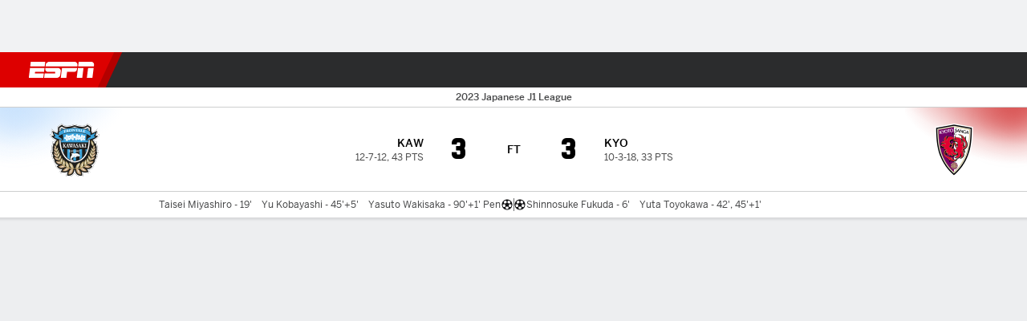

--- FILE ---
content_type: text/css
request_url: https://cdn1.espn.net/fitt/e435b3622f8e-release-11-04-2025.2.0.3499/client/espnfitt/css/7125-02d72ab3.css
body_size: 8876
content:
.Upsell__Footer__Icon{fill:#06c;height:14px;width:14px}.Upsell__Desc{left:15px;right:15px;top:50%;-webkit-transform:translateY(-50%);-ms-transform:translateY(-50%);transform:translateY(-50%);z-index:1}.Upsell__Desc .Image{width:130px}.Upsell__Desc>.h4.isDtc{font-weight:200}.Upsell__Desc>.h4.isDtc>p>span{font-weight:700}.Upsell__BtnGrp>.Button{max-width:inherit}.Upsell__BtnGrp>.Button>.Image--buttonSvg{margin-left:5px}.Image.aspect-ratio--parent{z-index:0}.MediaList__Footer__Icon{fill:#06c;height:14px;width:14px}.MediaList__item{background:#fff;border:0;font-family:-apple-system,BlinkMacSystemFont,Roboto,Arial,Helvetica Neue,Helvetica,sans-serif;text-align:left;width:100%}.MediaList--dark .MediaList__item{background:#1d1e1f}.MediaList__item .MediaList__item__description{color:#000}.MediaList--dark .MediaList__item .MediaList__item__description{color:#fff}.MediaList__item .MediaList__item__playing{color:#d00}.MediaList--dark .MediaList__item .MediaList__item__playing{color:#ef4035}.MediaList--dark .MediaList__item .MediaList__item__network,.MediaList--dark .MediaList__item .MediaList__item__tag,.MediaList--dark .MediaList__item .MediaList__item__time,.MediaList__item .MediaList__item__network,.MediaList__item .MediaList__item__tag,.MediaList__item .MediaList__item__time{color:#6c6d6f}.MediaList__item__icon.icon__svg{-webkit-box-flex:0;-ms-flex-positive:0;-ms-flex-negative:0;flex-grow:0;flex-shrink:0;height:14px;width:12px}.MediaList__item:hover{cursor:pointer}.MediaList__item:hover .MediaList__item__description{color:#06c}.MediaList--dark .MediaList__item:hover .MediaList__item__description{color:#4c99e6}.MediaList__item--active{background:#f9f9fb}.MediaList--dark .MediaList__item--active{background:#252627}.MediaList__item--active .MediaList__item__description{color:#06c}.MediaList--dark .MediaList__item--active .MediaList__item__description{color:#4c99e6}.MediaList__item:not(.MediaList__item--active)+.MediaList__item:not(.MediaList__item--active):before{border-top:1px dotted #dcdddf;content:"";height:1px;left:12px;position:absolute;right:12px;top:0}.MediaList--dark .MediaList__item:not(.MediaList__item--active)+.MediaList__item:not(.MediaList__item--active):before{border-color:#3a3b3c}.MediaList__list--tuneIn .MediaList__item__description{color:#151617}.MediaList__item__meta{list-style:none}.MediaList__item__meta>li+li:before{color:#a5a6a7;content:"\2022";margin:0 4px}.MediaList--dark .MediaList__item__meta>li+li:before{color:#6c6d6f}.Card__Content .contentItem__content{margin:0}.SeriesSummary--dark .Card__Header__Subtitle{color:#6c6d6f}.SeriesSummary__Toggle{-ms-flex-negative:0;display:-webkit-box;display:-ms-flexbox;display:flex;flex-shrink:0}.SeriesSummary__Title{font-size:13px}.SeriesSummary .ScoreCell__Notes{display:none}.SeriesSummary__Header{border-bottom-color:#cecfcf}.SeriesSummary__Header--dropdown.Card__Header{height:inherit}.SeriesSummary__Header--dark{border-bottom-color:#3a3b3d}.SeriesSummary__Header .Card__Header__title{width:100%}.GameInfo__Location{position:relative}.GameInfo__Location__Name--noImg{font-size:12px}.GameInfo__Location__Name{-webkit-box-align:end;-ms-flex-align:end;align-items:flex-end;background:-webkit-gradient(linear,left top,left bottom,color-stop(65%,transparent),to(rgba(0,0,0,.6)));background:linear-gradient(180deg,transparent 65%,rgba(0,0,0,.6));border-radius:10px;bottom:0;color:#fff;display:-webkit-box;display:-ms-flexbox;display:flex;left:0;padding:8px;position:absolute;right:0;top:0;z-index:5}.GameInfo__Location__Img{margin-bottom:8px}.GameInfo__Location__Img .Image__Wrapper{border-radius:10px;overflow:hidden}.GameInfo__Meta{color:#48494a}.GameInfo__Meta--dark{color:#8d8e90}.GameInfo__Meta span{display:block}.GameInfo__BettingContainer{display:-webkit-box;display:-ms-flexbox;display:flex}.GameInfo__BettingContainer .betting-details-with-logo{-webkit-box-flex:1;color:#48494a;-ms-flex:1;flex:1}.GameInfo__BettingContainer .betting-details-with-logo__BettingItem{color:#a5a6a7}.GameInfo__BettingContainer .betting-details-with-logo__BettingItem--dark{color:#8d8e90}.GameInfo__BettingContainer .bettingImg{height:12px}.GameInfo__BettingContainer--dark>div:not(:last-child):before{background:#3a3b3c}.GameInfo__BettingContainer--dark .betting-details-with-logo{color:#a5a6a7}.GameInfo .betting-details{-webkit-box-flex:1;-ms-flex:1 0 auto;flex:1 0 auto}.GameInfo .betting-details>div:not(:last-child){position:relative}.GameInfo .betting-details>div:not(:last-child):before{background:#edeef0;content:"";height:100%;position:absolute;right:0;width:1px}.GameInfo .betting-details .line,.GameInfo .betting-details .ou{color:#a5a6a7}.GameInfo__Notes{color:#6c6d6f;font-weight:400}.GameInfo__Notes span{color:#151617;font-weight:600}.GameInfo--Horiz .Card__Content__Wrap>section{-webkit-box-flex:0;-ms-flex:0 0 auto;flex:0 0 auto;width:calc(50% - 12px)}.GameInfo--Horiz .GameInfo__List+.GameInfo__List{padding-left:10px;padding-top:0}.GameInfo .GameInfo__List+.GameInfo__List{padding-top:4px}.GameInfo .GameInfo__List__Item:not(:last-child):after{content:",\00a0"}.GameInfo .Weather__Temp{margin-right:15px}.Attendance .Attendance__Capacity,.Attendance .Attendance__Numbers{color:#151617}.Attendance--dark .Attendance__Chart{background-color:#3a3b3c}.Attendance--dark .Attendance__Chart:before{background:url(https://secure.espncdn.com/i/siteassets/attendance-overlay-dark.png) no-repeat;background-size:178px 28px}.Attendance--dark .Attendance__Capacity,.Attendance--dark .Attendance__Numbers{color:#fff}.Attendance--dark .Attendance__Percentage{color:#8d8e90}.Attendance__Chart{background-color:#dcdddf;background-repeat:no-repeat;display:inline-block;height:28px;margin:8px 0;position:relative;width:178px}.Attendance__Chart:before{background:url(https://secure.espncdn.com/i/siteassets/attendance-overlay.png) no-repeat;background-size:178px 28px;bottom:0;content:"";display:block;left:0;position:absolute;right:0;top:0;z-index:2}.Attendance__Chart__Bar{background-color:#002b58;height:28px;position:absolute;top:0}.Attendance__Percentage{font-size:28px;font-weight:600;margin-left:20px}.GameInfo__List__Wrapper{border-color:#cecfcf;border-top-style:dotted}.GameInfo__List__Wrapper--dark{border-color:#3a3b3d}.GameInfo__List{color:#6c6d6f}.GameInfo__List--dark{color:#8d8e90}.GameInfo__List--dark .GameInfo__List__ItemHeader{color:#fff}.GameInfo__List__ItemHeader{color:#151617}.BettingOdds .ContentList__Item{padding:0}.BettingOdds .ContentList__Item+.ContentList__Item{border:0}..BettingOdds .Card__Header a:hover .icon__svg{fill:#004d9a}.BettingOdds .icon__svg{color:#6c6d6f;height:16px}.BettingOdds__PresBy{font-size:9px}.BettingOdds__Logo__Bet365{height:20px;width:66px}.BettingOdds .Table__TBODY>.Table__TD:nth-child(2n){background:transparent}.BettingOdds .Table__TD{font-size:10px;padding:0;vertical-align:middle;white-space:normal}.BettingOdds .Table__TD:not(:first-child){border-left:1px solid #dcdddf;text-align:center}.BettingOdds .Table__TD:not(:first-child).Table__TH{border-left:0}.BettingOdds .Table__TD>a{-webkit-box-pack:center;-ms-flex-pack:center;-webkit-box-align:center;-ms-flex-align:center;align-items:center;display:-webkit-box;display:-ms-flexbox;display:flex;height:100%;justify-content:center;padding:4px 10px}.BettingOdds .Table__TD:hover>a{background:#027b58;color:#fd0}.BettingOdds__Cta.Button{border-color:#fff;color:#fff;font-size:12px}.BettingOdds__Cta.Button:hover:not(.Button--disabled):not(.Button--filter){background-color:#fff;color:#027b58!important}.BettingOdds__Link__Details:hover{color:#fff;opacity:1}.BettingOdds__Link__Logo .Image{height:75px;width:75px}.bp-tabletPlus .BettingOdds__Cta.BettingOdds__Cta--lg{padding:0 100px}.bp-mobile .BettingOdds__Link__Logo{display:none}.BettingOdds__Content{border-top:2px solid #027b58}.BettingOdds__Content .Table__TH{color:#151617;font-size:10px}.BettingOdds__Content .Table__TD{font-size:11px;line-height:16px}.BettingOdds__Content .Betting__TableHeader{width:27%}.BettingOdds__Content .Betting__TopBorder td{border-top:1px solid #027b58}.BettingOdds__Content .Betting__Highlight{background:#f9f9fb}.BettingOdds__Content__TeamOddsTable td{border-bottom:none}.BettingOdds__Content--dark .Betting__Highlight{background:#252627}.BettingOdds__Content--dark .Table__TD:not(:first-child){border-left:1px solid #3a3b3c}.BettingOdds__PromoWrapper{border-top:2px solid #fd0}.BettingOdds__Join__Logo{background-image:url(https://a.espncdn.com/redesign/assets/img/logos/bet365-logo-color-40x40.png);display:block;font-size:0;height:40px;line-height:0;margin-right:12px;min-width:40px}.BettingOdds__Join__Button{-webkit-box-pack:center;-ms-flex-pack:center;border:1px solid #fff;border-radius:40px;display:-webkit-box;display:-ms-flexbox;display:flex;height:32px;justify-content:center;line-height:30px;padding:0 18px}.BettingOdds__Join__Button:hover{background:#fff;color:#027b58}.BettingOdds__Join__Button--center{margin:auto}.BettingOdds__Join__Button--large{width:235px}.BettingOdds__NewCustomer{color:#fd0}.BettingOdds__Legal,.BettingOdds__Legal a{color:hsla(0,0%,100%,.5)}.BettingOdds__Legal{font-size:9px}.BettingOdds__Logo__BeGambleAware{width:auto}.BettingOdds__Logo__BeGambleAware img{height:14px;width:auto}.BettingOdds__Logo__EighteenPlus{margin-left:6px;top:6px}.BettingOdds .Card__Header{border:none}.BettingOdds .Card__Header .AnchorLink{-webkit-box-align:center;-ms-flex-align:center;-webkit-box-pack:end;-ms-flex-pack:end;align-items:center;justify-content:flex-end}.BettingOdds .Card__Header .AnchorLink .Card__Header__Title--no-theme:hover{color:#06c}.BettingOdds .Card__Header .AnchorLink .Card__Header__Title__Logo__Wrapper{-webkit-box-ordinal-group:2;-ms-flex-order:1;-webkit-box-flex:1;-ms-flex-positive:1;display:-webkit-box;display:-ms-flexbox;display:flex;flex-grow:1;order:1}.BettingOdds .Card__Header .AnchorLink .Card__Header__Title__Wrapper{-webkit-box-flex:0;-ms-flex-positive:0;flex-grow:0}.BettingOdds .Card__Header--presby{height:44px}.BettingOdds--fullSize .Table__TD>a{padding:8px 4px}.BarLine__Label{color:#48494a;font-size:12px;font-weight:600;line-height:16px;padding:8px 0}.BarLine__Label--dark{color:#a5a6a7}.BarLine__Item{padding:8px 0}.BarLine__Item__Label{color:#151617;font-size:10px;line-height:12px;text-transform:uppercase}.BarLine__Item--lastChild{border-color:currentcolor #dcdddf #dcdddf;border-top:1px solid #dcdddf}.BarLine__Item--dark{border-color:#3a3b3c}.BarLine__Item--dark .BarLine__Item__Label,.BarLine__Item--dark .BarLine__Stat{color:#fff}.BarLine__Bar{background-color:#dcdddf;width:100%}.BarLine__Bar--dark{background-color:#3a3b3c}.BarLine__BarPercentage{display:block;height:10px;-webkit-transition:width .4s ease;transition:width .4s ease}.BarLine__Stat{color:#2b2c2d;font-size:17px;font-weight:600;padding-left:4px!important;text-align:right;width:54px}.BarLine__Bar,.BarLine__BarPercentage{border-radius:5px}.LineUpsStats{-webkit-box-orient:vertical;-ms-flex-direction:column;flex-direction:column;padding-bottom:10px;padding-top:10px}.LineUpsStats,.LineUpsStats__FirstRow{-webkit-box-direction:normal;display:-webkit-box;display:-ms-flexbox;display:flex}.LineUpsStats__FirstRow{-webkit-box-orient:horizontal;border-bottom:1px solid #dcdddf;-ms-flex-direction:row;flex-direction:row;padding-bottom:15px}.LineUpsStats__FirstRow .LineUpsStats__Shots{padding-left:15px;width:100%}.LineUpsStats .BarLine__Item__Label{text-transform:none}.LineUpsStats .BarLine__Item:first-child .BarLine__BarPercentage{opacity:.7}.LineUpsStats__Label{font-size:12px}.LineUpsStats__Value{font-size:24px}.LineUpsStats__SubLabel{color:#a5a6a7;font-size:10px}.LineUpsStats__LastRow{border-top:1px solid #dcdddf;padding-top:15px}.LineUpsStats__LastRow__Stats{-webkit-box-orient:horizontal;-webkit-box-direction:normal;display:-webkit-box;display:-ms-flexbox;display:flex;-ms-flex-direction:row;flex-direction:row}.LineUpsStats__LastRow__Stats li:last-child{border-right:0}.LineUpsStats__Discipline{-webkit-box-orient:horizontal;-ms-flex-direction:row;flex-direction:row}.LineUpsStats__Discipline,.LineUpsStats__Discipline__SubStat{-webkit-box-direction:normal;display:-webkit-box;display:-ms-flexbox;display:flex}.LineUpsStats__Discipline__SubStat{-webkit-box-orient:vertical;-webkit-box-align:center;-ms-flex-align:center;align-items:center;-ms-flex-direction:column;flex-direction:column;padding:5px}.LineUpsStats--dark .LineUpsStats__FirstRow{border-bottom:1px solid #3a3b3c}.LineUpsStats--dark .LineUpsStats__LastRow{border-top:1px solid #3a3b3c}.LineUpsStats--dark .LineUpsStats__SingleStat{border-right:1px solid #3a3b3c;color:#fff}.LineUpsStats__SingleStat{-webkit-box-orient:vertical;-webkit-box-direction:normal;-webkit-box-align:center;-ms-flex-align:center;-webkit-box-pack:center;-ms-flex-pack:center;align-items:center;border-right:1px solid #dcdddf;color:#2b2c2d;display:-webkit-box;display:-ms-flexbox;display:flex;-ms-flex-direction:column;flex-direction:column;justify-content:center;min-height:90px;width:50%}.GameHighlights .Card__Content{overflow:visible}.SoccerLineUpPlayer__Header{-webkit-box-align:center;-ms-flex-align:center;align-items:center;display:-webkit-box;display:-ms-flexbox;display:flex;padding:1px 0}.SoccerLineUpPlayer__Header__Icon{fill:#06c;grid-area:icon;height:15px;width:18px}.SoccerLineUpPlayer__Header__Number{-webkit-box-pack:center;-ms-flex-pack:center;color:#48494a;display:-webkit-box;display:-ms-flexbox;display:flex;justify-content:center;padding:0 6px;width:18px}.SoccerLineUpPlayer__Header__Name{margin:0 5px}.SoccerLineUpPlayer__Header__YellowCardIcon{fill:#f6c825}.SoccerLineUpPlayer__Header__RedCardIcon{fill:#d00}.SoccerLineUpPlayer__Header__SubstitutionIcon{fill:#48494a;padding-left:7px}.SoccerLineUpPlayer__Header--subbedIn{padding-left:24px}.SoccerLineUpPlayer__Header--subbedIn .SoccerLineUpPlayer__Header__Name{max-width:63%;overflow:hidden;text-overflow:ellipsis;white-space:nowrap}.SoccerLineUpPlayer__Header__IconWrapper{paddding-bottom:1px;display:-webkit-box;display:-ms-flexbox;display:flex}.SoccerLineUpPlayer__Header__OwnGoalIcon{fill:#b5b7b7}.SoccerLineUpPlayer__Header--dark .SoccerLineUpPlayer__Header__Number{color:#8d8e90}.SoccerLineUpPlayer__Header--dark .SoccerLineUpPlayer__Header__SubstitutionIcon{fill:#fff}.SoccerLineUpPlayer__Header--dark .SoccerLineUpPlayer__Header__OwnGoalIcon{fill:#6c6e6f}.SoccerLineUpPlayer__Header--noStats{padding-left:20px}.SoccerLineUpPlayer__Body .ResponsiveTable{margin:0}.SoccerLineUpPlayer__SoccerIcon{height:13px;margin:1px 5px;width:13px}.TacticalFormation{-webkit-box-align:center;-ms-flex-align:center;-webkit-box-orient:vertical;-webkit-box-direction:normal;-webkit-box-pack:center;-ms-flex-pack:center;align-items:center;display:-webkit-box;display:-ms-flexbox;display:flex;-ms-flex-direction:column;flex-direction:column;justify-content:center;margin-bottom:24px;margin-top:20px;padding-top:12px;width:100%}.TacticalFormation__Field{background:url(https://a.espncdn.com/redesign/assets/img/formations/ukcom-soccer-field-001.svg) 0 0 no-repeat;display:block;height:278px;list-style:none;width:421px}.TacticalFormation__Field__Player{height:55px;padding-left:8px;position:absolute;width:55px}.TacticalFormation__Field__Player__Name{bottom:6px;color:#fff;font-size:13px;left:50%;overflow:hidden;position:absolute;text-align:center;text-overflow:ellipsis;-webkit-transform:translateX(-50%);-ms-transform:translateX(-50%);transform:translateX(-50%);white-space:nowrap}.TacticalFormation__Field__Player__Jersey .headshot-jerseyV2__player-number{font-size:11px}.TacticalFormation__Field__Player__IconWrapper{background-color:#fff;border:1px solid #cbccce;border-radius:50%;height:20px;left:0;position:absolute;top:10px;width:20px}.TacticalFormation__Field__Player__SubstitutionIcon{fill:#000;height:12px;width:18px}.TacticalFormation__Field__Player__Tooltip{-webkit-box-orient:vertical;-webkit-box-direction:normal;display:-webkit-box;display:-ms-flexbox;display:flex;-ms-flex-direction:column;flex-direction:column}.LineUps__TableHeader__Number{margin-left:25px}.LineUps__TableHeader__Name{margin-left:10px}.LineUps__PlayersTable .Table__TBODY tr:last-child td{border-bottom:0}.LineUps__SubstitutesTable .LineUps__TableHeader{padding-left:25px}.LineUps__TabsHeader__Title--noFormations{letter-spacing:0}.LineUps__TabsHeader__Abbrev{font-weight:400;letter-spacing:0;margin-right:8px}.LineUps__TabsHeader .ButtonGroup{margin-bottom:10px}.LineUps__TabsHeader .ButtonGroup .Button--filter{letter-spacing:4px}.LineUps__TabsHeader .ButtonGroup button:last-child{-webkit-box-orient:horizontal;-webkit-box-direction:reverse;-ms-flex-direction:row-reverse;flex-direction:row-reverse}.LineUps__TabsHeader .ButtonGroup button:last-child .tabs__list__item__logo{margin-left:5px}.LineUps__TabsHeader .ButtonGroup button:last-child .LineUps__TabsHeader__TitleContainer{-webkit-box-orient:horizontal;-webkit-box-direction:reverse;display:-webkit-box;display:-ms-flexbox;display:flex;-ms-flex-direction:row-reverse;flex-direction:row-reverse}.LineUps--mobile .TacticalFormation .TacticalFormation__Field{-webkit-transform:scale(.7);-ms-transform:scale(.7);transform:scale(.7)}.LineUps--mobile .LineUps__TabsHeader__Abbrev{line-height:1.5}.LineUps--mobile .LineUps__TabsHeader__Title{font-size:17px}.LineUps--mobile .tabs__list__item__logo img{height:30px;width:30px}.LineUps--sm .TacticalFormation__Field{margin-bottom:-90px;margin-top:6px;-webkit-transform:scale(.63);-ms-transform:scale(.63);transform:scale(.63);-webkit-transform-origin:top center;-ms-transform-origin:top center;transform-origin:top center}.LineUps__BothTeams{-webkit-box-pack:justify;-ms-flex-pack:justify;display:-webkit-box;display:-ms-flexbox;display:flex;justify-content:space-between}.LineUps__BothTeams .Card{width:49.5%}.LineUps__BothTeams__Header{-webkit-box-align:center;-ms-flex-align:center;-webkit-box-pack:center;-ms-flex-pack:center;align-items:center;display:-webkit-box;display:-ms-flexbox;display:flex;justify-content:center;margin-bottom:9px}.LineUps__BothTeams__Header__Title{color:inherit;font-size:17px;font-weight:700;letter-spacing:4px;margin:0 8px}.MatchCommentary__Comment{-webkit-box-align:center;-ms-flex-align:center;align-items:center;display:-webkit-box;display:-ms-flexbox;display:flex}.MatchCommentary__Comment__Timestamp{font-weight:600;width:50px}.MatchCommentary__Comment__PlayIcon{-webkit-box-pack:center;-ms-flex-pack:center;display:-webkit-box;display:-ms-flexbox;display:flex;justify-content:center;width:50px}.MatchCommentary__Comment__PlayIcon__Icon{width:16px}.MatchCommentary__Comment__PlayIcon__Icon--PenaltyMissed,.MatchCommentary__Comment__PlayIcon__Icon--RedCard{fill:#d00}.MatchCommentary__Comment__PlayIcon__Icon--YellowCard{fill:#f6c825}.MatchCommentary__Comment__PlayIcon__Icon--highlight{-webkit-animation:highlight 2s linear;animation:highlight 2s linear}.MatchCommentary__Comment__GameDetails{padding-left:8px;white-space:normal;width:100%}.MatchCommentary__Comment--highlight{-webkit-animation:highlight 2s linear;animation:highlight 2s linear}.MatchCommentary__Content{padding-bottom:0;padding-top:0}.MatchCommentary__Content__Tabs{-webkit-box-pack:center;-ms-flex-pack:center;display:-webkit-box;display:-ms-flexbox;display:flex;justify-content:center;padding-bottom:5px;padding-top:10px}.MatchCommentary__Content .Card__Header{margin-left:0;margin-right:0}.MatchCommentary__Table .Table__TBODY tr:last-child td{border-bottom:0}.MatchCommentary__Table--fullCommentary{padding-bottom:12px}.MatchCommentary--dark .Card__Header,.MatchCommentary--dark .MatchCommentary__Comment__Timestamp{color:#fff}@-webkit-keyframes highlight{50%{fill:#d00;color:#d00}}@keyframes highlight{50%{fill:#d00;color:#d00}}.contentItem__meta{list-style-type:none}.contentItem__meta li img{max-height:16px;max-width:16px;top:3px}.contentItem__meta li+li:before{content:"\2022";margin-left:3px;margin-right:3px;position:relative;top:-1px}.contentItem__meta svg{max-height:10px;max-width:10px}.contentItem__meta--heroVideo li img{max-height:20px;max-width:20px}.contentItem__breakingNews{letter-spacing:4px;line-height:20px}.bp-tabletPlus .contentItem__breakingNews{padding-left:20px}.InjuryReport__noInjuries{border-bottom:1px solid #f1f2f3}.theme\.dark .InjuryReport__noInjuries{border-bottom:1px solid #3a3b3c}.contentItem__content--story{-webkit-box-orient:vertical;-webkit-box-direction:normal;-ms-flex-direction:column;flex-direction:column}.contentItem__content--story .contentItem__title{-webkit-transition:.25s;transition:.25s}.contentItem__content--story:hover .contentItem__title{color:#004d9a}.contentItem__content--story .contentItem__contentWrapper{-webkit-box-ordinal-group:3;-ms-flex-order:2;order:2}.contentItem__content--story .media-wrapper{-webkit-box-ordinal-group:2;-ms-flex-order:1;margin:0;order:1;padding:0}.contentItem__content--story .media-wrapper img{width:100%}.contentItem__content--story:not(.contentItem__content--fullWidth){-webkit-box-orient:horizontal;-webkit-box-direction:normal;-ms-flex-direction:row;flex-direction:row}.contentItem__content--story:not(.contentItem__content--fullWidth) .media-wrapper{-webkit-box-ordinal-group:2;-ms-flex-order:1;height:104px;order:1;width:104px}.bp-tabletPlus .contentItem__content--story:not(.contentItem__content--fullWidth) .media-wrapper{height:134px;max-width:238px;min-width:238px;width:238px}.contentItem__content--story.hasImage .contentItem__contentWrapper{margin-bottom:12px}.bp-tabletPlus .contentItem__content--story.hasImage .contentItem__contentWrapper,.contentCollection .contentItem__content--story.hasImage .contentItem__contentWrapper{margin-bottom:0;padding-left:12px}.PenaltyShootout__Competitors{border-bottom:1px solid #dcdddf;display:-webkit-box;display:-ms-flexbox;display:flex;padding-bottom:7px}.PenaltyShootout__Competitors__AwayTeam,.PenaltyShootout__Competitors__HomeTeam{-webkit-box-pack:center;-ms-flex-pack:center;-webkit-box-align:center;-ms-flex-align:center;align-items:center;display:-webkit-box;display:-ms-flexbox;display:flex;justify-content:center;width:50%}.PenaltyShootout__Competitors__AwayTeam{-webkit-box-orient:horizontal;-webkit-box-direction:reverse;-ms-flex-direction:row-reverse;flex-direction:row-reverse}.PenaltyShootout__Competitors__TeamName{font-size:10px;font-weight:600;line-height:22px;padding:0 3px;text-transform:uppercase}.PenaltyShootout__Competitors--dark{border-bottom:1px solid #3a3b3c}.PenaltyShootout__ShootoutShoot{-webkit-box-align:center;-ms-flex-align:center;align-items:center;display:-webkit-box;display:-ms-flexbox;display:flex}.PenaltyShootout__ShootoutShoot__Penalty{padding:0 5px}.PenaltyShootout__ShootoutShoot__AwayTeam,.PenaltyShootout__ShootoutShoot__HomeTeam{-webkit-box-flex:1;-webkit-box-align:center;-ms-flex-align:center;align-items:center;display:-webkit-box;display:-ms-flexbox;display:flex;-ms-flex:1;flex:1}.PenaltyShootout__ShootoutShoot__AwayTeam{-webkit-box-pack:end;-ms-flex-pack:end;justify-content:flex-end;text-align:right}.PenaltyShootout__ShootoutShoot__PlayerName{font-size:11px;overflow:hidden;text-overflow:ellipsis;white-space:nowrap;width:60%}.PenaltyShootout__ShootoutShoot__GoalIcon{fill:#2eb24a;padding:0 5px;width:18px}.PenaltyShootout__ShootoutShoot__GoalIcon--missed{fill:#d00}.Timeline .Card__Content{padding:0}.Timeline .Card__Content:before{background:#dcdddf;content:"";display:block;height:1px;left:-28px;position:absolute;right:-28px;top:75px}.Timeline .Card__Content--dark:before{background:#3a3b3c}@media (min-width:580px){.Timeline--scrollable .Card__Content:after{background:transparent;border-radius:115px;-webkit-box-shadow:0 0 12px rgba(0,0,0,.4);box-shadow:0 0 12px rgba(0,0,0,.4);content:"";display:block;height:100%;position:absolute;right:-95px;top:0;width:95px}}.Timeline__ContentWrapper{-webkit-box-orient:vertical;-webkit-box-direction:normal;display:-webkit-box;display:-ms-flexbox;display:flex;-ms-flex-direction:column;flex-direction:column;overflow-x:auto;padding:0;position:relative}.Timeline__Content{height:88px;min-width:580px;padding:0 28px;position:relative}.Timeline__Content__Competitor{-webkit-box-align:center;-ms-flex-align:center;align-items:center;display:-webkit-box;display:-ms-flexbox;display:flex;font-size:11px;font-weight:600;left:0;line-height:23px;padding-left:8px;padding-top:8px;position:sticky;top:0;z-index:1}.Timeline__Content__Competitor__TeamName{color:#1d1e1f;margin-left:5px}.Timeline__Content__Competitor--away{-webkit-box-ordinal-group:2;-ms-flex-order:1;order:1;padding-bottom:8px;padding-top:0}.Timeline__Content__Competitor--dark .Timeline__Content__Competitor__TeamName{color:#fff}.Timeline__Content__Match{-webkit-box-sizing:border-box;box-sizing:border-box;height:100%;padding:0 10px}.Timeline__Content__Match__Progress{background:#cbccce;border-radius:8px;height:16px;left:28px;position:absolute;right:28px;top:50%;-webkit-transform:translateY(-50%);-ms-transform:translateY(-50%);transform:translateY(-50%)}.Timeline__Content__Match__Progress__ProgressBarWrapper{padding-right:28px;-webkit-transition:width .3s ease-in-out;transition:width .3s ease-in-out}.Timeline__Content__Match__Progress__ProgressBar{background-color:#5bb447;border-radius:8px;height:16px;position:relative}.Timeline__Content__Match__Progress__Events{height:100%;margin:0;position:relative;width:100%}.Timeline__Content__Match__Progress__Events ul{height:100%;list-style:none}.Timeline__Content__Match__Progress__Events__Event{bottom:50%;display:block;position:absolute;top:50%;-webkit-transform:translateX(-50%);-ms-transform:translateX(-50%);transform:translateX(-50%);-webkit-transition:width .3s ease-in-out;transition:width .3s ease-in-out;white-space:nowrap}.Timeline__Content__Match__Progress__Events__Event__Time{background-color:#5bb447;border-radius:8px;color:#fff;display:inline-block;font-size:9px;height:16px;left:50%;line-height:16px;margin-top:0;min-width:17px;pointer-events:none;position:absolute;right:auto;text-align:center;top:50%;-webkit-transform:translate(-50%,-50%);-ms-transform:translate(-50%,-50%);transform:translate(-50%,-50%);vertical-align:middle}.Timeline__Content__Match__Progress__Events__Event__Details{margin-top:7px}.Timeline__Content__Match__Progress__Events__Event__Details .IconSoccer{width:15px}.Timeline__Content__Match__Progress__Events__Event__Details .IconSoccer--PenaltyMissed,.Timeline__Content__Match__Progress__Events__Event__Details .IconSoccer--RedCard{fill:#d00}.Timeline__Content__Match__Progress__Events__Event__Details .IconSoccer--OwnGoal{fill:#b5b7b7}.Timeline__Content__Match__Progress__Events__Event__Details .IconSoccer--YellowCard{fill:#f6c825}.Timeline__Content__Match__Progress__Events__Event__Details--homeTeam{margin-top:-32px}.Timeline__Content__Match__Progress__Events__Event__Details--mobile{margin-top:13px}.Timeline__Content__Match__Progress__Events__Event__Details--mobile.Timeline__Content__Match__Progress__Events__Event__Details--homeTeam{margin-top:-38px}.Timeline__Content__Match__Progress__Events__Event__Tooltip{white-space:pre-wrap}.Timeline__Content__Match__Progress__Events__Event--halftime{z-index:1}.Timeline__Content__Match__Progress__Events__Event--halftime .Timeline__Content__Match__Progress__Events__Event__Time{background-color:#fff;color:#5bb447}.Timeline__Content__Match--dark .IconSoccer--OwnGoal{fill:#6c6e6f}.Timeline__Content__WatchLink{-webkit-box-align:center;-ms-flex-align:center;align-items:center;bottom:-25px;display:-webkit-box;display:-ms-flexbox;display:flex;font-size:11px;position:absolute;right:14px;top:auto;z-index:1}.Timeline__Content__WatchLink__WatchIcon{fill:#4c99e6;margin-right:5px;width:15px}.Timeline__MobileTooltip{-webkit-box-align:center;-ms-flex-align:center;-webkit-box-pack:center;-ms-flex-pack:center;align-items:center;border-top:1px dotted #f1f2f3;display:-webkit-box;display:-ms-flexbox;display:flex;justify-content:center;margin:0 12px;padding:12px 0}.Timeline__MobileTooltip__Body{color:#6c6d6f;display:-webkit-box;display:-ms-flexbox;display:flex;font-size:11px;line-height:16px}.Timeline__MobileTooltip__Body__Time{margin-right:4px}.Timeline__MobileTooltip__Body__ShortDetails{white-space:pre-wrap}.Timeline__MobileTooltip__Body__TeamAbbrev{margin-left:4px;margin-right:4px}.Timeline__MobileTooltip--dark{border-color:#3a3b3c}.Timeline__MobileTooltip--dark .Timeline__MobileTooltip__Body{color:#8d8e90}.Timeline .Arrow{bottom:auto;color:#5bb447;height:12px;margin-left:2px;position:absolute;top:7px;width:12px}.Timeline .Arrow--homeTeam{top:-20px;-webkit-transform:scale(-1);-ms-transform:scale(-1);transform:scale(-1)}.GameStory .Card__Content .contentItem__content{border-top:none;height:auto;margin:0}.GameStory .Card__Content .contentItem__content--gameStory{border-radius:10px;-webkit-box-shadow:0 1px 4px rgba(0,0,0,.16);box-shadow:0 1px 4px rgba(0,0,0,.16);margin-top:2px;padding:12px}.GameStory .Card__Content .contentItem__content--gameStory .contentItem__contentWrapper{padding:0}.next-gen-gamecast .GameStory .Card__Content .contentItem__content,.next-gen-gamecast .GameStory .Card__Content .contentItem__contentWrapper{background:var(--color-combo-white-gray80)}.next-gen-gamecast .GameStory .Card__Content .contentItem__title{color:var(--color-combo-themeDark-white);font:var(--typography-headline)}[data-fitt-page-type=gamepackage] .next-gen-gamecast .GameStory .Card__Content{overflow:visible;padding:0 16px}[data-fitt-page-type=gamepackage] .next-gen-gamecast .GameStory .Card__Content:not(:first-child){margin-top:12px}[data-fitt-page-type=gamepackage] .next-gen-gamecast .GameStory .Card__Content .contentItem__content--gameStory{border-radius:10px;-webkit-box-shadow:0 2px 8px 0 rgba(18,18,19,.24);box-shadow:0 2px 8px 0 rgba(18,18,19,.24);margin-top:0}[data-fitt-page-type=gamepackage] .next-gen-gamecast .GameStory .Card__Content .contentItem__content--gameStory--description{font:var(--typography-subhead)}[data-fitt-page-type=gamepackage] .next-gen-gamecast .GameStory .Card__Content .contentItem__content--gameStory--date{font:var(--typography-footnote)}.GameStory .Card__Content a.contentItem__content{color:#151617}.GameStory .Card__Content a.contentItem__content:hover{color:#06c}.GameStory .Card__Content:only-child{padding:0}.GameStory .Card__Content:only-child .contentItem__content{border-radius:0;-webkit-box-shadow:none;box-shadow:none}.GameStory .Card__Content:only-child .contentItem__contentWrapper{background:transparent;padding:0}.GameStory.Card--dark .Card__Content a.contentItem__content{color:#fff}.GameStory.Card--dark .Card__Content a.contentItem__content:hover{color:#4c99e6}.GameStory__Content--right{-ms-flex-preferred-size:35%;flex-basis:35%;overflow:visible}.MatchFormTable .Card__Header{border-bottom:0}.MatchFormTable .Card__Content{padding-top:0}.MatchFormTable--results{font-weight:700}.MatchFormTable--results.win-result{color:#094}.MatchFormTable--results.loss-result{color:#d00}.MatchFormTable--results.draw-result,.MatchFormTable--results.tie-result{color:#48494a}.MatchFormTable--table_cell span{display:block;max-width:180px;overflow:hidden;text-overflow:ellipsis;white-space:nowrap}.RecordComparison__StatItem{border-bottom:1px dotted #cecfcf}.RecordComparison__StatItem--dark{border-bottom-color:#3a3b3d}.RecordComparison__RecordStat.br{border-right:1px dotted #cecfcf}.RecordComparison__RecordStat--dark.br{border-right-color:#3a3b3d}.RecordComparison__RecordStat .RecordComparison__StatItem:last-child{border-bottom:none}.TextStatus{padding-left:12px;position:relative}.TextStatus:before{background-color:#a5a6a7;border-radius:50%;content:"";height:8px;left:2px;position:absolute;top:50%;-webkit-transform:translateY(-50%);-ms-transform:translateY(-50%);transform:translateY(-50%);width:8px}.TextStatus .plain{font-size:12px;font-weight:600}.TextStatus--green:before{background-color:#009444}.TextStatus--yellow:before{background-color:#ffce07}.TextStatus--red:before{background-color:#c00}.TextStatus--grey:before{background-color:#dcdddf}.TextStatus--black:before{background-color:#000}.Athlete{position:relative}.Athlete__TeamAbbrev{color:#6c6d6f;font-size:9px;font-weight:600;margin-top:4px;text-align:center;text-transform:uppercase}.Athlete__TeamAbbrev--dark{color:#8d8e90}.Athlete__Injury--right{right:-10px}.Athlete__Injury--left,.Athlete__Injury--right{font-size:9px;font-weight:700;position:absolute}.Athlete__Injury--left{left:-10px}.Athlete__Headshot{position:relative}.Athlete__PlayerHeadshotWrapper{min-width:0}.Athlete__PlayerWrapper{-webkit-box-flex:1;-ms-flex:1 1 0px;flex:1 1 0;min-width:0}.Athlete:not(.Athlete--Racing) .Athlete__Stats:not(.Athlete__Stats--Record)>div+div:before{content:", "}.Athlete--Racing .Athlete__Stats>div:first-child{-webkit-box-flex:1;-ms-flex:1 0 auto;flex:1 0 auto}.Athlete--Racing .Athlete__Stats>div:nth-child(n+2){-webkit-box-flex:0;-ms-flex:none;flex:none;text-align:right;width:50px}.Athlete__Flag{margin-bottom:-3px}.Athlete__Star{background:url(https://a.espncdn.com/redesign/assets/img/svg/Star.svg) no-repeat;background-size:contain;display:inline-block;height:16px;text-indent:-9999px;width:16px}.Athlete__PlayerWrapper--minWidth{min-width:0}.Athlete__Stats--Record>div+div:before{content:"-"}.Athlete__NameDetails{white-space:nowrap}.Athlete__NameDetails--dark,.Athlete__Stats--dark{color:#8d8e90}.Star__Label{-webkit-box-orient:horizontal;-webkit-box-direction:reverse;display:-webkit-box;display:-ms-flexbox;display:flex;-ms-flex-direction:row-reverse;flex-direction:row-reverse;padding-right:2px;width:38px}.Star__Label .Athlete__Star{height:12px;width:12px}.Star__AccessibilityText{height:0;opacity:0;width:0}.Athlete__SecondaryStat{color:#151617}.Athlete--dark .Athlete__SecondaryStat{color:#fff}.Athlete__PlayerName{max-width:160px;overflow:hidden;text-overflow:ellipsis;white-space:nowrap}.Athlete__PlayerName--dark{color:#fff}.Athlete__PlayerName--dark:hover{color:#4c99e6}.Athlete__Stats--label{margin-left:4px}.Athlete__Header{color:#48494a;font-size:12px;font-weight:700}.Stats--Empty{bottom:0;left:50%;position:absolute;-webkit-transform:translateX(-50%);-ms-transform:translateX(-50%);transform:translateX(-50%)}.Stats--Empty .headshot{margin-left:0!important}.SoccerLeaders .jerseySVG{height:90%}.SoccerLeaders__TeamLink,.SoccerLeaders__Title{-webkit-box-align:center;-ms-flex-align:center;align-items:center;display:-webkit-box;display:-ms-flexbox;display:flex}.SoccerLeaders__TeamLink{color:#151617}.theme\.dark .SoccerLeaders__TeamLink,.theme\.dark .SoccerLeaders__TeamLink:hover{color:#8d8e90}.SoccerLeaders__Leaders{display:-webkit-box;display:-ms-flexbox;display:flex}.SoccerLeaders__Leaders .Athlete__PlayerWrapper span.Athlete__PlayerName{font-size:13px;font-weight:600}@media (max-width:426px){.SoccerLeaders__Leaders .Athlete__PlayerWrapper span.Athlete__PlayerName{max-width:105px}}.theme\.dark .SoccerLeaders__Leaders .Athlete__PlayerWrapper span.Athlete__PlayerName,.theme\.dark .SoccerLeaders__Leaders .Athlete__PlayerWrapper span.Athlete__PlayerName:hover{color:#8d8e90}.SoccerLeaders__Leaders .Athlete__Stats{white-space:pre-line}.SoccerLeaders__Leaders .Athlete>div.items-center .jerseyV2{margin:0!important}.SoccerLeaders__Logo{height:28px;margin-right:5px;width:28px}.SoccerLeaders .ContentList__Item{-webkit-box-flex:1;-ms-flex:1;flex:1}.SoccerLeaders .ContentList__Item+.ContentList__Item{border-top:none}.SoccerLeaders .Card__Header{border-bottom:1px solid #cbccce}.theme\.dark .SoccerLeaders .Card__Header{border-color:#3a3b3c}.SoccerLeaders .headshot-jerseyV2--md .headshot-jerseyV2__player-number{font-size:14px;font-weight:600}.SoccerLeaders--vertical .Card__Content{padding:0 12px}.SoccerLeaders--vertical .ContentList{display:-webkit-box;display:-ms-flexbox;display:flex}.SoccerLeaders--vertical .ContentList__Item{padding-top:0}.SoccerLeaders--vertical .ContentList__Item:first-child{border-right:1px solid #cbccce}.theme\.dark .SoccerLeaders--vertical .ContentList__Item:first-child{border-color:#3a3b3c}.SoccerLeaders--vertical .ContentList__Item .SoccerLeaders__Title{font-size:16px;padding:10px 0 10px 5px}.SoccerLeaders--vertical .ContentList__Item .SoccerLeaders__Leaders{-webkit-box-orient:vertical;-webkit-box-direction:normal;-ms-flex-direction:column;flex-direction:column}.SoccerLeaders--vertical .ContentList__Item .SoccerLeaders__Leaders .Athlete{border-bottom:1px solid #cbccce;padding:10px 10px 10px 0;width:100%}.theme\.dark .SoccerLeaders--vertical .ContentList__Item .SoccerLeaders__Leaders .Athlete{border-color:#3a3b3c}.SoccerLeaders--vertical .ContentList__Item .SoccerLeaders__Leaders .Athlete:last-child{border-bottom:0}.SoccerLeaders--vertical .ContentList__Item .SoccerLeaders__Leaders .Athlete__Stats{margin:0!important;text-align:right}.SoccerLeaders--vertical .ContentList__Item .SoccerLeaders__Leaders .Athlete__PlayerWrapper{-webkit-box-align:end;-ms-flex-align:end;align-items:end}.SoccerLeaders--vertical .ContentList__Item .SoccerLeaders__Team{-webkit-box-pack:justify;-ms-flex-pack:justify;display:-webkit-box;display:-ms-flexbox;display:flex;justify-content:space-between;padding:0 9px 0 7px}.SoccerLeaders--vertical .ContentList__Item .SoccerLeaders__TeamName{font-size:12px;font-weight:600}.SoccerLeaders--vertical .ContentList__Item .SoccerLeaders__Away .SoccerLeaders__Title{-webkit-box-pack:end;-ms-flex-pack:end;justify-content:end;padding:10px 5px 10px 0}.SoccerLeaders--vertical .ContentList__Item .SoccerLeaders__Away .SoccerLeaders__Leaders .Athlete{padding:10px 0 10px 10px}.SoccerLeaders--vertical .ContentList__Item .SoccerLeaders__Away .SoccerLeaders__Leaders .Athlete>div.items-center{-webkit-box-orient:horizontal;-webkit-box-direction:reverse;-ms-flex-direction:row-reverse;flex-direction:row-reverse}.SoccerLeaders--vertical .ContentList__Item .SoccerLeaders__Away .SoccerLeaders__Leaders .Athlete>div.items-center>div.Athlete__PlayerWrapper{-webkit-box-align:start;-ms-flex-align:start;align-items:start}.SoccerLeaders--vertical .ContentList__Item .SoccerLeaders__Away .SoccerLeaders__Leaders .Athlete>div.items-center>div.Athlete__PlayerWrapper .Athlete__Stats{text-align:left}.SoccerLeaders--horiz .ContentList{display:-webkit-box}.SoccerLeaders--horiz .ContentList__Item{padding-bottom:10px;padding-top:0}.SoccerLeaders--horiz .ContentList__Item .SoccerLeaders__Column{-webkit-box-orient:vertical;-webkit-box-direction:normal;display:-webkit-box;display:-ms-flexbox;display:flex;-ms-flex-direction:column;flex-direction:column}.SoccerLeaders--horiz .ContentList__Item .SoccerLeaders__Title{-webkit-box-ordinal-group:2;-ms-flex-order:1;-webkit-box-pack:center;-ms-flex-pack:center;font-size:12px;font-weight:600;justify-content:center;order:1;text-align:center}.SoccerLeaders--horiz .ContentList__Item .SoccerLeaders__Leaders{-webkit-box-ordinal-group:4;-ms-flex-order:3;order:3}.SoccerLeaders--horiz .ContentList__Item .SoccerLeaders__Leaders .Athlete{border-right:1px solid #cbccce;height:120px;padding:0 8px;width:33.33%}.theme\.dark .SoccerLeaders--horiz .ContentList__Item .SoccerLeaders__Leaders .Athlete{border-color:#3a3b3c}.SoccerLeaders--horiz .ContentList__Item .SoccerLeaders__Leaders .Athlete>div.items-center{-webkit-box-orient:vertical;-webkit-box-direction:normal;-ms-flex-direction:column;flex-direction:column}.SoccerLeaders--horiz .ContentList__Item .SoccerLeaders__Leaders .Athlete>div.items-center .headshot{margin:0!important}.SoccerLeaders--horiz .ContentList__Item .SoccerLeaders__Leaders .Athlete:last-child{border-right:0}.SoccerLeaders--horiz .ContentList__Item .SoccerLeaders__Leaders .Athlete__Stats{font-size:10px;text-align:center}.SoccerLeaders--horiz .ContentList__Item .SoccerLeaders__Leaders .Athlete__PlayerWrapper{position:relative;width:100%}.SoccerLeaders--horiz .ContentList__Item .SoccerLeaders__Leaders .Athlete__PlayerWrapper h3{-webkit-box-pack:center;-ms-flex-pack:center;justify-content:center}.SoccerLeaders--horiz .ContentList__Item:nth-child(2){border-left:1px solid #cbccce}.theme\.dark .SoccerLeaders--horiz .ContentList__Item:nth-child(2){border-color:#3a3b3c}.matchupPredictor{margin-top:10px;position:relative;width:100%}.matchupPredictor--halfDonut{padding-right:60px}.matchupPredictor div{-webkit-box-pack:center;-ms-flex-pack:center;display:-webkit-box;display:-ms-flexbox;display:flex;justify-content:center}.matchupPredictor__wrap--sm{margin:10px auto;width:120px}.matchupPredictor__innerContent{height:100%;left:50%;top:50%;-webkit-transform:translate(-50%,-50%);-ms-transform:translate(-50%,-50%);transform:translate(-50%,-50%)}.matchupPredictor__teamData{line-height:1}.matchupPredictor__teamData:after{background:#b5b7b7;bottom:20%;content:"";display:block;left:50%;margin-left:-1px;position:absolute;top:20%;width:1px}.matchupPredictor__teamData--a,.matchupPredictor__teamData--b{color:#6c6d6f;font-size:10px;font-weight:600;height:40px;margin:15px;text-align:center;width:40px}.matchupPredictor__teamData--a--dark,.matchupPredictor__teamData--b--dark{color:#fff}.matchupPredictor__teamData--a--dark:after,.matchupPredictor__teamData--b--dark:after{background:#3a3b3c}.matchupPredictor__teamValue--sm..matchupPredictor__teamValue.copy{color:#48494a;font-family:BentonSans,sans-serif;font-size:12px;font-weight:200;line-height:12px}.matchupPredictor__teamValue--sm..matchupPredictor__teamValue__suffix{font-size:10px;line-height:12px;padding-left:2px}.matchupPredictor__teamValue--sm..matchupPredictor__teamValue--dark.copy{color:#fff}.matchupPredictor__suffix.copy,.matchupPredictor__teamValue.copy{color:#121213;font-family:BentonSans,sans-serif;font-size:24px;font-weight:700;line-height:28px}.matchupPredictor__suffix--dark.copy,.matchupPredictor__teamValue--dark.copy{color:#fff}.matchupPredictor__disclaimer{color:#6c6e6f;font-family:BentonSans,sans-serif;font-size:10px;font-style:italic;font-weight:400;line-height:12px;margin:20px 0 2px;text-align:center}a .matchupPredictor__disclaimer:hover{color:#3772df}.matchupPredictor__teamData--dark:after{background:#5a5c5d}.matchupPredictor__suffix{font-family:BentonSans,sans-serif;font-size:14px;font-weight:700;line-height:20px;position:relative;top:-8px}.matchupPredictor__disclaimer--dark{color:#848687}a .matchupPredictor__disclaimer--dark:hover{color:#7aa1ea}.layout{display:-webkit-box;display:-ms-flexbox;display:flex}.bp-mobile .layout{-webkit-box-orient:vertical;-webkit-box-direction:normal;-ms-flex-direction:column;flex-direction:column}.layout__column{-ms-flex-preferred-size:auto;-webkit-box-flex:1;-ms-flex-positive:1;-ms-flex-negative:1;flex-basis:auto;flex-grow:1;flex-shrink:1}.bp-mobile .layout__column+.layout__column{padding-top:12px}.bp-mobile .layout__column+.layout__column--2{padding-top:0}.page-container{padding:10px 0;position:relative}.bp-tabletPlus .page-container{margin:0 auto;padding:10px;width:740px}.bp-desktopPlus .page-container{width:1000px}.bp-desktopLGPlus .page-container{width:1240px}.bp-tablet .page-container.PageLayout--fullWidthNarrow{width:628px}.bp-desktopPlus .page-container.PageLayout--fullWidthNarrow{width:652px}.page-container.PageLayout--fullWidth{max-width:1260px;padding:10px 0;width:100%}.bp-tabletPlus .page-container.PageLayout--fullWidth{padding:10px 20px}.page-container.PageLayout--fullWidthPlus{max-width:1260px;padding:10px 0;width:100%}.bp-desktopLGPlus .page-container.PageLayout--fullWidthPlus{padding:10px}.page-container.PageLayout--fullWidth1x4{max-width:1330px;padding:0;width:100%}.bp-desktopLGPlus .page-container.PageLayout--fullWidth1x4{padding:0 10px}.page-container.PageLayout--fullBleed{max-width:1440px;padding:10px 0;width:100%}.bp-desktopPlus .page-container.PageLayout--fullBleed{padding:10px}.is-full .layout__column--1{width:100%}.bp-tabletPlus .is-split .layout__column{padding-right:6px}.bp-tabletPlus .is-split .layout__column+.layout__column{padding-left:6px}.is-3-6-3 .layout__column--1,.is-3-6-3 .layout__column--3{-webkit-box-flex:0;display:none;-ms-flex:none;flex:none;width:300px}.bp-desktopLGPlus .is-3-6-3 .layout__column--1{display:block}@media (min-width:768px){.is-3-6-3 .layout__column--2{overflow-x:hidden}}.bp-desktopPlus .is-3-6-3 .layout__column--2{padding-right:20px}.bp-desktopLGPlus .is-3-6-3 .layout__column--2{padding:0 20px}.bp-desktopPlus .is-3-6-3 .layout__column--3{display:block}.is-3-9 .layout__column--1{-webkit-box-flex:0;display:none;-ms-flex:none;flex:none}.bp-desktopPlus .is-3-9 .layout__column--1{display:block;width:300px}.bp-desktopPlus .is-3-9 .layout__column--2{padding-left:20px}.is-9-3 .layout__column--1{-ms-flex-preferred-size:200px;flex-basis:200px;max-width:100%}.is-9-3 .layout__column--1:last-child{width:100%}.bp-desktopPlus .is-9-3 .layout__column--1{padding-right:20px}.bp-desktopPlus .is-9-3 .layout__column--1:last-child{padding-right:0}.is-9-3 .layout__column--2{-webkit-box-flex:0;display:none;-ms-flex:none;flex:none}.bp-desktopPlus .is-9-3 .layout__column--2{display:block;width:300px}.is-2-7-3.is-clubhouse .layout__column--1{display:block}.bp-tablet .is-2-7-3.is-clubhouse .layout__column--1{padding-right:20px}.bp-tabletPlus .is-2-7-3.is-clubhouse .layout__column--1{-webkit-box-flex:0;display:block;-ms-flex:none;flex:none;width:180px}.bp-desktopLGPlus .is-2-7-3.is-clubhouse .layout__column--1{width:220px}.bp-desktopPlus .is-2-7-3.is-clubhouse .layout__column--2{padding:0 20px;width:460px}.is-2-7-3.is-clubhouse .layout__column--3{-webkit-box-flex:0;display:none;-ms-flex:none;flex:none;width:300px}.bp-desktopPlus .is-2-7-3.is-clubhouse .layout__column--3{display:block}.is-2-7-3 .layout__column--1{-webkit-box-flex:0;display:none;-ms-flex:none;flex:none}.bp-desktopLGPlus .is-2-7-3 .layout__column--1{display:block;width:220px}.bp-desktopPlus .is-2-7-3 .layout__column--2{padding-right:20px}.bp-desktopLGPlus .is-2-7-3 .layout__column--2{padding:0 20px}.is-2-7-3 .layout__column--3{-webkit-box-flex:0;display:none;-ms-flex:none;flex:none;width:300px}.bp-desktopPlus .is-2-7-3 .layout__column--3{display:block}.sl-horizontal,.sl-vertical{background:url("[data-uri]") 50% no-repeat;background-size:100px}.sl-horizontal{min-height:100px}.sl-vertical{min-height:250px}.sl-wrapper.outbrain{padding-top:50px!important}.sl-wrapper .ob-rec-source,.sl-wrapper .ob-widget-items-container{padding-bottom:0!important}.sl-wrapper .ob_what{padding-top:10px!important}.sponsored-headlines{background:#fff;border-radius:10px;margin-bottom:10px;overflow:hidden}.sponsored-headlines .trc_related_container{margin-top:0}.sponsored-headlines .trc_rbox_container .tbl-feed-header,.sponsored-headlines .trc_rbox_container .trc_rbox_header,.sponsored-headlines .trc_related_container .tbl-feed-header,.sponsored-headlines .trc_related_container .trc_rbox_header{-webkit-box-pack:justify;-ms-flex-pack:justify;-webkit-box-align:center;-ms-flex-align:center;align-items:center;border-bottom:1px dotted #dcdddf;display:-webkit-box!important;display:-ms-flexbox!important;display:flex!important;height:40px;justify-content:space-between;margin-left:12px;margin-right:12px;padding:0!important}.sponsored-headlines .trc_rbox_container .tbl-feed-header,.sponsored-headlines .trc_related_container .tbl-feed-header{width:inherit!important}.sponsored-headlines .trc_rbox_container .trc_rbox_header_span,.sponsored-headlines .trc_related_container .trc_rbox_header_span{font-family:-apple-system,BlinkMacSystemFont,Roboto,Arial,Helvetica Neue,Helvetica,sans-serif;font-size:12px;font-weight:800;line-height:16px}.sponsored-headlines .trc_rbox_container .trc_header_ext,.sponsored-headlines .trc_related_container .trc_header_ext{-webkit-box-ordinal-group:3;-ms-flex-order:2;order:2}.sponsored-headlines .trc_rbox_container .trc_rbox_outer,.sponsored-headlines .trc_related_container .trc_rbox_outer{overflow:hidden;padding:10px 12px 0;position:relative}.sponsored-headlines .trc_rbox_container .trc-widget-footer,.sponsored-headlines .trc_related_container .trc-widget-footer{height:24px;margin:0 12px}.sponsored-headlines .thumbnails-3x1-b,.sponsored-headlines .thumbnails-3x2-a{padding:0}.sponsored-headlines .trc_elastic_thumbnails-1x3 .trc_rbox_outer{margin-left:0}.sponsored-headlines .trc_elastic_thumbnails-1x3 .videoCube{margin-left:0;padding:0;width:100%}.tbl-feed-header.tbl-header-with-text.tbl-logo-right-position .tbl-feed-header-text{padding-left:0!important}.sponsored-content--dark .sponsored-headlines,.sponsored-content--dark .trc-content-sponsored{background:#1d1e1f}.sponsored-content--dark .trc_related_container{background:#1d1e1f!important}.sponsored-content--dark .trc_related_container .tbl-feed-header .tbl-feed-header-text,.sponsored-content--dark .trc_related_container .trc-main-label .video-label,.sponsored-content--dark .trc_related_container .trc-main-label .video-title,.sponsored-content--dark .trc_related_container .trc_rbox_header{color:#fff}.sponsored-content--dark .trc_related_container .tbl-feed-header,.sponsored-content--dark .trc_related_container .trc_rbox_header{border-bottom-color:#3a3b3c}.sponsored-content--dark .trc_related_container .trc-main-label .branding.composite-branding{color:#8d8e90}.sponsored-content--dark .trc_related_container .logoDiv a,.sponsored-content--dark .trc_related_container .logoDiv a span{color:#fff}

--- FILE ---
content_type: application/javascript
request_url: https://cdn1.espn.net/fitt/e435b3622f8e-release-11-04-2025.2.0.3499/client/espnfitt/9543-697fd22c.js
body_size: 7054
content:
(self.webpackChunkfitt=self.webpackChunkfitt||[]).push([[9543],{722124:(e,t,n)=>{var s=n(785893),o=(n(667294),n(45697)),a=n(834248).PropTypes,i=n(450239),r=n(294184),d=n(822154),c=n(951681),p=n(933290),m=n(775143),g=n(506537),b=n(435161),l=n(531351),h=n(512571),w=d.HOMEAWAY.HOME_TEAM,j=i.emptyObj,f=i.emptyAry,y=i.isAry,S="",T=i.FALSE,u=i.NULL,x=i.passThru,O=d.THEMES.DARK,I=g.MOBILE[1],W="left",k="strong",C="goal",L="redCard",P="right",v="soccer__card",_="soccer__penalty_shot";function A(e,t,n,o,a,i,d,c){var g,l,h=e||f,w=h.length,y=t===L,T=t===C,u=c===W,x=c===P,O=r({SoccerPerformers__RedCardIcon:y&&!i},{SoccerPerformers__GoalIcon:T&&!i},{"SoccerPerformers__RedCardIcon SoccerPerformers__RedCardIcon--scoreboard":y&&i},{"SoccerPerformers__GoalIcon SoccerPerformers__GoalIcon--scoreboard":T&&i}),A=r("Soccer__PlayerName",{"Soccer__PlayerName--dark":d}),E=r("GoalScore__Time",{"GoalScore__Time--dark":d}),G=r("SoccerPerformers__Competitor__Info",{"SoccerPerformers__Competitor__Info--scoreboard":i}),U=r("SoccerPerfomers__Icons__Direction",{"SoccerPerformers__RedCardIcon--left":u&&y,"SoccerPerformers__RedCardIcon--right":x&&y,"SoccerPerformers__GoalIcon--right":x&&T,"SoccerPerformers__GoalIcon--left":u&&T}),R=S;return y?R=v:T&&(R=_),g=s.jsx("ul",{className:"SoccerPerformers__Competitor__Info__GoalsList",children:b(h,(function(e,t){var n=e||j,a=n.name,i=n.clock,r=n.id,d=n.link,c=d?m:k,p=d&&{to:d};return a&&s.jsxs("li",{className:"SoccerPerformers__Competitor__Info__GoalsList__Item",children:[s.jsx(c,{className:A,...p,children:a}),s.jsxs("span",{className:E,children:[" - ",i]}),o&&t<w-1&&s.jsx("span",{children:", "})]},r)}))}),l=i||!i&&a>=I?s.jsxs("div",{className:G,children:[!n&&s.jsx(p,{className:O,icon:R}),s.jsx("div",{className:"SoccerPerformers_GoalList_Wrapper",children:g}),n&&s.jsx(p,{className:O,icon:R})]}):s.jsxs("div",{className:G,children:[s.jsx(p,{className:`${O} ${U}`,icon:R}),g]}),s.jsx("div",{children:l})}function E(e,t){var n=e||j,o=t||j,a=o.theme===O,i=n.competitors||f,d=o.translate||x,p=n.isComparison||T,m=n.isScoreboard||T,g=n.windowWidth,S=n.shouldAddComma||T,I=n.hideDetails||T,k=n.className,v=r("SoccerPerformers",k,{"SoccerPerformers--dark":a});return s.jsx("div",{className:v,children:!I&&b(y(i)?l(h(i,0)):i,(function(e,t){var n=e||j,o=n.displayName,i=n.logo,b=n.goals||f,l=n.redCards||f,h=n.isHome||t===w,y=p&&h,T=h?W:P,x=r("SoccerPerformers__Competitor",{"SoccerPerformers__Competitor--left":T===W,"SoccerPerformers__Competitor--right":T===P});return s.jsxs("div",{className:x,children:[o&&s.jsxs("div",{className:"SoccerPerformers__Competitor__Team",children:[s.jsx(c,{alt:o,src:i,size:"xs"}),s.jsx("span",{className:"SoccerPerformers__Competitor__Team__Name",children:o})]}),b.length?A(b,C,y,S,g,m,a,T):p?u:s.jsx("span",{className:"SoccerPerformers__Competitor__Info__GoalsList--noGoals",children:d("No Goals")}),l.length?A(l,L,y,S,g,m,a,T):u]},n.id)}))})}n(615071),E.contextTypes={translate:o.func,theme:o.string},E.propTypes={competitors:a.objectOrObservableObject,className:o.string,hideDetails:o.bool,isComparison:o.bool,shouldAddComma:o.bool,underNote:o.string},e.exports=E},818484:(e,t,n)=>{var s=n(450239),o=n(822154),a=n(997471).playerAndGpp,i=a.formatPageLink,r=a.formatSubpageLink,d=n(227361),c=s.TRUE,p=o.EVENT_STATES,m=o.GP_SUBPAGE_TYPES,g=p.PRE,b="#",l="params.modifier",h="webview",w={BOXSCORE:m.BOXSCORE,INJURIES:"injuries",LINES:"lines",MATCHSTATS:"matchstats",MATCHUP:m.MATCHUP,PBP:m.PBP,PREVIEW:m.PREVIEW,RECAP:m.RECAP,STATS:"stats",VIDEO:m.VIDEO,COMMENTARY:m.COMMENTARY};e.exports={getBettingLinesLink:function(e){return i(e,w.LINES)||b},getBoxscoreLink:function(e){return r(e,w.BOXSCORE)||b},getInjuryReportLink:function(e){return d(e,l)===h?"":i(e,w.INJURIES,{ignorePersisted:c})||b},getLeadersLinkAttrs:function(e){let t=e?.response,n=t?.gmStrp?.statusState===g,s=t?.lgUid;if(n)return{"data-clubhouse-uid":s,"data-clubhouse-section":"stats"}},getMatchStatsLink:function(e){return r(e,w.MATCHSTATS)||b},getMatchupLink:function(e){return r(e,w.MATCHUP)||b},getPlayByPlayLink:function(e){return r(e,w.PBP)||b},getStatsLink:function(e){return d(e,l)===h?"":i(e,w.STATS,{ignorePersisted:c})||b},getStatsLinkV4:function(e){return i(e,w.STATS,{ignorePersisted:c})||b},getStoryLink:function(e){var t=e&&e.response,n=t&&t.gmStrp,s=(n&&n.statusState)===p.POST;return r(e,s?w.RECAP:w.PREVIEW)||b},getVideoLink:function(e){return r(e,w.VIDEO)||b},getMatchCommentaryLink:function(e){return r(e,w.COMMENTARY)||b}}},742380:(e,t,n)=>{var s=n(818484),o={gmHilghts:{},tmStats:{grphHdrs:{tabs:[{stats:[{key:"totalGoals"},{key:"goalDifference"},{key:"goalAssists"},{key:"goalsConceded"}]}]}},mtchStats:{grphHdrs:{tabs:[{stats:[{key:"possessionPct",type:"pie",isPctStat:!0},{key:"shotsOnTarget",labelOverride:"Shots on Goal"},{key:"totalShots",labelOverride:"Shot Attempts"},{key:"foulsCommitted",hideOnTabs:{match:!0}},{key:"yellowCards"},{key:"redCards",hideOnTabs:{match:!0}},{key:"wonCorners"},{key:"saves"}]}]}},stndngs:{headers:[[{type:"team"},{type:"gamesplayed"},{type:"wins"},{type:"ties"},{type:"losses"},{type:"pointdifferential"},{type:"points"}]],config:{isHeaderStatic:!0}},mtchCmmntry:{}};e.exports=function(e){let t=s.getMatchStatsLink(e),n=s.getVideoLink(e);return o.gmHilghts.lnk=n,o.mtchStats.lnk=t,o.tmStats.lnk=t,o.mtchCmmntry.lnk=s.getMatchCommentaryLink(e),o}},94034:(e,t,n)=>{e.exports=n(742380)},589747:(e,t,n)=>{var s=n(785893),o=n(450239),a=n(667294).Fragment,i=n(45697),r=n(834248).PropTypes,d=n(460914),c=n(845070),p=n(466215),m=n(973327),g=n(261330),b=n(474499),l=n(334999),h=n(905848),w=n(481274),j=n(657833),f=n(227361),y=o.emptyObj,S="outbrain.id",T="meta.canonical",u=s.jsx(m,{className:"GamePackage",type:"incontent"});function x(e){var t=e||y,n=t.gameInfo,o=t.windowWidth,i=t.components||y,r=i.SponsoredLinks,c=i?.GameInformation||g,p=t.page,m=f(p,S),l=p?.taboola,h=p?.type,x=f(p,T),O=t.gamepackage||y,I=O.mtchCmmntry,W=O.tmlne;return s.jsxs(a,{children:[s.jsx(d,{components:i,gamepackage:O,windowWidth:o}),W&&s.jsx(j,{data:W,windowWidth:o}),I&&s.jsx(w,{withTabs:!0,data:I}),s.jsx(b,{breakpoint:"TABLET",windowWidth:o,children:u}),s.jsx(b,{breakpoint:"DESKTOP_LG",windowWidth:o,children:s.jsx(c,{...n})}),r&&s.jsx(r,{taboola:l,pageType:h,outbrainId:m,src:x,isHorizontal:!0})]})}function O(e){var t=e||y,n=t.lineUps,o=t.gameInfo,i=t.windowWidth,r=t?.components?.GameInformation||g;return s.jsxs(a,{children:[s.jsx(h,{tabbed:!0,lineUps:n,windowWidth:i}),s.jsx(r,{...o})]})}function I(e){var t=e||y,n=t.disneyInst,o=t.components,a=t.guestProfile,i=t.isLoggedIn,r=t.page,d=t.gamepackage||y,m=d.gmInfo,g=d.inCntStrp,b=d.news,h=d.ssnSrs,w=d.stndngs,j=d.tmStats,f=d.lineUps,S=d.meta||y,T=S.stndngs,u=S.tmStats,I=t.watchListen,W=l(t.windowWidth,t.winSize),k=s.jsx(O,{components:o,lineUps:f,gameInfo:m,windowWidth:W}),C=s.jsx(x,{components:o,gamepackage:d,gameInfo:m,gpMeta:S,page:r,teamStats:j,teamStatsMeta:u,windowWidth:W}),L=s.jsx(p,{components:o,disneyInst:n,guestProfile:a,incontentstrip:g,isLoggedIn:i,news:b,seasonSeries:h,standings:w,standingsMeta:T,watchListen:I,windowWidth:W});return s.jsx(c,{leftAside:k,mainContent:C,rightAside:L,windowWidth:W})}I.propTypes={components:i.shape({GameInformation:i.oneOfType([i.func,i.object]),SponsoredLinks:i.oneOfType([i.func,i.object])}),gamepackage:i.shape({fbConv:i.object,gmInfo:i.object,inCntStrp:i.bool,meta:i.object,news:i.object,ssnSrs:i.oneOfType([i.array,r.observableArray]),stndngs:i.oneOfType([i.array,r.observableArray]),tmStats:i.object,lineUps:i.oneOfType([i.array,r.observableArray]),mtchCmmntry:i.object,tmlne:i.object}),page:i.shape({meta:i.object,outbrain:i.object}),watchListen:i.object,windowWidth:i.number,winSize:i.shape({h:i.number,w:i.number})},e.exports=I},648341:(e,t,n)=>{var s=n(785893),o=n(450239),a=n(667294).Fragment,i=n(45697),r=n(834248).PropTypes,d=n(460914),c=n(845070),p=n(505660),m=n(973327),g=n(261330),b=n(474499),l=n(334999),h=n(905848),w=n(481274),j=n(657833),f=n(227361),y=o.emptyObj,S="outbrain.id",T="meta.canonical",u=s.jsx(m,{className:"GamePackage",type:"incontent"});function x(e){var t=e||y,n=t.gameInfo,o=t.windowWidth,i=t.components||y,r=i.SponsoredLinks,c=i?.GameInformation||g,p=t.page,m=f(p,S),l=p?.taboola,h=p?.type,x=f(p,T),O=t.gamepackage||y,I=O.mtchCmmntry,W=O.tmlne;return s.jsxs(a,{children:[s.jsx(d,{components:i,gamepackage:O,windowWidth:o}),W&&s.jsx(j,{data:W,windowWidth:o}),I&&s.jsx(w,{withTabs:!0,data:I}),s.jsx(b,{breakpoint:"TABLET",windowWidth:o,children:u}),s.jsx(b,{breakpoint:"DESKTOP_LG",windowWidth:o,children:s.jsx(c,{...n})}),r&&s.jsx(r,{taboola:l,pageType:h,outbrainId:m,src:x,isHorizontal:!0})]})}function O(e){var t=e||y,n=t.lineUps,o=t.gameInfo,i=t.windowWidth,r=t?.components?.GameInformation||g;return s.jsxs(a,{children:[s.jsx(h,{tabbed:!0,lineUps:n,windowWidth:i}),s.jsx(r,{...o})]})}function I(e){var t=e||y,n=t.components,o=t.page,a=t.gamepackage||y,i=a.gmInfo,r=a.inCntStrp,d=a.news,m=a.ssnSrs,g=a.stndngs,b=a.tmStats,h=a.lineUps,w=a.meta||y,j=w.stndngs,f=w.tmStats,S=l(t.windowWidth,t.winSize),T=s.jsx(O,{components:n,lineUps:h,gameInfo:i,windowWidth:S}),u=s.jsx(x,{components:n,gamepackage:a,gameInfo:i,gpMeta:w,page:o,teamStats:b,teamStatsMeta:f,windowWidth:S}),I=s.jsx(p,{components:n,incontentstrip:r,news:d,seasonSeries:m,standings:g,standingsMeta:j,windowWidth:S});return s.jsx(c,{leftAside:T,mainContent:u,rightAside:I,windowWidth:S})}I.propTypes={components:i.shape({GameInformation:i.oneOfType([i.func,i.object]),SponsoredLinks:i.oneOfType([i.func,i.object])}),gamepackage:i.shape({fbConv:i.object,gmInfo:i.object,inCntStrp:i.bool,meta:i.object,news:i.object,ssnSrs:i.oneOfType([i.array,r.observableArray]),stndngs:i.oneOfType([i.array,r.observableArray]),tmStats:i.object,lineUps:i.oneOfType([i.array,r.observableArray]),mtchCmmntry:i.object,tmlne:i.object}),page:i.shape({meta:i.object,outbrain:i.object}),windowWidth:i.number,winSize:i.shape({h:i.number,w:i.number})},e.exports=I},412388:(e,t,n)=>{var s=n(785893),o=n(450239),a=n(667294).Fragment,i=n(45697),r=n(834248).PropTypes,d=n(845070),c=n(466215),p=n(973327),m=n(644703).Z,g=n(518061),b=n(261330),l=n(875598),h=n(474499),w=n(494431),j=n(334999),f=n(905848),y=n(156667),S=n(481274),T=n(657833),u=n(236766),x=n(388782),O=n(346179).Z,I=n(586927).Z,W=n(563723).Z,k="Data is currently unavailable.",C=n(227361),L=o.emptyObj,P=o.TRUE,v=o.passThru,_="outbrain.id",A="meta.canonical",E="gmStrp.statusState",G="soccer",U="Injury Report",R=s.jsx(p,{className:"GamePackage",type:"incontent"});function M(e,t){var n=e||L,o=t||L,i=o.translate||v,r=n.disneyInst,d=n.gameInfo,c=n.guestProfile,p=n.isLoggedIn,j=n.windowWidth,M=n.lineUps,D=n.matchStats,N=I(),H=o.isWebview,z=o.isExternal,K=n.components||L,B=K.SponsoredLinks,F=K.WatchListenEvent,Z=K.GameInformation||b,V=K.GameInjuries||l,Y=K.TeamStats||m,X=n.page||L,J=C(X,_),$=X.taboola,q=X.type,Q=C(X,A),ee=n.gamepackage||L,te=n.watchListen,ne=ee.gameOdds,se=ee.gmHilghts,oe=ee.pnltyShts,ae=ee.mtchCmmntry,ie=ee.tmlne,re=ee.bttngOdds,de=ee.injrs,ce=C(ee,E),pe=ee.meta||L,me=pe.gmHilghts,ge=pe.mtchCmmntry,be=pe.injrs,le=!(oe||ie||ae||D);return s.jsxs(a,{children:[s.jsx(g,{components:K,data:se,metadata:me,mobileModal:P}),le&&s.jsx(w,{breakpoint:"DESKTOP",windowWidth:j,children:s.jsx(x,{useCard:!0,content:i(k)})}),oe&&s.jsx(y,{data:oe,windowWidth:j}),ie&&s.jsx(T,{data:ie,windowWidth:j}),ae&&s.jsx(S,{data:ae,metadata:ge}),s.jsx(Y,{...D,windowWidth:j}),re&&s.jsx(h,{breakpoint:"DESKTOP",windowWidth:j,children:s.jsx(u,{data:re,sport:G})}),F&&s.jsx(h,{breakpoint:"DESKTOP",windowWidth:j,children:s.jsx(F,{data:te,disneyInst:r,gameState:ce,guestProfile:c,isLoggedIn:p,windowWidth:j})}),ne&&s.jsx(h,{breakpoint:"DESKTOP_LG",windowWidth:j,children:s.jsx(O,{...ne,isCollapsible:!0,showDisclaimer:!0})}),s.jsx(h,{breakpoint:"DESKTOP_LG",windowWidth:j,children:s.jsx(f,{lineUps:M,windowWidth:j})}),s.jsx(h,{breakpoint:"TABLET",windowWidth:j,children:R}),s.jsx(V,{data:de,metadata:be,footerLink:be?.lnk,footerLinkText:be?.footerText,moduleTitle:U,isExtApp:z}),s.jsx(h,{breakpoint:"DESKTOP_LG",windowWidth:j,children:s.jsx(Z,{...d})}),H&&N&&s.jsx(W,{}),B&&s.jsx(B,{taboola:$,pageType:q,outbrainId:J,src:Q,isHorizontal:!0})]})}function D(e){var t=e||L,n=t.gameInfo,o=t.lineUps,i=t.windowWidth,r=t?.components?.GameInformation||b;return s.jsxs(a,{children:[s.jsx(f,{tabbed:!0,lineUps:o,windowWidth:i}),s.jsx(r,{...n})]})}function N(e){var t=e||L,n=t.disneyInst,o=t.components,a=t.guestProfile,i=t.isLoggedIn,r=t.page,p=t.gamepackage||L,m=t.watchListen,g=p.gmInfo,b=p.inCntStrp,l=p.lineUps,h=p.news,w=p.ssnSrs,f=p.shrtStp,y=p.stndngs,S=p.bttngOdds,T=p.mtchStatsGrph,u=p.meta||L,x=u.stndngs,O=j(t.windowWidth,t&&t.winSize),I=s.jsx(D,{components:o,gamepackage:p,gameInfo:g,lineUps:l,windowWidth:O}),W=s.jsx(M,{components:o,disneyInst:n,gamepackage:p,gameInfo:g,gpMeta:u,guestProfile:a,isLoggedIn:i,page:r,windowWidth:O,lineUps:l,matchStats:T,watchListen:m}),k=s.jsx(c,{bettingOdds:S,components:o,disneyInst:n,guestProfile:a,incontentstrip:b,isLoggedIn:i,news:h,seasonSeries:w,shortStop:f,standings:y,standingsMeta:x,sport:G,watchListen:m,windowWidth:O,gameOdds:p.gameOdds});return s.jsx(d,{leftAside:I,mainContent:W,rightAside:k,windowWidth:O})}M.contextTypes={translate:i.func,isWebview:i.bool},N.propTypes={components:i.shape({BetWrapper:i.oneOfType([i.func,i.object]),BetWrapperItem:i.oneOfType([i.func,i.object]),GameInformation:i.oneOfType([i.func,i.object]),MyBetsContent:i.oneOfType([i.func,i.object]),News:i.oneOfType([i.func,i.object]),Standings:i.oneOfType([i.func,i.object]),TeamStats:i.oneOfType([i.func,i.object]),Tickets:i.oneOfType([i.func,i.object]),SponsoredLinks:i.oneOfType([i.func,i.object]),WatchListenEvent:i.oneOfType([i.func,i.object])}),gamepackage:i.shape({bttngOdds:i.object,gameOdds:i.object,gmHilghts:i.oneOfType([i.array,r.observableArray]),gmInfo:i.object,inCntStrp:i.bool,injrs:i.oneOfType([i.array,r.observableArray]),meta:i.object,news:i.object,shrtStop:i.oneOfType([i.object,r.observableObject]),ssnSrs:i.oneOfType([i.array,r.observableArray]),stndngs:i.oneOfType([i.array,r.observableArray]),mtchStatsGrph:i.object,tmStats:i.object,lineUps:i.oneOfType([i.array,r.observableArray]),pnltyShts:i.object,mtchCmmntry:i.object,tmlne:i.object}),page:i.shape({meta:i.object,outbrain:i.object}),watchListen:i.object,windowWidth:i.number,winSize:i.shape({h:i.number,w:i.number})},e.exports=N},343914:(e,t,n)=>{var s=n(785893),o=n(450239),a=n(667294).Fragment,i=n(45697),r=n(834248).PropTypes,d=n(460914),c=n(845070),p=n(505660),m=n(973327),g=n(644703).Z,b=n(346179).Z,l=n(586927).Z,h=n(563723).Z,w=n(261330),j=n(474499),f=n(494431),y=n(334999),S=n(227361),T=n(905848),u=n(236766),x=n(156667),O=n(481274),I=n(657833),W=n(388782),k="Data is currently unavailable.",C=o.emptyObj,L=o.passThru,P="outbrain.id",v="meta.canonical",_="soccer",A=s.jsx(m,{className:"GamePackage",type:"incontent"});function E(e,t){var n=e||C,o=t||C,i=o.translate||L,r=n.gameInfo,c=n.windowWidth,p=n.lineUps,m=n.matchStats,y=l(),E=o.isWebview,G=n.components||C,U=G?.GameInformation||w,R=G.SponsoredLinks,M=G?.TeamStats||g,D=n.page,N=S(D,P),H=D.taboola,z=D.type,K=S(D,v),B=n.gamepackage||C,F=B.pnltyShts,Z=B.mtchCmmntry,V=B.tmlne,Y=B.bttngOdds,X=B.gameOdds,J=(B.meta||C).mtchCmmntry,$=!(F||V||Z||m);return s.jsxs(a,{children:[$&&s.jsx(f,{breakpoint:"DESKTOP",windowWidth:c,children:s.jsx(W,{useCard:!0,content:i(k)})}),s.jsx(d,{components:G,gamepackage:B,windowWidth:c}),F&&s.jsx(x,{data:F,windowWidth:c}),V&&s.jsx(I,{data:V,windowWidth:c}),Z&&s.jsx(O,{data:Z,metadata:J}),X&&s.jsx(j,{breakpoint:"DESKTOP",windowWidth:c,children:s.jsx(b,{...X})}),s.jsx(M,{...m,windowWidth:c}),Y&&s.jsx(j,{breakpoint:"DESKTOP",windowWidth:c,children:s.jsx(u,{data:Y,sport:_})}),s.jsx(j,{breakpoint:"DESKTOP_LG",windowWidth:c,children:s.jsx(T,{lineUps:p,windowWidth:c})}),s.jsx(j,{breakpoint:"TABLET",windowWidth:c,children:A}),s.jsx(j,{breakpoint:"DESKTOP_LG",windowWidth:c,children:s.jsx(U,{...r})}),E&&y&&s.jsx(h,{}),R&&s.jsx(R,{taboola:H,pageType:z,outbrainId:N,src:K,isHorizontal:!0})]})}function G(e){var t=e||C,n=t.gameInfo,o=t.windowWidth,i=t.lineUps,r=t?.components?.GameInformation||w;return s.jsxs(a,{children:[s.jsx(T,{tabbed:!0,lineUps:i,windowWidth:o}),s.jsx(r,{...n})]})}function U(e){var t=e||C,n=t.page,o=t.components,a=t.gamepackage||C,i=a.gmInfo,r=a.gameOdds,d=a.inCntStrp,m=a.news,g=a.ssnSrs,b=a.stndngs,l=a.lineUps,h=a.bttngOdds,w=a.mtchStatsGrph,j=a.meta||C,f=j.stndngs,S=y(t.windowWidth,t.winSize),T=s.jsx(G,{components:o,gameInfo:i,lineUps:l,windowWidth:S}),u=s.jsx(E,{components:o,gamepackage:a,gameInfo:i,gpMeta:j,page:n,windowWidth:S,lineUps:l,matchStats:w}),x=s.jsx(p,{components:o,bettingOdds:h,gameOdds:r,incontentstrip:d,news:m,seasonSeries:g,standings:b,standingsMeta:f,sport:_});return s.jsx(c,{leftAside:T,mainContent:u,rightAside:x,windowWidth:S})}E.contextTypes={translate:i.func,isWebview:i.bool},U.propTypes={components:i.shape({BetWrapper:i.oneOfType([i.func,i.object]),BetWrapperItem:i.oneOfType([i.func,i.object]),GameInformation:i.oneOfType([i.func,i.object]),MyBetsContent:i.oneOfType([i.func,i.object]),News:i.oneOfType([i.func,i.object]),Standings:i.oneOfType([i.func,i.object]),TeamStats:i.oneOfType([i.func,i.object]),Tickets:i.oneOfType([i.func,i.object]),SponsoredLinks:i.oneOfType([i.func,i.object]),WatchListenEvent:i.oneOfType([i.func,i.object])}),gamepackage:i.shape({bttngOdds:i.object,fbConv:i.object,gameOdds:i.object,gmInfo:i.object,inCntStrp:i.bool,meta:i.object,news:i.object,ssnSrs:i.oneOfType([i.array,r.observableArray]),stndngs:i.oneOfType([i.array,r.observableArray]),mtchStatsGrph:i.object,lineUps:i.oneOfType([i.array,r.observableArray]),pnltyShts:i.object,mtchCmmntry:i.object,tmlne:i.object}),page:i.shape({meta:i.object,outbrain:i.object}),windowWidth:i.number,winSize:i.shape({h:i.number,w:i.number})},e.exports=U},862038:(e,t,n)=>{var s=n(785893),o=n(450239),a=n(667294).Fragment,i=n(45697),r=n(834248).PropTypes,d=n(460914),c=n(923144),p=n(845070),m=n(775789),g=n(347483),b=n(644703).Z,l=n(346179).Z,h=n(586927).Z,w=n(563723).Z,j=n(973327),f=n(261330),y=n(875598),S=n(236766),T=n(905848),u=n(474499),x=n(494431),O=n(334999),I=n(23518),W=n(388782),k="Data is currently unavailable.",C=n(506537).TABLET[0],L=n(227361),P=o.emptyObj,v=o.emptyAry,_=o.FALSE,A=o.TRUE,E=o.passThru,G="horiz",U="tabbed",R="outbrain.id",M="meta.canonical",D="Top Scorers",N="Most Assists",H="Head To Head Record",z="form[0].events",K="soccer",B="Injury Report",F=s.jsx(j,{className:"GamePackage",type:"incontent"}),Z="gmStrp.statusState";function V(e,t){var n=e||P,o=t||P,i=o.translate||E,r=n.disneyInst,p=n.guestProfile,m=n.isLoggedIn,j=n.gameInfo,O=n.recordCompData,V=n.tickets,Y=n.windowWidth,X=h(),J=o.isWebview,$=o.isExternal,q=n.components||P,Q=q.SponsoredLinks,ee=q.Tickets,te=q.WatchListenEvent,ne=q.GameInformation||f,se=q.GameInjuries||y,oe=q.TeamStats||b,ae=n.page||P,ie=L(ae,R),re=ae.taboola,de=ae.type,ce=L(ae,M),pe=n.gamepackage||P,me=n.watchListen,ge=pe.injrs,be=pe.tmStatsGrph,le=pe.lineUps,he=pe.gameOdds,we=pe.gmLdrs||P,je=pe.bttngOdds,fe=we.tm,ye=L(pe,Z),Se=we.ldrs||P,Te=Se.goalsLeaders,ue=Se.assistsLeaders,xe={teamsData:fe,leadersData:Te},Oe={teamsData:fe,leadersData:ue},Ie=(pe.meta||P).injrs,We=Y>=C?G:U,ke=pe.headToHead||P,Ce=L(ke,z,v),Le=!Te&&!ue&&!Ce.length;return s.jsxs(a,{children:[Le&&s.jsx(x,{breakpoint:"DESKTOP",windowWidth:Y,children:s.jsx(W,{useCard:!0,content:i(k)})}),s.jsx(d,{components:q,gamepackage:pe,windowWidth:Y,isPre:A}),(he||le)&&s.jsxs(u,{breakpoint:"DESKTOP_LG",windowWidth:Y,children:[he&&s.jsx(l,{...he}),le&&s.jsx(T,{lineUps:le,windowWidth:Y})]}),je&&s.jsx(u,{breakpoint:"DESKTOP",windowWidth:Y,children:s.jsx(S,{data:je,sport:K})}),Te&&s.jsx(I,{windowWidth:Y,type:We,moduleTitle:D,gameLeadersData:xe,withVerticalType:!0}),ue&&s.jsx(I,{windowWidth:Y,type:We,moduleTitle:N,gameLeadersData:Oe,withVerticalType:!0}),Ce.length>0&&s.jsx(c,{gamepackage:pe,tableType:"headToHead",showLogo:_,title:H,noGamesText:A}),s.jsx(u,{breakpoint:"DESKTOP_LG",windowWidth:Y,children:s.jsx(oe,{...be,windowWidth:Y})}),te&&s.jsx(u,{breakpoint:"DESKTOP",windowWidth:Y,children:s.jsx(te,{data:me,disneyInst:r,gameState:ye,guestProfile:p,isLoggedIn:m,windowWidth:Y})}),s.jsx(u,{breakpoint:"DESKTOP",windowWidth:Y,children:ee&&s.jsx(ee,{data:V})}),s.jsx(se,{data:ge,metadata:Ie,footerLink:Ie?.lnk,footerLinkText:Ie?.footerText,moduleTitle:B,isExtApp:$}),s.jsx(u,{breakpoint:"TABLET",windowWidth:Y,children:F}),s.jsx(u,{breakpoint:"DESKTOP_LG",windowWidth:Y,children:s.jsx(g,{data:O,responsiveLayout:A})}),s.jsx(u,{breakpoint:"DESKTOP_LG",windowWidth:Y,children:s.jsx(ne,{...j})}),J&&X&&s.jsx(w,{}),Q&&s.jsx(Q,{taboola:re,pageType:de,outbrainId:ie,src:ce,isHorizontal:!0})]})}function Y(e){var t=e||P,n=t.gameInfo,o=t.lineUps,i=t.windowWidth,r=t.components||P,d=r?.GameInformation||f,c=r?.TeamStats||b,p=(t.gamepackage||P).tmStatsGrph,m=t.gameOdds;return s.jsxs(a,{children:[m&&s.jsx(l,{...m}),s.jsx(T,{tabbed:!0,lineUps:o,windowWidth:i}),s.jsx(c,{...p,windowWidth:i}),s.jsx(d,{...n})]})}function X(e){var t=e||P,n=L(t,"guestProfile.isInsider"),o=t.page||P,a=t.components,i=t.league,r=t.disneyInst,d=t.guestProfile,c=t.isLoggedIn,g=t.gamepackage||P,b=t.watchListen,l=g.gmInfo,h=g.inCntStrp,w=g.lineUps,j=g.news,f=g.recComp,y=g.ssnSrs,S=g.stndngs,T=g.tix,u=g.bttngOdds,x=g.meta||P,I=x.stndngs,W=O(t.windowWidth,t.winSize),k=s.jsx(Y,{components:a,gameInfo:l,lineUps:w,isInsider:n,recordCompData:f,windowWidth:W,gamepackage:g}),C=s.jsx(V,{components:a,disneyInst:r,gamepackage:g,gameInfo:l,gpMeta:x,guestProfile:d,isLoggedIn:c,isInsider:n,page:o,recordCompData:f,tickets:T,windowWidth:W,watchListen:b}),v=s.jsx(m,{bettingOdds:u,components:a,incontentstrip:h,league:i,disneyInst:r,guestProfile:d,isLoggedIn:c,news:j,pageType:o.type,seasonSeries:y,standings:S,standingsMeta:I,tickets:T,watchListen:b,windowWidth:W,sport:K});return s.jsx(p,{leftAside:k,mainContent:C,rightAside:v,windowWidth:W})}V.contextTypes={translate:i.func,isWebview:i.bool},X.propTypes={components:i.shape({BetWrapper:i.oneOfType([i.func,i.object]),BetWrapperItem:i.oneOfType([i.func,i.object]),GameInformation:i.oneOfType([i.func,i.object]),MyBetsContent:i.oneOfType([i.func,i.object]),News:i.oneOfType([i.func,i.object]),Standings:i.oneOfType([i.func,i.object]),TeamStats:i.oneOfType([i.func,i.object]),Tickets:i.oneOfType([i.func,i.object]),SponsoredLinks:i.oneOfType([i.func,i.object]),WatchListenEvent:i.oneOfType([i.func,i.object])}),gamepackage:i.shape({bttngOdds:i.object,gmInfo:i.object,gmLdrs:i.object,inCntStrp:i.bool,injrs:i.oneOfType([i.array,r.observableArray]),lineUps:i.oneOfType([i.array,r.observableArray]),lstFvGms:i.oneOfType([i.array,r.observableArray]),meta:i.object,news:i.object,gameOdds:i.object,recComp:i.object,ssnSrs:i.oneOfType([i.array,r.observableArray]),stndngs:i.oneOfType([i.array,r.observableArray]),tmStatsGrph:i.object,tix:i.object}),guestProfile:i.object,page:i.shape({meta:i.object,outbrain:i.object}),watchListen:i.object,windowWidth:i.number,winSize:i.shape({h:i.number,w:i.number})},e.exports=X},610067:(e,t,n)=>{var s=n(785893),o=n(450239),a=(n(667294),n(45697)),i=n(834248).PropTypes,r=n(542858),d=n(466215),c=n(334999),p=n(474499),m=n(905848),g=n(261330),b=o.emptyObj,l=o.FALSE;function h(e){var t=e||b,n=t.disneyInst,o=t.components,a=t.guestProfile,i=t.isLoggedIn,h=t.page,w=t.gamepackage||b,j=!(t.showRtColumn===l),f=t.watchListen,y=w.inCntStrp,S=w.medialst,T=w.news,u=w.ssnSrs,x=w.stndngs,O=w.lineUps,I=w.gmInfo,W=w.meta||b,k=W.medialst,C=W.stndngs,L=c(t.windowWidth,t.winSize),P=t?.components?.GameInformation||g,v=s.jsxs(s.Fragment,{children:[s.jsx(m,{lineUps:O,windowWidth:L}),s.jsx(p,{breakpoint:"DESKTOP",windowWidth:L,children:s.jsx(P,{...I})})]}),_=j&&s.jsx(d,{components:o,disneyInst:n,guestProfile:a,incontentstrip:y,isLoggedIn:i,medialist:S,medialistMeta:k,news:T,seasonSeries:u,standings:x,standingsMeta:C,watchListen:f,gameInfo:I,windowWidth:L});return s.jsx(r,{aside:_,components:o,mainContent:v,page:h,windowWidth:L})}h.propTypes={components:a.shape({GameInformation:a.oneOfType([a.func,a.object]),SponsoredLinks:a.oneOfType([a.func,a.object])}),gamepackage:a.shape({inCntStrp:a.bool,medialst:a.object,meta:a.object,news:a.object,ssnSrs:a.oneOfType([a.array,i.observableArray]),stndngs:a.oneOfType([a.array,i.observableArray]),gmInfo:a.object,lineUps:a.oneOfType([a.array,i.observableArray])}),page:a.object,showRtColumn:a.bool,watchListen:a.object,windowWidth:a.number,winSize:a.shape({h:a.number,w:a.number})},e.exports=h},403116:(e,t,n)=>{var s=n(785893),o=n(450239),a=(n(667294),n(45697)),i=n(834248).PropTypes,r=n(542858),d=n(505660),c=n(334999),p=n(474499),m=n(905848),g=n(261330),b=o.emptyObj,l=o.FALSE;function h(e){var t=e||b,n=t.page,o=t.gamepackage||b,a=t.components,i=!(t.showRtColumn===l),h=o.inCntStrp,w=o.medialst,j=o.news,f=o.ssnSrs,y=o.stndngs,S=o.lineUps,T=o.gmInfo,u=o.meta||b,x=u.medialst,O=u.stndngs,I=c(t.windowWidth,t.winSize),W=t?.components?.GameInformation||g,k=s.jsxs(s.Fragment,{children:[s.jsx(m,{lineUps:S,windowWidth:I}),s.jsx(p,{breakpoint:"DESKTOP",windowWidth:I,children:s.jsx(W,{...T})})]}),C=i&&s.jsx(d,{components:a,incontentstrip:h,medialist:w,medialistMeta:x,news:j,seasonSeries:f,standings:y,standingsMeta:O,gameInfo:T,windowWidth:I});return s.jsx(r,{aside:C,components:a,mainContent:k,page:n,windowWidth:I})}h.propTypes={components:a.shape({GameInformation:a.oneOfType([a.func,a.object]),SponsoredLinks:a.oneOfType([a.func,a.object])}),gamepackage:a.shape({inCntStrp:a.bool,medialst:a.object,meta:a.object,news:a.object,ssnSrs:a.oneOfType([a.array,i.observableArray]),stndngs:a.oneOfType([a.array,i.observableArray]),gmInfo:a.object,lineUps:a.oneOfType([a.array,i.observableArray])}),page:a.object,showRtColumn:a.bool,windowWidth:a.number,winSize:a.shape({h:a.number,w:a.number})},e.exports=h},945901:(e,t,n)=>{var s=n(785893),o=n(450239),a=(n(667294),n(45697)),i=n(834248).PropTypes,r=n(542858),d=n(775789),c=n(334999),p=n(474499),m=n(905848),g=n(261330),b=o.emptyObj,l=o.FALSE;function h(e){var t=e||b,n=t.disneyInst,o=t.components,a=t.guestProfile,i=t.isLoggedIn,h=t.page,w=t.gamepackage||b,j=!(t.showRtColumn===l),f=w.inCntStrp,y=w.medialst,S=w.news,T=w.ssnSrs,u=w.stndngs,x=w.lineUps,O=t.watchListen,I=w.gmInfo,W=w.meta||b,k=W.medialst,C=W.stndngs,L=c(t.windowWidth,t.winSize),P=t?.components?.GameInformation||g,v=s.jsxs(s.Fragment,{children:[s.jsx(m,{lineUps:x,windowWidth:L}),s.jsx(p,{breakpoint:"DESKTOP",windowWidth:L,children:s.jsx(P,{...I})})]}),_=j&&s.jsx(d,{components:o,disneyInst:n,guestProfile:a,incontentstrip:f,isLoggedIn:i,medialist:y,medialistMeta:k,news:S,seasonSeries:T,standings:u,standingsMeta:C,watchListen:O,gameInfo:I,windowWidth:L});return s.jsx(r,{aside:_,components:o,mainContent:v,page:h,windowWidth:L})}h.propTypes={components:a.shape({GameInformation:a.oneOfType([a.func,a.object]),SponsoredLinks:a.oneOfType([a.func,a.object])}),gamepackage:a.shape({inCntStrp:a.bool,medialst:a.object,meta:a.object,news:a.object,ssnSrs:a.oneOfType([a.array,i.observableArray]),stndngs:a.oneOfType([a.array,i.observableArray]),gmInfo:a.object,lineUps:a.oneOfType([a.array,i.observableArray])}),page:a.object,showRtColumn:a.bool,windowWidth:a.number,winSize:a.shape({h:a.number,w:a.number})},e.exports=h},886829:(e,t,n)=>{var s=n(785893),o=n(450239),a=(n(667294),n(390231)),i=n(45697),r=n(834248).PropTypes,d=n(542858),c=n(905848),p=n(481274),m=n(644703).Z,g=n(261330),b=n(466215),l=n(334999),h=n(474499),w=n(923144),j=o.emptyObj,f=o.FALSE,y=o.TRUE,S=a.SPORTS.SOCCER;function T(e){var t=e||j,n=t.disneyInst,o=t.components,a=t.guestProfile,i=t.isLoggedIn,r=t.page,T=t.gamepackage||j,u=!(t.showRtColumn===f),x=t.watchListen,O=T.bttngOdds,I=T.inCntStrp,W=T.lineUps,k=T.mtchCmmntry,C=T.mtchStatsGrph,L=T.medialst,P=T.news,v=T.ssnSrs,_=T.stndngs,A=T.gmInfo,E=T.meta||j,G=E.mtchCmmntry,U=E.medialst,R=E.stndngs,M=o?.GameInformation||g,D=o?.TeamStats||m,N=l(t.windowWidth,t.winSize),H=s.jsxs(s.Fragment,{children:[k&&s.jsx(p,{data:k,metadata:G}),W&&s.jsx(c,{tabbed:!0,lineUps:W,windowWidth:N}),C&&s.jsx(D,{...C,isStatsPg:y,windowWidth:N}),s.jsx(w,{gamepackage:T,tableType:"statistics",showLogo:y,title:"Form",noGamesText:f}),s.jsx(w,{gamepackage:T,tableType:"headToHead",showLogo:f,title:"Head To Head Record",noGamesText:y}),s.jsx(h,{breakpoint:"DESKTOP",windowWidth:N,children:s.jsx(M,{...A})})]}),z=u&&s.jsx(b,{bettingOdds:O,components:o,disneyInst:n,guestProfile:a,incontentstrip:I,isLoggedIn:i,medialist:L,medialistMeta:U,news:P,seasonSeries:v,sport:S,standings:_,standingsMeta:R,watchListen:x,gameInfo:A,windowWidth:N});return s.jsx(d,{aside:z,components:o,mainContent:H,page:r,windowWidth:N})}T.propTypes={components:i.shape({GameInformation:i.oneOfType([i.func,i.object]),News:i.oneOfType([i.func,i.object]),TeamStats:i.oneOfType([i.func,i.object])}),gamepackage:i.shape({bttngOdds:i.object,gmInfo:i.object,inCntStrp:i.bool,lineUps:i.oneOfType([i.array,r.observableArray]),mtchCmmntry:i.object,mtchStatsGrph:i.object,medialst:i.object,meta:i.object,news:i.object,ssnSrs:i.oneOfType([i.array,r.observableArray]),stndngs:i.oneOfType([i.array,r.observableArray]),statistics:i.oneOfType([i.array,r.observableArray])}),page:i.object,showRtColumn:i.bool,watchListen:i.object,windowWidth:i.number,winSize:i.shape({h:i.number,w:i.number})},e.exports=T},335705:(e,t,n)=>{var s=n(785893),o=n(450239),a=(n(667294),n(390231)),i=n(45697),r=n(834248).PropTypes,d=n(542858),c=n(644703).Z,p=n(261330),m=n(905848),g=n(481274),b=n(505660),l=n(334999),h=n(474499),w=n(923144),j=o.emptyObj,f=o.FALSE,y=o.TRUE,S=a.SPORTS.SOCCER;function T(e){var t=e||j,n=t.page,o=t.gamepackage||j,a=t.components,i=!(t.showRtColumn===f),r=o.bttngOdds,T=o.inCntStrp,u=o.lineUps,x=o.mtchCmmntry,O=o.mtchStatsGrph,I=o.medialst,W=o.news,k=o.ssnSrs,C=o.stndngs,L=o.gmInfo,P=o.meta||j,v=P.mtchCmmntry,_=P.medialst,A=P.stndngs,E=a?.GameInformation||p,G=a?.TeamStats||c,U=l(t.windowWidth,t.winSize),R=s.jsxs(s.Fragment,{children:[x&&s.jsx(g,{data:x,metadata:v}),u&&s.jsx(m,{tabbed:!0,lineUps:u,windowWidth:U}),O&&s.jsx(G,{...O,isStatsPg:y,windowWidth:U}),s.jsx(w,{gamepackage:o,tableType:"statistics",showLogo:y,title:"Form",noGamesText:f}),s.jsx(w,{gamepackage:o,tableType:"headToHead",showLogo:f,title:"Head To Head Record",noGamesText:y}),s.jsx(h,{breakpoint:"DESKTOP",windowWidth:U,children:s.jsx(E,{...L})})]}),M=i&&s.jsx(b,{bettingOdds:r,components:a,incontentstrip:T,medialist:I,medialistMeta:_,news:W,seasonSeries:k,sport:S,standings:C,standingsMeta:A,gameInfo:L,windowWidth:U});return s.jsx(d,{aside:M,components:a,mainContent:R,page:n,windowWidth:U})}T.propTypes={components:i.shape({GameInformation:i.oneOfType([i.func,i.object]),News:i.oneOfType([i.func,i.object]),TeamStats:i.oneOfType([i.func,i.object])}),gamepackage:i.shape({bttngOdds:i.object,inCntStrp:i.bool,lineUps:i.oneOfType([i.array,r.observableArray]),mtchCmmntry:i.object,mtchStatsGrph:i.object,medialst:i.object,meta:i.object,news:i.object,ssnSrs:i.oneOfType([i.array,r.observableArray]),stndngs:i.oneOfType([i.array,r.observableArray]),gmInfo:i.object}),page:i.object,showRtColumn:i.bool,windowWidth:i.number,winSize:i.shape({h:i.number,w:i.number})},e.exports=T},114626:(e,t,n)=>{var s=n(785893),o=n(450239),a=n(667294),i=n(390231),r=a.Fragment,d=n(45697),c=n(834248).PropTypes,p=n(542858),m=n(775789),g=n(334999),b=n(474499),l=n(644703).Z,h=n(261330),w=n(905848),j=n(481274),f=n(923144),y=o.emptyObj,S=o.TRUE,T=o.FALSE,u="statistics",x="headToHead",O="Head To Head Record",I="Form",W=i.SPORTS.SOCCER;function k(e){let t=e||y,n=t.windowWidth,o=t.gamepackage||y,a=o.lineUps,i=o.mtchCmmntry,d=o.tmStatsGrph,c=o.gmInfo,p=(o.meta||y).mtchCmmntry,m=t.components,g=m?.GameInformation||h,W=m?.TeamStats||l;return s.jsxs(r,{children:[i&&s.jsx(j,{data:i,metadata:p}),a&&s.jsx(w,{tabbed:!0,lineUps:a,windowWidth:n}),s.jsx(f,{gamepackage:o,tableType:u,showLogo:S,title:I,noGamesText:T}),s.jsx(W,{...d,windowWidth:n}),s.jsx(f,{gamepackage:o,tableType:x,showLogo:T,title:O,noGamesText:S}),s.jsx(b,{breakpoint:"DESKTOP",windowWidth:n,children:s.jsx(g,{...c})})]})}function C(e){var t=e||y,n=t.page,o=t.gamepackage||y,a=t.components,i=!(t.showRtColumn===T),r=o.bttngOdds,d=o.inCntStrp,c=o.medialst,b=o.news,l=o.ssnSrs,h=o.stndngs,w=o.gmInfo,j=o.meta||y,f=j.medialst,S=j.stndngs,u=g(t.windowWidth,t.winSize),x=s.jsx(k,{components:a,gamepackage:o,windowWidth:u}),O=i&&s.jsx(m,{bettingOdds:r,components:a,incontentstrip:d,medialist:c,medialistMeta:f,news:b,seasonSeries:l,sport:W,standings:h,standingsMeta:S,gameInfo:w,windowWidth:u});return s.jsx(p,{aside:O,components:a,mainContent:x,page:n,windowWidth:u})}C.propTypes={components:d.shape({GameInformation:d.oneOfType([d.func,d.object]),News:d.oneOfType([d.func,d.object]),TeamStats:d.oneOfType([d.func,d.object])}),gamepackage:d.shape({bttngOdds:d.object,inCntStrp:d.bool,lineUps:d.oneOfType([d.array,c.observableArray]),mtchCmmntry:d.object,medialst:d.object,meta:d.object,news:d.object,ssnSrs:d.oneOfType([d.array,c.observableArray]),stndngs:d.oneOfType([d.array,c.observableArray]),tmStats:d.object,gmInfo:d.object}),page:d.object,showRtColumn:d.bool,windowWidth:d.number,winSize:d.shape({h:d.number,w:d.number})},e.exports=C},615071:(e,t,n)=>{"use strict";n.r(t)}}]);

--- FILE ---
content_type: application/javascript
request_url: https://scripts.webcontentassessor.com/scripts/a9a1cb5df4050499c2afc338399f0708d6c68d7e2a17750d6eca9313f63844cd
body_size: 126782
content:
;(function() { 'use strict'; var a11a=['YmxvY2s=','cnp0akE=','bFl1cVU=','MTZweA==','cm1PelQ=','MTB8MjJ8NXwxM3wzM3wyM3wxN3wyNnwxNHwyOHwxMXwxOXw0fDB8OHwxNXwxfDI1fDM0fDl8M3wyfDM1fDM2fDMwfDEyfDd8MzJ8Mjd8MjF8MTh8MzF8MjB8NnwyOXwyNHwzN3wxNg==','aG5NY0w=','cG9pbnRlcg==','S1ZGa0U=','aW1n','bml3VGk=','M3B4','YmxhY2s=','ckRZc1k=','MTRweA==','aGNhRW8=','YWJzb2x1dGU=','eVZYakI=','ZmxleC1lbmQ=','dW9SR0c=','[base64]','cGlGZng=','bW91c2VsZWF2ZQ==','aGFaWWI=','bm93cmFw','b3BhY2l0eSAwLjNzIGVhc2U=','S3ZYaWw=','aERiR3I=','MXB4','RURJWWM=','bEhuR24=','MnB4','UGpKSWY=','ZU1WUFQ=','c3Bhbg==','cE5mbHY=','cWZac1A=','bW91c2VlbnRlcg==','Y3Vyc29y','bWFyZ2luTGVmdA==','ZmxleFNocmluaw==','Ym9yZGVyUmFkaXVz','eGRxcmc=','YXBwZW5kQ2hpbGQ=','WXlhdko=','bGluZUhlaWdodA==','cG9zaXRpb24=','WENVWnc=','anVzdGlmeUNvbnRlbnQ=','d2lkdGg=','b3BhY2l0eQ==','d2hpdGVTcGFjZQ==','YmFja2dyb3VuZENvbG9y','dHJhbnNpdGlvbg==','cGFyZW50RWxlbWVudA==','cmlnaHQ=','dXJhVWlk','ZGF0YXNldA==','c3Jj','YWxpZ25JdGVtcw==','bWFyZ2luUmlnaHQ=','Zm9udFNpemU=','b3ZlcmZsb3c=','aGlkZGVu','Ym90dG9t','aW5uZXJUZXh0','cHJvdGVjdFdpbmRvd0luc3RhbmNl','cHJvdGVjdEZyYW1lRWxlbWVudA==','cVlvdks=','c2FuZGJveA==','c01oUkI=','aW5mb3JtYXRpb25hbA==','d3ZZZEI=','am9pbg==','Ym9pSHk=','bGlzdGVuV2luZG93SW5zdGFuY2U=','Z01JbHU=','UWFVUE8=','d29Bc2E=','YWJvdXQ6Ymxhbms=','eHJaQVE=','VGlqYXE=','ZXJyb3I=','bW9ZZ0U=','dHJhY2U=','V0tham8=','VW1Yc0o=','Q05MbGw=','a0pYWkE=','bWVzc2FnZQ==','YWRMb2dnZWQ=','NHwzfDJ8MHwx','UmVkaXJlY3QgRGV0ZWN0ZWQ=','cmVzb3VyY2VFbnRyaWVz','Z2V0UmVzb3VyY2VFbnRyaWVz','Q1RzcFU=','d2FpdEZvckFkRnJhbWU=','T3FWRkI=','YVJkdEg=','TVhTcW0=','RmFpbGVkIHRvIGFjY2VzcyBpZnJhbWUgZG9jdW1lbnQgYWZ0ZXIgbWF4IGF0dGVtcHRzLg==','SmNQb0k=','Skp2ZXE=','SUZSQU1F','dGFnTmFtZQ==','cnJzbkM=','cmVwbGFjZVdpbmRvd0luc3RhbmNl','RXZBbW0=','ZUJJaWU=','VWdYTUM=','Y29tcGxldGU=','SFdxQkI=','VUJEb3Q=','QWR2ZXJ0aXNlbWVudCBSZXBsYWNlZA==','aGdndHM=','MnwxfDV8M3wwfDQ=','dnF5S0o=','QWR2ZXJ0aXNlbWVudCBEZXRlY3RlZA==','ckxiYU0=','aW1h','dVRkVnM=','eVpuaHk=','NHwxfDd8Mnw2fDV8M3ww','Y2pZZ0Q=','c2FmZWZyYW1l','QWpHYkY=','VFRDd3I=','TnRBU0s=','M3wyfDB8MXw0','dlN6ekc=','bXBVYVc=','bG9hZA==','eVZXb3Y=','Rm5rTHA=','blRkeE0=','bWVkaWFmaWx0ZXJSZXBsYWNlbWVudENvdW50','c3RhbmRhcmQ=','UmZETlI=','cmVzZXRWaW9sYXRpb24=','YWRUeXBl','YWRDb250YWluZXI=','cmVtb3ZlQ2hpbGQ=','YWRGcmFtZUVsZW1lbnQ=','RnVuY3Rpb24=','TmVhWmw=','cmVwbGFjZUFkV2luZG93','dlF4WWE=','bmFtZQ==','c2V0QXR0cmlidXRl','MnwzfDR8MXwwfDU=','dHJhbnNsYXRlRXZlbnRUeXBl','QVhqS3k=','cEVuUWs=','dHJpZ2dlcg==','YWN0aW9u','c2xvdA==','aW50ZXJmYWNl','bWV0aG9k','bWVWUWE=','ZGlzcGF0Y2hFdmVudA==','RXZlbnQgRGlzcGF0Y2hlZA==','Z2VuZXJhdGVVbmlxdWVUcmFja2luZ1VSTA==','cEJxQ2g=','JnVpZD0=','aW1hZ2U=','Y29uY2F0','JnR5cGU9','dmNoSVY=','Y2ljekk=','MXw0fDh8NXwyfDd8NnwwfDN8OQ==','b3lCREY=','VXFITUc=','QWR2ZXJ0aXNlbWVudCBUcmFja2Vk','ekNmakY=','SW9nSXc=','Ym9yZGVy','ellUUWM=','U2VjdXJpdHkgVmlvbGF0aW9uIERldGVjdGVk','dVFjQlA=','Yk9JcnM=','QWR2ZXJ0aXNlbWVudCBBbGxvd2Vk','U0lPTXo=','RGRqb2c=','RXRQdHg=','V1ZtQ0c=','QWR2ZXJ0aXNlbWVudCBSZXBvcnRlZA==','VmtkaVI=','QWR2ZXJ0aXNlbWVudCBCbG9ja2Vk','Z2VuZXJhdGVWaW9sYXRpb25EZXRhaWxz','Z2V0QWRPYmplY3RKc29u','aW5jbHVkZXM=','TXV0YXRpb25SZWNvcmQ=','cmVwb3J0U2VjdXJpdHlWaW9sYXRpb24=','cmVwb3J0VXNlckFk','VFVvZ2s=','TEpFV0Q=','R2Z4a0k=','WWVxUUs=','cHJpbWlz','dmlkZW8=','TXBUQlc=','UEFVWlg=','R0FmVnI=','PCEtLUphdmFTY3JpcHQgU3RhY2sgVHJhY2UtLT4=','TmJzRnY=','bEVGeno=','ektZQUQ=','LS0+','ZEFYeG8=','YXVMbEk=','Z2VuZXJhdGVFdmVudE1lc3NhZ2U=','PCEtLURldGVjdGVkIFNlY3VyaXR5IFZpb2xhdGlvbiAoSW1hKS0tPg==','cHJlYmlkRGF0YXNldA==','Z2V0U3RhY2tUcmFjZQ==','aXNQYXJlbnRQYXRjaA==','PCEtLURldGVjdGVkIFNlY3VyaXR5IFZpb2xhdGlvbi0tPg==','ZXZlbnRNZXNzYWdl','Z2V0UmVxdWVzdEFyZ3VtZW50cw==','Z2V0TWV0aG9kT2JqZWN0SnNvbg==','dHJhbnNsYXRlRXZlbnRBY3Rpb24=','SmJpank=','V2xhWEo=','Z2VuZXJhdGVNZXRob2RQYXRjaA==','c3RhY2s=','TnNVdGQ=','VUFDRUM=','aHpub0c=','Z3ZpQ1A=','Z1Rndkw=','Y29uc3RydWN0','QlVUcFI=','Z2V0QXJndW1lbnRzSFRNTA==','Z1prdEs=','c3RyaW5n','cGF0Y2hQcm9wZXJ0eU9iamVjdA==','aFZqRUc=','R1pxTnk=','Z2VuZXJhdGVQcm9wZXJ0eVBhdGNo','SXFaeFQ=','YVJQd24=','Z2VuZXJhdGVOYW1lUGF0Y2g=','Z2VuZXJhdGVDb250ZW50UGF0Y2g=','QUZWdUY=','YnFmVVQ=','Z29vZ2xlX2Fkc19pZnJhbWU=','Y2xHenA=','a3ZsYnQ=','c2FmZWZyYW1lSFRNTA==','VWdha0Y=','c21heUQ=','Q0lkbm4=','cEhuREY=','cnR5ZHg=','TmV3IEZyYW1lIERldGVjdGVk','TGZsV2I=','bm9kZU5hbWU=','Y2xvbmVGcmFtZUVsZW1lbnQ=','MHwxfDJ8M3w0','ZXhlY3V0ZUNyZWF0aXZlSWRWaW9sYXRpb24=','Y3JlYXRpdmU=','cmVwbGFjZUZyYW1lRWxlbWVudA==','c2NhbkNyZWF0aXZlSWQ=','aFVPVG8=','RVJKQ0o=','VGNPUHQ=','SGRmdmo=','T2JjVEU=','dVdKZEc=','V0puSFk=','c21hcnRTZWFyY2g=','Y3VzdG9tU2VhcmNo','Z2V0UHJlYmlkRGF0YXNldA==','RmZwbXU=','ZXh0cmFjdERvbWFpbk5hbWVz','RUNUb2M=','RG9tYWluIERhdGEgRXh0cmFjdGVk','c1N1RWk=','bGFzdEluZGV4','dGVzdA==','eHdGR2Q=','KD86XC98JTJGKQ==','XCQm','QnlPYWU=','XHUwMDJk','RnRVdEY=','Lio/','cHBuYkQ=','ZXhlYw==','cHVzaA==','Zm9ybWF0RXh0cmFjdGVkRG9tYWluTmFtZQ==','WkpERUE=','QkVQY1M=','ekdyc04=','VktQV3M=','aWZIa28=','RXZlbnQgQ3JlYXRlZA==','dHJpbQ==','cHJlYmlk','bWVkaXVt','cmVz','TVlPQ0k=','ZXh0cmFjdFJlc291cmNlRW50cmllcw==','UFZacXQ=','dGltaW5n','cGRrU3g=','V3lUU0I=','UGVyZm9ybWFuY2UgRGF0YSBFeHRyYWN0ZWQ=','cGVyZm9ybWFuY2U=','bmF2aWdhdGlvblN0YXJ0','Z2V0RW50cmllcw==','dG9KU09O','cXVlcnlTZWxlY3RvckFsbA==','d3haa2c=','R2VkVU4=','SmR2Vm8=','Z2V0QWRPYmplY3RIVE1M','Z2V0QWRPYmplY3RSYXdIVE1M','Z2V0QWRSZXNvdXJjZUVudHJpZXM=','Z2ZoU2E=','TmVYTXA=','SlNuS1Y=','b3BNZXM=','c2FtcGxl','c2FtcGxlZA==','WEFTS2c=','T2JnTEw=','Y29kZQ==','WnlzTGc=','aWJUclc=','NnwzfDR8N3w5fDB8NXwxfDJ8OA==','eWJLdFU=','RXlJTGs=','RXJyb3IgRGV0ZWN0ZWQ=','M3wyfDB8MXw0fDV8Ng==','QkpKbGg=','UE9TVA==','YXBwbGljYXRpb24vanNvbg==','emp5UEk=','V1BFYm8=','eGR4UXY=','VEV5SkU=','c2V0UmVxdWVzdEhlYWRlcg==','Q29udGVudC1UeXBl','TU1PSFE=','c2VuZA==','aW5pdGlhbGl6ZUFwcGxpY2F0aW9u','ZHdab3U=','ZHJSanI=','Z3B0','aW5pdGlhbGl6ZVZpZGVvQWR2ZXJ0aXNlbWVudHM=','aW5pdGlhbGl6ZVJlcG9ydERpYWxvZw==','aW5pdGlhbGl6ZUdQVEV2ZW50TGlzdGVuZXI=','aW5pdGlhbGl6ZU5hdGl2ZUFkdmVydGlzZW1lbnRz','aW1wbGVtZW50YXRpb24=','aW5pdGlhbGl6ZVByb3RlY3Q=','aW5pdGlhbGl6ZVBhcmVudFdpbmRvd1BhdGNoZXM=','aWZ0Umw=','c1Z6Ymc=','bUlqQno=','aEJYeVI=','aW5pdGlhbGl6ZUdQVEFkdmVydGlzZW1lbnRz','QVdNems=','bkZzdUE=','U2VraW5kb1ZBU1RBZHM=','UElXcFQ=','ZWhCd0E=','ZnVuY3Rpb24=','Wk9SZGI=','SXBwVXE=','WHdPbGQ=','ZkN4dkg=','cHNjSnY=','Wm9CRGU=','R2NIV0s=','eGdnQVU=','VU1nU1o=','bndISlo=','UlVMV3E=','dFNFWks=','c1dTTEU=','ZUpuR3Q=','UmVHRFU=','Z29vZ2xlX2Fkc19pZnJhbWVfZHVtbXk=','R1RSR1M=','UHJpbWlzIFBsYXllciBEZXRlY3RlZA==','aUtqUHQ=','N3w4fDF8M3wyfDB8NXw2fDQ=','TUVRV2I=','Z29vZ2xl','enVYalQ=','Z2V0QWQ=','Z29vZ2xlc3luZGljYXRpb24uY29t','NHw1fDZ8N3wwfDJ8M3wx','UHJpbWlzIEFkdmVydGlzZW1lbnQgRGV0ZWN0ZWQ=','dkFWbW4=','Z3B0U2FtcGxlRXZlbnQ=','Z3B0VXJhRXZlbnQ=','c2xvdE9ubG9hZA==','Z29vZ2xldGFn','Y21k','cHViYWRz','Z2VuZXJhdGVHUFRPbmxvYWRFdmVudA==','Z2VuZXJhdGVHUFRSZW5kZXJFbmRlZEV2ZW50','ZGxubW0=','Z2V0RWxlbWVudEJ5SWQ=','ZkpzTkY=','bUN6clk=','VkhXYW4=','TWJ4ZGw=','UUdSY3A=','Q3JlYXRpdmUgRGF0YSBFeHRyYWN0ZWQ=','YXBpUmVhZHk=','Z2V0U2xvdHM=','Z2V0U2xvdElk','VUpjd3E=','ZHprZm8=','WG9TV3o=','WGdEQmM=','Z2V0UmVzcG9uc2VJbmZvcm1hdGlvbg==','aW1wbGVtZW50YXRpb25OYW1l','aXNBbGxvd2VkQWRPYmplY3RJZA==','YWRVbml0UGF0aA==','ZG9tSWQ=','YWR2ZXJ0aXNlcklk','Y2FtcGFpZ25JZA==','Y3JlYXRpdmVJZA==','Y3JlYXRpdmVUZW1wbGF0ZUlk','ZW5jcnlwdGVkVHJvdWJsZXNob290aW5nSW5mbw==','aXNCYWNrZmlsbA==','bGluZUl0ZW1JZA==','c291cmNlQWdub3N0aWNDcmVhdGl2ZUlk','c291cmNlQWdub3N0aWNMaW5lSXRlbUlk','dXNlclJlcG9ydGVkQWQ=','Y2F0ZWdvcnk=','Z2V0SHRtbA==','elFoclE=','e2lkfQ==','ZGVlcFBhdGNo','YVVKT3A=','cXhJWWY=','V2tHQ00=','eGdoY1g=','Y0hJZGU=','VWdNSWQ=','RGhKU04=','Q1JSRXQ=','TXBXelY=','TUpRckg=','dnRIcFg=','NHwzfDJ8MXww','Z29vZ2xlLmltYS5BZERpc3BsYXlDb250YWluZXI=','Y29uc3RydWN0b3I=','Y3JlYXRl','S1hZQUU=','cW9nYVo=','QWJZZHc=','emNsUkM=','VGNwV00=','UXJUaFU=','Y2Zta2o=','UHN4ZFQ=','ZXRZY1E=','bVZMZEM=','Y2hpbGRyZW4=','cVhxY0M=','S3duaXQ=','aW5pdGlhbGl6ZVByZWJpZFBhdGNo','cHJvdG90eXBl','aW5pdGlhbGl6ZVF1ZXJ5UGFyYW1ldGVycw==','aW5pdGlhbGl6ZU91dGJyYWluUGF0Y2g=','aW5pdGlhbGl6ZUNvbmZpZ3VyYXRpb25Qcm9wZXJ0aWVz','V0d3T3A=','cnFTTUo=','ZGVmYXVsdA==','blRMekw=','PGh0bWw+PGJvZHk+PC9ib2R5PjwvaHRtbD4=','YmxhY2tsaXN0ZWQ=','TWlQcEE=','Y3VzdG9t','RW5abk4=','dmhoc2k=','cXVhbGl0eQ==','VkNoSGw=','bm90aWZpZWQ=','RGRUc0w=','bWVyZ2VPYmplY3Rz','bG9hZFJlbW90ZUNvbmZpZ3VyYXRpb24=','Y29uZmlnVXJs','bWVkaWFmaWx0ZXJDb25maWd1cmF0aW9u','cGFyc2U=','c3RyaW5naWZ5','dmVyc2lvbg==','Mi40NS4w','aGFzaA==','aG9zdG5hbWU=','WWxHVlM=','YmxhY2tsaXN0','YmlkZGVycw==','Y3JlYXRpdmVz','dmlvbGF0aW9ucw==','YWdncmVzc2l2ZQ==','dGhyZXNob2xk','cHJvdGVjdA==','cGF0Y2hQcmViaWQ=','cmVqZWN0','cmVwbGFjZW1lbnQ=','dXJh','YXR0cmlidXRlcw==','ZXhwcmVzc2lvbg==','bm90aWZ5','c2FtcGxlRGVub21pbmF0b3I=','c2FtcGxlU3RhdHVz','dXNlclJlcG9ydGVkQWRz','cmVwb3J0RGlhbG9nRnJhbWU=','bWF0Y2hlcw==','ZXJyb3Jz','cGF0Y2hQYXJlbnQ=','cGF0Y2hGdW5jdGlvbg==','cGF0Y2hFdmFs','YXR0cmlidXRlU3RhY2tUcmFjZXM=','bmF0aXZlU3VwcG9ydA==','dmlkZW9TdXBwb3J0','c2NhblN0YWNr','ZXZlbnRNZXNzYWdlcw==','ZXZlbnRMZXZlbHM=','dGFyZ2V0RnJhbWVz','dHlwZXM=','cmVkaXJlY3Q=','c2VudHJ5','YWN0aW9ucw==','aGVhZGVycw==','YWxsb3dlZEFkT2JqZWN0SWRz','ZW5hYmxlQWxsb3dlZEFkT2JqZWN0SWRz','a2V5cw==','c2V0dXA=','bGVuZ3Ro','Zm9yRWFjaA==','ZXJyb3JNZXNzYWdl','aW5pdGlhbGl6ZVByb3BlcnRpZXM=','cWVXUFQ=','MHwyfDR8NXwxfDM=','c3BsaXQ=','bGFuZ3VhZ2U=','Z2VuZXJhdGVMYW5ndWFnZQ==','ZW5kcG9pbnRz','Z2VuZXJhdGVFbmRwb2ludHM=','dXNlcmFnZW50','ZGV2aWNl','ZG9tYWlu','cmVmZXJyZXI=','Z2VuZXJhdGVSZWZlcnJlcg==','Z3dwcnE=','YWVnQU4=','b3Blbg==','c3RhdHVz','cmVzcG9uc2VUZXh0','UFZXcGE=','OXwzfDB8MXwxNXwxMnw0fDEwfDE0fDh8MTF8Nnw1fDJ8MTN8Nw==','Ump2bXc=','bWVkaWFmaWx0ZXJfYWdncmVzc2l2ZQ==','bklCTVE=','VWlMVmM=','TVlkVGw=','bWVkaWFmaWx0ZXJfc2Nhbl9zdGFjaw==','Q0V3cHk=','bWVkaWFmaWx0ZXJfcHJvdGVjdA==','Z2xGaEE=','bWVkaWFmaWx0ZXJfcGF0Y2hfYXRvYg==','TkhIekw=','enJkZVA=','bWVkaWFmaWx0ZXJfbm90aWZ5','dmJmanc=','ZG91YmxlY2xpY2submV0','aUNaaUg=','RXFZUGc=','SUdBdkg=','cVZFanA=','bWVkaWFmaWx0ZXJfcGF0Y2hfZnVuY3Rpb24=','aUNHQUo=','bWVkaWFmaWx0ZXJfbmF0aXZl','bWVkaWFmaWx0ZXJfYmxvY2s=','UVJYT24=','bWVkaWFmaWx0ZXJfcHJlYmlk','bG9jYXRpb24=','c2VhcmNo','aW5kZXhPZg==','ZXZhc2l2ZQ==','Z0FIR0U=','cGF0Y2hBdG9i','bEdGcXY=','ZGVidWc=','ZHNqRks=','bWVkaWFmaWx0ZXJfZXZlbnRfbWVzc2FnZXM=','S2d5Rmk=','VVd1Y2I=','bEJmTm8=','bWVkaWFmaWx0ZXJfdXNlcl9yZXBvcnRlZA==','RFp0RWw=','aW5pdGlhbGl6ZUN1c3RvbUV4cHJlc3Npb25z','Z2VuZXJhdGVDdXN0b21FeHByZXNzaW9u','aW5pdGlhbGl6ZURlYnVnTW9kZQ==','R0p0RWM=','QmFuZFg=','QnJTT1Q=','QXBwbGljYXRpb24gSW5pdGlhbGl6ZWQ=','eWlCVGE=','RGVidWcgTW9kZSBFbmFibGVk','ZmlsdGVy','bnVtYmVy','Ym9vbGVhbg==','cmVkdWNl','aGp4a3k=','bWVkaWFmaWx0ZXI=','dGlQWVg=','dHpDZkY=','UHJlYmlkIEFkdmVydGlzZW1lbnQgRGV0ZWN0ZWQ=','cGJqcw==','cmVuZGVyQWQ=','Z2V0QmlkUmVzcG9uc2Vz','Ymlkcw==','YWRJZA==','ZGVmYXVsdFZpZXc=','X3BianNBZA==','YXBwbHk=','dk56SVQ=','cUVWck8=','VGxiY1Y=','V0xJUW0=','b2JqZWN0','V1J0VWI=','aGFzT3duUHJvcGVydHk=','aXNBcnJheQ==','c2xpY2U=','c2lQQko=','aW1wb3J0YW50','UGF0Y2hpbmcgUHJvcGVydHk=','Wm9qekc=','c2V0','V2tQU3k=','TEV0eWI=','dG9BeGY=','YnNCalQ=','RFJOdFg=','I21lZGlhZmlsdGVyLXNhbmRib3g=','TnVIRFU=','PGRpdiBpZD0ibWVkaWFmaWx0ZXItc2FuZGJveCI+PC9kaXY+','ZGl2','RktCclI=','Lm9iLWR5bmFtaWMtcmVjLWNvbnRhaW5lcg==','UXFkZ1E=','bmF0aXZl','UnNBV0Y=','alpmS0M=','UmVzcG9uc2UgQmxvY2tlZA==','c0duS1U=','TW9kdWxlIEVuYWJsZWQ=','SVFJVlo=','Ukp5WFE=','eVVFbEI=','T0JSLmV4dGVybg==','a1lpTFA=','cmV0dXJuZWRIdG1sQW5kVmFjRGF0YQ==','SVZJY2M=','S29iVFg=','cmV0dXJuZWRWYWNEYXRh','eGJtQWg=','cmV0dXJuZWRJcmREYXRh','RVNwTVk=','S0lZVHo=','M3wyfDR8MHwx','ZGVidWdNZXNzYWdl','ZGVmaW5lUHJvcGVydHk=','b2pMZ2g=','aG1rQmY=','c2hpZnQ=','Z2V0T3duUHJvcGVydHlEZXNjcmlwdG9y','WER0Y08=','c1lhVHI=','aGFJQ3I=','V1JxVGE=','Q2NNVFM=','cU9JTnQ=','V0VTUUo=','NXwzfDJ8N3w4fDF8NHw2fDA=','bGNkTGI=','clNzT20=','ZGlwcUk=','VFBKbFA=','UGF0Y2hpbmcgTWV0aG9k','dmFsdWU=','Y2FsbA==','aW50ZXJmYWNlTmFtZQ==','aW50ZXJmYWNlUHJvcGVydHlOYW1l','aW50ZXJmYWNlUHJvcGVydHlEZXNjcmlwdG9yTmFtZQ==','ZG9Ob3RSZXBsYWNl','YWRXaW5kb3dJbnN0YW5jZQ==','YWRPYmplY3Q=','dmVuZG9y','b3V0YnJhaW4=','Y291bnQ=','c29UaVM=','cXVlcnlTZWxlY3Rvcg==','M3w0fDF8Mnww','c2NhbkhUTUw=','Y2xvbmVOb2Rl','Y3JlYXRlRWxlbWVudA==','dnpGaVg=','cGFyZW50Tm9kZQ==','cmVwbGFjZUNoaWxk','ZXhlY3V0ZVNlY3VyaXR5VmlvbGF0aW9u','c2VjdXJpdHlWaW9sYXRpb25IVE1M','b3V0ZXJIVE1M','c2VjdXJpdHlWaW9sYXRpb24=','cGFyc2VGcm9tU3RyaW5n','dGV4dC9odG1s','aW5uZXJIVE1M','ZnJvbQ==','ZHJvcFRyYWNraW5nUGl4ZWw=','c2FtcGxlQWRPYmplY3Q=','cmVzcG9uc2U=','aHRtbA==','b2RiUmVzcG9uc2U=','bXZSZXNwb25zZQ==','Y2FyZHM=','T0JS','cmV0dXJuZWRIdG1sRGF0YQ==','cmV0dXJuZWRJcmRKc29uRGF0YQ==','RkdFRkY=','Ym53c28=','ZE9VQ1Y=','bkpteGw=','cGhXVlc=','UHJlYmlk','bGdlTkM=','S29URks=','dW5kZWZpbmVk','QnN0bEo=','NHwyfDV8M3wxfDA=','dG9w','bGliTG9hZGVk','VGRuckY=','cXVl','Z2VuZXJhdGVSZW5kZXJBZFBhdGNo','Z0R0aUE=','ZkhsSUE=','ZWtPalM=','d3NBdUo=','bmF2aWdhdG9y','dXNlckFnZW50','cXNZaEg=','eGNRc3Q=','Z29vZ2xlc3luZGljYXRpb24uY29tL3NhZmVmcmFtZQ==','aHJlZg==','Z2VuZXJhdGVEb21haW4=','Z2VuZXJhdGVEZXZpY2U=','c2NyZWVu','aGVpZ2h0','ZGV2aWNlUGl4ZWxSYXRpbw==','Z2VuZXJhdGVJbWFnZUVuZHBvaW50','Z2VuZXJhdGVMb2dFbmRwb2ludA==','dnpvRnU=','aHR0cHM6Ly9zY3JpcHRzLntob3N0bmFtZX0vaW1hZ2UuZ2lmP2lkPXtoYXNofQ==','RmhQUlI=','e2hvc3RuYW1lfQ==','SGhjeWc=','e2hhc2h9','cmVwbGFjZQ==','Z1hZSmI=','aHR0cHM6Ly9hcGkue2hvc3RuYW1lfS9ldmVudHMvZXZlbnRz','b0ZVWU8=','Z2VuZXJhdGVVdWlk','WlVnblo=','SkZFYlo=','ZElkbEU=','VlJiSFY=','SFNBYkY=','ZHd0TUE=','U290eGs=','RGZmakE=','VXNYTks=','Z2VuZXJhdGVVdWlkUGFydA==','Zmxvb3I=','eU92bHA=','cmFuZG9t','dG9TdHJpbmc=','aXNXaW5kb3dJbnN0YW5jZVBhdGNoZWQ=','UE5ncE0=','ak1ObUo=','aXNXaW5kb3dJbnN0YW5jZUNyb3NzT3JpZ2lu','bWVkaWFmaWx0ZXJQcm90ZWN0ZWQ=','aXNQYXRjaExpbWl0UmVhY2Vk','VElIV2c=','eUNueUo=','d2FybmluZw==','eHFDbGs=','UGF0Y2hpbmcgTGltaXQgUmVhY2hlZA==','ZnJhbWVFbGVtZW50Q291bnQ=','ZnJhbWVFbGVtZW50','cGF0Y2hXaW5kb3dJbnN0YW5jZQ==','aFJSZ1c=','anRkY24=','bnNaYVE=','SFRNTElGcmFtZUVsZW1lbnQ=','d2xBUmg=','Z2V0','cVZaVkM=','Y29udGVudERvY3VtZW50','cXdrS2w=','b2RIank=','eWNvdFM=','TmJReFo=','Q0x2UVo=','Tm9kZQ==','bUVrbmw=','V2luZG93','UXVWRVc=','ZXZhbA==','dFhkS0c=','YXRvYg==','UGF0Y2hpbmcgV2luZG93IEluc3RhbmNl','aW5pdGlhbGl6ZVdpbmRvd0luc3RhbmNl','Y29udGVudFdpbmRvdw==','c3JjZG9j','d3JpdGU=','SFRNTERvY3VtZW50','d3JpdGVsbg==','aW5zZXJ0QmVmb3Jl','aW50ZXJmYWNlTWV0aG9kTmFtZQ==','aVF0eGE=','d2luZG93SW5zdGFuY2U=','cGF0Y2hNZXRob2RPYmplY3Q=','cGF0Y2hDdXN0b21PYmplY3Q=','Ym9keQ==','b2JzZXJ2ZURvY3VtZW50','b2JzZXJ2ZQ==','ZG9jdW1lbnRFbGVtZW50','d0d2Wng=','MXwwfDR8MnwzfDU=','eHpnVWo=','V0RNcmQ=','W2lkXj0iZ2VtaW5pIl0=','UlJGQng=','W2lkXj0ibnR2Il0ubm9za2lt','QU56Yng=','LnRyY19zcG90bGlnaHRfaXRlbQ==','Ump4TlA=','LnJlYWRtby1pdGVtLWxpbms=','LnN0ci1hZHVuaXQ=','Q0hpblE=','bmF0aXZv','cmV2Y29udGVudA==','W2lkXj0icmNfY29udCJdIC5yYy1pdGVt','dGFib29sYQ==','c2hhcmV0aHJvdWdo','bWdpZA==','c3VidHJlZQ==','WFl5QnY=','a29ERHE=','RUhIQnk=','cWdXVEc=','dGFyZ2V0','c2Nhbm5lZEl0ZW0=','bmF0aXZlSXRlbQ==','S1lob1k=','YWRkUmVwb3J0RGlhbG9n','em5seHc=','RnlkY2Q=','cHNoQXg=','N3wxfDh8NnwzfDR8NXwyfDA=','Y3JpdGljYWw=','R2VNbFc=','VXNlciBSZXBvcnRlZCBBZCBEZXRlY3RlZA==','UlJFSFg=','SFRNTEVsZW1lbnQ=','cGRaTGM=','Y2xpY2s=','Sm1icVM=','N3wxNXwxMHw2fDExfDl8MHwxfDN8NHwxMnwyfDh8MTZ8MTN8NXwxNA==','Zml4ZWQ=','bkNiUHE=','dHJhbnNsYXRlKC01MCUsIC01MCUp','c2hCa3E=','OTB2dw==','dHh1alY=','ZXVJQ00=','MnB4IHNvbGlkIHJnYmEoMCwgMCwgMCwgMC4yNSk=','c2JScUw=','MjE0NzQ4MzY0Nw==','VEhEQVQ=','I2ZmZg==','ZGZpWVY=','Q3JlYXRlZCBSZXBvcnQgRGlhbG9n','cWNSc28=','UFBTTHE=','aXpicXQ=','aWZyYW1l','UWJFQ0s=','dXJhXw==','YXNzaWdu','c3R5bGU=','NTAl','eVZZV1M=','MCAycHggNXB4IDAgcmdiYSgwLDAsMCwuMTYpLDAgMnB4IDEwcHggMCByZ2JhKDAsMCwwLDAuNSk=','ZG9jdW1lbnQ=','RXBwT3M=','bWVkaWFmaWx0ZXJVcmFFbmFibGVk','YWRkRXZlbnRMaXN0ZW5lcg==','dHlwZQ==','VGRtano=','Y2FuY2Vs','ZGlzcGxheQ==','bm9uZQ==','cG9zdE1lc3NhZ2U=','cmVwb3J0','cmVwb3J0ZWQ=','Z2V0V2luZG93SFRNTA==','bG9n','VVd5ZmM=','aWZyYW1lW2RhdGEtdXJhLXVpZD0i','ZGF0YQ==','Y2xvc2U=','YWRkUmVwb3J0QnV0dG9u','dHBMbk8=','VnNwcm8='];(function(c,d){var e=function(f){while(--f){c['push'](c['shift']());}};e(++d);}(a11a,0x1d2));var a11b=function(c,d){c=c-0x0;var e=a11a[c];if(a11b['NnAefA']===undefined){(function(){var f=typeof window!=='undefined'?window:typeof process==='object'&&typeof require==='function'&&typeof global==='object'?global:this;var g='ABCDEFGHIJKLMNOPQRSTUVWXYZabcdefghijklmnopqrstuvwxyz0123456789+/=';f['atob']||(f['atob']=function(h){var i=String(h)['replace'](/=+$/,'');for(var j=0x0,k,l,m=0x0,n='';l=i['charAt'](m++);~l&&(k=j%0x4?k*0x40+l:l,j++%0x4)?n+=String['fromCharCode'](0xff&k>>(-0x2*j&0x6)):0x0){l=g['indexOf'](l);}return n;});}());a11b['cUEPLE']=function(o){var p=atob(o);var q=[];for(var r=0x0,s=p['length'];r<s;r++){q+='%'+('00'+p['charCodeAt'](r)['toString'](0x10))['slice'](-0x2);}return decodeURIComponent(q);};a11b['OWUySv']={};a11b['NnAefA']=!![];}var t=a11b['OWUySv'][c];if(t===undefined){e=a11b['cUEPLE'](e);a11b['OWUySv'][c]=e;}else{e=t;}return e;};var mediafilter=function(c){if(c){var e='5|2|3|6|1|7|0|4'['split']('|'),g=0x0;while(!![]){switch(e[g++]){case'0':mediafilter['prototype'][a11b('0x0')]();continue;case'1':mediafilter[a11b('0x1')]['initializeApplication']();continue;case'2':mediafilter[a11b('0x1')]['initializeProperties']();continue;case'3':mediafilter[a11b('0x1')][a11b('0x2')]();continue;case'4':mediafilter[a11b('0x1')][a11b('0x3')]();continue;case'5':mediafilter['prototype'][a11b('0x4')](c);continue;case'6':mediafilter[a11b('0x1')]['initializeCustomExpressions']();continue;case'7':mediafilter['prototype']['initializeDebugMode']();continue;}break;}}};mediafilter[a11b('0x1')]['initializeConfigurationProperties']=function(i){var j={};j[a11b('0x5')]=function(k,m){return k(m);};j[a11b('0x6')]=a11b('0x7');j['YlGVS']='localhost';j[a11b('0x8')]=a11b('0x9');j['JMEnv']=a11b('0xa');j[a11b('0xb')]=a11b('0xc');j[a11b('0xd')]='policy';j[a11b('0xe')]=a11b('0xf');j['zjtYt']='blocked';j[a11b('0x10')]=a11b('0x11');j[a11b('0x12')]=function(n,o){return n>o;};try{if(i['configUrl']){i=mediafilter[a11b('0x1')][a11b('0x13')](i,mediafilter['prototype'][a11b('0x14')](i[a11b('0x15')]));i['expression']=j[a11b('0x5')](eval,i['expression']);}if(window[a11b('0x16')]){i=mediafilter[a11b('0x1')][a11b('0x13')](i,JSON[a11b('0x17')](JSON[a11b('0x18')](window[a11b('0x16')])));}mediafilter[a11b('0x19')]=a11b('0x1a');mediafilter['implementation']=j[a11b('0x6')];mediafilter['hash']=i[a11b('0x1b')]||'0';mediafilter['hostname']=i[a11b('0x1c')]||j[a11b('0x1d')];mediafilter[a11b('0x1e')]=i[a11b('0x1e')]||{};mediafilter[a11b('0xc')]=i[a11b('0xc')]||[];mediafilter[a11b('0x1f')]=i[a11b('0x1f')]||{};mediafilter[a11b('0x20')]=i[a11b('0x20')]||{};mediafilter[a11b('0x21')]=i[a11b('0x21')]||{};mediafilter[a11b('0x22')]=i[a11b('0x22')]||!![];mediafilter['evasive']=i['evasive']||![];mediafilter[a11b('0x23')]=i[a11b('0x23')]||0x4;mediafilter[a11b('0x24')]=i[a11b('0x24')]||![];mediafilter[a11b('0x25')]=i[a11b('0x25')]||![];mediafilter[a11b('0x26')]=i['reject']||![];mediafilter['safeframe']=i['safeframe']||![];mediafilter[a11b('0x27')]=i[a11b('0x27')]||j[a11b('0x8')];mediafilter['ura']=i[a11b('0x28')]||null;mediafilter['replaceAdWindow']=i['replaceAdWindow']||!![];mediafilter['attributes']=i[a11b('0x29')]||[];mediafilter[a11b('0x2a')]=i[a11b('0x2a')]||/^$/gim;mediafilter['debug']=i['debug']||![];mediafilter[a11b('0x2b')]=i[a11b('0x2b')]||![];mediafilter[a11b('0x2c')]=i[a11b('0x2c')]>0xc8?i[a11b('0x2c')]:0x5dc;mediafilter['sampleStatus']=i[a11b('0x2d')]||!![];mediafilter[a11b('0x2e')]=i[a11b('0x2e')]||![];mediafilter[a11b('0x2f')]=null;mediafilter[a11b('0x30')]=[];mediafilter[a11b('0x31')]=[];mediafilter[a11b('0x32')]=i[a11b('0x32')]||![];mediafilter[a11b('0x33')]=i['patchFunction']||![];mediafilter[a11b('0x34')]=i[a11b('0x34')]||![];mediafilter['patchAtob']=i['patchAtob']||![];mediafilter['attributeStackTraces']=i[a11b('0x35')]||![];mediafilter['nativeSupport']=i[a11b('0x36')]||![];mediafilter[a11b('0x37')]=i[a11b('0x37')]||![];mediafilter['scanStack']=i[a11b('0x38')]||![];mediafilter[a11b('0x39')]=i[a11b('0x39')]||![];mediafilter[a11b('0x3a')]=i[a11b('0x3a')]||[0x1,0x2,0x3,0x4,0x5,0x6,0x7];mediafilter['reported']=![];mediafilter[a11b('0x3b')]=i[a11b('0x3b')]||{};mediafilter['enableTargetFrames']=i['enableTargetFrames']||![];mediafilter[a11b('0x3c')]={};mediafilter[a11b('0x3c')]['b']=j.JMEnv;mediafilter[a11b('0x3c')]['c']=j.MiPpA;mediafilter[a11b('0x3c')]['p']=j.EnZnN;mediafilter[a11b('0x3c')]['r']=a11b('0x3d');mediafilter[a11b('0x3c')]['q']=j.vhhsi;mediafilter[a11b('0x3c')]['e']='experience';mediafilter[a11b('0x3c')]['s']=a11b('0x3e');mediafilter[a11b('0x3f')]={};mediafilter[a11b('0x3f')]['b']=j.zjtYt;mediafilter[a11b('0x3f')]['l']=j.VChHl;mediafilter['headers']=i[a11b('0x40')]||[];mediafilter[a11b('0x41')]=i[a11b('0x41')]||{};mediafilter[a11b('0x42')]=i[a11b('0x42')]||![];if(i['setup']&&j[a11b('0x12')](Object[a11b('0x43')](i[a11b('0x44')])[a11b('0x45')],0x0)){Object['keys'](i['setup'])[a11b('0x46')](function(p){mediafilter[p]=i['setup'][p];});}}catch(q){mediafilter['prototype'][a11b('0x47')](q);}};mediafilter['prototype'][a11b('0x48')]=function(){var s={};s[a11b('0x49')]=a11b('0x4a');var x=s[a11b('0x49')][a11b('0x4b')]('|'),y=0x0;while(!![]){switch(x[y++]){case'0':mediafilter[a11b('0x4c')]=mediafilter[a11b('0x1')][a11b('0x4d')]();continue;case'1':mediafilter[a11b('0x4e')]=mediafilter[a11b('0x1')][a11b('0x4f')]();continue;case'2':mediafilter[a11b('0x50')]=mediafilter['prototype']['generateUseragent']();continue;case'3':mediafilter[a11b('0x51')]=mediafilter[a11b('0x1')]['generateDevice']();continue;case'4':mediafilter[a11b('0x52')]=mediafilter['prototype']['generateDomain']();continue;case'5':mediafilter[a11b('0x53')]=mediafilter[a11b('0x1')][a11b('0x54')]();continue;}break;}};mediafilter[a11b('0x1')][a11b('0x14')]=function(z){var A={};A[a11b('0x55')]='GET';A[a11b('0x56')]=function(B,C){return B===C;};var D=new XMLHttpRequest();D[a11b('0x57')](A[a11b('0x55')],z,![]);D['send'](null);if(A[a11b('0x56')](D[a11b('0x58')],0xc8)){return JSON[a11b('0x17')](D[a11b('0x59')]);}};mediafilter[a11b('0x1')][a11b('0x2')]=function(){var E={};E[a11b('0x5a')]=a11b('0x5b');E[a11b('0x5c')]=a11b('0x5d');E[a11b('0x5e')]=function(F,G){return F!==G;};E[a11b('0x5f')]='mediafilter_evasive';E[a11b('0x60')]=a11b('0x61');E[a11b('0x62')]=a11b('0x63');E['gAHGE']='mediafilter_video';E[a11b('0x64')]=a11b('0x65');E[a11b('0x66')]=function(H,I){return H!==I;};E[a11b('0x67')]='mediafilter_patch_eval';E['lGFqv']=a11b('0x68');E[a11b('0x69')]=a11b('0x6a');E[a11b('0x6b')]=function(J,K){return J!==K;};E[a11b('0x6c')]='mediafilter_patch_parent';E['ldNaj']=function(L,M){return L!==M;};E[a11b('0x6d')]='mediafilter_debug';E['dsjFK']=function(N,O){return N!==O;};E[a11b('0x6e')]=a11b('0x6f');E['KgyFi']=function(P,Q){return P!==Q;};E[a11b('0x70')]=a11b('0x71');E['UWucb']=a11b('0x72');E['lBfNo']='adnxs.com';E['DZtEl']=function(R,S){return R!==S;};E[a11b('0x73')]=a11b('0x74');try{var T=window[a11b('0x75')][a11b('0x76')];if(T&&T[a11b('0x77')]){var U=E[a11b('0x5a')][a11b('0x4b')]('|'),V=0x0;while(!![]){switch(U[V++]){case'0':if(T[a11b('0x77')](E['Rjvmw'])!==-0x1){mediafilter[a11b('0x22')]=!![];}continue;case'1':if(E[a11b('0x5e')](T['indexOf'](E['UiLVc']),-0x1)){mediafilter[a11b('0x78')]=!![];}continue;case'2':if(E[a11b('0x5e')](T['indexOf'](E[a11b('0x60')]),-0x1)){mediafilter[a11b('0x38')]=!![];}continue;case'3':if(T[a11b('0x77')](E[a11b('0x62')])!==-0x1){mediafilter[a11b('0x24')]=!![];}continue;case'4':if(E[a11b('0x5e')](T[a11b('0x77')](E[a11b('0x79')]),-0x1)){mediafilter['videoSupport']=!![];}continue;case'5':if(T[a11b('0x77')](E[a11b('0x64')])!==-0x1){mediafilter[a11b('0x7a')]=!![];}continue;case'6':if(E[a11b('0x66')](T['indexOf'](E[a11b('0x67')]),-0x1)){mediafilter['patchEval']=!![];}continue;case'7':if(T[a11b('0x77')](E[a11b('0x7b')])!==-0x1){mediafilter[a11b('0x1e')][E[a11b('0x69')]]={};mediafilter[a11b('0x1e')][E[a11b('0x69')]]['l']='c';mediafilter[a11b('0x1e')][E[a11b('0x69')]]['a']='l';}continue;case'8':if(E[a11b('0x6b')](T[a11b('0x77')](E['EqYPg']),-0x1)){mediafilter[a11b('0x32')]=!![];}continue;case'9':if(E['ldNaj'](T['indexOf'](E['IGAvH']),-0x1)){mediafilter[a11b('0x7c')]=!![];}continue;case'10':if(E[a11b('0x7d')](T['indexOf'](a11b('0x7e')),-0x1)){mediafilter['eventMessages']=!![];}continue;case'11':if(E['dsjFK'](T['indexOf'](E['qVEjp']),-0x1)){mediafilter[a11b('0x33')]=!![];}continue;case'12':if(E[a11b('0x7f')](T[a11b('0x77')](E[a11b('0x70')]),-0x1)){mediafilter[a11b('0x36')]=!![];}continue;case'13':if(E[a11b('0x7f')](T[a11b('0x77')](E[a11b('0x80')]),-0x1)){mediafilter[a11b('0x1e')][E[a11b('0x69')]]={};mediafilter[a11b('0x1e')][E[a11b('0x69')]]['l']='c';mediafilter[a11b('0x1e')][E[a11b('0x69')]]['a']='b';mediafilter[a11b('0x1e')][E[a11b('0x81')]]={};mediafilter[a11b('0x1e')][E[a11b('0x81')]]['l']='c';mediafilter[a11b('0x1e')][E[a11b('0x81')]]['a']='b';}continue;case'14':if(E[a11b('0x7f')](T[a11b('0x77')](a11b('0x82')),-0x1)){mediafilter[a11b('0x2e')]=!![];}continue;case'15':if(E[a11b('0x83')](T[a11b('0x77')](E['QRXOn']),-0x1)){mediafilter[a11b('0x25')]=!![];}continue;}break;}}}catch(W){mediafilter[a11b('0x1')][a11b('0x47')](W);}};mediafilter[a11b('0x1')][a11b('0x84')]=function(){try{if(mediafilter['custom']){mediafilter[a11b('0xc')][a11b('0x46')](function(X){X['r']=mediafilter['prototype'][a11b('0x85')](X);if(!X['l']){X['l']='b';}if(!X['a']){X['a']='b';}});}}catch(Y){mediafilter['prototype'][a11b('0x47')](Y);}};mediafilter[a11b('0x1')][a11b('0x86')]=function(){var Z={};Z[a11b('0x87')]=function(a0,a1){return a0===a1;};Z[a11b('0x88')]='critical';Z[a11b('0x89')]=a11b('0x8a');Z[a11b('0x8b')]='debug';Z['hjxky']=a11b('0x8c');var a2=Object[a11b('0x43')](mediafilter)[a11b('0x8d')](function(a3){return Z['GJtEc'](typeof mediafilter[a3],a11b('0x8e'))||Z[a11b('0x87')](typeof mediafilter[a3],a11b('0x8f'));})[a11b('0x90')](function(a4,a5){a4[a5]=mediafilter[a5];return a4;},{});mediafilter[a11b('0x1')]['debugMessage'](Z[a11b('0x88')],Z[a11b('0x89')],{'hash':mediafilter[a11b('0x1b')],'implementation':mediafilter['implementation'],'version':mediafilter['version'],'configuration':a2});if(mediafilter['debug']===!![]){mediafilter[a11b('0x1')]['debugMessage'](Z['yiBTa'],Z[a11b('0x91')],{'debug':mediafilter[a11b('0x7c')]});window[a11b('0x92')]=mediafilter;}};mediafilter[a11b('0x1')]['generateRenderAdPatch']=function(){var a6={};a6[a11b('0x93')]=function(a7,a8){return a7===a8;};a6[a11b('0x94')]=a11b('0x95');var a9=window['top'][a11b('0x96')][a11b('0x97')];return function(aa,ab){try{var ac=this[a11b('0x98')]();for(var ad in ac){for(var ae in ac[ad][a11b('0x99')]){if(a6['tiPYX'](ac[ad][a11b('0x99')][ae][a11b('0x9a')],ab)){var af=ac[ad][a11b('0x99')][ae];aa[a11b('0x9b')][a11b('0x9c')]=af;mediafilter[a11b('0x1')]['debugMessage']('important',a6['tzCfF'],{'bid':af});}}}}catch(ag){console['log'](ag);}finally{return a9[a11b('0x9d')](this,arguments);}};};mediafilter[a11b('0x1')]['mergeObjects']=function(ah,ai){var aj={};aj[a11b('0x9e')]='object';aj[a11b('0x9f')]=function(ak,al){return ak===al;};aj[a11b('0xa0')]=function(am,an){return am!==an;};aj['WRtUb']=function(ao,ap){return ao===ap;};aj[a11b('0xa1')]=function(aq,as){return aq===as;};if(typeof ah!==aj['vNzIT']||aj[a11b('0x9f')](ah,null)){ah={};}if(aj[a11b('0xa0')](typeof ai,a11b('0xa2'))||aj[a11b('0xa3')](ai,null)){return ah;}for(var at in ai){if(ai[a11b('0xa4')](at)){var au=ai[at];if(Array[a11b('0xa5')](au)){ah[at]=au[a11b('0xa6')]();}else if(aj[a11b('0xa1')](typeof au,aj['vNzIT'])&&aj[a11b('0xa0')](au,null)){ah[at]=mediafilter[a11b('0x1')]['mergeObjects'](ah[a11b('0xa4')](at)?ah[at]:{},au);}else{ah[at]=au;}}}return ah;};mediafilter[a11b('0x1')]['initializeOutbrainPatch']=function(){var av={};av[a11b('0xa7')]=a11b('0xa8');av['lqsuT']=a11b('0xa9');av[a11b('0xaa')]=a11b('0xab');av[a11b('0xac')]=function(aw,ax,ay,az,aA){return aw(ax,ay,az,aA);};av[a11b('0xad')]=function(aB,aC){return aB<aC;};av[a11b('0xae')]=function(aD,aE,aF,aG){return aD(aE,aF,aG);};av[a11b('0xaf')]='4|3|2|0|5|7|1|6';av[a11b('0xb0')]=a11b('0xb1');av[a11b('0xb2')]=a11b('0xb3');av['QtHFG']=a11b('0xb4');av[a11b('0xb5')]=a11b('0xb6');av['FaJTf']=function(aH,aI){return aH(aI);};av[a11b('0xb7')]=a11b('0xb8');av[a11b('0xb9')]=function(aJ,aK){return aJ(aK);};av['KIYTz']=function(aL,aM){return aL===aM;};av[a11b('0xba')]=a11b('0xbb');av[a11b('0xbc')]=a11b('0xbd');av[a11b('0xbe')]='Outbrain';av[a11b('0xbf')]=function(aN,aO,aP,aQ,aR){return aN(aO,aP,aQ,aR);};av[a11b('0xc0')]=a11b('0xc1');av[a11b('0xc2')]='extern';av['zGLOk']=a11b('0xc3');av[a11b('0xc4')]='returnedHtmlData';av[a11b('0xc5')]=a11b('0xc6');av[a11b('0xc7')]=a11b('0xc8');av[a11b('0xc9')]='returnedJsonData';try{if(av[a11b('0xca')](mediafilter[a11b('0x36')],!![])){mediafilter['prototype']['debugMessage'](av[a11b('0xa7')],av['sGnKU'],{'moduleName':av[a11b('0xbe')],'enabled':!![]});function aS(aT,aU,aV,aW){var aX=a11b('0xcb')[a11b('0x4b')]('|'),aY=0x0;while(!![]){switch(aX[aY++]){case'0':var aZ;continue;case'1':if(!bn){mediafilter[a11b('0x1')][a11b('0xcc')](av[a11b('0xa7')],av['lqsuT'],{'interface':aU,'property':b4,'descriptor':av[a11b('0xaa')],'eventInstance':{}});Object[a11b('0xcd')](aT,b4,{'configurable':!![],'enumerable':!![],'get':function(){return aZ;},'set':function(b0){if(aV['length']){b5[a11b('0xce')](aS,b0,aU,aV,aW);}else{if(aW[a11b('0x45')]){for(var b1=0x0;b5['oGCCU'](b1,aW[a11b('0x45')]);b1++){var b2=aW[b1];var b3=b0[b2];if(b3){b0[b2]=bo(aU,b2,b3);}else{b5['HgjYp'](aS,b0,aU,[b2],[]);}}}else{b0=b5[a11b('0xcf')](bo,aU,b4,b0);}}aZ=b0;}});}continue;case'2':var b4=aV[a11b('0xd0')]();continue;case'3':var b5={};b5[a11b('0xce')]=function(b6,b7,b8,b9,ba){return av.WkPSy(b6,b7,b8,b9,ba);};b5['oGCCU']=function(bb,bc){return av.LEtyb(bb,bc);};b5['HgjYp']=function(be,bf,bg,bh,bi){return av.WkPSy(be,bf,bg,bh,bi);};b5[a11b('0xcf')]=function(bj,bk,bl,bm){return av.toAxf(bj,bk,bl,bm);};continue;case'4':var bn=Object[a11b('0xd1')](aT,b4);continue;}break;}};function bo(bp,bq,br){var bs={};bs['soTiS']=av.bsBjT;bs[a11b('0xd2')]=av.DRNtX;bs[a11b('0xd3')]=av.NuHDU;bs[a11b('0xd4')]=av.QtHFG;bs[a11b('0xd5')]=av.FKBrR;bs[a11b('0xd6')]=function(bt,bu){return av.FaJTf(bt,bu);};bs[a11b('0xd7')]=av.QqdgQ;bs[a11b('0xd8')]=a11b('0xd9');bs[a11b('0xda')]=function(bv,bw){return av.RsAWF(bv,bw);};bs[a11b('0xdb')]=function(bx,by){return av.KIYTz(bx,by);};bs[a11b('0xdc')]=av.siPBJ;bs[a11b('0xdd')]=av.jZfKC;mediafilter[a11b('0x1')][a11b('0xcc')](av[a11b('0xa7')],a11b('0xde'),{'interface':bp,'property':bq,'descriptor':a11b('0xdf'),'eventInstance':{}});return function(bz,bA){var bB=Array[a11b('0x1')][a11b('0xa6')][a11b('0xe0')](arguments);var bC=JSON[a11b('0x18')](bB);var bD={};bD[a11b('0xe1')]=bp;bD[a11b('0xe2')]=bq;bD[a11b('0xe3')]='value';bD[a11b('0xe4')]=!![];bD['nativeItem']=!![];bD[a11b('0xe5')]={};bD[a11b('0xe6')]={};bD[a11b('0xe6')][a11b('0xe7')]=a11b('0xe8');bD[a11b('0xe6')][a11b('0xe9')]=bA;function bE(bF){var bG=bs[a11b('0xea')][a11b('0x4b')]('|'),bH=0x0;while(!![]){switch(bG[bH++]){case'0':var bI=bQ[a11b('0xeb')](bs['XDtcO']);continue;case'1':bT[a11b('0x46')](function(bJ,bK){var bL=a11b('0xec')[a11b('0x4b')]('|'),bM=0x0;while(!![]){switch(bL[bM++]){case'0':if(mediafilter[a11b('0x1')][a11b('0xed')](bO,bP)){var bN=bJ[a11b('0xee')](![])||document[a11b('0xef')](bS[a11b('0xf0')]);bJ[a11b('0xf1')][a11b('0xf2')](bN,bJ);mediafilter[a11b('0x1')][a11b('0xf3')](bD);}continue;case'1':delete bP[a11b('0xf4')];continue;case'2':var bO=bJ[a11b('0xf5')];continue;case'3':var bP=Object['assign']({},bD);continue;case'4':delete bP[a11b('0xf6')];continue;}break;}});continue;case'2':var bQ=bR[a11b('0xf7')](bs['sYaTr'],a11b('0xf8'));continue;case'3':var bR=new DOMParser();continue;case'4':var bS={};bS[a11b('0xf0')]=bs.haICr;continue;case'5':bI[a11b('0xf9')]=bF;continue;case'6':return bI[a11b('0xf9')];case'7':var bT=Array[a11b('0xfa')](bI['querySelectorAll'](bs[a11b('0xd5')]));continue;}break;}}mediafilter[a11b('0x1')][a11b('0xfb')](bs[a11b('0xd7')]);mediafilter['prototype'][a11b('0xfc')](bD[a11b('0xe6')],JSON['stringify'](bz));var bU=mediafilter[a11b('0x1')][a11b('0xed')](JSON[a11b('0x18')](bz),bD);if(bU){var bV=bs['WESQJ'][a11b('0x4b')]('|'),bW=0x0;while(!![]){switch(bV[bW++]){case'0':bB[0x0]=bz;continue;case'1':if(bX){bz['odbResponse'][a11b('0xfd')][a11b('0xfe')]=bs[a11b('0xda')](bE,bX);}continue;case'2':var bX=bz['odbResponse']&&bz[a11b('0xff')][a11b('0xfd')]?bz['odbResponse'][a11b('0xfd')][a11b('0xfe')]:undefined;continue;case'3':var bY=bz[a11b('0x100')]?bz[a11b('0x100')]['cards']:undefined;continue;case'4':if(c1){bz['response']['html']=bs['lcdLb'](bE,c1);}continue;case'5':var bZ=bz[a11b('0x101')];continue;case'6':if(bZ){bZ[a11b('0x46')](function(c0){if(c0[a11b('0xfd')]&&c0[a11b('0xfd')][a11b('0xfe')]){c0[a11b('0xfd')]['html']=bs[a11b('0xd6')](bE,c0[a11b('0xfd')][a11b('0xfe')]);}});bz[a11b('0x101')]=bZ;}continue;case'7':var c1=bz[a11b('0xfd')]?bz[a11b('0xfd')][a11b('0xfe')]:undefined;continue;case'8':if(bY){bY[a11b('0x46')](function(c2){if(c2[a11b('0xfd')]&&c2[a11b('0xfd')][a11b('0xfe')]){c2[a11b('0xfd')][a11b('0xfe')]=bs[a11b('0xd6')](bE,c2[a11b('0xfd')][a11b('0xfe')]);}});bz[a11b('0x100')]['cards']=bY;}continue;}break;}}if(bU&&bs[a11b('0xdb')](bC,JSON[a11b('0x18')](bB))){mediafilter[a11b('0x1')]['debugMessage'](bs['dipqI'],bs[a11b('0xdd')],{'eventInstance':bD});return;}return br[a11b('0x9d')](this,bB);};};av['RJyXQ'](aS,window,av['yUElB'],[a11b('0x102'),av[a11b('0xc2')]],[av['zGLOk'],av[a11b('0xc4')],av[a11b('0xc5')],av[a11b('0xc7')],av[a11b('0xc9')]]);av[a11b('0xbf')](aS,window,'outbrain',['outbrain'],[a11b('0x103'),a11b('0x104'),av[a11b('0xc9')]]);}}catch(c3){mediafilter['prototype'][a11b('0x47')](c3);}};mediafilter[a11b('0x1')][a11b('0x0')]=function(){var c4={};c4[a11b('0x105')]=a11b('0xa8');c4[a11b('0x106')]='Patching\x20Method';c4[a11b('0x107')]=a11b('0x96');c4[a11b('0x108')]=a11b('0x97');c4[a11b('0x109')]=a11b('0xdf');c4['TdnrF']=function(c5){return c5();};c4['gDtiA']='Module\x20Enabled';c4['pBJne']=a11b('0x10a');c4[a11b('0x10b')]=function(c6,c7){return c6===c7;};c4[a11b('0x10c')]=a11b('0x10d');c4[a11b('0x10e')]=function(c8,c9){return c8===c9;};try{var ca=a11b('0x10f')[a11b('0x4b')]('|'),cb=0x0;while(!![]){switch(ca[cb++]){case'0':if(window[a11b('0x110')][a11b('0x96')][a11b('0x111')]===!![]){c4[a11b('0x112')](cc);}else{window[a11b('0x110')][a11b('0x96')][a11b('0x113')]['push'](cc);}continue;case'1':var cc=function(){try{mediafilter[a11b('0x1')][a11b('0xcc')](c4[a11b('0x105')],c4[a11b('0x106')],{'interface':c4[a11b('0x107')],'property':c4[a11b('0x108')],'descriptor':c4['phWVW'],'eventInstance':{}});window[a11b('0x110')][a11b('0x96')]['renderAd']=mediafilter[a11b('0x1')][a11b('0x114')]();}catch(cd){console['log'](cd);}};continue;case'2':mediafilter[a11b('0x1')][a11b('0xcc')](c4[a11b('0x105')],c4[a11b('0x115')],{'moduleName':c4['pBJne'],'enabled':!![]});continue;case'3':if(c4[a11b('0x10b')](typeof window[a11b('0x110')]['pbjs'][a11b('0x113')],c4['KoTFK'])){window[a11b('0x110')][a11b('0x96')]['que']=[];}continue;case'4':if(mediafilter[a11b('0x25')]!==!![]){return;}continue;case'5':if(c4[a11b('0x10e')](typeof window['top'][a11b('0x96')],c4[a11b('0x10c')])){window[a11b('0x110')][a11b('0x96')]={};}continue;}break;}}catch(ce){mediafilter[a11b('0x1')]['errorMessage'](ce);}};mediafilter[a11b('0x1')]['getPrebidDataset']=function(cf){var cg={};cg['ekOjS']=function(ch,cj){return ch===cj;};cg['wsAuJ']=function(ck,cl){return ck(cl);};cg[a11b('0x116')]=function(cm,cn){return cm>=cn;};cg['CChTl']=function(co,cp){return co===cp;};try{var cq={};if(cg['CChTl'](mediafilter[a11b('0x25')],!![])&&cf[a11b('0xe5')][a11b('0x9c')]){cq=cf[a11b('0xe5')][a11b('0x9c')];Object[a11b('0x43')](cq)[a11b('0x46')](function(cr){if(cg[a11b('0x117')](cq[cr],cg[a11b('0x118')](Object,cq[cr]))||cq&&cq[cr]&&cg['fHlIA'](cq[cr][a11b('0x45')],0x40)){delete cq[cr];}if(cq[cr]===undefined||cq[cr]===null){delete cq[cr];}});}}catch(cs){mediafilter[a11b('0x1')][a11b('0x47')](cs);}return cq;};mediafilter['prototype']['generateUseragent']=function(){try{if(window&&window[a11b('0x119')]){return window[a11b('0x119')][a11b('0x11a')];}}catch(ct){mediafilter[a11b('0x1')][a11b('0x47')](ct);}};mediafilter[a11b('0x1')]['generateLanguage']=function(){try{if(window&&window['navigator']){return window[a11b('0x119')]['language'];}}catch(cu){mediafilter['prototype'][a11b('0x47')](cu);}};mediafilter[a11b('0x1')][a11b('0x54')]=function(){var cv={};cv[a11b('0x11b')]=function(cw,cx){return cw!==cx;};cv[a11b('0x11c')]=a11b('0x11d');try{var cy='';if(window&&window['location']){cy=window['location'][a11b('0x11e')];}if(cv['qsYhH'](cy[a11b('0x77')](cv['xcQst']),-0x1)){cy=document[a11b('0x53')];}}catch(cz){mediafilter['prototype'][a11b('0x47')](cz);}return cy;};mediafilter[a11b('0x1')][a11b('0x11f')]=function(){try{if(window&&window[a11b('0x75')]){return window[a11b('0x75')][a11b('0x1c')];}}catch(cA){mediafilter[a11b('0x1')][a11b('0x47')](cA);}};mediafilter['prototype'][a11b('0x120')]=function(){var cB={};try{if(window&&window[a11b('0x121')]){cB['w']=window['screen']['width'];cB['h']=window[a11b('0x121')][a11b('0x122')];cB['r']=window[a11b('0x123')];}}catch(cC){mediafilter[a11b('0x1')][a11b('0x47')](cC);}return cB;};mediafilter[a11b('0x1')][a11b('0x4f')]=function(){return{'image':mediafilter['prototype'][a11b('0x124')](),'log':mediafilter[a11b('0x1')][a11b('0x125')]()};};mediafilter[a11b('0x1')]['generateImageEndpoint']=function(){var cD={};cD[a11b('0x126')]=a11b('0x127');cD[a11b('0x128')]=a11b('0x129');cD[a11b('0x12a')]=a11b('0x12b');return cD['vzoFu'][a11b('0x12c')](cD[a11b('0x128')],mediafilter[a11b('0x1c')])[a11b('0x12c')](cD[a11b('0x12a')],mediafilter[a11b('0x1b')]);};mediafilter[a11b('0x1')][a11b('0x125')]=function(){var cE={};cE[a11b('0x12d')]=a11b('0x12e');cE[a11b('0x12f')]='{hostname}';return cE[a11b('0x12d')][a11b('0x12c')](cE[a11b('0x12f')],mediafilter[a11b('0x1c')]);};mediafilter[a11b('0x1')][a11b('0x130')]=function(){var cF={};cF[a11b('0x131')]=function(cG,cH){return cG+cH;};cF['Sotxk']=function(cI,cJ){return cI+cJ;};cF[a11b('0x132')]=function(cK,cL){return cK+cL;};cF[a11b('0x133')]=function(cM,cN){return cM+cN;};cF[a11b('0x134')]=function(cO,cP){return cO+cP;};cF['DffjA']=function(cQ,cR){return cQ+cR;};cF[a11b('0x135')]=function(cS,cT){return cS+cT;};cF['UsXNK']=function(cU,cV){return cU+cV;};cF[a11b('0x136')]=function(cW,cX){return cW+cX;};return cF[a11b('0x131')](cF[a11b('0x137')](cF['JFEbZ'](cF[a11b('0x133')](cF[a11b('0x134')](cF[a11b('0x138')](cF[a11b('0x135')](cF[a11b('0x139')](cF[a11b('0x139')](cF[a11b('0x136')](mediafilter['prototype'][a11b('0x13a')](),mediafilter[a11b('0x1')]['generateUuidPart']())+'-',mediafilter[a11b('0x1')][a11b('0x13a')]()),'-'),mediafilter[a11b('0x1')][a11b('0x13a')]()),'-'),mediafilter[a11b('0x1')]['generateUuidPart']()),'-'),mediafilter[a11b('0x1')][a11b('0x13a')]()),mediafilter[a11b('0x1')]['generateUuidPart']()),mediafilter['prototype'][a11b('0x13a')]());};mediafilter[a11b('0x1')][a11b('0x13a')]=function(){var cY={};cY['yOvlp']=function(cZ,d0){return cZ+d0;};return Math[a11b('0x13b')](cY[a11b('0x13c')](0x1,Math[a11b('0x13d')]())*0x10000)[a11b('0x13e')](0x10)['substring'](0x1);};mediafilter[a11b('0x1')][a11b('0x13f')]=function(d1){var d2={};d2[a11b('0x140')]='mediafilterProtected';d2[a11b('0x141')]=function(d3,d4){return d3===d4;};try{if(!d1){return!![];}if(d1&&mediafilter[a11b('0x1')][a11b('0x142')](d1)){return!![];}if(d1&&d1[a11b('0xa4')]&&d1[a11b('0xa4')](d2[a11b('0x140')])&&d2[a11b('0x141')](d1[a11b('0x143')],!![])){return!![];}}catch(d5){mediafilter[a11b('0x1')][a11b('0x47')](d5);return!![];}};mediafilter[a11b('0x1')][a11b('0x142')]=function(d6){try{return d6&&d6['document']&&![];}catch(d7){return!![];}};mediafilter[a11b('0x1')][a11b('0x144')]=function(d8){var d9={};d9[a11b('0x145')]=function(da,db){return da>=db;};d9[a11b('0x146')]=a11b('0x147');d9[a11b('0x148')]=a11b('0x149');try{if(!d8[a11b('0xa4')](a11b('0x14a'))){d8[a11b('0x14a')]=0x0;}if(d9[a11b('0x145')](d8[a11b('0x14a')],mediafilter['threshold'])){mediafilter[a11b('0x1')][a11b('0xcc')](d9[a11b('0x146')],d9[a11b('0x148')],{'frameElement':d8[a11b('0x14b')],'patchLimit':mediafilter['threshold']});return!![];}d8[a11b('0x14a')]++;}catch(dc){mediafilter['prototype'][a11b('0x47')](dc);}return![];};mediafilter['prototype'][a11b('0x14c')]=function(dd,de,df,dg,dh){var di={};di[a11b('0x14d')]=function(dj,dk){return dj===dk;};di['iQtxa']=function(dl,dm){return dl===dm;};di[a11b('0x14e')]=function(dn,dp){return dn!==dp;};di[a11b('0x14f')]=a11b('0x150');di[a11b('0x151')]=a11b('0x152');di[a11b('0x153')]=a11b('0x154');di[a11b('0x155')]=a11b('0xab');di[a11b('0x156')]='HTMLDocument';di[a11b('0x157')]='appendChild';di[a11b('0x158')]=a11b('0xf2');di[a11b('0x159')]=a11b('0x15a');di[a11b('0x15b')]=a11b('0x15c');di[a11b('0x15d')]=a11b('0x15e');di[a11b('0x15f')]=a11b('0x160');try{if(!dh){dh={};}mediafilter[a11b('0x1')][a11b('0xcc')]('informational',a11b('0x161'),{'patchOptions':de});mediafilter[a11b('0x1')][a11b('0x162')](dd);if(di[a11b('0x14e')](dd,df)&&mediafilter[a11b('0x1')][a11b('0x144')](df)){return;}var dq=[{'interfaceName':di[a11b('0x14f')],'interfacePropertyName':a11b('0x163'),'interfacePropertyDescriptorName':di[a11b('0x151')]},{'interfaceName':di[a11b('0x14f')],'interfacePropertyName':di[a11b('0x153')],'interfacePropertyDescriptorName':di[a11b('0x151')]},{'interfaceName':di['nsZaQ'],'interfacePropertyName':'name','interfacePropertyDescriptorName':di[a11b('0x155')]},{'interfaceName':di[a11b('0x14f')],'interfacePropertyName':a11b('0x164'),'interfacePropertyDescriptorName':a11b('0xab')}];var dr=[{'interfaceName':di[a11b('0x156')],'interfaceMethodName':a11b('0x165')},{'interfaceName':a11b('0x166'),'interfaceMethodName':a11b('0x167')},{'interfaceName':a11b('0x15a'),'interfaceMethodName':di[a11b('0x157')]},{'interfaceName':a11b('0x15a'),'interfaceMethodName':di[a11b('0x158')]},{'interfaceName':di[a11b('0x159')],'interfaceMethodName':a11b('0x168')}];var ds=[{'interfaceName':di[a11b('0x15b')],'interfaceMethodName':di['QuVEW']},{'interfaceName':di['mEknl'],'interfaceMethodName':'Function'},{'interfaceName':di['mEknl'],'interfaceMethodName':di[a11b('0x15f')]}];dq[a11b('0x46')](function(dt){if(de&&de[a11b('0xa4')](dt['interfacePropertyName'])&&di[a11b('0x14d')](de[dt[a11b('0xe2')]],!![])){if(df){dt[a11b('0xe5')]=df;}if(dd){dt['windowInstance']=dd;}if(dg){dt['adObject']=dg;}mediafilter['prototype']['patchPropertyObject'](dd,dt);}});dr['forEach'](function(du){if(de&&de[a11b('0xa4')](du[a11b('0x169')])&&di[a11b('0x16a')](de[du[a11b('0x169')]],!![])){if(df){du[a11b('0xe5')]=df;}if(dd){du[a11b('0x16b')]=dd;}if(dg){du[a11b('0xe6')]=dg;}mediafilter['prototype'][a11b('0x16c')](dd,du);}});ds['forEach'](function(dv){if(de&&de[a11b('0xa4')](dv[a11b('0x169')])&&di['iQtxa'](de[dv['interfaceMethodName']],!![])){if(df){dv[a11b('0xe5')]=df;}if(dd){dv[a11b('0x16b')]=dd;}if(dg){dv[a11b('0xe6')]=dg;}if(dh){Object[a11b('0x43')](dh)[a11b('0x46')](function(dw){dv[dw]=dh[dw];});}mediafilter[a11b('0x1')][a11b('0x16d')](dd,dv);}});}catch(dx){mediafilter[a11b('0x1')][a11b('0x47')](dx);}};mediafilter[a11b('0x1')]['monitorNativeAds']=function(dy){try{if(dy){mediafilter['prototype']['observeDocument'](document['body']);}else{var dz=new MutationObserver(function(){if(document[a11b('0x16e')]){mediafilter[a11b('0x1')][a11b('0x16f')](document['body']);dz['disconnect']();}});dz[a11b('0x170')](document[a11b('0x171')],{'childList':!![]});}}catch(dA){mediafilter['prototype'][a11b('0x47')](dA);}};mediafilter[a11b('0x1')][a11b('0x16f')]=function(dB){var dC={};dC[a11b('0x172')]=a11b('0x173');dC[a11b('0x174')]=a11b('0xb8');dC[a11b('0x175')]='Advertisement\x20Detected';dC['ayhqW']=a11b('0x176');dC[a11b('0x177')]=a11b('0x178');dC[a11b('0x179')]=a11b('0x17a');dC[a11b('0x17b')]=a11b('0x17c');dC['nnfae']=a11b('0x17d');dC[a11b('0x17e')]='.mgline';try{var dD={};dD['gemini']=dC.ayhqW;dD[a11b('0x17f')]=dC.RRFBx;dD[a11b('0x180')]=a11b('0x181');dD[a11b('0x182')]=dC.ANzbx;dD['vm']=dC.RjxNP;dD[a11b('0x183')]=dC.nnfae;dD[a11b('0x184')]=dC.CHinQ;var dE={};dE[a11b('0x29')]=!![];dE['childList']=!![];dE[a11b('0x185')]=!![];var dF=function(dG,dH){var dI={};dI[a11b('0x186')]=dC.wGvZx;dI[a11b('0x187')]='MutationRecord';dI[a11b('0x188')]=dC.xzgUj;dI['KYhoY']=a11b('0xa8');dI[a11b('0x189')]=dC.WDMrd;for(var dJ in dG){Object[a11b('0x43')](dD)[a11b('0x46')](function(dK){var dL=dD[dK];if(dG&&dG[dJ]&&dG[dJ][a11b('0x18a')]&&dG[dJ]['target'][a11b('0xf1')]&&dG[dJ]['target'][a11b('0xf1')][a11b('0xeb')]){var dM=dG[dJ][a11b('0x18a')][a11b('0xf1')][a11b('0xeb')](dL);if(dM&&!dM[a11b('0x18b')]){var dN=dI['XYyBv'][a11b('0x4b')]('|'),dO=0x0;while(!![]){switch(dN[dO++]){case'0':var dP={};dP[a11b('0xe1')]=dI.koDDq;dP[a11b('0x18c')]=dM;dP[a11b('0xe5')]={};dP[a11b('0xe6')]={};dP[a11b('0xe6')][a11b('0xe7')]=dK;continue;case'1':dM[a11b('0x18b')]=!![];continue;case'2':mediafilter[a11b('0x1')]['dropTrackingPixel'](dI[a11b('0x188')]);continue;case'3':mediafilter[a11b('0x1')][a11b('0xfc')](dP[a11b('0xe6')],dM[a11b('0xf5')]);continue;case'4':mediafilter[a11b('0x1')][a11b('0xcc')](dI[a11b('0x18d')],dI[a11b('0x189')],{'nativeElement':dM,'adType':dI[a11b('0x188')]});continue;case'5':if(mediafilter['prototype']['scanHTML'](dM[a11b('0xf5')],dP)){mediafilter[a11b('0x1')][a11b('0xf3')](dP);}continue;}break;}}}});}};if(mediafilter['nativeSupport']===!![]){var dQ=new MutationObserver(dF);dQ[a11b('0x170')](dB,dE);}}catch(dR){mediafilter[a11b('0x1')][a11b('0x47')](dR);}};mediafilter[a11b('0x1')][a11b('0x18e')]=function(dS){var dT={};dT[a11b('0x18f')]=function(dU,dV){return dU===dV;};dT['Tdmjz']=a11b('0x28');dT[a11b('0x190')]='clear';dT[a11b('0x191')]=a11b('0x192');dT['UWyfc']=a11b('0x193');dT[a11b('0x194')]=a11b('0x195');dT[a11b('0x196')]=a11b('0x197');dT[a11b('0x198')]=a11b('0x199');dT['nNJvV']=a11b('0xdf');dT[a11b('0x19a')]=a11b('0x19b');dT['JkhVV']=a11b('0x19c');dT[a11b('0x19d')]=a11b('0x19e');dT[a11b('0x19f')]=a11b('0x1a0');dT[a11b('0x1a1')]='600px';dT[a11b('0x1a2')]=a11b('0x1a3');dT[a11b('0x1a4')]=a11b('0x1a5');dT[a11b('0x1a6')]='4px';dT['yVYWS']=a11b('0x1a7');dT[a11b('0x1a8')]=a11b('0x1a9');dT[a11b('0x1aa')]=function(dW,dX){return dW(dX);};dT['EppOs']=function(dY,dZ){return dY!==dZ;};dT[a11b('0x1ab')]=function(e0,e1){return e0===e1;};dT[a11b('0x1ac')]=a11b('0x1ad');dT[a11b('0x1ae')]='message';try{var e2=dT[a11b('0x19a')][a11b('0x4b')]('|'),e3=0x0;while(!![]){switch(e2[e3++]){case'0':e5['id']=a11b('0x1af')+e6;continue;case'1':Object[a11b('0x1b0')](e5[a11b('0x1b1')],{'position':dT['JkhVV'],'top':a11b('0x1b2'),'left':a11b('0x1b2'),'transform':dT[a11b('0x19d')],'width':dT[a11b('0x19f')],'maxWidth':dT[a11b('0x1a1')],'minHeight':dT['txujV'],'border':dT[a11b('0x1a2')],'zIndex':dT['sbRqL'],'borderRadius':dT['THDAT'],'backgroundColor':dT[a11b('0x1b3')],'boxShadow':a11b('0x1b4'),'display':'none'});continue;case'2':e7[a11b('0x57')]();continue;case'3':window[a11b('0x110')][a11b('0x1b5')]['body']['appendChild'](e5);continue;case'4':mediafilter[a11b('0x2f')]=e5;continue;case'5':mediafilter[a11b('0x1')][a11b('0xcc')]('informational',dT[a11b('0x1a8')],{'frameElement':e5});continue;case'6':var e4=dT[a11b('0x1aa')](decodeURIComponent,dT[a11b('0x1aa')](atob,mediafilter['ura']));continue;case'7':if(dT[a11b('0x1b6')](mediafilter[a11b('0x2e')],!![])||dT[a11b('0x1ab')](mediafilter[a11b('0x28')],null)){return;}continue;case'8':e7['write'](e4);continue;case'9':var e5=document[a11b('0xef')](dT['izbqt']);continue;case'10':window[a11b('0x110')][a11b('0x1b7')]=!![];continue;case'11':var e6=mediafilter[a11b('0x1')][a11b('0x13a')]();continue;case'12':var e7=e5[a11b('0x154')]||e5[a11b('0x163')][a11b('0x1b5')];continue;case'13':window[a11b('0x110')][a11b('0x1b8')](dT[a11b('0x1ae')],function(e8){if(e8&&e8['data']&&e8['data'][a11b('0x1b9')]&&dT[a11b('0x18f')](e8['data'][a11b('0x1b9')],dT[a11b('0x1ba')])){if(e8['data']['action']===a11b('0x1bb')){mediafilter['reportDialogFrame'][a11b('0x1b1')][a11b('0x1bc')]=a11b('0x1bd');mediafilter[a11b('0x2f')][a11b('0x163')][a11b('0x1be')]({'type':dT[a11b('0x1ba')],'action':dT[a11b('0x190')]});}else if(dT[a11b('0x18f')](e8['data']['action'],a11b('0x1bf'))){var e9=dT[a11b('0x191')]['split']('|'),ea=0x0;while(!![]){switch(e9[ea++]){case'0':mediafilter[a11b('0x1')]['replaceWindowInstance'](ed);continue;case'1':mediafilter[a11b('0x2f')]['contentWindow'][a11b('0x1be')]({'type':dT['Tdmjz'],'action':dT['Fydcd']});continue;case'2':mediafilter[a11b('0x1')][a11b('0xfc')](ed['adObject'],eb,a11b('0x1c0'));continue;case'3':var eb='';continue;case'4':try{if(ee['safeframeHTML']){eb=ee['safeframeHTML'];}else if(!mediafilter[a11b('0x1')]['isWindowInstanceCrossOrigin'](ee[a11b('0x163')])){eb=mediafilter[a11b('0x1')][a11b('0x1c1')](ee[a11b('0x163')]);}}catch(ec){console[a11b('0x1c2')](ec);}continue;case'5':mediafilter[a11b('0x1')][a11b('0xcc')](dT[a11b('0x1c3')],dT[a11b('0x194')],{'eventInstance':ed});continue;case'6':var ed={};ed[a11b('0xe1')]=dT.RREHX;ed[a11b('0xe2')]=dT.pdZLc;ed[a11b('0xe3')]=dT.nNJvV;ed[a11b('0xe5')]=ee.contentWindow;ed['adFrameElement']=ee;ed['securityViolation']={};ed[a11b('0xe6')]={};ed['userReportedItem']=!![];ed[a11b('0xe6')]['userReportedAd']=!![];ed[a11b('0xe6')]['userReportedAdCategory']=e8.data.category;continue;case'7':mediafilter[a11b('0x2f')][a11b('0x1b1')][a11b('0x1bc')]=a11b('0x1bd');continue;case'8':var ee=document[a11b('0xeb')](a11b('0x1c4')+e8[a11b('0x1c5')]['uraUid']+'\x22]');continue;}break;}}}},![]);continue;case'14':return e5;case'15':if(dT[a11b('0x1ab')](window['top'][a11b('0x1b7')],!![])){return;}continue;case'16':e7[a11b('0x1c6')]();continue;}break;}}catch(ef){mediafilter['prototype']['errorMessage'](ef);}};mediafilter[a11b('0x1')][a11b('0x1c7')]=function(eg,eh){var ei={};ei[a11b('0x1c8')]=a11b('0x28');ei[a11b('0x1c9')]=a11b('0x1ca');ei[a11b('0x1cb')]='70px';ei[a11b('0x1cc')]=a11b('0x1cd');ei[a11b('0x1ce')]=a11b('0x1cf');ei[a11b('0x1d0')]=a11b('0x1d1');ei[a11b('0x1d2')]=a11b('0x1d3');ei[a11b('0x1d4')]=a11b('0x1d5');ei['xdqrg']=a11b('0xb4');ei['TNYoJ']=a11b('0x1d6');ei[a11b('0x1d7')]=a11b('0x1d8');ei[a11b('0x1d9')]=function(ej,ek){return ej!==ek;};ei['YyavJ']=function(el,em){return el===em;};ei['XCUZw']=a11b('0x1da');ei[a11b('0x1db')]=a11b('0x1dc');ei[a11b('0x1dd')]=a11b('0x1de');ei[a11b('0x1df')]=a11b('0x1e0');ei[a11b('0x1e1')]=a11b('0x1e2');ei['qAvAO']=a11b('0x1e3');ei[a11b('0x1e4')]='relative';ei[a11b('0x1e5')]=a11b('0x1e6');ei['eEYrx']=function(en,eo){return en(eo);};ei[a11b('0x1e7')]='center';ei[a11b('0x1e8')]=a11b('0x1e9');ei[a11b('0x1ea')]='10px';ei[a11b('0x1eb')]=a11b('0x1ec');ei[a11b('0x1ed')]='Report\x20Ad';ei[a11b('0x1ee')]=a11b('0x1ef');try{var ep=ei[a11b('0x1ce')][a11b('0x4b')]('|'),eq=0x0;while(!![]){switch(ep[eq++]){case'0':es[a11b('0x1b1')][a11b('0x1f0')]=ei[a11b('0x1d0')];continue;case'1':var er=document[a11b('0xef')](ei[a11b('0x1d2')]);continue;case'2':er[a11b('0x1b1')][a11b('0x1f1')]=ei[a11b('0x1d4')];continue;case'3':er['style'][a11b('0x1f2')]='0';continue;case'4':es[a11b('0x1b1')][a11b('0x1f3')]=a11b('0x1e6');continue;case'5':var es=document[a11b('0xef')](ei[a11b('0x1f4')]);continue;case'6':es[a11b('0x1f5')](er);continue;case'7':eu[a11b('0x1b1')]['color']=ei['TNYoJ'];continue;case'8':es['style']['transition']='width\x200.3s\x20ease,\x20padding\x200.3s\x20ease';continue;case'9':er[a11b('0x1b1')][a11b('0x122')]=ei[a11b('0x1d7')];continue;case'10':if(ei[a11b('0x1d9')](mediafilter[a11b('0x2e')],!![])||ei[a11b('0x1f6')](mediafilter['ura'],null)){return;}continue;case'11':es[a11b('0x1b1')]['height']=a11b('0x1cd');continue;case'12':eu[a11b('0x1b1')][a11b('0x1f7')]=ei[a11b('0x1cc')];continue;case'13':es[a11b('0x1b1')][a11b('0x1f8')]=ei[a11b('0x1f9')];continue;case'14':es[a11b('0x1b1')][a11b('0x1fa')]=ei['yVXjB'];continue;case'15':var et=ei[a11b('0x1dd')];continue;case'16':es[a11b('0x1b8')](ei[a11b('0x1df')],function(){es[a11b('0x1b1')][a11b('0x1fb')]=ei['lYuqU'];eu[a11b('0x1b1')][a11b('0x1fc')]='0';});continue;case'17':es[a11b('0x1b1')]['display']='flex';continue;case'18':eu[a11b('0x1b1')][a11b('0x1fd')]=ei[a11b('0x1e1')];continue;case'19':es[a11b('0x1b1')][a11b('0x1fe')]='rgba(255,\x20255,\x20255,\x200.9)';continue;case'20':es['appendChild'](eu);continue;case'21':eu[a11b('0x1b1')][a11b('0x1ff')]=ei['qAvAO'];continue;case'22':eg[a11b('0x200')]['style'][a11b('0x1f8')]=ei[a11b('0x1e4')];continue;case'23':es[a11b('0x1b1')][a11b('0x201')]=ei[a11b('0x1e5')];continue;case'24':es[a11b('0x1b8')](a11b('0x199'),function(){if(mediafilter['reportDialogFrame']){if(!eg['uraUid']){eg[a11b('0x202')]=mediafilter['prototype'][a11b('0x13a')]();}eg[a11b('0x203')][a11b('0x202')]=eg[a11b('0x202')];mediafilter[a11b('0x2f')][a11b('0x163')][a11b('0x1be')]({'type':ei[a11b('0x1c8')],'action':a11b('0x57'),'uraUid':eg[a11b('0x202')]});mediafilter['reportDialogFrame'][a11b('0x1b1')][a11b('0x1bc')]=ei[a11b('0x1c9')];}});continue;case'25':er[a11b('0x204')]=ei['eEYrx'](decodeURIComponent,ei['eEYrx'](atob,et));continue;case'26':es[a11b('0x1b1')][a11b('0x205')]=ei[a11b('0x1e7')];continue;case'27':eu[a11b('0x1b1')][a11b('0x206')]=ei[a11b('0x1e8')];continue;case'28':es['style']['width']=ei[a11b('0x1cc')];continue;case'29':eg['parentElement']['appendChild'](es);continue;case'30':eu['style'][a11b('0x207')]=ei[a11b('0x1ea')];continue;case'31':eu['style'][a11b('0x208')]=a11b('0x209');continue;case'32':eu[a11b('0x1b1')][a11b('0x1fc')]='0';continue;case'33':es[a11b('0x1b1')][a11b('0x20a')]=a11b('0x1e6');continue;case'34':er[a11b('0x1b1')]['width']='14px';continue;case'35':var eu=document[a11b('0xef')](ei[a11b('0x1eb')]);continue;case'36':eu[a11b('0x20b')]=ei['pNflv'];continue;case'37':es[a11b('0x1b8')](ei[a11b('0x1ee')],function(){es['style'][a11b('0x1fb')]=ei[a11b('0x1cb')];eu[a11b('0x1b1')][a11b('0x1fc')]='1';});continue;}break;}}catch(ev){mediafilter['prototype'][a11b('0x47')](ev);}};mediafilter[a11b('0x1')][a11b('0x20c')]=function(ew){if(ew&&ew[a11b('0x14b')]){mediafilter[a11b('0x1')][a11b('0x20d')](ew['frameElement']);}};mediafilter[a11b('0x1')][a11b('0x20d')]=function(ex){var ey={};ey[a11b('0x20e')]=function(ez,eA){return ez===eA;};ey['wvYdB']=a11b('0x20f');ey[a11b('0x210')]=a11b('0x211');ey['boiHy']='Advertisement\x20Protected';try{if(mediafilter[a11b('0x24')]&&ey['qYovK'](mediafilter[a11b('0x24')],!![])){ex['setAttribute'](ey[a11b('0x212')],mediafilter[a11b('0x29')][a11b('0x213')]('\x20'));mediafilter[a11b('0x1')][a11b('0xcc')](ey[a11b('0x210')],ey[a11b('0x214')],{'frameElement':ex,'sandboxAttributes':mediafilter[a11b('0x29')]});}}catch(eB){mediafilter['prototype'][a11b('0x47')](eB);}};mediafilter[a11b('0x1')][a11b('0x215')]=function(eC){var eD={};eD[a11b('0x216')]=a11b('0x150');eD[a11b('0x217')]=a11b('0x20f');eD[a11b('0x218')]=a11b('0x152');eD['EfChU']=a11b('0x219');eD[a11b('0x21a')]=function(eE,eF){return eE===eF;};eD[a11b('0x21b')]=a11b('0x21c');eD[a11b('0x21d')]=a11b('0x21e');try{if(mediafilter[a11b('0x24')]&&eD['xrZAQ'](mediafilter['protect'],!![])){if(eC&&!mediafilter[a11b('0x1')]['isWindowInstanceCrossOrigin'](eC)&&eC[a11b('0x14b')]){var eG=function(eH){var eI={};eI[a11b('0x21f')]='important';eI[a11b('0x220')]=eD.gMIlu;eI['QtYqU']=eD.QaUPO;eI[a11b('0x221')]=eD.woAsa;eI[a11b('0x222')]=eD.EfChU;try{var eJ=eH[a11b('0x223')][a11b('0x13e')]();var eK=Object[a11b('0x43')](mediafilter[a11b('0x21')]);eK[a11b('0x46')](function(eL){if(mediafilter[a11b('0x21')][eL]['test'](eJ)){if(!eC[a11b('0x224')]){var eM=a11b('0x225')[a11b('0x4b')]('|'),eN=0x0;while(!![]){switch(eM[eN++]){case'0':mediafilter[a11b('0x1')][a11b('0xcc')](eI['WKajo'],a11b('0x226'),{'securityViolation':eO[a11b('0xf6')]});continue;case'1':mediafilter[a11b('0x1')]['reportSecurityViolation'](eO);continue;case'2':eO[a11b('0x227')]=mediafilter[a11b('0x1')][a11b('0x228')](eO);continue;case'3':var eO={};eO['interfaceName']=eI.UmXsJ;eO['interfacePropertyName']=eI.QtYqU;eO[a11b('0xe3')]=eI.CNLll;eO[a11b('0xe5')]=eC;eO[a11b('0xe6')]={};eO[a11b('0xf6')]={};eO['securityViolationHTML']=eJ;eO[a11b('0xf6')]['d']=eI.kJXZA;eO[a11b('0xf6')]['l']='r';eO[a11b('0xf6')]['a']='b';continue;case'4':eC[a11b('0x224')]=!![];continue;}break;}}}});}catch(eP){console['log'](eP);}};eC['addEventListener'](eD[a11b('0x21b')],eG);mediafilter[a11b('0x1')][a11b('0xcc')](eD['moYgE'],'Redirect\x20Event\x20Handler\x20Added',{'frameElement':eC[a11b('0x14b')],'errorHandler':eG});}}}catch(eQ){mediafilter['prototype'][a11b('0x47')](eQ);}};mediafilter['prototype'][a11b('0x162')]=function(eR){var eS={};eS['CTspU']=a11b('0x143');try{if(eR){Object[a11b('0xcd')](eR,eS[a11b('0x229')],{'value':!![],'writeable':![],'configurable':![],'enumerable':![]});}}catch(eT){mediafilter['prototype']['errorMessage'](eT);}};mediafilter[a11b('0x1')][a11b('0x22a')]=function(eU,eV,eW,eX){var eY={};eY[a11b('0x22b')]=function(eZ,f0){return eZ!=f0;};eY[a11b('0x22c')]=function(f1,f2){return f1(f2);};eY[a11b('0x22d')]=function(f3,f4,f5){return f3(f4,f5);};eY['rrsnC']=a11b('0x22e');eY[a11b('0x22f')]=function(f6,f7){return f6!==f7;};eY[a11b('0x230')]=a11b('0x231');if(!eU||eY['JcPoI'](eU[a11b('0x232')],eY[a11b('0x230')])){return;}if(!eW){eW=0xa;}if(!eX){eX=0xa;}eU[a11b('0x204')]='about:blank';let f8=0x0;function f9(){f8++;try{var fa=eU[a11b('0x163')];var fb=fa&&fa[a11b('0x1b5')];if(fb&&eY[a11b('0x22b')](fb['body'],null)){eY['aRdtH'](eV,fa);return;}}catch(fc){console['log'](fc);}if(f8<eW){eY[a11b('0x22d')](setTimeout,f9,eX);}else{mediafilter[a11b('0x1')]['errorMessage'](eY[a11b('0x233')]);}}eY[a11b('0x22d')](setTimeout,f9,eX);};mediafilter[a11b('0x1')][a11b('0x234')]=function(fd){var fe={};fe[a11b('0x235')]=function(ff,fg){return ff===fg;};fe[a11b('0x236')]=a11b('0x1ad');fe['vQxYa']=function(fh,fi){return fh<fi;};fe[a11b('0x237')]=a11b('0x238');fe['qTRDl']=function(fj,fk){return fj(fk);};fe[a11b('0x239')]=a11b('0xa8');fe[a11b('0x23a')]=a11b('0x23b');fe[a11b('0x23c')]=a11b('0x23d');fe[a11b('0x23e')]=a11b('0x23f');fe[a11b('0x240')]=a11b('0x241');fe[a11b('0x242')]=a11b('0xb8');fe[a11b('0x243')]=a11b('0x244');fe[a11b('0x245')]=a11b('0x246');fe[a11b('0x247')]=function(fl,fm){return fl===fm;};fe[a11b('0x248')]='crossorigin';fe[a11b('0x249')]=a11b('0x24a');fe[a11b('0x24b')]=function(fn,fo){return fn(fo);};fe[a11b('0x24c')]=a11b('0x24d');fe[a11b('0x24e')]='about:blank';fe[a11b('0x24f')]=a11b('0x204');fe[a11b('0x250')]=a11b('0x251');fe['NeaZl']=a11b('0x252');fe[a11b('0x253')]=function(fp,fq){return fp+fq;};try{if(fd&&fd[a11b('0x254')]){delete fd[a11b('0xf6')];delete fd[a11b('0xf4')];}if(fd&&fd[a11b('0xe4')]){}else if(fd&&fd['adObject']&&fe[a11b('0x235')](fd[a11b('0xe6')][a11b('0x255')],fe['rLbaM'])){var fr=fd[a11b('0xe6')][a11b('0x256')][a11b('0x200')];var fs=fr[a11b('0x200')];if(fs){fs['removeChild'](fr);mediafilter[a11b('0x1')]['debugMessage'](a11b('0xa8'),fe[a11b('0x23a')],fd['adObject']);}}else if(fd&&fd[a11b('0x18c')]){fd[a11b('0x18c')][a11b('0xf1')][a11b('0x257')](fd[a11b('0x18c')]);mediafilter[a11b('0x1')][a11b('0xcc')](a11b('0xa8'),fe[a11b('0x23a')],{'nativeElement':fd['nativeItem'],'adType':fe['uTdVs']});}else if(fd&&fd[a11b('0xe5')]){var ft=fe[a11b('0x243')][a11b('0x4b')]('|'),fu=0x0;while(!![]){switch(ft[fu++]){case'0':if(fe[a11b('0x235')](fB,fe[a11b('0x245')])||fe[a11b('0x247')](fB,fe['TTCwr'])){if(fd[a11b('0x258')]){var fv=fe[a11b('0x249')][a11b('0x4b')]('|'),fw=0x0;while(!![]){switch(fv[fw++]){case'0':fd[a11b('0x258')][a11b('0x164')]=fe[a11b('0x24b')](decodeURIComponent,mediafilter[a11b('0x27')]);continue;case'1':fd[a11b('0x258')][a11b('0x1b8')](fe[a11b('0x24c')],function(){if(!fd[a11b('0x258')]['contentWindow'][a11b('0x143')]){var fx=fe['hggts'][a11b('0x4b')]('|'),fy=0x0;while(!![]){switch(fx[fy++]){case'0':mediafilter['prototype'][a11b('0xcc')](fe[a11b('0x239')],fe[a11b('0x23e')],{'frameElement':fd[a11b('0x258')],'adType':fB,'adObject':fz});continue;case'1':var fz={};continue;case'2':fd[a11b('0x258')]['contentWindow'][a11b('0x143')]=!![];continue;case'3':if(mediafilter[a11b('0x78')]){fA[a11b('0x15e')]=!![];fA[a11b('0x259')]=!![];}continue;case'4':mediafilter['prototype'][a11b('0x14c')](fd[a11b('0x258')]['contentWindow'],fA,fd['adFrameElement'][a11b('0x163')],fz);continue;case'5':var fA={};fA[a11b('0x165')]=!![];fA[a11b('0x167')]=!![];fA[a11b('0x1f5')]=!![];fA[a11b('0xf2')]=!![];fA[a11b('0x168')]=!![];fA[a11b('0x163')]=!![];fA[a11b('0x154')]=!![];continue;}break;}}});continue;case'2':fd[a11b('0x258')][a11b('0x204')]=fe['yVWov'];continue;case'3':fd[a11b('0x258')]['removeAttribute'](fe[a11b('0x24f')]);continue;case'4':mediafilter['prototype'][a11b('0xcc')]('important',fe[a11b('0x23a')],{'frameElement':fd[a11b('0xe5')][a11b('0x14b')],'adType':fB});continue;}break;}}}else{fe[a11b('0x24b')](fD,fd);}continue;case'1':if(!fs[a11b('0xa4')](fe['nTdxM'])){fs[a11b('0x251')]=0x0;}continue;case'2':if(fs['mediafilterReplacementCount']>0x3){return;}continue;case'3':var fB=fd[a11b('0xe6')][a11b('0x255')]?fd[a11b('0xe6')]['adType']:fe[a11b('0x25a')];continue;case'4':var fs=fd['adFrameElement']?fd[a11b('0x258')]['parentElement']:fd[a11b('0xe5')][a11b('0x14b')][a11b('0x200')];continue;case'5':var fD=function(fd){if(fd[a11b('0xe5')][a11b('0x1b5')]){if(fd[a11b('0xe5')]&&fd[a11b('0xe5')]['frameElement']&&fe[a11b('0x235')](mediafilter[a11b('0x25b')],!![])){try{var fF='6|5|3|1|0|7|2|4'[a11b('0x4b')]('|'),fG=0x0;while(!![]){switch(fF[fG++]){case'0':var fH=fK[a11b('0x29')];continue;case'1':fI['style']=fK[a11b('0x1b1')]['cssText'];continue;case'2':fJ[a11b('0xf2')](fI,fK);continue;case'3':var fI=document[a11b('0xef')](fe['eBIie']);continue;case'4':fd[a11b('0xe5')]=fI[a11b('0x163')];continue;case'5':var fJ=fK['parentElement'];continue;case'6':var fK=fd[a11b('0xe5')][a11b('0x14b')];continue;case'7':for(var fL=0x0;fe[a11b('0x25c')](fL,fH['length']);fL++){var fM=fH[fL];if(fM&&fM[a11b('0x25d')]&&fM['value']){fI[a11b('0x25e')](fM['name'],fM[a11b('0xdf')]);}}continue;}break;}}catch(fN){mediafilter[a11b('0x1')][a11b('0x47')](fN);}}if(fd[a11b('0xe5')]){var fO=a11b('0x25f')[a11b('0x4b')]('|'),fP=0x0;while(!![]){switch(fO[fP++]){case'0':fd[a11b('0xe5')][a11b('0xf6')]=fS;continue;case'1':if(fe[a11b('0x235')](fd[a11b('0xe5')][a11b('0x1b5')]['readyState'],fe['UgXMC'])){fd['adWindowInstance'][a11b('0x1b5')]['write']('');fd[a11b('0xe5')]['document'][a11b('0x171')][a11b('0xf9')]=fe['qTRDl'](decodeURIComponent,mediafilter['replacement']);}else{fd['adWindowInstance'][a11b('0x1b5')][a11b('0x165')](decodeURIComponent(mediafilter[a11b('0x27')]));}continue;case'2':fd['adWindowInstance'][a11b('0x1b5')][a11b('0x57')]();continue;case'3':if(!fd[a11b('0xe5')][a11b('0x143')]){var fQ={};var fR={};fR['write']=!![];fR[a11b('0x167')]=!![];fR[a11b('0x1f5')]=!![];fR[a11b('0xf2')]=!![];fR['insertBefore']=!![];fR[a11b('0x163')]=!![];fR[a11b('0x154')]=!![];fR['name']=!![];fR[a11b('0x160')]=!![];if(mediafilter[a11b('0x78')]){fR[a11b('0x15e')]=!![];fR[a11b('0x259')]=!![];}mediafilter['prototype'][a11b('0x14c')](fd[a11b('0xe5')],fR,fd[a11b('0xe5')],fQ);}continue;case'4':fd[a11b('0xe5')][a11b('0xf6')]=fS;continue;case'5':fd[a11b('0xe5')]['document'][a11b('0x1c6')]();continue;}break;}}}mediafilter[a11b('0x1')][a11b('0xcc')](fe['HWqBB'],fe['UBDot'],{'frameElement':fd['adWindowInstance'][a11b('0x14b')],'adType':fB});};continue;case'6':var fS=mediafilter[a11b('0x1')]['generateViolationDetails'](fd);continue;case'7':fs[a11b('0x251')]=fe['RfDNR'](fs[a11b('0x251')],0x1);continue;}break;}}}catch(fT){mediafilter[a11b('0x1')]['errorMessage'](fT);}};mediafilter['prototype'][a11b('0x260')]=function(fU){var fV={};fV[a11b('0x261')]=function(fW,fX){return fW!==fX;};try{var fY=mediafilter[a11b('0x3c')]['b'];if(fV[a11b('0x261')](Object[a11b('0x43')](mediafilter[a11b('0x3c')])[a11b('0x77')](fU),-0x1)){fY=mediafilter[a11b('0x3c')][fU];}return fY;}catch(fZ){mediafilter['prototype'][a11b('0x47')](fZ);}};mediafilter[a11b('0x1')]['translateEventAction']=function(g0){var g1={};g1['pEnQk']=function(g2,g3){return g2!==g3;};try{var g4=mediafilter[a11b('0x3f')]['b'];if(g1[a11b('0x262')](Object[a11b('0x43')](mediafilter[a11b('0x3f')])[a11b('0x77')](g0),-0x1)){g4=mediafilter[a11b('0x3f')][g0];}return g4;}catch(g5){mediafilter['prototype'][a11b('0x47')](g5);}};mediafilter[a11b('0x1')]['generateViolationDetails']=function(g6){try{var g7={};if(g6){g7={};g7[a11b('0x25d')]=g6.securityViolation.d;g7[a11b('0x263')]=mediafilter.prototype.translateEventType(g6.securityViolation.l);g7[a11b('0x264')]=mediafilter.prototype.translateEventAction(g6.securityViolation.a);g7[a11b('0xfe')]=g6.securityViolationHTML;g7[a11b('0x265')]=g6.adObject;g7['window']=g6.adWindowInstance;g7[a11b('0x267')]={};g7[a11b('0x50')]=mediafilter.useragent;g7['location']=mediafilter.referrer;g7[a11b('0x4c')]=mediafilter.language;g7[a11b('0x267')][a11b('0x266')]=g6.interfaceName;g7[a11b('0x267')]['name']=g6.interfaceMethodName;}}catch(g8){mediafilter[a11b('0x1')][a11b('0x47')](g8);}return g7;};mediafilter['prototype']['dispatchViolationEvent']=function(g9){var ga={};ga[a11b('0x268')]=a11b('0xf6');try{if(g9){var gb=new CustomEvent(ga[a11b('0x268')],{'detail':g9});window['top'][a11b('0x269')](gb);mediafilter[a11b('0x1')]['debugMessage']('trace',a11b('0x26a'),{'customEvent':gb,'securityViolation':g9});}}catch(gc){mediafilter[a11b('0x1')][a11b('0x47')](gc);}};mediafilter['prototype'][a11b('0x26b')]=function(gd,ge){var gf={};gf[a11b('0x26c')]=a11b('0x26d');if(mediafilter['endpoints']){var gg=mediafilter[a11b('0x4e')][a11b('0x26e')][a11b('0x26f')](gf[a11b('0x26c')],gd);if(ge){gg=gg[a11b('0x26f')](a11b('0x270'),ge);}return gg;}};mediafilter[a11b('0x1')]['dropTrackingPixel']=function(gh){var gi={};gi[a11b('0x271')]=function(gj,gk){return gj<=gk;};gi[a11b('0x272')]=a11b('0x273');gi[a11b('0x274')]='informational';gi[a11b('0x275')]=a11b('0x276');gi[a11b('0x277')]='img';gi[a11b('0x278')]=a11b('0x1bd');if(gi[a11b('0x271')](Math[a11b('0x13d')](),0.005)||mediafilter['debug']){var gl=gi[a11b('0x272')]['split']('|'),gm=0x0;while(!![]){switch(gl[gm++]){case'0':go[a11b('0x204')]=mediafilter['prototype'][a11b('0x26b')](gn,gh);continue;case'1':var gn=mediafilter[a11b('0x1')][a11b('0x13a')]();continue;case'2':go['height']=0x1;continue;case'3':mediafilter[a11b('0x1')][a11b('0xcc')](gi[a11b('0x274')],gi[a11b('0x275')],{'imageElement':go});continue;case'4':var go=document[a11b('0xef')](gi[a11b('0x277')]);continue;case'5':go[a11b('0x1fb')]=0x1;continue;case'6':go[a11b('0x1b1')][a11b('0x1bc')]=gi[a11b('0x278')];continue;case'7':go['id']=gn;continue;case'8':go[a11b('0x279')]=0x0;continue;case'9':return go;}break;}}};mediafilter[a11b('0x1')][a11b('0xf3')]=function(gp){var gq={};gq['IXFAV']='critical';gq[a11b('0x27a')]=a11b('0x27b');gq[a11b('0x27c')]='important';gq[a11b('0x27d')]=a11b('0x27e');gq[a11b('0x27f')]=function(gr,gs){return gr===gs;};gq[a11b('0x280')]=function(gt,gu){return gt===gu;};gq[a11b('0x281')]=function(gv,gw){return gv===gw;};gq[a11b('0x282')]=a11b('0x283');gq[a11b('0x284')]=a11b('0x285');try{mediafilter[a11b('0x1')][a11b('0xcc')](gq['IXFAV'],gq[a11b('0x27a')],{'securityViolation':mediafilter[a11b('0x1')][a11b('0x286')](gp)});if(mediafilter[a11b('0x42')]&&gp&&gp['adObject']&&gp['securityViolation']){var gx=mediafilter[a11b('0x1')][a11b('0x287')](gp[a11b('0xe6')]);for(var gy in gx){if(mediafilter['allowedAdObjectIds'][a11b('0xa4')](gy)){var gz=mediafilter[a11b('0x41')][gy];var gA=gx[gy];if(Array['isArray'](gz)&&gz[a11b('0x288')](gA)){mediafilter['prototype'][a11b('0xcc')](gq[a11b('0x27c')],gq[a11b('0x27d')],{'eventInstance':gp,'allowedKey':gy,'allowedValue':gA});gp[a11b('0xf6')]=JSON[a11b('0x17')](JSON[a11b('0x18')](gp[a11b('0xf6')]));gp[a11b('0xf6')]['a']='l';gp['adObject']['isAllowedAdObjectId']=!![];}}}}if(gp&&gp[a11b('0xf6')]){if(gp['securityViolation']['a']==='l'||gq['SIOMz'](gp[a11b('0xf6')]['l'],'b')&&gq[a11b('0x280')](mediafilter['notify'],!![])){if(mediafilter['notify']===!![]){gp[a11b('0xf6')]['a']='l';}if(gp&&gq[a11b('0x281')](gp[a11b('0xe1')],a11b('0x289'))){gp['adWindowInstance'][a11b('0x224')]=!![];mediafilter['prototype'][a11b('0x28a')](gp);mediafilter[a11b('0x1')]['debugMessage'](gq[a11b('0x27c')],gq[a11b('0x282')],{'eventInstance':gp});}else if(gp&&gp[a11b('0xe5')]&&!mediafilter[a11b('0x1')][a11b('0x142')](gp['adWindowInstance'])&&!gp[a11b('0xe5')][a11b('0x224')]){gp[a11b('0xe5')][a11b('0x224')]=!![];mediafilter[a11b('0x1')][a11b('0x28a')](gp);mediafilter[a11b('0x1')]['debugMessage'](a11b('0xa8'),gq[a11b('0x282')],{'eventInstance':gp});}var gB=mediafilter['prototype'][a11b('0x286')](gp);mediafilter[a11b('0x1')]['dispatchViolationEvent'](gB);}else{mediafilter[a11b('0x1')][a11b('0x28a')](gp);mediafilter['prototype']['debugMessage'](gq[a11b('0x27c')],gq[a11b('0x284')],{'eventInstance':gp});mediafilter['prototype']['replaceWindowInstance'](gp);return!![];}}}catch(gC){mediafilter['prototype'][a11b('0x47')](gC);}};mediafilter[a11b('0x1')][a11b('0x28b')]=function(gD){};mediafilter[a11b('0x1')][a11b('0x28a')]=function(gE){var gF={};gF[a11b('0x28c')]='7|13|16|4|15|10|14|11|3|6|0|9|8|5|2|1|12';gF[a11b('0x28d')]=function(gG,gH){return gG!==gH;};gF[a11b('0x28e')]='ima';gF[a11b('0x28f')]=a11b('0x290');gF['auLlI']=a11b('0x291');gF[a11b('0x292')]=a11b('0x1bc');gF[a11b('0x293')]=function(gI,gJ){return gI===gJ;};gF[a11b('0x294')]=a11b('0x295');gF[a11b('0x296')]=function(gK,gL){return gK+gL;};gF[a11b('0x297')]='<!--Detected\x20Security\x20Violation\x20(Native)\x20by\x20';gF[a11b('0x298')]=a11b('0x299');gF[a11b('0x29a')]='<!--Detected\x20Security\x20Violation-->';try{if(gE&&gE[a11b('0xf6')]){var gM=gF[a11b('0x28c')]['split']('|'),gN=0x0;while(!![]){switch(gM[gN++]){case'0':if(gE[a11b('0x18c')]){h0='native';}else if(gE&&gE[a11b('0xe6')]&&gF[a11b('0x28d')]([gF[a11b('0x28e')],gF[a11b('0x28f')]][a11b('0x77')](gE[a11b('0xe6')][a11b('0x255')]),-0x1)){h0=gF[a11b('0x29b')];}else{h0=gF[a11b('0x292')];}continue;case'1':var gO=mediafilter[a11b('0x1')][a11b('0x29c')](gR,gS,gT,gU,gV,gW,gX,gY,gZ,h0,h1);continue;case'2':if(gE['adObject']&&gF['PAUZX'](gE[a11b('0xe6')]['adType'],gF[a11b('0x28e')])){gT=gE[a11b('0xe6')]['adContainer'][a11b('0xf5')];gT=gT[a11b('0x26f')]('\x0a',a11b('0x29d'),'\x0a',gE[a11b('0xf4')]);}continue;case'3':gZ=gE[a11b('0x29e')]||{};continue;case'4':gU=gE[a11b('0xf6')]['d'];continue;case'5':try{var gP=mediafilter[a11b('0x1')][a11b('0x29f')]();gT=gT[a11b('0x26f')]('\x0a',gF[a11b('0x294')],'\x0a',JSON[a11b('0x18')](gP,null,0x2));}catch(gQ){}continue;case'6':h1=gE['isStackTraceViolation']||![];continue;case'7':var gR,gS,gT,gU,gV,gW,gX,gY,gZ,h0,h1;continue;case'8':if(gE[a11b('0x18c')]){gW=gE[a11b('0xe6')];gT=gT['concat']('\x0a',gF[a11b('0x296')](gF['lEFzz'],gE[a11b('0xe6')]['vendor'])+gF[a11b('0x298')],'\x0a',gE[a11b('0xf4')]);}else if(gE[a11b('0x2a0')]){gY={};gT=gT[a11b('0x26f')]('\x0a',gF[a11b('0x29a')],'\x0a',gE[a11b('0xf4')]);}else{gT=mediafilter[a11b('0x1')][a11b('0x1c1')](gE[a11b('0xe5')]);gT=gT[a11b('0x26f')]('\x0a',a11b('0x2a1'),'\x0a',gE['securityViolationHTML']);}continue;case'9':gT='';continue;case'10':gW=mediafilter[a11b('0x1')][a11b('0x287')](gE[a11b('0xe6')]);continue;case'11':gY=gE[a11b('0x227')]||{};continue;case'12':mediafilter[a11b('0x1')][a11b('0x2a2')](gO);continue;case'13':gR=mediafilter[a11b('0x1')]['translateEventType'](gE[a11b('0xf6')]['l']);continue;case'14':gX=mediafilter[a11b('0x1')][a11b('0x2a3')](gE[a11b('0xe6')]);continue;case'15':gV=mediafilter[a11b('0x1')][a11b('0x2a4')](gE);continue;case'16':gS=mediafilter[a11b('0x1')][a11b('0x2a5')](gE['securityViolation']['a']);continue;}break;}}}catch(h2){mediafilter['prototype'][a11b('0x47')](h2);}};mediafilter[a11b('0x1')]['patchMethodObject']=function(h3,h4){var h5={};h5[a11b('0x2a6')]=a11b('0x211');h5[a11b('0x2a7')]=a11b('0xde');try{if(h3){mediafilter[a11b('0x1')][a11b('0xcc')](h5[a11b('0x2a6')],h5[a11b('0x2a7')],{'interface':h4[a11b('0xe1')],'method':h4[a11b('0x169')],'descriptor':a11b('0xdf'),'eventInstance':h4});h3[h4[a11b('0xe1')]]['prototype'][h4[a11b('0x169')]]=mediafilter['prototype'][a11b('0x2a8')](h3,h4);}}catch(h6){mediafilter[a11b('0x1')][a11b('0x47')](h6);}};mediafilter[a11b('0x1')][a11b('0x2a8')]=function(h7,h8){try{var h9=h7[h8['interfaceName']][a11b('0x1')][h8[a11b('0x169')]];return function(){try{var ha=mediafilter[a11b('0x1')]['getArgumentsHTML'](arguments);if(mediafilter[a11b('0x1')]['scanHTML'](ha,h8)){if(mediafilter['prototype'][a11b('0xf3')](h8)){return;}}}catch(hb){mediafilter[a11b('0x1')][a11b('0x47')](hb);}return h9[a11b('0x9d')](this,arguments);};}catch(hc){mediafilter[a11b('0x1')][a11b('0x47')](hc);}};mediafilter[a11b('0x1')][a11b('0x29f')]=function(){try{throw new Error();}catch(hd){return{'name':hd[a11b('0x25d')],'message':hd['message'],'stack':hd[a11b('0x2a9')]['split']('\x0a')};}};mediafilter['prototype'][a11b('0x16d')]=function(he,hf){var hg={};hg[a11b('0x2aa')]='Patching\x20Method';hg[a11b('0x2ab')]='value';hg[a11b('0x2ac')]=a11b('0x259');hg[a11b('0x2ad')]='eval';hg[a11b('0x2ae')]='atob';try{if(he){mediafilter['prototype'][a11b('0xcc')]('informational',hg[a11b('0x2aa')],{'interface':hf[a11b('0xe1')],'method':hf['interfaceMethodName'],'descriptor':hg['UACEC'],'eventInstance':hf});switch(hf['interfaceMethodName']){case hg[a11b('0x2ac')]:var hh=he[a11b('0x259')];var hi=new Proxy(hh,{'apply'(hj,hk,hl){var hm=hl[a11b('0x213')]('\x0a');if(mediafilter[a11b('0x1')][a11b('0xed')](hm,hf)){if(mediafilter[a11b('0x1')][a11b('0xf3')](hf)){return function(){};}}return Reflect[a11b('0x9d')](hj,hk,hl);},'construct'(hn,ho){var hp=ho[a11b('0x213')]('\x0a');if(mediafilter['prototype'][a11b('0xed')](hp,hf)){if(mediafilter[a11b('0x1')][a11b('0xf3')](hf)){return function(){};}}return Reflect[a11b('0x2af')](hn,ho);}});Object[a11b('0xcd')](he,a11b('0x259'),{'value':hi,'writable':!![],'configurable':!![],'enumerable':![]});break;case hg[a11b('0x2ad')]:var hq=he[a11b('0x15e')];function hr(hs){if(mediafilter[a11b('0x1')][a11b('0xed')](hs,hf)){if(mediafilter[a11b('0x1')][a11b('0xf3')](hf)){return;}}return hq[a11b('0x9d')](this,arguments);}Object[a11b('0xcd')](he,hg['gviCP'],{'value':hr,'writable':!![],'configurable':!![]});break;case a11b('0x160'):var ht=Object[a11b('0xd1')](he,hg[a11b('0x2ae')])[a11b('0xdf')];function hu(hv){var hv=ht[a11b('0x9d')](this,arguments);if(mediafilter[a11b('0x1')][a11b('0xed')](hv,hf)){if(mediafilter[a11b('0x1')][a11b('0xf3')](hf)){return;}}return hv;}Object[a11b('0xcd')](he,a11b('0x160'),{'value':hu,'writable':!![],'configurable':!![]});break;}}}catch(hx){mediafilter['prototype'][a11b('0x47')](hx);}};mediafilter[a11b('0x1')]['serializeMethodObject']=function(hy){var hz={};hz[a11b('0x2b0')]=a11b('0xdf');if(hy&&hy[a11b('0xa4')](a11b('0xe2'))){return[hy[a11b('0xe1')],hy[a11b('0xe2')],hy[a11b('0xe3')]][a11b('0x213')]('.');}else{return[hy[a11b('0xe1')],hy[a11b('0x169')],hz[a11b('0x2b0')]][a11b('0x213')]('.');}};mediafilter[a11b('0x1')][a11b('0x2b1')]=function(hA){var hB={};hB[a11b('0x2b2')]=function(hC,hD){return hC===hD;};try{var hE='';if(hA&&hA[0x0]&&hB[a11b('0x2b2')](typeof hA[0x0],a11b('0xa2'))){hE=hA[0x0][a11b('0xf5')];}else if(hA&&hA[0x0]&&typeof hA[0x0]===a11b('0x2b3')){hE=Array[a11b('0x1')]['slice'][a11b('0xe0')](hA)[a11b('0x213')]('');}}catch(hF){mediafilter[a11b('0x1')][a11b('0x47')](hF);}return hE;};mediafilter[a11b('0x1')][a11b('0x2b4')]=function(hG,hH){var hI={};hI[a11b('0x2b5')]='informational';hI[a11b('0x2b6')]=a11b('0xa9');try{if(hG){mediafilter[a11b('0x1')]['debugMessage'](hI[a11b('0x2b5')],hI[a11b('0x2b6')],{'interface':hH[a11b('0xe1')],'property':hH['interfacePropertyName'],'descriptor':hH['interfacePropertyDescriptorName'],'eventInstance':hH});var hJ={};hJ[hH[a11b('0xe3')]]=mediafilter[a11b('0x1')]['generatePropertyPatch'](hG,hH);Object[a11b('0xcd')](hG[hH[a11b('0xe1')]][a11b('0x1')],hH[a11b('0xe2')],hJ);}}catch(hK){mediafilter[a11b('0x1')][a11b('0x47')](hK);}};mediafilter[a11b('0x1')][a11b('0x2b7')]=function(hL,hM){var hN={};hN[a11b('0x2b8')]=function(hO,hP){return hO===hP;};hN[a11b('0x2b9')]=a11b('0x25d');if(hN[a11b('0x2b8')](hM[a11b('0xe2')],hN[a11b('0x2b9')])){return mediafilter[a11b('0x1')][a11b('0x2ba')](hL,hM);}else{return mediafilter[a11b('0x1')][a11b('0x2bb')](hL,hM);}};mediafilter[a11b('0x1')][a11b('0x2ba')]=function(hQ,hR){var hS={};hS[a11b('0x2bc')]=function(hT,hU){return hT!==hU;};hS[a11b('0x2bd')]=a11b('0x2be');hS[a11b('0x2bf')]='googlesyndication.com/safeframe';hS[a11b('0x2c0')]=a11b('0x25d');try{var hV=Object[a11b('0xd1')](hQ[a11b('0x150')][a11b('0x1')],hS['kvlbt']);return function(){try{if(this&&this['id']&&this['id'][a11b('0x77')]&&hS[a11b('0x2bc')](this['id']['indexOf'](hS[a11b('0x2bd')]),-0x1)&&this[a11b('0x204')]&&this['src']['indexOf']&&hS[a11b('0x2bc')](this['src'][a11b('0x77')](hS['clGzp']),-0x1)){hR[a11b('0x258')]=this;var hW=mediafilter[a11b('0x1')][a11b('0x2b1')](arguments);this[a11b('0x2c1')]=hW;if(mediafilter[a11b('0x1')][a11b('0xed')](hW,hR)){if(mediafilter[a11b('0x1')][a11b('0xf3')](hR)){return;}}}}catch(hX){mediafilter[a11b('0x1')][a11b('0x47')](hX);}return hV['set'][a11b('0x9d')](this,arguments);};}catch(hY){mediafilter[a11b('0x1')]['errorMessage'](hY);}};mediafilter['prototype'][a11b('0x2bb')]=function(hZ,i0){var i1={};i1['LflWb']=function(i2,i3){return i2==i3;};i1[a11b('0x2c2')]=a11b('0x154');i1[a11b('0x2c3')]=function(i4,i5){return i4===i5;};i1[a11b('0x2c4')]=a11b('0x231');i1[a11b('0x2c5')]='informational';i1[a11b('0x2c6')]=a11b('0x2c7');try{var i6=Object['getOwnPropertyDescriptor'](hZ[i0[a11b('0xe1')]][a11b('0x1')],i0['interfacePropertyName']);return function(){try{var i7;i7=i6[i0[a11b('0xe3')]]['apply'](this,arguments);if(i1[a11b('0x2c8')](i0[a11b('0xe2')],i1['UgakF'])){if(!i7||!i7[a11b('0x9b')]){return i7;}i7=i7['defaultView'];}if(this['nodeName']&&i1['smayD'](this[a11b('0x2c9')],i1[a11b('0x2c4')])){if(!mediafilter[a11b('0x1')][a11b('0x13f')](i7)){var i8={};i8[a11b('0x165')]=!![];i8[a11b('0x167')]=!![];i8[a11b('0x1f5')]=!![];i8[a11b('0xf2')]=!![];i8[a11b('0x168')]=!![];i8[a11b('0x163')]=!![];i8[a11b('0x154')]=!![];i8[a11b('0x25d')]=!![];i8[a11b('0x160')]=!![];if(mediafilter[a11b('0x78')]){i8[a11b('0x15e')]=!![];i8[a11b('0x259')]=!![];}mediafilter[a11b('0x1')]['debugMessage'](i1[a11b('0x2c5')],i1[a11b('0x2c6')],{'adFrameElement':i0[a11b('0xe5')][a11b('0x14b')],'frameElement':this});mediafilter[a11b('0x1')][a11b('0x14c')](i7,i8,i0[a11b('0xe5')],i0[a11b('0xe6')]);}}}catch(i9){mediafilter[a11b('0x1')][a11b('0x47')](i9);}if(i1[a11b('0x2c8')](i0[a11b('0xe2')],'contentDocument')){return i7[a11b('0x1b5')];}return i7;};}catch(ia){mediafilter[a11b('0x1')][a11b('0x47')](ia);}};mediafilter[a11b('0x1')][a11b('0x2ca')]=function(ib){try{if(ib){var ic=a11b('0x2cb')[a11b('0x4b')]('|'),ie=0x0;while(!![]){switch(ic[ie++]){case'0':var ig=ib[a11b('0xee')]();continue;case'1':ig['src']=a11b('0x219');continue;case'2':ig['id']='';continue;case'3':ig['name']='';continue;case'4':return ig;}break;}}}catch(ih){mediafilter[a11b('0x1')][a11b('0x47')](ih);}};mediafilter[a11b('0x1')][a11b('0x2cc')]=function(ii,ij,ik){try{var il={};il[a11b('0xe1')]=a11b('0x2cd');il[a11b('0x169')]='id';il['adWindowInstance']=ii;il[a11b('0xe6')]=ij;il[a11b('0xf6')]=ik;var im=mediafilter[a11b('0x1')][a11b('0x2ca')](ii['frameElement']);if(im){mediafilter[a11b('0x1')][a11b('0x2ce')](ii['frameElement'],im);il[a11b('0xe5')]=im[a11b('0x163')];}mediafilter[a11b('0x1')][a11b('0xf3')](il);return il;}catch(io){mediafilter[a11b('0x1')][a11b('0x47')](io);}};mediafilter['prototype'][a11b('0x2ce')]=function(ip,iq){try{return ip[a11b('0x200')][a11b('0xf2')](iq,ip);}catch(ir){mediafilter[a11b('0x1')][a11b('0x47')](ir);}};mediafilter['prototype'][a11b('0x2cf')]=function(is){try{if(is&&mediafilter[a11b('0x20')]['hasOwnProperty'](is)){return mediafilter[a11b('0x1')]['formatExtractedCreativeId'](is);}}catch(it){mediafilter[a11b('0x1')][a11b('0x47')](it);}};mediafilter[a11b('0x1')][a11b('0xed')]=function(iu,iv){var iw={};iw['WJnHY']=function(ix,iy){return ix&&iy;};iw[a11b('0x2d0')]=function(iz,iA){return iz+iA;};iw[a11b('0x2d1')]=function(iB,iC){return iB+iC;};iw[a11b('0x2d2')]=a11b('0xdf');iw[a11b('0x2d3')]=a11b('0x211');iw[a11b('0x2d4')]='2|3|4|0|1';iw[a11b('0x2d5')]=function(iD,iE){return iD===iE;};try{if(iw[a11b('0x2d6')](iu,iv)){var iF={};try{if(mediafilter['scanStack']===!![]){iF=mediafilter[a11b('0x1')]['getStackTrace']();if(iF){stackTraceString=JSON[a11b('0x18')](iF);iu=iw[a11b('0x2d0')](iu,stackTraceString);}}}catch(iG){}var iH=iw[a11b('0x2d1')](iw[a11b('0x2d1')](iv['interfaceName'],'.'),iv[a11b('0x169')]||iv[a11b('0xe2')])+'.'+(iv[a11b('0xe3')]||iw['TcOPt']);mediafilter[a11b('0x1')][a11b('0xcc')](iw[a11b('0x2d3')],'Scanning\x20Method',{'methodName':iH,'eventInstance':iv,'context':iu,'stackTrace':iF});var iI=mediafilter[a11b('0x1')][a11b('0x2d7')](iu)||mediafilter[a11b('0x1')][a11b('0x2d8')](iu);if(iI){var iJ=iw[a11b('0x2d4')]['split']('|'),iK=0x0;while(!![]){switch(iJ[iK++]){case'0':iv[a11b('0x227')]=mediafilter[a11b('0x1')][a11b('0x228')](iv);continue;case'1':return!![];case'2':iv[a11b('0xf6')]=iI;continue;case'3':iv['securityViolationHTML']=iu;continue;case'4':if(!iv[a11b('0x18c')]&&iw[a11b('0x2d5')](mediafilter['patchPrebid'],!![])){iv[a11b('0x29e')]=mediafilter['prototype'][a11b('0x2d9')](iv);}continue;}break;}}}}catch(iL){mediafilter[a11b('0x1')][a11b('0x47')](iL);}};mediafilter[a11b('0x1')][a11b('0x2d7')]=function(iM){var iN={};iN[a11b('0x2da')]=function(iO,iP){return iO>=iP;};iN['ECToc']=a11b('0x21e');try{if(iN['Ffpmu'](iM['length'],0x10)){var iQ=mediafilter['prototype'][a11b('0x2db')](iM);mediafilter[a11b('0x1')][a11b('0xcc')](iN[a11b('0x2dc')],a11b('0x2dd'),{'count':iQ[a11b('0x45')],'length':iM[a11b('0x45')],'extractedDomains':iQ,'inputHTML':iM});for(var iR=0x0;iR<iQ[a11b('0x45')];iR++){if(mediafilter['blacklist']['hasOwnProperty'](iQ[iR])){return mediafilter[a11b('0x1')]['formatExtractedDomainName'](iQ[iR]);}}}}catch(iS){mediafilter[a11b('0x1')][a11b('0x47')](iS);}};mediafilter[a11b('0x1')]['customSearch']=function(iT){var iU={};iU[a11b('0x2de')]=a11b('0x2df');try{if(iT&&iT[a11b('0x45')]>=0x10){for(var iV in mediafilter['custom']){if(mediafilter[a11b('0xc')][iV]['r']&&mediafilter[a11b('0xc')][iV]['r'][a11b('0xa4')](iU[a11b('0x2de')])){mediafilter[a11b('0xc')][iV]['r'][a11b('0x2df')]=0x0;}if(mediafilter[a11b('0xc')][iV]['r']&&mediafilter['custom'][iV]['r'][a11b('0x2e0')](iT)){mediafilter[a11b('0xc')][iV]['l']=mediafilter[a11b('0xc')][iV]['l']||'c';return mediafilter[a11b('0xc')][iV];}}}}catch(iW){mediafilter[a11b('0x1')][a11b('0x47')](iW);}};mediafilter[a11b('0x1')][a11b('0x85')]=function(iX){var iY={};iY[a11b('0x2e1')]='(?:\x5c/\x5c/|%2F%2F)';iY['FtUtF']=a11b('0x2e2');iY['YQhgT']=a11b('0x2e3');iY[a11b('0x2e4')]=a11b('0x2e5');try{var iZ=null;var j0=iY[a11b('0x2e1')];var j1=iY[a11b('0x2e6')];var j2=/[|\\{}()[\]^$+*?.-]/g;switch(iX['t']){case'w':var j3=j0['concat'](iX['d'][a11b('0x12c')](/\./g,'\x5c.')[a11b('0x12c')](/\*/g,a11b('0x2e7')),j1);iZ=new RegExp(j3,'im');break;case'u':var j3=iX['d'][a11b('0x12c')](/[|\\{}()[\]^$+*?.]/g,iY['YQhgT'])[a11b('0x12c')](/-/g,iY[a11b('0x2e4')]);iZ=new RegExp(j3,'im');break;case'r':var j5=iX['d']['match'](/(\/?)(.+)\1([a-z]*)/i);iZ=new RegExp(j5[0x2],j5[0x3]);break;}return iZ;}catch(j6){mediafilter['prototype'][a11b('0x47')](j6);}};mediafilter[a11b('0x1')][a11b('0x2db')]=function(j7){var j8={};j8[a11b('0x2e8')]=function(j9,ja){return j9===ja;};try{var jb=[];for(var jc;jc=mediafilter[a11b('0x2a')][a11b('0x2e9')](j7);){if(j8[a11b('0x2e8')](jb[a11b('0x77')](jc[0x1]),-0x1)){jc&&jc[0x1]&&jb[a11b('0x2ea')](jc[0x1]);jc&&jc[0x2]&&jb[a11b('0x2ea')](jc[0x2]);}if(mediafilter['debug']&&j8[a11b('0x2e8')](mediafilter[a11b('0x30')]['indexOf'](jc[0x1]),-0x1)){jc&&jc[0x1]&&mediafilter[a11b('0x30')][a11b('0x2ea')](jc[0x1]);jc&&jc[0x2]&&mediafilter[a11b('0x30')][a11b('0x2ea')](jc[0x2]);}}}catch(jd){mediafilter[a11b('0x1')][a11b('0x47')](jd);}return jb;};mediafilter[a11b('0x1')][a11b('0x2eb')]=function(je){try{if(je){var jf={};jf['d']=je;jf['t']='d';jf['f']=[];jf['l']=mediafilter.blacklist[je].l||'b';jf['a']=mediafilter.blacklist[je].a||'b';return jf;}}catch(jg){mediafilter['prototype'][a11b('0x47')](jg);}};mediafilter['prototype']['formatExtractedCreativeId']=function(jh){try{if(jh){var ji={};ji['d']=String(jh);ji['t']='i';ji['f']=[];ji['l']=mediafilter.creatives[jh].l||'q';ji['a']=mediafilter.creatives[jh].a||'b';return ji;}}catch(jj){mediafilter[a11b('0x1')][a11b('0x47')](jj);}};mediafilter[a11b('0x1')]['generateEventMessage']=function(jk,jl,jm,jn,jo,jp,jq,jr,js,jt,ju){var jv={};jv[a11b('0x2ec')]=function(jw,jx){return jw===jx;};jv[a11b('0x2ed')]=a11b('0x2b3');jv[a11b('0x2ee')]='1|3|5|0|4|7|6|2';jv['ZIXvu']=function(jy,jz){return jy||jz;};jv[a11b('0x2ef')]=function(jA,jB){return jA||jB;};jv['RwRDh']=function(jC,jD){return jC||jD;};jv[a11b('0x2f0')]='critical';jv['MYOCI']=a11b('0x2f1');try{Object['keys'](jp)['forEach'](function(jE){if(jp['hasOwnProperty'](jE)){if(jv[a11b('0x2ec')](typeof jp[jE],jv['BEPcS'])||jp[jE]instanceof String){jp[jE]=jp[jE][a11b('0xa6')](0x0,0x800)[a11b('0x2f2')]();}}});}catch(jF){mediafilter[a11b('0x1')][a11b('0x47')](jF);}try{var jG=jv[a11b('0x2ee')][a11b('0x4b')]('|'),jH=0x0;while(!![]){switch(jG[jH++]){case'0':if(js){jI['bd'][0x0]['ar'][a11b('0x2f3')]=js;}continue;case'1':var jI={};jI['v']=mediafilter.version;jI['loc']=mediafilter.referrer;jI['ci']=mediafilter.hash;jI['ua']=mediafilter.useragent;jI['bd']=[{u:'',t:jk||'',a:jv.ZIXvu(jl,''),d:jn||'',ar:{version:mediafilter.version,creative:jv.VKPWs(jp,''),method:jo||'',domain:mediafilter.domain||'',language:mediafilter.language||'',device:mediafilter.device||{}},html:jv.RwRDh(jm,'')}];continue;case'2':return jI;case'3':if(jq){Object[a11b('0x43')](jq)[a11b('0x46')](function(jJ){if(jq[a11b('0xa4')](jJ)){jI['bd'][0x0]['ar'][jJ]=jq[jJ];}});}continue;case'4':if(jt){jI['bd'][0x0]['ar'][a11b('0x2f4')]=jt;}continue;case'5':if(jr){jI['bd'][0x0][a11b('0x2f5')]=jr;}else{jI['bd'][0x0][a11b('0x2f5')]={};}continue;case'6':mediafilter['prototype']['debugMessage'](jv[a11b('0x2f0')],jv[a11b('0x2f6')],{'eventMessage':jI});continue;case'7':if(ju){jI['bd'][0x0]['ar'][a11b('0x2a9')]=ju;}continue;}break;}}catch(jK){mediafilter[a11b('0x1')][a11b('0x47')](jK);}};mediafilter[a11b('0x1')][a11b('0x228')]=function(jL){try{if(jL&&jL[a11b('0x18c')]){return mediafilter['prototype']['extractResourceEntries'](window['top']);}else if(jL&&jL['adWindowInstance']&&!mediafilter['prototype'][a11b('0x142')](jL[a11b('0xe5')])){return mediafilter[a11b('0x1')][a11b('0x2f7')](jL[a11b('0xe5')]);}}catch(jM){mediafilter[a11b('0x1')][a11b('0x47')](jM);}};mediafilter[a11b('0x1')]['extractResourceEntries']=function(jN){var jO={};jO[a11b('0x2f8')]=a11b('0x2f9');jO[a11b('0x2fa')]=a11b('0x1ad');jO['wxZkg']=function(jP,jQ,jR){return jP(jQ,jR);};jO[a11b('0x2fb')]=a11b('0x2fc');jO['GedUN']=function(jS,jT){return jS||jT;};try{var jU={};var jV=function(jW,jX){try{jX[jW[a11b('0x2fd')][a11b('0x2f9')][a11b('0x2fe')]]=jW[a11b('0x2fd')][a11b('0x2ff')]()['map'](function(jY){return jY[a11b('0x300')]();});jX[jW[a11b('0x2fd')][a11b('0x2f9')]['navigationStart']][a11b('0x2ea')](Object[a11b('0x1b0')]({'name':a11b('0x219'),'entryType':jO[a11b('0x2f8')]},jW[a11b('0x2fd')][a11b('0x2f9')]['toJSON']()));jW['document'][a11b('0x301')](jO[a11b('0x2fa')])[a11b('0x46')](function(jZ){try{jV(jZ['contentWindow'],jX);}catch(k0){}});}catch(k1){}};jO[a11b('0x302')](jV,jN,jU);mediafilter['prototype'][a11b('0xcc')](a11b('0x21e'),jO[a11b('0x2fb')],{'resourceEntries':jU});}catch(k2){mediafilter[a11b('0x1')][a11b('0x47')](k2);}return jO[a11b('0x303')](jU,{});};mediafilter['prototype']['getMethodObjectJson']=function(k3){try{var k4={};if(k3){k4[a11b('0xe1')]=k3[a11b('0xe1')];if(k3['interfaceMethodName']){k4[a11b('0x169')]=k3[a11b('0x169')];}if(k3[a11b('0xe2')]){k4[a11b('0xe2')]=k3[a11b('0xe2')];}if(k3['interfacePropertyDescriptorName']){k4[a11b('0xe3')]=k3[a11b('0xe3')];}}}catch(k5){mediafilter[a11b('0x1')][a11b('0x47')](k5);}return k4;};mediafilter[a11b('0x1')]['getWindowHTML']=function(k6){var k7={};k7['JdvVo']='iframe';try{var k8={};k8=k6[a11b('0x1b5')][a11b('0x171')];k8['querySelectorAll'](k7[a11b('0x304')])[a11b('0x46')](function(k9){try{k9[a11b('0xf9')]=mediafilter['prototype']['getWindowHTML'](k9[a11b('0x163')]);}catch(ka){}});}catch(kb){}return k8&&k8[a11b('0xf5')]||'';};mediafilter['prototype'][a11b('0x2a3')]=function(kc){};mediafilter[a11b('0x1')][a11b('0x287')]=function(kd){};mediafilter['prototype'][a11b('0x305')]=function(ke){};mediafilter[a11b('0x1')][a11b('0x306')]=function(kf){};mediafilter[a11b('0x1')][a11b('0x307')]=function(kg){};mediafilter['prototype']['sampleAdObject']=function(kh,ki,kj){var kk={};kk[a11b('0x308')]=a11b('0x1c0');kk[a11b('0x309')]='3|8|5|9|7|1|10|6|4|0|2';kk[a11b('0x30a')]=a11b('0x211');kk[a11b('0x30b')]=a11b('0x30c');try{if(mediafilter[a11b('0x2d')]&&(Math[a11b('0x13d')]()<=0x1/mediafilter[a11b('0x2c')]||mediafilter[a11b('0x7c')]||kj===kk[a11b('0x308')])){var kl=kk['NeXMp'][a11b('0x4b')]('|'),km=0x0;while(!![]){switch(kl[km++]){case'0':mediafilter[a11b('0x1')][a11b('0xcc')](kk[a11b('0x30a')],'Advertisement\x20Sampled',{'adObject':kh});continue;case'1':var kn=mediafilter[a11b('0x1')][a11b('0x287')](kh);continue;case'2':mediafilter[a11b('0x1')][a11b('0x2a2')](kp);continue;case'3':var ko=kk[a11b('0x30b')];continue;case'4':var kp=mediafilter[a11b('0x1')][a11b('0x29c')](ko,kt,kq,ku,ks,kn,kv,kr);continue;case'5':var kq=ki?ki:mediafilter['prototype'][a11b('0x306')](kh);continue;case'6':var kr=mediafilter[a11b('0x1')][a11b('0x307')](kh)||{};continue;case'7':var ks='';continue;case'8':var kt=kj?kj:a11b('0x30d');continue;case'9':var ku='';continue;case'10':var kv=mediafilter[a11b('0x1')][a11b('0x2a3')](kh);continue;}break;}}}catch(kw){mediafilter[a11b('0x1')][a11b('0x47')](kw);}};mediafilter[a11b('0x1')][a11b('0xcc')]=function(kx,ky){var kz={};kz[a11b('0x30e')]=function(kA,kB){return kA===kB;};kz[a11b('0x30f')]='com.mediatrust.mediafilter';try{var kC={};kC[a11b('0x21c')]=0x1;kC[a11b('0x193')]=0x2;kC[a11b('0xa8')]=0x3;kC['informational']=0x4;kC[a11b('0x147')]=0x5;kC['debug']=0x6;kC[a11b('0x21e')]=0x7;var kD={};kD[a11b('0x1b9')]=kx;kD['code']=kC[kx]?kC[kx]:0x0;kD[a11b('0x223')]=ky;kD['dataset']=Array.from(arguments).slice(0x2).reduce(function(kE,kF){kE=Object.assign({},kE,kF);return kE;},{});if(kz[a11b('0x30e')](mediafilter[a11b('0x39')],!![])&&mediafilter['eventLevels']['indexOf'](kD[a11b('0x310')])!==-0x1){var kG=new CustomEvent(kz[a11b('0x30f')],{'detail':kD});window[a11b('0x269')](kG);}return mediafilter[a11b('0x7c')]&&console[a11b('0x1c2')][a11b('0x9d')](this,[kD[a11b('0x223')],kD['dataset']]);}catch(kH){console['log'](kH);}};mediafilter[a11b('0x1')][a11b('0x47')]=function(kI){var kJ={};kJ[a11b('0x311')]=function(kK,kL){return kK>=kL;};kJ[a11b('0x312')]=a11b('0x313');kJ[a11b('0x314')]=a11b('0x21c');kJ[a11b('0x315')]=a11b('0x316');return;if(!mediafilter['reported']&&kI&&kI[a11b('0x2a9')]){mediafilter[a11b('0x31')][a11b('0x2ea')](kI['stack']);}if(!mediafilter['reported']&&kJ[a11b('0x311')](mediafilter[a11b('0x31')][a11b('0x45')],0xa)){var kM=kJ[a11b('0x312')]['split']('|'),kN=0x0;while(!![]){switch(kM[kN++]){case'0':var kO='';continue;case'1':mediafilter[a11b('0x1')][a11b('0xcc')](kJ[a11b('0x314')],kJ[a11b('0x315')],{'error':kI});continue;case'2':mediafilter['prototype'][a11b('0x2a2')](kR);continue;case'3':var kP='reported';continue;case'4':var kQ=mediafilter[a11b('0x31')];continue;case'5':var kR=mediafilter[a11b('0x1')][a11b('0x29c')](kS,kP,kQ,kT,kU,kO);continue;case'6':var kS=kJ['ybKtU'];continue;case'7':var kT='';continue;case'8':mediafilter[a11b('0x1c0')]=!![];continue;case'9':var kU='';continue;}break;}}return console[a11b('0x1c2')]['apply'](this,arguments);};mediafilter[a11b('0x1')][a11b('0x2a2')]=function(kV){var kW={};kW['TEyJE']=a11b('0x317');kW[a11b('0x318')]=a11b('0x319');kW['MMOHQ']=a11b('0x31a');kW[a11b('0x31b')]=function(kX,kY){return kX>kY;};kW[a11b('0x31c')]=a11b('0x21e');kW[a11b('0x31d')]='Event\x20Reported';try{var kZ=kW[a11b('0x31e')][a11b('0x4b')]('|'),l0=0x0;while(!![]){switch(kZ[l0++]){case'0':l1['open'](kW[a11b('0x318')],mediafilter[a11b('0x4e')][a11b('0x1c2')],!![]);continue;case'1':l1[a11b('0x31f')](a11b('0x320'),kW[a11b('0x321')]);continue;case'2':var l1=new XMLHttpRequest();continue;case'3':var l2=kV;continue;case'4':if(Array[a11b('0xa5')](mediafilter['headers'])&&kW[a11b('0x31b')](mediafilter[a11b('0x40')][a11b('0x45')],0x0)){mediafilter[a11b('0x40')][a11b('0x46')](function(l3){l1[a11b('0x31f')](l3['key'],l3[a11b('0xdf')]);});}continue;case'5':l1[a11b('0x322')](JSON['stringify'](l2));continue;case'6':mediafilter[a11b('0x1')][a11b('0xcc')](kW['WPEbo'],kW[a11b('0x31d')],{'endpoint':mediafilter['endpoints'][a11b('0x1c2')],'eventMessageJson':l2});continue;}break;}}catch(l4){console['log'](l4);}};mediafilter[a11b('0x1')][a11b('0x323')]=function(){var l5={};l5[a11b('0x324')]='6|2|7|3|5|4|0|1';l5[a11b('0x325')]=a11b('0x326');var l6=l5[a11b('0x324')][a11b('0x4b')]('|'),l7=0x0;while(!![]){switch(l6[l7++]){case'0':mediafilter[a11b('0x1')][a11b('0x327')]();continue;case'1':mediafilter[a11b('0x1')][a11b('0x328')]();continue;case'2':mediafilter['prototype'][a11b('0x329')]();continue;case'3':mediafilter[a11b('0x1')]['initializeGPTAdvertisements']();continue;case'4':mediafilter[a11b('0x1')][a11b('0x32a')]();continue;case'5':mediafilter[a11b('0x1')]['initializeParentWindowPatches']();continue;case'6':mediafilter[a11b('0x32b')]=l5[a11b('0x325')];continue;case'7':mediafilter[a11b('0x1')][a11b('0x32c')]();continue;}break;}};mediafilter[a11b('0x1')][a11b('0x328')]=function(){try{mediafilter[a11b('0x1')][a11b('0x18e')](window);}catch(l8){mediafilter[a11b('0x1')][a11b('0x47')](l8);}};mediafilter[a11b('0x1')][a11b('0x32d')]=function(){var l9={};l9[a11b('0x32e')]=function(la,lb){return la===lb;};l9['TgEQY']=function(lc,ld){return lc===ld;};try{if(l9[a11b('0x32e')](mediafilter[a11b('0x32')],!![])&&(l9['iftRl'](mediafilter['patchFunction'],!![])||mediafilter[a11b('0x34')]===!![]||l9[a11b('0x32e')](mediafilter[a11b('0x7a')],!![]))){var le={};var lf={};if(mediafilter[a11b('0x33')]===!![]){le[a11b('0x259')]=!![];}if(mediafilter['patchEval']===!![]){le[a11b('0x15e')]=!![];}if(l9['TgEQY'](mediafilter[a11b('0x7a')],!![])){le[a11b('0x160')]=!![];}var lg={};lg[a11b('0xe4')]=!![];lg[a11b('0x254')]=!![];lg[a11b('0x2a0')]=!![];mediafilter[a11b('0x1')][a11b('0x14c')](window,le,window,lf,lg);}}catch(lh){mediafilter[a11b('0x1')][a11b('0x47')](lh);}};mediafilter[a11b('0x1')][a11b('0x32c')]=function(){var li={};li[a11b('0x32f')]=function(lj,lk){return lj===lk;};li[a11b('0x330')]=function(ll,lm){return ll!==lm;};li['hBXyR']=a11b('0x2be');li['FtmhA']=function(ln,lo){return ln===lo;};try{if(li['FtmhA'](mediafilter[a11b('0x24')],!![])){var lp=window[a11b('0x15a')][a11b('0x1')][a11b('0x1f5')];window[a11b('0x15a')][a11b('0x1')][a11b('0x1f5')]=function(){var lq=undefined;var lr=![];try{if(arguments&&arguments[0x0]&&arguments[0x0][a11b('0x232')]&&li[a11b('0x32f')](arguments[0x0][a11b('0x232')],'IFRAME')&&arguments[0x0]['id']&&arguments[0x0]['id'][a11b('0x77')]&&li[a11b('0x330')](arguments[0x0]['id'][a11b('0x77')](li[a11b('0x331')]),-0x1)){mediafilter['prototype'][a11b('0x20d')](arguments[0x0]);lq=lp['apply'](this,arguments);lr=!![];}}catch(ls){mediafilter[a11b('0x1')][a11b('0x47')](ls);}return lr?lq:lp['apply'](this,arguments);};}}catch(lt){mediafilter[a11b('0x1')][a11b('0x47')](lt);}};mediafilter[a11b('0x1')][a11b('0x332')]=function(){var lu={};lu[a11b('0x333')]=a11b('0x290');lu[a11b('0x334')]=a11b('0x335');lu[a11b('0x336')]=function(lv,lw){return lv===lw;};lu[a11b('0x337')]=a11b('0x338');lu[a11b('0x339')]=a11b('0x211');lu[a11b('0x33a')]=a11b('0xde');lu['RBDzs']=a11b('0x231');lu[a11b('0x33b')]=function(lx,ly){return lx!==ly;};lu[a11b('0x33c')]=a11b('0x2be');lu[a11b('0x33d')]=function(lz,lA){return lz!==lA;};lu[a11b('0x33e')]=a11b('0xa8');lu[a11b('0x33f')]=a11b('0x23f');lu[a11b('0x340')]=a11b('0x246');lu[a11b('0x341')]='HTMLIFrameElement';lu[a11b('0x342')]=a11b('0x25d');lu[a11b('0x343')]='get';lu[a11b('0x344')]=function(lB,lC){return lB(lC);};lu[a11b('0x345')]=function(lD,lE){return lD===lE;};lu[a11b('0x346')]=a11b('0xa2');lu[a11b('0x347')]=a11b('0x348');lu['NoauU']=function(lF,lG){return lF!==lG;};lu[a11b('0x349')]=a11b('0x34a');lu[a11b('0x34b')]=a11b('0x34c');lu['zmgNz']=function(lH,lI){return lH&&lI;};lu[a11b('0x34d')]=a11b('0x34e');lu[a11b('0x34f')]=a11b('0x163');try{var lJ=Object['getOwnPropertyDescriptor'](window[a11b('0x150')][a11b('0x1')],lu[a11b('0x34f')]);var lK={};lK[a11b('0x152')]=function(){var lL={LWdLb:lu.AWMzk,zVfwS:a11b('0x350'),WjiRd:lu.nFsuA,LMWxu:function(lM,lN){return lu.PIWpT(lM,lN);},nzYJN:lu.ehBwA,TpenV:lu.ZORdb,shUGW:lu.IppUq,QBJJK:a11b('0xdf')};try{var lO;lO=lJ.get.apply(this,arguments);if(this&&this.nodeName&&this.nodeName===lu.RBDzs){if(this.id&&this.id.indexOf&&lu.XwOld(this.id.indexOf(lu.fCxvH),-0x1)){if(this.src&&this.src.indexOf&&lu.pscJv(this.src.indexOf(a11b('0x351')),-0x1)&&!this.mediafilterProtected){var lP=a11b('0x352').split('|'),lQ=0x0;while(!![]){switch(lP[lQ++]){case'0':mediafilter.prototype.debugMessage(lu.ZoBDe,lu.GcHWK,{frameElement:this,adType:a11b('0x246'),adObject:mediafilter.prototype.getAdObjectJson(lS)});continue;case'1':if(mediafilter.prototype.scanHTML(this.name,lR)){mediafilter.prototype.executeSecurityViolation(lR);}continue;case'2':if(this.parentElement){mediafilter.prototype.dropTrackingPixel(lu.xggAU);}continue;case'3':var lR={interfaceName:lu.UMgSZ,interfacePropertyName:lu.nwHJZ,interfacePropertyDescriptorName:lu.RULWq,adWindowInstance:lO,adFrameElement:this,adObject:lS};continue;case'4':this.mediafilterProtected=!![];continue;case'5':this.safeframeHTML=lu.tSEZK(String,this.name);continue;case'6':var lS=mediafilter.prototype.getAdObject(this);continue;case'7':if(lu.sWSLE(typeof lS,lu.eJnGt)){lS.adType=a11b('0x246');}continue;}break;}}else if(this.id&&lu.pscJv(this.id.indexOf(lu.ReGDU),-0x1)){if(lu.NoauU(this._isPatched,!![])&&lu.sWSLE(mediafilter.videoSupport,!![])){this._isPatched=!![];mediafilter.prototype.debugMessage(lu.ZoBDe,lu.GTRGS,{frameElement:this,vendorName:a11b('0x290'),SKpbjs:lO.SKpbjs});const lT=lO.setInterval(()=>{var lU={Fbnjc:lL.LWdLb,ktWEN:lL.zVfwS,ilHyE:lL.WjiRd,IqeXy:a11b('0x353')};const lV=lO.SekindoVASTAds;if(lV){const lW=lV.prototype;if(lW&&lL.LMWxu(typeof lW.getAd,lL.nzYJN)&&!lW.__isGetAdPatched){mediafilter.prototype.debugMessage(lL.TpenV,lL.shUGW,{interface:lL.WjiRd,method:lL.zVfwS,descriptor:lL.QBJJK,eventInstance:{}});const lX=lW.getAd;lW.getAd=function(lY,lZ){try{var m0=lX.apply(this,arguments);if(lZ){var m1='';var m2={adObject:{adType:lU.Fbnjc},adWindowInstance:{},windowInstance:{},interfaceMethodName:lU.ktWEN,interfaceName:lU.ilHyE,doNotReplace:!![]};if(m0.vastStr){m1=m0.vastStr;}else if(m0.vastXml){const m3=new XMLSerializer();m1=m3.serializeToString(m0.vastXml);}else if(m0&&m0.vast&&m0.vast.endpoint){m1=m0.vast.endpoint;}mediafilter.prototype.debugMessage('informational',lU.IqeXy,{response:m0});mediafilter.prototype.dropTrackingPixel(a11b('0x290'));mediafilter.prototype.sampleAdObject(m2.adObject,m1);if(mediafilter.prototype.scanHTML(m1,m2)){mediafilter.prototype.executeSecurityViolation(m2);return;}}return m0;}catch(m4){console.log(m4);}};lW.__isGetAdPatched=!![];}lO.clearInterval(lT);}},0xa);}}else{if(!mediafilter.prototype.isWindowInstancePatched(lO)&&!this.mediafilterProtected){var m5=lu.iKjPt.split('|'),m6=0x0;while(!![]){switch(m5[m6++]){case'0':if(mediafilter.evasive){m8.eval=!![];m8.Function=!![];}continue;case'1':var m7;continue;case'2':var m8={write:!![],writeln:!![],appendChild:!![],replaceChild:!![],insertBefore:!![],contentWindow:!![],contentDocument:!![],name:!![],atob:!![]};continue;case'3':var m9;continue;case'4':if(lu.zmgNz(m7,m9)&&m9.adWindowInstance){mediafilter.prototype.patchWindowInstance(m9.adWindowInstance,m8,m9.adWindowInstance,lS);}else{mediafilter.prototype.patchWindowInstance(lO,m8,lO,lS);}continue;case'5':mediafilter.prototype.debugMessage(lu.ZoBDe,lu.GcHWK,{frameElement:this,adType:a11b('0x34e'),adObject:mediafilter.prototype.getAdObjectJson(lS)});continue;case'6':if(this.parentElement){mediafilter.prototype.dropTrackingPixel(lu.MEQWb);}continue;case'7':var lS=mediafilter.prototype.getAdObject(this);continue;case'8':lS.adType=lu.MEQWb;continue;}break;}}}}else if(mediafilter.enableTargetFrames&&this.id&&lu.sWSLE(typeof mediafilter.targetFrames,lu.eJnGt)){for(var mb in mediafilter.targetFrames){if(mediafilter.targetFrames.hasOwnProperty(mb)){var mc=mediafilter.targetFrames[mb];if(lu.NoauU(this.id.indexOf(mc),-0x1)){if(!this.mediafilterProtected){this.mediafilterProtected=!![];var lS={adType:mb};var m8={write:!![],writeln:!![],appendChild:!![],replaceChild:!![],insertBefore:!![],contentWindow:!![],contentDocument:!![],name:!![],atob:!![]};if(mediafilter.evasive){m8.eval=!![];m8.Function=!![];}mediafilter.prototype.debugMessage(lu.ZoBDe,lu.GcHWK,{frameElement:this,adType:mb});if(this.parentElement){mediafilter.prototype.dropTrackingPixel(mb);}mediafilter.prototype.patchWindowInstance(lO,m8,lO,lS);mediafilter.prototype.addReportButton(this,lS);}break;}}}}}}catch(mf){mediafilter.prototype.errorMessage(mf);}return lO;};if(window&&window[a11b('0x150')]&&window['HTMLIFrameElement'][a11b('0x1')]&&lK&&lK[a11b('0x152')]&&lu[a11b('0x345')](typeof lK[a11b('0x152')],a11b('0x338'))&&Object&&Object[a11b('0xcd')]){Object['defineProperty'](window['HTMLIFrameElement'][a11b('0x1')],a11b('0x163'),lK);}}catch(mg){mediafilter[a11b('0x1')]['errorMessage'](mg);}};mediafilter[a11b('0x1')][a11b('0x32a')]=function(){try{mediafilter[a11b('0x1')]['monitorNativeAds'](document[a11b('0x16e')]);}catch(mh){mediafilter[a11b('0x1')][a11b('0x47')](mh);}};mediafilter[a11b('0x1')]['initializeGPTEventListener']=function(){var mi={};mi[a11b('0x354')]='slotOnload';try{var mj=mediafilter[a11b('0x355')]?mediafilter[a11b('0x355')]:mi[a11b('0x354')];var mk=mediafilter[a11b('0x356')]?mediafilter[a11b('0x356')]:a11b('0x357');if(!window[a11b('0x358')]){window[a11b('0x358')]={};}if(!window[a11b('0x358')][a11b('0x359')]){window[a11b('0x358')][a11b('0x359')]=[];}if(window[a11b('0x358')]['apiReady']){window[a11b('0x358')][a11b('0x35a')]()[a11b('0x1b8')](mj,mediafilter[a11b('0x1')][a11b('0x35b')]());window[a11b('0x358')][a11b('0x35a')]()[a11b('0x1b8')](mk,mediafilter[a11b('0x1')][a11b('0x35c')]());}else{window[a11b('0x358')]['cmd']['push'](function(){window['googletag']['pubads']()['addEventListener'](mj,mediafilter[a11b('0x1')][a11b('0x35b')]());});window[a11b('0x358')][a11b('0x359')][a11b('0x2ea')](function(){window[a11b('0x358')][a11b('0x35a')]()[a11b('0x1b8')](mk,mediafilter['prototype']['generateGPTRenderEndedEvent']());});}}catch(ml){mediafilter[a11b('0x1')][a11b('0x47')](ml);}};mediafilter['prototype'][a11b('0x35b')]=function(){var mm={};mm[a11b('0x35d')]=a11b('0x1ad');return function(mn){try{var mo=mn[a11b('0x265')];if(mo){var mp=mo['getSlotElementId']();var mq=document[a11b('0x35e')](mp);var mr=mq[a11b('0xeb')](mm[a11b('0x35d')]);if(!mr[a11b('0x204')]){mediafilter[a11b('0x1')][a11b('0xfc')](mo);}else{mediafilter[a11b('0x1')][a11b('0xfc')](mo,mr[a11b('0x2c1')]);}}}catch(ms){mediafilter[a11b('0x1')][a11b('0x47')](ms);}};};mediafilter['prototype']['generateGPTRenderEndedEvent']=function(){var mt={};mt[a11b('0x35f')]=a11b('0x1ad');return function(mu){try{var mv=mu[a11b('0x265')];if(mv){var mw=mv['getSlotElementId']();var mx=document[a11b('0x35e')](mw);var my=mx[a11b('0xeb')](mt[a11b('0x35f')]);mediafilter['prototype'][a11b('0x1c7')](my,mv);}}catch(mz){mediafilter['prototype'][a11b('0x47')](mz);}};};mediafilter[a11b('0x1')]['getAdObject']=function(mA){var mB={};mB[a11b('0x360')]=function(mC,mD){return mC<mD;};mB[a11b('0x361')]=function(mE,mF){return mE!==mF;};mB[a11b('0x362')]=a11b('0x21e');mB[a11b('0x363')]=a11b('0x364');try{if(mA&&mA['id']){if(window&&window[a11b('0x358')]&&window['googletag'][a11b('0x365')]){var mG=window['googletag'][a11b('0x35a')]()[a11b('0x366')]()||[];for(var mH=0x0;mB['mCzrY'](mH,mG['length']);mH++){if(mA['id'][a11b('0x77')]&&mB[a11b('0x361')](mA['id'][a11b('0x77')](mG[mH][a11b('0x367')]()['getId']()),-0x1)){mediafilter['prototype']['debugMessage'](mB[a11b('0x362')],mB[a11b('0x363')],{'frameElement':mA,'adObject':mG[mH]});return mG[mH];}}}}}catch(mI){mediafilter[a11b('0x1')]['errorMessage'](mI);}return{};};mediafilter[a11b('0x1')]['getAdObjectJson']=function(mJ){var mK={};mK['XgDBc']=a11b('0x290');mK[a11b('0x368')]=function(mL,mM){return mL!==mM;};mK[a11b('0x369')]=function(mN,mO){return mN&&mO;};mK[a11b('0x36a')]=a11b('0x326');try{var mP={};var mQ=[a11b('0x241'),mK[a11b('0x36b')]][a11b('0x26f')](Object['keys'](mediafilter[a11b('0x3b')]));if(mJ&&mK[a11b('0x368')](mQ[a11b('0x77')](mJ[a11b('0x255')]),-0x1)){return mJ;}else if(mJ&&mJ[a11b('0x36c')]&&mJ[a11b('0x367')]){var mR=mJ[a11b('0x36c')]();var mS=mJ[a11b('0x367')]();if(mK['dzkfo'](mR,mS)){mP={};mP[a11b('0x36d')]=mK.XoSWz;mP[a11b('0x255')]=mJ.adType||'';mP[a11b('0x36e')]=mJ.isAllowedAdObjectId||![];mP[a11b('0x36f')]=mS.getAdUnitPath();mP[a11b('0x370')]=mS.getDomId();mP['id']=mS.getId();mP[a11b('0x25d')]=mS.getName();mP['queryId']=mJ.getEscapedQemQueryId();mP[a11b('0x371')]=mR.advertiserId;mP[a11b('0x372')]=mR.campaignId;mP[a11b('0x373')]=mR.creativeId;mP[a11b('0x374')]=mR.creativeTemplateId;mP[a11b('0x375')]=mR.encryptedTroubleshootingInfo;mP[a11b('0x376')]=mR.isBackfill;mP[a11b('0x377')]=mR.lineItemId;mP[a11b('0x378')]=mR.sourceAgnosticCreativeId;mP[a11b('0x379')]=mR.sourceAgnosticLineItemId;}}}catch(mT){mediafilter[a11b('0x1')][a11b('0x47')](mT);}return mP;};mediafilter[a11b('0x1')][a11b('0x2a3')]=function(mU){try{if(mU[a11b('0x37a')]){var mV={};mV[a11b('0x37a')]={};mV[a11b('0x37a')][a11b('0x37b')]=mU.userReportedAdCategory;return mV;}}catch(mW){mediafilter[a11b('0x1')][a11b('0x47')](mW);}};mediafilter['prototype'][a11b('0x305')]=function(mX){try{if(mX&&mX[a11b('0x37c')]){return mX['getHtml']();}}catch(mY){mediafilter[a11b('0x1')][a11b('0x47')](mY);}};mediafilter[a11b('0x1')][a11b('0x306')]=function(mZ){var n0={};n0['zQhrQ']='google_ads_iframe_{id}';try{var n1=n0[a11b('0x37d')]['replace'](a11b('0x37e'),mZ[a11b('0x367')]()['getId']());var n2=document['getElementById'](n1);if(n2&&n2[a11b('0x163')]&&!mediafilter[a11b('0x1')][a11b('0x142')](n2['contentWindow'])){return n2[a11b('0x163')]['document'][a11b('0x171')][a11b('0xf5')];}}catch(n3){mediafilter['prototype'][a11b('0x47')](n3);}};mediafilter[a11b('0x1')][a11b('0x37f')]=function(n4,n5,n6){var n7={};n7[a11b('0x380')]=function(n8,n9){return n8===n9;};n7[a11b('0x381')]='function';n7['MgzFZ']=function(na,nb){return na(nb);};n7[a11b('0x382')]=function(nc,nd){return nc===nd;};n7['hAQHj']='object';n7['xghcX']=function(ne,nf){return ne>nf;};try{var ng=n5[a11b('0x4b')]('.');var nh=ng[a11b('0xd0')]();if(!n4[a11b('0xa4')](nh)){var ni;Object[a11b('0xcd')](n4,nh,{'configurable':!![],'enumerable':!![],'get':function(){return ni;},'set':function(nj){if(n7[a11b('0x380')](ng[a11b('0x45')],0x0)&&n7[a11b('0x380')](typeof nj,n7[a11b('0x381')])){ni=n7['MgzFZ'](n6,nj);}else{ni=nj;if(n7['WkGCM'](typeof ni,n7['hAQHj'])){mediafilter[a11b('0x1')][a11b('0x37f')](ni,ng[a11b('0x213')]('.'),n6);}}}});}if(n7[a11b('0x383')](ng[a11b('0x45')],0x0)){if(!n4[nh]){n4[nh]={};}mediafilter[a11b('0x1')]['deepPatch'](n4[nh],ng[a11b('0x213')]('.'),n6);}}catch(nk){mediafilter['prototype'][a11b('0x47')](nk);}};mediafilter[a11b('0x1')]['initializeVideoAdvertisements']=function(){var nl={};nl[a11b('0x384')]=a11b('0x231');nl[a11b('0x385')]='Advertisement\x20Detected';nl[a11b('0x386')]=a11b('0x241');nl[a11b('0x387')]=function(nm,nn){return nm!==nn;};nl[a11b('0x388')]='function';nl[a11b('0x389')]=function(no,np){return no===np;};nl[a11b('0x38a')]=a11b('0x38b');nl['Kwnit']=a11b('0x38c');try{if(nl[a11b('0x387')](mediafilter['videoSupport'],!![])){return;}var nq=function(nr){var ns=nl[a11b('0x38a')][a11b('0x4b')]('|'),nt=0x0;while(!![]){switch(ns[nt++]){case'0':return nu;case'1':nu[a11b('0x1')][a11b('0x38d')]=nu;continue;case'2':nu[a11b('0x1')]=Object[a11b('0x38e')](nr[a11b('0x1')]);continue;case'3':var nu=function(){var nv={};nv[a11b('0x38f')]=nl.cHIde;nv[a11b('0x390')]=a11b('0xa8');nv[a11b('0x391')]=nl.UgMId;nv[a11b('0x392')]=nl.DhJSN;nv[a11b('0x393')]=function(nw,nx){return nl.CRREt(nw,nx);};nv[a11b('0x394')]=nl.MpWzV;var ny=Array[a11b('0x1')][a11b('0xa6')][a11b('0xe0')](arguments);var nz=ny[0x0];var nA=function(nB){var nC={};nC[a11b('0x395')]=nv.KXYAE;nC[a11b('0x396')]=nv.qogaZ;nC[a11b('0x397')]=nv.AbYdw;nC['mVLdC']=nv.zclRC;nC['qXqcC']=function(nD,nE){return nD>nE;};if(nv['TcpWM'](typeof nB[a11b('0x1f5')],nv[a11b('0x394')])){return;}var nF=nB[a11b('0x1f5')];nB[a11b('0x1f5')]=function(){var nG=undefined;var nH=![];try{if(arguments&&arguments[0x0]){var nI=arguments[0x0];if(nI['tagName']===nC[a11b('0x395')]){if(mediafilter[a11b('0x24')]===!![]){mediafilter['prototype'][a11b('0x20d')](nI);}nG=nF[a11b('0x9d')](this,arguments);nH=!![];if(!mediafilter[a11b('0x1')][a11b('0x142')](nG['contentWindow'])){mediafilter[a11b('0x1')]['debugMessage'](nC[a11b('0x396')],nC[a11b('0x397')],{'frameElement':nI,'adType':nC[a11b('0x398')]});var nJ={};nJ['write']=!![];nJ[a11b('0x167')]=!![];nJ['appendChild']=!![];nJ[a11b('0xf2')]=!![];nJ[a11b('0x168')]=!![];nJ[a11b('0x163')]=!![];nJ[a11b('0x154')]=!![];nJ[a11b('0x25d')]=!![];nJ[a11b('0x160')]=!![];var nK={};nK['adType']=nC.mVLdC;nK[a11b('0x256')]=nz;mediafilter[a11b('0x1')]['dropTrackingPixel'](nC[a11b('0x398')]);mediafilter[a11b('0x1')][a11b('0x14c')](nG[a11b('0x163')],nJ,nG[a11b('0x163')],nK);}}if(nI[a11b('0x399')]&&nC[a11b('0x39a')](nI[a11b('0x399')][a11b('0x45')],0x0)){Array[a11b('0xfa')](nI['children'])[a11b('0x46')](nA);}}}catch(nL){mediafilter[a11b('0x1')][a11b('0x47')](nL);}return nH?nG:nF['apply'](this,arguments);};};if(nl[a11b('0x389')](typeof nz[a11b('0x1f5')],'function')){nA(nz);}return nM[a11b('0x9d')](this,ny);};continue;case'4':var nM=nr[a11b('0x1')]['constructor'];continue;}break;}};mediafilter['prototype'][a11b('0x37f')](window,nl[a11b('0x39b')],nq);}catch(nN){mediafilter[a11b('0x1')]['errorMessage'](nN);}}; var configuration = { hash: "a9a1cb5df4050499c2afc338399f0708d6c68d7e2a17750d6eca9313f63844cd", parentConfigurationHash: null, configUrl: null, hostname: "mf.webcontentassessor.com", version: "2.0", debug: false, setup: {"allowedAdObjectIds": [], "disableEventLogging": false, "disableImpressionTracking": false, "enableAllowedAdObjectIds": false, "eventLevels": [1, 2, 3, 4], "eventMessages": false, "replaceAdWindow": true, "userReport": false}, attributes: ["allow-forms", "allow-pointer-lock", "allow-popups", "allow-popups-to-escape-sandbox", "allow-same-origin", "allow-scripts", "allow-top-navigation-by-user-activation"], protect: false, nativeSupport: false, expiration: {"year":2025,"month":12,"day":7,"hour":5,"minute":18}, replacement: "%3Cscript%20type%3D%22application%2Fjavascript%22%3E%0Atry%20%7B%0A%20%20var%20adUnitContainer%20%3D%20window.frameElement.parentElement.parentElement%3B%0A%20%20adUnitContainer.refreshCount%20%3D%20(adUnitContainer.refreshCount%20%7C%7C%200)%20%2B%201%3B%0A%20%20%0A%20%20if(adUnitContainer.refreshCount%20%3C%3D%203)%20%7B%0A%20%20%20%20var%20bidResponse%20%3D%20window.top.pbjs.getHighestUnusedBidResponseForAdUnitCode(adUnitContainer.id)%3B%0A%20%20%20%20if(bidResponse%20%26%26%20bidResponse.adId)%20%7B%0A%20%20%20%20%20%20console.log('Ad%20replacement%20prebid'%2C%20bidResponse)%0A%20%20%20%20%20%20window.top.pbjs.renderAd(window.document%2C%20bidResponse.adId)%3B%0A%20%20%20%20%7D%20else%20%7B%0A%20%20%20%20%20%20var%20slot%20%3D%20window.top.googletag.pubads().getSlots().find(slot%20%3D%3E%20window.frameElement.id.includes(slot.getSlotId().getId()))%3B%0A%20%20%20%20%20%20console.log('Ad%20replacement%20gpt'%2C%20slot)%0A%20%20%20%20%20%20if(slot)%20%7B%0A%20%20%20%20%20%20%20%20window.top.googletag.pubads().refresh(%5Bslot%5D)%3B%0A%20%20%20%20%20%20%7D%0A%20%20%20%20%7D%0A%20%20%7D%20else%20%7B%0A%20%20%20%20console.log('Ad%20replacement%20limit%20reached'%2C%20adUnitContainer.refreshCount)%3B%0A%20%20%7D%0A%7D%20catch(e)%20%7B%0A%20%20console.log('Ad%20replacement%20error'%2C%20e)%3B%0A%7D%0A%3C%2Fscript%3E", refresh: false, resources: true, aggressive: true,
expression: /(?:\/\/|\\\/\\\/|%2F%2F)((?:[a-z0-9-]{1,63}\.)*([a-z0-9-]{2,63}\.\b(ae|ai|app|art|au|biz|blog|br|buzz|by|ca|cc|center|click|club|co|com|cricket|cy|de|dk|edu|eu|fit|fr|fun|gr|il|in|info|ink|io|is|it|jp|ke|kr|kz|life|link|live|loan|me|mn|net|news|nl|online|org|pics|pl|pro|recipes|rest|ro|rs|ru|sbs|se|sg|shop|site|space|store|su|support|tax|th|tn|tokyo|top|tr|tv|tw|ua|uk|vip|win|world|xyz|za)\b(?!-)))/gim, patchPrebid: false, recursive: true, notify: false, sampleDenominator: 500, sampleStatus: true, threshold: 10, custom: [{"d": "QPnqzGwoVENs7zCR3D4V served by pubmatic", "l": "c", "t": "r"}, {"d": "LxUyhBdvXMnuFmao5AZl served by pubmatic", "l": "c", "t": "r"}, {"d": "IBNDhdx1xnnEwqeREJTQ served by pubmatic", "l": "c", "t": "r"}, {"d": "498_46_11331958 served by trustx", "l": "c", "t": "r"}, {"d": "30845332 served by ix", "l": "c", "t": "r"}, {"d": "30845286 served by ix", "l": "c", "t": "r"}, {"d": "11331958 served by criteo", "l": "c", "t": "r"}, {"d": "apps.apple.com/us/app/solitaire-cash/id1446254576", "l": "c", "t": "u"}, {"d": "apps.apple.com/us/app/fliff-social-sports-picks/id1489145500", "l": "c", "t": "u"}, {"d": "apps.apple.com/us/app/zombie-waves-shooting-game/id6443760593?mt=8 ", "l": "c", "t": "u"}, {"d": "apps.apple.com/us/app/age-of-origins-tower-defense/id1376515087?mt=8", "l": "c", "t": "u"}, {"d": "http://tpc.googlesyndication.com/simgad/6016515057874744728", "l": "c", "t": "u"}, {"d": "newsmax", "l": "c", "t": "r"}, {"d": "/mysteryvibe.com/i", "l": "c", "t": "r"}, {"d": "/tenuto/", "l": "c", "t": "r"}, {"d": "/mysteryvibe/", "l": "c", "t": "r"}, {"d": "/mysteryvibe.com/", "l": "c", "t": "r"}, {"d": "/wellnessguide101.com/i", "l": "c", "t": "r"}, {"d": "d2q8xv8xf7whrd[x]cloudfront[x]net/script.js", "l": "c", "t": "u"}, {"d": "contextual[x]media[x]net/dmedianet.js", "l": "c", "t": "u"}, {"d": "vue.playstation.com/watch/home", "l": "c", "t": "u"}, {"d": "vk.company/en/", "l": "c", "t": "u"}, {"d": "univision.com/radio/chicago-wojo-fm/que-buena-105-1-fm", "l": "c", "t": "u"}, {"d": "univision.com/local/chicago-wgbo", "l": "c", "t": "u"}, {"d": "toomics.world/en/", "l": "c", "t": "u"}, {"d": "t-mobile.com/tvision", "l": "c", "t": "u"}, {"d": "play.google.com/store/apps/details?id=tv.pluto.android", "l": "c", "t": "u"}, {"d": "play.google.com/store/apps/details?id=com.swagmasha.dreamzone", "l": "c", "t": "u"}, {"d": "play.google.com/store/apps/details?id=com.snapchat.android", "l": "c", "t": "u"}, {"d": "play.google.com/store/apps/details?id=com.showtime.standalone", "l": "c", "t": "u"}, {"d": "play.google.com/store/apps/details?id=com.rollingstorm.iamflix", "l": "c", "t": "u"}, {"d": "play.google.com/store/apps/details?id=com.peacocktv.peacockandroid", "l": "c", "t": "u"}, {"d": "play.google.com/store/apps/details?id=com.hbo.hbonow", "l": "c", "t": "u"}, {"d": "play.google.com/store/apps/details?id=com.discovery.discoveryplus.mobile", "l": "c", "t": "u"}, {"d": "play.google.com/store/apps/details?id=com.cbs.ca", "l": "c", "t": "u"}, {"d": "play.google.com/store/apps/details?id=com.britbox.us", "l": "c", "t": "u"}, {"d": "play.google.com/store/apps/details?id=com.amcplus.amcfullepisodes", "l": "c", "t": "u"}, {"d": "play.google.com/store/apps/details?id=com.Funimation.FunimationNow", "l": "c", "t": "u"}, {"d": "paramountplus.com/cbs/paramount+", "l": "c", "t": "u"}, {"d": "novatek.ru/en", "l": "c", "t": "u"}, {"d": "mediaplayer10.com/free", "l": "c", "t": "u"}, {"d": "maximatelecom.ru/en", "l": "c", "t": "u"}, {"d": "lightinthebox.com", "l": "c", "t": "r"}, {"d": "justanswer\\.com", "l": "c", "t": "r"}, {"d": "imdb.com/tv", "l": "c", "t": "u"}, {"d": "http://dazn\\\\\\.com", "l": "c", "t": "r"}, {"d": "http://dazn\\.com/", "l": "c", "t": "r"}, {"d": "getvoltex.com/article4", "l": "c", "t": "u"}, {"d": "getprobfresh.com/living/breath-health.php", "l": "c", "t": "u"}, {"d": "fox( | |\\\\u0020|\\\u0026nbsp;)nation", "l": "c", "t": "r"}, {"d": "facebook.com/watch", "l": "c", "t": "u"}, {"d": "cure.fit/live/cultlive", "l": "c", "t": "u"}, {"d": "chicagotribune.com/redeye/", "l": "c", "t": "u"}, {"d": "chicagotribune.com/espanol/", "l": "c", "t": "u"}, {"d": "apps.apple.com/us/app/dream-zone-interactive-story/id1496207360", "l": "c", "t": "u"}, {"d": "about.getaclearrear.com/display", "l": "c", "t": "u"}, {"d": "encodeURIComponent\\(JSON\\.stringify\\(\\{(\"([a-z]{2,3})\":\\2,)+(\"[a-z]+\":(\\d|[a-z0-9]+)(,|\\}))+\\)\\)", "t": "r"}, {"d": "secure.afilio.com.br/mastertag.php?progid=4036\u0026type=product\u0026id_partner=samsungcl", "t": "u"}, {"d": "/\\.loadedCallback\\((\"|\u0027)MNTZ_INJECT(\"|\u0027)\\s*,\\s*/i", "t": "r"}, {"d": "gdl.youngle.tech/as/web-source/4he/21uRlv5KtSkn.mp4", "t": "u"}, {"d": "resources.infolinks.com/static/brands/mac_300x250", "t": "u"}, {"d": "ams.creativecdn.com/ad/images?id=6cd63140d211bd94ce23486c4a537166c42233dc\u0026w=200\u0026h=175\u0026o=400637\u0026fid=NmU0Xh9bbz48C7bejTzr\u0026f=3", "l": "q", "t": "u"}, {"d": "tpc.googlesyndication.com/daca_images/simgad/16569005443871738104", "l": "q", "t": "u"}, {"d": "encrypted-tbn2.gstatic.com/shopping?q=tbn:ANd9GcR2lJXpZFbitmHczjrnYx4WdzOQZWdbwSNLzlmikhLr1-Y3FPElY_o3-4bHg9g\u0026usqp=CAI", "l": "q", "t": "u"}, {"d": "doubleclick.net/ddm/adj/N2318228.279382DBMFURTHERWORLDW", "t": "u"}, {"d": "doubleclick.net/ddm/adj/N2318228.5394671ENERIX", "t": "u"}, {"d": "resources.infolinks.com/static/brands/mac_300x250", "t": "u"}, {"d": "thingortwo.g2afse.com", "t": "u"}, {"d": "key\\[_0x\\w+\\(\u00270x\\w+\u0027,\\s?\u0027[^\u0027]+\u0027\\)\\]\\(_0x\\w+\\s?%\\s?key\\[\u0027length", "t": "r"}, {"d": "resources.infolinks.com/static/brands/mac_300x250", "t": "u"}, {"d": "castletoys.ca/?utm_source=SEO\u0026utm_medium=", "t": "u"}, {"d": "thetoystoreonline.com/?utm_source=SEO\u0026utm_medium=", "t": "u"}, {"d": "littleradthing.com/?utm_source=SEO\u0026utm_medium=", "t": "u"}, {"d": "magnoliapearltrade.com/?utm_source=SEO\u0026utm_medium=", "t": "u"}, {"d": "allsmall.co/?utm_source=SEO\u0026utm_medium=", "t": "u"}, {"d": "koboldwatch.com/?utm_source=SEO\u0026utm_medium=", "t": "u"}, {"d": "ritueldefille.com/?utm_source=SEO\u0026utm_medium=", "t": "u"}, {"d": "13coins.com/?utm_source=SEO\u0026utm_medium", "t": "u"}, {"d": "sexymodest.com/?utm_source=SEO\u0026utm_medium=", "t": "u"}, {"d": "littleme.com/?utm_source=SEO\u0026utm_medium=", "t": "u"}, {"d": "ilcaminetto.ca/?utm_source=SEO\u0026utm_medium=", "t": "u"}, {"d": "bymostore.com.br/?utm_source=SEO\u0026utm_medium=", "t": "u"}, {"d": "delilahhome.com/?utm_source=SEO\u0026utm_medium=", "t": "u"}, {"d": "mimiandcocokids.com/?utm_source=SEO\u0026utm_medium", "t": "u"}, {"d": "luliskids.com.br/?utm_source=SEO\u0026utm_medium=", "t": "u"}, {"d": "liveedgeexoticwoodnc.com/?utm_source=SEO\u0026utm_medium=", "t": "u"}, {"d": "oculosmeninaflor.com.br/?utm_source=SEO\u0026utm_medium=", "t": "u"}, {"d": "biquinisfebela.com.br/?utm_source=SEO\u0026utm_medium=", "t": "u"}, {"d": "kikids.com.br/?utm_source=SEO\u0026utm_medium=", "t": "u"}, {"d": "cateringseattle.com/?utm_source=SEO\u0026utm_medium", "t": "u"}, {"d": "boaformaatacado.com.br/?utm_source=SEO\u0026utm_medium=", "t": "u"}, {"d": "boody.com/?utm_source=SEO\u0026utm_medium=", "t": "u"}, {"d": "dsp.outbrainimg.com/u/552838932/176220093210722519", "t": "u"}, {"d": "Lovehoney_", "l": "q", "t": "r"}, {"d": "ash.creativecdn.com/ad/images?id=6be0933f426494231efb9b6586c7d08d6dff2e1d\u0026w=178\u0026h=232\u0026o=MLM2214073943\u0026fid=L6qbGHGUWgkwf9Y7Teks\u0026f=3", "l": "q", "t": "u"}, {"d": "ash.creativecdn.com/ad/images?id=97782a003b8f8a12941a1647d717ae6c18e20e96\u0026w=229\u0026h=214\u0026o=MLM2482906613\u0026fid=L6qbGHGUWgkwf9Y7Teks\u0026f=3", "l": "q", "t": "u"}, {"d": "imageproxy.as.criteo.net/v1/003jAENnV1dxgJ0gMKQ84o5IzuV80fSeK9PONzxG0UNQFLIGbpDSjFU951oJbjzWa7L2d7DzSFysGCvfBDCwiX9zEGKfVAzql2ebPXt4M27GflKRwrzHnERjwppjxEfXIucgaLzBn1m3VWQTkFu6bqEpWxUMpRWX?b=400", "l": "q", "t": "u"}, {"d": "imageproxy.as.criteo.net/v1/003jAENnV1dxgJ0gMLOdVE6FmxrcaVMKYur05wbgI8cCSirBHypVuaoRMkacLAutEbzPZT6FLU8aJuasg8L5feFCQ7Uom9rabUoYl7p4he5rplFS2OGKdlFZLGbR1gOsjk8460cmFCofhB2E0Z3muhbzOVujRIVi?b=400", "l": "q", "t": "u"}, {"d": "ash.creativecdn.com/ad/images?id=7c99c9177add06e6d12c152825ddd296d7bc6e13\u0026w=125\u0026h=125\u0026o=1005008874484583\u0026fid=Gze7Z4MDBUB0gU5709Rv\u0026f=3", "l": "q", "t": "u"}, {"d": "m.media-amazon.com/images/I/51SG+42Xx1L._AC_PT0_BL0_FMwebp_QL95_SX400_.jpg", "l": "q", "t": "u"}, {"d": "imageproxy.eu.criteo.net/v1/000XgaWP2YBBOwQsp4sIc85rlLJC9cbEY0jyXEbDSJduGR0KSeWAakcd08P609h32bra9btiZOdmftGNmHHl1NZMeCS5F5KOrsTgJnpx95FxN6MusiPRgEIhYqBcIcG9f9OubJt2V0isF4y?b=400", "l": "q", "t": "u"}, {"d": "imageproxy.as.criteo.net/v1/003jAENnV1dxgJ0gMFhCBd03btPxXi0dfHGgRrLfjTrdBSM2dQji0KJjhBVj135qaiyuedv8VTc2ZRLjGpkHsuAAdYnma6wZKs24r4DEhuuhkMaZeoBIOjCNM7WkkhjbUVP440sCBrz5ksUagQUEp2m61jUHnEnf?b=400", "l": "q", "t": "u"}, {"d": "imageproxy.as.criteo.net/v1/003jAENnV1dxgJ0gMVelsWXPZYBbxfBPqOSZ1c1H6LCTVvhfgHrVIQ64y8HZcYfe1UjxsU81CvKzPS9DNsMxFPNxWuFogHPXzZXigBKbWWpNu5ZwQaECeOH7Qbyif8N4q5epJD7YTosTSEhGACvOxQGAYArMz0T9?b=400", "l": "q", "t": "u"}, {"d": "imageproxy.as.criteo.net/v1/003jAENnV1dxgJ0gMVin6lp8xRF0ih8eB0gpNFdSOJV3RSGRGF4uasmEGCdFds48bEQwPoH5KmrJCnucVKnwtcncH1gMVRXJuzlGXlQSmnjrQnYdN4dMYd0FYYe3k9kUcBkIxOVzlBsfHgZ65NHnG9dNp0TTaO8t?b=400", "l": "q", "t": "u"}, {"d": "m.media-amazon.com/images/I/81ZggLHRkPL._AC_PT0_BL0_SX160_SY100_FMwebp_QL25_.jpg", "l": "q", "t": "u"}, {"d": "m.media-amazon.com/images/I/716elnsAYYL._AC_PT0_BL0_SX336_SY364_FMwebp_QL25_.jpg", "l": "q", "t": "u"}, {"d": "m.media-amazon.com/images/I/716elnsAYYL._AC_PT0_BL0_SX336_SY364_FMwebp_QL95_.jpg", "l": "q", "t": "u"}, {"d": "imageproxy.eu.criteo.net/v1/000XgaWP2YBBOwQsp4sIc85rlLJCUbL2fzJyP41ydPAJfu3wcYVAWQm8BSNVyDMaKxtKBw143hYmdk01hSEvH4Pt33hZTAHxAia9s5iv6zRXKHBtNWocYgmC0X1do6JtzvaViVuDwZMnd61?b=400", "l": "q", "t": "u"}, {"d": "m.media-amazon.com/images/I/710IgA46p4L._AC_PT0_BL0_SX300_SY325_FMwebp_QL95_.jpg", "l": "q", "t": "u"}, {"d": "m.media-amazon.com/images/I/710IgA46p4L._AC_PT0_BL0_SX300_SY325_FMwebp_QL25_.jpg", "l": "q", "t": "u"}, {"d": "ams.creativecdn.com/ad/images?id=e3be21e1012f4478ff66e107c5b3b873de640a94\u0026w=473\u0026h=464\u0026o=1005009498068042\u0026fid=z0QLt8rDc2DMFJf6hWtS\u0026f=3", "l": "q", "t": "u"}, {"d": "ash.creativecdn.com/ad/images?id=e3be21e1012f4478ff66e107c5b3b873de640a94\u0026w=118\u0026h=116\u0026o=1005009498068042\u0026fid=KDiAH4bgwseSIoLtY42J\u0026f=3", "l": "q", "t": "u"}, {"d": "m.media-amazon.com/images/I/61kvEQbeNQL._AC_PT0_BL0_FMwebp_QL95_SX400_.jpg", "l": "q", "t": "u"}, {"d": "m.media-amazon.com/images/I/61Demad+MKL._AC_PT0_BL0_SX320_SY600_FMwebp_QL25_.jpg", "l": "q", "t": "u"}, {"d": "m.media-amazon.com/images/I/61Demad+MKL._AC_PT0_BL0_SX320_SY600_FMwebp_QL95_.jpg", "l": "q", "t": "u"}, {"d": "m.media-amazon.com/images/I/71MvI2+60VL._AC_PT0_BL0_SX600_SY325_FMwebp_QL25_.jpg", "l": "q", "t": "u"}, {"d": "m.media-amazon.com/images/I/71MvI2+60VL._AC_PT0_BL0_SX600_SY325_FMwebp_QL95_.jpg", "l": "q", "t": "u"}, {"d": "m.media-amazon.com/images/I/41mu+py3OpL._AC_PT0_BL0_SX600_SY900_FMwebp_QL95_.jpg", "l": "q", "t": "u"}, {"d": "m.media-amazon.com/images/I/41mu+py3OpL._AC_PT0_BL0_SX600_SY900_FMwebp_QL25_.jpg", "l": "q", "t": "u"}, {"d": "imageproxy.as.criteo.net/v1/003jAENnV1dxgJ0gQdw2XbKNY4btmyXjghxapE1hCqPVsRyzgEeGmxRc7OtMjPyUROlJvHvE45SriI9hylurCy30EaVHqmHnmo9N5dVSdFavhUaQKhSKhrlIqrQfkKnY9McwPE5csIORkvw4hU3w9Cr3wfdsB0Oa?b=800", "l": "q", "t": "u"}, {"d": "imageproxy.as.criteo.net/v1/003jAENnV1dxgJ0gMi2TYNZaTuNIiTXoZOLZEtnLTHDjKE7cKjq94UOeqomqVubI8Jonpa6l26PXKejSaq2PsLMIAnvhFi5f5uwKI57Bx07VmbDwpeXp3NnC0KIb5VxQrWkR8ceLzhkX8bUFscqY8Ikk8HD8jEbV?b=800", "l": "q", "t": "u"}, {"d": "m.media-amazon.com/images/S/al-eu-726f4d26-7fdb/fc94d5ae-3618-4ef1-84d8-c36caebae8bc._AC_PT0_BL0_FMwebp_QL25_SX400_.jpeg", "l": "q", "t": "u"}, {"d": "m.media-amazon.com/images/S/al-eu-726f4d26-7fdb/fc94d5ae-3618-4ef1-84d8-c36caebae8bc._AC_PT0_BL0_FMwebp_QL95_SX400_.jpeg", "l": "q", "t": "u"}, {"d": "www.bing.com/th?id=OPEC.0q%2bA%2f57ug%2bjqCw474C474\u0026o=5\u0026pid=21.1\u0026w=300\u0026h=157\u0026dynsize=1\u0026qlt=90\u0026dpr=2.00", "l": "q", "t": "u"}, {"d": "media-cdn.ipredictive.com/image/92372/19a55ba0e49_Starship_Nov_1080x1080_110425.png", "l": "q", "t": "u"}, {"d": "shftr.adnxs.net/r?url=https%3A%2F%2Fimageproxy.us.criteo.net%2Fv1%2F003j9yoUOw9lx3MD2THU0BWqAgJ8CPtQ8kQhgKXP2jhdAk8ZSfRQrYtwmm2hX3fGtKvmhpLd4MfEPLCl4s9eAXdWVLbfkmQes59mfxgdm7L8jMKHzLQSPGRRmEAM8ze87pFzMBpSBzNW5alrg2pZ0IO2ssYyGV4w\u0026width=300\u0026height=157\u0026crop=0\u0026bidder=52\u0026buying_member=903\u0026selling_member=280\u0026creative_id=645759988", "l": "q", "t": "u"}, {"d": "media-cdn.ipredictive.com/image/92372/19a55bc25c7_Starship_Nov_320x50_110425.png", "l": "q", "t": "u"}, {"d": "www.bing.com/th?id=OPEC.eLSBluGxeU%2b60w474C474\u0026o=5\u0026pid=21.1\u0026w=612\u0026h=304\u0026dynsize=1\u0026qlt=90\u0026c=17\u0026bb=1", "l": "q", "t": "u"}, {"d": "m.media-amazon.com/images/I/81+mi9tc0QL._AC_PT0_BL0_SX150_SY150_FMwebp_QL25_.jpg", "l": "q", "t": "u"}, {"d": "m.media-amazon.com/images/I/81+mi9tc0QL._AC_PT0_BL0_SX150_SY150_FMwebp_QL95_.jpg", "l": "q", "t": "u"}, {"d": "imageproxy.as.criteo.net/v1/003jAENnV1dxgJ0gQif1AZ1Am8Maxzx0j00mRtYXhLAGYxS57ZGQvxs1qxieOPGhCbRHWWIgkQpubU1dlCrtiDLZ2Kgo6ueMfwiP6xDO1mJGeU3rqdu1ER5QckPCoBpPBzMh1TnTQFqn5JJy3WtgnrZDzvPVtQwH?b=400", "l": "q", "t": "u"}, {"d": "imageproxy.as.criteo.net/v1/003jAENnV1dxgJ0gMLOdVE6FmxrcaVMKYur05wbgI8cCSirBHypVuaoRMkacLAutEbzPZT6FLU8aJuasg8L5feFCQ7Uom9rabUoYl7p4he5rpzvDCUXU0mbh7U8KrjeuxMIqjPgpkgfL2Gp9daw7TrgDKct4L9DV?b=400", "l": "q", "t": "u"}, {"d": "media-cdn.ipredictive.com/image/92372/19a55bea0e1_Starship_Nov_160x600_110425.png", "l": "q", "t": "u"}, {"d": "imageproxy.as.criteo.net/v1/003jAENnV1dxgJ0gMmlMXWU5q4jWGjwUN3NJkPMYPmQuJmgKabiqyQDguGjQAHjCkFlNbKlwEdieBnAYLwpNOAUTpbWvAvCYApD78siVF7JNitiqsL2FfDa0mqXJVYLptgT9hMo6v6uXPVmgz2Dg0v4r34ndpPi6?b=400", "l": "q", "t": "u"}, {"d": "imageproxy.as.criteo.net/v1/003jAENnV1dxgJ0gMbLquQsNx4Yrz1k5WFnPe1Gc13bAF1gZrHP9RqYQhJaOfy6kGoOXa1w7488qUXIG624GhzJijb4Qst2IuzG19Ibub8y2po1XkMBsIllGcYLIII0a0eCRaxn0X1l6bkpmERK5gQ69bmyqcCsd?b=400", "l": "q", "t": "u"}, {"d": "imageproxy.as.criteo.net/v1/003jAENnV1dxgJ0gMh0Dv7hV5h7dLsK2TuQUyet9LYYOPV8ccP1MchWX6Bj1bNVrMFbhDpefLXv60CVrJONekFgF2y9fz611b5vyWc2T8EbbtWRjsaN550OKgmPdJRY1SBStLhmidb8rfkTEAQveICcemxayxI9w?b=400", "l": "q", "t": "u"}, {"d": "imageproxy.as.criteo.net/v1/003jAENnV1dxgJ0gMtR1L0U84vHshjWC4SikgerIV84IjL5Ltc6tsut0epi6pOOWJzrhjcIXq3dg2GAjVHjhxolgYsex27xo3QtRC2yrKAYOah0Fy6GVjQmKBMRTL5lS8SWlqn4gHFftWk79v7ZcrbAn6IyVV87f?b=400", "l": "q", "t": "u"}, {"d": "imageproxy.as.criteo.net/v1/003jAENnV1dxgJ0gMR1bLF106utgFt1HLkETInM0pfsOGzeXO09BkgOo2maOxwPUeR5RctmknYDCIbAXXhZxumT8GcG9J9oWpKiYVHsjwCs9g6HtLL6KGDBiFs4NjOxOi1jPCFfaSu9csbpk9VV5rIhpghgaCMVd?b=400", "l": "q", "t": "u"}, {"d": "imageproxy.as.criteo.net/v1/003jAENnV1dxgJ0gMKQ84o5IzuV80fSeK9PONzxG0UNQFLIGbpDSjFU951oJbjzWa7L2d7DzSFysGCvfBDCwiX9zEGKfVAzql2ebPXt4M27Gg00D6yGRAB8CT9b26XrFHhY97i1tErC5MWmKl4C8S9jV0hiscBVI?b=400", "l": "q", "t": "u"}, {"d": "imageproxy.as.criteo.net/v1/003jAENnV1dxgJ0gQicCq0d1ui4EYPmzuGvAovMh9InyK3bTdRfNDsAUkbt3eylk1SyY25i8XfAcXWjZaLXMFpB4jj7gyU7QdWrJdXT8MF9NKE36R9fgtM9j3JPEf0pQbTPUof0jeyTSXedGsws0iVNOda5VC52H?b=400", "l": "q", "t": "u"}, {"d": "imageproxy.as.criteo.net/v1/003jAENnV1dxgJ0gMLPzMr0bDSyHNyOx1F2Od0jwCYo2rqYrrKnRqZko3NTpkV0x4yxwQnw5du8mSFZRwUhX2IiRMdvG0O762rpV3EcLS7at0SVPkv4qi6ILttgqcrhA6SuZS4XIRnbbaRwCXq4OQDw5L4Xa1My4?b=400", "l": "q", "t": "u"}, {"d": "media-cdn.ipredictive.com/image/92372/19a55bb538a_Starship_Nov_320x480_110425.png", "l": "q", "t": "u"}, {"d": "media-cdn.ipredictive.com/image/92372/19a55b93f23_Starship_Nov_1200x628_110425.jpg", "l": "q", "t": "u"}, {"d": "media-cdn.ipredictive.com/image/92372/19a55bcfc00_Starship_Nov_300x600_110425.png", "l": "q", "t": "u"}, {"d": "media-cdn.ipredictive.com/image/92372/19a55baa7da_Starship_Nov_728x90_110425.png", "l": "q", "t": "u"}, {"d": "media-cdn.ipredictive.com/image/92372/19a55bdd0dd_Starship_Nov_300x250_110425.png", "l": "q", "t": "u"}, {"d": "cdn.serv-labs.com/c/2034/131265.jpg", "l": "q", "t": "u"}, {"d": "ash.creativecdn.com/ad/images?id=f5afe4e5289cdcc4bf923b05adcc628786c1d2a6\u0026w=200\u0026h=200\u0026o=1005009733052915\u0026fid=XH4PDQ6iLk2vPsjm4Cdo\u0026f=3", "l": "q", "t": "u"}, {"d": "m.media-amazon.com/images/S/al-eu-726f4d26-7fdb/1078a477-a4c1-4f6d-8a0a-70c5fa2d863b._AC_PT0_BL0_SX240_SY240_FMwebp_QL95_.png", "l": "q", "t": "u"}, {"d": "m.media-amazon.com/images/S/al-eu-726f4d26-7fdb/1078a477-a4c1-4f6d-8a0a-70c5fa2d863b._AC_PT0_BL0_SX240_SY240_FMwebp_QL25_.png", "l": "q", "t": "u"}, {"d": "crcdn01.adnxs-simple.com/creative20/p/1789/2025/10/29/71375319/30f9a973-d006-44bf-9578-6686906e1ea8.jpg", "l": "q", "t": "u"}, {"d": "crcdn01.adnxs-simple.com/creative20/p/1789/2025/10/29/71374978/dac6e392-722a-4714-ae69-6fc10d32a36d.jpg", "l": "q", "t": "u"}, {"d": "crcdn01.adnxs-simple.com/creative20/p/1789/2025/10/29/71375280/6f5b7a9c-854a-4298-9389-ca7c25129f3a.jpg", "l": "q", "t": "u"}, {"d": "crcdn01.adnxs-simple.com/creative20/p/1789/2025/10/29/71374999/3f210e76-f675-40f5-8068-6f77cbaa813a.jpg", "l": "q", "t": "u"}, {"d": "crcdn01.adnxs-simple.com/creative20/p/1789/2025/10/29/71375264/0948b6eb-aaf5-4b47-872a-93cb129a738d.jpg", "l": "q", "t": "u"}, {"d": "img.youtube.com/vi/NnaUXLdakeI/hqdefault.jpg", "l": "q", "t": "u"}, {"d": "ad.adsrvr.org/airgeys/kyfahkf/3gu1yybc_300x250.jpg", "l": "q", "t": "u"}, {"d": "ad.adsrvr.org/airgeys/kyfahkf/mtey2gru_320x50.jpg", "l": "q", "t": "u"}, {"d": "ad.adsrvr.org/airgeys/kyfahkf/kbyfrqo2_320x50.jpg", "l": "q", "t": "u"}, {"d": "ad.adsrvr.org/airgeys/kyfahkf/kb23h9bd_320x50.jpg", "l": "q", "t": "u"}, {"d": "cache-ssl.celtra.com/api/blobs/28539d315d8e90ebdc59e1238ea5116cdb02d6daf18101a7fbc4282560676c70/320x50%20Copy%20RM.png", "l": "q", "t": "u"}, {"d": "ad.adsrvr.org/airgeys/kyfahkf/ip2v51jm_300x600.jpg", "l": "q", "t": "u"}, {"d": "ad.adsrvr.org/airgeys/kyfahkf/xpxo9sy6_300x250.jpg", "l": "q", "t": "u"}, {"d": "ad.adsrvr.org/airgeys/kyfahkf/fxuwksyz_300x600.jpg", "l": "q", "t": "u"}, {"d": "ad.adsrvr.org/airgeys/kyfahkf/iv0o2nqq_300x600.jpg", "l": "q", "t": "u"}, {"d": "ad.adsrvr.org/airgeys/kyfahkf/u6d70w5k_970x250.jpg", "l": "q", "t": "u"}, {"d": "img.kwcdn.com/product/open/c93e8322023640178a263117e09610f5-goods.jpeg", "l": "q", "t": "u"}, {"d": "ad.adsrvr.org/airgeys/kyfahkf/1vsqldfc_300x250.jpg", "l": "q", "t": "u"}, {"d": "ad.adsrvr.org/airgeys/kyfahkf/v78sy4jw_970x250.jpg", "l": "q", "t": "u"}, {"d": "ad.adsrvr.org/airgeys/kyfahkf/zl89a0u2_160x600.jpg", "l": "q", "t": "u"}, {"d": "ad.adsrvr.org/airgeys/kyfahkf/ckxztxae_300x250.jpg", "l": "q", "t": "u"}, {"d": "ad.adsrvr.org/airgeys/kyfahkf/rcqs7oul_160x600.jpg", "l": "q", "t": "u"}, {"d": "ad.adsrvr.org/airgeys/kyfahkf/yn0rg168_300x600.jpg", "l": "q", "t": "u"}, {"d": "ad.adsrvr.org/airgeys/kyfahkf/fe8ty6zq_970x250.jpg", "l": "q", "t": "u"}, {"d": "ad.adsrvr.org/airgeys/kyfahkf/kjdc7lfc_160x600.jpg", "l": "q", "t": "u"}, {"d": "m.media-amazon.com/images/S/al-na-9d5791cf-3faf/6be262dc-1085-4033-b95c-45d7665e1e5b.jpeg", "l": "q", "t": "u"}, {"d": "ad.adsrvr.org/airgeys/kyfahkf/uirzddw2_970x250.jpg", "l": "q", "t": "u"}, {"d": "creative.mathads.com/0001/71/6a/8f/cb/f65d6418acc75b5b6dd88c437bfef5f7.png", "l": "q", "t": "u"}, {"d": "m.media-amazon.com/images/S/al-eu-726f4d26-7fdb/1078a477-a4c1-4f6d-8a0a-70c5fa2d863b.png", "l": "q", "t": "u"}, {"d": "staticassets-creator-design.criteo.net/design/dt/114315/1760709949/001e6c292ceb4846ac38abe3e7abea28_image_ad_300x250.png", "l": "q", "t": "u"}, {"d": "creative.mathads.com/0001/c4/87/38/e8/21499797e21bf951dcd26cbc3f66ef45.png", "l": "q", "t": "u"}, {"d": "imageproxy.as.criteo.net/v1/[base64]", "l": "q", "t": "u"}, {"d": "m.media-amazon.com/images/I/41U5E-IVC5L._AC_PT0_BL0_SX160_SY100_FMwebp_QL25_.jpg", "l": "q", "t": "u"}, {"d": "m.media-amazon.com/images/S/al-eu-726f4d26-7fdb/bb7b7d8f-bba0-405c-96ac-add25680e402._QL25_.jpeg", "l": "q", "t": "u"}, {"d": "ad.adsrvr.org/airgeys/kyfahkf/oqm3tiym_728x90.png", "l": "q", "t": "u"}, {"d": "ad.adsrvr.org/airgeys/kyfahkf/gbdzabc4_300x250.png", "l": "q", "t": "u"}, {"d": "imageproxy.as.criteo.net/v1/[base64]", "l": "q", "t": "u"}, {"d": "m.media-amazon.com/images/S/al-eu-726f4d26-7fdb/a7518dba-84a3-4f7e-9d86-3edfda613ba1._AC_PT0_BL0_SX300_SY163_FMwebp_QL25_.jpg", "l": "q", "t": "u"}, {"d": "m.media-amazon.com/images/S/al-eu-726f4d26-7fdb/5733ca3d-cb2b-43f8-b46f-708a40f9f827.png", "l": "q", "t": "u"}, {"d": "m.media-amazon.com/images/S/al-eu-726f4d26-7fdb/1078a477-a4c1-4f6d-8a0a-70c5fa2d863b._AC_PT0_BL0_SX364_SY180_FMwebp_QL25_.png", "l": "q", "t": "u"}, {"d": "m.media-amazon.com/images/S/al-eu-726f4d26-7fdb/1078a477-a4c1-4f6d-8a0a-70c5fa2d863b._AC_PT0_BL0_SX600_SY300_FMwebp_QL25_.png", "l": "q", "t": "u"}, {"d": "m.media-amazon.com/images/S/al-eu-726f4d26-7fdb/dca49acb-42b0-48f4-9f29-c0aa73539ad5._QL25_.jpg", "l": "q", "t": "u"}, {"d": "m.media-amazon.com/images/S/al-eu-726f4d26-7fdb/1078a477-a4c1-4f6d-8a0a-70c5fa2d863b._AC_PT0_BL0_SX160_SY100_FMwebp_QL25_.png", "l": "q", "t": "u"}, {"d": "m.media-amazon.com/images/I/71hJL9C+DpL._AC_PT0_BL0_SX160_SY100_FMwebp_QL25_.jpg", "l": "q", "t": "u"}, {"d": "m.media-amazon.com/images/I/81VQ7vjxf-L._AC_PT0_BL0_SX160_SY100_.jpg", "l": "q", "t": "u"}, {"d": "m.media-amazon.com/images/S/al-eu-726f4d26-7fdb/1078a477-a4c1-4f6d-8a0a-70c5fa2d863b._AC_PT0_BL0_SX160_SY100_.png", "l": "q", "t": "u"}, {"d": "m.media-amazon.com/images/S/al-eu-726f4d26-7fdb/dca49acb-42b0-48f4-9f29-c0aa73539ad5.jpg", "l": "q", "t": "u"}, {"d": "img.doppiocdn.live/thumbs/1762431600/207824393", "l": "q", "t": "u"}, {"d": "www.londontownusa.com/cdn/shop/files/Your_paagraph_text.jpg", "l": "q", "t": "u"}, {"d": "img.doppiocdn.net/thumbs/1762431570/207824393", "l": "q", "t": "u"}, {"d": "ad-resources.brandcdn.com/ad_assets/v168318936/68dee7c4118d0_320x50_loader___02cb361trim_sept2025_320x50.jpg", "l": "q", "t": "u"}, {"d": "sin.creativecdn.com/ad/images?id=0666f60b9a0eb93bb0f24b15f1c1fd44f0176739\u0026w=612\u0026h=304\u0026o=winding_tongue\u0026fid=b0qrKtbE0JLSqr38IHty", "l": "q", "t": "u"}, {"d": "s0.2mdn.net/simgad/9510232309106812038", "l": "q", "t": "u"}, {"d": "img.kwcdn.com/product/fancy/4fc33215-6400-4200-8516-99422bdf3c1e.jpg", "l": "q", "t": "u"}, {"d": "cdn.taboola.com/libtrc/static/thumbnails/efefdb1c75a0fe8c7bf7c92e175cba7a.png", "l": "q", "t": "u"}, {"d": "s0.2mdn.net/simgad/2945224510870173073", "l": "q", "t": "u"}, {"d": "tpc.googlesyndication.com/simgad/2238906377953868076", "l": "q", "t": "u"}, {"d": "images.outbrainimg.com/transform/v3/eyJpdSI6ImYxZDFkMDcwZTBlM2RmMTg1MTEyYzA5ZTVlOGZkMTU3YWM3MjA5ZDAyNWIyMzI1Y2Y2NzRmNzIzNWJlYmQ2MGQiLCJ3Ijo0NTAsImgiOjMwMCwiZCI6MS4wLCJjcyI6MCwiZiI6MH0.jpg", "l": "q", "t": "u"}, {"d": "cdn-f.adsmoloco.com/KHYNcTZrUBH1xCHz/creative/m7o7slh6_jzoi3vp_usuknfsdpqurqbnz.jpg", "l": "q", "t": "u"}, {"d": "cdn-f.adsmoloco.com/Yc0Vm8iSBCwaLh04/creative/mgsrp0t0_hhqiwmk_vzqvkohihi622h2z.png", "l": "q", "t": "u"}, {"d": "cdn-f.adsmoloco.com/Yc0Vm8iSBCwaLh04/creative/mgsrp0so_gi85n5j_nyxubpzrmbcdzuls.png", "l": "q", "t": "u"}, {"d": "s0.2mdn.net/simgad/7094870190807191265", "l": "q", "t": "u"}, {"d": "s0.2mdn.net/simgad/2847975523964048257", "l": "q", "t": "u"}, {"d": "s0.2mdn.net/simgad/4508653624095794869", "l": "q", "t": "u"}, {"d": "img.kwcdn.com/local-goods-image/14cb263f/9c5ea2fa-6673-436a-8aea-493033569367/05bba4aabd720af6f04fb9ca2809c1b3.jpeg", "l": "q", "t": "u"}, {"d": "s0.2mdn.net/simgad/16932352052255678020", "l": "q", "t": "u"}, {"d": "cdn.taboola.com/libtrc/static/thumbnails/225b821093ab84bf63d7109c1c7398ad.jpg", "l": "q", "t": "u"}, {"d": "imageproxy.us.criteo.net/v1/[base64]", "l": "q", "t": "u"}, {"d": "s0.2mdn.net/simgad/995489927528048926", "l": "q", "t": "u"}, {"d": "imageproxy.us.criteo.net/v1/[base64]", "l": "q", "t": "u"}, {"d": "tpc.googlesyndication.com/daca_images/simgad/2687021622245351443", "l": "q", "t": "u"}, {"d": "tpc.googlesyndication.com/daca_images/simgad/11945385085202901557", "l": "q", "t": "u"}, {"d": "s0.2mdn.net/simgad/14807977078773090938", "l": "q", "t": "u"}, {"d": "encrypted-tbn0.gstatic.com/shopping?q=tbn:ANd9GcS5sI8AaiCG7CknTvh8naYJzGPimHWWNIJs-xNZ8fejfOeGs6aHDCzYq_qmef8\u0026usqp=CAI", "l": "q", "t": "u"}, {"d": "ichef.bbci.co.uk/news/1024/branded_news/15805/production/_130896088_gettyimages-1244045731.jpg", "l": "q", "t": "u"}, {"d": "images.outbrainimg.com/transform/v3/eyJpdSI6IjlkYmM0ZGEzM2E5NGM1YjBkNzlmODhhZWRhZDQ1MTI3YjRkNDdjNzE2ZGYzNjNlMTUxYTkzOWM4Njk2Yzg5MWYiLCJ3IjozOTAsImgiOjIxMCwiZCI6MS41LCJjcyI6MCwiZiI6MH0.jpg", "l": "q", "t": "u"}, {"d": "encrypted-tbn2.gstatic.com/shopping?q=tbn:ANd9GcTimksdOxScrlR81pwMdgWiGiilQ66Q1xEjZCwzUH1ZUR-rq-0\u0026usqp=CAI", "l": "q", "t": "u"}, {"d": "s0.2mdn.net/simgad/9826276612736851815", "l": "q", "t": "u"}, {"d": "s0.2mdn.net/simgad/6391479915937992715", "l": "q", "t": "u"}, {"d": "media-cdn.ipredictive.com/image/101225/190a3b55ac9_728x90_SRLEX_Radio_Web_Banner.jpg", "l": "q", "t": "u"}, {"d": "tpc.googlesyndication.com/gpa_images/simgad/14952904562479140872", "l": "q", "t": "u"}, {"d": "s0.2mdn.net/simgad/11750430222973786941", "l": "q", "t": "u"}, {"d": "s0.2mdn.net/simgad/5570950684254993405", "l": "q", "t": "u"}, {"d": "s0.2mdn.net/simgad/16708384034577481264", "l": "q", "t": "u"}, {"d": "s0.2mdn.net/simgad/127864675469300329", "l": "q", "t": "u"}, {"d": "media.simpli.fi/ads/display/e4/36380169/ead62c738b3b387d3565a96330060382/1b2c3.jpg", "l": "q", "t": "u"}, {"d": "s0.2mdn.net/simgad/3397224308242696178", "l": "q", "t": "u"}, {"d": "s0.2mdn.net/simgad/1495425451135299910", "l": "q", "t": "u"}, {"d": "s0.2mdn.net/simgad/6222893337350871959", "l": "q", "t": "u"}, {"d": "s0.2mdn.net/simgad/18373526842078471303", "l": "q", "t": "u"}, {"d": "s0.2mdn.net/simgad/9113966367647123820", "l": "q", "t": "u"}, {"d": "bmedia-gcore.justservingfiles.net/09f9749b-44aa-46d0-9123-58ece9ffa594.gif", "l": "q", "t": "u"}, {"d": "s0.2mdn.net/simgad/1116214654406256748", "l": "q", "t": "u"}, {"d": "s0.2mdn.net/simgad/4775655629225602275", "l": "q", "t": "u"}, {"d": "s0.2mdn.net/simgad/13258642014710487341", "l": "q", "t": "u"}, {"d": "s0.2mdn.net/simgad/13953104089968685914", "l": "q", "t": "u"}, {"d": "s0.2mdn.net/simgad/2959236088591436294", "l": "q", "t": "u"}, {"d": "s0.2mdn.net/simgad/14272699558751805948", "l": "q", "t": "u"}, {"d": "tpc.googlesyndication.com/simgad/4695770888203600911", "l": "q", "t": "u"}, {"d": "tpc.googlesyndication.com/daca_images/simgad/3071094159543076084", "l": "q", "t": "u"}, {"d": "tpc.googlesyndication.com/simgad/11482488760828123558", "l": "q", "t": "u"}, {"d": "s.hdnux.com/photos/01/36/07/42/24672403/3/rawImage.jpg", "l": "q", "t": "u"}, {"d": "tpc.googlesyndication.com/simgad/1166822781026412339", "l": "q", "t": "u"}, {"d": "tpc.googlesyndication.com/simgad/1166822781026412339/2076313506083323656", "l": "q", "t": "u"}, {"d": "tpc.googlesyndication.com/simgad/14029124340593477468", "l": "q", "t": "u"}, {"d": "images.outbrainimg.com/transform/v3/eyJpdSI6IjU4ZTI2MjkxYmI1YzRiMzVkNGRiOWU2ZjhlYzdkMDc1ZWNlYTNlMzhhZWQyZjRiM2I5Y2NiYzQwZTM5ZWNlNmEiLCJ3IjozOTAsImgiOjI0MCwiZCI6MS41LCJjcyI6MCwiZiI6NH0.webp", "l": "q", "t": "u"}, {"d": "images.outbrainimg.com/transform/v3/eyJpdSI6IjU4ZTI2MjkxYmI1YzRiMzVkNGRiOWU2ZjhlYzdkMDc1ZWNlYTNlMzhhZWQyZjRiM2I5Y2NiYzQwZTM5ZWNlNmEiLCJ3Ijo0MDAsImgiOjIwOSwiZCI6MS4wLCJjcyI6MCwiZiI6NH0.webp", "l": "q", "t": "u"}, {"d": "images.outbrainimg.com/transform/v3/eyJpdSI6IjU4ZTI2MjkxYmI1YzRiMzVkNGRiOWU2ZjhlYzdkMDc1ZWNlYTNlMzhhZWQyZjRiM2I5Y2NiYzQwZTM5ZWNlNmEiLCJ3IjozOTAsImgiOjI0MCwiZCI6MS4wLCJjcyI6MCwiZiI6NH0.webp", "l": "q", "t": "u"}, {"d": "images.outbrainimg.com/transform/v3/eyJpdSI6IjU4ZTI2MjkxYmI1YzRiMzVkNGRiOWU2ZjhlYzdkMDc1ZWNlYTNlMzhhZWQyZjRiM2I5Y2NiYzQwZTM5ZWNlNmEiLCJ3IjoyNjYsImgiOjEzOSwiZCI6MS41LCJjcyI6MCwiZiI6NH0.webp", "l": "q", "t": "u"}, {"d": "images.outbrainimg.com/transform/v3/eyJpdSI6IjU4ZTI2MjkxYmI1YzRiMzVkNGRiOWU2ZjhlYzdkMDc1ZWNlYTNlMzhhZWQyZjRiM2I5Y2NiYzQwZTM5ZWNlNmEiLCJ3Ijo0MDAsImgiOjIwOSwiZCI6MS41LCJjcyI6MCwiZiI6NH0.webp", "l": "q", "t": "u"}, {"d": "ad.appier.net/i/ece1f17d-5022-4211-9741-5ef1ec22b8c4/jdaJZ5y_1701763300027_0.gif", "l": "q", "t": "u"}, {"d": "ichef.bbci.co.uk/news/1024/branded_news/17BEE/production/_132126279_gettyimages-1536274140.jpg", "l": "q", "t": "u"}, {"d": "m.media-amazon.com/images/I/719Mc0AaDvL.jpg", "l": "q", "t": "u"}, {"d": "tpc.googlesyndication.com/gpa_images/simgad/16380781588327296998", "l": "q", "t": "u"}, {"d": "s0.2mdn.net/simgad/1356519092488182587", "l": "q", "t": "u"}, {"d": "s0.2mdn.net/simgad/10490281259645745953", "l": "q", "t": "u"}, {"d": "s0.2mdn.net/simgad/8500952483968448459", "l": "q", "t": "u"}, {"d": "s0.2mdn.net/simgad/8057145967763441227", "l": "q", "t": "u"}, {"d": "s0.2mdn.net/simgad/14827108641219929876", "l": "q", "t": "u"}, {"d": "s0.2mdn.net/simgad/15094784606887115348", "l": "q", "t": "u"}, {"d": "s0.2mdn.net/simgad/3351515696837819511", "l": "q", "t": "u"}, {"d": "s0.2mdn.net/simgad/1891741030257021529", "l": "q", "t": "u"}, {"d": "s0.2mdn.net/simgad/6110564430530523842", "l": "q", "t": "u"}, {"d": "s0.2mdn.net/simgad/15226532617737913100", "l": "q", "t": "u"}, {"d": "s0.2mdn.net/simgad/11378576588106513145", "l": "q", "t": "u"}, {"d": "s0.2mdn.net/simgad/2661930017220259526", "l": "q", "t": "u"}, {"d": "s0.2mdn.net/simgad/567447284711014356", "l": "q", "t": "u"}, {"d": "s0.2mdn.net/simgad/9988042519297030743", "l": "q", "t": "u"}, {"d": "s0.2mdn.net/simgad/4701592010264019602", "l": "q", "t": "u"}, {"d": "media-cdn.ipredictive.com/image/94472/18964d4c41f_Emperors_Summer_V2_160x600_px.jpg", "l": "q", "t": "u"}, {"d": "s0.2mdn.net/simgad/18126102093358507765", "l": "q", "t": "u"}, {"d": "s0.2mdn.net/simgad/9422696296925642990", "l": "q", "t": "u"}, {"d": "s0.2mdn.net/simgad/10977029470230649342", "l": "q", "t": "u"}, {"d": "images.outbrainimg.com/transform/v3/eyJpdSI6IjFhNTYxOGY5YmMwYWE4ODNmMTMxMTg5YWZlNjJlMWM3ZWUzMzVkZGI3ZTA4YjUzN2M3YjMxMzY4M2FjOTI0YjkiLCJ3IjozMDAsImgiOjIwMCwiZCI6MS4wLCJjcyI6MCwiZiI6NH0.webp", "l": "q", "t": "u"}, {"d": "images.outbrainimg.com/transform/v3/eyJpdSI6IjFhNTYxOGY5YmMwYWE4ODNmMTMxMTg5YWZlNjJlMWM3ZWUzMzVkZGI3ZTA4YjUzN2M3YjMxMzY4M2FjOTI0YjkiLCJ3IjozMDAsImgiOjIwMCwiZCI6MS41LCJjcyI6MCwiZiI6NH0.webp", "l": "q", "t": "u"}, {"d": "images.outbrainimg.com/transform/v3/eyJpdSI6IjFhNTYxOGY5YmMwYWE4ODNmMTMxMTg5YWZlNjJlMWM3ZWUzMzVkZGI3ZTA4YjUzN2M3YjMxMzY4M2FjOTI0YjkiLCJ3Ijo0MDAsImgiOjI2NiwiZCI6MS4wLCJjcyI6MCwiZiI6NH0.webp", "l": "q", "t": "u"}, {"d": "s0.2mdn.net/simgad/9811145390578190437", "l": "q", "t": "u"}, {"d": "s0.2mdn.net/simgad/13424724684121886624", "l": "q", "t": "u"}, {"d": "s0.2mdn.net/simgad/15133557146946692880", "l": "q", "t": "u"}, {"d": "s0.2mdn.net/simgad/11160950348646486970", "l": "q", "t": "u"}, {"d": "s0.2mdn.net/simgad/4152012167979582623", "l": "q", "t": "u"}, {"d": "s0.2mdn.net/simgad/125265681277781478", "l": "q", "t": "u"}, {"d": "s0.2mdn.net/simgad/17369618477764511778", "l": "q", "t": "u"}, {"d": "s0.2mdn.net/simgad/4976021196813343711", "l": "q", "t": "u"}, {"d": "s0.2mdn.net/simgad/16749383143611543595", "l": "q", "t": "u"}, {"d": "images.outbrainimg.com/transform/v3/eyJpdSI6IjM4MDg2ZTc0NzdkNmExNDFlYTQ1OTY0ZTMyYTRhYWMzMGQ0ZDhkNDMzZmI3MDZiNDQzMWE1NTc2OWIwYTlhZWUiLCJ3Ijo0MDAsImgiOjI2NiwiZCI6MS41LCJjcyI6MCwiZiI6MH0.jpg", "l": "q", "t": "u"}, {"d": "images.outbrainimg.com/transform/v3/eyJpdSI6IjM4MDg2ZTc0NzdkNmExNDFlYTQ1OTY0ZTMyYTRhYWMzMGQ0ZDhkNDMzZmI3MDZiNDQzMWE1NTc2OWIwYTlhZWUiLCJ3Ijo0MDAsImgiOjI2NiwiZCI6MS41LCJjcyI6MCwiZiI6NH0.webp", "l": "q", "t": "u"}, {"d": "s0.2mdn.net/simgad/14118600095777150596", "l": "q", "t": "u"}, {"d": "s0.2mdn.net/simgad/8841359434943543102", "l": "q", "t": "u"}, {"d": "s0.2mdn.net/simgad/13570833364528998411", "l": "q", "t": "u"}, {"d": "tpc.googlesyndication.com/daca_images/simgad/1787692748902071098", "l": "q", "t": "u"}, {"d": "c.bannerflow.net/accounts/sportingbet/56fe8d8c9db2133144c2de39/published/4285756/4911071/preload.jpg", "l": "q", "t": "u"}, {"d": "tpc.googlesyndication.com/daca_images/simgad/16800676206063543529", "l": "q", "t": "u"}, {"d": "tpc.googlesyndication.com/daca_images/simgad/16194867957682354501", "l": "q", "t": "u"}, {"d": "tpc.googlesyndication.com/daca_images/simgad/6198496908065624262", "l": "q", "t": "u"}, {"d": "tpc.googlesyndication.com/daca_images/simgad/17112218602518654928", "l": "q", "t": "u"}, {"d": "tpc.googlesyndication.com/daca_images/simgad/12446999486830711013", "l": "q", "t": "u"}, {"d": "s0.2mdn.net/simgad/2244193624330622588", "l": "q", "t": "u"}, {"d": "s0.2mdn.net/simgad/4311788093251952200", "l": "q", "t": "u"}, {"d": "s0.2mdn.net/simgad/11688920576884478065", "l": "q", "t": "u"}, {"d": "s0.2mdn.net/simgad/10336225911171788648", "l": "q", "t": "u"}, {"d": "s0.2mdn.net/simgad/8003663774698205572", "l": "q", "t": "u"}, {"d": "s0.2mdn.net/simgad/13394441115217001775", "l": "q", "t": "u"}, {"d": "s0.2mdn.net/simgad/7853833218069956311", "l": "q", "t": "u"}, {"d": "encrypted-tbn0.gstatic.com/shopping?q=tbn:ANd9GcQNn9QR2w_6fOXPz84Lisdh72hN6NxLEmDGUv2FY-l4-wf28hLWqU8Vi46GZA\u0026usqp=CAI", "l": "q", "t": "u"}, {"d": "s0.2mdn.net/simgad/647070084274847080", "l": "q", "t": "u"}, {"d": "images.outbrainimg.com/transform/v3/eyJpdSI6ImNmZjVhN2E3OTBhZmZmYmQ1NjAwMzMyZmExNTZkYTg0YTgwZDYyMzM5NDFiMTkxYzEyYTJlZTJkNzdjNDkzNzQiLCJ3IjozMjAsImgiOjE4MCwiZCI6MS41LCJjcyI6MCwiZiI6NH0.webp", "l": "q", "t": "u"}, {"d": "de.web.img3.acsta.net/c_208_117/videothumbnails/13/12/20/11/39/443961.jpg", "l": "q", "t": "u"}, {"d": "de.web.img3.acsta.net/c_208_117/videothumbnails/195/338/19533844_20130708183659973.jpg", "l": "q", "t": "u"}, {"d": "de.web.img3.acsta.net/c_310_420/pictures/18/01/24/16/10/1998280.jpg", "l": "q", "t": "u"}, {"d": "de.web.img3.acsta.net/c_80_80/newsv7/15/09/07/14/11/4675760.jpg", "l": "q", "t": "u"}, {"d": "de.web.img3.acsta.net/c_310_420/pictures/210/004/21000454_20130425120344314.jpg", "l": "q", "t": "u"}, {"d": "de.web.img2.acsta.net/c_310_420/pictures/17/08/03/16/14/054074.jpg", "l": "q", "t": "u"}, {"d": "de.web.img3.acsta.net/c_208_117/videothumbnails/195/359/19535966_20131122164057512.jpg", "l": "q", "t": "u"}, {"d": "encrypted-tbn3.gstatic.com/shopping?q=tbn:ANd9GcQPI7YaGmtpf5uCS5axoXHh61m3Bhvxub3tlyuHVRs1CADA1j89A4LW0ob7jA\u0026usqp=CAI", "l": "q", "t": "u"}, {"d": "encrypted-tbn3.gstatic.com/shopping?q=tbn:ANd9GcRNkRc3MVNSe1h1ywg59F59dy6eQO77RZVXV51_JwBfNjfbSQsh\u0026usqp=CAI", "l": "q", "t": "u"}, {"d": "encrypted-tbn1.gstatic.com/shopping?q=tbn:ANd9GcQ4PIA5ErwDzYitpMz7gqdhvEXKOU1SoGz9eM7vWTT5eYG4p_k\u0026usqp=CAI", "l": "q", "t": "u"}, {"d": "encrypted-tbn2.gstatic.com/shopping?q=tbn:ANd9GcS08opoLsKv95UOHPAk8Vp5NEDYzMxlCQF0Ix-SFhva5AX7_A\u0026usqp=CAI", "l": "q", "t": "u"}, {"d": "encrypted-tbn2.gstatic.com/shopping?q=tbn:ANd9GcTQv54aerhcodaFjAP3gomJrtz3fvwLAbIWkLHmCk3gdch81DiiKKnSdi_tqdQ\u0026usqp=CAI", "l": "q", "t": "u"}, {"d": "imageproxy.us.criteo.net/v1/[base64]?b=400", "l": "q", "t": "u"}, {"d": "imageproxy.us.criteo.net/v1/[base64]?b=400", "l": "q", "t": "u"}, {"d": "ams.creativecdn.com/ad/images?id=25261764b3187681957b09b6bb76f020af0e351d\u0026w=160\u0026h=120\u0026o=19974230\u0026fid=69mizhZ3QUBoeBsyk811\u0026f=3", "l": "q", "t": "u"}, {"d": "ash.creativecdn.com/ad/images?id=327c35deb7b76eee84c9cf65580bad477c35f97d\u0026w=225\u0026h=300\u0026o=16912608\u0026fid=FtMykOepzr0ak0GjduTU\u0026f=3", "l": "q", "t": "u"}, {"d": "www.bing.com/th?id=OADD2.8177812967134_1YYUT0ZUY6FEHR04NU\u0026pid=21.2\u0026c=17\u0026roil=0\u0026roit=0.2549\u0026roir=1\u0026roib=1\u0026w=612\u0026h=304\u0026dynsize=1\u0026qlt=90\u0026dpr=2.00", "l": "q", "t": "u"}, {"d": "ash.creativecdn.com/ad/images?id=3ec799945bea08a6263232749c63fe99dd3b98d1\u0026w=157\u0026h=157\u0026o=67412531D1V\u0026fid=yMgtlZ1yWdXOAGc6dkJk\u0026f=3", "l": "q", "t": "u"}, {"d": "ams.creativecdn.com/ad/images?id=4667daece021a2606ddc0ce09555a48e670200fa\u0026w=226\u0026h=233\u0026o=31248925\u0026fid=x40fXWsCZ6qLBjUdFkye\u0026f=3", "l": "q", "t": "u"}, {"d": "media.licdn.com/dms/image/v2/D5610AQGw6l7QvweGCQ/image-shrink_1280/B56ZgaySklIAAM-/0/1752796048032/Engine-Room-Recruiting-Bad-Ass-Cntrlrs-071725jpg?e=1762732800\u0026v=beta\u0026t=-b0nNGSicKza5QBXhyZWstbpoJF-ZUL3UqG4ap0PtG0", "l": "q", "t": "u"}, {"d": "imageproxy.us.criteo.net/v1/[base64]?b=400", "l": "q", "t": "u"}, {"d": "phx.creativecdn.com/ad/images?id=9594c7e4713a174aec5ed2daf761a33aaf711942\u0026w=157\u0026h=157\u0026o=68721092D1V\u0026fid=yMgtlZ1yWdXOAGc6dkJk\u0026f=3", "l": "q", "t": "u"}, {"d": "sin.creativecdn.com/ad/images?id=5a0a67d25a7aef3aa61c83667aea4d0439843808\u0026w=200\u0026h=200\u0026o=18743625266\u0026fid=Xj7LXq9ZufLiZptTMZhr\u0026f=3", "l": "q", "t": "u"}, {"d": "imageproxy.us.criteo.net/v1/[base64]?b=800", "l": "q", "t": "u"}, {"d": "imageproxy.us.criteo.net/v1/[base64]?b=800", "l": "q", "t": "u"}, {"d": "ash.creativecdn.com/ad/images?id=a6344a86ab84b2b93d79e32e08e98e958f81b850\u0026w=225\u0026h=300\u0026o=7786912\u0026fid=rPwTYTc00hROsrRxKmxS\u0026f=3", "l": "q", "t": "u"}, {"d": "imageproxy.us.criteo.net/v1/000JqU8LSwdz3ly2js9dlhzmljYSh3aevECGf8j3Hoq5GstntA0VQwn7s0DzfwbfEGI8GINPdWlozO9jCs036VUhnKsKbsRpLKN8ZoFoivGxHeKHYUc3Ft3foLPHRoxLWVBAUpCajSn3Tu9lLCrypF5hIexGo7m0ma704uIYQR?b=400", "l": "q", "t": "u"}, {"d": "cumbriax.com/wp-content/uploads/2024/02/why-is-there-a-shamrock-on-my-dick-s4e9-320x180.jpg", "l": "q", "t": "u"}, {"d": "shftr.adnxs.net/r?url=https%3A%2F%2Fimagesnep.bidnest.cc%2FML%2Fadf54d06ac317f377862b53c8562cd0c__scv1__300x157.png\u0026width=300\u0026height=157\u0026crop=1\u0026bidder=573\u0026buying_member=16151\u0026selling_member=280\u0026creative_id=683404975", "l": "q", "t": "u"}, {"d": "imageproxy.us.criteo.net/v1/004o0W3GDEWi1RcRZse98ETkbV9AthyVuQdDiwZZO84XfDambtqciH7F941sOAKzoDChTkscH9KIP7ATkQHYGO4rALyzlBJisJgkaNzojARkWd9dqWpBqZnjneeag5dylHaIcGWejCe86JM0l6NVZ8LxfCZiFYPK9CtAwbsB?b=400", "l": "q", "t": "u"}, {"d": "creativecdn.com/images?id=779957d2743cb47b746cc97b898ee6ec3c18ac48\u0026fid=jWwGgM0nrMQaBY0WmETb\u0026w=500\u0026h=500", "l": "q", "t": "u"}, {"d": "media.licdn.com/dms/image/v2/D5610AQFyRnBYhQ1Vaw/image-shrink_1280/B56Zo3qUQbHAAQ-/0/1761870432626?e=1762704000\u0026v=beta\u0026t=t1o0dY16HDYW0jWCXZXG6WIqvHKLrEXewCyjbgeCmBo", "l": "q", "t": "u"}, {"d": "imageproxy.us.criteo.net/v1/004o0W3GDEWi1RcRZse98ETkbV9AthyVuQdDiwZZO84XfDambtqciH7F941sOAKzoDChTkscH9KIP7ATkQHYGO4rALyzlBJisJgkaNzojARkWeMTE8ZlPtfnBCAsxPoHuoldv80cNVAZSLzfrZRDNJmQ7xy0Pb2z2h0Xrh2c?b=400", "l": "q", "t": "u"}, {"d": "imageproxy.us.criteo.net/v1/004o0W3GDEWi1RcRZse98ETkbV9AthyVuQdDiwZZO84XfDambtqciH7F941sOAKzoDChTkscH9KIP7ATkQHYGO4rALyzlBJisJgkaNzojARkWd9dqWpBqfItjh0WQvF5ShGjpYQrl33gFUQdx2iB8wj8o03Q4JZR2F9RsBl6?b=400", "l": "q", "t": "u"}, {"d": "creativecdn.com/images?id=49dd9764176300f6f62096d575f053f28edf869a\u0026fid=4OVk5pF0xiaxuFkJk0kc\u0026w=500\u0026h=500", "l": "q", "t": "u"}, {"d": "imageproxy.us.criteo.net/v1/[base64]?b=800", "l": "q", "t": "u"}, {"d": "imageproxy.us.criteo.net/v1/[base64]?b=800", "l": "q", "t": "u"}, {"d": "ash.creativecdn.com/ad/images?id=80f4227a6365e808e8658f498685074a49d19031\u0026w=225\u0026h=300\u0026o=16739127\u0026fid=FtMykOepzr0ak0GjduTU\u0026f=3", "l": "q", "t": "u"}, {"d": "creativecdn.com/images?id=48f6627d1eb4f5d2f55b9c45148c8e16532b79f5\u0026fid=u12BEOvR3OcYGu43LDOm\u0026w=500\u0026h=500", "l": "q", "t": "u"}, {"d": "creativecdn.com/images?id=6068102b17127478c2497684d07217f743396a07\u0026fid=VjIRoDsQd8VggUtWXLPn\u0026w=500\u0026h=500", "l": "q", "t": "u"}, {"d": "ash.creativecdn.com/ad/images?id=d7dff8040280a8a4f3898201aaa94a54552d5ff9\u0026w=117\u0026h=175\u0026o=32529771\u0026fid=O2TzcokkEtP08zrP0IgW\u0026f=3", "l": "q", "t": "u"}, {"d": "ash.creativecdn.com/ad/images?id=b04ee522e0f9025b9a38949df502aa371d397075\u0026w=157\u0026h=157\u0026o=8495744D1V\u0026fid=yMgtlZ1yWdXOAGc6dkJk\u0026f=3", "l": "q", "t": "u"}, {"d": "ash.creativecdn.com/ad/images?id=b04ee522e0f9025b9a38949df502aa371d397075\u0026w=315\u0026h=315\u0026o=8495744D1V\u0026fid=yMgtlZ1yWdXOAGc6dkJk\u0026f=3", "l": "q", "t": "u"}, {"d": "static.cargurus.com/images/forsale/2025/10/23/01/31/2020_honda_cr-v-pic-8591462825611494711-1024x768.jpeg", "l": "q", "t": "u"}, {"d": "creativecdn.com/images?id=54020ecd7d6a2c7a46ecede3124f1ef514d6382b\u0026fid=Xov1OyJZL6fuMvD8dvmM\u0026w=500\u0026h=500", "l": "q", "t": "u"}, {"d": "imageproxy.us.criteo.net/v1/004o0W3GDEWi1RcRZse98ETkbV9AthyVuQdDiwZZO84XfDambtqciH7F941sOAKzoDChTkscH9KIP7ATkQHYGO4rALyzlBJisJgkaNzojARkWd9dqWpBqtyetnHfoB4L4wgNFUTTmwzcllu5ZUIp9QtSVQOv8O6V8hSVFwH4?b=400", "l": "q", "t": "u"}, {"d": "imageproxy.us.criteo.net/v1/004o0W3GDEWi1RcRZse98EbYZiPnx0V9VTonD7fPxFP1niKCr0POKdqzShYzkTzkWjYcXRLVm1vMKf41sDFyAmiIp3YMbLivbASL9nF5QbK7jzfDboak7skKx907BkZwzG3NePnY12oiwY6tvXpM9nuLIVYFhiy8uA8VMo5p?b=400", "l": "q", "t": "u"}, {"d": "ash.creativecdn.com/ad/images?id=69cd9e650455396ca657adc8cf7c6ac71bd14fc1\u0026w=225\u0026h=300\u0026o=16867722\u0026fid=FtMykOepzr0ak0GjduTU\u0026f=3", "l": "q", "t": "u"}, {"d": "aid.kwcdn.com/maleonn/static/v1/251101-2445321376.png", "l": "q", "t": "u"}, {"d": "imageproxy.us.criteo.net/v1/[base64]?b=800", "l": "q", "t": "u"}, {"d": "imageproxy.us.criteo.net/v1/[base64]?b=800", "l": "q", "t": "u"}, {"d": "imageproxy.us.criteo.net/v1/[base64]?b=400", "l": "q", "t": "u"}, {"d": "imageproxy.us.criteo.net/v1/000JqU8LSwdz3ly2js9dlhzmljYSh3aevECGf8j3Hoq5GstntA0VQwn7s0DzfwbfEGI8GINPdWlozO9jCs036VUhnKsKbsRpLKN8ZoFoivGxHeKHYUc3Ft3uU6ZNiyKAmTMWPCEvI2wQBmQY8Obeao7FxMc08DhdicX66kd7ex?b=400", "l": "q", "t": "u"}, {"d": "imageproxy.us.criteo.net/v1/000JqU8LSwdz3ly2js9dlhzmljYSh3aevECGf8j3Hoq5GstntA0VQwn7s0DzfwbfEGI8GINPdWlozO9jCs036VUhnKsKbsRpLKN8ZoFoivGxHeKIlJzf0Sd8r00stKqfQ22fABvpPxa5GZY3qhyU4az8pnmcRk2DQzUkztnvi1?b=800", "l": "q", "t": "u"}, {"d": "creativecdn.com/images?id=1c08ac78a44a98689739a86c4907bc2be73b86b2\u0026fid=u12BEOvR3OcYGu43LDOm\u0026w=500\u0026h=500", "l": "q", "t": "u"}, {"d": "creativecdn.com/images?id=5cb3b0b9cb24766481c129ce9ef8c50e8b923ed8\u0026fid=u12BEOvR3OcYGu43LDOm\u0026w=500\u0026h=500", "l": "q", "t": "u"}, {"d": "creativecdn.com/images?id=fd24bef6e92a9fe3010bbff7232baab174c90a52\u0026fid=u12BEOvR3OcYGu43LDOm\u0026w=500\u0026h=500", "l": "q", "t": "u"}, {"d": "aid.kwcdn.com/maleonn/static/v1/251106-2958721250.png", "l": "q", "t": "u"}, {"d": "static.cargurus.com/images/forsale/2025/10/24/02/36/2017_mazda_cx-5-pic-7848078014332654909-1024x768.jpeg", "l": "q", "t": "u"}, {"d": "imageproxy.us.criteo.net/v1/[base64]?b=800", "l": "q", "t": "u"}, {"d": "shftr.adnxs.net/r?url=https%3A%2F%2Fimageproxy.us.criteo.net%2Fv1%2F001JwcuGNdjQL6VckLoutJllsBTTGbYiX31W9GqZi7JFIXBBYffO43TpyTpTVsiBh1xda6rHCHTjDcsAJ8VEvcHw3S8VI4pYIN3NoQYUcSRV2q4863C1RUDoVlyZkAsc4tpxTg9kNmDAFmHH0Sk8Q4wH5xhfWQSU4aVFM4k3OrA\u0026width=300\u0026height=157\u0026crop=0\u0026bidder=52\u0026buying_member=903\u0026selling_member=280\u0026creative_id=672408051", "l": "q", "t": "u"}, {"d": "ash.creativecdn.com/ad/images?id=bd2f961c404a4da3437fadaaa00b27036c2a95bb\u0026w=246\u0026h=136\u0026o=FSTU-WA7\u0026fid=LJoNVHxOSNtF6I6UpdvT\u0026f=3", "l": "q", "t": "u"}, {"d": "ash.creativecdn.com/ad/images?id=bd2f961c404a4da3437fadaaa00b27036c2a95bb\u0026w=493\u0026h=272\u0026o=FSTU-WA7\u0026fid=LJoNVHxOSNtF6I6UpdvT\u0026f=3", "l": "q", "t": "u"}, {"d": "www.bing.com/th?id=OPHS.Hj0XUbz6dT%2fvkQ474C474\u0026o=5\u0026pid=21.1\u0026w=300\u0026h=157\u0026dynsize=1\u0026qlt=90\u0026dpr=2.00", "l": "q", "t": "u"}, {"d": "imageproxy.us.criteo.net/v1/[base64]?b=400", "l": "q", "t": "u"}, {"d": "ash.creativecdn.com/ad/images?id=f2d2b129a942d81fd335a178ebaa57eb8cf751d2\u0026w=112\u0026h=150\u0026o=16110508\u0026fid=FtMykOepzr0ak0GjduTU\u0026f=3", "l": "q", "t": "u"}, {"d": "imageproxy.us.criteo.net/v1/[base64]?b=400", "l": "q", "t": "u"}, {"d": "ash.creativecdn.com/ad/images?id=d187a7ad97dcd52885904804abb4a26e51b7306e\u0026w=334\u0026h=445\u0026o=16716725\u0026fid=FtMykOepzr0ak0GjduTU\u0026f=3", "l": "q", "t": "u"}, {"d": "s0.2mdn.net/simgad/13752161101248125967", "l": "q", "t": "u"}, {"d": "encrypted-tbn1.gstatic.com/shopping?q=tbn:ANd9GcT0TwTEO4HoskADWqDt1KDzylTmzZHe8ldOSzzV2V0wbExvBSIeJgqcBqLehdA\u0026usqp=CAI", "l": "q", "t": "u"}, {"d": "encrypted-tbn3.gstatic.com/shopping?q=tbn:ANd9GcQ3XaDyDRgyPugvg4lj_3u1jHLyaaLUNbij502rS4hkhT1rAPtii29z9Lf8RA\u0026usqp=CAI", "l": "q", "t": "u"}, {"d": "s0.2mdn.net/simgad/13086423830424380009", "l": "q", "t": "u"}, {"d": "encrypted-tbn1.gstatic.com/shopping?q=tbn:ANd9GcT6rb43cqI2B2DBktT_U60mZ7wqATEerwsiNuYDyIgUZGoibeSRfTOqO5_nEA\u0026usqp=CAI", "l": "q", "t": "u"}, {"d": "encrypted-tbn0.gstatic.com/shopping?q=tbn:ANd9GcQBJUh5GpMXY2v1jwZL9UCP5XzZFl7-u07WwHB-VrRACOJyMHN4SSJdn5a1yw\u0026usqp=CAI", "l": "q", "t": "u"}, {"d": "tpc.googlesyndication.com/sadbundle/2043427906053531964/Industrial-320x50/320x50.jpg", "l": "q", "t": "u"}, {"d": "tpc.googlesyndication.com/simgad/15469379335183899767/14763004658117789537", "l": "q", "t": "u"}, {"d": "s0.2mdn.net/simgad/10700077468031779151", "l": "q", "t": "u"}, {"d": "cdn.taboola.com/libtrc/static/thumbnails/f678bd616ca7a251670393ebf8481995.png", "l": "q", "t": "u"}, {"d": "s0.2mdn.net/simgad/12213958741026716501", "l": "q", "t": "u"}, {"d": "s0.2mdn.net/simgad/673990603287760254", "l": "q", "t": "u"}, {"d": "s0.2mdn.net/simgad/16054806975126957359", "l": "q", "t": "u"}, {"d": "encrypted-tbn2.gstatic.com/shopping?q=tbn:ANd9GcQjU2ASzRRIZl6CmLygp1GB9b0JvAXzx6jaI39M7PZpjyhTnIWFGbwLbkympsg\u0026usqp=CAI", "l": "q", "t": "u"}, {"d": "cdn.stackadapt.com/creatives/22656/3mrlXcJmrrEkoV97MgDViADIM1200x627.png", "l": "q", "t": "u"}, {"d": "tpc.googlesyndication.com/sadbundle/5025167395698745897/Industrial-320x50/320x50.jpg", "l": "q", "t": "u"}, {"d": "s0.2mdn.net/simgad/14917877133366616098", "l": "q", "t": "u"}, {"d": "cdn.stackadapt.com/creatives/22656/mibHTRUrKu-RHE6-hq_OAQDIM800x600.png", "l": "q", "t": "u"}, {"d": "s0.2mdn.net/simgad/13564595805418173204", "l": "q", "t": "u"}, {"d": "encrypted-tbn2.gstatic.com/shopping?q=tbn:ANd9GcTKG9zZDF0S-JR546yithgCaxekHOB5QvZ-DcP6swgh5tkTShMbROCskTHzlqI\u0026usqp=CAI", "l": "q", "t": "u"}, {"d": "s0.2mdn.net/simgad/953967775467219438", "l": "q", "t": "u"}, {"d": "s0.2mdn.net/simgad/10105690707591249681", "l": "q", "t": "u"}, {"d": "s0.2mdn.net/simgad/16274950178719475904", "l": "q", "t": "u"}, {"d": "encrypted-tbn1.gstatic.com/shopping?q=tbn:ANd9GcSgAFVjHy_v_9BrlTa_Z6qHFMXeBu6uxgArcKc7JWQAfJ2_hh2JKUAJRXvrSA\u0026usqp=CAI", "l": "q", "t": "u"}, {"d": "s0.2mdn.net/simgad/11039024546865273409", "l": "q", "t": "u"}, {"d": "s0.2mdn.net/simgad/14573585201731639918", "l": "q", "t": "u"}, {"d": "s0.2mdn.net/simgad/5219716677314056705", "l": "q", "t": "u"}, {"d": "s0.2mdn.net/simgad/18298798309726829150", "l": "q", "t": "u"}, {"d": "encrypted-tbn3.gstatic.com/shopping?q=tbn:ANd9GcSRKO2rVjm37kNKy8_ZfYNMW7kMAIv2Rz4lEZkLTVPenKI1CVK4RFH_XviB0sQ\u0026usqp=CAI", "l": "q", "t": "u"}, {"d": "tpc.googlesyndication.com/sadbundle/13201561636071255804/320x50/320x50.jpg", "l": "q", "t": "u"}, {"d": "img.kwcdn.com/product/fancy/47465afc-adc8-4f4c-9b8f-b757d824415b.jpg", "l": "q", "t": "u"}, {"d": "s0.2mdn.net/simgad/14304319490974656624", "l": "q", "t": "u"}, {"d": "tpc.googlesyndication.com/sadbundle/12706845538520990456/300x250/300x250.jpg", "l": "q", "t": "u"}, {"d": "s0.2mdn.net/simgad/8020448609280355552", "l": "q", "t": "u"}, {"d": "encrypted-tbn3.gstatic.com/shopping?q=tbn:ANd9GcQBK0xbWncJuTYsZwXvdZtpeFWcEmfx275f9sm7A5HNf904VJq1L9ATWil1RQ\u0026usqp=CAI", "l": "q", "t": "u"}, {"d": "s0.2mdn.net/simgad/2866920900662115521", "l": "q", "t": "u"}, {"d": "tpc.googlesyndication.com/sadbundle/5763541831086094836/Industrial-300x250/300x250.jpg", "l": "q", "t": "u"}, {"d": "m.media-amazon.com/images/I/61FOiKBcW7L.jpg", "l": "q", "t": "u"}, {"d": "encrypted-tbn0.gstatic.com/shopping?q=tbn:ANd9GcR_eclfmyekkOjM_xq8ueFhJGP7GPNtvWYMzbmU0IkZphelDuNFC8KIy39SqA\u0026usqp=CAI", "l": "q", "t": "u"}, {"d": "encrypted-tbn3.gstatic.com/shopping?q=tbn:ANd9GcTo2UnhleFUCK-WQqeMF23KFFXfWGYss3_UyTsnt_sCeYNDEGdMOeNwaFBRYA\u0026usqp=CAI", "l": "q", "t": "u"}, {"d": "s0.2mdn.net/simgad/16035513380016734390", "l": "q", "t": "u"}, {"d": "s0.2mdn.net/simgad/3278914844798110876", "l": "q", "t": "u"}, {"d": "encrypted-tbn2.gstatic.com/shopping?q=tbn:ANd9GcRACoJuBsyKI5vTETTlXHaZs0r2Pt_y9hx0lHZmHThNcG3P-p1hF7KJb8tw5lM\u0026usqp=CAI", "l": "q", "t": "u"}, {"d": "img.kwcdn.com/product/fancy/1965a9c2-a81f-49a0-a300-ac5b61156f0e.jpg", "l": "q", "t": "u"}, {"d": "s0.2mdn.net/simgad/518694712337822439", "l": "q", "t": "u"}, {"d": "s0.2mdn.net/simgad/5426956462057332773", "l": "q", "t": "u"}, {"d": "tpc.googlesyndication.com/sadbundle/4494225970006650798/Industrial-300x250/300x250.jpg", "l": "q", "t": "u"}, {"d": "encrypted-tbn1.gstatic.com/shopping?q=tbn:ANd9GcSs8ZXwnDXbjdjaSpIzIzYzYSxua7s9_LvymQBXTCCB8WI5Nx9Nzqvp_Inr_fs\u0026usqp=CAI", "l": "q", "t": "u"}, {"d": "s0.2mdn.net/simgad/17523902754451762203", "l": "q", "t": "u"}, {"d": "encrypted-tbn2.gstatic.com/shopping?q=tbn:ANd9GcRe4vbhGGJOO6SQ6PEg2bwwlGI89e4d3Tvt3PvHUvZECZYdUMQpchwvyI3FoBQ\u0026usqp=CAI", "l": "q", "t": "u"}, {"d": "s0.2mdn.net/simgad/13013987667570988009", "l": "q", "t": "u"}, {"d": "encrypted-tbn3.gstatic.com/shopping?q=tbn:ANd9GcQaI-PpbMl6w62rceImWziMfoM2weWgzs1f4d7KZfb5CE0t0GOqRBQx55a8Fw\u0026usqp=CAI", "l": "q", "t": "u"}, {"d": "tpc.googlesyndication.com/simgad/206569885385855332/14763004658117789537", "l": "q", "t": "u"}, {"d": "s0.2mdn.net/simgad/11664272304811609104", "l": "q", "t": "u"}, {"d": "encrypted-tbn0.gstatic.com/shopping?q=tbn:ANd9GcQ-ioJCYJT8viuwgnDTMhjbWjglCb898TldPDGQEh9iNYx7JSkp0AUF3sfx8A\u0026usqp=CAI", "l": "q", "t": "u"}, {"d": "encrypted-tbn1.gstatic.com/shopping?q=tbn:ANd9GcSilsv88Ij1714a0mtpjULJKT7jtpkzkEdtkJ1TOSl2CuwyydQBXVnbToWdVdo\u0026usqp=CAI", "l": "q", "t": "u"}, {"d": "s0.2mdn.net/simgad/9972546150701352748", "l": "q", "t": "u"}, {"d": "img.kwcdn.com/product/fancy/6fa05b91-1012-4af7-bcbd-b2e595754f6d.jpg", "l": "q", "t": "u"}, {"d": "encrypted-tbn1.gstatic.com/shopping?q=tbn:ANd9GcThApJGV5W1MtlSd6AmjWd8OeRwdtjE9_6kJXco4MLfGJ1Crg77NiEmfEBUpA\u0026usqp=CAI", "l": "q", "t": "u"}, {"d": "s0.2mdn.net/simgad/10940122278494502301", "l": "q", "t": "u"}, {"d": "encrypted-tbn3.gstatic.com/shopping?q=tbn:ANd9GcRQMHTLPp4feckV8xSfXhZ0zcaZ6zmpntiLhIXnLJU3cEwFygoJGYQmZB3-aA\u0026usqp=CAI", "l": "q", "t": "u"}, {"d": "cache-ssl.celtra.com/api/blobs/3de8650d38f88375a6699959745fe2b5cf2d844211e369365b674aead939738c/soap%402x.png", "l": "q", "t": "u"}, {"d": "s0.2mdn.net/simgad/5246873057401835724", "l": "q", "t": "u"}, {"d": "s0.2mdn.net/simgad/13064287019022878776", "l": "q", "t": "u"}, {"d": "img.kwcdn.com/product/open/b91fe81022704aa5ab8883fce985276f-goods.jpeg", "l": "q", "t": "u"}, {"d": "s0.2mdn.net/simgad/8794789204400699981", "l": "q", "t": "u"}, {"d": "s0.2mdn.net/simgad/4337529108733327387", "l": "q", "t": "u"}, {"d": "img-eu.kwcdn.com/local-goods-img/2079f63868/6a0183db-789c-414e-89f2-041f38b85440_800x800.jpeg.format.jpg", "l": "q", "t": "u"}, {"d": "s0.2mdn.net/simgad/10419588823731846386", "l": "q", "t": "u"}, {"d": "encrypted-tbn3.gstatic.com/shopping?q=tbn:ANd9GcQ2s-Y-4M770IF6fihrqmcr_mNvj8lu9VFWhuocKVxcWxgeDfx6ohFRGZdj8P0\u0026usqp=CAI", "l": "q", "t": "u"}, {"d": "s0.2mdn.net/simgad/838305489876191488", "l": "q", "t": "u"}, {"d": "encrypted-tbn0.gstatic.com/shopping?q=tbn:ANd9GcTsai2X7y4M3BkTb9Sd5SlUi79S1uBwawakmiJW6I-pYndM3YwhJCLYmnklFTE\u0026usqp=CAI", "l": "q", "t": "u"}, {"d": "s0.2mdn.net/simgad/17620601902628457170", "l": "q", "t": "u"}, {"d": "s0.2mdn.net/simgad/11194482599222425782", "l": "q", "t": "u"}, {"d": "s0.2mdn.net/simgad/8512428012986630869", "l": "q", "t": "u"}, {"d": "encrypted-tbn0.gstatic.com/shopping?q=tbn:ANd9GcQzSuZH38St0AWVTTlY72TlaaBwuOQYQ9zZky_5UWDr0Ft2427KgQqwB7EQuA\u0026usqp=CAI", "l": "q", "t": "u"}, {"d": "cache-ssl.celtra.com/api/blobs/7b3179b0bc7ad204c585a0375261f9e110f556bf1a4586f87a6618aabc931ac6/products4%402x.png", "l": "q", "t": "u"}, {"d": "images.taboola.com/taboola/image/fetch/c_crop%2Cf_jpg%2Cq_auto%2Ce_sharpen%2Car_1.7778%2Cw_772%2Cx_0%2Cy_38/c_fill%2Cw_680%2Ch_378/http%3A//cdn.taboola.com/libtrc/static/thumbnails/f678bd616ca7a251670393ebf8481995.png", "l": "q", "t": "u"}, {"d": "s0.2mdn.net/simgad/17807797394915982957", "l": "q", "t": "u"}, {"d": "ad.adsrvr.org/ark3e04/ls7t9g8/mc0r48xf_728x90.png", "l": "q", "t": "u"}, {"d": "s0.2mdn.net/simgad/697899318251720951", "l": "q", "t": "u"}, {"d": "s0.2mdn.net/simgad/4778479205049403737", "l": "q", "t": "u"}, {"d": "images.taboola.com/taboola/image/fetch/c_crop%2Cf_jpg%2Cq_auto%2Ce_sharpen%2Car_1.7778%2Cw_772%2Cx_0%2Cy_38/c_fill%2Cw_440%2Ch_245/http%3A//cdn.taboola.com/libtrc/static/thumbnails/f678bd616ca7a251670393ebf8481995.png", "l": "q", "t": "u"}, {"d": "s0.2mdn.net/simgad/9204697198064566505", "l": "q", "t": "u"}, {"d": "s0.2mdn.net/simgad/15434126342973394741", "l": "q", "t": "u"}, {"d": "s0.2mdn.net/simgad/8859185256556228687", "l": "q", "t": "u"}, {"d": "s0.2mdn.net/simgad/4937394175656598050", "l": "q", "t": "u"}, {"d": "ad.adsrvr.org/ark3e04/ls7t9g8/3z8y5yhb_300x250.png", "l": "q", "t": "u"}, {"d": "ad.adsrvr.org/ark3e04/ls7t9g8/kje748nb_970x250.png", "l": "q", "t": "u"}, {"d": "ad.adsrvr.org/ark3e04/ls7t9g8/4eebojct_300x600.png", "l": "q", "t": "u"}, {"d": "m.media-amazon.com/images/I/61+9gvf40oL._AC_PT0_BL0_FMwebp_QL25_SX400_.jpg", "l": "q", "t": "u"}, {"d": "s0.2mdn.net/simgad/2715852192398376887", "l": "q", "t": "u"}, {"d": "ad.adsrvr.org/qze6tll/wed77s2/4ukgxke8_160x600.jpg", "l": "q", "t": "u"}, {"d": "ad.adsrvr.org/qze6tll/wed77s2/7svim5sj_300x600.jpg", "l": "q", "t": "u"}, {"d": "ad.adsrvr.org/qze6tll/wed77s2/7c49gp0s_300x250.jpg", "l": "q", "t": "u"}, {"d": "ad.adsrvr.org/qze6tll/wed77s2/wekwcrea_728x90.jpg", "l": "q", "t": "u"}, {"d": "ad.adsrvr.org/qze6tll/wed77s2/52ckqdmc_970x250.jpg", "l": "q", "t": "u"}, {"d": "s0.2mdn.net/simgad/14586706903668296668", "l": "q", "t": "u"}, {"d": "ad.adsrvr.org/qze6tll/wed77s2/1rqwb26c_300x250.jpg", "l": "q", "t": "u"}, {"d": "ad.adsrvr.org/qze6tll/wed77s2/bmjrpdoh_320x50.jpg", "l": "q", "t": "u"}, {"d": "ad.adsrvr.org/qze6tll/wed77s2/bpoxb2hq_728x90.jpg", "l": "q", "t": "u"}, {"d": "ad.adsrvr.org/qze6tll/wed77s2/d145pnfo_160x600.jpg", "l": "q", "t": "u"}, {"d": "ad.adsrvr.org/qze6tll/wed77s2/dby7y27s_300x600.jpg", "l": "q", "t": "u"}, {"d": "ad.adsrvr.org/qze6tll/wed77s2/dghrdmm6_970x250.jpg", "l": "q", "t": "u"}, {"d": "s0.2mdn.net/simgad/8514732602434254542", "l": "q", "t": "u"}, {"d": "media.simpli.fi/ads/display/d1/44139831/9422cc28954bf6b9ccda24a850e990f1/1cf4a.jpg", "l": "q", "t": "u"}, {"d": "www.bing.com/th?id=OADD2.7902760903412_1YLW59N5OG9WUD7F1C\u0026pid=21.2\u0026c=3\u0026roil=0.001\u0026roit=0.1274\u0026roir=0.999\u0026roib=0.871\u0026w=612\u0026h=304\u0026dynsize=1\u0026qlt=90\u0026dpr=1.50", "l": "q", "t": "u"}, {"d": "ash.creativecdn.com/ad/images?id=0abad33df08febae4cb636a755363369415cb0f8\u0026w=372\u0026h=456\u0026o=00000007500063\u0026fid=7Eav3pttlVoEXcoyPJc6\u0026f=3", "l": "q", "t": "u"}, {"d": "ams.creativecdn.com/ad/images?id=3e90a1185e6ffddc2a9dfee09610574bf8479196\u0026w=600\u0026h=315\u0026o=518043\u0026fid=zXtHXJo92MhLj1fipTgI\u0026f=3", "l": "q", "t": "u"}, {"d": "s0.2mdn.net/sadbundle/4537785570202710463/6d9f8dcd-fffc-426a-9f07-78c6520ea5f9.jpg", "l": "q", "t": "u"}, {"d": "s0.2mdn.net/sadbundle/4537785570202710463/f405e8a5-d378-4002-bb75-e1b9a85a085f.jpg", "l": "q", "t": "u"}, {"d": "ash.creativecdn.com/ad/images?id=3e90a1185e6ffddc2a9dfee09610574bf8479196\u0026w=1200\u0026h=627\u0026o=518043\u0026fid=dtbihTfqNh19VPEkwE7m", "l": "q", "t": "u"}, {"d": "media.licdn.com/dms/image/v2/D5610AQFZGrgs18mYJA/image-shrink_256_256/B56ZkxLc9OKEAU-/0/1757466710312?e=1762736400\u0026v=beta\u0026t=RIt2COO4VMuonUVyTOuz9uX8B1JsLxk2qto_1uxYtCA", "l": "q", "t": "u"}, {"d": "media.licdn.com/dms/image/v2/D5610AQEGssocEqiEyg/image-shrink_400_400/B56ZkxLaA7KAAQ-/0/1757466698379?e=1762736400\u0026v=beta\u0026t=J7p77flPIfS-pCgDpLinBRxNbIMfoHjIZJ23MDOIV20", "l": "q", "t": "u"}, {"d": "media.licdn.com/dms/image/v2/D5610AQEmZBHfHnaXfg/image-shrink_1080_1080/B56ZkxLboxJ8Ak-/0/1757466705086?e=1762736400\u0026v=beta\u0026t=OPH0mrx2LHRs0l771CFB4ZsGR6np-N4yiw6L6R37JJs", "l": "q", "t": "u"}, {"d": "m.media-amazon.com/images/I/61AZ0bqSCRL._AC_PT0_BL0_SX150_SY100_FMwebp_QL95_.jpg", "l": "q", "t": "u"}, {"d": "m.media-amazon.com/images/I/61AZ0bqSCRL._AC_PT0_BL0_SX150_SY100_FMwebp_QL25_.jpg", "l": "q", "t": "u"}, {"d": "media.licdn.com/dms/image/v2/D5610AQFZGrgs18mYJA/image-pad_674_1200/B56ZkxMI6lKAAI-/0/1757466890023?e=1762736400\u0026v=beta\u0026t=wTmClCFVWZRpxg4w2imaIrS98hxXz7LgiLQqm85zyHY", "l": "q", "t": "u"}, {"d": "media.licdn.com/dms/image/v2/D5610AQEGssocEqiEyg/image-pad_674_1200/B56ZkxMI5oHQAE-/0/1757466889970?e=1762736400\u0026v=beta\u0026t=mVqDQT8YoLpNpZM4I0n67UWa4HZZzGZpxz-9yEsWmdE", "l": "q", "t": "u"}, {"d": "media.licdn.com/dms/image/v2/D5610AQEmZBHfHnaXfg/image-pad_674_1200/B56ZkxMI6HHcAE-/0/1757466890001?e=1762736400\u0026v=beta\u0026t=ohljHn7fO_aMxPpXt52hkZ5OoZ1blQMtuzwXjOTwjSk", "l": "q", "t": "u"}, {"d": "s0.2mdn.net/sadbundle/4832171773405156037/ACV_HTML%20BAN_PP-UNP-USA-6448_CLB_300X600_300x600_UB_ENG_V1_F0007H0G_EVEBLU_FIGINF_DTC_Fight%20Infections/assets/f5-copy4.png", "l": "q", "t": "u"}, {"d": "s0.2mdn.net/sadbundle/4474341210207212819/ACV_HTML%20BAN_PP-UNP-USA-6448_CLB_300X250_300x250_UB_ENG_V1_F0007H0D_EVEBLU_FIGINF_DTC_Fight%20Infections/assets/f5-copy4.png", "l": "q", "t": "u"}, {"d": "s0.2mdn.net/sadbundle/507231959070660467/ACV_HTML%20BAN_PP-UNP-USA-6448_CLB_728X90_728x90_UB_ENG_V1_F0007H0F_EVEBLU_FIGINF_DTC_Fight%20Infections/assets/f5-copy4.png", "l": "q", "t": "u"}, {"d": "www.bing.com/th?id=OPHS.aE9cJhiJ3IDBQw474C474\u0026o=5\u0026pid=21.1\u0026w=612\u0026h=304\u0026dynsize=1\u0026qlt=90", "l": "q", "t": "u"}, {"d": "s0.2mdn.net/sadbundle/14098521702922302884/mNEXSPIKE_animated_banners_300x250_v11_180925/assets/images/mnexspike_logo.svg", "l": "q", "t": "u"}, {"d": "s0.2mdn.net/sadbundle/14098521702922302884/mNEXSPIKE_animated_banners_300x250_v11_180925/assets/images/txt-3.png", "l": "q", "t": "u"}, {"d": "s0.2mdn.net/sadbundle/14098521702922302884/mNEXSPIKE_animated_banners_300x250_v11_180925/assets/images/txt-1.png", "l": "q", "t": "u"}, {"d": "azhtml5.adsrvr.org/thetradedesk-ads-html5/ncz3nvn/lpy9le7/18fn1z4a/assets/images/txt-2.png", "l": "q", "t": "u"}, {"d": "www.bing.com/th?id=OPHS.W%2fiG2Ir51XZ4hw474C474\u0026o=5\u0026pid=21.1\u0026w=300\u0026h=157\u0026qlt=90", "l": "q", "t": "u"}, {"d": "cache-ssl.celtra.com/api/blobs/84509788a3ab04290477979b40da9b233e741e430a694438d5becb0b9e6ee0c0/in_topbanner%402x.png", "l": "q", "t": "u"}, {"d": "ams.creativecdn.com/ad/images?id=3e90a1185e6ffddc2a9dfee09610574bf8479196\u0026w=600\u0026h=315\u0026o=518043\u0026fid=KV3OoJqSYEnkQKrTiAEC\u0026f=3", "l": "q", "t": "u"}, {"d": "media.simpli.fi/ads/display/4c/44139827/0ff10c950642d9e2839840459e3aa874/a6b59.jpg", "l": "q", "t": "u"}, {"d": "media.licdn.com/dms/image/v2/D4E10AQHltth16JUQ8g/image-shrink_1280/B4EZosq7JUHoAM-/0/1761686051619/DAI0022407POT02TimelineShortGIF15SECONDS3gif?e=1762714800\u0026v=beta\u0026t=wE2ynVbm1h3e4FNONM1dll3YeZQhnz986MVGNekHKN0", "l": "q", "t": "u"}, {"d": "phx.creativecdn.com/ad/images?id=fa76987f196dd42813bb3cc3bcd661351d6a95d1\u0026w=112\u0026h=215\u0026o=889989527\u0026fid=yqohUSBj1JYuvFphlXI7\u0026f=3", "l": "q", "t": "u"}, {"d": "shftr.adnxs.net/r?url=https%3A%2F%2Fmedia.licdn.com%2Fdms%2Fimage%2Fv2%2FD4E10AQHqfGZekVF7Eg%2Fimage_304_612%2FB56ZlcA0l5I0Ac-%2F0%2F1758185343471%2F250408_AZT_FR_Static_Dataviz_VFjpg%3Fe%3D1762714800%26v%3Dbeta%26t%3DvPHIbZrK8okFyMZVXKdsPgrPYbdJ_akNpKt0vNw6V4w\u0026width=612\u0026height=304\u0026crop=0\u0026bidder=373\u0026buying_member=7254\u0026selling_member=280\u0026creative_id=675922423", "l": "q", "t": "u"}, {"d": "m.media-amazon.com/images/I/71IK4zLTEWL._AC_PT0_BL0_FMwebp_QL25_SX300_.jpg", "l": "q", "t": "u"}, {"d": "m.media-amazon.com/images/I/71IK4zLTEWL._AC_PT0_BL0_FMwebp_QL95_SX300_.jpg", "l": "q", "t": "u"}, {"d": "creativecdn.com/images?id=83cda1a703b2e19b7012dd1a23947967dd7b4218\u0026fid=Z5ObDfMLdjmq0o2D71PI\u0026w=500\u0026h=500", "l": "q", "t": "u"}, {"d": "creativecdn.com/images?id=411a2ef476bc2ea510ff4f50167a6bdfeda122f9\u0026fid=yqohUSBj1JYuvFphlXI7\u0026w=500\u0026h=500", "l": "q", "t": "u"}, {"d": "azhtml5.adsrvr.org/thetradedesk-ads-html5/ncz3nvn/lpy9le7/8ojzscwy/assets/images/txt-2.png", "l": "q", "t": "u"}, {"d": "azhtml5.adsrvr.org/thetradedesk-ads-html5/ncz3nvn/lpy9le7/mpxu6l31/assets/images/txt-2.png", "l": "q", "t": "u"}, {"d": "sin.creativecdn.com/ad/images?id=2b5e50c9414baf1ad60aa72548a63851068210df\u0026w=1200\u0026h=627\u0026o=11003748032\u0026fid=TWVKl0jHK0Zff01KcCTT", "l": "q", "t": "u"}, {"d": "s0.2mdn.net/simgad/2685553633115324570", "l": "q", "t": "u"}, {"d": "s3.amazonaws.com/feathr-api-pictures/PCNTEiAXSFaPTWnePWgx_Static_728x90.jpg", "l": "q", "t": "u"}, {"d": "s3.amazonaws.com/feathr-api-pictures/Q3yjsMjVQ1y2IhtoOE3c_transformed_180x150.jpg", "l": "q", "t": "u"}, {"d": "ad-resources.brandcdn.com/ad_assets/v168647817/728x90_68dfd70a8bd92/images/_728_TAG1.png", "l": "q", "t": "u"}, {"d": "ad.adsrvr.org/tm90ejd/4hwmjdr/4qmygfk2_970x250.jpg", "l": "q", "t": "u"}, {"d": "r.mradx.net/imgs/04/7d/30b6b8d655571a24.jpg", "l": "q", "t": "u"}, {"d": "s0.2mdn.net/simgad/12212608632174817531", "l": "q", "t": "u"}, {"d": "img.3lift.com/?width=300\u0026height=112\u0026url=%2F%2Fimages.3lift.com%2F20040722.png\u0026logo_exclude=\u0026lp=NW\u0026lp=NW\u0026lox=0\u0026loy=0\u0026logo_x_pct=3\u0026logo_y_pct=3\u0026v=15", "l": "q", "t": "u"}, {"d": "s3.amazonaws.com/feathr-api-pictures/NHkxdv2DQ2S7IyDv0S3V_transformed_300x250.jpg", "l": "q", "t": "u"}, {"d": "ad.adsrvr.org/tm90ejd/4hwmjdr/gyy7pgm7_970x250.jpg", "l": "q", "t": "u"}, {"d": "sin.creativecdn.com/ad/images?id=253ae0d3cbd5386e81a0c461bae8a5d5310488a0\u0026w=707\u0026h=880\u0026o=78533\u0026fid=RNOlicPrJNNrryMpLlni\u0026f=3", "l": "q", "t": "u"}, {"d": "s3.amazonaws.com/feathr-api-pictures/mexmt7WHSsuK3zTWr1Vn_Static_160x600.jpg", "l": "q", "t": "u"}, {"d": "imageproxy.as.criteo.net/v1/004ESyTNABYXhuxMuOVZAczKWp4ZhtzD2WxR0xvk8LYURmZbH1FMWpDDtp3YoUL3JEIVrgAGsc5QI3e24j6CLjEaeLnqcMy87uFZqgDJEAYDjKfk9CAcnUEsupfYgar4ArXNGmnjfCz6cc8o9rrgyvle4DnRUYwoOOpW?b=400", "l": "q", "t": "u"}, {"d": "s0.2mdn.net/sadbundle/9757234892296508266/0edbe629-af6c-4a64-a3e1-b99444633f53.jpg", "l": "q", "t": "u"}, {"d": "s0.2mdn.net/sadbundle/3631778665091512758/25-RB-0227_Q4%20Cold%20Flu_Tis%20The%20Season_Staples_off_300x250/images/25_RB_0227_Q4%20Cold%20Flu_Tis%20The%20Season_Staples_off_300x250_atlas_1.png", "l": "q", "t": "u"}, {"d": "s0.2mdn.net/simgad/8787927435778253323", "l": "q", "t": "u"}, {"d": "media.licdn.com/dms/image/v2/D4E22AQHBQ_yCmT7pPg/feedshare-shrink_2048_1536/B4EZpKBrjVJgAw-/0/1762178549108?e=1763596800\u0026v=beta\u0026t=wf_8OlB9HwtxebvmX3JHJtUhNzJr9xhVNwai4veAWU4", "l": "q", "t": "u"}, {"d": "m.media-amazon.com/images/I/817Eeq9QzHL._AC_PT0_BL0_SX600_SY325_FMwebp_QL25_.jpg", "l": "q", "t": "u"}, {"d": "m.media-amazon.com/images/I/817Eeq9QzHL._AC_PT0_BL0_SX600_SY325_FMwebp_QL95_.jpg", "l": "q", "t": "u"}, {"d": "ad.adsrvr.org/tm90ejd/4hwmjdr/or9lb4p6_300x600.jpg", "l": "q", "t": "u"}, {"d": "ad.adsrvr.org/tm90ejd/4hwmjdr/ixzr6lvb_300x600.jpg", "l": "q", "t": "u"}, {"d": "ad.adsrvr.org/tm90ejd/4hwmjdr/y3cf2dwe_970x250.jpg", "l": "q", "t": "u"}, {"d": "ad.adsrvr.org/tm90ejd/4hwmjdr/gsx9hr41_970x250.jpg", "l": "q", "t": "u"}, {"d": "ad.adsrvr.org/tm90ejd/4hwmjdr/njm5myy1_970x250.jpg", "l": "q", "t": "u"}, {"d": "ad.adsrvr.org/tm90ejd/4hwmjdr/f9ica3kp_300x600.jpg", "l": "q", "t": "u"}, {"d": "ad.adsrvr.org/tm90ejd/4hwmjdr/ajq6ait7_970x250.jpg", "l": "q", "t": "u"}, {"d": "ad.adsrvr.org/tm90ejd/4hwmjdr/5kkbn2ai_300x600.jpg", "l": "q", "t": "u"}, {"d": "ad.adsrvr.org/tm90ejd/4hwmjdr/yrdk0brv_300x600.jpg", "l": "q", "t": "u"}, {"d": "ad.adsrvr.org/tm90ejd/4hwmjdr/2cmug353_970x250.jpg", "l": "q", "t": "u"}, {"d": "ad.adsrvr.org/tm90ejd/4hwmjdr/3jtb7w7z_300x600.jpg", "l": "q", "t": "u"}, {"d": "ad.adsrvr.org/tm90ejd/4hwmjdr/bfg7kdwo_300x600.jpg", "l": "q", "t": "u"}, {"d": "ad.adsrvr.org/tm90ejd/4hwmjdr/q5yb0336_300x600.jpg", "l": "q", "t": "u"}, {"d": "azhtml5.adsrvr.org/thetradedesk-ads-html5/ncz3nvn/lpy9le7/9faphkcp/assets/images/txt-2.png", "l": "q", "t": "u"}, {"d": "cdn-cfy-p0.iqm.com/image/387/183adqr_1752522709148.png", "l": "q", "t": "u"}, {"d": "s-usweb.dotomi.com/fof/4.2.0/13944/61914/58388D_BR_Supplier/?text=The%20updated%20COVID-19%20vaccine%20is%20now%20available\u0026font_family=13944\u0026max_font_size=34\u0026width=278\u0026height=110\u0026color=%23413D3C\u0026pixel_density=2\u0026scale=0.5\u0026min_font_size=4\u0026line_height=1.06\u0026force_line_height=true\u0026tracking=0\u0026end=true", "l": "q", "t": "u"}, {"d": "media.licdn.com/dms/image/v2/D4E10AQHltth16JUQ8g/image-shrink_1280/B4EZosq7JUHoAM-/0/1761686051619/DAI0022407POT02TimelineShortGIF15SECONDS3gif?e=1762700400\u0026v=beta\u0026t=JUgpqM_er8x_TqqshB1W8s_DuijLAtiyzQ8eUOeNpxw", "l": "q", "t": "u"}, {"d": "media.licdn.com/dms/image/v2/D5610AQFZGrgs18mYJA/image-shrink_256_256/B56ZkxLc9OKEAU-/0/1757466710312?e=1762696800\u0026v=beta\u0026t=_YjHR2nJqrQU596Ie8eTLXzgrNByZC8kUa1Y7JzIzpw", "l": "q", "t": "u"}, {"d": "media.licdn.com/dms/image/v2/D5610AQEGssocEqiEyg/image-shrink_400_400/B56ZkxLaA7KAAQ-/0/1757466698379?e=1762696800\u0026v=beta\u0026t=PfEcRsWwQvctQ5TFOkzalWBeUi5UIar00jIwxbG1u6U", "l": "q", "t": "u"}, {"d": "media.licdn.com/dms/image/v2/D5610AQEmZBHfHnaXfg/image-shrink_1080_1080/B56ZkxLboxJ8Ak-/0/1757466705086?e=1762696800\u0026v=beta\u0026t=OhPNjSq0i_STKbcfmE7fk8iqU9C9sMeEFOf5l_I9KMQ", "l": "q", "t": "u"}, {"d": "ad.adsrvr.org/tm90ejd/4hwmjdr/bzuhu182_300x250.jpg", "l": "q", "t": "u"}, {"d": "ad.adsrvr.org/3ao6qjm/x33ymcx/hjfkyltp_300x250.png", "l": "q", "t": "u"}, {"d": "crcdn01.adnxs-simple.com/creative20/p/7552/2025/9/25/70607769/e57baecb-11cc-4b9d-9b0f-3acb3455d501.jpg", "l": "q", "t": "u"}, {"d": "s0.2mdn.net/simgad/470649392686513745", "l": "q", "t": "u"}, {"d": "crcdn01.adnxs-simple.com/creative20/p/7552/2025/9/25/70607770/be8b0dca-2c6e-457b-89dd-09fe6938c8b7.jpg", "l": "q", "t": "u"}, {"d": "s0.2mdn.net/simgad/10339011440419019057", "l": "q", "t": "u"}, {"d": "tpc.googlesyndication.com/simgad/533508707817652133/14763004658117789537", "l": "q", "t": "u"}, {"d": "crcdn01.adnxs-simple.com/creative20/p/7552/2025/9/25/70607773/5491b431-6fdd-49e5-89a5-5262f7610572.jpg", "l": "q", "t": "u"}, {"d": "html5.adsrvr.org/3ao6qjm/x33ymcx/cq45mpxu_300x250.jpg", "l": "q", "t": "u"}, {"d": "crcdn01.adnxs-simple.com/creative20/p/7552/2025/10/6/70828851/d8f2edb6-61f8-4c07-b72b-56b11a884314.jpg", "l": "q", "t": "u"}, {"d": "crcdn01.adnxs-simple.com/creative20/p/7552/2025/10/21/71190377/4af53668-7485-4f85-9d11-35878844889e.jpg", "l": "q", "t": "u"}, {"d": "crcdn01.adnxs-simple.com/creative20/p/7552/2025/9/25/70614870/b5b2c03e-a5db-47e0-9f3c-acab0418c8cd.jpg", "l": "q", "t": "u"}, {"d": "cdn01.basis.net/114100/114075/Su78qu6WNXnVTSQR.png", "l": "q", "t": "u"}, {"d": "cdn01.basis.net/114100/114075/nJTRIyqMpsMviYIj.png", "l": "q", "t": "u"}, {"d": "s0.2mdn.net/simgad/14474180620272214970", "l": "q", "t": "u"}, {"d": "media.bidr.io/6sense/2/459/91349_tmpj2zq_guwa6dd81_CepheidRespiratoryDigital6Sense320x50PathogensCartridgesUSIVDEnglish.jpg", "l": "q", "t": "u"}, {"d": "crcdn01.adnxs-simple.com/creative20/p/7552/2025/9/25/70607772/65ec29a6-3d47-47ec-81aa-3d8453a103a4.jpg", "l": "q", "t": "u"}, {"d": "s0.2mdn.net/simgad/16172574460962787477", "l": "q", "t": "u"}, {"d": "crcdn01.adnxs-simple.com/creative20/p/7552/2025/9/25/70614878/1e5e019d-f0a1-41fa-83f0-519f2f78c158.jpg", "l": "q", "t": "u"}, {"d": "s0.2mdn.net/simgad/5813852294848718960", "l": "q", "t": "u"}, {"d": "ad.adsrvr.org/tm90ejd/4hwmjdr/r9d92tvh_300x250.jpg", "l": "q", "t": "u"}, {"d": "s0.2mdn.net/simgad/3054554264463473494", "l": "q", "t": "u"}, {"d": "cdn01.basis.net/114100/114075/b5sFW8vB9fJHlCUm.png", "l": "q", "t": "u"}, {"d": "crcdn01.adnxs-simple.com/creative20/p/7552/2025/10/6/70828855/02093be2-c5b0-4230-af56-e0576c50d2b6.jpg", "l": "q", "t": "u"}, {"d": "crcdn01.adnxs-simple.com/creative20/p/7552/2025/10/21/71190381/5f61c215-dad5-4bd8-bf96-164ffc0b54a9.jpg", "l": "q", "t": "u"}, {"d": "ad.adsrvr.org/3ao6qjm/x33ymcx/tfaqiyoi_300x250.jpg", "l": "q", "t": "u"}, {"d": "ad.adsrvr.org/3ao6qjm/x33ymcx/3n6j2hgy_300x250.jpg", "l": "q", "t": "u"}, {"d": "ad.adsrvr.org/tm90ejd/4hwmjdr/94rtpabi_300x250.jpg", "l": "q", "t": "u"}, {"d": "crcdn01.adnxs-simple.com/creative20/p/11550/2025/10/7/70874721/c8aa5979-2f04-4c54-855c-01c0691bf2ad.jpg", "l": "q", "t": "u"}, {"d": "ad.adsrvr.org/3ao6qjm/x33ymcx/xf2uzyci_300x600.jpg", "l": "q", "t": "u"}, {"d": "html5.adsrvr.org/3ao6qjm/x33ymcx/io1x6ard_300x250.jpg", "l": "q", "t": "u"}, {"d": "dsom-imager-prod.shipt.com/93055837-27/e40b9b81-b87f-43ed-b980-2598d9e31371.jpeg", "l": "q", "t": "u"}, {"d": "crcdn01.adnxs-simple.com/creative20/p/7552/2025/10/21/71190378/89064f56-d471-47ec-a826-ca4d23b8fda1.jpg", "l": "q", "t": "u"}, {"d": "crcdn01.adnxs-simple.com/creative20/p/7552/2025/10/6/70828852/889cdc4d-bd72-4bf3-8893-6ec069f734b8.jpg", "l": "q", "t": "u"}, {"d": "s0.2mdn.net/simgad/12088454583814485661", "l": "q", "t": "u"}, {"d": "crcdn01.adnxs-simple.com/creative20/p/7552/2025/10/21/71190380/dc69324e-e19b-47a7-80b2-eb2017c4f28e.jpg", "l": "q", "t": "u"}, {"d": "crcdn01.adnxs-simple.com/creative20/p/7552/2025/10/6/70828854/24b2b718-76b7-4048-83c1-6953bfa35401.jpg", "l": "q", "t": "u"}, {"d": "html5.adsrvr.org/3ao6qjm/x33ymcx/698c8g6z_300x250.jpg", "l": "q", "t": "u"}, {"d": "s0.2mdn.net/simgad/2530875463747592717", "l": "q", "t": "u"}, {"d": "crcdn01.adnxs-simple.com/creative20/p/7552/2025/9/25/70614865/99ffd4f2-2901-4d28-8536-5ee435432639.jpg", "l": "q", "t": "u"}, {"d": "ad.adsrvr.org/3ao6qjm/x33ymcx/6hs9wwpx_728x90.png", "l": "q", "t": "u"}, {"d": "crcdn01.adnxs-simple.com/creative20/p/7552/2025/9/25/70614848/c4a59b0f-5c0a-4e76-bba7-23af48be7f32.jpg", "l": "q", "t": "u"}, {"d": "s0.2mdn.net/simgad/4120564241485779595", "l": "q", "t": "u"}, {"d": "media.bidr.io/6sense/2/459/91348_tmpxtw_edf8eeb972_CepheidRespiratoryDigital6Sense320x50ClinicianPOCUSIVDEnglish.jpg", "l": "q", "t": "u"}, {"d": "crcdn01.adnxs-simple.com/creative/p/3854/2020/4/9/18220313/f5452a9d-4f2b-4d60-a233-680d16e6ef76.jpg", "l": "q", "t": "u"}, {"d": "media.bidr.io/6sense/2/459/91351_tmp6z7hal_i5ac326_CepheidRespiratoryDigital6Sense728x90PathogensCartridgeUSIVDEnglish.jpg", "l": "q", "t": "u"}, {"d": "ad.adsrvr.org/tm90ejd/4hwmjdr/8rtwdmt5_300x600.jpg", "l": "q", "t": "u"}, {"d": "ad.adsrvr.org/ba9b94jj/72ygfva/ybcewoa4_728x90.jpeg", "l": "q", "t": "u"}, {"d": "ad.adsrvr.org/3ao6qjm/x33ymcx/wja72z72_728x90.jpg", "l": "q", "t": "u"}, {"d": "crcdn01.adnxs-simple.com/creative20/p/7552/2025/9/25/70614873/be61e598-ac6b-4cd0-a672-64c1f60af63e.jpg", "l": "q", "t": "u"}, {"d": "azad.adsrvr.org/thetradedesk-ads/ncz3nvn/7rogkyz/a10t1unq_728x90.jpg", "l": "q", "t": "u"}, {"d": "s0.2mdn.net/simgad/8069829760794054754", "l": "q", "t": "u"}, {"d": "s0.2mdn.net/simgad/14397884207979006722", "l": "q", "t": "u"}, {"d": "ad.adsrvr.org/tm90ejd/4hwmjdr/6eyvimdk_970x250.jpg", "l": "q", "t": "u"}, {"d": "ad.adsrvr.org/tm90ejd/4hwmjdr/n0o4dx2o_300x250.jpg", "l": "q", "t": "u"}, {"d": "ad.adsrvr.org/tm90ejd/4hwmjdr/vh1bqwnj_300x250.jpg", "l": "q", "t": "u"}, {"d": "ad.adsrvr.org/tm90ejd/4hwmjdr/189d3ilo_300x600.jpg", "l": "q", "t": "u"}, {"d": "s0.2mdn.net/simgad/14707616382218913814", "l": "q", "t": "u"}, {"d": "ad.adsrvr.org/tm90ejd/4hwmjdr/xqt0i6wc_300x250.jpg", "l": "q", "t": "u"}, {"d": "ad.adsrvr.org/tm90ejd/4hwmjdr/t51m92j9_300x250.jpg", "l": "q", "t": "u"}, {"d": "ad.adsrvr.org/3ao6qjm/x33ymcx/8kaahmti_300x600.jpg", "l": "q", "t": "u"}, {"d": "s0.2mdn.net/simgad/8478305089260891823", "l": "q", "t": "u"}, {"d": "ad.adsrvr.org/tm90ejd/4hwmjdr/u11lfzzp_300x250.jpg", "l": "q", "t": "u"}, {"d": "ad.adsrvr.org/tm90ejd/4hwmjdr/7zgxon4g_300x250.jpg", "l": "q", "t": "u"}, {"d": "azad.adsrvr.org/thetradedesk-ads/ncz3nvn/7rogkyz/e9fgbawo_300x250.png", "l": "q", "t": "u"}, {"d": "ad.adsrvr.org/tm90ejd/4hwmjdr/iokdjwy4_300x250.jpg", "l": "q", "t": "u"}, {"d": "s0.2mdn.net/simgad/9270493436234170886", "l": "q", "t": "u"}, {"d": "s0.2mdn.net/simgad/5364939295353186766", "l": "q", "t": "u"}, {"d": "s0.2mdn.net/simgad/11332585528167862598", "l": "q", "t": "u"}, {"d": "ad.adsrvr.org/tm90ejd/4hwmjdr/n1420c59_300x250.jpg", "l": "q", "t": "u"}, {"d": "azad.adsrvr.org/thetradedesk-ads/ncz3nvn/7rogkyz/9ni2zhc3_728x90.png", "l": "q", "t": "u"}, {"d": "azad.adsrvr.org/thetradedesk-ads/ncz3nvn/7rogkyz/lgxr97j5_300x250.jpg", "l": "q", "t": "u"}, {"d": "azad.adsrvr.org/thetradedesk-ads/ncz3nvn/7rogkyz/r0gn6uww_300x600.png", "l": "q", "t": "u"}, {"d": "cdn.stackadapt.com/creatives/28731/t8Bym3IgI1SgDTyJ94rZJQDIM1200x627.png", "l": "q", "t": "u"}, {"d": "media.bidr.io/6sense/2/459/91350_tmp9eyqf6_n379de9_CepheidRespiratoryDigital6Sense728x90ClinicianPOCUSIVDEnglish.jpg", "l": "q", "t": "u"}, {"d": "cdn.stackadapt.com/creatives/29354/BXw5u71Je976ydv1BjZ1cADIM728x90.png", "l": "q", "t": "u"}, {"d": "s0.2mdn.net/simgad/2332920070766266030", "l": "q", "t": "u"}, {"d": "s0.2mdn.net/simgad/15792775778865422174", "l": "q", "t": "u"}, {"d": "s0.2mdn.net/simgad/14414537992269934587", "l": "q", "t": "u"}, {"d": "s0.2mdn.net/simgad/1727465654693034655", "l": "q", "t": "u"}, {"d": "ad.adsrvr.org/tm90ejd/4hwmjdr/hq5ztyu3_970x250.jpg", "l": "q", "t": "u"}, {"d": "ad.adsrvr.org/tm90ejd/4hwmjdr/ujcnkqre_728x90.jpg", "l": "q", "t": "u"}, {"d": "html5.adsrvr.org/3ao6qjm/x33ymcx/zm1gk6mh_728x90.jpg", "l": "q", "t": "u"}, {"d": "html5.adsrvr.org/3ao6qjm/x33ymcx/mg0se85i_300x600.jpg", "l": "q", "t": "u"}, {"d": "s0.2mdn.net/simgad/7898992410426645433", "l": "q", "t": "u"}, {"d": "s0.2mdn.net/simgad/6579747311076933227", "l": "q", "t": "u"}, {"d": "cdn.stackadapt.com/creatives/29354/RvHRPw_l25dqkKRQABJuJgDIM728x90.png", "l": "q", "t": "u"}, {"d": "cdn.stackadapt.com/creatives/29354/Zl2XuK48ePspFRRCcGgoQgDIM728x90.png", "l": "q", "t": "u"}, {"d": "ad.adsrvr.org/tm90ejd/4hwmjdr/2ris0xor_300x600.jpg", "l": "q", "t": "u"}, {"d": "azad.adsrvr.org/thetradedesk-ads/ncz3nvn/7rogkyz/k1u5p5ho_300x600.jpg", "l": "q", "t": "u"}, {"d": "azad.adsrvr.org/thetradedesk-ads/ncz3nvn/vdnqi79/z05jsxj6_320x50.jpg", "l": "q", "t": "u"}, {"d": "s.yimg.com/ch/dd17426a-67ad-4528-ba55-691220ccdfad.jpeg", "l": "q", "t": "u"}, {"d": "s.yimg.com/ch/78e12fd0-f201-4129-8c7b-8cdc65c4faf6.jpeg", "l": "q", "t": "u"}, {"d": "azad.adsrvr.org/thetradedesk-ads/ncz3nvn/vdnqi79/7f4abksw_728x90.jpg", "l": "q", "t": "u"}, {"d": "cdn.stackadapt.com/creatives/25296/I0EaGNNiBezrNsIojcmznQDIM%23600x600.jpeg", "l": "q", "t": "u"}, {"d": "s.yimg.com/ch/cfa8f983-9910-42b2-b313-aa4292cc3831.jpeg", "l": "q", "t": "u"}, {"d": "ad.adsrvr.org/pd9b0b4/tna63jf/soe3xitc_300x250.jpg", "l": "q", "t": "u"}, {"d": "s0.2mdn.net/simgad/17444007564469624301", "l": "q", "t": "u"}, {"d": "ad.adsrvr.org/pd9b0b4/tna63jf/seygd0nd_300x600.jpg", "l": "q", "t": "u"}, {"d": "ad.adsrvr.org/pd9b0b4/tna63jf/7iiogwqn_160x600.jpg", "l": "q", "t": "u"}, {"d": "ad.adsrvr.org/pd9b0b4/tna63jf/4sfpspec_728x90.jpg", "l": "q", "t": "u"}, {"d": "azad.adsrvr.org/thetradedesk-ads/ncz3nvn/7rogkyz/hajl3yy5_160x600.png", "l": "q", "t": "u"}, {"d": "azad.adsrvr.org/thetradedesk-ads/ncz3nvn/7rogkyz/wgyydlkl_160x600.jpg", "l": "q", "t": "u"}, {"d": "s3.amazonaws.com/feathr-api-pictures/ulFsqPSKScu6wcsgej0Q_transformed_300x250.jpg", "l": "q", "t": "u"}, {"d": "s3.amazonaws.com/feathr-api-pictures/WQ16OuRS06WEZKzgZaL4_COVIDSPON_728X90v2.jpg", "l": "q", "t": "u"}, {"d": "cdn.stackadapt.com/creatives/25296/otEdXr6EZgfzQQpz7_3KEwDIM%23800x600.jpeg", "l": "q", "t": "u"}, {"d": "azad.adsrvr.org/thetradedesk-ads/ncz3nvn/vdnqi79/j9f1o49e_300x600.jpg", "l": "q", "t": "u"}, {"d": "ad.adsrvr.org/tm90ejd/4hwmjdr/dcbgmeni_300x600.jpg", "l": "q", "t": "u"}, {"d": "s0.2mdn.net/simgad/12647620448038920067", "l": "q", "t": "u"}, {"d": "ad.adsrvr.org/tm90ejd/4hwmjdr/q1mhanh4_728x90.jpg", "l": "q", "t": "u"}, {"d": "ad.adsrvr.org/tm90ejd/4hwmjdr/v48p14ut_728x90.jpg", "l": "q", "t": "u"}, {"d": "ad.adsrvr.org/tm90ejd/4hwmjdr/8lf6k2c1_970x250.jpg", "l": "q", "t": "u"}, {"d": "ash.creativecdn.com/ad/images?id=6be0933f426494231efb9b6586c7d08d6dff2e1d\u0026w=178\u0026h=232\u0026o=MLM2214073943\u0026fid=L6qbGHGUWgkwf9Y7Teks\u0026f=3", "l": "q", "t": "u"}, {"d": "ash.creativecdn.com/ad/images?id=97782a003b8f8a12941a1647d717ae6c18e20e96\u0026w=229\u0026h=214\u0026o=MLM2482906613\u0026fid=L6qbGHGUWgkwf9Y7Teks\u0026f=3", "l": "q", "t": "u"}, {"d": "bmedia.justservingfiles.net/a75aebfe-c159-401f-be7f-1e64234178e9.gif", "l": "q", "t": "u"}, {"d": "customer-pp0t2fahc1hu8o6o.cloudflarestream.com/eyJhbGciOiJSUzI1NiIsInR5cCI6IkpXVCJ9.eyJuYmYiOjE3NjI0ODgzMTYsInN1YiI6ImJkYTA1YTFkMjFmOWQyZmExZmQzZWJiODE0ODI5OGU0IiwiZXhwIjoxNzYyNTI1MjE2LCJraWQiOiIzODBhZGJjZTllZDcwMTMxYzRhZTkwMjU5MWNlNDhhNCJ9.[base64]/thumbnails/thumbnail.jpg", "l": "q", "t": "u"}, {"d": "customer-pp0t2fahc1hu8o6o.cloudflarestream.com/eyJhbGciOiJSUzI1NiIsInR5cCI6IkpXVCJ9.eyJuYmYiOjE3NjI0NDkwODYsInN1YiI6ImJkYTA1YTFkMjFmOWQyZmExZmQzZWJiODE0ODI5OGU0IiwiZXhwIjoxNzYyNDg1OTg2LCJraWQiOiIzODBhZGJjZTllZDcwMTMxYzRhZTkwMjU5MWNlNDhhNCJ9.[base64]/thumbnails/thumbnail.jpg", "l": "q", "t": "u"}, {"d": "imageproxy.eu.criteo.net/v1/000HTjdhHe3idBLB8arCLDxovxJxTdNmLPh35SjMnQCTbl1CEqHZrflsioS7lgPdBCqrWLIzQU87uScw2GTQgI69SCtT3udQM3O2DyzKASLlsfmy2DaOdrdb26WpmjpkRlVFaOqKa08HH4mfW9Th1NBKtn19Q4QNl4wvLJ?b=400", "l": "q", "t": "u"}, {"d": "galleryn0.vcmdiawe.com/ff268cab8d9fbae1ed7506f97496274f18/88f73b4e8c3977b6549bbf6c91a6f2f5_glamour_460x345.jpg", "l": "q", "t": "u"}, {"d": "img.doppiocdn.com/thumbs/1762434540/135775783", "l": "q", "t": "u"}, {"d": "thumbnail4.coupangcdn.com/thumbnails/remote/218x218ex/image/vendor_inventory/d349/12d3db3723277aefb7bfd8ea41ff9ab3d473ce9841bb75851492ebf62480.jpg", "l": "q", "t": "u"}, {"d": "s3t3d2y9.afcdn.net/library/844306/718071c105f8eee0234924a462c0dcc25d5a425d.webp", "l": "q", "t": "u"}, {"d": "faphavenlive.com/wp-content/uploads/2024/02/you-might-as-well-get-me-pregnant-s1e3-320x180.jpg", "l": "q", "t": "u"}, {"d": "faphavenlive.com/wp-content/uploads/2024/02/dream-come-true-320x180.jpg", "l": "q", "t": "u"}, {"d": "faphavenlive.com/wp-content/uploads/2024/02/free-use-family-s5e2-320x180.jpg", "l": "q", "t": "u"}, {"d": "faphavenlive.com/wp-content/uploads/2025/02/at-the-office-320x180.jpg", "l": "q", "t": "u"}, {"d": "faphavenlive.com/wp-content/uploads/2025/02/hardcore-12-320x180.jpg", "l": "q", "t": "u"}, {"d": "faphavenlive.com/wp-content/uploads/2024/02/more-than-love-s26e28-320x180.jpg", "l": "q", "t": "u"}, {"d": "faphavenlive.com/wp-content/uploads/2025/02/hardcore-7-320x180.jpg", "l": "q", "t": "u"}, {"d": "faphavenlive.com/wp-content/uploads/2024/02/four-of-a-kind-s3e18-320x180.jpg", "l": "q", "t": "u"}, {"d": "faphavenlive.com/wp-content/uploads/2024/02/aria-banks-3-320x180.jpg", "l": "q", "t": "u"}, {"d": "faphavenlive.com/wp-content/uploads/2024/02/daya-knight-september-reign-bunny-colby-320x180.jpg", "l": "q", "t": "u"}, {"d": "faphavenlive.com/wp-content/uploads/2025/02/when-she-cums-320x180.jpg", "l": "q", "t": "u"}, {"d": "faphavenlive.com/wp-content/uploads/2024/03/the-dress-code-s5e5-320x180.jpg", "l": "q", "t": "u"}, {"d": "faphavenlive.com/wp-content/uploads/2024/02/katie-morgan-320x180.jpg", "l": "q", "t": "u"}, {"d": "faphavenlive.com/wp-content/uploads/2024/02/sweet-moves-s3e2-320x180.jpg", "l": "q", "t": "u"}, {"d": "faphavenlive.com/wp-content/uploads/2024/02/stuck-on-stepmoms-boobies-s2e2-320x180.jpg", "l": "q", "t": "u"}, {"d": "ams.creativecdn.com/ad/images?id=e3be21e1012f4478ff66e107c5b3b873de640a94\u0026w=473\u0026h=464\u0026o=1005009498068042\u0026fid=z0QLt8rDc2DMFJf6hWtS\u0026f=3", "l": "q", "t": "u"}, {"d": "galleryn0.vcmdiawe.com/ff268cab8d9fbae1ed7506f97496274f11/1f26828ce70b9dc4ded64be2b374a63f_glamour_460x345.jpg", "l": "q", "t": "u"}, {"d": "img.doppiocdn.com/thumbs/1762434540/135775783_webp", "l": "q", "t": "u"}, {"d": "s3t3d2y9.afcdn.net/library/844306/a715ad07cdf155017f17cbe5c0987d3eb5a15609.webp", "l": "q", "t": "u"}, {"d": "s3t3d2y9.afcdn.net/library/844306/b3ee3b600d02dbedfe5e3eaab67899c340838856.webp", "l": "q", "t": "u"}, {"d": "s3t3d2y9.afcdn.net/library/844306/de9b45a10236b00da4a1299e5eaceebe74c2cc46.webp", "l": "q", "t": "u"}, {"d": "hardcorenest.com/wp-content/uploads/2024/02/savannah-bond-320x180.jpg", "l": "q", "t": "u"}, {"d": "hardcorenest.com/wp-content/uploads/2024/02/when-is-your-mom-coming-home-s1e8-320x180.jpg", "l": "q", "t": "u"}, {"d": "hardcorenest.com/wp-content/uploads/2024/02/blonde-massage-s2e30-320x180.jpg", "l": "q", "t": "u"}, {"d": "hardcorenest.com/wp-content/uploads/2024/03/seducing-daddy-s2e2-320x180.jpg", "l": "q", "t": "u"}, {"d": "hardcorenest.com/wp-content/uploads/2024/02/shorty-mac-double-creampie-1-320x180.jpg", "l": "q", "t": "u"}, {"d": "hardcorenest.com/wp-content/uploads/2025/02/natural-beauty-320x180.jpg", "l": "q", "t": "u"}, {"d": "hardcorenest.com/wp-content/uploads/2025/02/hardcore-10-320x180.jpg", "l": "q", "t": "u"}, {"d": "hardcorenest.com/wp-content/uploads/2025/02/mature-delight-320x180.jpg", "l": "q", "t": "u"}, {"d": "hardcorenest.com/wp-content/uploads/2025/02/hardcore-16-320x180.jpg", "l": "q", "t": "u"}, {"d": "publicpornzone.com/wp-content/uploads/2024/03/good-girl-s5e9-320x180.jpg", "l": "q", "t": "u"}, {"d": "img.doppiocdn.live/thumbs/1762431330/158906438", "l": "q", "t": "u"}, {"d": "imageproxy.us.criteo.net/v1/000HTjdhHe3idBLB8arCLDxovxJxTdNmLPh35SjMnQCTbl1CEqHZrflsioS7lgPdBCqrWLIzQU87uScw2GTQgI69SCtT3udQM3O2DyzKASLlsfmy2Daiomo7KMW5mThsbBrqGxQxFfUEaHZSRnO9uOriDGprCwfR4zGBbB?b=400", "l": "q", "t": "u"}, {"d": "img.doppiocdn.live/thumbs/1762431600/207824393", "l": "q", "t": "u"}, {"d": "imageproxy.eu.criteo.net/v1/000HTjdhHe3idBLB8arCLDxovxJxTdNmLPh35SjMnQCTbl1CEqHZrflsioS7lgPdBCqrWLIzQU87uScw2GTQgI69SCtT3udQM3O2DyzKASLlsfmy2DaRORbaMdGRf9J0DCezqIqcdsMNdYEHndENeQdyhNgTsLVo4UdXES?b=400", "l": "q", "t": "u"}, {"d": "hotvidmax.com/wp-content/uploads/2024/02/cum-inside-me-daddy-320x180.jpg", "l": "q", "t": "u"}, {"d": "hotvidmax.com/wp-content/uploads/2025/07/jessa-rhodes-splatters-sauce-on-jade-nile-that-escalade-into-steamy-threesome-with-tommy-gunn-digital-playground-320x180.jpg", "l": "q", "t": "u"}, {"d": "hotvidmax.com/wp-content/uploads/2024/02/group-session-s2e9-320x180.jpg", "l": "q", "t": "u"}, {"d": "hotvidmax.com/wp-content/uploads/2025/07/step-sis-got-distracted-by-puzzles-so-i-took-her-from-behind-320x180.jpg", "l": "q", "t": "u"}, {"d": "hotvidmax.com/wp-content/uploads/2024/02/step-sisters-proposal-s4e3-320x180.jpg", "l": "q", "t": "u"}, {"d": "hotvidmax.com/wp-content/uploads/2024/02/morning-wood-s7e4-320x180.jpg", "l": "q", "t": "u"}, {"d": "hotvidmax.com/wp-content/uploads/2024/02/anya-ivy-and-kendra-spade-320x180.jpg", "l": "q", "t": "u"}, {"d": "hotvidmax.com/wp-content/uploads/2024/02/hope-i-get-lucky-320x180.jpg", "l": "q", "t": "u"}, {"d": "hotvidmax.com/wp-content/uploads/2024/02/road-trip-ep-2-s3e3-320x180.jpg", "l": "q", "t": "u"}, {"d": "hotvidmax.com/wp-content/uploads/2024/02/morning-seduction-s2e4-320x180.jpg", "l": "q", "t": "u"}, {"d": "hotvidmax.com/wp-content/uploads/2024/02/swap-family-values-s2e7-320x180.jpg", "l": "q", "t": "u"}, {"d": "hotvidmax.com/wp-content/uploads/2024/02/madison-summers-320x180.jpg", "l": "q", "t": "u"}, {"d": "hotvidmax.com/wp-content/uploads/2024/02/turning-my-stepson-into-a-real-mom-lover-s3e1-320x180.jpg", "l": "q", "t": "u"}, {"d": "hotvidmax.com/wp-content/uploads/2024/02/study-session-turns-sexual-s1e5-320x180.jpg", "l": "q", "t": "u"}, {"d": "hotvidmax.com/wp-content/uploads/2025/02/hardcore-6-320x180.jpg", "l": "q", "t": "u"}, {"d": "hotvidmax.com/wp-content/uploads/2024/02/torpido-titties-s3e10-320x180.jpg", "l": "q", "t": "u"}, {"d": "hotvidmax.com/wp-content/uploads/2025/02/looking-for-pussy-320x180.jpg", "l": "q", "t": "u"}, {"d": "hotvidmax.com/wp-content/uploads/2024/02/dating-my-younger-step-sister-s20e3-320x180.jpg", "l": "q", "t": "u"}, {"d": "hotvidmax.com/wp-content/uploads/2024/02/adira-allure-2-320x180.jpg", "l": "q", "t": "u"}, {"d": "hotvidmax.com/wp-content/uploads/2024/02/aria-banks-2-320x180.jpg", "l": "q", "t": "u"}, {"d": "hotvidmax.com/wp-content/uploads/2024/02/brandi-love-320x180.jpg", "l": "q", "t": "u"}, {"d": "hotvidmax.com/wp-content/uploads/2024/03/trouble-maker-s3e2-320x180.jpg", "l": "q", "t": "u"}, {"d": "hotvidmax.com/wp-content/uploads/2024/03/runaway-sluts-s2e6-320x180.jpg", "l": "q", "t": "u"}, {"d": "hotvidmax.com/wp-content/uploads/2024/02/never-go-s2e8-320x180.jpg", "l": "q", "t": "u"}, {"d": "hotvidmax.com/wp-content/uploads/2025/07/stepmom-lets-stepdad-discipline-out-of-control-stepdaughter-who-wants-to-be-a-slut-watch-as-she-gets-punished-and-taught-a-lesson-rough-sex-hard-ass-fuck-pov-missionary-creampie-320x180.jpg", "l": "q", "t": "u"}, {"d": "hotvidmax.com/wp-content/uploads/2024/02/eliza-ibarra-320x180.jpg", "l": "q", "t": "u"}, {"d": "hotvidmax.com/wp-content/uploads/2024/02/oil-me-up-s4e8-320x180.jpg", "l": "q", "t": "u"}, {"d": "hotvidmax.com/wp-content/uploads/2025/07/twistys-aaliy-ah-love-bg-320x180.jpg", "l": "q", "t": "u"}, {"d": "hotvidmax.com/wp-content/uploads/2024/02/porn-lovers-s15e9-320x180.jpg", "l": "q", "t": "u"}, {"d": "hotvidmax.com/wp-content/uploads/2025/07/twistys-hard-yara-skye-320x180.jpg", "l": "q", "t": "u"}, {"d": "hotvidmax.com/wp-content/uploads/2024/02/cum-on-her-tits-s2e6-320x180.jpg", "l": "q", "t": "u"}, {"d": "hotvidmax.com/wp-content/uploads/2024/02/stepmom-wants-my-babies-s1e8-320x180.jpg", "l": "q", "t": "u"}, {"d": "hotvidmax.com/wp-content/uploads/2024/02/a-time-to-remember-s3e5-320x180.jpg", "l": "q", "t": "u"}, {"d": "hotvidmax.com/wp-content/uploads/2024/02/lena-is-a-peach-320x180.jpg", "l": "q", "t": "u"}, {"d": "hotvidmax.com/wp-content/uploads/2025/02/hardcore-17-320x180.jpg", "l": "q", "t": "u"}, {"d": "hotvidmax.com/wp-content/uploads/2024/02/stepmom-wants-to-drain-my-balls-s2e8-320x180.jpg", "l": "q", "t": "u"}, {"d": "hotvidmax.com/wp-content/uploads/2024/02/take-control-320x180.jpg", "l": "q", "t": "u"}, {"d": "hotvidmax.com/wp-content/uploads/2024/02/april-fools-prank-gets-swapdad-in-bed-with-swapdaughter-s2e9-320x180.jpg", "l": "q", "t": "u"}, {"d": "hotvidmax.com/wp-content/uploads/2025/02/1hardcore-320x180.jpg", "l": "q", "t": "u"}, {"d": "hotvidmax.com/wp-content/uploads/2024/02/physical-education-s3e4-320x180.jpg", "l": "q", "t": "u"}, {"d": "hotvidmax.com/wp-content/uploads/2025/07/raver-girl-in-a-festival-slut-style-latest-fashion-onekini-bikini-shows-her-tight-pussy-and-ass-in-live-session-320x180.jpg", "l": "q", "t": "u"}, {"d": "hotvidmax.com/wp-content/uploads/2025/07/audrey-hollander-and-kaiya-lynn-share-cock-in-the-ass-320x180.jpg", "l": "q", "t": "u"}, {"d": "hotvidmax.com/wp-content/uploads/2024/02/working-it-out-with-mom-s11e4-320x180.jpg", "l": "q", "t": "u"}, {"d": "hotvidmax.com/wp-content/uploads/2024/02/loving-touch-s12e15-320x180.jpg", "l": "q", "t": "u"}, {"d": "hotvidmax.com/wp-content/uploads/2024/02/alina-ali-jessie-saint-nicole-kitt-320x180.jpg", "l": "q", "t": "u"}, {"d": "hotvidmax.com/wp-content/uploads/2025/07/bombastic-gambler-blondie-jessa-rhodes-reveals-her-big-boobs-and-hot-pussy-320x180.jpg", "l": "q", "t": "u"}, {"d": "hotvidmax.com/wp-content/uploads/2025/07/peter-stone-im-fucking-my-wife-again-for-the-joy-of-people-or-long-live-family-and-marriage-320x180.jpg", "l": "q", "t": "u"}, {"d": "hotvidmax.com/wp-content/uploads/2024/02/lola-fae-1-320x180.jpg", "l": "q", "t": "u"}, {"d": "hotvidmax.com/wp-content/uploads/2025/07/stepdad-sneaks-and-creampies-petite-18-year-old-stepdaughter-every-day-320x180.jpg", "l": "q", "t": "u"}, {"d": "hotvidmax.com/wp-content/uploads/2024/02/work-out-session-s9e26-320x180.jpg", "l": "q", "t": "u"}, {"d": "hotvidmax.com/wp-content/uploads/2024/02/shorty-mac-double-creampie-1-320x180.jpg", "l": "q", "t": "u"}, {"d": "hotvidmax.com/wp-content/uploads/2024/02/dad-would-be-proud-s1e4-320x180.jpg", "l": "q", "t": "u"}, {"d": "hotvidmax.com/wp-content/uploads/2024/02/gotta-have-it-320x180.jpg", "l": "q", "t": "u"}, {"d": "hotvidmax.com/wp-content/uploads/2024/02/lilly-james-320x180.jpg", "l": "q", "t": "u"}, {"d": "hotvidmax.com/wp-content/uploads/2024/02/gangsta-fuckin-320x180.jpg", "l": "q", "t": "u"}, {"d": "hotvidmax.com/wp-content/uploads/2025/07/stepmom-surprised-she-didnt-expect-stepson-to-cum-inside-her-320x180.jpg", "l": "q", "t": "u"}, {"d": "hotvidmax.com/wp-content/uploads/2024/02/step-sister-in-love-s2e3-320x180.jpg", "l": "q", "t": "u"}, {"d": "hotvidmax.com/wp-content/uploads/2024/02/family-swap-dad-s1e2-320x180.jpg", "l": "q", "t": "u"}, {"d": "hotvidmax.com/wp-content/uploads/2024/02/kali-roses-320x180.jpg", "l": "q", "t": "u"}, {"d": "hotvidmax.com/wp-content/uploads/2024/02/how-hard-she-cums-320x180.jpg", "l": "q", "t": "u"}, {"d": "hotvidmax.com/wp-content/uploads/2024/02/insatiable-step-sister-s5e2-320x180.jpg", "l": "q", "t": "u"}, {"d": "hotvidmax.com/wp-content/uploads/2024/02/kyler-quinn-1-320x180.jpg", "l": "q", "t": "u"}, {"d": "hotvidmax.com/wp-content/uploads/2024/02/step-sisters-friend-likes-to-watch-s13e6-320x180.jpg", "l": "q", "t": "u"}, {"d": "hotvidmax.com/wp-content/uploads/2024/02/share-with-your-step-sister-s2e1-320x180.jpg", "l": "q", "t": "u"}, {"d": "hotvidmax.com/wp-content/uploads/2024/02/the-ultimate-creampie-s4e20-320x180.jpg", "l": "q", "t": "u"}, {"d": "hotvidmax.com/wp-content/uploads/2024/02/cali-caliente-1-320x180.jpg", "l": "q", "t": "u"}, {"d": "hotvidmax.com/wp-content/uploads/2024/02/my-sexy-girlfriend-s12e7-320x180.jpg", "l": "q", "t": "u"}, {"d": "hotvidmax.com/wp-content/uploads/2024/02/chanel-preston-320x180.jpg", "l": "q", "t": "u"}, {"d": "hotvidmax.com/wp-content/uploads/2024/02/teachers-assignment-s1e2-320x180.jpg", "l": "q", "t": "u"}, {"d": "hotvidmax.com/wp-content/uploads/2024/02/stuck-on-stepmoms-boobies-s2e2-320x180.jpg", "l": "q", "t": "u"}, {"d": "hotvidmax.com/wp-content/uploads/2024/02/september-reign-vanessa-vega-320x180.jpg", "l": "q", "t": "u"}, {"d": "hotvidmax.com/wp-content/uploads/2024/02/the-riley-reid-compilation-s13e2-320x180.jpg", "l": "q", "t": "u"}, {"d": "hotvidmax.com/wp-content/uploads/2024/02/skyler-nicole-320x180.jpg", "l": "q", "t": "u"}, {"d": "hotvidmax.com/wp-content/uploads/2024/03/school-girl-flogging-s1e1-320x180.jpg", "l": "q", "t": "u"}, {"d": "hotvidmax.com/wp-content/uploads/2024/03/phone-sex-s1e6-320x180.jpg", "l": "q", "t": "u"}, {"d": "s0.2mdn.net/simgad/1161300932329446492", "l": "q", "t": "u"}, {"d": "c3.ttcache.com/thumbnail/PaqiRBosm8J/288x162/1d529cfd97ca48cc45e15a415c20be19.6.jpg", "l": "q", "t": "u"}, {"d": "imageproxy.eu.criteo.net/v1/000HTjdhHe3idBLB8arCLDxovxJxTdNmLPh35SjMnQCTbl1CEqHZrflsioS7lgPdBCqrWLIzQU87uScw2GTQgI69SCtT3udQM3O2DyzKASLlsfmy2DaRORfyVrquAQz4PXwB99cjp0mAwbor9zQZ8lbTNc1RIyxItFm7Rw?b=400", "l": "q", "t": "u"}, {"d": "img.doppiocdn.live/thumbs/1762434540/135775783", "l": "q", "t": "u"}, {"d": "www.londontownusa.com/cdn/shop/files/Your_paagraph_text.jpg", "l": "q", "t": "u"}, {"d": "imageproxy.eu.criteo.net/v1/000HTjdhHe3idBLB8arCLDxovxJxTdNmLPh35SjMnQCTbl1CEqHZrflsioS7lgPdBCqrWLIzQU87uScw2GTQgI69SCtT3udQM3O2DyzKASLlsfmy2Daiomo5yBEfWtJo1rZ6vxqppzSLU9BJO5tfKO3CIKjrkjpRPn2qM3?b=400", "l": "q", "t": "u"}, {"d": "static-cdn.strpst.com/avatars/b/2/9/b2963f9e6530acdd2cab53554f952f3b-full", "l": "q", "t": "u"}, {"d": "faphavenlive.com/wp-content/uploads/2025/02/hardcore-10-320x180.jpg", "l": "q", "t": "u"}, {"d": "faphavenlive.com/wp-content/uploads/2024/02/crashing-stepmoms-sexy-halloween-party-s1e8-320x180.jpg", "l": "q", "t": "u"}, {"d": "faphavenlive.com/wp-content/uploads/2024/02/shaking-orgasms-320x180.jpg", "l": "q", "t": "u"}, {"d": "faphavenlive.com/wp-content/uploads/2024/02/blonde-massage-s2e30-320x180.jpg", "l": "q", "t": "u"}, {"d": "faphavenlive.com/wp-content/uploads/2024/02/when-the-swap-goes-wrong-s2e1-320x180.jpg", "l": "q", "t": "u"}, {"d": "faphavenlive.com/wp-content/uploads/2024/02/family-threesome-s8e1-320x180.jpg", "l": "q", "t": "u"}, {"d": "faphavenlive.com/wp-content/uploads/2024/02/gloryhole-hot-pocket-320x180.jpg", "l": "q", "t": "u"}, {"d": "faphavenlive.com/wp-content/uploads/2024/02/intimate-afternoon-320x180.jpg", "l": "q", "t": "u"}, {"d": "faphavenlive.com/wp-content/uploads/2024/02/savannah-bond-1-320x180.jpg", "l": "q", "t": "u"}, {"d": "faphavenlive.com/wp-content/uploads/2024/02/massive-cream-in-my-pie-320x180.jpg", "l": "q", "t": "u"}, {"d": "faphavenlive.com/wp-content/uploads/2025/02/hardcore-15-320x180.jpg", "l": "q", "t": "u"}, {"d": "faphavenlive.com/wp-content/uploads/2024/02/masturbation-month-s3e7-320x180.jpg", "l": "q", "t": "u"}, {"d": "galleryn1.vcmdiawe.com/ff268cab8d9fbae1ed7506f97496274f1a/aa3d27bdbce1628a9c672554bf91409e_glamour_460x345.jpg", "l": "q", "t": "u"}, {"d": "dirtyrawplay.com/wp-content/uploads/2024/02/pussy-feast-s7e5.jpg", "l": "q", "t": "u"}, {"d": "dirtyrawplay.com/wp-content/uploads/2024/03/am-i-pretty-now-s2e7.jpg", "l": "q", "t": "u"}, {"d": "ash.creativecdn.com/ad/images?id=27d4747160fbdfd9551008a2cc2a92e1296b693c\u0026w=138\u0026h=175\u0026o=64962354\u0026fid=O2TzcokkEtP08zrP0IgW\u0026f=3", "l": "q", "t": "u"}, {"d": "imageproxy.us.criteo.net/v1/000HTjdhHe3idBLB8arCLDxovxJxTdNmLPh35SjMnQCTbl1CEqHZrflsioS7lgPdBCqrWLIzQU87uScw2GTQgI69SCtT3udQM3O2DyzKASLlsfmy2DaOdrcHQBhqol7RrYRCmuId9MQSTcGADRnCHf44qqG34HCuDKFjHv?b=400", "l": "q", "t": "u"}, {"d": "img.doppiocdn.live/thumbs/1762425210/222404103", "l": "q", "t": "u"}, {"d": "lustaro.com/wp-content/uploads/2024/02/soaking-wet-s21e26-320x180.jpg", "l": "q", "t": "u"}, {"d": "cumbriax.com/wp-content/uploads/2024/02/however-you-want-me-320x180.jpg", "l": "q", "t": "u"}, {"d": "cumbriax.com/wp-content/uploads/2024/02/ryan-keely-320x180.jpg", "l": "q", "t": "u"}, {"d": "cumbriax.com/wp-content/uploads/2024/02/my-stepmom-loves-my-load-s2e4-320x180.jpg", "l": "q", "t": "u"}, {"d": "cumbriax.com/wp-content/uploads/2024/02/less-hiding-and-more-riding-for-my-swap-family-s6e9-320x180.jpg", "l": "q", "t": "u"}, {"d": "cumbriax.com/wp-content/uploads/2024/02/jayden-starr-lexi-lore-victoria-cakes-320x180.jpg", "l": "q", "t": "u"}, {"d": "cumbriax.com/wp-content/uploads/2024/02/sweet-dreams-s6e2-320x180.jpg", "l": "q", "t": "u"}, {"d": "cumbriax.com/wp-content/uploads/2024/02/luna-corazon-shona-river-320x180.jpg", "l": "q", "t": "u"}, {"d": "cumbriax.com/wp-content/uploads/2024/02/this-is-passion-320x180.jpg", "l": "q", "t": "u"}, {"d": "cumbriax.com/wp-content/uploads/2024/02/never-go-s2e8-320x180.jpg", "l": "q", "t": "u"}, {"d": "cumbriax.com/wp-content/uploads/2024/02/eliza-ibarra-320x180.jpg", "l": "q", "t": "u"}, {"d": "cumbriax.com/wp-content/uploads/2025/02/hardcore-9-320x180.jpg", "l": "q", "t": "u"}, {"d": "cumbriax.com/wp-content/uploads/2024/02/get-wet-pov-s4e4-320x180.jpg", "l": "q", "t": "u"}, {"d": "cumbriax.com/wp-content/uploads/2024/02/too-fucking-cute-s5e7-320x180.jpg", "l": "q", "t": "u"}, {"d": "cumbriax.com/wp-content/uploads/2024/02/swingers-s16e14-320x180.jpg", "l": "q", "t": "u"}, {"d": "cumbriax.com/wp-content/uploads/2024/02/stepmom-wants-my-babies-s1e8-320x180.jpg", "l": "q", "t": "u"}, {"d": "cumbriax.com/wp-content/uploads/2024/03/cum-in-her-ass-s1e5-320x180.jpg", "l": "q", "t": "u"}, {"d": "cumbriax.com/wp-content/uploads/2024/02/indica-flower-320x180.jpg", "l": "q", "t": "u"}, {"d": "cumbriax.com/wp-content/uploads/2024/02/what-happens-on-easter-s8e1-320x180.jpg", "l": "q", "t": "u"}, {"d": "cumbriax.com/wp-content/uploads/2024/02/sidra-sage-1-320x180.jpg", "l": "q", "t": "u"}, {"d": "cumbriax.com/wp-content/uploads/2024/03/yes-daddy-s6e5-320x180.jpg", "l": "q", "t": "u"}, {"d": "cumbriax.com/wp-content/uploads/2024/02/ballerina-girlfriend-s4e7-320x180.jpg", "l": "q", "t": "u"}, {"d": "cumbriax.com/wp-content/uploads/2024/02/jewels-jade-320x180.jpg", "l": "q", "t": "u"}, {"d": "cumbriax.com/wp-content/uploads/2024/02/dripping-wet-girlfriends-s17e14-320x180.jpg", "l": "q", "t": "u"}, {"d": "cumbriax.com/wp-content/uploads/2024/02/mischievous-mentor-s1e5-320x180.jpg", "l": "q", "t": "u"}, {"d": "cumbriax.com/wp-content/uploads/2024/02/physical-education-s3e4-320x180.jpg", "l": "q", "t": "u"}, {"d": "cumbriax.com/wp-content/uploads/2024/02/aria-banks-1-320x180.jpg", "l": "q", "t": "u"}, {"d": "cumbriax.com/wp-content/uploads/2024/02/the-feeling-she-gives-320x180.jpg", "l": "q", "t": "u"}, {"d": "cumbriax.com/wp-content/uploads/2024/02/alina-ali-jessie-saint-nicole-kitt-320x180.jpg", "l": "q", "t": "u"}, {"d": "cumbriax.com/wp-content/uploads/2024/02/sharing-with-my-stepmom-s1e8-320x180.jpg", "l": "q", "t": "u"}, {"d": "cumbriax.com/wp-content/uploads/2024/02/stepmom-measures-our-dicks-s3e2-320x180.jpg", "l": "q", "t": "u"}, {"d": "cumbriax.com/wp-content/uploads/2024/02/triple-interracial-creampie-320x180.jpg", "l": "q", "t": "u"}, {"d": "cumbriax.com/wp-content/uploads/2024/02/the-perfect-touch-s1e27-320x180.jpg", "l": "q", "t": "u"}, {"d": "cumbriax.com/wp-content/uploads/2024/03/fuck-my-ass-s2e3-320x180.jpg", "l": "q", "t": "u"}, {"d": "cumbriax.com/wp-content/uploads/2025/02/naughty-talk-320x180.jpg", "l": "q", "t": "u"}, {"d": "cumbriax.com/wp-content/uploads/2024/02/double-creampie-320x180.jpg", "l": "q", "t": "u"}, {"d": "cumbriax.com/wp-content/uploads/2024/02/payton-preslee-1-320x180.jpg", "l": "q", "t": "u"}, {"d": "cumbriax.com/wp-content/uploads/2024/02/petite-beauty-s9e1-320x180.jpg", "l": "q", "t": "u"}, {"d": "cumbriax.com/wp-content/uploads/2024/02/double-distraction-s18e17-320x180.jpg", "l": "q", "t": "u"}, {"d": "cumbriax.com/wp-content/uploads/2024/02/liz-jordan-320x180.jpg", "l": "q", "t": "u"}, {"d": "cumbriax.com/wp-content/uploads/2024/02/nicole-aria-320x180.jpg", "l": "q", "t": "u"}, {"d": "cumbriax.com/wp-content/uploads/2024/02/the-riley-reid-compilation-s13e2-320x180.jpg", "l": "q", "t": "u"}, {"d": "cumbriax.com/wp-content/uploads/2024/02/ballerina-beauty-s3e4-320x180.jpg", "l": "q", "t": "u"}, {"d": "www.bing.com/th?id=OADD2.1312816973615104_1KCL28Q7YS69GTB\u0026pid=21.2\u0026c=17\u0026roil=8e-04\u0026roit=0\u0026roir=1\u0026roib=1\u0026w=275\u0026h=144\u0026dynsize=1\u0026qlt=90\u0026dpr=2.00", "l": "q", "t": "u"}, {"d": "www.bing.com/th?id=OADD2.1328210136629262_10SDUMZ9KFH3OY3\u0026pid=21.2\u0026c=3\u0026roil=8e-04\u0026roit=0.2508\u0026roir=1\u0026roib=0.7475\u0026w=612\u0026h=304\u0026dynsize=1\u0026qlt=90\u0026dpr=1.50", "l": "q", "t": "u"}, {"d": "staticassets-creator-design.criteo.net/design/dt/111156/1762346424/241016b2a1f244cbab8646bec3cf0b83_image_ad_300x250.png", "l": "q", "t": "u"}, {"d": "www.bing.com/th?id=OADD2.1312816973629888_1ERLVETLWCDZSNV\u0026pid=21.2\u0026c=3\u0026roil=8e-04\u0026roit=0.2141\u0026roir=0.9991\u0026roib=0.785\u0026w=168\u0026h=96\u0026dynsize=1\u0026qlt=90", "l": "q", "t": "u"}, {"d": "www.bing.com/th?id=OADD2.1326011113318300_1OQ34N9YMVNS1O1\u0026pid=21.2\u0026c=3\u0026roil=8e-04\u0026roit=0.2241\u0026roir=1\u0026roib=0.775\u0026w=334\u0026h=184\u0026dynsize=1\u0026qlt=90\u0026dpr=1.50", "l": "q", "t": "u"}, {"d": "www.bing.com/th?id=OADD2.1324911601672011_1E714BXJ0IPEW09\u0026pid=21.2\u0026c=3\u0026roil=8e-04\u0026roit=0.0238\u0026roir=1\u0026roib=0.9729\u0026w=612\u0026h=304\u0026dynsize=1\u0026qlt=90\u0026dpr=2.00", "l": "q", "t": "u"}, {"d": "media.licdn.com/dms/image/v2/D4D10AQF8Xgl4zC2YSA/image-shrink_1280/B4DZookYZQHsAM-/0/1761617218385/Screenshot2025-10-27at100222PMcopypng?e=1762743600\u0026v=beta\u0026t=Be2EMXUlff9lDFl9iQ4qcyv1OyGYF_SzLVFZqrz3jiA", "l": "q", "t": "u"}, {"d": "www.bing.com/th?id=OADD2.1329309648061663_1E0NIRY9IAWRT4B\u0026pid=21.2\u0026c=17\u0026roil=8e-04\u0026roit=0\u0026roir=1\u0026roib=1\u0026w=1146\u0026h=600\u0026dynsize=1\u0026qlt=90", "l": "q", "t": "u"}, {"d": "gdl.youngle.tech/as/web-source/4hd/21ueWygLuiV5e.png", "l": "q", "t": "u"}, {"d": "www.bing.com/th?id=OADD2.1329309648061663_1E0NIRY9IAWRT4B\u0026pid=21.2\u0026c=17\u0026roil=0\u0026roit=0.0493\u0026roir=1\u0026roib=0.9984\u0026w=612\u0026h=304\u0026dynsize=1\u0026qlt=90\u0026dpr=2.00", "l": "q", "t": "u"}, {"d": "www.bing.com/th?id=OADD2.1316115508636147_1H6RD6XWAJ1XGVO\u0026pid=21.2\u0026c=3\u0026roil=8e-04\u0026roit=0.2375\u0026roir=1\u0026roib=0.7608\u0026w=275\u0026h=144\u0026dynsize=1\u0026qlt=90\u0026dpr=2.00", "l": "q", "t": "u"}, {"d": "www.bing.com/th?id=OADD2.1315015996983858_12Z4KF05G2TFSBP\u0026pid=21.2\u0026c=17\u0026roil=0\u0026roit=0.0015\u0026roir=1\u0026roib=0.9984\u0026w=358\u0026h=187\u0026dynsize=1\u0026qlt=90\u0026dpr=3.00", "l": "q", "t": "u"}, {"d": "www.bing.com/th?id=OADD2.1320513554966951_18LPFY2ILHAMITK\u0026pid=21.2\u0026w=628\u0026h=372\u0026dynsize=1\u0026qlt=90\u0026dpr=1.50", "l": "q", "t": "u"}, {"d": "www.bing.com/th?id=OADD2.1312816973615136_10LXNY6ETMWDUQ0\u0026pid=21.2\u0026c=17\u0026roil=0\u0026roit=0\u0026roir=0.9491\u0026roib=1\u0026w=334\u0026h=184\u0026dynsize=1\u0026qlt=90\u0026dpr=1.50", "l": "q", "t": "u"}, {"d": "www.bing.com/th?id=OADD2.1312816973629888_1ERLVETLWCDZSNV\u0026pid=21.2\u0026c=3\u0026roil=8e-04\u0026roit=0.2508\u0026roir=1\u0026roib=0.7475\u0026w=612\u0026h=304\u0026dynsize=1\u0026qlt=90\u0026dpr=2.00", "l": "q", "t": "u"}, {"d": "www.bing.com/th?id=OADD2.1312816973684352_1Y5XSHP8JI75WBA\u0026pid=21.2\u0026c=3\u0026roil=8e-04\u0026roit=0.0238\u0026roir=1\u0026roib=0.9729\u0026w=612\u0026h=304\u0026dynsize=1\u0026qlt=90\u0026dpr=2.00", "l": "q", "t": "u"}, {"d": "images.outbrainimg.com/transform/v3/eyJpdSI6IjYwYTg1NTRiZjU0NzAxMWFhMjhhZGFmZDNiNGE5ZmIwODllMTVkMjNiY2JiNTNiNmVkZGQyNzdkMzhlMGU1NWIiLCJ3IjozMDAsImgiOjIwMCwiZCI6MS41LCJjcyI6MCwiZiI6NH0.webp%22,%22rec_en_did%22:%223_C4Qcy3RcvRxjPdkpFgZA%22,%22ttid%22:%223%22,%22pc_id%22:%22550881394%22,%22pc_cmp_id%22:%221114483900%22%7D/", "l": "q", "t": "u"}, {"d": "www.bing.com/th?id=OADD2.1329309648050543_1Y53OF589BVDNIB\u0026pid=21.2\u0026c=17\u0026roil=8e-04\u0026roit=0\u0026roir=1\u0026roib=1\u0026w=275\u0026h=144\u0026dynsize=1\u0026qlt=90\u0026dpr=2.00", "l": "q", "t": "u"}, {"d": "staticassets-creator-design.criteo.net/design/dt/112952/1762206934/4af3ff830bdd4f759877aaa83e5754d5_image_ad_300x250.png", "l": "q", "t": "u"}, {"d": "www.bing.com/th?id=OADD2.1313916485568241_11QUOFN4PTVYLCM\u0026pid=21.2\u0026c=3\u0026roil=8e-04\u0026roit=0.0843\u0026roir=0.9991\u0026roib=0.914\u0026w=382\u0026h=166\u0026dynsize=1\u0026qlt=90\u0026dpr=3.00", "l": "q", "t": "u"}, {"d": "staticassets-creator-design.criteo.net/design/dt/113985/1760969360/12c2db162bb2443d9e8e153877c68984_image_ad_300x250.png", "l": "q", "t": "u"}, {"d": "www.bing.com/th?id=OADD2.1321613066735944_15O0O51T2RMO5US\u0026pid=21.2\u0026c=17\u0026roil=0\u0026roit=0\u0026roir=1\u0026roib=1\u0026w=300\u0026h=157\u0026dynsize=1\u0026qlt=90", "l": "q", "t": "u"}, {"d": "www.bing.com/th?id=OADD2.1312816973615136_10LXNY6ETMWDUQ0\u0026pid=21.2\u0026c=17\u0026roil=8e-04\u0026roit=0\u0026roir=0.8841\u0026roib=1\u0026w=628\u0026h=372\u0026dynsize=1\u0026qlt=90\u0026dpr=1.50", "l": "q", "t": "u"}, {"d": "statics.creativecdn.com/gKHWPJHUxNI1KTIkVRAs/160x600px.webp", "l": "q", "t": "u"}, {"d": "www.bing.com/th?id=OADD2.1312816973615152_1OGAZVP3MZBMLVS\u0026pid=21.2\u0026c=3\u0026roil=0\u0026roit=0.1875\u0026roir=1\u0026roib=0.8125\u0026w=368\u0026h=230\u0026dynsize=1\u0026qlt=90", "l": "q", "t": "u"}, {"d": "assets.dspunion.com/i/25/09/28/19/45/u-c0OSAezJpZ.jpg", "l": "q", "t": "u"}, {"d": "gdl.youngle.tech/as/web-source/4he/21ulTmWQmWJw.png", "l": "q", "t": "u"}, {"d": "www.bing.com/th?id=OADD2.1329309648062511_18HE56FKVOX9FOI\u0026pid=21.2\u0026c=17\u0026roil=0\u0026roit=0\u0026roir=1\u0026roib=1\u0026w=300\u0026h=157\u0026dynsize=1\u0026qlt=90\u0026dpr=3.00", "l": "q", "t": "u"}, {"d": "www.bing.com/th?id=OADD2.1312816973684352_1Y5XSHP8JI75WBA\u0026pid=21.2\u0026c=3\u0026roil=0.0808\u0026roit=0.0015\u0026roir=0.9175\u0026roib=1\u0026w=368\u0026h=230\u0026dynsize=1\u0026qlt=90", "l": "q", "t": "u"}, {"d": "images.outbrainimg.com/transform/v3/eyJpdSI6IjYwYTg1NTRiZjU0NzAxMWFhMjhhZGFmZDNiNGE5ZmIwODllMTVkMjNiY2JiNTNiNmVkZGQyNzdkMzhlMGU1NWIiLCJ3IjozMDAsImgiOjIwMCwiZCI6MS4wLCJjcyI6MCwiZiI6NH0.webp%22,%22rec_en_did%22:%223_C4Qcy3RcvRxjPdkpFgZA%22,%22ttid%22:%223%22,%22pc_id%22:%22550881391%22,%22pc_cmp_id%22:%221114483772%22%7D/", "l": "q", "t": "u"}, {"d": "www.bing.com/th?id=OADD2.1312816973615088_1UYX66232MQEM04\u0026pid=21.2\u0026c=17\u0026roil=0\u0026roit=0\u0026roir=1\u0026roib=1\u0026w=300\u0026h=157\u0026dynsize=1\u0026qlt=90\u0026dpr=3.00", "l": "q", "t": "u"}, {"d": "images.outbrainimg.com/transform/v3/eyJpdSI6ImQ1Zjg0MGYwOTNjZjUzYTE4NTU1YjcwZjMzZjY1OWFiZmM5YTViYWRiMDkzMzRkMDI3MTk4ZmM5YWNkNjY2NDgiLCJ3IjozMDAsImgiOjIwMCwiZCI6MS4wLCJjcyI6MCwiZiI6NH0.webp%22,%22rec_en_did%22:%223_C4Qcy3RcvRxjPdkpFgZA%22,%22ttid%22:%223%22,%22pc_id%22:%22550881390%22,%22pc_cmp_id%22:%221114483772%22%7D/", "l": "q", "t": "u"}, {"d": "www.bing.com/th?id=OADD2.1329309648061663_1E0NIRY9IAWRT4B\u0026pid=21.2\u0026c=17\u0026roil=8e-04\u0026roit=0\u0026roir=1\u0026roib=1\u0026w=382\u0026h=200\u0026dynsize=1\u0026qlt=90\u0026dpr=3.00", "l": "q", "t": "u"}, {"d": "images.outbrainimg.com/transform/v3/eyJpdSI6IjhiNDJlMDQ1NjUyN2ZiZDdlODZkMDc3MGY0NjAxMTEwOTIwNTdlMmExZjZjYWNkZDgyOGQzYTIyYThhN2U1ZjMiLCJ3IjozMDAsImgiOjIwMCwiZCI6MS41LCJjcyI6MCwiZiI6NH0.webp%22,%22rec_en_did%22:%22MGBK4b5UmH7yxnHzmJkUaA%22,%22ttid%22:%223%22,%22pc_id%22:%22550881110%22,%22pc_cmp_id%22:%221114484077%22%7D/", "l": "q", "t": "u"}, {"d": "images.outbrainimg.com/transform/v3/eyJpdSI6IjhiNDJlMDQ1NjUyN2ZiZDdlODZkMDc3MGY0NjAxMTEwOTIwNTdlMmExZjZjYWNkZDgyOGQzYTIyYThhN2U1ZjMiLCJ3IjozMDAsImgiOjIwMCwiZCI6MS41LCJjcyI6MCwiZiI6NH0.webp/", "l": "q", "t": "u"}, {"d": "images.outbrainimg.com/transform/v3/eyJpdSI6ImQ1Zjg0MGYwOTNjZjUzYTE4NTU1YjcwZjMzZjY1OWFiZmM5YTViYWRiMDkzMzRkMDI3MTk4ZmM5YWNkNjY2NDgiLCJ3IjozMDAsImgiOjIwMCwiZCI6MS4wLCJjcyI6MCwiZiI6NH0.webp%22,%22rec_en_did%22:%223_C4Qcy3RcvRxjPdkpFgZA%22,%22ttid%22:%223%22,%22pc_id%22:%22550881386%22,%22pc_cmp_id%22:%221114483900%22%7D/", "l": "q", "t": "u"}, {"d": "images.outbrainimg.com/transform/v3/eyJpdSI6ImQ1Zjg0MGYwOTNjZjUzYTE4NTU1YjcwZjMzZjY1OWFiZmM5YTViYWRiMDkzMzRkMDI3MTk4ZmM5YWNkNjY2NDgiLCJ3IjozMDAsImgiOjIwMCwiZCI6MS4wLCJjcyI6MCwiZiI6NH0.webp/", "l": "q", "t": "u"}, {"d": "www.bing.com/th?id=OADD2.8315263769180_1V2YCO8J0ZIFH5VLEA\u0026pid=21.2\u0026c=16\u0026roil=0\u0026roit=0\u0026roir=1\u0026roib=1\u0026w=300\u0026h=157\u0026dynsize=1\u0026qlt=90\u0026dpr=3.00", "l": "q", "t": "u"}, {"d": "www.bing.com/th?id=OADD2.1312816973615104_1KCL28Q7YS69GTB\u0026pid=21.2\u0026c=17\u0026roil=0\u0026roit=0\u0026roir=1\u0026roib=1\u0026w=300\u0026h=157\u0026dynsize=1\u0026qlt=90\u0026dpr=3.00", "l": "q", "t": "u"}, {"d": "staticassets-creator-design.criteo.net/design/dt/111615/1761924822/f12192356fa049d7812cabd51cff6da6_image_ad_300x600.png", "l": "q", "t": "u"}, {"d": "www.bing.com/th?id=OADD2.1326011113318348_1HEXZJW0R70S0WT\u0026pid=21.2\u0026c=17\u0026roil=0\u0026roit=0\u0026roir=1\u0026roib=1\u0026w=300\u0026h=157\u0026dynsize=1\u0026qlt=90\u0026dpr=3.00", "l": "q", "t": "u"}, {"d": "staticassets-creator-design.criteo.net/design/dt/124052/1761212933/b218d2dec4ea485e90a8eae4ed3ded8f_image_ad_300x600.jpeg", "l": "q", "t": "u"}, {"d": "www.bing.com/th?id=OADD2.1178676487351958_1WOBB8RV2Y8UI1F\u0026pid=21.2\u0026c=16\u0026roil=0\u0026roit=0\u0026roir=1\u0026roib=1\u0026w=300\u0026h=157\u0026dynsize=1\u0026qlt=90\u0026dpr=2.00", "l": "q", "t": "u"}, {"d": "www.bing.com/th?id=OADD2.1324911601672011_1E714BXJ0IPEW09\u0026pid=21.2\u0026c=17\u0026roil=8e-04\u0026roit=0\u0026roir=1\u0026roib=1\u0026w=275\u0026h=144\u0026dynsize=1\u0026qlt=90\u0026dpr=2.00", "l": "q", "t": "u"}, {"d": "www.bing.com/th?id=OADD2.1322712578280393_1J34ZGVFU89ECHT\u0026pid=21.2\u0026c=17\u0026roil=0\u0026roit=0\u0026roir=1\u0026roib=1\u0026w=300\u0026h=157\u0026dynsize=1\u0026qlt=90", "l": "q", "t": "u"}, {"d": "www.bing.com/th?id=OADD2.8315263769180_1V2YCO8J0ZIFH5VLEA\u0026pid=21.2\u0026c=16\u0026roil=0\u0026roit=0\u0026roir=1\u0026roib=1\u0026w=300\u0026h=157\u0026dynsize=1\u0026qlt=90\u0026dpr=2.00", "l": "q", "t": "u"}, {"d": "staticassets-creator-design.criteo.net/design/dt/122336/1762458219/0fa4084cc2dd47f4895badc956c69e7e_image_ad_300x250.png", "l": "q", "t": "u"}, {"d": "www.bing.com/th?id=OADD2.1178676495257798_1B3YDII5DEK8DMJ\u0026pid=21.2\u0026c=16\u0026roil=0\u0026roit=0\u0026roir=1\u0026roib=1\u0026w=300\u0026h=157\u0026dynsize=1\u0026qlt=90\u0026dpr=2.00", "l": "q", "t": "u"}, {"d": "www.bing.com/th?id=OADD2.1312816973615104_1KCL28Q7YS69GTB\u0026pid=21.2\u0026c=3\u0026roil=8e-04\u0026roit=0.0015\u0026roir=1\u0026roib=0.9506\u0026w=612\u0026h=304\u0026dynsize=1\u0026qlt=90\u0026dpr=2.00", "l": "q", "t": "u"}, {"d": "www.bing.com/th?id=OADD2.1312816973615152_1OGAZVP3MZBMLVS\u0026pid=21.2\u0026c=3\u0026roil=0\u0026roit=0.2383\u0026roir=1\u0026roib=0.7616\u0026w=300\u0026h=157\u0026dynsize=1\u0026qlt=90", "l": "q", "t": "u"}, {"d": "www.bing.com/th?id=OADD2.1312816973615136_10LXNY6ETMWDUQ0\u0026pid=21.2\u0026c=17\u0026roil=0\u0026roit=0\u0026roir=1\u0026roib=1\u0026w=300\u0026h=157\u0026dynsize=1\u0026qlt=90", "l": "q", "t": "u"}, {"d": "www.bing.com/th?id=OADD2.1315015996983858_12Z4KF05G2TFSBP\u0026pid=21.2\u0026c=17\u0026roil=0\u0026roit=0\u0026roir=1\u0026roib=1\u0026w=300\u0026h=157\u0026dynsize=1\u0026qlt=90", "l": "q", "t": "u"}, {"d": "images.outbrainimg.com/transform/v3/eyJpdSI6IjYwYTg1NTRiZjU0NzAxMWFhMjhhZGFmZDNiNGE5ZmIwODllMTVkMjNiY2JiNTNiNmVkZGQyNzdkMzhlMGU1NWIiLCJ3IjozMDAsImgiOjIwMCwiZCI6MS4wLCJjcyI6MCwiZiI6NH0.webp", "l": "q", "t": "u"}, {"d": "www.bing.com/th?id=OADD2.1320513554966951_18LPFY2ILHAMITK\u0026pid=21.2\u0026c=17\u0026roil=0\u0026roit=0\u0026roir=1\u0026roib=1\u0026w=300\u0026h=157\u0026dynsize=1\u0026qlt=90", "l": "q", "t": "u"}, {"d": "www.bing.com/th?id=OADD2.1186373055169501_18WWZZIP3XKCYWC\u0026pid=21.2\u0026c=16\u0026roil=0\u0026roit=0.0238\u0026roir=1\u0026roib=0.9729\u0026w=612\u0026h=304\u0026dynsize=1\u0026qlt=90\u0026dpr=1.50", "l": "q", "t": "u"}, {"d": "www.bing.com/th?id=OADD2.1328210136629262_10SDUMZ9KFH3OY3\u0026pid=21.2\u0026c=3\u0026roil=0\u0026roit=0.1875\u0026roir=1\u0026roib=0.8125\u0026w=368\u0026h=230\u0026dynsize=1\u0026qlt=90", "l": "q", "t": "u"}, {"d": "shftr.adnxs.net/r?url=https%3A%2F%2Fimages.archive-digger.com%2Ftaboola%2Fimage%2Ffetch%2Fc_crop%252Cf_jpg%252Cq_auto%252Ce_sharpen%252Car_1.9100%252Cw_1199%252Cx_0%252Cy_0%2Fc_fill%252Cw_300%252Ch_157%2Fhttps%253A%252F%252Fcdn.taboola.com%252Flibtrc%252Fstatic%252Fthumbnails%252F30215e73ffcae3eb29d73b64871a88d6.jpg\u0026width=300\u0026height=157\u0026crop=1\u0026bidder=568\u0026buying_member=16068\u0026selling_member=280\u0026creative_id=674362889", "l": "q", "t": "u"}, {"d": "imageproxy.us.criteo.net/v1/[base64]?b=400", "l": "q", "t": "u"}, {"d": "www.bing.com/th?id=OADD2.1329309648061679_18S1TSVEHSFZYDM\u0026pid=21.2\u0026c=17\u0026roil=0\u0026roit=0\u0026roir=1\u0026roib=1\u0026w=300\u0026h=157\u0026dynsize=1\u0026qlt=90\u0026dpr=3.00", "l": "q", "t": "u"}, {"d": "images.outbrainimg.com/transform/v3/eyJpdSI6IjYwYTg1NTRiZjU0NzAxMWFhMjhhZGFmZDNiNGE5ZmIwODllMTVkMjNiY2JiNTNiNmVkZGQyNzdkMzhlMGU1NWIiLCJ3IjozMDAsImgiOjIwMCwiZCI6MS41LCJjcyI6MCwiZiI6NH0.webp%22,%22rec_en_did%22:%223_C4Qcy3RcvRxjPdkpFgZA%22,%22ttid%22:%223%22,%22pc_id%22:%22550881385%22,%22pc_cmp_id%22:%221114483531%22%7D/", "l": "q", "t": "u"}, {"d": "statics.creativecdn.com/TzmXCY0rEvAt41HEHa04/320x50px.webp", "l": "q", "t": "u"}, {"d": "shftr.adnxs.net/r?url=https%3A%2F%2Fimages.archive-digger.com%2Ftaboola%2Fimage%2Ffetch%2Fc_crop%252Cf_jpg%252Cq_auto%252Ce_sharpen%252Car_1.9100%252Cw_1199%252Cx_0%252Cy_0%2Fc_fill%252Cw_275%252Ch_144%2Fhttps%253A%252F%252Fcdn.taboola.com%252Flibtrc%252Fstatic%252Fthumbnails%252F30215e73ffcae3eb29d73b64871a88d6.jpg\u0026width=275\u0026height=144\u0026crop=1\u0026bidder=568\u0026buying_member=16068\u0026selling_member=280\u0026creative_id=674362889", "l": "q", "t": "u"}, {"d": "staticassets-creator-design.criteo.net/design/dt/111615/1761924527/c48d62d506ff47dc9437e6075791c3fc_image_ad_300x250.png", "l": "q", "t": "u"}, {"d": "shftr.adnxs.net/r?url=https%3A%2F%2Fimages.archive-digger.com%2Ftaboola%2Fimage%2Ffetch%2Fc_crop%252Cf_jpg%252Cq_auto%252Ce_sharpen%252Car_1.9100%252Cw_1226%252Cx_181%252Cy_0%2Fc_fill%252Cw_300%252Ch_157%2Fhttps%253A%252F%252Fcdn.taboola.com%252Flibtrc%252Fstatic%252Fthumbnails%252Fcb2c100f931528c64edd25ea72b1f04f.jpg%3Ftaboola_event_details%3D%257B%2522publisher%2522%253A%2522msn-uk%2522%252C%2522actionType%2522%253A%2522visible%2522%252C%2522appType%2522%253A%2522bidder%2522%252C%2522apiKey%2522%253A%252269629143827c91b118c7e0dc9f2a4eb0059feae9%2522%252C%2522session%2522%253A%[base64]%2522%252C%2522responseId%2522%253A%2522__f25c1e3480f44578a4ce071dc1b94631__e91a766a6774692fcbbe35f1988b41a3__%257E%257EV1%257E%257E-1202652498840578664%257E%[base64]%2522%257D\u0026width=300\u0026height=157\u0026crop=1\u0026bidder=568\u0026buying_member=16068\u0026selling_member=280\u0026creative_id=674362889", "l": "q", "t": "u"}, {"d": "www.bing.com/th?id=OADD2.1322712578335961_1X8JDCCG4RBC4PP\u0026pid=21.2\u0026c=3\u0026roil=8e-04\u0026roit=0.1725\u0026roir=1\u0026roib=0.8258\u0026w=306\u0026h=200\u0026dynsize=1\u0026qlt=90\u0026dpr=1.50", "l": "q", "t": "u"}, {"d": "www.bing.com/th?id=OADD2.1329309648061679_18S1TSVEHSFZYDM\u0026pid=21.2\u0026c=17\u0026roil=0\u0026roit=0.0015\u0026roir=1\u0026roib=1\u0026w=327\u0026h=171\u0026dynsize=1\u0026qlt=90\u0026dpr=3.00", "l": "q", "t": "u"}, {"d": "www.bing.com/th?id=OADD2.1180875502382936_13J2MQEOZSZ1Q2H\u0026pid=21.2\u0026c=16\u0026roil=0\u0026roit=0\u0026roir=1\u0026roib=1\u0026w=300\u0026h=157\u0026dynsize=1\u0026qlt=90\u0026dpr=2.00", "l": "q", "t": "u"}, {"d": "media.simpli.fi/ads/display/df/41827641/e7570f8a3c525418d918bc2bdda84830/9432a.jpg", "l": "q", "t": "u"}, {"d": "media.licdn.com/dms/image/v2/D4D10AQF8Xgl4zC2YSA/image-shrink_1280/B4DZookYZQHsAM-/0/1761617218385/Screenshot2025-10-27at100222PMcopypng?e=1762707600\u0026v=beta\u0026t=z7qFBJfhEPT6nEJEpsnG-Q-7w0BopHKLW8wI5E1F9uE", "l": "q", "t": "u"}, {"d": "images.outbrainimg.com/transform/v3/eyJpdSI6ImNjNDlmNDNjY2RlM2ZiY2Y0NGFmMDFhZWIwNzU4MmYzMWQzOTY4MGNkMGQ4ZGQ4MDQ4ZTRlNzQ1ZjMxOTdhNjQiLCJ3Ijo0MDAsImgiOjI2NiwiZCI6MS41LCJjcyI6MCwiZiI6NH0.webp/", "l": "q", "t": "u"}, {"d": "shftr.adnxs.net/r?url=https%3A%2F%2Fimages.archive-digger.com%2Ftaboola%2Fimage%2Ffetch%2Fc_crop%252Cf_jpg%252Cq_auto%252Ce_sharpen%252Car_2.0000%252Cw_1284%252Cx_145%252Cy_0%2Fc_fill%252Cw_612%252Ch_304%2Fhttps%253A%252F%252Fcdn.taboola.com%252Flibtrc%252Fstatic%252Fthumbnails%252Fcb2c100f931528c64edd25ea72b1f04f.jpg\u0026width=612\u0026height=304\u0026crop=1\u0026bidder=568\u0026buying_member=16068\u0026selling_member=280\u0026creative_id=674362889", "l": "q", "t": "u"}, {"d": "media.licdn.com/dms/image/v2/D4D10AQF8Xgl4zC2YSA/image-shrink_1280/B4DZookYZQHsAM-/0/1761617218385/Screenshot2025-10-27at100222PMcopypng?e=1762704000\u0026v=beta\u0026t=2wrKI2K548JZ-TSQ2ljuwMLtUSDTA9nfszJwyV3v-mQ", "l": "q", "t": "u"}, {"d": "staticassets-creator-design.criteo.net/design/dt/113985/1760968537/8776b5afc1bf4db2af722c0f3c91c008_image_ad_300x250.png", "l": "q", "t": "u"}, {"d": "gdl.youngle.tech/as/web-source/4hd/21vFNdO5e4lHu.png", "l": "q", "t": "u"}, {"d": "images.outbrainimg.com/transform/v3/eyJpdSI6IjhiNDJlMDQ1NjUyN2ZiZDdlODZkMDc3MGY0NjAxMTEwOTIwNTdlMmExZjZjYWNkZDgyOGQzYTIyYThhN2U1ZjMiLCJ3IjozMDAsImgiOjIwMCwiZCI6MS4wLCJjcyI6MCwiZiI6NH0.webp%22,%22rec_en_did%22:%22MGBK4b5UmH7yxnHzmJkUaA%22,%22ttid%22:%223%22,%22pc_id%22:%22550881102%22,%22pc_cmp_id%22:%221114484015%22%7D/", "l": "q", "t": "u"}, {"d": "staticassets-creator-design.criteo.net/design/dt/83126/1761903460/002cce62cda9486cb9f1b0846380f84b_image_ad_300x250.png", "l": "q", "t": "u"}, {"d": "images.outbrainimg.com/transform/v3/eyJpdSI6IjYwYTg1NTRiZjU0NzAxMWFhMjhhZGFmZDNiNGE5ZmIwODllMTVkMjNiY2JiNTNiNmVkZGQyNzdkMzhlMGU1NWIiLCJ3Ijo0MDAsImgiOjI2NiwiZCI6MS41LCJjcyI6MCwiZiI6MH0.jpg/", "l": "q", "t": "u"}, {"d": "addefend-platform.com/d/img/1075/5272df76-2302-4e4f-8192-49119498cfd5/13821?bid=0\u0026w=160\u0026h=600\u0026format=SKY\u0026gdpr_consent=[base64].cAAAAAAAA4CA\u0026ref=https%3A%2F%2Fautoscout24.de\u0026section=autoscout24.de\u0026xdefcc=G4097eb088075f8f8a48b1676dc08ce356\u0026sig=524d", "l": "q", "t": "u"}, {"d": "images.outbrainimg.com/transform/v3/eyJpdSI6ImMxOWM3ZWQwODEwNjAzOTFjYzNlYWQ0OTI5OGZiZjE3YzBhODliNDA0NjI2NmRmY2NlMTIxZWZmN2FmY2FkYzMiLCJ3IjozMDAsImgiOjIwMCwiZCI6MS4wLCJjcyI6MCwiZiI6NH0.webp%22,%22rec_en_did%22:%22dCB15SHtrNWT7vne6ArGeQ%22,%22ttid%22:%223%22,%22pc_id%22:%22551185075%22,%22pc_cmp_id%22:%221114542258%22%7D/", "l": "q", "t": "u"}, {"d": "images.outbrainimg.com/transform/v3/eyJpdSI6ImMxOWM3ZWQwODEwNjAzOTFjYzNlYWQ0OTI5OGZiZjE3YzBhODliNDA0NjI2NmRmY2NlMTIxZWZmN2FmY2FkYzMiLCJ3IjozMDAsImgiOjIwMCwiZCI6MS4wLCJjcyI6MCwiZiI6NH0.webp/", "l": "q", "t": "u"}, {"d": "images.outbrainimg.com/transform/v3/eyJpdSI6IjUyMDEyNGViNzc4ZmIwNDc3YTM5NDdlZDQwMTZlOTY4MzZhZWVmYzYzYzliMDQ3YTVmMmVmZTVkM2ZlMjZmODQiLCJ3Ijo0MDAsImgiOjI2NiwiZCI6MS41LCJjcyI6MCwiZiI6MH0.jpg/", "l": "q", "t": "u"}, {"d": "images.outbrainimg.com/transform/v3/eyJpdSI6IjhiNDJlMDQ1NjUyN2ZiZDdlODZkMDc3MGY0NjAxMTEwOTIwNTdlMmExZjZjYWNkZDgyOGQzYTIyYThhN2U1ZjMiLCJ3IjozMDAsImgiOjIwMCwiZCI6MS4wLCJjcyI6MCwiZiI6NH0.webp/", "l": "q", "t": "u"}, {"d": "images.outbrainimg.com/transform/v3/eyJpdSI6IjMzNzg1ZTZlM2ExMWU2OGE5NDgzNWE2ZjhjM2QxMzdkMmQyYmEzOTc2ZmMxYzBlZjk1ZjgzOWNlNWE4Y2ZmYWUiLCJ3IjozMDAsImgiOjIwMCwiZCI6MS4wLCJjcyI6MCwiZiI6NH0.webp/", "l": "q", "t": "u"}, {"d": "www.bing.com/th?id=OADD2.1312816973615104_1KCL28Q7YS69GTB\u0026pid=21.2\u0026c=17\u0026roil=8e-04\u0026roit=0\u0026roir=1\u0026roib=1\u0026w=380\u0026h=199\u0026dynsize=1\u0026qlt=90\u0026dpr=2.00", "l": "q", "t": "u"}, {"d": "images.outbrainimg.com/transform/v3/eyJpdSI6ImNjNDlmNDNjY2RlM2ZiY2Y0NGFmMDFhZWIwNzU4MmYzMWQzOTY4MGNkMGQ4ZGQ4MDQ4ZTRlNzQ1ZjMxOTdhNjQiLCJ3IjozMDAsImgiOjIwMCwiZCI6MS4wLCJjcyI6MCwiZiI6NH0.webp%22,%22rec_en_did%22:%22MGBK4b5UmH7yxnHzmJkUaA%22,%22ttid%22:%223%22,%22pc_id%22:%22551084846%22,%22pc_cmp_id%22:%221114522456%22%7D/", "l": "q", "t": "u"}, {"d": "images.outbrainimg.com/transform/v3/eyJpdSI6ImNjNDlmNDNjY2RlM2ZiY2Y0NGFmMDFhZWIwNzU4MmYzMWQzOTY4MGNkMGQ4ZGQ4MDQ4ZTRlNzQ1ZjMxOTdhNjQiLCJ3IjozMDAsImgiOjIwMCwiZCI6MS4wLCJjcyI6MCwiZiI6NH0.webp/", "l": "q", "t": "u"}, {"d": "tpc.googlesyndication.com/daca_images/simgad/10673471405029414333", "l": "q", "t": "u"}, {"d": "images.outbrainimg.com/transform/v3/eyJpdSI6IjUyMDEyNGViNzc4ZmIwNDc3YTM5NDdlZDQwMTZlOTY4MzZhZWVmYzYzYzliMDQ3YTVmMmVmZTVkM2ZlMjZmODQiLCJ3Ijo0MDAsImgiOjI2NiwiZCI6MS41LCJjcyI6MCwiZiI6NH0.webp/", "l": "q", "t": "u"}, {"d": "images.outbrainimg.com/transform/v3/eyJpdSI6ImQ1Zjg0MGYwOTNjZjUzYTE4NTU1YjcwZjMzZjY1OWFiZmM5YTViYWRiMDkzMzRkMDI3MTk4ZmM5YWNkNjY2NDgiLCJ3Ijo0MDAsImgiOjI2NiwiZCI6MS4wLCJjcyI6MCwiZiI6NH0.webp/", "l": "q", "t": "u"}, {"d": "staticassets-creator-design.criteo.net/design/dt/105989/1762412118/7d54fe5a01064b57828e13080e8d7c96_image_ad_300x250.jpeg", "l": "q", "t": "u"}, {"d": "staticassets-creator-design.criteo.net/design/dt/101678/1762254587/2c650161e0854b19a47377016f4caae8_image_ad_300x250.png", "l": "q", "t": "u"}, {"d": "tpc.googlesyndication.com/simgad/17796961004817120523", "l": "q", "t": "u"}, {"d": "images.outbrainimg.com/transform/v3/eyJpdSI6ImMxOWM3ZWQwODEwNjAzOTFjYzNlYWQ0OTI5OGZiZjE3YzBhODliNDA0NjI2NmRmY2NlMTIxZWZmN2FmY2FkYzMiLCJ3IjozMDAsImgiOjIwMCwiZCI6MS41LCJjcyI6MCwiZiI6NH0.webp%22,%22rec_en_did%22:%22dCB15SHtrNWT7vne6ArGeQ%22,%22ttid%22:%223%22,%22pc_id%22:%22551185075%22,%22pc_cmp_id%22:%221114542258%22%7D/", "l": "q", "t": "u"}, {"d": "images.outbrainimg.com/transform/v3/eyJpdSI6ImMxOWM3ZWQwODEwNjAzOTFjYzNlYWQ0OTI5OGZiZjE3YzBhODliNDA0NjI2NmRmY2NlMTIxZWZmN2FmY2FkYzMiLCJ3IjozMDAsImgiOjIwMCwiZCI6MS41LCJjcyI6MCwiZiI6NH0.webp/", "l": "q", "t": "u"}, {"d": "images.outbrainimg.com/transform/v3/eyJpdSI6IjYxNWM0YTI0ZmE3ZGViMDYzMTA4M2MwMjRlMjhhMTg5NDIwYzNlNDI3YTdjMWFlZDgxMjNhN2QyMDEwZWJkNzAiLCJ3IjozMDAsImgiOjIwMCwiZCI6MS4wLCJjcyI6MCwiZiI6NH0.webp%22,%22rec_en_did%22:%22MGBK4b5UmH7yxnHzmJkUaA%22,%22ttid%22:%223%22,%22pc_id%22:%22550215273%22,%22pc_cmp_id%22:%221114348597%22%7D/", "l": "q", "t": "u"}, {"d": "images.outbrainimg.com/transform/v3/eyJpdSI6IjYxNWM0YTI0ZmE3ZGViMDYzMTA4M2MwMjRlMjhhMTg5NDIwYzNlNDI3YTdjMWFlZDgxMjNhN2QyMDEwZWJkNzAiLCJ3IjozMDAsImgiOjIwMCwiZCI6MS4wLCJjcyI6MCwiZiI6NH0.webp/", "l": "q", "t": "u"}, {"d": "staticassets-creator-design.criteo.net/design/dt/91643/1761818312/29109cddbe82417f8f1db09290c72f4d_image_ad_300x250.png", "l": "q", "t": "u"}, {"d": "www.bing.com/th?id=OADD2.1312816973629856_1SV4C1NWNXGRWM6\u0026pid=21.2\u0026c=17\u0026roil=0.145\u0026roit=0.0652\u0026roir=1\u0026roib=0.8757\u0026w=612\u0026h=304\u0026dynsize=1\u0026qlt=90\u0026dpr=2.00", "l": "q", "t": "u"}, {"d": "images.outbrainimg.com/transform/v3/eyJpdSI6IjMzNzg1ZTZlM2ExMWU2OGE5NDgzNWE2ZjhjM2QxMzdkMmQyYmEzOTc2ZmMxYzBlZjk1ZjgzOWNlNWE4Y2ZmYWUiLCJ3IjozMDAsImgiOjIwMCwiZCI6MS41LCJjcyI6MCwiZiI6NH0.webp/", "l": "q", "t": "u"}, {"d": "images.outbrainimg.com/transform/v3/eyJpdSI6IjYxNWM0YTI0ZmE3ZGViMDYzMTA4M2MwMjRlMjhhMTg5NDIwYzNlNDI3YTdjMWFlZDgxMjNhN2QyMDEwZWJkNzAiLCJ3Ijo0MDAsImgiOjI2NiwiZCI6MS41LCJjcyI6MCwiZiI6NH0.webp/", "l": "q", "t": "u"}, {"d": "www.bing.com/th?id=OADD2.1312816973628592_14GUHW8M2JQ73V4\u0026pid=21.2\u0026c=3\u0026roil=0.0966\u0026roit=0.37\u0026roir=0.9991\u0026roib=0.8425\u0026w=300\u0026h=157\u0026dynsize=1\u0026qlt=90", "l": "q", "t": "u"}, {"d": "images.outbrainimg.com/transform/v3/eyJpdSI6IjYwYTg1NTRiZjU0NzAxMWFhMjhhZGFmZDNiNGE5ZmIwODllMTVkMjNiY2JiNTNiNmVkZGQyNzdkMzhlMGU1NWIiLCJ3Ijo0MDAsImgiOjI2NiwiZCI6MS4wLCJjcyI6MCwiZiI6NH0.webp/", "l": "q", "t": "u"}, {"d": "images.outbrainimg.com/transform/v3/eyJpdSI6ImQ1Zjg0MGYwOTNjZjUzYTE4NTU1YjcwZjMzZjY1OWFiZmM5YTViYWRiMDkzMzRkMDI3MTk4ZmM5YWNkNjY2NDgiLCJ3IjozMDAsImgiOjIwMCwiZCI6MS41LCJjcyI6MCwiZiI6NH0.webp/", "l": "q", "t": "u"}, {"d": "images.outbrainimg.com/transform/v3/eyJpdSI6ImQ1Zjg0MGYwOTNjZjUzYTE4NTU1YjcwZjMzZjY1OWFiZmM5YTViYWRiMDkzMzRkMDI3MTk4ZmM5YWNkNjY2NDgiLCJ3IjozMDAsImgiOjIwMCwiZCI6MS41LCJjcyI6MCwiZiI6NH0.webp%22,%22rec_en_did%22:%223_C4Qcy3RcvRxjPdkpFgZA%22,%22ttid%22:%223%22,%22pc_id%22:%22550881401%22,%22pc_cmp_id%22:%221114483849%22%7D/", "l": "q", "t": "u"}, {"d": "staticassets-creator-design.criteo.net/design/dt/91643/1761818394/2745ac7a27c24106810e8e0b757d8e17_image_ad_300x250.png", "l": "q", "t": "u"}, {"d": "www.bing.com/th?id=OADD2.1328210136629262_10SDUMZ9KFH3OY3\u0026pid=21.2\u0026c=3\u0026roil=8e-04\u0026roit=0.2375\u0026roir=1\u0026roib=0.7608\u0026w=1146\u0026h=600\u0026dynsize=1\u0026qlt=90\u0026dpr=1.50", "l": "q", "t": "u"}, {"d": "media.licdn.com/dms/image/v2/D4D10AQF8Xgl4zC2YSA/image-shrink_1280/B4DZookYZQHsAM-/0/1761617218385/Screenshot2025-10-27at100222PMcopypng?e=1762531200\u0026v=beta\u0026t=F3JADbI-VQj3UO3vdWBoXKWh5TYW1pVIw-u_a3aa_Ws", "l": "q", "t": "u"}, {"d": "staticassets-creator-design.criteo.net/design/dt/112952/1762206967/01ae7f29ad664b75913d6f6b557a98cd_image_ad_300x250.png", "l": "q", "t": "u"}, {"d": "images.outbrainimg.com/transform/v3/eyJpdSI6Ijk5YTllYzE4Yzk5NTI5NDBiNDViYmIyMTc4ZjdlYmY5OTAwMDcxNDRhYWFhYzA5OTA3Yzk1MmRkZjAwYmRkMTUiLCJ3Ijo0MDUsImgiOjI3MCwiZCI6MS41LCJjcyI6MCwiZiI6NH0.webp%22,%22rec_en_did%22:%223_C4Qcy3RcvRxjPdkpFgZA%22,%22ttid%22:%223%22,%22pc_id%22:%22550881404%22,%22pc_cmp_id%22:%221114483849%22%7D/", "l": "q", "t": "u"}, {"d": "images.outbrainimg.com/transform/v3/eyJpdSI6Ijk5YTllYzE4Yzk5NTI5NDBiNDViYmIyMTc4ZjdlYmY5OTAwMDcxNDRhYWFhYzA5OTA3Yzk1MmRkZjAwYmRkMTUiLCJ3Ijo0MDUsImgiOjI3MCwiZCI6MS41LCJjcyI6MCwiZiI6NH0.webp/", "l": "q", "t": "u"}, {"d": "images.outbrainimg.com/transform/v3/eyJpdSI6Ijk5YTllYzE4Yzk5NTI5NDBiNDViYmIyMTc4ZjdlYmY5OTAwMDcxNDRhYWFhYzA5OTA3Yzk1MmRkZjAwYmRkMTUiLCJ3Ijo0MDAsImgiOjI2NiwiZCI6MS41LCJjcyI6MCwiZiI6MH0.jpg/", "l": "q", "t": "u"}, {"d": "staticassets-creator-design.criteo.net/design/dt/101678/1762255925/cc141299cf5e4f31b8d99d1d26da013f_image_ad_300x250.png", "l": "q", "t": "u"}, {"d": "staticassets-creator-design.criteo.net/design/dt/101678/1761907997/c18e988b056d4d85acfb29058af5c2ca_image_ad_300x250.png", "l": "q", "t": "u"}, {"d": "www.bing.com/th?id=OADD2.1319414043607638_1FV39JQLS75G0NP\u0026pid=21.2\u0026c=17\u0026roil=8e-04\u0026roit=0\u0026roir=0.9991\u0026roib=1\u0026w=357\u0026h=187\u0026dynsize=1\u0026qlt=90\u0026dpr=3.00", "l": "q", "t": "u"}, {"d": "www.bing.com/th?id=OADD2.1312816973615168_1VTDS8KFVJK0D31\u0026pid=21.2\u0026c=3\u0026roil=0\u0026roit=0.125\u0026roir=1\u0026roib=0.875\u0026w=300\u0026h=225\u0026dynsize=1\u0026qlt=90", "l": "q", "t": "u"}, {"d": "tpc.googlesyndication.com/daca_images/simgad/10208177972663145564", "l": "q", "t": "u"}, {"d": "tpc.googlesyndication.com/daca_images/simgad/14059780122977751598", "l": "q", "t": "u"}, {"d": "tpc.googlesyndication.com/daca_images/simgad/11995868594033315518", "l": "q", "t": "u"}, {"d": "tpc.googlesyndication.com/daca_images/simgad/16781740292201153831", "l": "q", "t": "u"}, {"d": "tpc.googlesyndication.com/daca_images/simgad/14201363031081606213", "l": "q", "t": "u"}, {"d": "tpc.googlesyndication.com/daca_images/simgad/4188503348321138933", "l": "q", "t": "u"}, {"d": "tpc.googlesyndication.com/daca_images/simgad/6409926710013676514", "l": "q", "t": "u"}, {"d": "tpc.googlesyndication.com/daca_images/simgad/12433206118773231764", "l": "q", "t": "u"}, {"d": "tpc.googlesyndication.com/daca_images/simgad/12230335154599993058", "l": "q", "t": "u"}, {"d": "tpc.googlesyndication.com/daca_images/simgad/12327741768779186458", "l": "q", "t": "u"}, {"d": "tpc.googlesyndication.com/daca_images/simgad/681067507863493481", "l": "q", "t": "u"}, {"d": "tpc.googlesyndication.com/daca_images/simgad/8587848361999104979", "l": "q", "t": "u"}, {"d": "tpc.googlesyndication.com/daca_images/simgad/6226180521940587506", "l": "q", "t": "u"}, {"d": "tpc.googlesyndication.com/daca_images/simgad/146608742851009734", "l": "q", "t": "u"}, {"d": "tpc.googlesyndication.com/daca_images/simgad/1899244689175416475", "l": "q", "t": "u"}, {"d": "tpc.googlesyndication.com/daca_images/simgad/15817693242483218521", "l": "q", "t": "u"}, {"d": "tpc.googlesyndication.com/simgad/6868887848160430251", "l": "q", "t": "u"}, {"d": "tpc.googlesyndication.com/daca_images/simgad/5305334342817590829", "l": "q", "t": "u"}, {"d": "tpc.googlesyndication.com/daca_images/simgad/3730583216021640555", "l": "q", "t": "u"}, {"d": "tpc.googlesyndication.com/simgad/7147670618942198065", "l": "q", "t": "u"}, {"d": "tpc.googlesyndication.com/simgad/17896997404766602769", "l": "q", "t": "u"}, {"d": "tpc.googlesyndication.com/daca_images/simgad/13965319885168180871", "l": "q", "t": "u"}, {"d": "tpc.googlesyndication.com/daca_images/simgad/14657106570682226826", "l": "q", "t": "u"}, {"d": "tpc.googlesyndication.com/simgad/8327640356377798693", "l": "q", "t": "u"}, {"d": "tpc.googlesyndication.com/simgad/11424076540944056578", "l": "q", "t": "u"}, {"d": "tpc.googlesyndication.com/simgad/11314595661339837647/14763004658117789537", "l": "q", "t": "u"}, {"d": "tpc.googlesyndication.com/daca_images/simgad/3462960805948184415", "l": "q", "t": "u"}, {"d": "tpc.googlesyndication.com/daca_images/simgad/15517916666730205394", "l": "q", "t": "u"}, {"d": "tpc.googlesyndication.com/daca_images/simgad/11098058510682999574", "l": "q", "t": "u"}, {"d": "tpc.googlesyndication.com/daca_images/simgad/10812919227556968337", "l": "q", "t": "u"}, {"d": "tpc.googlesyndication.com/simgad/16719459245600389099", "l": "q", "t": "u"}, {"d": "tpc.googlesyndication.com/daca_images/simgad/8426627016741466118", "l": "q", "t": "u"}, {"d": "tpc.googlesyndication.com/daca_images/simgad/2308401547987336175", "l": "q", "t": "u"}, {"d": "tpc.googlesyndication.com/daca_images/simgad/7754231785807178993", "l": "q", "t": "u"}, {"d": "tpc.googlesyndication.com/daca_images/simgad/6394542209094124257", "l": "q", "t": "u"}, {"d": "tpc.googlesyndication.com/daca_images/simgad/11612832848555152332", "l": "q", "t": "u"}, {"d": "tpc.googlesyndication.com/daca_images/simgad/3010440825682233846", "l": "q", "t": "u"}, {"d": "tpc.googlesyndication.com/daca_images/simgad/11728154769610943525", "l": "q", "t": "u"}, {"d": "tpc.googlesyndication.com/simgad/13258117935232487744", "l": "q", "t": "u"}, {"d": "tpc.googlesyndication.com/daca_images/simgad/9101161678335501382", "l": "q", "t": "u"}, {"d": "tpc.googlesyndication.com/daca_images/simgad/16821070319282542580", "l": "q", "t": "u"}, {"d": "tpc.googlesyndication.com/daca_images/simgad/14005704670043539823", "l": "q", "t": "u"}, {"d": "tpc.googlesyndication.com/daca_images/simgad/9788918436827040079", "l": "q", "t": "u"}, {"d": "tpc.googlesyndication.com/daca_images/simgad/967967518137802186", "l": "q", "t": "u"}, {"d": "tpc.googlesyndication.com/daca_images/simgad/6424854938881995993", "l": "q", "t": "u"}, {"d": "tpc.googlesyndication.com/daca_images/simgad/15623699627510918447", "l": "q", "t": "u"}, {"d": "tpc.googlesyndication.com/simgad/11548560376092449304", "l": "q", "t": "u"}, {"d": "tpc.googlesyndication.com/daca_images/simgad/1499129520137394412", "l": "q", "t": "u"}, {"d": "tpc.googlesyndication.com/simgad/908873912696883936", "l": "q", "t": "u"}, {"d": "tpc.googlesyndication.com/daca_images/simgad/16958873346349866673", "l": "q", "t": "u"}, {"d": "tpc.googlesyndication.com/daca_images/simgad/7947273826679175792", "l": "q", "t": "u"}, {"d": "tpc.googlesyndication.com/daca_images/simgad/14452180462516185716", "l": "q", "t": "u"}, {"d": "tpc.googlesyndication.com/daca_images/simgad/1030471067256076855", "l": "q", "t": "u"}, {"d": "tpc.googlesyndication.com/simgad/11044252266271184012/14763004658117789537", "l": "q", "t": "u"}, {"d": "tpc.googlesyndication.com/daca_images/simgad/4842905452442043958", "l": "q", "t": "u"}, {"d": "tpc.googlesyndication.com/daca_images/simgad/1592721984579192177", "l": "q", "t": "u"}, {"d": "tpc.googlesyndication.com/simgad/3608350863942474770", "l": "q", "t": "u"}, {"d": "tpc.googlesyndication.com/daca_images/simgad/2276038759386163971", "l": "q", "t": "u"}, {"d": "tpc.googlesyndication.com/daca_images/simgad/2720443369677242692", "l": "q", "t": "u"}, {"d": "tpc.googlesyndication.com/daca_images/simgad/11661128952571612111", "l": "q", "t": "u"}, {"d": "tpc.googlesyndication.com/simgad/10161444091963989495", "l": "q", "t": "u"}, {"d": "tpc.googlesyndication.com/daca_images/simgad/5047177238292456364", "l": "q", "t": "u"}, {"d": "tpc.googlesyndication.com/daca_images/simgad/3493488271857157687", "l": "q", "t": "u"}, {"d": "tpc.googlesyndication.com/daca_images/simgad/2497034696400891408", "l": "q", "t": "u"}, {"d": "tpc.googlesyndication.com/daca_images/simgad/7430170714673081930", "l": "q", "t": "u"}, {"d": "tpc.googlesyndication.com/daca_images/simgad/7342008431743494927", "l": "q", "t": "u"}, {"d": "tpc.googlesyndication.com/daca_images/simgad/11045316564798915757", "l": "q", "t": "u"}, {"d": "tpc.googlesyndication.com/daca_images/simgad/17741651909979135659", "l": "q", "t": "u"}, {"d": "tpc.googlesyndication.com/simgad/6756311886643478413/14763004658117789537", "l": "q", "t": "u"}, {"d": "tpc.googlesyndication.com/daca_images/simgad/419093207667001000", "l": "q", "t": "u"}, {"d": "tpc.googlesyndication.com/daca_images/simgad/16662036631136586079", "l": "q", "t": "u"}, {"d": "tpc.googlesyndication.com/daca_images/simgad/11786122929136193179", "l": "q", "t": "u"}, {"d": "tpc.googlesyndication.com/daca_images/simgad/11399906247871804437", "l": "q", "t": "u"}, {"d": "tpc.googlesyndication.com/daca_images/simgad/3585785157704880958", "l": "q", "t": "u"}, {"d": "imageproxy.eu.criteo.net/v1/000mJRIK9hn1yIVqtMyQeix1awDJBXuaz2adRpikoVzQE6hMi7HA8OxYTsEtXdHvrnliIuc6DkCSlwVdgFSoBl2xOcV8UeRIe8suu9WIHjApr3iFbALIOsToaRoJhrDz4sHfMy0pQsQf1g320NrNTYukhxIcciDCiFuHLqvROyH6iD1jzbLEdP8rDVzTq4R3Drg2wY", "l": "q", "t": "u"}, {"d": "ams.creativecdn.com/ad/images?id=e2d3f9061c0144daa89f9bebfa2edbe3ac56e41b\u0026w=250\u0026h=102\u0026o=55-05133\u0026fid=UEuoG25ObZBbaxK1c0XB\u0026f=3", "l": "q", "t": "u"}, {"d": "m.media-amazon.com/images/S/al-na-9d5791cf-3faf/a8fe7eb9-edd7-45a9-862d-e24a7a8b65a9._CR0,0,1199,628_PT0_BL0_SX160_SY100_FMwebp_QL95_.jpg", "l": "q", "t": "u"}, {"d": "avatars.mds.yandex.net/get-direct/5305934/sHDyzwe8cOVU3UIRFvMGsQ/x450", "l": "q", "t": "u"}, {"d": "ams.creativecdn.com/ad/images?id=eb1f61b713e4619ee30036cfa1731aa21e925b4b\u0026w=158\u0026h=138\u0026o=S0VDV0IS\u0026fid=R01Q5fYOQ27L1p6JQP5u\u0026f=3", "l": "q", "t": "u"}, {"d": "www.bing.com/th?id=OADD2.10239318011773_1FOYIP02LL8I74Y9L\u0026pid=21.2\u0026c=17\u0026roil=0\u0026roit=0.1076\u0026roir=1\u0026roib=0.8923\u0026w=300\u0026h=157\u0026dynsize=1\u0026qlt=90\u0026dpr=2.00", "l": "q", "t": "u"}, {"d": "r.mradx.net/imgs/a5/8e/4e8fee696f06e283.jpg", "l": "q", "t": "u"}, {"d": "r.mradx.net/imgs/60/d9/fdce3372f062aeb4.jpg", "l": "q", "t": "u"}, {"d": "images.outbrainimg.com/transform/v3/eyJpdSI6IjllNTdlZjlhYTVlNWQ5YTQ5NDVjOTU0YmExYjk0YzE4NGViYmJlMmFmNjA2YzYxZTZmYTkwYWYxMDQ5YzAxMzgiLCJ3Ijo0NTAsImgiOjMwMCwiZCI6MS41LCJjaCI6LTE1MTcyNTc3NjgsImNzIjowLCJmIjo0fQ.webp/", "l": "q", "t": "u"}, {"d": "www.bing.com/th?id=OPHS.OvlgoQROPlxRfw474C474\u0026o=5\u0026pid=21.1\u0026w=300\u0026h=157\u0026dynsize=1\u0026qlt=90\u0026c=17\u0026bb=1\u0026dpr=2.00", "l": "q", "t": "u"}, {"d": "ams.creativecdn.com/ad/images?id=9f8158153fe36a94aa7b1c7391af648a10d67ede\u0026w=189\u0026h=189\u0026o=1005009651531253\u0026fid=ggOG9wouQip9JbZs91dm\u0026f=3", "l": "q", "t": "u"}, {"d": "images.outbrainimg.com/transform/v3/eyJpdSI6IjllNTdlZjlhYTVlNWQ5YTQ5NDVjOTU0YmExYjk0YzE4NGViYmJlMmFmNjA2YzYxZTZmYTkwYWYxMDQ5YzAxMzgiLCJ3Ijo2MDAsImgiOjQwMCwiZCI6MS41LCJjaCI6LTE1MTcyNTc3NjgsImNzIjowLCJmIjo0fQ.webp/", "l": "q", "t": "u"}, {"d": "ams.creativecdn.com/ad/images?id=c671501a22c772d2b2d65d675bf2a184b3dc8b3f\u0026w=76\u0026h=228\u0026o=100392036\u0026fid=tWi7VnnFvYK0CZvfTeTf\u0026f=3", "l": "q", "t": "u"}, {"d": "www.bing.com/th?id=OPHS.YEbFS%2fAk%2f02Afg474C474\u0026o=5\u0026pid=21.1\u0026w=300\u0026h=157\u0026dynsize=1\u0026qlt=90\u0026dpr=2.00", "l": "q", "t": "u"}, {"d": "www.bing.com/th?id=OPEC.eOGfzAyuE6hvTg474C474\u0026o=5\u0026pid=21.1\u0026w=612\u0026h=304\u0026dynsize=1\u0026qlt=90\u0026dpr=1.50", "l": "q", "t": "u"}, {"d": "images.outbrainimg.com/transform/v3/eyJpdSI6IjllNTdlZjlhYTVlNWQ5YTQ5NDVjOTU0YmExYjk0YzE4NGViYmJlMmFmNjA2YzYxZTZmYTkwYWYxMDQ5YzAxMzgiLCJ3IjozMDAsImgiOjIwMCwiZCI6MS41LCJjaCI6LTE1MTcyNTc3NjgsImNzIjowLCJmIjo0fQ.webp%22,%22rec_en_did%22:%228HC016822C6D--IciXBQiw%22,%22ttid%22:%223%22,%22pc_id%22:%22540150643%22,%22pc_cmp_id%22:%221112448292%22%7D/", "l": "q", "t": "u"}, {"d": "avatars.mds.yandex.net/get-direct/4459775/8aftH0MipD6HN2uEq08L5g/wx1080", "l": "q", "t": "u"}, {"d": "www.bing.com/th?id=OPHS.NrfmyuqUj%2foRGw474C474\u0026o=5\u0026pid=21.1\u0026w=612\u0026h=304\u0026dynsize=1\u0026qlt=90", "l": "q", "t": "u"}, {"d": "www.bing.com/th?id=OPEC.mD1ZZXwaO%2b4GxA474C474\u0026o=5\u0026pid=21.1\u0026w=300\u0026h=157\u0026dynsize=1\u0026qlt=90\u0026dpr=2.00", "l": "q", "t": "u"}, {"d": "www.bing.com/th?id=OPHS.zfglpfR9fb2k%2bQ474C474\u0026o=5\u0026pid=21.1\u0026w=300\u0026h=157\u0026dynsize=1\u0026qlt=90", "l": "q", "t": "u"}, {"d": "www.bing.com/th?id=OPHS.ShjD1AGnxEemIA474C474\u0026o=5\u0026pid=21.1\u0026w=334\u0026h=184\u0026dynsize=1\u0026qlt=90", "l": "q", "t": "u"}, {"d": "imageproxy.eu.criteo.net/v1/[base64]?b=400", "l": "q", "t": "u"}, {"d": "imageproxy.eu.criteo.net/v1/[base64]?b=400", "l": "q", "t": "u"}, {"d": "thumbnail3.coupangcdn.com/thumbnails/remote/218x218ex/image/vendor_inventory/image_audit/advertiser/1761813799444/df8eee97-92f0-457a-8d86-b7ad5b47a8b5.png", "l": "q", "t": "u"}, {"d": "imageproxy.eu.criteo.net/v1/[base64]?b=400", "l": "q", "t": "u"}, {"d": "imageproxy.eu.criteo.net/v1/[base64]?b=1200", "l": "q", "t": "u"}, {"d": "imageproxy.eu.criteo.net/v1/[base64]?b=1200", "l": "q", "t": "u"}, {"d": "imageproxy.eu.criteo.net/v1/[base64]?b=1200", "l": "q", "t": "u"}, {"d": "tpc.googlesyndication.com/gpa_images/simgad/17080967768774376740", "l": "q", "t": "u"}, {"d": "stackadaptdis.s3.amazonaws.com/advertiser_ad_tags/60119/9309/THALES_2025_Defence_Land_Google_320x50/bee07531-26a3-424b-a4fc-18d4ddf503d9/320x50/src/index_atlas_NP_1.jpg", "l": "q", "t": "u"}, {"d": "ash.creativecdn.com/ad/images?id=6d8a7929d085c3e2c06ee8872a1f62b9f881a043\u0026w=107\u0026h=174\u0026o=126802496\u0026fid=Zq90Q21y5hOUB0o10HRY\u0026f=3", "l": "q", "t": "u"}, {"d": "ash.creativecdn.com/ad/images?id=6d8a7929d085c3e2c06ee8872a1f62b9f881a043\u0026w=215\u0026h=348\u0026o=126802496\u0026fid=Zq90Q21y5hOUB0o10HRY\u0026f=3", "l": "q", "t": "u"}, {"d": "www.bing.com/th?id=OPHS.%2ffjuM3%2fKWMfiSA474C474\u0026o=5\u0026pid=21.1\u0026w=300\u0026h=157\u0026dynsize=1\u0026qlt=90", "l": "q", "t": "u"}, {"d": "ams.creativecdn.com/ad/images?id=22ce56c6c665d0c6dc1137735ad570704348b213\u0026w=150\u0026h=176\u0026o=1005008293583231\u0026fid=ca2yUixBCVrDiOrMd9vn\u0026f=3", "l": "q", "t": "u"}, {"d": "thumbnail8.coupangcdn.com/thumbnails/remote/50x50ex/image/vendor_inventory/0452/6c7021e34220a150f1f732e61d6f27a7c35db03a37f1dabb1754a27109a3.jpg", "l": "q", "t": "u"}, {"d": "www.bing.com/th?id=OADD2.1319414056059318_1Y8LJ0CRDB1PN02\u0026pid=21.2\u0026c=16\u0026roil=0.2001\u0026roit=0.1406\u0026roir=1\u0026roib=0.8463\u0026w=612\u0026h=304\u0026dynsize=1\u0026qlt=90\u0026dpr=1.50", "l": "q", "t": "u"}, {"d": "www.bing.com/th?id=OADD2.7353147006851_12T1DD0Q78NGJZ5HL0\u0026pid=21.2\u0026c=16\u0026roil=0\u0026roit=0.1087\u0026roir=1\u0026roib=0.8899\u0026w=612\u0026h=304\u0026dynsize=1\u0026qlt=90\u0026dpr=1.50", "l": "q", "t": "u"}, {"d": "imageaws.popin.cc/ML/9828fcc1638f0ec3b900e746769c1c5a__scv1__300x157.png", "l": "q", "t": "u"}, {"d": "imageproxy.us.criteo.net/v1/[base64]?b=800", "l": "q", "t": "u"}, {"d": "ae-pic-a1.aliexpress-media.com/kf/Sce1fdae796fe44c3a698dfb41cacad8d2.jpg_220x220q75.jpg_.webp", "l": "q", "t": "u"}, {"d": "ae01.alicdn.com/kf/S7ebae149df5240188eda67f27136759c7.jpg", "l": "q", "t": "u"}, {"d": "aid.kwcdn.com/maleonn/static/v1/251105-1134596701.png", "l": "q", "t": "u"}, {"d": "www.bing.com/th?id=OPEC.U8YoEW7SBsQFdA474C474\u0026o=5\u0026pid=21.1\u0026w=300\u0026h=157\u0026dynsize=1\u0026qlt=90\u0026dpr=2.00", "l": "q", "t": "u"}, {"d": "www.bing.com/th?id=OPHS.LyH%2ba%2fVn2fdQ7g474C474\u0026o=5\u0026pid=21.1\u0026w=300\u0026h=157\u0026dynsize=1\u0026qlt=90\u0026dpr=2.00", "l": "q", "t": "u"}, {"d": "s0.2mdn.net/simgad/1763758247627090994", "l": "q", "t": "u"}, {"d": "www.bing.com/th?id=OPEC.0M%2fPJ9o7MpnT5A474C474\u0026o=5\u0026pid=21.1\u0026w=300\u0026h=157\u0026dynsize=1\u0026qlt=90", "l": "q", "t": "u"}, {"d": "imageproxy.eu.criteo.net/v1/005SMRRGFAjZHIuCXICSWZIHMIoEVv4SsktLuJES5HWnTTp2mGj1FgDmmidIZ5dcy98N53IUhOx7bB6Kn9vRZbMC7Upx33C60CQUTojwrVPkM8qGjjYbI2eqzKxBarjs3AVD5mUXXYampzFBwqPNSybm7b8JSWY6yedVRBR9kxoc?b=400", "l": "q", "t": "u"}, {"d": "www.bing.com/th?id=OPEC.t%2fbK6zF0NTrC8Q474C474\u0026o=5\u0026pid=21.1\u0026w=300\u0026h=157\u0026dynsize=1\u0026qlt=90\u0026dpr=2.00", "l": "q", "t": "u"}, {"d": "m.media-amazon.com/images/I/71e3ivFz7fL._AC_PT0_BL0_SX583_SY180_FMwebp_QL95_.jpg", "l": "q", "t": "u"}, {"d": "m.media-amazon.com/images/I/71e3ivFz7fL._AC_PT0_BL0_SX583_SY180_FMwebp_QL25_.jpg", "l": "q", "t": "u"}, {"d": "imageproxy.eu.criteo.net/v1/[base64]?b=400", "l": "q", "t": "u"}, {"d": "imageproxy.eu.criteo.net/v1/[base64]?b=800", "l": "q", "t": "u"}, {"d": "m.media-amazon.com/images/I/61iVK7ANIaL._AC_PT0_BL0_SX150_SY100_FMwebp_QL25_.jpg", "l": "q", "t": "u"}, {"d": "imageproxy.eu.criteo.net/v1/005SMRRGFAjZHIuCXICSWZIHMIoEVv4SsktLuJES5HWnTTp2mGj1FgDmmidIZ5dcy98N53IUhOx7bB6Kn9vRZbMC7Upx33C60CQUTojwrVPkM8qGjklQfePQYZK52B6oFyrUeH7IFeJbjElSBiAKXsTD0fVR69DUnmZZxxeGKxdV?b=400", "l": "q", "t": "u"}, {"d": "imageproxy.eu.criteo.net/v1/005SMRRGFAjZHIuCXICSWZIHMIoEVv4SsktJZ1H6cV1GqN6ajVEObxXvqmHjc3YJ5OdWgdjEZvjZ6yJbMiaksnP5AMfmWJStKezUwRNgAUvUe538i2yzjbQdRS90zxiqbYKSBS3m09h2Dx4WvZgsTn42RRANpASQvghJvU8aeLfO?b=400", "l": "q", "t": "u"}, {"d": "ash.creativecdn.com/ad/images?id=3561dca04ff98034a5643c6751bcd2618a04e7aa\u0026w=344\u0026h=72\u0026o=546484-REG\u0026fid=r5ZRGbpPX9oZofhJZFZD\u0026f=3", "l": "q", "t": "u"}, {"d": "imageproxy.us.criteo.net/v1/[base64]?b=800", "l": "q", "t": "u"}, {"d": "imageproxy.eu.criteo.net/v1/000mJRIK9hn1yIVqtMyQeix1awDJBXuaz2adRpikoVzQE6hMi7HA8OxYTsEtXdHvrnliIuc6DkCSlwVdgFSoBl2xOcV8UeRIe8suu9WIHjApr3iFbALIOsToaRoJhrDz4sHfMy0pQsQf1g320Nr8nnkeQnvusLo9RHFBIIVujIj6733HxI6tjWnWojKWe70vXdFH82", "l": "q", "t": "u"}, {"d": "imageproxy.eu.criteo.net/v1/000mJRIK9hn1yIVqtMyQeix1awDIrWqjwvgvt0wMlu20FPYN28JkgpLPTmrwaYFAaCnebsbylCVNvXYii0XlbxZlShrB6xfPIAXsQ2HahGaVd15UTyA0fmTXL6GivYa5My8WnPagY8AIyObZgnkYCBAG247aqYPjFSXyCjyrcaEOZplsWdfE4uyANtCJuubshUEz8i", "l": "q", "t": "u"}, {"d": "s0.2mdn.net/sadbundle/8104218983038713856/160x600/25-UOR-5740203-EPIC25-NOWOPEN-HTML-902-905-LA-ESP-TK-ObtenTickets-BUSA-160x600/images/VictoriaE.png", "l": "q", "t": "u"}, {"d": "m.media-amazon.com/images/I/71CzMoNFXVL._AC_PT0_BL0_SX150_SY100_FMwebp_QL25_.jpg", "l": "q", "t": "u"}, {"d": "m.media-amazon.com/images/I/71CzMoNFXVL._AC_PT0_BL0_SX150_SY100_FMwebp_QL95_.jpg", "l": "q", "t": "u"}, {"d": "www.bing.com/th?id=OADD2.1332608114434690_1XC607WCMXGV2RZ\u0026pid=21.2\u0026c=16\u0026roil=0\u0026roit=0.0344\u0026roir=1\u0026roib=0.9655\u0026w=300\u0026h=157\u0026dynsize=1\u0026qlt=90\u0026dpr=2.00", "l": "q", "t": "u"}, {"d": "imageproxy.us.criteo.net/v1/[base64]?b=400", "l": "q", "t": "u"}, {"d": "imageproxy.us.criteo.net/v1/[base64]?b=400", "l": "q", "t": "u"}, {"d": "imageproxy.us.criteo.net/v1/[base64]?b=400", "l": "q", "t": "u"}, {"d": "imageproxy.eu.criteo.net/v1/[base64]?b=800", "l": "q", "t": "u"}, {"d": "imageproxy.eu.criteo.net/v1/000BwOYipO8ZXdJuae3sUJrbRzLc3MyGjbdIBzBXl7Qbj4wTyqXqspZnYnUGYWv4egzgl9E17WQVnBINShWeXgDXLG1ZUk8r41uMpLMxVF16NgvCSR8OxYffNNlB7zCP7EsKVaqtxCloUigwLUxIQNhrLQ?b=400", "l": "q", "t": "u"}, {"d": "imageproxy.eu.criteo.net/v1/005SMRRGFAjZHIuCXICSWZIHMIoEVv4SsktJZ1H6cV1GqN6ajVEObxXvqmHjc3YJ5OdWgdjEZvjZ6yJbMiaksnP5AMfmWJStKezUwRNgAUvUe538i1mALzg3sDm7YSYU5fkrgmrGqMMx0bmvMIo1H9ov6oTTY8Q8wy1bkyAV7TUm?b=400", "l": "q", "t": "u"}, {"d": "www.bing.com/th?id=OPEC.vGl18c0D%2fMNXhA474C474\u0026o=5\u0026pid=21.1\u0026w=300\u0026h=157\u0026dynsize=1\u0026qlt=90", "l": "q", "t": "u"}, {"d": "www.bing.com/th?id=OPEC.swQRxqLl7TRUQg474C474\u0026o=5\u0026pid=21.1\u0026w=300\u0026h=157\u0026dynsize=1\u0026qlt=90", "l": "q", "t": "u"}, {"d": "www.bing.com/th?id=OPEC.m4ia2DtobeNa7g474C474\u0026o=5\u0026pid=21.1\u0026w=300\u0026h=157\u0026dynsize=1\u0026qlt=90", "l": "q", "t": "u"}, {"d": "m.media-amazon.com/images/I/61yhLR8pmrL._AC_PT0_BL0_SX160_SY100_FMwebp_QL25_.jpg", "l": "q", "t": "u"}, {"d": "m.media-amazon.com/images/I/61yhLR8pmrL._AC_PT0_BL0_SX160_SY100_FMwebp_QL95_.jpg", "l": "q", "t": "u"}, {"d": "pgdt.gtimg.cn/141/20204/snscosdownload/SZ/reserved/68d89dbe000f023d097840ea926fbc1e0000008d00004eec?ck=f6e315d9eafbe9117fac3a97d455db49\u0026m=f6e315d9eafbe9117fac3a97d455db49\u0026sha256=b43db26be8c6db605ffcaa158466028c39cd764154a1bdc437aae44addf4a8b6", "l": "q", "t": "u"}, {"d": "www.bing.com/th?id=OPHS.WjtJHXAiyq3L%2fw474C474\u0026o=5\u0026pid=21.1\u0026w=275\u0026h=144\u0026dynsize=1\u0026qlt=90", "l": "q", "t": "u"}, {"d": "imageproxy.eu.criteo.net/v1/005SMRRGFAjZHIuCXYm7IViO8kLT1hXVXvVBS2jOVkVyahhBcxpJs7L3m0foGo58VWPzXBeGkcvYWmEwzCAOcQQVL43DL3EKh4FQ4cs43dJRa2JBQcWXF0Bx3Ql7GIHV1aoYLTupHrOHiRCyxWMFO3mhZk8NOYkzviougiKlIGUB?b=400", "l": "q", "t": "u"}, {"d": "cdn.shopify.com/s/files/1/0273/4640/3462/files/TacticaK1001_100x.jpg", "l": "q", "t": "u"}, {"d": "m.media-amazon.com/images/S/al-eu-726f4d26-7fdb/bec7989d-dbb2-4cd0-803d-afca632f168b._CR0,34,1200,629_PT0_BL0_SX160_SY200_FMwebp_QL25_.jpg", "l": "q", "t": "u"}, {"d": "m.media-amazon.com/images/S/al-eu-726f4d26-7fdb/bec7989d-dbb2-4cd0-803d-afca632f168b._CR0,34,1200,629_PT0_BL0_SX160_SY200_FMwebp_QL95_.jpg", "l": "q", "t": "u"}, {"d": "www.bing.com/th?id=OPHS.WjtJHXAiyq3L%2fw474C474\u0026o=5\u0026pid=21.1\u0026w=300\u0026h=157\u0026dynsize=1\u0026qlt=90", "l": "q", "t": "u"}, {"d": "static.groovinads.com/img.os?v=5\u0026q=100\u0026far=C\u0026w=136\u0026h=136\u0026f=jpg\u0026src=https%3A%2F%2Fss201.liverpool.com.mx%2Fxl%2F1165356639.jpg", "l": "q", "t": "u"}, {"d": "media.simpli.fi/ads/display/b0/44395266/1708f4c4a3a94f4ee31886f12048bc3e/fc5ba.jpg", "l": "q", "t": "u"}, {"d": "www.bing.com/th?id=OPEC.mZr%2bCPIdEBj5cg474C474\u0026o=5\u0026pid=21.1\u0026w=612\u0026h=304\u0026dynsize=1\u0026qlt=90", "l": "q", "t": "u"}, {"d": "media.licdn.com/dms/image/v2/D5610AQGP2nMnqDEROA/image-shrink_1280/B56Zit5rdgHMAM-/0/1755264237937/2png?e=1762711200\u0026v=beta\u0026t=ruPu9mz_ySRKlUNbMMziVG-8oNI9IcDWXiLQDLQrxoA", "l": "q", "t": "u"}, {"d": "www.bing.com/th?id=OPHS.VQ%2blAFdhbqOdjQ474C474\u0026o=5\u0026pid=21.1\u0026w=300\u0026h=157\u0026dynsize=1\u0026qlt=90\u0026dpr=2.00", "l": "q", "t": "u"}, {"d": "imageproxy.us.criteo.net/v1/[base64]", "l": "q", "t": "u"}, {"d": "www.bing.com/th?id=OPHS.Ee1a35%2foSIyMlw474C474\u0026o=5\u0026pid=21.1\u0026w=300\u0026h=157\u0026dynsize=1\u0026qlt=90\u0026dpr=2.00", "l": "q", "t": "u"}, {"d": "s0.2mdn.net/sadbundle/2408744567090798360/34286627-2b66-45a5-836a-9f8c6bbf2436.jpg", "l": "q", "t": "u"}, {"d": "media.simpli.fi/ads/display/27/44416439/85a2f0f8266d3b37e508a9c39a1bb259/d7f27.gif", "l": "q", "t": "u"}, {"d": "cdn.shopify.com/s/files/1/1891/3231/files/C24050-1_1_250x.jpg", "l": "q", "t": "u"}, {"d": "cdn.shopify.com/s/files/1/1891/3231/files/C24050-1_1_300x.jpg", "l": "q", "t": "u"}, {"d": "c1.rfihub.net/creative/5573975_466979900625303060", "l": "q", "t": "u"}, {"d": "www.bing.com/th?id=OPEC.mSbKqkgdQvT4PA474C474\u0026o=5\u0026pid=21.1\u0026w=300\u0026h=157\u0026dynsize=1\u0026qlt=90", "l": "q", "t": "u"}, {"d": "stackadaptdis.s3.amazonaws.com/advertiser_ad_tags/20431/16974/Negligent%20Security_Revised_300x250/318ffd76-4145-4646-a673-34da6a81dccc/300x250/src/c1d9a6438e0f8b6d7b1d3bd8d507d82c.jpg", "l": "q", "t": "u"}, {"d": "www.bing.com/th?id=OPHS.OoNIwc2E1s6Zpg474C474\u0026o=5\u0026pid=21.1\u0026w=300\u0026h=157\u0026dynsize=1\u0026qlt=90\u0026dpr=2.00", "l": "q", "t": "u"}, {"d": "c1.rfihub.net/creative/5573983_737782172629468958", "l": "q", "t": "u"}, {"d": "ash.creativecdn.com/ad/images?id=fc8d9fbb7fa98d3bcc58fe1d96e4de2d750698a4\u0026w=484\u0026h=160\u0026o=78480\u0026fid=Rtcn0BtzcGOv405oCSTE\u0026f=3", "l": "q", "t": "u"}, {"d": "cdn.shopify.com/s/files/1/2234/4067/products/Scimitar_250x.jpg", "l": "q", "t": "u"}, {"d": "cdn.shopify.com/s/files/1/2234/4067/files/49404_2_-Photoroom-exp_250x.jpg", "l": "q", "t": "u"}, {"d": "cdn.shopify.com/s/files/1/2234/4067/products/Gladius_250x.jpg", "l": "q", "t": "u"}, {"d": "cdn.shopify.com/s/files/1/2234/4067/files/1000000207_6_-PhotoRoom-2_df3c8dcf-792f-43c0-9401-de5fd109b3b8_250x.jpg", "l": "q", "t": "u"}, {"d": "cdn.shopify.com/s/files/1/2234/4067/products/image12_1-2_250x.jpg", "l": "q", "t": "u"}, {"d": "cdn.shopify.com/s/files/1/2234/4067/files/DSC02025-removebg_250x.jpg", "l": "q", "t": "u"}, {"d": "aid.kwcdn.com/maleonn/static/v1/251030-3516914618.png", "l": "q", "t": "u"}, {"d": "www.bing.com/th?id=OPEC.N5i4p7ft3VNDzw474C474\u0026o=5\u0026pid=21.1\u0026w=300\u0026h=157\u0026dynsize=1\u0026qlt=90\u0026c=17\u0026bb=1", "l": "q", "t": "u"}, {"d": "static.groovinads.com/img.os?v=5\u0026q=100\u0026far=C\u0026w=80\u0026h=80\u0026f=jpg\u0026src=https%3A%2F%2Fss201.liverpool.com.mx%2Fxl%2F1165356639.jpg", "l": "q", "t": "u"}, {"d": "www.bing.com/th?id=OPHS.NrfmyuqUj%2foRGw474C474\u0026o=5\u0026pid=21.1\u0026w=300\u0026h=157\u0026dynsize=1\u0026qlt=90", "l": "q", "t": "u"}, {"d": "aid.kwcdn.com/maleonn/static/v1/251105-1397458426.png", "l": "q", "t": "u"}, {"d": "cdn.liftoff-creatives.io/customers/cc9fe24b46/image/lambda_jpg_89/260_d44b6923e5bcf08f845e.jpg", "l": "q", "t": "u"}, {"d": "creativecdn.com/images?id=e82b287eb604ae295e3066440cb4be0434c6b98a\u0026fid=kgSkj5EgHcZ49WeVp04B\u0026w=500\u0026h=500", "l": "q", "t": "u"}, {"d": "s0.2mdn.net/sadbundle/4512451956412867341/sword.png", "l": "q", "t": "u"}, {"d": "cdn.liftoff-creatives.io/customers/cc9fe24b46/image/lambda_jpg_80/901_257d923d675539416c08.jpg", "l": "q", "t": "u"}, {"d": "www.bing.com/th?id=OAIP.87ba6dcd48904884f3c968e45841e236\u0026pid=AdsNative\u0026c=17\u0026roil=0\u0026roit=0.1673\u0026roir=1\u0026roib=0.912\u0026w=612\u0026h=304\u0026dynsize=1\u0026qlt=90\u0026dpr=1.50", "l": "q", "t": "u"}, {"d": "cdn.shopify.com/s/files/1/1891/3231/files/Demand1_300x.jpg", "l": "q", "t": "u"}, {"d": "cdn.shopify.com/s/files/1/1891/3231/files/M125tacticadiveknifewhite1_300x.jpg", "l": "q", "t": "u"}, {"d": "www.bing.com/th?id=OPHS.QgH6rzR%2bIaxAkw474C474\u0026o=5\u0026pid=21.1\u0026w=300\u0026h=157\u0026dynsize=1\u0026qlt=90\u0026dpr=2.00", "l": "q", "t": "u"}, {"d": "ash.creativecdn.com/ad/images?id=e8f1be41c457f3d11d0d53403cb8b466418076f4\u0026w=110\u0026h=147\u0026o=1005010150362499\u0026fid=KDiAH4bgwseSIoLtY42J\u0026f=3", "l": "q", "t": "u"}, {"d": "www.bing.com/th?id=OPHS.g0uPxoXPsqkEtQ474C474\u0026o=5\u0026pid=21.1\u0026w=300\u0026h=157\u0026dynsize=1\u0026qlt=90\u0026dpr=2.00", "l": "q", "t": "u"}, {"d": "ams.creativecdn.com/ad/images?id=dcd2e490031a05aedf8ad715654eddce691f33c4\u0026w=250\u0026h=250\u0026o=1005008821136124\u0026fid=iCct6ik3TKeF2vrhv61u\u0026f=3", "l": "q", "t": "u"}, {"d": "ams.creativecdn.com/ad/images?id=dcd2e490031a05aedf8ad715654eddce691f33c4\u0026w=125\u0026h=125\u0026o=1005008821136124\u0026fid=iCct6ik3TKeF2vrhv61u\u0026f=3", "l": "q", "t": "u"}, {"d": "ams.creativecdn.com/ad/images?id=c671501a22c772d2b2d65d675bf2a184b3dc8b3f\u0026w=76\u0026h=228\u0026o=100392036\u0026fid=i0zGQbzcTVN63ANjOl8a\u0026f=3", "l": "q", "t": "u"}, {"d": "images.outbrainimg.com/transform/v3/eyJpdSI6ImIwOTJmMTI4MDAwMTZkZjAwMzIyZGFjYTZkMTJiOGMwOGFiMWZiY2U4NmE4MDk0ZmY3ZWJiNDQ2N2Q3OTQyYjMiLCJ3Ijo0NTAsImgiOjMwMCwiZCI6MS4wLCJjcyI6MCwiZiI6NH0.webp/", "l": "q", "t": "u"}, {"d": "ams.creativecdn.com/ad/images?id=aebae723375bc2a0ae1854a5c30e494d670db948\u0026w=393\u0026h=392\u0026o=1005007298969797\u0026fid=G3oOUePuQxmKEXfBLAkI\u0026f=3", "l": "q", "t": "u"}, {"d": "ae01.alicdn.com/kf/S29776694fbbe460196db6ce5a30a460fW.jpg", "l": "q", "t": "u"}, {"d": "ams.creativecdn.com/ad/images?id=aebae723375bc2a0ae1854a5c30e494d670db948\u0026w=196\u0026h=196\u0026o=1005007298969797\u0026fid=G3oOUePuQxmKEXfBLAkI\u0026f=3", "l": "q", "t": "u"}, {"d": "www.thealtitudeplatform.net/Internal/production/assets/images/cassets/uploadfs/27962/original/300x250_Q2-Lifestyle-Photoshoot_20250617_34-1754582909580.jpg", "l": "q", "t": "u"}, {"d": "ams.creativecdn.com/ad/images?id=82e15045d5fd28b937462f1929b748f782a16489\u0026w=232\u0026h=144\u0026o=2087557422\u0026fid=h07z74iu19w8ysEVZEwg\u0026f=3", "l": "q", "t": "u"}, {"d": "ams.creativecdn.com/ad/images?id=82e15045d5fd28b937462f1929b748f782a16489\u0026w=464\u0026h=288\u0026o=2087557422\u0026fid=h07z74iu19w8ysEVZEwg\u0026f=3", "l": "q", "t": "u"}, {"d": "ams.creativecdn.com/ad/images?id=48a41691bcb3fc9000740029f77d793d18e2db22\u0026w=125\u0026h=125\u0026o=1005009450357150\u0026fid=ca2yUixBCVrDiOrMd9vn\u0026f=3", "l": "q", "t": "u"}, {"d": "ams.creativecdn.com/ad/images?id=bf1e3d4ce02dbbac7f3fecd6422fad16cc417b97\u0026w=135\u0026h=135\u0026o=1005009751693688\u0026fid=ca2yUixBCVrDiOrMd9vn\u0026f=3", "l": "q", "t": "u"}, {"d": "ams.creativecdn.com/ad/images?id=25591b2154a2e2be0f818563612dc8d122507cf2\u0026w=191\u0026h=167\u0026o=306305\u0026fid=NmU0Xh9bbz48C7bejTzr\u0026f=3", "l": "q", "t": "u"}, {"d": "tpc.googlesyndication.com/gpa_images/simgad/10451477422713473468", "l": "q", "t": "u"}, {"d": "images.outbrainimg.com/transform/v3/eyJpdSI6ImIwOTJmMTI4MDAwMTZkZjAwMzIyZGFjYTZkMTJiOGMwOGFiMWZiY2U4NmE4MDk0ZmY3ZWJiNDQ2N2Q3OTQyYjMiLCJ3IjozOTAsImgiOjI0MCwiZCI6MS41LCJjcyI6MCwiZiI6NH0.webp/", "l": "q", "t": "u"}, {"d": "images.outbrainimg.com/transform/v3/eyJpdSI6ImIwOTJmMTI4MDAwMTZkZjAwMzIyZGFjYTZkMTJiOGMwOGFiMWZiY2U4NmE4MDk0ZmY3ZWJiNDQ2N2Q3OTQyYjMiLCJ3Ijo0MDAsImgiOjIwOSwiZCI6MS41LCJjcyI6MCwiZiI6NH0.webp/", "l": "q", "t": "u"}, {"d": "m.media-amazon.com/images/I/71DKjF0SMaL._AC_PT0_BL0_FMwebp_QL25_SX300_.jpg", "l": "q", "t": "u"}, {"d": "m.media-amazon.com/images/I/71DKjF0SMaL._AC_PT0_BL0_FMwebp_QL95_SX300_.jpg", "l": "q", "t": "u"}, {"d": "encrypted-tbn3.gstatic.com/shopping?q=tbn:ANd9GcT0pJ6yLjOSHWtiIlGLZBt2cHB-Kyvp4L4lkxjajhd5p2y4q7M\u0026usqp=CAI", "l": "q", "t": "u"}, {"d": "encrypted-tbn0.gstatic.com/shopping?q=tbn:ANd9GcR7HaT56mGb9RWMGAqU0t2w8N4hJYjIdV7rP2zS5Z02gA3JPps\u0026usqp=CAI", "l": "q", "t": "u"}, {"d": "m.media-amazon.com/images/I/719rgdKK1-L._AC_PT0_BL0_FMwebp_QL25_SX300_.jpg", "l": "q", "t": "u"}, {"d": "m.media-amazon.com/images/I/719rgdKK1-L._AC_PT0_BL0_FMwebp_QL95_SX300_.jpg", "l": "q", "t": "u"}, {"d": "encrypted-tbn2.gstatic.com/shopping?q=tbn:ANd9GcQEAmOib0IRTGXxdt0I_qDUM9pl5ItnQmZkJWFqawBYonejTxo\u0026usqp=CAI", "l": "q", "t": "u"}, {"d": "creativecdn.com/images?id=f612fdb2677366b54df7fbaa57ece1d933b9c72c\u0026fid=SR2BNgq3LAlMaHn1DU5d\u0026w=500\u0026h=500", "l": "q", "t": "u"}, {"d": "images.outbrainimg.com/transform/v3/eyJpdSI6ImIwOTJmMTI4MDAwMTZkZjAwMzIyZGFjYTZkMTJiOGMwOGFiMWZiY2U4NmE4MDk0ZmY3ZWJiNDQ2N2Q3OTQyYjMiLCJ3IjoyNjYsImgiOjEzOSwiZCI6MS41LCJjcyI6MCwiZiI6NH0.webp/", "l": "q", "t": "u"}, {"d": "imageproxy.eu.criteo.net/v1/000mJRIK9hn1yIVqtMyQeix1awDJBXuaz2adRpikoVzQE6hMi7HA8OxYTsEtXdHvrnliIuc6DkCSlwVdgFSoBl2xOcV8UeRIe8suu9WIHjApr3iFbALIOsToaRoJhrDz4sHfMy0pQsQf1g320Nr7H2DJ6vzgffd3dX4WRJLeDOGLonWusbGu6utODOKOXtV6cj6rnW", "l": "q", "t": "u"}, {"d": "images.outbrainimg.com/transform/v3/eyJpdSI6ImIwOTJmMTI4MDAwMTZkZjAwMzIyZGFjYTZkMTJiOGMwOGFiMWZiY2U4NmE4MDk0ZmY3ZWJiNDQ2N2Q3OTQyYjMiLCJ3IjozOTAsImgiOjI0MCwiZCI6MS4wLCJjcyI6MCwiZiI6NH0.webp/", "l": "q", "t": "u"}, {"d": "imageproxy.eu.criteo.net/v1/000mJRIK9hn1yIVqtMyQeix1awDIrWqjwvgvt0wMlu20FPYN28JkgpLPTmrwaYFAaCnebsbylCVNvXYii0XlbxZlShrB6xfPIAXsQ2HahGaVd15UTyA0fmTXL6GivYa5My8WnPagY8AIyObZgnkWfPcuiCBTY0LpHdB9gzGxp4g7nq1NDFWx2duNzu1700L4fTJoTZ", "l": "q", "t": "u"}, {"d": "images.outbrainimg.com/transform/v3/eyJpdSI6IjZlYWZhMjQ4YjMwNGVlMTVmNmJhZmJmNTQ4OGYyNGUxMzlhZjE2MmYyYmM5Y2Y5YzRjMmUxNzEyZjQwN2IxOTUiLCJ3IjozMDAsImgiOjIwMCwiZCI6MS4wLCJjcyI6MCwiZiI6NH0.webp%22,%22rec_en_did%22:%22Psw4iM3tqWpGSAlrYE-Ybw%22,%22ttid%22:%223%22,%22pc_id%22:%22551010043%22,%22pc_cmp_id%22:%221111260709%22%7D/", "l": "q", "t": "u"}, {"d": "images.outbrainimg.com/transform/v3/eyJpdSI6IjZlYWZhMjQ4YjMwNGVlMTVmNmJhZmJmNTQ4OGYyNGUxMzlhZjE2MmYyYmM5Y2Y5YzRjMmUxNzEyZjQwN2IxOTUiLCJ3IjozMDAsImgiOjIwMCwiZCI6MS4wLCJjcyI6MCwiZiI6NH0.webp/", "l": "q", "t": "u"}, {"d": "cdn.liftoff-creatives.io/customers/cc9fe24b46/image/lambda_jpg_65/683_de6e55c905d645ed050d.jpg", "l": "q", "t": "u"}, {"d": "imageproxy.eu.criteo.net/v1/[base64]?b=800", "l": "q", "t": "u"}, {"d": "imageproxy.eu.criteo.net/v1/[base64]?b=800", "l": "q", "t": "u"}, {"d": "ams.creativecdn.com/ad/images?id=7b0e62ef980fa8c027f6009e67d1e160bd5cdaf3\u0026w=158\u0026h=563\u0026o=kcm7832711\u0026fid=lHy98X7ZEokypR80fpAR\u0026f=3", "l": "q", "t": "u"}, {"d": "www.bing.com/th?id=OADD2.8246447020372_1XD3P6A1TVF50QM8JI\u0026pid=21.2\u0026c=16\u0026roil=0\u0026roit=0.034\u0026roir=1\u0026roib=0.964\u0026w=612\u0026h=304\u0026dynsize=1\u0026qlt=90\u0026dpr=1.50", "l": "q", "t": "u"}, {"d": "thumbnail8.coupangcdn.com/thumbnails/remote/50x50ex/image/retail/images/2020/08/26/16/9/31c0e593-cacc-4695-98fc-6f2f03d0b6db.jpg", "l": "q", "t": "u"}, {"d": "i.dailymail.co.uk/1s/2025/11/05/20/103374345-0-image-m-46_1762375312702.jpg", "l": "q", "t": "u"}, {"d": "www.bing.com/th?id=OAIP.5f8dd6887499cb083ee3df15315430fd\u0026pid=AdsNative\u0026c=17\u0026roil=0\u0026roit=0\u0026roir=1\u0026roib=0.9312\u0026w=300\u0026h=157\u0026dynsize=1\u0026qlt=90\u0026dpr=2.00", "l": "q", "t": "u"}, {"d": "imageproxy.eu.criteo.net/v1/005SMRRGFAjZHIuCXYm7IViO8kLT1hXVXvV96km32y0RxayjaCKhEOfCq4KFJlzoclv98m50d9i02ZSDYkphvcTONvt2oJV81WoQXFVnMcpBryW3Ouk6IxD9wJa3Dt6VJabRExCuVe74x3bRbnM5rZpLStUXAQGW6EcgndXEmKga?b=400", "l": "q", "t": "u"}, {"d": "www.bing.com/th?id=OPEC.%2fNfuyj9hVmUKSQ474C474\u0026o=5\u0026pid=21.1\u0026w=300\u0026h=157\u0026dynsize=1\u0026qlt=90\u0026dpr=2.00", "l": "q", "t": "u"}, {"d": "imageproxy.us.criteo.net/v1/[base64]?b=400", "l": "q", "t": "u"}, {"d": "www.bing.com/th?id=OPHS.Y0sYxHqu4xY3XA474C474\u0026o=5\u0026pid=21.1\u0026w=300\u0026h=157\u0026dynsize=1\u0026qlt=90\u0026dpr=2.00", "l": "q", "t": "u"}, {"d": "img.kwcdn.com/product/fancy/5b7940dc-0f37-4354-ba5e-42f3e6e65d4b.jpg", "l": "q", "t": "u"}, {"d": "m.media-amazon.com/images/S/al-na-9d5791cf-3faf/ba6c3252-c3f5-4e53-a136-386055d3970a.jpg", "l": "q", "t": "u"}, {"d": "m.media-amazon.com/images/S/al-na-9d5791cf-3faf/eb75aeec-6f7a-4d80-9156-90b0e0296fd1.jpg", "l": "q", "t": "u"}, {"d": "m.media-amazon.com/images/S/al-na-9d5791cf-3faf/05b437fb-b5e2-49b4-ac22-da8030a1c190.jpg", "l": "q", "t": "u"}, {"d": "tpc.googlesyndication.com/simgad/16430655656534394653/14763004658117789537", "l": "q", "t": "u"}, {"d": "encrypted-tbn2.gstatic.com/shopping?q=tbn:ANd9GcT5ch46ofumMy8XwWsBVF83BvIBprtuelTZyn940yukY8alAdFfm7uejlRoeRE\u0026usqp=CAI", "l": "q", "t": "u"}, {"d": "ad.adsrvr.org/figvlzz/i5wnn4g/otna1hyp_main_0_1200x627.jpg", "l": "q", "t": "u"}, {"d": "ntvcld-a.akamaihd.net/image/upload/w_800,h_533,c_fill,g_auto:text,f_auto/assets/16975882E90349F586695C2216F37ACD.jpg", "l": "q", "t": "u"}, {"d": "tpc.googlesyndication.com/simgad/6414293969787460363/14763004658117789537", "l": "q", "t": "u"}, {"d": "images.outbrainimg.com/transform/v3/eyJpdSI6IjJkZTE0YWY2NDE1YzU2YjE4MjgwZTM2ZmNmZDUyMTBjYjNjMzI3MDFmMWFlNWU3NjAwNmQyMGQyYWNiMjk0N2YiLCJ3IjozMDAsImgiOjIwMCwiZCI6MS4wLCJjcyI6MCwiZiI6NH0.webp", "l": "q", "t": "u"}, {"d": "images.outbrainimg.com/transform/v3/eyJpdSI6IjllNTdlZjlhYTVlNWQ5YTQ5NDVjOTU0YmExYjk0YzE4NGViYmJlMmFmNjA2YzYxZTZmYTkwYWYxMDQ5YzAxMzgiLCJ3Ijo0NTAsImgiOjMwMCwiZCI6MS4wLCJjaCI6LTE1MTcyNTc3NjgsImNzIjowLCJmIjo0fQ.webp", "l": "q", "t": "u"}, {"d": "images.outbrainimg.com/transform/v3/eyJpdSI6IjZjZDRkNzNmMjdjMjRmNzI1MmJjMDUwMDRhMGRmNGYwNTNhMDNiNzI1YzRiMDZlYmQzYmEzM2YyMmM2NDUxOTEiLCJ3IjozMDAsImgiOjIwMCwiZCI6MS4wLCJjcyI6MCwiZiI6NH0.webp", "l": "q", "t": "u"}, {"d": "encrypted-tbn2.gstatic.com/shopping?q=tbn:ANd9GcT2b9Jg3bLbPgyUBn9narsIQtU4GzeNOogiVbKAphPnN6EEk3k1\u0026usqp=CAI", "l": "q", "t": "u"}, {"d": "encrypted-tbn1.gstatic.com/shopping?q=tbn:ANd9GcR5sQQTAg1W9Q-H29uP2u_0jg-hyczhhjQxGFZp09JSXBdGOzM\u0026usqp=CAI", "l": "q", "t": "u"}, {"d": "encrypted-tbn0.gstatic.com/shopping?q=tbn:ANd9GcS9_SWEzxhsklMmIC0wNoy1U-XCWzSL8wYk5BnmVFGESlnYn-hNHxsnaqi8rv8\u0026usqp=CAI", "l": "q", "t": "u"}, {"d": "images.outbrainimg.com/transform/v3/eyJpdSI6IjZjZDRkNzNmMjdjMjRmNzI1MmJjMDUwMDRhMGRmNGYwNTNhMDNiNzI1YzRiMDZlYmQzYmEzM2YyMmM2NDUxOTEiLCJ3IjozMDAsImgiOjIwMCwiZCI6MS41LCJjcyI6MCwiZiI6NH0.webp", "l": "q", "t": "u"}, {"d": "images.outbrainimg.com/transform/v3/eyJpdSI6IjkzMTA5OTU1NGFiYjA4ZDY3YzU4NmZjNjA5NDRlZjFjOTkzZmJmY2M4YThlZjJkMTZlY2UwODZmOTljMGQzNGYiLCJ3IjozMDAsImgiOjIwMCwiZCI6MS4wLCJjcyI6MCwiZiI6NH0.webp", "l": "q", "t": "u"}, {"d": "encrypted-tbn0.gstatic.com/shopping?q=tbn:ANd9GcSkTn_wJwHb7CVefCE3vtuczsLJWJFWjB7S6jDfwQC5YLtjLIAOsPWUQO4sTg\u0026usqp=CAI", "l": "q", "t": "u"}, {"d": "images.outbrainimg.com/transform/v3/eyJpdSI6IjllNTdlZjlhYTVlNWQ5YTQ5NDVjOTU0YmExYjk0YzE4NGViYmJlMmFmNjA2YzYxZTZmYTkwYWYxMDQ5YzAxMzgiLCJ3IjozMDAsImgiOjIwMCwiZCI6MS4wLCJjaCI6LTE1MTcyNTc3NjgsImNzIjowLCJmIjo0fQ.webp", "l": "q", "t": "u"}, {"d": "tpc.googlesyndication.com/simgad/13174616205235614361/14763004658117789537", "l": "q", "t": "u"}, {"d": "images.outbrainimg.com/transform/v3/eyJpdSI6ImQxM2UyMDgzY2U3NzA5MDM2M2UyOGVlYjQ2ZjMyNmUwOGE3YTEwNTAwMjVhMjZhOWZjYzE0OTkwYjhiMTIyYjQiLCJ3IjozMDAsImgiOjIwMCwiZCI6MS4wLCJjcyI6MywiZiI6NH0.webp", "l": "q", "t": "u"}, {"d": "tpc.googlesyndication.com/simgad/8461690408108871764/14763004658117789537", "l": "q", "t": "u"}, {"d": "encrypted-tbn0.gstatic.com/shopping?q=tbn:ANd9GcTnY4aPqyP0B9vZydvRTKzzMBHoRl-T2WcNZkKltk9AR5M5grc\u0026usqp=CAI", "l": "q", "t": "u"}, {"d": "images.outbrainimg.com/transform/v3/eyJpdSI6Ijg3ZTNiMmU5NzMxYjVlZTNlYzU3YjU1NzE3OGNlMDQwNTk4YWU3YjQ1ZmQxZWM0YzBhZTNmNzAyMGM4ODZmNmYiLCJ3Ijo0NTAsImgiOjMwMCwiZCI6MS4wLCJjcyI6MCwiZiI6NH0.webp", "l": "q", "t": "u"}, {"d": "images.outbrainimg.com/transform/v3/eyJpdSI6ImE3MDI5NDJkZjA4ZmUwYmRlZTQ5ZDE4NjYzNGQ3OWU4MDkwZjdiOTdhNGU2ZGQyODA5ZjhkYTk4ZDA1NmNkMzMiLCJ3IjoyNjYsImgiOjEzOSwiZCI6MS4wLCJjcyI6MCwiZiI6NH0.webp", "l": "q", "t": "u"}, {"d": "tpc.googlesyndication.com/simgad/16319157196604112980/14763004658117789537", "l": "q", "t": "u"}, {"d": "encrypted-tbn0.gstatic.com/shopping?q=tbn:ANd9GcTzWETmpM6MCuWKDcW2lQpSiwpyO6BfvuRWxcqoi5JJJXVm5x2Zw9jjVHa0NNM\u0026usqp=CAI", "l": "q", "t": "u"}, {"d": "tpc.googlesyndication.com/simgad/4114107315982519344/14763004658117789537", "l": "q", "t": "u"}, {"a": "l", "d": "maatila.img18.kr/product_uproad/bedding/25bd484_de1_m_09.gif", "l": "e", "t": "u"}, {"a": "l", "d": "maatila.img18.kr/product_uproad/bedding/25bd484_de1_m_12.gif", "l": "e", "t": "u"}, {"a": "l", "d": "media.licdn.com/dms/image/v2/D5622AQEfTw5ODtUchw/feedshare-shrink_1280/B56Zo2BaftHYA0-/0/1761843046345?e=1764201600\u0026v=beta\u0026t=6FOl3Tdzwg2-2uY3cXvJOR7xi2a8oID1Nsjc6Hoy_XM", "l": "e", "t": "u"}, {"a": "l", "d": "media.simpli.fi/ads/display/56/44877412/0cf0050cb1842e28088a5631b6b1dd73/9841e.gif", "l": "e", "t": "u"}, {"a": "l", "d": "downloads.ctfassets.net/t21gix3kzulv/5e1Xizmv4MIAFsC2b6YMz0/a7d39acbbf8adad18d6abe4b23780364/ST-merchblock-hub-001.svg", "l": "e", "t": "u"}, {"a": "l", "d": "media.simpli.fi/ads/display/2b/44877437/0cf0050cb1842e28088a5631b6b1dd73/9841e.gif", "l": "e", "t": "u"}, {"a": "l", "d": "media.simpli.fi/ads/display/2b/44877416/0cf0050cb1842e28088a5631b6b1dd73/9841e.gif", "l": "e", "t": "u"}, {"a": "l", "d": "crcdn01.adnxs-simple.com/creative20/p/14758/2025/10/31/71463604/a11943a5-82bf-4cbe-b3b8-0247d1add5a6.gif", "l": "e", "t": "u"}, {"a": "l", "d": "media.simpli.fi/ads/display/13/44877376/0cf0050cb1842e28088a5631b6b1dd73/9841e.gif", "l": "e", "t": "u"}, {"a": "l", "d": "media.licdn.com/dms/image/v2/D5610AQHySWgg9cpOkA/image-shrink_1280/B56Zmb.h.0HkAM-/0/1759258510590/Gen2gif?e=1762750800\u0026v=beta\u0026t=PuFc_oeM-ANrOKOX5zNDYUzw09f3Q1ddSDHg9igkrkc", "l": "e", "t": "u"}, {"a": "l", "d": "media.simpli.fi/ads/display/0a/44876812/4ffe2e8f4078ea5aa4b4ac29e378382d/f0b18.gif", "l": "e", "t": "u"}, {"a": "l", "d": "media.simpli.fi/ads/display/b9/44877360/0cf0050cb1842e28088a5631b6b1dd73/9841e.gif", "l": "e", "t": "u"}, {"a": "l", "d": "media.licdn.com/dms/image/v2/D5610AQEuzXq7cbD7Vw/image-shrink_1280/B56ZoXfhx1JkAQ-/0/1761330740724/DisasterRecoveryMidMarketGIFgif?e=1762750800\u0026v=beta\u0026t=ocolDBo-ZnxQ4nqWwpwjmElgaLspVLzIKEiuR9I_upc", "l": "e", "t": "u"}, {"a": "l", "d": "media.licdn.com/dms/image/v2/D4D10AQGViHkjMfsxSg/image-shrink_1280/B4DZYBurpMGwAM-/0/1743785745264/Brandawareness-Quotestatement4_boxgif?e=1762704000\u0026v=beta\u0026t=IlGHh9J_y7NKMQ4QDmelaF18A33wLU9bU19DPMh8DvE", "l": "e", "t": "u"}, {"a": "l", "d": "media.licdn.com/dms/image/v2/D4E10AQF52mhBUALzxw/image-shrink_1280/B4EZkbtgA5IQAM-/0/1757106589173/Video2gif?e=1762743600\u0026v=beta\u0026t=ihr3WUSr5mYzTVUSONlKvpGGtWj9kxz9A9FZX8l-qXk", "l": "e", "t": "u"}, {"a": "l", "d": "media.simpli.fi/ads/display/48/44877111/0cf0050cb1842e28088a5631b6b1dd73/9841e.gif", "l": "e", "t": "u"}, {"a": "l", "d": "ad.adsrvr.org/rwcomlg/i8zent7/9sz0n6ak_300x250.jpg", "l": "e", "t": "u"}, {"a": "l", "d": "media.licdn.com/dms/image/v2/D5610AQGQHWlTP7lQ8w/image-shrink_1280/B56Zn4TXQEG4AQ-/0/1760807476493/AdsforClientAlert-SECSeeksPublicFeedbackonExpandingAccesstoPublicSecuritizationMarketsgif?e=1762747200\u0026v=beta\u0026t=FcEpM0vuYjxZz9pO7Iw8Kwi2KFxkIIoOFXymBiVL6-Q", "l": "e", "t": "u"}, {"a": "l", "d": "media.simpli.fi/ads/display/5f/43408629/4768cf945596483e50f33d7b9e198b55/d71b7.gif", "l": "e", "t": "u"}, {"a": "l", "d": "media.simpli.fi/ads/display/5e/44877010/c25eec1da366a9195c98610835630485/2ee91.gif", "l": "e", "t": "u"}, {"a": "l", "d": "media.simpli.fi/ads/display/ca/44876825/42f944afe374b517fff08913367ea6a2/345f8.gif", "l": "e", "t": "u"}, {"a": "l", "d": "media.simpli.fi/ads/display/85/44873690/c4d61bd2ceb85209e513163d81659cb0/965d6.gif", "l": "e", "t": "u"}, {"a": "l", "d": "ad.adsrvr.org/rwcomlg/i8zent7/hxumxnxt_300x250.jpg", "l": "e", "t": "u"}, {"a": "l", "d": "media.simpli.fi/ads/display/3c/44877040/0cf0050cb1842e28088a5631b6b1dd73/9841e.gif", "l": "e", "t": "u"}, {"a": "l", "d": "ad.adsrvr.org/rwcomlg/i8zent7/bcr5fky3_300x250.jpg", "l": "e", "t": "u"}, {"a": "l", "d": "media.licdn.com/dms/image/v2/D5610AQEeQ2jgInpMKw/image-shrink_1280/B56ZfwV._PHUAM-/0/1752084056755/1080x1080-StreamlineMetalsRecycling31gif?e=1762747200\u0026v=beta\u0026t=QQp1GYGlTfSguHGoED-dOD9Ksj-slLFT3bnX3J3vni8", "l": "e", "t": "u"}, {"a": "l", "d": "media.simpli.fi/ads/display/28/44501022/2465948b1ba6f9664e9f502da9f93d4a/32f7c.gif", "l": "e", "t": "u"}, {"a": "l", "d": "media.simpli.fi/ads/display/9f/44876710/42f944afe374b517fff08913367ea6a2/345f8.gif", "l": "e", "t": "u"}, {"a": "l", "d": "media.licdn.com/dms/image/v2/D5610AQFu-ahE2D1_XQ/image-shrink_1280/B56ZpUurCKJkAM-/0/1762358123088/SamsungConstrucEngineerer826257gif?e=1762740000\u0026v=beta\u0026t=MtJGvW1H-yNjLasEkMge7369qbyfDk-WeBYjt7K1oe8", "l": "e", "t": "u"}, {"a": "l", "d": "media.licdn.com/dms/image/v2/D4D10AQHAnr-NVFABTA/image-shrink_1280/B4DZmlGs2UGsAM-/0/1759411698218/294300-POST-Trade-Up-Campaign_v2gif?e=1762707600\u0026v=beta\u0026t=wFxuxcNFrcCjxL2Sj967WfJe10tCqTf7LlPX_uDrhQQ", "l": "e", "t": "u"}, {"a": "l", "d": "media.licdn.com/dms/image/v2/D4E10AQH0AkBZZdwKRg/image-shrink_1280/B4EZXcDg7vGgAM-/0/1743153725491/PM_WebLinkedInAd_Artwork_25032611gif?e=1762747200\u0026v=beta\u0026t=FmfjpsVRI7cF4exTSTyRJqUgwSuyVIgUXs3zRCjAvLw", "l": "e", "t": "u"}, {"a": "l", "d": "media.licdn.com/dms/image/v2/D4E10AQFyiy5A8DHhCA/image-shrink_1280/B4EZpYkuq4KgAM-/0/1762422646386/TCS-UK-Awareness-GIF-Adgif?e=1762747200\u0026v=beta\u0026t=0Mt7l4VM7_2W80DA_8nadPNVCuUC6NfDkOP8yF8aXlw", "l": "e", "t": "u"}, {"a": "l", "d": "media.simpli.fi/ads/display/a9/44876883/42f944afe374b517fff08913367ea6a2/345f8.gif", "l": "e", "t": "u"}, {"a": "l", "d": "media.licdn.com/dms/image/v2/D5610AQFG5OHfq6DD0Q/image-shrink_1280/B56ZlZTmbKKIAQ-/0/1758139981795/State_of_SIEM_ad_1200x1200_2gif?e=1762743600\u0026v=beta\u0026t=dF12PPksxi67m8cP9yLi10-XkFyg9D3hhReS9XV_peU", "l": "e", "t": "u"}, {"a": "l", "d": "media.licdn.com/dms/image/v2/D5610AQGUMWDl61lLqg/image-shrink_1280/B56Zo3p5FxG0AM-/0/1761870339321?e=1762743600\u0026v=beta\u0026t=rulDWD72l7hQBGMPximLkePZmE8gwPvNh2SwaogncQA", "l": "e", "t": "u"}, {"a": "l", "d": "media.licdn.com/dms/image/v2/D4D10AQHVkLM1exVV2A/image-shrink_1280/B4DZnkIy6zG8AM-/0/1760469150681/OnePlatformtoSecureThemAll1gif?e=1762743600\u0026v=beta\u0026t=HSCHtTRx70XEDyWleK2NTmzHYg9Ai__Ksm49PI6W-sY", "l": "e", "t": "u"}, {"a": "l", "d": "itle.pro/_next/static/media/advantages-bg.d45ff48b.svg", "l": "e", "t": "u"}, {"a": "l", "d": "img.mastideco.co.kr/si/45_nova_retro_2nd/07_common/nova_retro_2.gif", "l": "e", "t": "u"}, {"a": "l", "d": "sunfeastfantastik.com/content/dam/moms-magic/footer/instagram_footer.svg/jcr:content/renditions/original", "l": "e", "t": "u"}, {"a": "l", "d": "media.licdn.com/dms/image/v2/D4E10AQHJEqpveyKt9w/image-shrink_1280/B4EZndj6STGYAM-/0/1760358821800/SquareVideo-1_1gif?e=1762743600\u0026v=beta\u0026t=MqDezdhL3kxoA5h_HWsdVuWQbFbbqw6-XDxE5DE2u18", "l": "e", "t": "u"}, {"a": "l", "d": "media.simpli.fi/ads/display/ac/44877314/0cf0050cb1842e28088a5631b6b1dd73/9841e.gif", "l": "e", "t": "u"}, {"a": "l", "d": "media.simpli.fi/ads/display/fa/44806467/c9ed3c2cf5fdf1c62023043d3943b746/43815.jpg", "l": "e", "t": "u"}, {"a": "l", "d": "media.licdn.com/dms/image/v2/D4D10AQHuOHw9Bblzeg/image-shrink_1280/image-shrink_1280/0/1715710796037/Untitleddesigngif?e=1762743600\u0026v=beta\u0026t=uOGFEhC8gup1i1pZ43J8Q4nTYYLYcxwe7UHUaJIvJgo", "l": "e", "t": "u"}, {"a": "l", "d": "media.licdn.com/dms/image/v2/D4E10AQFSbKAnLcNibQ/image-shrink_1280/B4EZgyJrFJGwAM-/0/1753188074495/BOR_Ad_SpaceTango_1000x1000gif?e=1762740000\u0026v=beta\u0026t=IPnqE1LSI-a9X48UuIyxMZeLk-uXk07ePGDH-D6eYNw", "l": "e", "t": "u"}, {"a": "l", "d": "media.simpli.fi/ads/display/73/44877045/0cf0050cb1842e28088a5631b6b1dd73/9841e.gif", "l": "e", "t": "u"}, {"a": "l", "d": "media.simpli.fi/ads/display/fa/44877357/58320e747bd3c564e51dced91da099e7/56fd3.gif", "l": "e", "t": "u"}, {"a": "l", "d": "imagecdn.enzymic.co/custom_template/43734/2bbd1df3dd21b4eb4bdfe09dde43f428?v=1762339980", "l": "e", "t": "u"}, {"a": "l", "d": "media.simpli.fi/ads/display/f4/44846719/42f944afe374b517fff08913367ea6a2/eedea.gif", "l": "e", "t": "u"}, {"a": "l", "d": "media.licdn.com/dms/image/v2/D5610AQHen_yB4vRzfA/image-shrink_1280/B56Zo3p37nJwAM-/0/1761870322212?e=1762740000\u0026v=beta\u0026t=gTNbBfHwMfKU3yLrxHBPS_mAyOisN4D3WkTeMn_zL9k", "l": "e", "t": "u"}, {"a": "l", "d": "media.simpli.fi/ads/display/cb/44877460/0cf0050cb1842e28088a5631b6b1dd73/9841e.gif", "l": "e", "t": "u"}, {"a": "l", "d": "media.simpli.fi/ads/display/8c/44877358/58320e747bd3c564e51dced91da099e7/56fd3.gif", "l": "e", "t": "u"}, {"a": "l", "d": "media.licdn.com/dms/image/v2/D5610AQGHXYs8NQCahg/image-shrink_800/B56ZpL3T42HAAc-/0/1762209394527/ProdGroupDirectors2025gif?e=1762743600\u0026v=beta\u0026t=MgaciX36cg1SnIbR-PX5Hqaz6f5BR-jraDmLZTph6ZA", "l": "e", "t": "u"}, {"a": "l", "d": "media.simpli.fi/ads/display/7c/44420409/7352d5b72256fd9a49cba6dce56b6738/6a93e.gif", "l": "e", "t": "u"}, {"a": "l", "d": "media.simpli.fi/ads/display/56/44877446/b7561be9f2e4fdd5be7d7afc6080e6ed/3125f.gif", "l": "e", "t": "u"}, {"a": "l", "d": "media.simpli.fi/ads/display/2e/44436880/6a73f298c47024147b49bc781dbdd4c7/37d63.gif", "l": "e", "t": "u"}, {"a": "l", "d": "media.licdn.com/dms/image/v2/D4D10AQFauPSIfMJCug/image-shrink_1280/image-shrink_1280/0/1726749308647/Incidentresponseboxgif?e=1762743600\u0026v=beta\u0026t=dHwJAZSSI0YM6VophRzLEjlciM0b2leMWgRsHYrqCKs", "l": "e", "t": "u"}, {"a": "l", "d": "media.simpli.fi/ads/display/6c/44877085/65984f0951d74e53f863049ea88d034d/88ef0.gif", "l": "e", "t": "u"}, {"a": "l", "d": "media.simpli.fi/ads/display/46/44877077/0cf0050cb1842e28088a5631b6b1dd73/9841e.gif", "l": "e", "t": "u"}, {"a": "l", "d": "media.simpli.fi/ads/display/1b/44494502/307e6e04d1df5965fa7f5026b0c22918/2bbe0.gif", "l": "e", "t": "u"}, {"a": "l", "d": "media.licdn.com/dms/image/v2/D5610AQGUMWDl61lLqg/image-shrink_1280/B56Zo3p5FxG0AM-/0/1761870339321?e=1762740000\u0026v=beta\u0026t=t0s_Tu0MT2FC-whaY_YTGp-4OU5dQydmfyc9-Ott8K4", "l": "e", "t": "u"}, {"a": "l", "d": "media.simpli.fi/ads/display/6e/44877459/0cf0050cb1842e28088a5631b6b1dd73/9841e.gif", "l": "e", "t": "u"}, {"a": "l", "d": "media.simpli.fi/ads/display/7b/44876869/4ffe2e8f4078ea5aa4b4ac29e378382d/f0b18.gif", "l": "e", "t": "u"}, {"a": "l", "d": "media.simpli.fi/ads/display/93/44877355/58320e747bd3c564e51dced91da099e7/56fd3.gif", "l": "e", "t": "u"}, {"a": "l", "d": "media.licdn.com/dms/image/v2/D5610AQGK4GEtmrGqLg/image-shrink_1280/B56ZnbyYm.G4AM-/0/1760329052254/002_headturninggif?e=1762740000\u0026v=beta\u0026t=kKtxw5-LXYNEvOvIh63kPx2YuCLeB7jYD3nXkoM9S78", "l": "e", "t": "u"}, {"a": "l", "d": "media.licdn.com/dms/image/v2/D4E10AQHRlmD7DMmwXg/image-shrink_1280/B4EZoHnltkHgAM-/0/1761064448195/CIEECortexSearchgif?e=1762736400\u0026v=beta\u0026t=BveIaQQc1LB1-rGXDxJzEz_nTaJVPN5xkzcrwQd1csM", "l": "e", "t": "u"}, {"a": "l", "d": "media.simpli.fi/ads/display/f8/44877285/0cf0050cb1842e28088a5631b6b1dd73/9841e.gif", "l": "e", "t": "u"}, {"a": "l", "d": "media.licdn.com/dms/image/v2/D5610AQGQHWlTP7lQ8w/image-shrink_1280/B56Zn4TXQEG4AQ-/0/1760807476493/AdsforClientAlert-SECSeeksPublicFeedbackonExpandingAccesstoPublicSecuritizationMarketsgif?e=1762740000\u0026v=beta\u0026t=Fyi3oGpjKntAPlArLk3CkEFMwMg7aI6las_7ASDg8Y8", "l": "e", "t": "u"}, {"a": "l", "d": "media.simpli.fi/ads/display/59/44877465/0cf0050cb1842e28088a5631b6b1dd73/9841e.gif", "l": "e", "t": "u"}, {"a": "l", "d": "media.simpli.fi/ads/display/f2/44877083/0cf0050cb1842e28088a5631b6b1dd73/9841e.gif", "l": "e", "t": "u"}, {"a": "l", "d": "media.simpli.fi/ads/display/8c/44877489/0cf0050cb1842e28088a5631b6b1dd73/9841e.gif", "l": "e", "t": "u"}, {"a": "l", "d": "media.simpli.fi/ads/display/90/44877256/e8921502a5223c728d552b3c3756096e/b49f6.gif", "l": "e", "t": "u"}, {"a": "l", "d": "media.simpli.fi/ads/display/d7/44877265/0cf0050cb1842e28088a5631b6b1dd73/9841e.gif", "l": "e", "t": "u"}, {"a": "l", "d": "cdn.flashtalking.com/223647/FY25Q4_CC_Photography_Photoshop_FR_fr_Zak-Creative2-DV360-OMP-Video15s_VID_1280x720_Talent_1920_1080_15100_2398_256_48000_-22.mp4?cb=1762342980000", "l": "e", "t": "u"}, {"a": "l", "d": "media.licdn.com/dms/image/v2/D4D10AQHVNlDSf18evA/image-shrink_1280/B4DZjqzPnTHsAM-/0/1756286032686/NeutralMinimalFlowerBouquetPhotoCollageYourStorygif?e=1762736400\u0026v=beta\u0026t=woJrZq2lGf3CifCHYOQUtS-pIxJMLljrHx6TtLC80ac", "l": "e", "t": "u"}, {"a": "l", "d": "media.simpli.fi/ads/display/2d/44877401/0cf0050cb1842e28088a5631b6b1dd73/9841e.gif", "l": "e", "t": "u"}, {"a": "l", "d": "media.licdn.com/dms/image/v2/D5610AQHpH9Nf4xr2lg/image-shrink_1280/B56ZkQ_hoFHQAc-/0/1756926849955/US-FS-25-3441802MortgageWinandDefendShare_1080x1080gif?e=1762740000\u0026v=beta\u0026t=C5d7mElpYBnD9jP4zIArekVOZ3ok9SvFwRh2bjAC6mc", "l": "e", "t": "u"}, {"a": "l", "d": "media.licdn.com/dms/image/v2/D5610AQE5rRWuB_gp3Q/image-shrink_1280/B56ZnPTZXvKAAM-/0/1760119615032/CWebb3mktsGMer101025gif?e=1762740000\u0026v=beta\u0026t=rYq3RU3pJUFM5AjudNmHKQ2SP5v5AmMuur7OgB4gS9U", "l": "e", "t": "u"}, {"a": "l", "d": "media.licdn.com/dms/image/v2/D5610AQFVNEHYNj7_zw/image-shrink_1280/B56ZkR0EeUHkAQ-/0/1756940506079?e=1762736400\u0026v=beta\u0026t=spzgYGv-5a0zVeyJX5-RsAX-IYlN0WPYWc-uETE_Pbg", "l": "e", "t": "u"}, {"a": "l", "d": "media.licdn.com/dms/image/v2/D4D10AQG3P4MmYDEVtA/image-shrink_1280/B4DZoqOT2CHsAM-/0/1761645005648/LI1gif?e=1762736400\u0026v=beta\u0026t=kZOfHCWv5rnhrdBr_Qdooyg9tEte_QWp3tToAxKXsa0", "l": "e", "t": "u"}, {"a": "l", "d": "media.licdn.com/dms/image/v2/D5622AQFI5AExXVDSdQ/feedshare-shrink_2048_1536/B56ZnGJHkDI8Aw-/0/1759965932295?e=1764201600\u0026v=beta\u0026t=7GWS_44Uzdjb78G__CqURY972wCX6559afwVDTSiGTc", "l": "e", "t": "u"}, {"a": "l", "d": "media.simpli.fi/ads/display/28/44877348/0cf0050cb1842e28088a5631b6b1dd73/9841e.gif", "l": "e", "t": "u"}, {"a": "l", "d": "ad.adsrvr.org/adf8dhwe/yo25mjg/0nyulg7y_600x1200.gif", "l": "e", "t": "u"}, {"a": "l", "d": "media.simpli.fi/ads/display/2a/44877482/0cf0050cb1842e28088a5631b6b1dd73/9841e.gif", "l": "e", "t": "u"}, {"a": "l", "d": "media.simpli.fi/ads/display/0f/44877352/58320e747bd3c564e51dced91da099e7/56fd3.gif", "l": "e", "t": "u"}, {"a": "l", "d": "media.simpli.fi/ads/display/2c/44410709/3005a31bffcee7ebc5a1a3896bf0c07c/d11c5.gif", "l": "e", "t": "u"}, {"a": "l", "d": "media.simpli.fi/ads/display/b5/44745545/febdec3bdea4380509e058ba6da2245a/f4a1e.gif", "l": "e", "t": "u"}, {"a": "l", "d": "cdn.flashtalking.com/182413/39314840_1920_1080_16100_2398.mp4?cb=1762297500000", "l": "e", "t": "u"}, {"a": "l", "d": "sakura.itembox.design/item/new/instagram.svg", "l": "e", "t": "u"}, {"a": "l", "d": "media.licdn.com/dms/image/v2/D5622AQH9DceXBl6AXg/feedshare-shrink_2048_1536/B56Zm6d0IvKEAw-/0/1759770016757?e=1764201600\u0026v=beta\u0026t=osCDGYoS7ggoRkR0hxnM6mTqDlZYskHuKtUEY_H4LBo", "l": "e", "t": "u"}, {"a": "l", "d": "media.licdn.com/dms/image/v2/D4D10AQH3vFA7TkeKoA/image-shrink_1280/B4DZoCl9KDH0AM-/0/1760980146275/Didyouknowpost4?e=1762736400\u0026v=beta\u0026t=ZR-C2obStupTZujhK4AmzUVMXGfpdqnwo5AyYa6vWKo", "l": "e", "t": "u"}, {"a": "l", "d": "media.licdn.com/dms/image/v2/D5610AQHbDN4-vllxeg/image-shrink_1280/B56ZhWL1DPG0AQ-/0/1753792692710/Stop8gif?e=1762736400\u0026v=beta\u0026t=k8oOblPPEmubgq6peOxAnYtuWfrSYB1z-e5URbLVeCY", "l": "e", "t": "u"}, {"a": "l", "d": "media.licdn.com/dms/image/v2/D4D10AQHQWsC38fMWew/image-shrink_800/B4DZoqZAWFGkAc-/0/1761647806677/LI5gif?e=1762736400\u0026v=beta\u0026t=tGWOwcxgw1CUo9pMDKhFn7IJB0JTKJ2gU4Ogkm7V75c", "l": "e", "t": "u"}, {"a": "l", "d": "media.licdn.com/dms/image/v2/D4D10AQGTlm5yjt7f1g/image-shrink_1280/B4DZoHKBpgGsAM-/0/1761056682624/CustomerServicegif?e=1762732800\u0026v=beta\u0026t=okyBhUNkcb3VP9TmlC3I4RZHCpP9bzgJm6E2Ex4_2Mc", "l": "e", "t": "u"}, {"a": "l", "d": "media.simpli.fi/ads/display/f0/44876776/42f944afe374b517fff08913367ea6a2/345f8.gif", "l": "e", "t": "u"}, {"a": "l", "d": "media.simpli.fi/ads/display/81/44877299/0cf0050cb1842e28088a5631b6b1dd73/9841e.gif", "l": "e", "t": "u"}, {"a": "l", "d": "media.simpli.fi/ads/display/94/44877142/0cf0050cb1842e28088a5631b6b1dd73/9841e.gif", "l": "e", "t": "u"}, {"a": "l", "d": "media.licdn.com/dms/image/v2/D5610AQHpH9Nf4xr2lg/image-shrink_1280/B56ZkQ_hoFHQAc-/0/1756926849955/US-FS-25-3441802MortgageWinandDefendShare_1080x1080gif?e=1762736400\u0026v=beta\u0026t=_LLRKsvB6ael1Lu-GCsLgAlfdH0426q97ItQQSHfY-M", "l": "e", "t": "u"}, {"a": "l", "d": "media.simpli.fi/ads/display/b1/44877353/58320e747bd3c564e51dced91da099e7/56fd3.gif", "l": "e", "t": "u"}, {"a": "l", "d": "media.simpli.fi/ads/display/91/44876741/7fbc741392be24db3ab9fc300102430e/ce54e.gif", "l": "e", "t": "u"}, {"a": "l", "d": "media.licdn.com/dms/image/v2/D5622AQGhs7j913-h5Q/feedshare-shrink_1280/B56ZpWIfvbI4As-/0/1762381671342?e=2147483647\u0026v=beta\u0026t=EnJnPmMnmSCWeU1i-AM-9vu-4lVnDDK0H2b4k2F1BQY", "l": "e", "t": "u"}, {"a": "l", "d": "media.simpli.fi/ads/display/48/44877447/b7561be9f2e4fdd5be7d7afc6080e6ed/3125f.gif", "l": "e", "t": "u"}, {"a": "l", "d": "media.licdn.com/dms/image/v2/D5610AQE71uLp2TQ6lg/image-shrink_1280/B56ZkR0Hc2HMAM-/0/1756940530395?e=1762736400\u0026v=beta\u0026t=qyf9_4-IPdw9SOgUJsdv8l1EGMKMcATRh0EDZugCk6o", "l": "e", "t": "u"}, {"a": "l", "d": "media.simpli.fi/ads/display/89/44877287/0cf0050cb1842e28088a5631b6b1dd73/9841e.gif", "l": "e", "t": "u"}, {"a": "l", "d": "media.licdn.com/dms/image/v2/D5610AQHen_yB4vRzfA/image-shrink_1280/B56Zo3p37nJwAM-/0/1761870322212?e=1762736400\u0026v=beta\u0026t=UfEt1k90Rwit4ioPpkjI7HsnZtRgz6ewZXmMGUrbKkI", "l": "e", "t": "u"}, {"a": "l", "d": "media.simpli.fi/ads/display/5d/44877114/0cf0050cb1842e28088a5631b6b1dd73/9841e.gif", "l": "e", "t": "u"}, {"a": "l", "d": "media.simpli.fi/ads/display/a4/44877193/0cf0050cb1842e28088a5631b6b1dd73/9841e.gif", "l": "e", "t": "u"}, {"a": "l", "d": "img-va.myshopline.com/image/store/1741341365183/7c459f9f02c1bf712ba710432935d264_480x.gif", "l": "e", "t": "u"}, {"a": "l", "d": "media.simpli.fi/ads/display/71/44877146/0cf0050cb1842e28088a5631b6b1dd73/9841e.gif", "l": "e", "t": "u"}, {"a": "l", "d": "dsp.outbrainimg.com/p/srv/sha/23/c9/ef/7ca5786a0152be4bebbf3c203279c982c8.gif", "l": "e", "t": "u"}, {"a": "l", "d": "media.simpli.fi/ads/display/9f/44877484/0cf0050cb1842e28088a5631b6b1dd73/9841e.gif", "l": "e", "t": "u"}, {"a": "l", "d": "media.licdn.com/dms/image/v2/D5622AQGhs7j913-h5Q/feedshare-shrink_800/B56ZpWIfvbI4Ag-/0/1762381678630?e=1764201600\u0026v=beta\u0026t=d9ygRB9QP64T6uI2B_sXxQS9aHPwtoaZAM7StDeExuc", "l": "e", "t": "u"}, {"a": "l", "d": "media.simpli.fi/ads/display/63/44877001/42f944afe374b517fff08913367ea6a2/345f8.gif", "l": "e", "t": "u"}, {"a": "l", "d": "ad.adsrvr.org/fo8aaag/g1ag2bd/9ezin20w_320x480.gif", "l": "e", "t": "u"}, {"a": "l", "d": "media.simpli.fi/ads/display/f8/44877069/0cf0050cb1842e28088a5631b6b1dd73/9841e.gif", "l": "e", "t": "u"}, {"a": "l", "d": "media.simpli.fi/ads/display/0d/44877488/0cf0050cb1842e28088a5631b6b1dd73/9841e.gif", "l": "e", "t": "u"}, {"a": "l", "d": "media.licdn.com/dms/image/v2/D5610AQH0dptXG1ST7w/image-shrink_1280/B56ZgzWAkHG0AU-/0/1753208071597/RallyBoard65-pdp_sqv1?e=1762736400\u0026v=beta\u0026t=K4h_eOKgCYJWbAICZG5YKBCUfaR_XVLidtH1Lh8-5H8", "l": "e", "t": "u"}, {"a": "l", "d": "media.licdn.com/dms/image/v2/D4E10AQH4YUse8GYVUg/image-shrink_1280/B4EZd4k4TUHgAM-/0/1750074641887/3DPrintROI-DisplayAd-LinkedIngif?e=1762736400\u0026v=beta\u0026t=b6hcJ-iYKaVUSVlLSMtCTZfRgZOECJU5i9kYUqK-mCo", "l": "e", "t": "u"}, {"a": "l", "d": "media.simpli.fi/ads/display/32/44806488/c9ed3c2cf5fdf1c62023043d3943b746/43815.jpg", "l": "e", "t": "u"}, {"a": "l", "d": "media.simpli.fi/ads/display/57/44877254/e8921502a5223c728d552b3c3756096e/b49f6.gif", "l": "e", "t": "u"}, {"a": "l", "d": "media.simpli.fi/ads/display/db/44877145/0cf0050cb1842e28088a5631b6b1dd73/9841e.gif", "l": "e", "t": "u"}, {"a": "l", "d": "media.simpli.fi/ads/display/34/44877200/0cf0050cb1842e28088a5631b6b1dd73/9841e.gif", "l": "e", "t": "u"}, {"a": "l", "d": "media.simpli.fi/ads/display/ca/44877070/0cf0050cb1842e28088a5631b6b1dd73/9841e.gif", "l": "e", "t": "u"}, {"a": "l", "d": "media.simpli.fi/ads/display/8b/44877037/e8921502a5223c728d552b3c3756096e/b49f6.gif", "l": "e", "t": "u"}, {"a": "l", "d": "media.licdn.com/dms/image/v2/D5610AQHLlohxPGVrHg/image-shrink_1280/B56ZivkXAWG0AM-/0/1755292274398/scaled-FlexPrep-AgBio2025-4-1200x1200-mingif?e=1762736400\u0026v=beta\u0026t=yRnB5aUY4hr_XbKb6likbFK2c5H8COTf1T56C3rOChs", "l": "e", "t": "u"}, {"a": "l", "d": "media.licdn.com/dms/image/v2/D5622AQHfbuAAGvKFFg/feedshare-shrink_2048_1536/B56Znt_4.wI8Aw-/0/1760634578868?e=1764201600\u0026v=beta\u0026t=Q9tCyumILVHoq1sJ-MlVk00OtyCo2uHG-EjmH9edVRo", "l": "e", "t": "u"}, {"a": "l", "d": "media.simpli.fi/ads/display/47/44806470/2b2b4aa601e19008f9d6a21abc10a4b3/879fe.jpg", "l": "e", "t": "u"}, {"a": "l", "d": "media.licdn.com/dms/image/v2/D4E22AQFs8KrpqumOLg/feedshare-shrink_2048_1536/feedshare-shrink_2048_1536/0/1728562156896?e=1764201600\u0026v=beta\u0026t=og5_NRJb6WYf25veh7B6NHmX7zansqLvVUaO20t4g9M", "l": "e", "t": "u"}, {"a": "l", "d": "images.leadconnectorhq.com/image/f_webp/q_80/r_1200/u_https://assets.cdn.filesafe.space/S5oSFZA7DwG3OS5DY3cj/media/68b9ca3611b82f22c2ce2f62.svg", "l": "e", "t": "u"}, {"a": "l", "d": "media.licdn.com/dms/image/v2/D4E10AQHSMRr-cPK4jw/image-shrink_1280/B4EZlX.cFOHoAQ-/0/1758117615937/oceana-social-post-Agif?e=1762736400\u0026v=beta\u0026t=xH2W-CJ9FQbTutpE8WCzclnwoy9ki_pQPTBOcWwcnWY", "l": "e", "t": "u"}, {"a": "l", "d": "media.simpli.fi/ads/display/e7/44877429/0cf0050cb1842e28088a5631b6b1dd73/9841e.gif", "l": "e", "t": "u"}, {"a": "l", "d": "media.simpli.fi/ads/display/51/44877043/0cf0050cb1842e28088a5631b6b1dd73/9841e.gif", "l": "e", "t": "u"}, {"a": "l", "d": "www.jre-travel.com/content/dam/jretravel/site/common/images/icon/ig.svg", "l": "e", "t": "u"}, {"a": "l", "d": "media.simpli.fi/ads/display/d6/44877356/58320e747bd3c564e51dced91da099e7/56fd3.gif", "l": "e", "t": "u"}, {"a": "l", "d": "media.licdn.com/dms/image/v2/D4E10AQEFofFysRpRRQ/image-shrink_1280/image-shrink_1280/0/1718327485236/gifgit2gif?e=1762736400\u0026v=beta\u0026t=ZXeVti0yKMRuf2T1t1fgtpyo-xLwZIK3-lcR7iq5G6s", "l": "e", "t": "u"}, {"a": "l", "d": "media.simpli.fi/ads/display/d4/44877061/0cf0050cb1842e28088a5631b6b1dd73/9841e.gif", "l": "e", "t": "u"}, {"a": "l", "d": "media.simpli.fi/ads/display/48/44877501/472312fc3d6007cebbd77b01407578da/01265.gif", "l": "e", "t": "u"}, {"a": "l", "d": "media.simpli.fi/ads/display/a7/44877057/0cf0050cb1842e28088a5631b6b1dd73/9841e.gif", "l": "e", "t": "u"}, {"a": "l", "d": "media.simpli.fi/ads/display/40/44877354/58320e747bd3c564e51dced91da099e7/56fd3.gif", "l": "e", "t": "u"}, {"a": "l", "d": "media.simpli.fi/ads/display/45/44877508/472312fc3d6007cebbd77b01407578da/01265.gif", "l": "e", "t": "u"}, {"a": "l", "d": "media.simpli.fi/ads/display/ba/44877438/0cf0050cb1842e28088a5631b6b1dd73/9841e.gif", "l": "e", "t": "u"}, {"a": "l", "d": "media.licdn.com/dms/image/v2/D4D22AQGqIZI-VxwXMA/feedshare-shrink_2048_1536/B4DZTWzETxG4As-/0/1738770529765?e=1764201600\u0026v=beta\u0026t=iWmLhd9q1VysqLmkGL11dYyx2vuPOwaOE5Ie-090wq4", "l": "e", "t": "u"}, {"a": "l", "d": "media.simpli.fi/ads/display/08/44877067/0cf0050cb1842e28088a5631b6b1dd73/9841e.gif", "l": "e", "t": "u"}, {"a": "l", "d": "media.simpli.fi/ads/display/48/44877170/0cf0050cb1842e28088a5631b6b1dd73/9841e.gif", "l": "e", "t": "u"}, {"a": "l", "d": "media.simpli.fi/ads/display/8d/44877068/0cf0050cb1842e28088a5631b6b1dd73/9841e.gif", "l": "e", "t": "u"}, {"a": "l", "d": "media.simpli.fi/ads/display/01/44877331/0cf0050cb1842e28088a5631b6b1dd73/9841e.gif", "l": "e", "t": "u"}, {"a": "l", "d": "media.simpli.fi/ads/display/f2/44877215/58320e747bd3c564e51dced91da099e7/56fd3.gif", "l": "e", "t": "u"}, {"a": "l", "d": "media.licdn.com/dms/image/v2/D4E10AQFWybvQEZmlkQ/image-shrink_800/B4EZpO8IoOGoAc-/0/1762260992987/EWACapgif?e=1762732800\u0026v=beta\u0026t=nomuTtfkDHY24lMamopLF3m0IGn0p8BjGPY4-zCmwKA", "l": "e", "t": "u"}, {"a": "l", "d": "media.licdn.com/dms/image/v2/D5610AQERRaeipaQTEA/image-shrink_1280/B56ZmDIzGLJ8AM-/0/1758841759716/Logitech_PWS_AdvancedPortfolio_LinkedIn_TOF_1080x1080_V21gif?e=1762732800\u0026v=beta\u0026t=z1jUb0rtKUYinydCQGs3uZcWpwzy2EWGeoVJW9CHYN0", "l": "e", "t": "u"}, {"a": "l", "d": "media.licdn.com/dms/image/v2/D4D10AQEDKXorrdFHEg/image-shrink_1280/B4DZnoMzPBIcAM-/0/1760537329176/Contentspotlightgif?e=1762736400\u0026v=beta\u0026t=TfAVEeVd6ezUt4mDcAjBdWJP4Tye2HTRN1vvEvZAk8Q", "l": "e", "t": "u"}, {"a": "l", "d": "media.simpli.fi/ads/display/1a/44877044/0cf0050cb1842e28088a5631b6b1dd73/9841e.gif", "l": "e", "t": "u"}, {"a": "l", "d": "media.licdn.com/dms/image/v2/D4D10AQFyzRT413MTJA/image-shrink_1280/image-shrink_1280/0/1726749179039/Connectboxgif?e=1762732800\u0026v=beta\u0026t=-8BcqSK3Ecbo2rm9ip_oumxdSj9i1GNzSCd97Mz5ju0", "l": "e", "t": "u"}, {"a": "l", "d": "media.simpli.fi/ads/display/8b/44877066/0cf0050cb1842e28088a5631b6b1dd73/9841e.gif", "l": "e", "t": "u"}, {"a": "l", "d": "media.licdn.com/dms/image/v2/D5610AQGQHWlTP7lQ8w/image-shrink_1280/B56Zn4TXQEG4AQ-/0/1760807476493/AdsforClientAlert-SECSeeksPublicFeedbackonExpandingAccesstoPublicSecuritizationMarketsgif?e=1762736400\u0026v=beta\u0026t=SdhelfUeV4UZ1BTJpol111fTq2OW3tssW_nqci8SxQ8", "l": "e", "t": "u"}, {"a": "l", "d": "ad.adsrvr.org/4714w1j1/bjj560j/8a6l28z6_768x1024.gif", "l": "e", "t": "u"}, {"a": "l", "d": "media.simpli.fi/ads/display/4f/44877349/58320e747bd3c564e51dced91da099e7/56fd3.gif", "l": "e", "t": "u"}, {"a": "l", "d": "media.simpli.fi/ads/display/24/44877110/0cf0050cb1842e28088a5631b6b1dd73/9841e.gif", "l": "e", "t": "u"}, {"a": "l", "d": "media.simpli.fi/ads/display/5d/44877346/0cf0050cb1842e28088a5631b6b1dd73/9841e.gif", "l": "e", "t": "u"}, {"a": "l", "d": "media.simpli.fi/ads/display/ee/44877050/0cf0050cb1842e28088a5631b6b1dd73/9841e.gif", "l": "e", "t": "u"}, {"a": "l", "d": "media.simpli.fi/ads/display/d6/44877149/0cf0050cb1842e28088a5631b6b1dd73/9841e.gif", "l": "e", "t": "u"}, {"a": "l", "d": "media.licdn.com/dms/image/v2/D4E10AQGgj5cNvJ3fWg/image-shrink_1280/B4EZkbxjuaIsAM-/0/1757107656841/Video2gif?e=1762736400\u0026v=beta\u0026t=CSxcnCl0GzwqGgf28ENJJ55dMjVhxUPcUfJ2zjtP1FU", "l": "e", "t": "u"}, {"a": "l", "d": "r1---sn-p5qlsn6l.c.2mdn.net/videoplayback/id/02d3f2cd8e668515/itag/15/source/web_video_ads/xpc/EgVovf3BOg%3D%3D/ctier/L/acao/yes/ip/0.0.0.0/ipbits/0/expire/1793385773/sparams/acao,ctier,expire,id,ip,ipbits,itag,met,mh,mip,mm,mn,ms,mv,mvi,pl,rms,source,xpc/signature/62E64985B7C9F0F3F4525D61012AB6F51B44C27F.752D084DF6CD5B0338D5D0709895347721C7EDEF/key/cms1/cms_redirect/yes/met/1762439498,/mh/M_/mip/98.158.231.241/mm/42/mn/sn-p5qlsn6l/ms/onc/mt/1762439154/mv/m/mvi/1/pl/24/rms/onc,onc/file/file.mp4", "l": "e", "t": "u"}, {"a": "l", "d": "media.licdn.com/dms/image/v2/D5610AQHWJVWb4KEMxg/image-shrink_1280/B56Zb3V7kEHgAM-/0/1747906530796/P251867706_PD_25_gdt_linkedin_meta_display_ad2gif?e=1762736400\u0026v=beta\u0026t=QkfqWGC2Ei79YJ7VzHh1j8qgGgbndIVJGhBipp3Vizg", "l": "e", "t": "u"}, {"a": "l", "d": "media.simpli.fi/ads/display/6b/44877143/0cf0050cb1842e28088a5631b6b1dd73/9841e.gif", "l": "e", "t": "u"}, {"a": "l", "d": "media.licdn.com/dms/image/v2/D4D10AQHH6xW4qeF5oQ/image-shrink_800/B4DZgPrmIFGkAg-/0/1752609746369/ChainReaction-high1gif?e=1762732800\u0026v=beta\u0026t=g0e7CYOASJNSq7jIFxlp-SWHZho3Var1IrAkG7S5KLE", "l": "e", "t": "u"}, {"a": "l", "d": "media.simpli.fi/ads/display/4e/44877379/0cf0050cb1842e28088a5631b6b1dd73/9841e.gif", "l": "e", "t": "u"}, {"a": "l", "d": "media.simpli.fi/ads/display/2b/44877190/0cf0050cb1842e28088a5631b6b1dd73/9841e.gif", "l": "e", "t": "u"}, {"a": "l", "d": "media.simpli.fi/ads/display/e2/44877448/b7561be9f2e4fdd5be7d7afc6080e6ed/3125f.gif", "l": "e", "t": "u"}, {"a": "l", "d": "media.simpli.fi/ads/display/40/44877427/0cf0050cb1842e28088a5631b6b1dd73/9841e.gif", "l": "e", "t": "u"}, {"a": "l", "d": "media.simpli.fi/ads/display/d7/44877128/0cf0050cb1842e28088a5631b6b1dd73/9841e.gif", "l": "e", "t": "u"}, {"a": "l", "d": "media.simpli.fi/ads/display/19/44877175/0cf0050cb1842e28088a5631b6b1dd73/9841e.gif", "l": "e", "t": "u"}, {"a": "l", "d": "media.simpli.fi/ads/display/5f/44877204/0cf0050cb1842e28088a5631b6b1dd73/9841e.gif", "l": "e", "t": "u"}, {"a": "l", "d": "media.simpli.fi/ads/display/d5/44877171/0cf0050cb1842e28088a5631b6b1dd73/9841e.gif", "l": "e", "t": "u"}, {"a": "l", "d": "media.simpli.fi/ads/display/9b/44877144/0cf0050cb1842e28088a5631b6b1dd73/9841e.gif", "l": "e", "t": "u"}, {"a": "l", "d": "media.licdn.com/dms/image/v2/D4E10AQF7Vt9iQNZudQ/image-shrink_1280/image-shrink_1280/0/1732560263938/AP_AR-Direct-PricingModel-3-Greygif?e=1762732800\u0026v=beta\u0026t=6TTBpR9uT5sIcaltc6y83kmrF1LhGa9HRsmuxPDa6y4", "l": "e", "t": "u"}, {"a": "l", "d": "media.simpli.fi/ads/display/13/44877428/0cf0050cb1842e28088a5631b6b1dd73/9841e.gif", "l": "e", "t": "u"}, {"a": "l", "d": "media.licdn.com/dms/image/v2/D4D10AQF2GuSx328bEQ/image-shrink_1280/B4DZYBt67sG4AM-/0/1743785561108/Brandawareness-Quotestatement3_arrowsgif?e=1762732800\u0026v=beta\u0026t=0RHudAEvhYY1iHs2jAunOuxDc1cgKFCILl961Q3EtNU", "l": "e", "t": "u"}, {"a": "l", "d": "media.licdn.com/dms/image/v2/D5610AQFwGHZkMWSRKg/image-shrink_1280/B56Zo3p2V5JsAQ-/0/1761870327718?e=1762729200\u0026v=beta\u0026t=r-P3gcPB_gy5UdfmCgYrm7RtZvjT5l2pMTDu59tbmII", "l": "e", "t": "u"}, {"a": "l", "d": "media.simpli.fi/ads/display/63/44877203/0cf0050cb1842e28088a5631b6b1dd73/9841e.gif", "l": "e", "t": "u"}, {"a": "l", "d": "media.simpli.fi/ads/display/d6/44877189/0cf0050cb1842e28088a5631b6b1dd73/9841e.gif", "l": "e", "t": "u"}, {"a": "l", "d": "media.simpli.fi/ads/display/78/44877315/0cf0050cb1842e28088a5631b6b1dd73/9841e.gif", "l": "e", "t": "u"}, {"a": "l", "d": "media.simpli.fi/ads/display/53/44877327/0cf0050cb1842e28088a5631b6b1dd73/9841e.gif", "l": "e", "t": "u"}, {"a": "l", "d": "media.simpli.fi/ads/display/95/44877036/e8921502a5223c728d552b3c3756096e/b49f6.gif", "l": "e", "t": "u"}, {"a": "l", "d": "media.simpli.fi/ads/display/b2/44877106/0cf0050cb1842e28088a5631b6b1dd73/9841e.gif", "l": "e", "t": "u"}, {"a": "l", "d": "media.simpli.fi/ads/display/b7/44877452/0cf0050cb1842e28088a5631b6b1dd73/9841e.gif", "l": "e", "t": "u"}, {"a": "l", "d": "media.simpli.fi/ads/display/55/44877055/0cf0050cb1842e28088a5631b6b1dd73/9841e.gif", "l": "e", "t": "u"}, {"a": "l", "d": "media.licdn.com/dms/image/v2/D4D10AQEluVzoK9WEnA/image-shrink_1280/B4DZoMJQE7KUAM-/0/1761140542614/AGRI_FarmMgmtBoothVideo_PTGIF1gif?e=1762732800\u0026v=beta\u0026t=nMImN2cQopzF1VwtBLsiAc34omzWU9ybfmFnkoAMLVQ", "l": "e", "t": "u"}, {"a": "l", "d": "media.simpli.fi/ads/display/3b/44877439/0cf0050cb1842e28088a5631b6b1dd73/9841e.gif", "l": "e", "t": "u"}, {"a": "l", "d": "media.simpli.fi/ads/display/41/44877065/0cf0050cb1842e28088a5631b6b1dd73/9841e.gif", "l": "e", "t": "u"}, {"a": "l", "d": "media.licdn.com/dms/image/v2/D4E10AQFrPhqb82e-uQ/image-shrink_1280/B4EZoVlYwjKkAM-/0/1761298728272/41gif?e=1762736400\u0026v=beta\u0026t=NykOl6WFXn0yr5q8rsOJX1xQu7vb3CLwsUyYWu4XM-U", "l": "e", "t": "u"}, {"d": "assets.quantcount.com/b0baff32811a012cde474bcf722977878b3e1813", "l": "q", "t": "u"}, {"d": "imageproxy.us.criteo.net/v1/000DYeXvndF7ANyEZkk6r3jIEvrQecO4DmaqvYXmJDkBMma8bT8WERsFRUGQQR5DZTraAcvSUxZwVFjyUEAiQKE2fGJNK8ma86kb68ybhxsqH2P6yucCY66nMvWXJXVKM9ueovmcK6ZivIU8H1mXnyJfgTIq1Y?b=400", "l": "q", "t": "u"}, {"d": "customer-pp0t2fahc1hu8o6o.cloudflarestream.com/eyJhbGciOiJSUzI1NiIsInR5cCI6IkpXVCJ9.eyJuYmYiOjE3NjI0ODYzMTQsInN1YiI6ImFjMGIwNjE2NGVkMmRiN2U3MzZmNTQ5NTc4ZDU1ZTM1IiwiZXhwIjoxNzYyNTIzMjE0LCJraWQiOiIzODBhZGJjZTllZDcwMTMxYzRhZTkwMjU5MWNlNDhhNCJ9.[base64]/thumbnails/thumbnail.jpg", "l": "q", "t": "u"}, {"d": "customer-pp0t2fahc1hu8o6o.cloudflarestream.com/eyJhbGciOiJSUzI1NiIsInR5cCI6IkpXVCJ9.eyJuYmYiOjE3NjI0ODYzMTQsInN1YiI6ImRiMWM3ZTU3NWFlOTAxYmEyMmMyN2U1ZGZmZmQzYmRmIiwiZXhwIjoxNzYyNTIzMjE0LCJraWQiOiIzODBhZGJjZTllZDcwMTMxYzRhZTkwMjU5MWNlNDhhNCJ9.[base64]/thumbnails/thumbnail.jpg", "l": "q", "t": "u"}, {"d": "customer-pp0t2fahc1hu8o6o.cloudflarestream.com/eyJhbGciOiJSUzI1NiIsInR5cCI6IkpXVCJ9.eyJuYmYiOjE3NjI0ODYzMTQsInN1YiI6IjM0N2ZlM2YxYzM3MzgyNzRjYjZmYzZjNDNlYTAzNzM1IiwiZXhwIjoxNzYyNTIzMjE0LCJraWQiOiIzODBhZGJjZTllZDcwMTMxYzRhZTkwMjU5MWNlNDhhNCJ9.[base64]/thumbnails/thumbnail.jpg", "l": "q", "t": "u"}, {"d": "imageproxy.us.criteo.net/v1/001vwllwBsk7Q48lQNwt6EdRa2uRYNCKtDFaE7eqcV6slBbGwdcQKYpGH635l3LVZtOQpcZ46bcfvym4E0pOUfQZn8KSdDgQ7mVgq2TZ8uu6AEBu9OXJRmztJVN0elBXkhXfLWww9Yzmt7sQ6qBtgcpb6Yim5jbdM01wreRCp2ZG96w5HOdLPRO?b=400", "l": "q", "t": "u"}, {"d": "customer-pp0t2fahc1hu8o6o.cloudflarestream.com/eyJhbGciOiJSUzI1NiIsInR5cCI6IkpXVCJ9.eyJuYmYiOjE3NjI0ODIwMDYsInN1YiI6ImFjMGIwNjE2NGVkMmRiN2U3MzZmNTQ5NTc4ZDU1ZTM1IiwiZXhwIjoxNzYyNTE4OTA2LCJraWQiOiIzODBhZGJjZTllZDcwMTMxYzRhZTkwMjU5MWNlNDhhNCJ9.[base64]/thumbnails/thumbnail.jpg", "l": "q", "t": "u"}, {"d": "customer-pp0t2fahc1hu8o6o.cloudflarestream.com/eyJhbGciOiJSUzI1NiIsInR5cCI6IkpXVCJ9.eyJuYmYiOjE3NjI0ODIwMDYsInN1YiI6ImRiMWM3ZTU3NWFlOTAxYmEyMmMyN2U1ZGZmZmQzYmRmIiwiZXhwIjoxNzYyNTE4OTA2LCJraWQiOiIzODBhZGJjZTllZDcwMTMxYzRhZTkwMjU5MWNlNDhhNCJ9.[base64]/thumbnails/thumbnail.jpg", "l": "q", "t": "u"}, {"d": "customer-pp0t2fahc1hu8o6o.cloudflarestream.com/eyJhbGciOiJSUzI1NiIsInR5cCI6IkpXVCJ9.eyJuYmYiOjE3NjI0ODIwMDcsInN1YiI6IjM0N2ZlM2YxYzM3MzgyNzRjYjZmYzZjNDNlYTAzNzM1IiwiZXhwIjoxNzYyNTE4OTA3LCJraWQiOiIzODBhZGJjZTllZDcwMTMxYzRhZTkwMjU5MWNlNDhhNCJ9.[base64]/thumbnails/thumbnail.jpg", "l": "q", "t": "u"}, {"d": "media-cdn.ipredictive.com/image/107731/19a4b687080_Frosty_PreRolls_300x600_0924.png", "l": "q", "t": "u"}, {"d": "media-cdn.ipredictive.com/image/107731/19a4b686841_Frosty_PreRolls_970x250_0924.png", "l": "q", "t": "u"}, {"d": "cdn.stackadapt.com/creatives/23301/_WcS24-5Un0jDH2-ObuZPgDIM%23600x600.png", "l": "q", "t": "u"}, {"d": "img.turncdn.com/img-data/2025_06/32c83a72bb0f4f1cbe9debcbcb02017f.gif", "l": "q", "t": "u"}, {"d": "cdn.flashtalking.com/174617/5720379/AZ_SL_FallBriq_PM_NA_Programmatic_160x600_Max150kb_v1.png", "l": "q", "t": "u"}, {"d": "imageproxy.eu.criteo.net/v1/002pZNs3OkCwmEOuM4ERPYmm733l0cOsqKgJZJxwNnGxRLbGt34P6Eb9Cdgqttuz7LUwIuNW5Wt0fRZMOfD0hzwL4vTqm4bCkHtCIw0PqpLl64u3HpE2VqNSFGfUiZLAqf48c4kuBNTxY87JuGFvZUZAlBaC5SIQCUM0LnJ119xU7KY3jV9JjNakMvuqroBvOh1?b=400", "l": "q", "t": "u"}, {"d": "ad.adsrvr.org/6xd7stk/bb3xmku/ovvp6i4t_320x480.png", "l": "q", "t": "u"}, {"d": "media.simpli.fi/ads/display/cf/44827515/61e4d73479f1c2fc8632b1b111ebe2b1/3b3b3.jpg", "l": "q", "t": "u"}, {"d": "imageproxy.us.criteo.net/v1/000FOUFOGO6n0QgUpEIeYPemzyfazfQKCRLGwJ7928NAdLbesMLdpxKNiUWVwtQ1vVoadrpaUicWBjNDso7WYjeMeqWjjzLqOIntCYvp5q7TBQCkqPCq6xKXrJdtP0qZYJg2eYzlD2lJc0APKPNdQiN5r1BKWYCVzS?b=400", "l": "q", "t": "u"}, {"d": "imageproxy.eu.criteo.net/v1/[base64]?b=400", "l": "q", "t": "u"}, {"d": "imageproxy.eu.criteo.net/v1/[base64]?b=800", "l": "q", "t": "u"}, {"d": "imageproxy.eu.criteo.net/v1/[base64]?b=400", "l": "q", "t": "u"}, {"d": "imageproxy.us.criteo.net/v1/[base64]?b=400", "l": "q", "t": "u"}, {"d": "media-cdn.ipredictive.com/image/107593/19a371cc32a_b_160x600.png", "l": "q", "t": "u"}, {"d": "media-cdn.ipredictive.com/image/105996/199c13cf511_GL_Banner_320x50_WV.png", "l": "q", "t": "u"}, {"d": "imageproxy.us.criteo.net/v1/0007zGfFwH42Qdd6Bowt9VkQmyWTlykXVKkMMOmOuq8CrhEHLF1OD9EApCQa5oLRsDG5ZeCY47p877CjOQxsKLGqlAA6kqzeddOIkspIrRKX6YzNv5XKXrjdVeZcpjN049euXArFmlUlhPUhxKgbWDPQx3gpToP9hgi3vpdscBKk7uVM3Uj2Pg3uy?b=400", "l": "q", "t": "u"}, {"d": "imageproxy.us.criteo.net/v1/003jAENnV1dxgJ0gS13cMoJMMazU6F5Lra6BAFaXZuh3bvNzhv5bs43Pxh1l4HMGJZOZHW4b7lGo1uxeIgCUiqtVkjU0l7n789I8f4UK4wiCARRuxDTyQrJfu96i633j9MUTUC9m0BDIpD9UFr6JfE4PxzlOpaiJ?b=400", "l": "q", "t": "u"}, {"d": "imageproxy.us.criteo.net/v1/002XvcFZo9FT6gwLv9UQa9I0guHHnJHlT8682ZHvqDYyipfdT2uYgpSUaJ9PAEEPWVZfxYTyKlmoJr6C8m8IOsohHUqc43Ec8EUr5EqsJxZCrGXSCC582TXa90Sgpy26zw98Pbqix25KKTzf4nOO?b=400", "l": "q", "t": "u"}, {"d": "imageproxy.us.criteo.net/v1/004ESyTNABYXhuxMvK7uUkN1umHNZPURmmjN3kefFyaS5JLvHRUivQ8Y9JPO1aBbOrdZ1MSLKsbFugvv5NCGilShaM1eaXfBBnBEsDWncshQqj9a2xFlM3bkT1xj99xiguEm3IeAYdr66jvWZF0Il2pToV1f3xl5y9a3?b=400", "l": "q", "t": "u"}, {"d": "imageproxy.us.criteo.net/v1/000FOUFOGO6n0QgUpHgMwQBk18AO7XndxGvJhrEhRHcgGfLmfY0PwC1iWSYl2prtrRO1zW2AA4bGUaeWSSVhdRcVAeLCFpl55zVTIIb5hYnYzrvkkffAEMS3yPGQcxik1mwcFxCLB1VybjCx1xfbYCXc01rtY5uVK3?b=400", "l": "q", "t": "u"}, {"d": "imageproxy.us.criteo.net/v1/005SMRRGFAjZHIuCfM1QyhPLEOE9qzbQQYPGXfSCBNfvSkDheCFWNxHVQpnBCYwrTFYtts8T9P6YWZviY7AEzn4JchuvOV9XHA8k02eAAOpDA0xgorfAcBW1ohqYYmgk7DA19iqjJRaUOy75cFYfWFtNumNKiIb062otaPEFmpKu?b=400", "l": "q", "t": "u"}, {"d": "media.licdn.com/dms/image/v2/D5610AQGMsJcXSa-KSA/image-shrink_1280/B56ZgKvlOQG4AU-/0/1752526902946/Sweed_LinkedIn-Ad_Landscape_02jpg?e=1762714800\u0026v=beta\u0026t=K0syADbX_r9n4gKVWoMjyXISA7y5vAtiIgbwJYL1xAI", "l": "q", "t": "u"}, {"d": "www.bing.com/th?id=OPHS.7IbrEYBY1GxPww474C474\u0026o=5\u0026pid=21.1\u0026w=612\u0026h=304\u0026dynsize=1\u0026qlt=90\u0026c=17\u0026bb=1\u0026dpr=1.50", "l": "q", "t": "u"}, {"d": "media-cdn.ipredictive.com/image/107593/19a371cbf1e_b_728x90.png", "l": "q", "t": "u"}, {"d": "surf-creative-assets-test.s3.us-east-1.amazonaws.com/creatives/m1IxRu/Rooted_V1_300x250.png", "l": "q", "t": "u"}, {"d": "media-cdn.ipredictive.com/image/107055/19a55256b90_Sunnyside_BrightBuys_300x600.gif", "l": "q", "t": "u"}, {"d": "media-cdn.ipredictive.com/image/107055/19a552581fb_Sunnyside_NextLevel_300x50.gif", "l": "q", "t": "u"}, {"d": "media-cdn.ipredictive.com/image/107055/19a5525208e_Sunnyside_CannabisFavorites_320x50.gif", "l": "q", "t": "u"}, {"d": "media-cdn.ipredictive.com/image/107055/19a55252526_Sunnyside_CannabisFavorites_728x90.gif", "l": "q", "t": "u"}, {"d": "media-cdn.ipredictive.com/image/107055/19a55256749_Sunnyside_BrightBuys_300x50.gif", "l": "q", "t": "u"}, {"d": "media-cdn.ipredictive.com/image/107055/19a55252dd7_Sunnyside_Favorites_300x250.gif", "l": "q", "t": "u"}, {"d": "media-cdn.ipredictive.com/image/107055/19a55254861_Sunnyside_CannabisTopPicks_300x250.gif", "l": "q", "t": "u"}, {"d": "media-cdn.ipredictive.com/image/107055/19a55257493_Sunnyside_BrightBuys_728x90.gif", "l": "q", "t": "u"}, {"d": "media-cdn.ipredictive.com/image/107055/19a5525a079_Sunnyside_DiscoverTopPicks_300x600.gif", "l": "q", "t": "u"}, {"d": "media-cdn.ipredictive.com/image/107055/19a55254cc6_Sunnyside_CannabisTopPicks_300x50.gif", "l": "q", "t": "u"}, {"d": "media-cdn.ipredictive.com/image/107055/19a55258f15_Sunnyside_NextLevel_728x90.gif", "l": "q", "t": "u"}, {"d": "media-cdn.ipredictive.com/image/107055/19a55251c2a_Sunnyside_CannabisFavorites_300x600.gif", "l": "q", "t": "u"}, {"d": "media-cdn.ipredictive.com/image/107055/19a55258637_Sunnyside_NextLevel_300x600.gif", "l": "q", "t": "u"}, {"d": "media-cdn.ipredictive.com/image/107055/19a5525ad95_Sunnyside_DiscoverTopPicks_970x250.gif", "l": "q", "t": "u"}, {"d": "media-cdn.ipredictive.com/image/107055/19a552578e7_Sunnyside_BrightBuys_970x250.gif", "l": "q", "t": "u"}, {"d": "media-cdn.ipredictive.com/image/107055/19a552517f1_Sunnyside_CannabisFavorites_300x50.gif", "l": "q", "t": "u"}, {"d": "media-cdn.ipredictive.com/image/107055/19a552543e5_Sunnyside_Favorites_970x250.gif", "l": "q", "t": "u"}, {"d": "media-cdn.ipredictive.com/image/107055/19a55257d78_Sunnyside_NextLevel_300x250.gif", "l": "q", "t": "u"}, {"d": "media-cdn.ipredictive.com/image/107055/19a55256318_Sunnyside_BrightBuys_300x250.gif", "l": "q", "t": "u"}, {"d": "img.turncdn.com/img-data/2025_10/66e940e01c794ea2ba0df751a65a9422.jpg", "l": "q", "t": "u"}, {"d": "media-cdn.ipredictive.com/image/107055/19a5525298a_Sunnyside_CannabisFavorites_970x250.gif", "l": "q", "t": "u"}, {"d": "media-cdn.ipredictive.com/image/107055/19a552597a1_Sunnyside_DiscoverTopPicks_300x250.gif", "l": "q", "t": "u"}, {"d": "media-cdn.ipredictive.com/image/107055/19a552536bb_Sunnyside_Favorites_300x600.gif", "l": "q", "t": "u"}, {"d": "media-cdn.ipredictive.com/image/107055/19a55255138_Sunnyside_CannabisTopPicks_300x600.gif", "l": "q", "t": "u"}, {"d": "media-cdn.ipredictive.com/image/107055/19a5525700b_Sunnyside_BrightBuys_320x50.gif", "l": "q", "t": "u"}, {"d": "media-cdn.ipredictive.com/image/107055/19a55258ac5_Sunnyside_NextLevel_320x50.gif", "l": "q", "t": "u"}, {"d": "media-cdn.ipredictive.com/image/107055/19a55255eaf_Sunnyside_CannabisTopPicks_970x250.gif", "l": "q", "t": "u"}, {"d": "media-cdn.ipredictive.com/image/107055/19a552559dd_Sunnyside_CannabisTopPicks_728x90.gif", "l": "q", "t": "u"}, {"d": "media-cdn.ipredictive.com/image/107055/19a55259361_Sunnyside_NextLevel_970x250.gif", "l": "q", "t": "u"}, {"d": "media-cdn.ipredictive.com/image/107055/19a55253b0f_Sunnyside_Favorites_320x50.gif", "l": "q", "t": "u"}, {"d": "media-cdn.ipredictive.com/image/107055/19a55253f7d_Sunnyside_Favorites_728x90.gif", "l": "q", "t": "u"}, {"d": "media-cdn.ipredictive.com/image/107055/19a552555a3_Sunnyside_CannabisTopPicks_320x50.gif", "l": "q", "t": "u"}, {"d": "media.simpli.fi/ads/display/7b/43033429/0c86dcc9e7c74059b2970fc6d3054c13/8d3ee.png", "l": "q", "t": "u"}, {"d": "media.licdn.com/dms/image/v2/D5610AQG2kn2UGNktMA/image-shrink_1280/B56ZgKv5TGHYAM-/0/1752526985221/Sweed_LinkedIn-Ad_Landscape_03jpg?e=1762707600\u0026v=beta\u0026t=1WKAVXuMrSERvg0IirGVv8OZSASyZDG3RcYu9r-cl_Q", "l": "q", "t": "u"}, {"d": "imageproxy.eu.criteo.net/v1/002pZNs3OkCwmEOuM4ERPYmm733l0cOsqKgJZJxwNnGxRLbGt34P6Eb9Cdgqttuz7LUwIuNW5Wt0fRZMOfD0hzwL4vTqm4bCkHtCIw0PqpLl64u3HpE2VqNSFGfUiZLAqf48c4kuCaJL9sgstxOCyNmJPra5qHQTRG8uWgPasQiJV8Mp6CUnI6ZfNb36cZOvN8q?b=400", "l": "q", "t": "u"}, {"d": "img.turncdn.com/img-data/2025_10/b071cda9955c4e40985b21199dcac8af.jpg", "l": "q", "t": "u"}, {"d": "media.simpli.fi/ads/display/4e/44827520/61e4d73479f1c2fc8632b1b111ebe2b1/3b3b3.jpg", "l": "q", "t": "u"}, {"d": "surf-creative-assets-test.s3.us-east-1.amazonaws.com/creatives/C8Lo7l/LW25_CO_Flower_Rolling-Prices-Down_SURFSIDE_728x90.gif", "l": "q", "t": "u"}, {"d": "dlyyrzii9sh86.cloudfront.net/ThriveDCO/ThriveIL/ThriveOnly/ThriveOnly_320x50/media/slide_1.png", "l": "q", "t": "u"}, {"d": "s-usweb.dotomi.com/imageresizer/80476/?img=https%3A%2F%2Fwww.totalwine.com%2Fmedia%2Fsys_master%2Ftwmmedia%2Fhbb%2Fhec%2F31791182708766.png\u0026w=118\u0026h=162\u0026scale=inside", "l": "q", "t": "u"}, {"d": "media.bidr.io/bridge/2/3/61281_3.png", "l": "q", "t": "u"}, {"d": "s-usweb.dotomi.com/archiver/a4e/62c/848/a4e62c848b5bb044006092ab93ace7efec42b15d87316338868959306bf393cc.jpg", "l": "q", "t": "u"}, {"d": "img.turncdn.com/img-data/2025_09/0714d87c34f44f61bb7f36982d7ec93d/6f938cb5673b404294d5dac97a1f9b34.png", "l": "q", "t": "u"}, {"d": "cdn01.basis.net/113200/113150/VU4lZ5FSiyeFyzlq.gif", "l": "q", "t": "u"}, {"d": "cdn01.basis.net/113200/113150/yxRoKORMkCIRVS2W.gif", "l": "q", "t": "u"}, {"d": "ad.adsrvr.org/9lehffp/tj1yzse/0l14uj7o_320x50.jpg", "l": "q", "t": "u"}, {"d": "assets.quantcount.com/09a92f424cc240bdbff0eeac76ec89a8af86e712", "l": "q", "t": "u"}, {"d": "cdn.stackadapt.com/creatives/37014/tlORlAsOWM87tCZVo7k8GADIM%23300x250.gif", "l": "q", "t": "u"}, {"d": "surf-creative-assets-test.s3.us-east-1.amazonaws.com/creatives/2yIcmv/300x250_Ounce%20Refresh.gif", "l": "q", "t": "u"}, {"d": "s-usweb.dotomi.com/archiver/a8c/be0/f54/a8cbe0f54096f7b0493fd4aab2279fc127a48e76f9ef571238b6acb76bf5647c.jpg", "l": "q", "t": "u"}, {"d": "cdn.stackadapt.com/creatives/12680/onp-0WTuBNqMOyJqFvy3EwDIM300x250.jpeg", "l": "q", "t": "u"}, {"d": "cdn.stackadapt.com/creatives/23087/HNO8cJhvnURcbauHTv4pTwDIM320x50.png", "l": "q", "t": "u"}, {"d": "media-active.contextweb.com/creatives/6400/071034ba_fb02_4fc2_8c62_3784af83ad4f_2_Cannabis_for_Migraines_320x50.jpg", "l": "q", "t": "u"}, {"d": "surf-creative-assets-test.s3.us-east-1.amazonaws.com/creatives/kjAJ8t/Sunrise__300x250.png", "l": "q", "t": "u"}, {"d": "cdn01.basis.net/115400/115390/ZJj3ZiPUx9wJIV7F.jpg", "l": "q", "t": "u"}, {"d": "surf-creative-assets-test.s3.us-east-1.amazonaws.com/creatives/krPXsZ/trulieve_Football_AZ_Returning_320x50.jpg", "l": "q", "t": "u"}, {"d": "surf-creative-assets-test.s3.us-east-1.amazonaws.com/creatives/1PZLU2/trulieve_Football_FL_Returning_320x50.jpg", "l": "q", "t": "u"}, {"d": "ad.adsrvr.org/9lehffp/tj1yzse/s89rdxw4_728x90.jpg", "l": "q", "t": "u"}, {"d": "surf-creative-assets-test.s3.us-east-1.amazonaws.com/creatives/gp8Qj4/Sunrise_Budtender_320x50.png", "l": "q", "t": "u"}, {"d": "s-usweb.dotomi.com/archiver/aaf/553/c6c/aaf553c6c30e9b6cbf8f1d74dd68735a7b914f61f6ccb6dda5d90884cabd279b.jpg", "l": "q", "t": "u"}, {"d": "surf-creative-assets-test.s3.us-east-1.amazonaws.com/creatives/hO4WOK/LW25_CO_matter-Flower-Pricing_SURFSIDE_320x50.gif", "l": "q", "t": "u"}, {"d": "surf-creative-assets-test.s3.us-east-1.amazonaws.com/creatives/x4o5Hh/trulieve_florida_newpatient_3purchases_3discounts_320x50.jpg", "l": "q", "t": "u"}, {"d": "s0.2mdn.net/simgad/3601654855639047656", "l": "q", "t": "u"}, {"d": "ad.adsrvr.org/9lehffp/tj1yzse/wgpigv4m_160x600.jpg", "l": "q", "t": "u"}, {"d": "media-cdn.ipredictive.com/image/98921/192fdbef6a8_Ad_ChocTrip3_300x250.gif", "l": "q", "t": "u"}, {"d": "s-usweb.dotomi.com/archiver/ddc/921/3f7/ddc9213f7ec6ed2948932222c58992f69162d411d205d1deaf78e8437be4c777.jpg", "l": "q", "t": "u"}, {"d": "media-cdn.ipredictive.com/image/93773/1893fde0548_takoma_ad_300x250__1_.png", "l": "q", "t": "u"}, {"d": "surf-creative-assets-test.s3.us-east-1.amazonaws.com/creatives/ZEXhYL/BuddsDispensary_300x250.gif", "l": "q", "t": "u"}, {"d": "cdn.stackadapt.com/creatives/5848/phVgbwGdW9ZWYJD9R6is_QDIM%23300x250.png", "l": "q", "t": "u"}, {"d": "surf-creative-assets-test.s3.us-east-1.amazonaws.com/creatives/dANM4D/LW25_CO_Flower_Rolling-Prices-Down_SURFSIDE_320x50.gif", "l": "q", "t": "u"}, {"d": "surf-creative-assets-test.s3.us-east-1.amazonaws.com/creatives/1otp0D/trulieve_florida_newpatient_3purchases_3discounts_300x250.jpg", "l": "q", "t": "u"}, {"d": "surf-creative-assets-test.s3.us-east-1.amazonaws.com/creatives/BMhC2O/trulieve_Football_AZ_New_100325_320x50.jpg", "l": "q", "t": "u"}, {"d": "media-cdn.ipredictive.com/image/101468/1989b770e71_2_2.png", "l": "q", "t": "u"}, {"d": "surf-creative-assets-test.s3.us-east-1.amazonaws.com/creatives/8FBiaC/ZMA-StoryAZ_NewCustomer_UpTo50%25Off_FadeCo_300x250_5-20-25.png", "l": "q", "t": "u"}, {"d": "media-active.contextweb.com/creatives/6400/f9ef7ade_1661_401c_8b9a_d0af3a8faf9d_2_Cannabis_for_Migraines_728x90.jpg", "l": "q", "t": "u"}, {"d": "ad.adsrvr.org/9lehffp/tj1yzse/qh4gcwez_300x600.jpg", "l": "q", "t": "u"}, {"d": "surf-creative-assets-test.s3.us-east-1.amazonaws.com/creatives/h4nPnl/LW25_CO_Flower_Rolling-Prices-Down_SURFSIDE_300x250.gif", "l": "q", "t": "u"}, {"d": "ad.adsrvr.org/9lehffp/tj1yzse/ogzgnc6q_300x250.jpg", "l": "q", "t": "u"}, {"d": "cdn.stackadapt.com/creatives/5848/VGGtmHc50Tr9chkZVZFixADIM%23320x50.png", "l": "q", "t": "u"}, {"d": "assets.quantcount.com/1e2cbb9490d4a03717f581c5dbcd4db84f8b1927", "l": "q", "t": "u"}, {"d": "assets.quantcount.com/bc82483cf9de83a1e47403c0944b252f85c36f6c", "l": "q", "t": "u"}, {"d": "img.turncdn.com/img-data/2025_10/ed1bdd4193544d13b795c762c0fb03c4.gif", "l": "q", "t": "u"}, {"d": "img.turncdn.com/img-data/2025_05/84a063e8d2174c2992271c9d2fcc1b10.jpg", "l": "q", "t": "u"}, {"d": "surf-creative-assets-test.s3.us-east-1.amazonaws.com/creatives/xkmEeP/trulieve_FootballSeason_FL_New_300x250.jpg", "l": "q", "t": "u"}, {"d": "surf-creative-assets-test.s3.us-east-1.amazonaws.com/creatives/BkeuCY/Jardin_320x50-V1.png", "l": "q", "t": "u"}, {"d": "surf-creative-assets-test.s3.us-east-1.amazonaws.com/creatives/UNfZ6g/Delivery%20320%20x%2050.jpg", "l": "q", "t": "u"}, {"d": "cdn.flashtalking.com/174617/5720367/IL_SL_FallBriq_PM_NA_Programmatic_320x50_Max40kb_v1.png", "l": "q", "t": "u"}, {"d": "cdn.flashtalking.com/174617/5720369/IL_SL_FallBriq_PM_NA_Programmatic_160x600_Max150kb_v1.png", "l": "q", "t": "u"}, {"d": "img.turncdn.com/img-data/2025_10/9cb1b1c0d3c3457484765884e0059841.jpg", "l": "q", "t": "u"}, {"d": "img.turncdn.com/img-data/2025_10/52fe10c0b4474f2b951ded63fc7e1c4d.jpg", "l": "q", "t": "u"}, {"d": "img.turncdn.com/img-data/2025_10/df48e828c04449ba92e50ff701f217cc.jpg", "l": "q", "t": "u"}, {"d": "img.turncdn.com/img-data/2025_10/173d83205f9943e7bedf5f7013a0a0c7.jpg", "l": "q", "t": "u"}, {"d": "img.turncdn.com/img-data/2025_10/170e5b9be8e540b4a56b32e0958def7d.jpg", "l": "q", "t": "u"}, {"d": "img.turncdn.com/img-data/2025_10/5ffd52b84b7c42c2a32ac79fd677213a.jpg", "l": "q", "t": "u"}, {"d": "assets.quantcount.com/7959bf620f52985aa19146494782e2ada6c3e2af", "l": "q", "t": "u"}, {"d": "img.turncdn.com/img-data/2025_10/3d620403b6ab4e6baa175f876d90ec92.jpg", "l": "q", "t": "u"}, {"d": "img.turncdn.com/img-data/2025_10/dbb736a172cb435cb0712bd544033027.jpg", "l": "q", "t": "u"}, {"d": "img.turncdn.com/img-data/2025_10/2ce3c2e74cce415faf4a508483827ef7.jpg", "l": "q", "t": "u"}, {"d": "surf-creative-assets-test.s3.us-east-1.amazonaws.com/creatives/TosHwp/320%20x%2050%20GIFS-1.gif", "l": "q", "t": "u"}, {"d": "surf-creative-assets-test.s3.us-east-1.amazonaws.com/creatives/Hadij5/Delivery%20300%20x%20250.jpg", "l": "q", "t": "u"}, {"d": "surf-creative-assets-test.s3.us-east-1.amazonaws.com/creatives/9YgNDr/Rooted_V1_728x90.png", "l": "q", "t": "u"}, {"d": "img.turncdn.com/img-data/2025_09/0714d87c34f44f61bb7f36982d7ec93d/e1717c2a75144fb6aac109c43068abb7.png", "l": "q", "t": "u"}, {"d": "img.turncdn.com/img-data/2025_10/eaa4f600a7fa44a2b247c624abf12adc.jpg", "l": "q", "t": "u"}, {"d": "img.turncdn.com/img-data/2025_10/9f00b6a0c9a34b7ab019e37b76800120.jpg", "l": "q", "t": "u"}, {"d": "surf-creative-assets-test.s3.us-east-1.amazonaws.com/creatives/pqxBII/HW_320x50.gif", "l": "q", "t": "u"}, {"d": "assets.quantcount.com/d913524238689359e4d7c6cd48fa9aaa8ca6c0a7", "l": "q", "t": "u"}, {"d": "surf-creative-assets-test.s3.us-east-1.amazonaws.com/creatives/Pco0Pg/trulieve_FootballSeason_FL_New_300x600.jpg", "l": "q", "t": "u"}, {"d": "surf-creative-assets-test.s3.us-east-1.amazonaws.com/creatives/jutlqf/trulieve_Football_ReturningPA_300x250.jpg", "l": "q", "t": "u"}, {"d": "surf-creative-assets-test.s3.us-east-1.amazonaws.com/creatives/KuKa81/320%20x%20480%20GIFs-1.gif", "l": "q", "t": "u"}, {"d": "img.turncdn.com/img-data/2025_10/57e30da01a8941f2ae43854cea34d07b.jpg", "l": "q", "t": "u"}, {"d": "img.turncdn.com/img-data/2025_10/1f84442a36aa47cebd271f14ea3b1e11.jpg", "l": "q", "t": "u"}, {"d": "img.turncdn.com/img-data/2025_04/33051d2b38894544b81d573849e04231/wyld-300x250/prod3_2.png", "l": "q", "t": "u"}, {"d": "img.turncdn.com/img-data/2025_10/21f0aa38f817417eb96ea519d68f8554.jpg", "l": "q", "t": "u"}, {"d": "cdn.flashtalking.com/174617/5720366/IL_SL_FallBriq_PM_NA_Programmatic_320x100_Max40kb_v1.png", "l": "q", "t": "u"}, {"d": "img.turncdn.com/img-data/2025_10/8b97fbc6b434448a93a9cd64b2a4b745.jpg", "l": "q", "t": "u"}, {"d": "img.turncdn.com/img-data/2025_10/f3e0b44f385e4d0d92767672a7bd3b39.jpg", "l": "q", "t": "u"}, {"d": "img.turncdn.com/img-data/2025_10/c54052cb3e114e8a9a04a7a88259bb22.jpg", "l": "q", "t": "u"}, {"d": "img.turncdn.com/img-data/2025_10/554f0a532fbb4fa38643a746c1b59834.jpg", "l": "q", "t": "u"}, {"d": "media-cdn.ipredictive.com/image/99131/18f9c4ffea7_300X250_Gummy.png", "l": "q", "t": "u"}, {"d": "surf-creative-assets-test.s3.us-east-1.amazonaws.com/creatives/Fz7HjX/Delivery%20728%20x%2090.jpg", "l": "q", "t": "u"}, {"d": "img.turncdn.com/img-data/2025_10/0f3689b39dc04f07a6a159d0d1c534a9.jpg", "l": "q", "t": "u"}, {"d": "cdn.flashtalking.com/174617/5720368/IL_SL_FallBriq_PM_NA_Programmatic_300x250_Max150kb_v1.png", "l": "q", "t": "u"}, {"d": "img.turncdn.com/img-data/2025_06/2c4d1bf895f84d87bceec6142b316acc.gif", "l": "q", "t": "u"}, {"d": "media.bidr.io/mantisadnetwork/2/385/10281_84c63dc3934f80b11c0ecd0d3faf795b.jpg", "l": "q", "t": "u"}, {"d": "surf-creative-assets-test.s3.us-east-1.amazonaws.com/creatives/FDsM9e/_320x50-Maywood.jpg", "l": "q", "t": "u"}, {"d": "assets.quantcount.com/28cc64789daa301d0def5d680431662c3a4f55b2", "l": "q", "t": "u"}, {"d": "img.turncdn.com/img-data/2025_10/f7e84fb6dc394f60afa6fc10f9698843.jpg", "l": "q", "t": "u"}, {"d": "img.turncdn.com/img-data/2025_10/d2f5302db162484d9108c1600241c84e.jpg", "l": "q", "t": "u"}, {"d": "media-cdn.ipredictive.com/image/99131/18f9c4ff9c4_300X250_mobile_Gummy.png", "l": "q", "t": "u"}, {"d": "surf-creative-assets-test.s3.us-east-1.amazonaws.com/creatives/q5cioH/The_Best_Brands_320x50.gif", "l": "q", "t": "u"}, {"d": "cdn01.basis.net/115400/115390/82X0AVlz8IzZnuVw.jpg", "l": "q", "t": "u"}, {"d": "img.turncdn.com/img-data/2025_06/9c4345ef1b3c4254bffe42c22e5e0d5d.png", "l": "q", "t": "u"}, {"d": "img.turncdn.com/img-data/2025_06/9b51801680c44abfa143376e9feeaff4.gif", "l": "q", "t": "u"}, {"d": "img.turncdn.com/img-data/2025_10/524c56d536cb41caab78f27b0a9480c4.jpg", "l": "q", "t": "u"}, {"d": "media-cdn.ipredictive.com/image/107731/19a4b685863_Frosty_PreRolls_300x250_0924.png", "l": "q", "t": "u"}, {"d": "img.turncdn.com/img-data/2025_10/80030f903f85478dadff97096360ae46.jpg", "l": "q", "t": "u"}, {"d": "cdn.flashtalking.com/174617/5720356/MD_SL_FallBriq_PM_NA_Programmatic_320x100_Max40kb_v1.png", "l": "q", "t": "u"}, {"d": "cdn.flashtalking.com/174617/5720365/IL_SL_FallBriq_PM_NA_Programmatic_728x90_Max150kb_v1.png", "l": "q", "t": "u"}, {"d": "assets.quantcount.com/abe8e61b98e01c19931b812c6880ea16759d6fc6", "l": "q", "t": "u"}, {"d": "media.bidr.io/bridge/2/3/61089_thegrassyknoll-64931-300x250-100325-final_af79bc85-32bb-4430-8047-f9d0450ce0bc.jpg", "l": "q", "t": "u"}, {"d": "img.turncdn.com/img-data/2025_06/97ea0aa0efc148d4b1c4fe5b82fbec02.gif", "l": "q", "t": "u"}, {"d": "img.turncdn.com/img-data/2025_10/277403ee397642d1b3b8f3fc6ca19e2c.gif", "l": "q", "t": "u"}, {"d": "surf-creative-assets-test.s3.us-east-1.amazonaws.com/creatives/33_-PR/trulieve_Football_PA_Dropped_101325_300x600.jpg", "l": "q", "t": "u"}, {"d": "assets.quantcount.com/d4fbf2fe7db32a66908f5ad9c1a18aeb97be47b6", "l": "q", "t": "u"}, {"d": "surf-creative-assets-test.s3.us-east-1.amazonaws.com/creatives/pM3yAO/Quincy_320x50-V1.gif", "l": "q", "t": "u"}, {"d": "cdn.flashtalking.com/174617/5720353/NJ_SL_FallBriq_PM_NA_Programmatic_300x250_Max150kb_v1.png", "l": "q", "t": "u"}, {"d": "cdn.flashtalking.com/174617/5720377/AZ_SL_FallBriq_PM_NA_Programmatic_320x50_Max40kb_v1.png", "l": "q", "t": "u"}, {"d": "cdn.flashtalking.com/174617/5720335/AZ_May_CL_Programmatics_320x50.png", "l": "q", "t": "u"}, {"d": "assets.quantcount.com/a1b390745598ab8b7727dfa53b99049c710855a5", "l": "q", "t": "u"}, {"d": "cdn01.basis.net/115400/115390/pi5eR7Ih2TSHhSY6.jpg", "l": "q", "t": "u"}, {"d": "img.turncdn.com/img-data/2025_10/40ee572df30e4f2790ff49394283bb83.gif", "l": "q", "t": "u"}, {"d": "cdn.flashtalking.com/174617/5720378/AZ_SL_FallBriq_PM_NA_Programmatic_300x250_Max150kb_v1.png", "l": "q", "t": "u"}, {"d": "surf-creative-assets-test.s3.us-east-1.amazonaws.com/creatives/2NelTV/Sunrise_V2_728x90.png", "l": "q", "t": "u"}, {"d": "media-cdn.ipredictive.com/image/99131/18f9c4f3cd1_300X600_PreRoll.png", "l": "q", "t": "u"}, {"d": "surf-creative-assets-test.s3.us-east-1.amazonaws.com/creatives/SHY2jZ/Gold%20Florida_Airfield_Sept%20Daily%20Deals-300x250-px.gif", "l": "q", "t": "u"}, {"d": "cdn-f.adsmoloco.com/DjrZc1BzenIyqn5G/creative/m6et32o1_hnd9kyb_tqrgvzprz17nozz0.gif", "l": "q", "t": "u"}, {"d": "cdn.adtheorent.com/5cba7b99-4fce-4ae7-942d-c61f4d2c19d3_ocuapppursueyourpassion300x250.gif", "l": "q", "t": "u"}, {"d": "media.simpli.fi/ads/display/a6/44566700/0b4d3c10336a8719d2568de1d51f220d/cef59.png", "l": "q", "t": "u"}, {"d": "media.simpli.fi/cb/44729974/a2c7ebceda6629154342adfbef81ab03/assets/68ea505d45e2624343154ca9/img/a51348682397194_592x119.png", "l": "q", "t": "u"}, {"d": "cdn.stackadapt.com/creatives/29826/nwxt2G3mEUzZ1euZ6W-0rQDIM%23300x250.jpeg", "l": "q", "t": "u"}, {"d": "www.bing.com/th?id=OPHS.9ZdfKo8yBWCyEw474C474\u0026o=5\u0026pid=21.1\u0026w=300\u0026h=157\u0026dynsize=1\u0026qlt=90\u0026c=17\u0026bb=1\u0026dpr=2.00", "l": "q", "t": "u"}, {"d": "www.bing.com/th?id=OPHS.VNT6kOy%2byWes8w474C474\u0026o=5\u0026pid=21.1\u0026w=612\u0026h=304\u0026dynsize=1\u0026qlt=90\u0026dpr=1.50", "l": "q", "t": "u"}, {"d": "media.licdn.com/dms/image/v2/C4D0BAQFtQZsKRuKLaA/company-logo_100_100/company-logo_100_100/0/1631328031672?e=1764201600\u0026v=beta\u0026t=uXvzCuY7qawu3Z99ffNtVZRNfjYUX_FAOCp0TKxME-I", "l": "q", "t": "u"}, {"d": "imageproxy.us.criteo.net/v1/003DLNzqDJS9bobl9IcsA7LMCH0rqVzbsQgpxUgFVz3ahHJli7B3aKhjJADXfnZjaYAIaERkRGh4TGYLWZ7fpzO9Vn8tUefXrcCvSh3S0VHTDdsWNJvKAfIeQhIlGBoq66yVopunrLFHNwqoiRrAOAIns50E5Uda8J6wQY5w5Jtg9Zv1YuBUYKPw5JlI97clUH57K9F?b=400", "l": "q", "t": "u"}, {"d": "media.licdn.com/dms/image/v2/D5610AQF_18czZ9K7Hw/image-shrink_1280/B56ZoW5O_7J8AQ-/0/1761320694385/StMU_MEd_LI-horizjpg?e=1762747200\u0026v=beta\u0026t=KV31aZPmXB1ttjFxGJ4X26YcGpC7nhu7zGKn94-K_UE", "l": "q", "t": "u"}, {"d": "imageproxy.us.criteo.net/v1/00072CXAgK1UdiKqFFpxclVUwR82RhSSzwZ9U8gc2hHuM8zEsqsrcNicwL7XPlmgfcCRUikQc3dQQG4Qru3gYpOwA0eyjYBmV4urAQ5xVXuPG6O0a8O0ChnXhP0g52FBB84cBbINSgxIsdf1MaImNaIKPs3LNmuCG3BDtWqngpa9heJv7XLdh?b=400", "l": "q", "t": "u"}, {"d": "cdn-f.adsmoloco.com/DjrZc1BzenIyqn5G/creative/m6es8hdh_sgpb936_d4vcls9c7jsvlhby.jpg", "l": "q", "t": "u"}, {"d": "media.simpli.fi/ads/display/2a/44528060/f571ae82c575156afb4a682cd5f0b9da/a68c5.jpg", "l": "q", "t": "u"}, {"d": "media.simpli.fi/ads/display/70/44578577/f218b92321ffb54988d1a5c4f9dfc385/a123e.jpg", "l": "q", "t": "u"}, {"d": "media.simpli.fi/ads/display/94/43776785/b7b014ef384db5a97ce957de60de384a/5c090.png", "l": "q", "t": "u"}, {"d": "media.licdn.com/dms/image/v2/D4D10AQFYSxx4ZFbYkw/image-shrink_1280/image-shrink_1280/0/1714589072364/faith-based_content_image-2png?e=1762743600\u0026v=beta\u0026t=6GUgg3n8BXIRICOzX9BNr1gbywr14rwgm2wcMcGzGhA", "l": "q", "t": "u"}, {"d": "s2.adform.net/Banners/66276653/66276653.jpg", "l": "q", "t": "u"}, {"d": "media.simpli.fi/ads/display/e8/44528061/33bc5c5062259a5c04db41becc56b8f3/c80e0.jpg", "l": "q", "t": "u"}, {"d": "s0.2mdn.net/sadbundle/10187425515460465852/logo.png", "l": "q", "t": "u"}, {"d": "www.bing.com/th?id=OPHS.JZ9XSZJYySsI%2bg474C474\u0026o=5\u0026pid=21.1\u0026w=612\u0026h=304\u0026dynsize=1\u0026qlt=90\u0026c=17\u0026bb=1\u0026dpr=1.50", "l": "q", "t": "u"}, {"d": "gdl.youngle.tech/as/web-source/4hd/01vEfQcGm6ahN.jpeg", "l": "q", "t": "u"}, {"d": "ad-resources.brandcdn.com/ad_assets/v171900368/68ed1dad7afdd_728x90_loader___f02a4780925_bnh_wbnr_senior_728x90.gif", "l": "q", "t": "u"}, {"d": "media.simpli.fi/ads/display/ef/44528062/46406cc02c7a8b713f520a2cb5e6219a/bce3b.jpg", "l": "q", "t": "u"}, {"d": "7.www.64786087.xyz/players/www.biblegateway.com/27/624/237/528/a/kfpvsababaxa5rqa1a19da29da58o8a2v8r4a18orgavawrsa0a1ab9aoraaor4qa1rxd8a0s9rnrxrcir3awfrjawawa2rsaxr4lraavrliajr3rjiqa4rb02a3ahanyaqa7ajanajahr82r5", "l": "q", "t": "u"}, {"d": "media.licdn.com/dms/image/v2/D5610AQF_18czZ9K7Hw/image-shrink_1280/B56ZoW5O_7J8AQ-/0/1761320694385/StMU_MEd_LI-horizjpg?e=1762740000\u0026v=beta\u0026t=L4JDdTqgyo7L975sSJACAfzfiQz9Jlk_RCPI0LGZ4sg", "l": "q", "t": "u"}, {"d": "shftr.adnxs.net/r?url=https%3A%2F%2Fmedia.licdn.com%2Fdms%2Fimage%2Fv2%2FD4E10AQGvKYm8-MHQhQ%2Fimage_157_300%2FB56Zo7_vo5G0AI-%2F0%2F1761943157457%3Fe%3D1762700400%26v%3Dbeta%26t%3DM5RBA3GWVQxMEUca_NCOlzIsd979cnsaN0qMsRkvwl8\u0026width=300\u0026height=157\u0026crop=0\u0026bidder=373\u0026buying_member=7254\u0026selling_member=280\u0026creative_id=682836524", "l": "q", "t": "u"}, {"d": "media.simpli.fi/ads/display/62/44608705/2265eba138b1962ef3a548eff93dfe9d/59c21.jpg", "l": "q", "t": "u"}, {"d": "imageproxy.us.criteo.net/v1/[base64]", "l": "q", "t": "u"}, {"d": "cdn-f.adsmoloco.com/DjrZc1BzenIyqn5G/creative/m6emlzt3_cabdpn8_uqakonj2hodnqfjl.jpg", "l": "q", "t": "u"}, {"d": "encrypted-tbn1.gstatic.com/shopping?q=tbn:ANd9GcTc1X4UYzgka6Xw58hyRNscz0TcX1cLyVENf8pxKfrrC9MXyy4\u0026usqp=CAI", "l": "q", "t": "u"}, {"d": "media.simpli.fi/ads/display/f6/44451896/a0ac540c797ef97dd1b9b87601c2e13f/2d0c3.gif", "l": "q", "t": "u"}, {"d": "media.licdn.com/dms/image/v2/D5610AQF33Pnqs1vQKQ/image-shrink_1280/B56ZWxvZnpGQAM-/0/1742443749178?e=1762736400\u0026v=beta\u0026t=fO_RSvkykTKsg86jXfQE4OCzMJBdc6CtSU0lXlUaiI4", "l": "q", "t": "u"}, {"d": "media.licdn.com/dms/image/v2/D5610AQEbUfMCcfqvWA/image-shrink_1280/B56ZhSGuAeG4AU-/0/1753724150463/20250525_SFX_SocialAds_MusicTeacherjpg?e=1762736400\u0026v=beta\u0026t=LBsz4d1dMQPgCxJ2bOb_O2ZJFWsBl1uztfNJvvZpZKw", "l": "q", "t": "u"}, {"d": "www.bing.com/th?id=OPEC.zjgrZWulRTUjVw474C474\u0026o=5\u0026pid=21.1\u0026w=612\u0026h=304\u0026dynsize=1\u0026qlt=90\u0026dpr=1.50", "l": "q", "t": "u"}, {"d": "media.simpli.fi/ads/display/fe/44566736/65f68f1e703b7a6a091fd51eeb3187fd/a06b0.png", "l": "q", "t": "u"}, {"d": "7.www.64786087.xyz/players/www.biblegateway.com/27/624/237/528/a/ybfqz9i9iul9ru3ssurd4urd9ru9uqu94u7u9uyspuripiux9o9osu1uqupk9put9ps95uxdutlu4u9duiu469pl959p49oulouy93u8p9nu49qut9e5i9k9kucgf9b97rxub9q979q9buagj", "l": "q", "t": "u"}, {"d": "media.licdn.com/dms/image/v2/D4D10AQEjtbFJl4xmHQ/image-shrink_1280/B4DZlYaTiiH4AM-/0/1758124915892/2025-FB-Postpng?e=1762732800\u0026v=beta\u0026t=AKVkq9VxY193uAnJFpbqE-OexAe-hGV3c1Xs_MybBmc", "l": "q", "t": "u"}, {"d": "cdn-f.adsmoloco.com/DjrZc1BzenIyqn5G/creative/m6enf62n_svb3eun_f54lizxc2wjabsdt.jpg", "l": "q", "t": "u"}, {"d": "media.licdn.com/dms/image/v2/D5610AQFrkFvjC1e1Uw/image-shrink_1280/B56ZX8akDzGsAY-/0/1743696577453/LIStatic_1200x628jpg?e=1762736400\u0026v=beta\u0026t=owLBPWYdzc6rLoDAuBL_pd7L5QHzLgSwvGLnaxhRLSw", "l": "q", "t": "u"}, {"d": "media.licdn.com/dms/image/v2/D4D10AQFSRn7h4j7E9Q/image-shrink_1280/B4DZfqj8d5GkAU-/0/1751986981840/BUCOMFacultyAllPositions_1200x627Ajpg?e=1762732800\u0026v=beta\u0026t=TLq4HV9YzF_sPpBmbItUjHf5dVCiWtSFjrRBo27jkp8", "l": "q", "t": "u"}, {"d": "s2.adform.net/Banners/Elements/Files/2168113/18784792/bvpath_257/media/dd3ac6b0b946d37d1f753d552dbb9f16.svg", "l": "q", "t": "u"}, {"d": "cdn-f.adsmoloco.com/DjrZc1BzenIyqn5G/creative/m6ene8xi_e0sj2np_pasvzedyyxovktzp.jpg", "l": "q", "t": "u"}, {"d": "s0.2mdn.net/simgad/8877516839775012324", "l": "q", "t": "u"}, {"d": "s0.2mdn.net/sadbundle/6887339103641285496/FullLogo_160x600.png", "l": "q", "t": "u"}, {"d": "media.simpli.fi/ads/display/13/44566110/65f68f1e703b7a6a091fd51eeb3187fd/a06b0.png", "l": "q", "t": "u"}, {"d": "media.licdn.com/dms/image/v2/D5610AQH71zhQqMcctg/image-shrink_1280/B56Za7DaxLHUAM-/0/1746894958534/Alliance-Social-Ad-Refresh-Apr25_2png?e=1762729200\u0026v=beta\u0026t=yaL3kTol6ME_5gg3Elp2WfZSFXKWjgYah8NKEpLdHL4", "l": "q", "t": "u"}, {"d": "cdn-f.adsmoloco.com/DjrZc1BzenIyqn5G/creative/m6en9kwo_ao2dpre_nryo4ioybycjnksq.jpg", "l": "q", "t": "u"}, {"d": "www.bing.com/th?id=OPHS.PCUt1K8R2yfpnA474C474\u0026o=5\u0026pid=21.1\u0026w=300\u0026h=157\u0026dynsize=1\u0026qlt=90\u0026dpr=2.00", "l": "q", "t": "u"}, {"d": "cdn-f.adsmoloco.com/DjrZc1BzenIyqn5G/creative/m6eramlf_wtr0zyq_gndodxjjktrqihu4.jpg", "l": "q", "t": "u"}, {"d": "imageproxy.eu.criteo.net/v1/[base64]", "l": "q", "t": "u"}, {"d": "imageproxy.us.criteo.net/v1/0007zGfFwH42Qdd6BnCAEgEviNpKpr8w6h8bx01YyVllu1ajYmnr7T0EFC73PPu3l0Cdwt0sWO1qEghYfcsAHJN2LfUitWVdvmq2ZFubqd3cxlJiXAWQnE8RIZU2g3KeEKAWpwBMyPh6T0iShTcdpcs7Bb79MYoO7DGuT1GFhK1fz5ha6oSLkHC42?b=400", "l": "q", "t": "u"}, {"d": "thumbnail7.coupangcdn.com/thumbnails/remote/218x218ex/image/vendor_inventory/6d93/7fab79c03e2f05c1486bc84cc500e3e53a5aea8863d986283005ddcd9911.jpg", "l": "q", "t": "u"}, {"d": "media.licdn.com/dms/image/v2/D4E22AQH5dcaFKmZrqA/feedshare-shrink_1280/B4EZooXlkPGoAs-/0/1761613864225?e=1764201600\u0026v=beta\u0026t=e6a0cwRcEqQ_UcLxUW7CW7lSuzvgZSgM4X8eGErpFvQ\u0026li_ed=CwEAAAGaW2PnJqQvU_47dlpYyaF4WK9EdBZPxbRKmJU4YNo0EfwAhOLlTCjjNdno9H4YFvDgPB6wbG7AmOZria7jIoKJ9LQY8AKx1TsobOYkO-kyqDVcXPwfqdkO3g", "l": "q", "t": "u"}, {"d": "media.licdn.com/dms/image/v2/D4E22AQH5dcaFKmZrqA/feedshare-shrink_1280/B4EZooXlkPGoAs-/0/1761613864225?e=1764201600\u0026v=beta\u0026t=e6a0cwRcEqQ_UcLxUW7CW7lSuzvgZSgM4X8eGErpFvQ\u0026li_ed=CwEAAAGaW2Pm7_Jm8AnTZ4PVLNrWEwZXYh9vVT696Gm30L-8P5h3fpXtSfPgnHmaUFFcxzPNsNdGE6BAo_7UyzmwOf2CgysSM1uGlPt8Ns4QjqSDHoMUoLP-0xU0hA", "l": "q", "t": "u"}, {"d": "media.simpli.fi/ads/display/71/44745935/aedf08da021f326881a4e244ad381997/ce691.jpg", "l": "q", "t": "u"}, {"d": "media.licdn.com/dms/image/v2/D5610AQFzigf07gOKMg/image-shrink_1280/B56Zm6f1e7JwAM-/0/1759770532510/2131350_NR_ACG-Gastro_Quigley_1080x1080jpg?e=1762729200\u0026v=beta\u0026t=hPz-vA2A706B7ovhyBOyQ96zjAFF70opBCXcbwYOMxE", "l": "q", "t": "u"}, {"d": "media.licdn.com/dms/image/v2/D560BAQF0lxKsmkYNgg/company-logo_100_100/company-logo_100_100/0/1681242003212/jewish_foundation_gta_logo?e=1764201600\u0026v=beta\u0026t=Yju_pnkMGDmILFhZSYEz3dR9Uh5-_XykJAmTddbk6VM", "l": "q", "t": "u"}, {"d": "media.licdn.com/dms/image/v2/D4D22AQE7RXtR3EgWig/feedshare-shrink_2048_1536/B4DZoWjwSRK0Aw-/0/1761315063775?e=1764201600\u0026v=beta\u0026t=8Rh2_vQy77yWpAbvKusBT1R6xsBjOFyF6lFhVDNTmW4", "l": "q", "t": "u"}, {"d": "cdn.stackadapt.com/creatives/33752/sHGd6Mo4f6eJg9vLXIElSwDIM%23600x600.jpeg", "l": "q", "t": "u"}, {"d": "media.licdn.com/dms/image/v2/D4E22AQH5dcaFKmZrqA/feedshare-shrink_1280/B4EZooXlkPGoAs-/0/1761613864225?e=1764201600\u0026v=beta\u0026t=e6a0cwRcEqQ_UcLxUW7CW7lSuzvgZSgM4X8eGErpFvQ", "l": "q", "t": "u"}, {"d": "cdn.adtheorent.com/54a2395b-7891-4cb0-b54c-53a098349412_ocuappmakeyourmark728x90.gif", "l": "q", "t": "u"}, {"d": "ad.adsrvr.org/1j2h4lq/1f72kn5/u4escmdp_320x480.jpg", "l": "q", "t": "u"}, {"d": "s2.adform.net/Banners/68771539/68771539.jpg", "l": "q", "t": "u"}, {"d": "media.simpli.fi/ads/display/3a/44809422/4bc655ace0627b9c4010a361e84976b3/49425.jpg", "l": "q", "t": "u"}, {"d": "ad.adsrvr.org/1j2h4lq/1f72kn5/n716nyl5_768x1024.jpg", "l": "q", "t": "u"}, {"d": "www.bing.com/th?id=OPHS.9t2BNd8uhD8%2bpQ474C474\u0026o=5\u0026pid=21.1\u0026w=300\u0026h=157\u0026dynsize=1\u0026qlt=90\u0026dpr=2.00", "l": "q", "t": "u"}, {"d": "bing.com/th?asid=432345564492313131\u0026id=OAUMA.C0E51C99885C079221B440451216E36C_B90676DBC6392DC6\u0026pid=21.1\u0026o=5\u0026c=16\u0026roil=0\u0026roit=0.2362\u0026roir=1\u0026roib=0.7594\u0026w=300\u0026h=157\u0026dynsize=1\u0026qlt=90\u0026dpr=2.00", "l": "q", "t": "u"}, {"d": "tpc.googlesyndication.com/pimgad/5374039144229541843", "l": "q", "t": "u"}, {"d": "s2.adform.net/Banners/68771538/68771538.jpg", "l": "q", "t": "u"}, {"d": "cdn-f.adsmoloco.com/DjrZc1BzenIyqn5G/creative/m6es26j5_jj5gm6g_e4esf2tan4h0x5zn.jpg", "l": "q", "t": "u"}, {"d": "cdn-f.adsmoloco.com/DjrZc1BzenIyqn5G/creative/m6enfs1v_hv0wqsm_v1ihwtwmjkjq6czz.jpg", "l": "q", "t": "u"}, {"d": "shftr.adnxs.net/r?url=https%3A%2F%2Fmedia.licdn.com%2Fdms%2Fimage%2Fv2%2FD4E10AQGvKYm8-MHQhQ%2Fimage_157_300%2FB56Zo7_vo5G0AI-%2F0%2F1761943157457%3Fe%3D1762718400%26v%3Dbeta%26t%3Djz-lS4Hje5NJs2Gz1d9LZO59G6YCvcim90rgXVifw7I\u0026width=300\u0026height=157\u0026crop=0\u0026bidder=373\u0026buying_member=7254\u0026selling_member=280\u0026creative_id=682836524", "l": "q", "t": "u"}, {"d": "cdn-f.adsmoloco.com/DjrZc1BzenIyqn5G/creative/m6ercg7h_g32iscz_qw4sgyov8bbihww5.jpg", "l": "q", "t": "u"}, {"d": "media.simpli.fi/ads/display/c1/44822267/7b4e71a3933e99c401f34c94bb659ad1/6d5ca.jpg", "l": "q", "t": "u"}, {"d": "ad-resources.brandcdn.com/ad_assets/v171900368/68ed1dac08ebd_336x280_loader___b81f52d0925_bnh_wbnr_senior_336x280.gif", "l": "q", "t": "u"}, {"d": "tpc.googlesyndication.com/simgad/16236207105728967111/14763004658117789537", "l": "q", "t": "u"}, {"d": "media.licdn.com/dms/image/v2/D561FAQHcExPqEqrETA/feedshare-document-cover-images_1920/B56ZmFOizkI4Aw-/0/1758876809865?e=1763064000\u0026v=beta\u0026t=7xJz26m8oebFXUZgciM29n-heHiIBDVEES788b7N-Jk", "l": "q", "t": "u"}, {"d": "media.simpli.fi/ce/44729970/b4c8ae7d30776883b5769b5f9da7d7d9/assets/68ea505d45e2624343154ca9/img/a51348682397194_592x119.png", "l": "q", "t": "u"}, {"d": "ad.adsrvr.org/61ikbrz/d9cxj5u/qmdqgstz_640x640.jpg", "l": "q", "t": "u"}, {"d": "www.bing.com/th?id=OPEC.k5do%2ftXp6Omf9w474C474\u0026o=5\u0026pid=21.1\u0026w=300\u0026h=157\u0026dynsize=1\u0026qlt=90\u0026c=17\u0026bb=1\u0026dpr=2.00", "l": "q", "t": "u"}, {"d": "media.licdn.com/dms/image/v2/D5610AQED-TOtZIgAoA/image-shrink_1280/B56ZX8aaS8HEAM-/0/1743696537561/LIStatic_MOCKUP_1200x12001jpg?e=1762567200\u0026v=beta\u0026t=U3byqgl81uUCv89tgUnF5W8da5ZTFJan5inl_EwU3A4", "l": "q", "t": "u"}, {"d": "www.bing.com/th?id=OADD2.1232552560987031_187699YB322L27N\u0026pid=21.2\u0026c=3\u0026roil=6e-04\u0026roit=0.0346\u0026roir=1\u0026roib=0.9632\u0026w=300\u0026h=157\u0026dynsize=1\u0026qlt=90\u0026dpr=2.00", "l": "q", "t": "u"}, {"d": "media.simpli.fi/03/44729973/da781b3a2412de9936744a2c80209efe/assets/68ea505d45e2624343154ca9/img/a51348682397194_592x119.png", "l": "q", "t": "u"}, {"d": "media.simpli.fi/a7/44694779/129ff4f66c76494cd084c2e947820c0e/assets/68ea505d45e2624343154ca9/img/a51348682397194_592x119.png", "l": "q", "t": "u"}, {"d": "media.simpli.fi/2a/44729971/8c21f14e5b793662d1fb505a15b86122/assets/68ea505d45e2624343154ca9/img/a51348682397194_592x119.png", "l": "q", "t": "u"}, {"d": "media.simpli.fi/ads/display/64/44809379/a064c83b56328ae5c85f4feff25ea50f/02a2d.jpg", "l": "q", "t": "u"}, {"d": "media.licdn.com/dms/image/v2/D5610AQH6hBH1tTHu4w/image-shrink_1280/B56ZoNWZUtI8AM-/0/1761160566924/WS_CRI_LinkedIn_102025_1200x628png?e=1762686000\u0026v=beta\u0026t=hy49IcBgofvK-bmD-APxqliY003D8-PIvSRW2Yruj1o", "l": "q", "t": "u"}, {"d": "www.bing.com/th?id=OPHS.9t2BNd8uhD8%2bpQ474C474\u0026o=5\u0026pid=21.1\u0026w=612\u0026h=304\u0026dynsize=1\u0026qlt=90", "l": "q", "t": "u"}, {"d": "s2.adform.net/Banners/Elements/Files/259949/18005341/bvpath_258/media/c3d0eb5df5910e89f36d40c6b7a681ad.svg", "l": "q", "t": "u"}, {"d": "s2.adform.net/Banners/Elements/Files/259949/18005341/bvpath_258/media/7f69ba3cb47cfcc9bc743eaf6609dc2e.svg", "l": "q", "t": "u"}, {"d": "assets.ipromote.com/ad_content/source-739979566_1.jpg", "l": "q", "t": "u"}, {"d": "media.simpli.fi/ads/display/1e/44566699/2cc9f560753b191473dfa9da3d2531c0/b9327.png", "l": "q", "t": "u"}, {"d": "s2.adform.net/Banners/65267243/65267243.jpg", "l": "q", "t": "u"}, {"d": "media.simpli.fi/ads/display/69/44865801/f900b2899f0bdfc6a81a99875ff64961/3ea6f.jpg", "l": "q", "t": "u"}, {"d": "media.simpli.fi/ads/display/d5/43776855/bb4dd129d6c33f1933f00a6e72f33b70/20d75.png", "l": "q", "t": "u"}, {"d": "sifi-cdn-ads-live-prd-us-east4-1bf72d84.storage.googleapis.com/ce/44729970/b4c8ae7d30776883b5769b5f9da7d7d9/assets/68ea505d45e2624343154ca9/img/a51348682397194_592x119.png", "l": "q", "t": "u"}, {"d": "sifi-cdn-ads-live-prd-us-east4-1bf72d84.storage.googleapis.com/2a/44729971/8c21f14e5b793662d1fb505a15b86122/assets/68ea505d45e2624343154ca9/img/a51348682397194_592x119.png", "l": "q", "t": "u"}, {"d": "cdn-f.adsmoloco.com/DjrZc1BzenIyqn5G/creative/m6en9gzs_eptpory_hybwikyjs2enarrs.jpg", "l": "q", "t": "u"}, {"d": "s2.adform.net/Banners/63743420/63743420.jpg", "l": "q", "t": "u"}, {"d": "media.licdn.com/dms/image/v2/D4D10AQGMogB1m_Vibw/image-shrink_1280/B4DZVb1_c2HAAQ-/0/1741002638814/ChurchTheologyAudience8png?e=1762563600\u0026v=beta\u0026t=y7isclRFvBSmapO2hPiFfix_OKLMU_F903vGItIoqxk", "l": "q", "t": "u"}, {"d": "media.licdn.com/dms/image/v2/D5610AQGBhFVWmTUSsw/image-shrink_1280/B56Zjsxou.HcAM-/0/1756319092490/2015351_Ortho-Prasarn_Topic_1920x1080jpg?e=1762714800\u0026v=beta\u0026t=bVkLlCjN_zA39vj3mvXNEQkhDAY-BIRZuDtk6Ow7IGA", "l": "q", "t": "u"}, {"d": "cdn-f.adsmoloco.com/DjrZc1BzenIyqn5G/creative/m6erihb4_ypdm6mt_dyk1nzayzxzifkfr.jpg", "l": "q", "t": "u"}, {"d": "cdn-f.adsmoloco.com/DjrZc1BzenIyqn5G/creative/m6enaqrf_ad9x6nx_ddsuefblpsvxvzy8.jpg", "l": "q", "t": "u"}, {"d": "cdn-f.adsmoloco.com/DjrZc1BzenIyqn5G/creative/m6es0ylf_xmeysvv_tjgjp3clnedriygl.jpg", "l": "q", "t": "u"}, {"d": "media.licdn.com/dms/image/v2/D5610AQH71zhQqMcctg/image-shrink_1280/B56Za7DaxLHUAM-/0/1746894958534/Alliance-Social-Ad-Refresh-Apr25_2png?e=1762714800\u0026v=beta\u0026t=_l8Lcd6e9Sm5fSknLM5Mt-Fn06aSsXqp0KyZHwSdwzA", "l": "q", "t": "u"}, {"d": "media.simpli.fi/ads/display/95/44865799/23c7ad4647724a39d847e9e0c125e55c/26694.jpg", "l": "q", "t": "u"}, {"d": "s2.adform.net/Banners/Elements/Files/259949/18005339/bvpath_258/media/ebcc65af91dbd5a45a4ea73a3ce2c294.svg", "l": "q", "t": "u"}, {"d": "s2.adform.net/Banners/Elements/Files/259949/18005339/bvpath_258/media/c459f9495abddf0b54058b8386b30d74.svg", "l": "q", "t": "u"}, {"d": "s2.adform.net/Banners/Elements/Files/259949/18005339/bvpath_258/media/de11a8de1bda3c7e0764da49a21f4446.jpg", "l": "q", "t": "u"}, {"d": "ad.adsrvr.org/1j2h4lq/1f72kn5/h1wuylav_320x480.jpg", "l": "q", "t": "u"}, {"d": "media.simpli.fi/ads/display/ec/44865800/bba05a4186e70b845f30216acbf53864/ede3a.jpg", "l": "q", "t": "u"}, {"d": "ams.creativecdn.com/ad/images?id=274cf0d3b592919ed77cbff960499f4fe63d47e6\u0026w=109\u0026h=254\u0026o=0151645\u0026fid=Ozm3K6GBcOyjGZarIXHT\u0026f=3", "l": "q", "t": "u"}, {"d": "cdn-f.adsmoloco.com/DjrZc1BzenIyqn5G/creative/m6esf9fh_qiymvxq_fykfa8womtzwnut4.jpg", "l": "q", "t": "u"}, {"d": "media.simpli.fi/ads/display/8a/44656404/fd2e57dafa7f50ca59436151bf95d0f2/9bb26.jpg", "l": "q", "t": "u"}, {"d": "cdn-f.adsmoloco.com/DjrZc1BzenIyqn5G/creative/m6en9589_jhnryn3_qtpq1atcchopge45.jpg", "l": "q", "t": "u"}, {"d": "s0.2mdn.net/sadbundle/125033816703321983/Logo.png", "l": "q", "t": "u"}, {"d": "www.bing.com/th?id=OPHS.%2fHq2tExMyFvD2w474C474\u0026o=5\u0026pid=21.1\u0026w=612\u0026h=304\u0026dynsize=1\u0026qlt=90\u0026dpr=1.50", "l": "q", "t": "u"}, {"d": "cdn-f.adsmoloco.com/DjrZc1BzenIyqn5G/creative/m6enerr4_kcdjrel_bslc0abc7ps8kfyc.jpg", "l": "q", "t": "u"}, {"d": "cdn-f.adsmoloco.com/DjrZc1BzenIyqn5G/creative/m6emc3ii_jl0gsnq_hy0xyemh5abdtlhf.jpg", "l": "q", "t": "u"}, {"d": "www.bing.com/th?id=OPHS.Aw7TKF%2fhdoqW7Q474C474\u0026o=5\u0026pid=21.1\u0026w=300\u0026h=157\u0026dynsize=1\u0026qlt=90\u0026dpr=2.00", "l": "q", "t": "u"}, {"d": "cdn-f.adsmoloco.com/DjrZc1BzenIyqn5G/creative/m6es1i3d_zzcjvtt_d83xsmbub6jrfl8v.jpg", "l": "q", "t": "u"}, {"d": "media.simpli.fi/ads/display/6a/44809420/1ca0e22accfb97d8344a913ba6f8d605/402b4.jpg", "l": "q", "t": "u"}, {"d": "cdn.stackadapt.com/creatives/33752/xuizpiYar6tWbOECqcJf6ADIM300x250.jpeg", "l": "q", "t": "u"}, {"d": "cdn-f.adsmoloco.com/DjrZc1BzenIyqn5G/creative/m6esfz69_qmb9bpj_o0sexmobwzj8kq7h.jpg", "l": "q", "t": "u"}, {"d": "ad.adsrvr.org/61ikbrz/d9cxj5u/gsz5n297_300x250.jpg", "l": "q", "t": "u"}, {"d": "cdn-f.adsmoloco.com/DjrZc1BzenIyqn5G/creative/m6erlrui_njlxqxj_by1py9hoxtptqhgn.jpg", "l": "q", "t": "u"}, {"d": "media.simpli.fi/ads/display/f3/30377516/c750cdc917309b7cc709ec82fb299eae/2f4e1.jpg", "l": "q", "t": "u"}, {"d": "media.licdn.com/dms/image/v2/D5610AQG1YmZ0T4Z_Bg/image-shrink_1280/image-shrink_1280/0/1720457181497/14png?e=1762545600\u0026v=beta\u0026t=JlhJvjd9HzwR9MupmFhFBZprKYCOp36cWWA63FIfF4A", "l": "q", "t": "u"}, {"d": "media.simpli.fi/ads/display/94/44605253/c61d6ac8c0e0683cd13a1f94931e616e/b97f6.png", "l": "q", "t": "u"}, {"d": "s.yimg.com/ch/d8a908bc-4dd0-4690-804c-1a89b632fc8e.gif", "l": "q", "t": "u"}, {"d": "media.licdn.com/dms/image/v2/D560BAQFOm4hPJ6_6hA/company-logo_100_100/B56Zeea2v2GoAQ-/0/1750709530012?e=1764201600\u0026v=beta\u0026t=T9nRDLOAc8PnlyJsFBoVD98dc9Q7GiLFCtBaebF40H4", "l": "q", "t": "u"}, {"d": "www.bing.com/th?id=OADD2.8315252955619_1RM59PHTIO5FTZW7AS\u0026pid=21.2\u0026c=17\u0026roil=0\u0026roit=0.0027\u0026roir=1\u0026roib=1\u0026w=300\u0026h=157\u0026dynsize=1\u0026qlt=90\u0026dpr=2.00", "l": "q", "t": "u"}, {"d": "www.bing.com/th?id=OPEC.5Mad6BvLCg7vUg474C474\u0026o=5\u0026pid=21.1\u0026w=300\u0026h=157\u0026dynsize=1\u0026qlt=90\u0026dpr=2.00", "l": "q", "t": "u"}, {"d": "ash.creativecdn.com/ad/images?id=123b7e860c7ae617e79ae5ca5ec0977d33e481e2\u0026w=124\u0026h=175\u0026o=30831887\u0026fid=O2TzcokkEtP08zrP0IgW\u0026f=3", "l": "q", "t": "u"}, {"d": "media.licdn.com/dms/image/v2/D5610AQEk0vegtnd4nw/image-shrink_1280/B56Zk5DMVfHUAU-/0/1757598764381/1png?e=1762704000\u0026v=beta\u0026t=NyLPIgkEGQGlYEXk-vUZwwebo-cVMmM1u__xJaoOMWQ", "l": "q", "t": "u"}, {"d": "s0.2mdn.net/simgad/1133032987568153625", "l": "q", "t": "u"}, {"d": "media.simpli.fi/ads/display/22/44503928/19b42bce2a767568b81b270642708cb5/9b12f.jpg", "l": "q", "t": "u"}, {"d": "cdn-f.adsmoloco.com/DjrZc1BzenIyqn5G/creative/m6em7uuj_j6rckm4_a2ctsychjlwipcou.jpg", "l": "q", "t": "u"}, {"d": "cdn-f.adsmoloco.com/DjrZc1BzenIyqn5G/creative/m6em8nz1_mqiyryk_uuv7cgayh9y214gi.jpg", "l": "q", "t": "u"}, {"d": "imageproxy.us.criteo.net/v1/0006CB9iIqZPcvU0oG7ZpVL8MuPljGzScqnnI9hrAUkkPn6Gof8KjjNit6OMA5rFQQ965X8AyfP10BGHRLKet7z1jIfQj7LCXCkrwZ5xIP6PxcNHQk8j1gnlk8yQTm2nsnfRR14RXOY6ZFQPknJf2PGodOxTQZuuW7mlDTt5XqbU66rKQ?b=400", "l": "q", "t": "u"}, {"d": "ad.adsrvr.org/61ikbrz/d9cxj5u/lgw38zgd_640x640.jpg", "l": "q", "t": "u"}, {"d": "www.bing.com/th?id=OADD2.9964498777957_FL_001\u0026pid=21.2\u0026c=17\u0026roil=0\u0026roit=0.0527\u0026roir=0.9959\u0026roib=0.9555\u0026ustim=1\u0026w=612\u0026h=304\u0026dynsize=1\u0026qlt=90\u0026dpr=1.50", "l": "q", "t": "u"}, {"d": "aid.kwcdn.com/maleonn/static/v1/251106-3949879049.png", "l": "q", "t": "u"}, {"d": "cdn.stackadapt.com/creatives/29826/IJgeA7zNyxNtvHBghFnpDwDIM%23300x250.jpeg", "l": "q", "t": "u"}, {"d": "media.licdn.com/dms/image/v2/D4E10AQEbJrvgdpujmQ/image-shrink_1280/B4EZgwIo6UHEAM-/0/1753154236321/ChurchJobspng?e=1762653600\u0026v=beta\u0026t=aECbbsvxYmIWpVfu2L1FFI5QJtYjlFZPNxi48Q8nG3o", "l": "q", "t": "u"}, {"d": "cdn.stackadapt.com/creatives/29826/aY90DCNrsODJ7ONfi-SNbwDIM%23300x250.jpeg", "l": "q", "t": "u"}, {"d": "s0.2mdn.net/simgad/11450300714242436953", "l": "q", "t": "u"}, {"d": "5.www.64786087.xyz/players/www.biblegateway.com/27/70/111/58/a/kfpvsababaxa5rqa1a19dah8rxa5va08rarxa5a2av896drad6a2ravpa19drc9a5a5rxaba5a1orjqa4awayqrbn4a1rbnawayddraqawiayrj4rcrjrbawfrbawawrcagv9drx8rcrcrc9a4rb9raicrjrbawahfahrbawawa2rsaxr4", "l": "q", "t": "u"}, {"d": "media.simpli.fi/ads/display/4b/44844109/2f2ecc9d0ca331bdb60bf4057cfe2920/fd3d5.jpg", "l": "q", "t": "u"}, {"d": "aid.kwcdn.com/maleonn/static/v1/251106-989864433.png", "l": "q", "t": "u"}, {"d": "s.adroll.com/a/CD7/MPO/CD7MPORFVBENZORGDQVS3S.jpg", "l": "q", "t": "u"}, {"d": "media.simpli.fi/ads/display/09/44528063/2d479678ec9509dddd13b0cc14b1a3a7/09b0d.jpg", "l": "q", "t": "u"}, {"d": "sin.creativecdn.com/ad/images?id=828e1f3a815b5823d098ee1f0c7f426108df5f19\u0026w=187\u0026h=129\u0026o=9000007668765\u0026fid=OfVdWl5PUBMUyRNaxrPh\u0026f=3", "l": "q", "t": "u"}, {"d": "ams.creativecdn.com/ad/images?id=c45d8f099def8c5e0e89c373e6fc240335df78f0\u0026w=154\u0026h=200\u0026o=FR337537759\u0026fid=4OVk5pF0xiaxuFkJk0kc\u0026f=3", "l": "q", "t": "u"}, {"d": "5.www.64786087.xyz/players/www.biblegateway.com/27/70/111/58/a/fmjxkvvjoj4mjzjzj3djyj5sj45fbj55tsj4chj5j3jxd5tdjxc5t5f5hjzj3dij3j4j4svj4jza54jelnjmje59j8qjz59j8njmdd5tjenjqjm54qi5459njb59nnij15fj3dsj5iiij3l59j35tjqx5459njyjbjy59nncgjo53", "l": "q", "t": "u"}, {"d": "s0.2mdn.net/simgad/13316368082468309395", "l": "q", "t": "u"}, {"d": "ams.creativecdn.com/ad/images?id=4180cbd38638dda2692304248a93a8db70368b37\u0026w=125\u0026h=200\u0026o=028882077\u0026fid=QZWrY7fGFWkCApSyXXtC\u0026f=3", "l": "q", "t": "u"}, {"d": "ad.adsrvr.org/ba9b94jj/1u8gig5/chglav9m_300x600.png", "l": "q", "t": "u"}, {"d": "media.licdn.com/dms/image/v2/D5610AQH6hBH1tTHu4w/image-shrink_1280/B56ZoNWZUtI8AM-/0/1761160566924/WS_CRI_LinkedIn_102025_1200x628png?e=1762653600\u0026v=beta\u0026t=xxlXe18A5_Nvt-rW6AWCiHO730ZGjGR1Fk9upw8dny4", "l": "q", "t": "u"}, {"d": "media.licdn.com/dms/image/v2/D560BAQFOm4hPJ6_6hA/company-logo_100_100/B56Zeea2v2GoAQ-/0/1750709530012?e=1763596800\u0026v=beta\u0026t=5WEC-fSa1PE-Pzl7n5hZoxuawHbiUMDxgv3dKPczPg0", "l": "q", "t": "u"}, {"d": "ad-resources.brandcdn.com/ad_assets/v171900384/68ed1e5a7358c_300x250_loader___c47d1b30925_bnh_wbnr_senior_300x250_spa.gif", "l": "q", "t": "u"}, {"d": "www.bing.com/th?id=OADD2.1291926168505565_1T5IB9VT6W2RMDI\u0026pid=21.2\u0026c=16\u0026roil=0\u0026roit=0\u0026roir=1\u0026roib=1\u0026w=300\u0026h=250\u0026qlt=90", "l": "q", "t": "u"}, {"d": "ash.creativecdn.com/ad/images?id=68157d879fddd45715b96bc44196bf989f365115\u0026w=113\u0026h=175\u0026o=26526331\u0026fid=O2TzcokkEtP08zrP0IgW\u0026f=3", "l": "q", "t": "u"}, {"d": "ash.creativecdn.com/ad/images?id=68157d879fddd45715b96bc44196bf989f365115\u0026w=227\u0026h=350\u0026o=26526331\u0026fid=O2TzcokkEtP08zrP0IgW\u0026f=3", "l": "q", "t": "u"}, {"d": "media.licdn.com/dms/image/v2/D5610AQEpWTI4KZsNrw/image-shrink_1280/B56Zmg8_18HkAU-/0/1759341969788/2113150_NR_Heart_AHA_Zoghbi_Conf_1920x1080jpg?e=1762563600\u0026v=beta\u0026t=cecpaBYcDmQjCByjWOTkfT2NqLDHQmW7HZ_eDrMPcxI", "l": "q", "t": "u"}, {"d": "images.3lift.com/20063450.jpg", "l": "q", "t": "u"}, {"d": "img.3lift.com/?width=600\u0026height=338\u0026url=%2F%2Fimages.3lift.com%2F20064207.jpg\u0026logo_exclude=\u0026lp=NW\u0026v=15\u0026logo=%2F%2Fimages.3lift.com%2F20063450.jpg\u0026logo_x_pct=3\u0026logo_y_pct=3", "l": "q", "t": "u"}, {"d": "media.licdn.com/dms/image/v2/D5610AQFt3cgVv5z6UA/image-shrink_1280/B56Zk5DisSI8AM-/0/1757598856243/2png?e=1762534800\u0026v=beta\u0026t=P7_IVYjuZ15C1_gtzKSI_Mx35plVsniwOTInstrRQb4", "l": "q", "t": "u"}, {"d": "imageproxy.us.criteo.net/v1/[base64]?b=400", "l": "q", "t": "u"}, {"d": "media.licdn.com/dms/image/v2/D5610AQH6hBH1tTHu4w/image-shrink_1280/B56ZoNWZUtI8AM-/0/1761160566924/WS_CRI_LinkedIn_102025_1200x628png?e=1762531200\u0026v=beta\u0026t=ry5O0726Hd29R3eQsIWpxpNLy4pOf5v7T7RmovH7EPs", "l": "q", "t": "u"}, {"d": "5.www.64786087.xyz/players/www.biblegateway.com/27/70/111/58/a/nxzns1ujujukc8srsrubdms6u9c52s6bu9c3uus6ubu4dbdu43b57srubds4ubccu9ujcsrscugulsmhsmsmurululsrseskbugsmbusugu7ddu0urs4humskvsmu7s4sb5ubdu9s6s4s4s4umskugulu9ugskhumskvsmu7usuubuuubu4u4u9s6idu9ub3uku4uz", "l": "q", "t": "u"}, {"d": "ad-resources.brandcdn.com/ad_assets/v159799455/68c19cf10dd34_728x90_loader___2815e18728x90fbcbanneridea.png", "l": "q", "t": "u"}, {"d": "cf.groundtruth.com/swift/2025/10/28/66cbbd5c-210a-4d05-a125-64909e57160a.jpg", "l": "q", "t": "u"}, {"d": "ad.adsrvr.org/ba9b94jj/1u8gig5/9p4ej6fi_160x600.png", "l": "q", "t": "u"}, {"d": "media.simpli.fi/ads/display/a7/44608638/2265eba138b1962ef3a548eff93dfe9d/59c21.jpg", "l": "q", "t": "u"}, {"d": "media.simpli.fi/ads/display/8e/44566111/2cc9f560753b191473dfa9da3d2531c0/b9327.png", "l": "q", "t": "u"}, {"d": "media.simpli.fi/ads/display/62/44269208/e45f02ca662ef39715bbbe744ceffb65/68062.jpg", "l": "q", "t": "u"}, {"d": "media.licdn.com/dms/image/v2/D4D10AQGnKXfOc9Aylg/image-shrink_1280/B4DZccKvJRIEAM-/0/1748524267419/MRC_50thCampaign2025_Social_PurposePotential_1200x1200jpg?e=1762700400\u0026v=beta\u0026t=DSVtLLVEVBfx8-dcrluEIBTzYud6XRHMAma9JD7IzNA", "l": "q", "t": "u"}, {"d": "cdn-f.adsmoloco.com/DjrZc1BzenIyqn5G/creative/m6erf4mg_mp6fwjx_lcarjz6t2jepmwpq.jpg", "l": "q", "t": "u"}, {"d": "media.simpli.fi/ads/display/bf/39415575/632a18bf3c75224202f2b424a58c1bc7/68a8b.path?sifi_date=9441", "l": "q", "t": "u"}, {"d": "ad-resources.brandcdn.com/ad_assets/v178047695/6904ddc703415_160x600_loader___a86ac3f160-x-600.jpg", "l": "q", "t": "u"}, {"d": "cdn-f.adsmoloco.com/DjrZc1BzenIyqn5G/creative/m6esk5t5_bugjwe8_abv3pguhfdrg8jpp.jpg", "l": "q", "t": "u"}, {"d": "7.www.64786087.xyz/players/www.biblegateway.com/27/624/237/528/a/ybfqz9i9iul9ru3ssurd4urd9ru9uqu94u7u9uysu9uqu1p9p9oqs9iur8u88uyutsodu9qzuru6ouiu469pl9e9p9p49ouluy93u8p9nu49q9kutux5ux95ucgf9b97rxub9q979q9buagj", "l": "q", "t": "u"}, {"d": "s0.2mdn.net/sadbundle/9690953303395682933/250532-12_BHSI_LP_LauraV1_160x600_PUB/Logo.png", "l": "q", "t": "u"}, {"d": "stackadaptdis.s3.amazonaws.com/advertiser_ad_tags/43013/15345/BUC%20Starkville%20STI%20HTML5%20320x50%20Ad/79640307-06b1-43b3-aa33-75b23155ee3e/320x50/src/images/25_JAM_12222%20BUC%20College_STI%202025%20320x50%20L%20lf_atlas_1.png", "l": "q", "t": "u"}, {"d": "cdn-f.adsmoloco.com/DjrZc1BzenIyqn5G/creative/m6es6a1t_p6gy1ik_kogxyif8skgwasz3.jpg", "l": "q", "t": "u"}, {"d": "cdn-f.adsmoloco.com/DjrZc1BzenIyqn5G/creative/m6erjjiy_aeqpacm_wdfs9odkofdglrxs.jpg", "l": "q", "t": "u"}, {"d": "cdn-f.adsmoloco.com/DjrZc1BzenIyqn5G/creative/m6emcqlx_apyvvam_jzor3wb273kom8sb.jpg", "l": "q", "t": "u"}, {"d": "www.bing.com/th?id=OADD2.7490463263332_1PXKDIV9X5LBKBEPR5\u0026pid=21.2\u0026c=3\u0026roil=6e-04\u0026roit=0.238\u0026roir=1\u0026roib=0.7612\u0026w=300\u0026h=157\u0026dynsize=1\u0026qlt=90\u0026dpr=2.00", "l": "q", "t": "u"}, {"a": "l", "d": "imagesnep.admaster.cc/ML/cc391cff9fbd00e90d8d974e9d0cf712__scv1__622x368.gif", "l": "e", "t": "u"}, {"a": "l", "d": "www.rakuten.ne.jp/gold/xexymix/syouhin/bottom/xp9169f-11.gif", "l": "e", "t": "u"}, {"a": "l", "d": "www.rakuten.ne.jp/gold/xexymix/syouhin/bottom/xp9169f-13.gif", "l": "e", "t": "u"}, {"a": "l", "d": "framerusercontent.com/images/fzt19AZTK1nVf9Bx1p11rhk.svg?width=720\u0026height=695", "l": "e", "t": "u"}, {"a": "l", "d": "framerusercontent.com/images/5sXtxOWZIX1FoVEvVvaRdBJTHyc.svg?width=720\u0026height=714", "l": "e", "t": "u"}, {"a": "l", "d": "shftr.adnxs.net/r?url=https%3A%2F%2Fdsp.outbrainimg.com%2Fp%2Fsrv%2Fsha%2F28%2Fba%2F78%2Fe3799079abfc5e9daa67c230d7b69fff0c.gif%3Fw%3D612%26h%3D304%26fit%3Dfill%26fill%3Dblur%26thomcrop%26q%3D45%26fm%3Dgif\u0026width=612\u0026height=304\u0026crop=1\u0026bidder=399\u0026buying_member=7706\u0026selling_member=280\u0026creative_id=683490360", "l": "e", "t": "u"}, {"a": "l", "d": "cdn.shopify.com/s/files/1/0636/1746/6452/files/1-compressed-540x-_1_-compressed.webp", "l": "e", "t": "u"}, {"a": "l", "d": "media.licdn.com/dms/image/v2/D4D10AQHi60F-bIHtvg/image-shrink_1280/B4DZnfVOjyJMAM-/0/1760388526609/SafetyLetterGIF21gif?e=1762747200\u0026v=beta\u0026t=gf-ycOENcJ3HVYXaKYSOwhuZDZajL4vIUwfQWsO8vx4", "l": "e", "t": "u"}, {"a": "l", "d": "assets.checkoutchamp.com/40f0b460-0fd6-11f0-b95b-2586dfd291f2/1744312704034_gempages_548893404822504466_9deb2838_03d6_4612_b795_919d9745c2c5.gif", "l": "e", "t": "u"}, {"a": "l", "d": "maatila.img18.kr/product_uproad/bedding/25bd484_de1_m_09.gif", "l": "e", "t": "u"}, {"a": "l", "d": "maatila.img18.kr/product_uproad/bedding/25bd484_de1_m_12.gif", "l": "e", "t": "u"}, {"a": "l", "d": "ad.adsrvr.org/tm90ejd/7ows2es/pkw1wtzc_728x90.gif", "l": "e", "t": "u"}, {"a": "l", "d": "media.licdn.com/dms/image/v2/D5622AQEfTw5ODtUchw/feedshare-shrink_1280/B56Zo2BaftHYA0-/0/1761843046345?e=1764201600\u0026v=beta\u0026t=6FOl3Tdzwg2-2uY3cXvJOR7xi2a8oID1Nsjc6Hoy_XM", "l": "e", "t": "u"}, {"a": "l", "d": "media.simpli.fi/ads/display/56/44877412/0cf0050cb1842e28088a5631b6b1dd73/9841e.gif", "l": "e", "t": "u"}, {"a": "l", "d": "www.lotteryusa.com/assets/images/game-logos/millionaire-for-life-bRNZV2T.svg", "l": "e", "t": "u"}, {"a": "l", "d": "www.afw.com/images/thumbs/0217982_ashley-promotion.png", "l": "e", "t": "u"}, {"a": "l", "d": "www.afw.com/images/thumbs/0217985_ashley-promotion.png", "l": "e", "t": "u"}, {"a": "l", "d": "downloads.ctfassets.net/t21gix3kzulv/5e1Xizmv4MIAFsC2b6YMz0/a7d39acbbf8adad18d6abe4b23780364/ST-merchblock-hub-001.svg", "l": "e", "t": "u"}, {"a": "l", "d": "cdn.shopify.com/s/files/1/0636/1746/6452/files/2-540x-compressed.webp", "l": "e", "t": "u"}, {"a": "l", "d": "media.licdn.com/dms/image/v2/D4D10AQEYTVLGQ5VdzA/image-shrink_1280/B4DZcwzgqhGYAU-/0/1748870509324/btc-ag-some-grundrauschen-062025-insta-linkedin-hochformat-1080x1350-hellgelbgif?e=1762747200\u0026v=beta\u0026t=L9E5x_L0VyT5nMgnCWKS-5LtJCuGULO8NhYRoyojo3s", "l": "e", "t": "u"}, {"a": "l", "d": "s0.2mdn.net/simgad/14205170703762601468", "l": "e", "t": "u"}, {"a": "l", "d": "media.simpli.fi/ads/display/2b/44877437/0cf0050cb1842e28088a5631b6b1dd73/9841e.gif", "l": "e", "t": "u"}, {"a": "l", "d": "media.simpli.fi/ads/display/2b/44877416/0cf0050cb1842e28088a5631b6b1dd73/9841e.gif", "l": "e", "t": "u"}, {"a": "l", "d": "media.simpli.fi/ads/display/ac/44877314/0cf0050cb1842e28088a5631b6b1dd73/9841e.gif", "l": "e", "t": "u"}, {"a": "l", "d": "media.licdn.com/dms/image/v2/D4E10AQEIAAGaiPu-LA/image-shrink_1280/B4EZnkky7FJAAQ-/0/1760476484210/hcca-2025-academies-anaheim-1200x630gif?e=1762747200\u0026v=beta\u0026t=ldbBGVsMU5s15vx-Vz1AWqLRYGg5G60FvQPL61zXSlo", "l": "e", "t": "u"}, {"a": "l", "d": "ad.adsrvr.org/tm90ejd/7ows2es/9aqw0kvx_300x250.gif", "l": "e", "t": "u"}, {"a": "l", "d": "media.simpli.fi/ads/display/76/44606155/dfdbd2c47e07347e6e18fc6a20695ad7/ec1cf.gif", "l": "e", "t": "u"}, {"a": "l", "d": "media.licdn.com/dms/image/v2/D4D10AQEmIhnro7AnFQ/image-shrink_1280/B4DZo1QD5aIgAM-/0/1761830013624/AugustLinkedInArticle?e=1762750800\u0026v=beta\u0026t=iGSUWlxghLBCesf_jbqi_Yh9TA1zzPSBd5_PXCYWDtc", "l": "e", "t": "u"}, {"a": "l", "d": "s0.2mdn.net/simgad/3760326899932179384", "l": "e", "t": "u"}, {"a": "l", "d": "s0.2mdn.net/simgad/4730223836191884690", "l": "e", "t": "u"}, {"a": "l", "d": "media.simpli.fi/ads/display/13/44877376/0cf0050cb1842e28088a5631b6b1dd73/9841e.gif", "l": "e", "t": "u"}, {"a": "l", "d": "media.simpli.fi/ads/display/1f/44878230/858627c856ba874e20232d678c8f887c/059f1.gif", "l": "e", "t": "u"}, {"a": "l", "d": "media.simpli.fi/ads/display/78/44877315/0cf0050cb1842e28088a5631b6b1dd73/9841e.gif", "l": "e", "t": "u"}, {"a": "l", "d": "media.licdn.com/dms/image/v2/D5610AQHySWgg9cpOkA/image-shrink_1280/B56Zmb.h.0HkAM-/0/1759258510590/Gen2gif?e=1762750800\u0026v=beta\u0026t=PuFc_oeM-ANrOKOX5zNDYUzw09f3Q1ddSDHg9igkrkc", "l": "e", "t": "u"}, {"a": "l", "d": "crcdn01.adnxs-simple.com/creative20/p/14758/2025/10/31/71463604/a11943a5-82bf-4cbe-b3b8-0247d1add5a6.gif", "l": "e", "t": "u"}, {"a": "l", "d": "media.simpli.fi/ads/display/0a/44876812/4ffe2e8f4078ea5aa4b4ac29e378382d/f0b18.gif", "l": "e", "t": "u"}, {"a": "l", "d": "promo.pepsi.az/themes/pepsi/assets/img/layer-dark.svg", "l": "e", "t": "u"}, {"a": "l", "d": "promo.pepsi.az/themes/pepsi/assets/img/layer.svg", "l": "e", "t": "u"}, {"a": "l", "d": "s0.2mdn.net/simgad/12011683060681256374", "l": "e", "t": "u"}, {"a": "l", "d": "media.licdn.com/dms/image/v2/D5610AQF29yTvpv_bCA/image-shrink_1280/B56Zo3p2wwHQAM-/0/1761870327906?e=1762747200\u0026v=beta\u0026t=FuNTdaKM5Z8IoZmY69FFXRyN9sNltyJdR_ah2QQJ5b8", "l": "e", "t": "u"}, {"a": "l", "d": "media.licdn.com/dms/image/v2/D4D10AQFImZZu_qmQYw/image-shrink_1280/B4DZpOwdXhGQAM-/0/1762257927224/1759817762747gif?e=1762747200\u0026v=beta\u0026t=Pj2t6o2j8tVIeo0fNHDMLzAni6lPcL4ctKdw-eJaZpc", "l": "e", "t": "u"}, {"a": "l", "d": "media.licdn.com/dms/image/v2/D5610AQEuzXq7cbD7Vw/image-shrink_1280/B56ZoXfhx1JkAQ-/0/1761330740724/DisasterRecoveryMidMarketGIFgif?e=1762750800\u0026v=beta\u0026t=ocolDBo-ZnxQ4nqWwpwjmElgaLspVLzIKEiuR9I_upc", "l": "e", "t": "u"}, {"a": "l", "d": "media.simpli.fi/ads/display/ee/44878024/e7f1a4fe0770728b28eb42efa46ae2f3/e8949.gif", "l": "e", "t": "u"}, {"a": "l", "d": "media.licdn.com/dms/image/v2/D4D10AQFbJIoP7BN0xg/image-shrink_1280/B4DZT76aezG8AQ-/0/1739393188137/00_MPD_6785_C_1200x1200_logif?e=1762750800\u0026v=beta\u0026t=Ye_FqYjciOEfctcNwMS7iusyg9MU3Gqx-nNJlykfGBU", "l": "e", "t": "u"}, {"a": "l", "d": "media.simpli.fi/ads/display/03/44573025/f7074b398c109f4791922b19ad3ce8e1/1d1d8.gif", "l": "e", "t": "u"}, {"a": "l", "d": "cdn.flashtalking.com/192396/DCH689177TE15H_Denova_English_OTT_15_640_360_2050_2398.mp4?cb=1746136380000", "l": "e", "t": "u"}, {"a": "l", "d": "media.bidr.io/dsp/62/1780/303526_Pokrovsk_320x480.gif", "l": "e", "t": "u"}, {"a": "l", "d": "s0.2mdn.net/simgad/4429348346280834296", "l": "e", "t": "u"}, {"a": "l", "d": "media.licdn.com/dms/image/v2/D5610AQHHxtyQXrxw5A/image-shrink_1280/B56Zo3ptpwJQAM-/0/1761870292744?e=1762747200\u0026v=beta\u0026t=3WM7R-iZ4I7L2NJQpYCzI2mhrCA56D37xvvNY5Jav6I", "l": "e", "t": "u"}, {"a": "l", "d": "cdn-creatives.adikteev.com/video/76779/encoded-kr1081966kr_859212_ccs_lt_ugc-cameo-music-season-2025-pierrebouvier-logo_vid30_1920x1080_en.mp4", "l": "e", "t": "u"}, {"a": "l", "d": "media.licdn.com/dms/image/v2/D4D10AQEYTVLGQ5VdzA/image-shrink_1280/B4DZcwzgqhGYAU-/0/1748870509324/btc-ag-some-grundrauschen-062025-insta-linkedin-hochformat-1080x1350-hellgelbgif?e=1762743600\u0026v=beta\u0026t=_Zat7ad0jrlKsFvaXAnBzWV3wvd4MHwG2fqXz8aMWIc", "l": "e", "t": "u"}, {"a": "l", "d": "media.licdn.com/dms/image/v2/D4D10AQGViHkjMfsxSg/image-shrink_1280/B4DZYBurpMGwAM-/0/1743785745264/Brandawareness-Quotestatement4_boxgif?e=1762704000\u0026v=beta\u0026t=IlGHh9J_y7NKMQ4QDmelaF18A33wLU9bU19DPMh8DvE", "l": "e", "t": "u"}, {"a": "l", "d": "media.licdn.com/dms/image/v2/D4E10AQF52mhBUALzxw/image-shrink_1280/B4EZkbtgA5IQAM-/0/1757106589173/Video2gif?e=1762743600\u0026v=beta\u0026t=ihr3WUSr5mYzTVUSONlKvpGGtWj9kxz9A9FZX8l-qXk", "l": "e", "t": "u"}, {"a": "l", "d": "media.simpli.fi/ads/display/48/44877111/0cf0050cb1842e28088a5631b6b1dd73/9841e.gif", "l": "e", "t": "u"}, {"a": "l", "d": "dms.licdn.com/playlist/vid/v2/D5605AQGzVvY0LFg0_g/mp4-640p-30fp-crf28/B56ZlMDRBIHkBg-/0/1757917645484?e=2147483647\u0026v=beta\u0026t=gYyFKsmBQ3WRIDr4yMPDYgGD8kUbITOArAzTUYzYnJk", "l": "e", "t": "u"}, {"a": "l", "d": "static.tildacdn.com/tild6639-6637-4162-a339-643863373530/trees_5.svg", "l": "e", "t": "u"}, {"a": "l", "d": "img-va.myshopline.com/image/store/1750676674777/6e35665e3877bd9989bb8c0ff3512681.gif", "l": "e", "t": "u"}, {"a": "l", "d": "ad.adsrvr.org/rwcomlg/i8zent7/9sz0n6ak_300x250.jpg", "l": "e", "t": "u"}, {"a": "l", "d": "aps-static.olx.com.br/category-selection-lp/Miscellaneous.svg", "l": "e", "t": "u"}, {"a": "l", "d": "aps-static.olx.com.br/category-selection-lp/Services.svg", "l": "e", "t": "u"}, {"a": "l", "d": "media.licdn.com/dms/image/v2/D5610AQGQHWlTP7lQ8w/image-shrink_1280/B56Zn4TXQEG4AQ-/0/1760807476493/AdsforClientAlert-SECSeeksPublicFeedbackonExpandingAccesstoPublicSecuritizationMarketsgif?e=1762747200\u0026v=beta\u0026t=FcEpM0vuYjxZz9pO7Iw8Kwi2KFxkIIoOFXymBiVL6-Q", "l": "e", "t": "u"}, {"a": "l", "d": "media.simpli.fi/ads/display/5f/43408629/4768cf945596483e50f33d7b9e198b55/d71b7.gif", "l": "e", "t": "u"}, {"a": "l", "d": "media.licdn.com/dms/image/v2/D4E10AQHpsuAU_WtcwA/image-shrink_1280/B4EZoHWP9qGoAQ-/0/1761059866729?e=1762747200\u0026v=beta\u0026t=ilyVMpTE9pt_izqtyDm3DWsZnLjbW2Uwipmmm3pYZAo", "l": "e", "t": "u"}, {"a": "l", "d": "www.rakuten.ne.jp/gold/xexymix/syouhin/bottom/xp9170f_top_m_05.gif", "l": "e", "t": "u"}, {"a": "l", "d": "media.simpli.fi/ads/display/5e/44877010/c25eec1da366a9195c98610835630485/2ee91.gif", "l": "e", "t": "u"}, {"a": "l", "d": "media.simpli.fi/ads/display/ca/44876825/42f944afe374b517fff08913367ea6a2/345f8.gif", "l": "e", "t": "u"}, {"a": "l", "d": "media.licdn.com/dms/image/v2/D4E10AQEtwK-ZDe2_9A/image-shrink_800/B4EZpF9hSbKoAc-/0/1762110349414/191-V1gif?e=1762747200\u0026v=beta\u0026t=cKo6TPki6s8AU2In_8IeIdPzON8M0nBLTm6T_XACMBI", "l": "e", "t": "u"}, {"a": "l", "d": "www.osavul.cloud/_next/static/media/bg-dark-2.ba9c6f3c.svg", "l": "e", "t": "u"}, {"a": "l", "d": "media.simpli.fi/ads/display/0e/44877498/0cf0050cb1842e28088a5631b6b1dd73/9841e.gif", "l": "e", "t": "u"}, {"a": "l", "d": "kreditanfrage-digital.sozialbank.de/assets/header/header3.png", "l": "e", "t": "u"}, {"a": "l", "d": "maatila.img18.kr/product_uproad/bedding/24bd404_de1_N_m_15.gif", "l": "e", "t": "u"}, {"a": "l", "d": "media.licdn.com/dms/image/v2/D4D10AQECyut7QHtXNA/image-shrink_1280/B4DZpUaBWiJIAM-/0/1762352707253/CFPASSETCAROUSEL14gif?e=1762747200\u0026v=beta\u0026t=S_EwuBDN0oKOPSj46aXQ5M05Pz_HcSiL-St4BmP3GGo", "l": "e", "t": "u"}, {"a": "l", "d": "media.simpli.fi/ads/display/d3/44878170/e7f1a4fe0770728b28eb42efa46ae2f3/e8949.gif", "l": "e", "t": "u"}, {"a": "l", "d": "media.licdn.com/dms/image/v2/D5610AQEcTSeFFxA9LQ/image-shrink_1280/B56Zm6iEAoI0AM-/0/1759771125338?e=1762747200\u0026v=beta\u0026t=LC6xfrDpNFAbCQxezA32gMPopAMx4urdqVVnx58sjuc", "l": "e", "t": "u"}, {"a": "l", "d": "media.licdn.com/dms/image/v2/D5610AQEMLw1KcowyeA/image-shrink_1280/B56ZlUJ5HMJ4AM-/0/1758053508358/ConstructionEngineer-Englishgif?e=1762743600\u0026v=beta\u0026t=vGYYt0XIrSQp0zRqwokzr9vK4OoDI43T5HQRlJoZ-SU", "l": "e", "t": "u"}, {"a": "l", "d": "media.simpli.fi/ads/display/85/44873690/c4d61bd2ceb85209e513163d81659cb0/965d6.gif", "l": "e", "t": "u"}, {"a": "l", "d": "ad.adsrvr.org/tm90ejd/7ows2es/a223r4iu_728x90.gif", "l": "e", "t": "u"}, {"a": "l", "d": "media.licdn.com/dms/image/v2/D4E10AQGBO10xrxJQog/image-shrink_800/B4EZiDyFofGUAc-/0/1754557605108/mdrbof200analysthourssavedperweekbookdemoimagegif?e=1762743600\u0026v=beta\u0026t=CEyn8w5wMfNifKgLHcPr5mWe-zgcLllaDtUs6D2TSWM", "l": "e", "t": "u"}, {"a": "l", "d": "media.licdn.com/dms/image/v2/D5610AQHIYuEc-a9P1g/image-shrink_1280/B56Zor_TQRJ8AM-/0/1761674610750/25-Q3LenovoThinkPadMIcrosoftSocial2gif?e=1762743600\u0026v=beta\u0026t=KII-jrJrc7j0ZiytP37xFe-HKcyrYHtMyA1d1l3s0Gs", "l": "e", "t": "u"}, {"a": "l", "d": "s0.2mdn.net/simgad/1796597637823529182", "l": "e", "t": "u"}, {"a": "l", "d": "media.licdn.com/dms/image/v2/D4D10AQHgBsj2sxvi8g/image-shrink_1280/B4DZnplR8nIkAM-/0/1760560501208/StudyReviewGIF2UPDATEDSEP20251gif?e=1762743600\u0026v=beta\u0026t=3N3BgSCYwKaWXhiDJd8Q2BoT9lmAsvB5xcnuv1xoMdA", "l": "e", "t": "u"}, {"a": "l", "d": "ad.adsrvr.org/rwcomlg/i8zent7/hxumxnxt_300x250.jpg", "l": "e", "t": "u"}, {"a": "l", "d": "media.simpli.fi/ads/display/3c/44877040/0cf0050cb1842e28088a5631b6b1dd73/9841e.gif", "l": "e", "t": "u"}, {"a": "l", "d": "media.licdn.com/dms/image/v2/D5610AQGlkrFLdfB9Eg/image-shrink_1280/image-shrink_1280/0/1699471380768/1x1_CreditCardDebtgif?e=1762743600\u0026v=beta\u0026t=mlaKceXIVbjV_JX9VFHjMPslg17jquKJXdUOBEJPH24", "l": "e", "t": "u"}, {"a": "l", "d": "ad.adsrvr.org/rwcomlg/i8zent7/bcr5fky3_300x250.jpg", "l": "e", "t": "u"}, {"a": "l", "d": "media.licdn.com/dms/image/v2/D5610AQEeQ2jgInpMKw/image-shrink_1280/B56ZfwV._PHUAM-/0/1752084056755/1080x1080-StreamlineMetalsRecycling31gif?e=1762747200\u0026v=beta\u0026t=QQp1GYGlTfSguHGoED-dOD9Ksj-slLFT3bnX3J3vni8", "l": "e", "t": "u"}, {"a": "l", "d": "media.simpli.fi/ads/display/d9/44531202/7cbaf3bd98467f8d860fc1bcee83752f/6a93e.gif", "l": "e", "t": "u"}, {"a": "l", "d": "media.simpli.fi/ads/display/c1/44878232/858627c856ba874e20232d678c8f887c/059f1.gif", "l": "e", "t": "u"}, {"a": "l", "d": "media.simpli.fi/ads/display/9c/44878340/e7f1a4fe0770728b28eb42efa46ae2f3/e8949.gif", "l": "e", "t": "u"}, {"a": "l", "d": "media.licdn.com/dms/image/v2/D4D10AQGtNxWfXT7GfA/image-shrink_1280/B4DZpZuQdQJcAU-/0/1762441902612/SupplyChainCosts960x960gif?e=1762747200\u0026v=beta\u0026t=d-sXjFKtVypA96gCu_lPGfw4qLo0Yl54BiT48e4Uauo", "l": "e", "t": "u"}, {"a": "l", "d": "ad.adsrvr.org/tm90ejd/bs7gx71/ov1i8h8u_728x90.gif", "l": "e", "t": "u"}, {"a": "l", "d": "media.simpli.fi/ads/display/9f/44876710/42f944afe374b517fff08913367ea6a2/345f8.gif", "l": "e", "t": "u"}, {"a": "l", "d": "media.licdn.com/dms/image/v2/D5610AQF4ky1TQKEezg/image-shrink_1280/B56ZiLlcyuHUAM-/0/1754688530798/July-4-2025GIF_PE_Horizontalgif?e=1762531200\u0026v=beta\u0026t=jYZwobuR9xWP4ObAml5PYMRyiLLEY1U9eN59x_pTKQ8", "l": "e", "t": "u"}, {"a": "l", "d": "media.licdn.com/dms/image/v2/D5610AQFu-ahE2D1_XQ/image-shrink_1280/B56ZpUurCKJkAM-/0/1762358123088/SamsungConstrucEngineerer826257gif?e=1762740000\u0026v=beta\u0026t=MtJGvW1H-yNjLasEkMge7369qbyfDk-WeBYjt7K1oe8", "l": "e", "t": "u"}, {"a": "l", "d": "dms.licdn.com/playlist/vid/v2/D5610AQEHrD4oOxZr4w/mp4-640p-30fp-crf28/B56Zo1NM6TKwBY-/0/1761829254031?e=2147483647\u0026v=beta\u0026t=E4XrXOZTNpj0Dm3lpJREjf7fchr42fHRuQcOlqmVPmQ", "l": "e", "t": "u"}, {"a": "l", "d": "ad.adsrvr.org/tm90ejd/7ows2es/m63prfdf_728x90.gif", "l": "e", "t": "u"}, {"a": "l", "d": "media.licdn.com/dms/image/v2/D4D10AQHAnr-NVFABTA/image-shrink_1280/B4DZmlGs2UGsAM-/0/1759411698218/294300-POST-Trade-Up-Campaign_v2gif?e=1762707600\u0026v=beta\u0026t=wFxuxcNFrcCjxL2Sj967WfJe10tCqTf7LlPX_uDrhQQ", "l": "e", "t": "u"}, {"a": "l", "d": "media.licdn.com/dms/image/v2/D4E10AQH0AkBZZdwKRg/image-shrink_1280/B4EZXcDg7vGgAM-/0/1743153725491/PM_WebLinkedInAd_Artwork_25032611gif?e=1762747200\u0026v=beta\u0026t=FmfjpsVRI7cF4exTSTyRJqUgwSuyVIgUXs3zRCjAvLw", "l": "e", "t": "u"}, {"a": "l", "d": "media.licdn.com/dms/image/v2/D4E10AQFyiy5A8DHhCA/image-shrink_1280/B4EZpYkuq4KgAM-/0/1762422646386/TCS-UK-Awareness-GIF-Adgif?e=1762747200\u0026v=beta\u0026t=0Mt7l4VM7_2W80DA_8nadPNVCuUC6NfDkOP8yF8aXlw", "l": "e", "t": "u"}, {"a": "l", "d": "media.simpli.fi/ads/display/a9/44876883/42f944afe374b517fff08913367ea6a2/345f8.gif", "l": "e", "t": "u"}, {"a": "l", "d": "s0.2mdn.net/simgad/16565337076627859288", "l": "e", "t": "u"}, {"a": "l", "d": "media.licdn.com/dms/image/v2/D5610AQFG5OHfq6DD0Q/image-shrink_1280/B56ZlZTmbKKIAQ-/0/1758139981795/State_of_SIEM_ad_1200x1200_2gif?e=1762743600\u0026v=beta\u0026t=dF12PPksxi67m8cP9yLi10-XkFyg9D3hhReS9XV_peU", "l": "e", "t": "u"}, {"a": "l", "d": "ad.adsrvr.org/tm90ejd/7ows2es/0u18pebs_728x90.gif", "l": "e", "t": "u"}, {"a": "l", "d": "media.licdn.com/dms/image/v2/D5610AQFMAj30SSlb7g/image-shrink_1280/B56ZmfcJuWIsAQ-/0/1759316645416/TCS_Services_Human-Centric-AI_LinkedIn_Sprint10_TSS_GIF-AD1gif?e=1762747200\u0026v=beta\u0026t=9FUOabZruACTyx-EkQh2CdZB3lKtvf-i-you7Eb4RI4", "l": "e", "t": "u"}, {"a": "l", "d": "media.licdn.com/dms/image/v2/D4E10AQFTWgMaI6CgmA/image-shrink_1280/B4EZnnswY8JAAM-/0/1760528898386/_Marvin_PWV_V2__B__0041gif?e=1762743600\u0026v=beta\u0026t=YAHOb4kvIVyD9ctJFHvjkML7B343KwZumqIqfoBUUnc", "l": "e", "t": "u"}, {"a": "l", "d": "media.licdn.com/dms/image/v2/D5610AQGUMWDl61lLqg/image-shrink_1280/B56Zo3p5FxG0AM-/0/1761870339321?e=1762743600\u0026v=beta\u0026t=rulDWD72l7hQBGMPximLkePZmE8gwPvNh2SwaogncQA", "l": "e", "t": "u"}, {"a": "l", "d": "dms.licdn.com/playlist/vid/v2/D4D05AQHDp4dp_xNxSw/mp4-720p-30fp-crf28/B4DZn7rFvmH0B8-/0/1760864007254?e=2147483647\u0026v=beta\u0026t=WY-UN1vxZuGsfGB6pYImsDvAEsRPIVt8LuOZoaIA7Wc", "l": "e", "t": "u"}, {"a": "l", "d": "media.licdn.com/dms/image/v2/D4D10AQHVkLM1exVV2A/image-shrink_1280/B4DZnkIy6zG8AM-/0/1760469150681/OnePlatformtoSecureThemAll1gif?e=1762743600\u0026v=beta\u0026t=HSCHtTRx70XEDyWleK2NTmzHYg9Ai__Ksm49PI6W-sY", "l": "e", "t": "u"}, {"a": "l", "d": "media.simpli.fi/ads/display/d2/44873628/4ee35aa35d1507e1f32ee61d419bd086/61c4a.gif", "l": "e", "t": "u"}, {"a": "l", "d": "media.licdn.com/dms/image/v2/D4E10AQFML3JIOgLE3g/image-shrink_1280/B4EZoq89awHgAM-/0/1761657237178/AdobeExpress-105594GGBSPEUK2025MASAEROInsurance_9_MOT_FINALgif?e=1762743600\u0026v=beta\u0026t=pBpte-1IEDwECaqGb6IZHC98u_lt1A2iNAeUSXGtuJY", "l": "e", "t": "u"}, {"a": "l", "d": "itle.pro/_next/static/media/advantages-bg.d45ff48b.svg", "l": "e", "t": "u"}, {"a": "l", "d": "media.simpli.fi/ads/display/d3/44877309/0cf0050cb1842e28088a5631b6b1dd73/9841e.gif", "l": "e", "t": "u"}, {"a": "l", "d": "images.mediago.io/ML/213216819970009d2e7ea4c9f2ef1b83__scv1__622x368.gif", "l": "e", "t": "u"}, {"a": "l", "d": "img.mastideco.co.kr/si/45_nova_retro_2nd/07_common/nova_retro_2.gif", "l": "e", "t": "u"}, {"a": "l", "d": "media.simpli.fi/ads/display/6e/44877854/ee6ee8ea78cc2ac93295c2cf7c0aa24a/0b555.gif", "l": "e", "t": "u"}, {"a": "l", "d": "sunfeastfantastik.com/content/dam/moms-magic/footer/instagram_footer.svg/jcr:content/renditions/original", "l": "e", "t": "u"}, {"a": "l", "d": "dms.licdn.com/playlist/vid/v2/D4E10AQFaxc-upot6-g/mp4-720p-30fp-crf28/B4EZkMpGBdGwCM-/0/1756853743940/uyymp4?e=2147483647\u0026v=beta\u0026t=vZ1UHgtCCgZEQ9FbZg56xLXYcfRGo0fk2opdvXdNmfI", "l": "e", "t": "u"}, {"a": "l", "d": "media.licdn.com/dms/image/v2/D4D10AQFJJs-X7kbjBw/image-shrink_1280/image-shrink_1280/0/1732559981059/AP_AR-Direct-PricingModel-2-Greygif?e=1762736400\u0026v=beta\u0026t=QHIpeoYTh5AW3IfXxx7B-JNkxrp5N-2rdSiAPty0lSw", "l": "e", "t": "u"}, {"a": "l", "d": "media.licdn.com/dms/image/v2/D4D10AQECyut7QHtXNA/image-shrink_1280/B4DZpUaBWiJIAM-/0/1762352707253/CFPASSETCAROUSEL14gif?e=1762743600\u0026v=beta\u0026t=X0BJn0Bo495yhztyErJoKjmaNs7FpedEoSGxpEAxxHQ", "l": "e", "t": "u"}, {"a": "l", "d": "ad.adsrvr.org/tm90ejd/7ows2es/juuuyedq_300x250.gif", "l": "e", "t": "u"}, {"a": "l", "d": "media.simpli.fi/ads/display/6f/44878255/e7f1a4fe0770728b28eb42efa46ae2f3/e8949.gif", "l": "e", "t": "u"}, {"a": "l", "d": "media.simpli.fi/ads/display/77/44632636/6bbc35f009bf1282d10997e642551935/fb223.gif", "l": "e", "t": "u"}, {"a": "l", "d": "dcclinicspb.ru/wp-content/uploads/2025/07/2.svg", "l": "e", "t": "u"}, {"a": "l", "d": "media.licdn.com/dms/image/v2/D4D10AQHd_pn-xthhlQ/image-shrink_1280/B4DZhauv90G8AM-/0/1753868891097/CCTAPPSocialPostGIFgif?e=1762743600\u0026v=beta\u0026t=lrsAE6lqKQB0awF_MGjFqtmW4agy7-ARvwNK2zo6qrU", "l": "e", "t": "u"}, {"a": "l", "d": "media.licdn.com/dms/image/v2/D4D10AQFJJs-X7kbjBw/image-shrink_1280/image-shrink_1280/0/1732559981059/AP_AR-Direct-PricingModel-2-Greygif?e=1762732800\u0026v=beta\u0026t=SdEucIljoq8-OeS6lUoCoSSyzHfkdkJaWLAze-GR3QY", "l": "e", "t": "u"}, {"a": "l", "d": "ad.adsrvr.org/tm90ejd/7ows2es/449rvqw3_728x90.gif", "l": "e", "t": "u"}, {"a": "l", "d": "media.simpli.fi/ads/display/b7/44877960/6b9fe1133ec43a1a499f1cb5b99b5441/a742d.gif", "l": "e", "t": "u"}, {"a": "l", "d": "media.simpli.fi/ads/display/c2/44877903/e7f1a4fe0770728b28eb42efa46ae2f3/e8949.gif", "l": "e", "t": "u"}, {"a": "l", "d": "img1.tongtool.com/r/AyAIBJHGyCACExAFyJDFFJFICFFGGIECIIAzZXQx.png", "l": "e", "t": "u"}, {"a": "l", "d": "media.simpli.fi/ads/display/df/44878145/e7f1a4fe0770728b28eb42efa46ae2f3/e8949.gif", "l": "e", "t": "u"}, {"a": "l", "d": "media.simpli.fi/ads/display/29/44877148/0cf0050cb1842e28088a5631b6b1dd73/9841e.gif", "l": "e", "t": "u"}, {"a": "l", "d": "images.mediago.io/ML/99b12186f0717f90746433219f7b6548__scv1__622x368.webp", "l": "e", "t": "u"}, {"a": "l", "d": "media.licdn.com/dms/image/v2/D4E10AQHJEqpveyKt9w/image-shrink_1280/B4EZndj6STGYAM-/0/1760358821800/SquareVideo-1_1gif?e=1762743600\u0026v=beta\u0026t=MqDezdhL3kxoA5h_HWsdVuWQbFbbqw6-XDxE5DE2u18", "l": "e", "t": "u"}, {"a": "l", "d": "dms.licdn.com/playlist/vid/v2/D4E10AQE5hJzCAETUJQ/mp4-360p-30fp-crf28/B4EZlOGK2tIwCE-/0/1757951908810/Promovideomp4?e=2147483647\u0026v=beta\u0026t=VJ_ZbrLkoWXodqsoE7LCMK_ZeiJXROucd0yOjM76TtE", "l": "e", "t": "u"}, {"a": "l", "d": "media.licdn.com/dms/image/v2/D4E10AQH62S9tlEVsyg/image-shrink_1280/B4EZoGNuJrHMAU-/0/1761040856628?e=1762743600\u0026v=beta\u0026t=KZvEjseVV6grttJhHrFtnX1oLg12jJGuImtce5Liz3s", "l": "e", "t": "u"}, {"a": "l", "d": "media.licdn.com/dms/image/v2/D4D10AQFLzqCmQWcGxw/image-shrink_1280/B4DZpOl8kTH0AM-/0/1762255178527/CCTAPPPromotionSocialImagegif?e=1762743600\u0026v=beta\u0026t=mw9f6Nj7PdcquwAaKy1c8d0vIm9JsGjLVorx231D30E", "l": "e", "t": "u"}, {"a": "l", "d": "media.licdn.com/dms/image/v2/D5610AQG4v-FKhgjxUg/image-shrink_1280/B56ZpWpVR5HYAM-/0/1762390270738?e=1762743600\u0026v=beta\u0026t=voaBVGtnV7IdFjHS-YIs0q6ouUl23RAiUDb6L8JJ6AI", "l": "e", "t": "u"}, {"a": "l", "d": "media.simpli.fi/ads/display/fa/44806467/c9ed3c2cf5fdf1c62023043d3943b746/43815.jpg", "l": "e", "t": "u"}, {"a": "l", "d": "media.simpli.fi/ads/display/47/44630626/645cd3f1fa8adb324873457b16a714ae/ea132.gif", "l": "e", "t": "u"}, {"a": "l", "d": "media.licdn.com/dms/image/v2/D4D10AQHuOHw9Bblzeg/image-shrink_1280/image-shrink_1280/0/1715710796037/Untitleddesigngif?e=1762743600\u0026v=beta\u0026t=uOGFEhC8gup1i1pZ43J8Q4nTYYLYcxwe7UHUaJIvJgo", "l": "e", "t": "u"}, {"a": "l", "d": "media.licdn.com/dms/image/v2/D5610AQHHAwBpL8iR0w/image-shrink_800/B56Zo0GIUTI4Ac-/0/1761810618055/192296-AdsCreativeBeyondBackup_OptionA1__D2_V1gif?e=1762740000\u0026v=beta\u0026t=lQl8OuurN4OiLzIWPX86G1Dw9d26ZjKUTOiXiwXlmLI", "l": "e", "t": "u"}, {"a": "l", "d": "media.simpli.fi/ads/display/49/44633179/445a8705c6186835dc97ffb1b8a48945/8dc44.gif", "l": "e", "t": "u"}, {"a": "l", "d": "media.licdn.com/dms/image/v2/D4E10AQEAxYW8NLGOaQ/image-shrink_1280/B4EZWtY7Y3HMAM-/0/1742370759096/LN_1200_1200_02gif?e=1762700400\u0026v=beta\u0026t=YqMb32eqzhvOn6JhvxjrT-49VPuO8hYJEyTU-snEoKU", "l": "e", "t": "u"}, {"a": "l", "d": "media.simpli.fi/ads/display/cb/44878215/e7f1a4fe0770728b28eb42efa46ae2f3/e8949.gif", "l": "e", "t": "u"}, {"a": "l", "d": "media.licdn.com/dms/image/v2/D4E10AQHpsuAU_WtcwA/image-shrink_1280/B4EZoHWP9qGoAQ-/0/1761059866729?e=1762743600\u0026v=beta\u0026t=_ZxSJCrDCyhwHaAe_CmtM0uCTE32hJQHB3nNuwaqZeo", "l": "e", "t": "u"}, {"a": "l", "d": "media.simpli.fi/ads/display/c6/44494973/45a14061651c87eb24fa39758b3d2adb/f7820.gif", "l": "e", "t": "u"}, {"a": "l", "d": "media.licdn.com/dms/image/v2/D4E10AQFSbKAnLcNibQ/image-shrink_1280/B4EZgyJrFJGwAM-/0/1753188074495/BOR_Ad_SpaceTango_1000x1000gif?e=1762740000\u0026v=beta\u0026t=IPnqE1LSI-a9X48UuIyxMZeLk-uXk07ePGDH-D6eYNw", "l": "e", "t": "u"}, {"a": "l", "d": "dms.licdn.com/playlist/vid/v2/D4D10AQHC5VjSwp48Hg/mp4-720p-30fp-crf28/mp4-720p-30fp-crf28/0/1734979255531/QualityV2mp4?e=2147483647\u0026v=beta\u0026t=p38_eIVArL5CB83KgyKMr8J9xOG7PYdFFBsGlnHmWQU", "l": "e", "t": "u"}, {"a": "l", "d": "media.simpli.fi/ads/display/73/44877045/0cf0050cb1842e28088a5631b6b1dd73/9841e.gif", "l": "e", "t": "u"}, {"a": "l", "d": "media.simpli.fi/ads/display/b9/44877360/0cf0050cb1842e28088a5631b6b1dd73/9841e.gif", "l": "e", "t": "u"}, {"a": "l", "d": "media.simpli.fi/ads/display/65/44877450/0cf0050cb1842e28088a5631b6b1dd73/9841e.gif", "l": "e", "t": "u"}, {"a": "l", "d": "ad.adsrvr.org/tm90ejd/7ows2es/ux8h1llh_300x250.gif", "l": "e", "t": "u"}, {"a": "l", "d": "media.licdn.com/dms/image/v2/D5610AQHKSaaPvk4-YA/image-shrink_1280/B56ZcaINZlGsAM-/0/1748490062316/CT1650712685_CT_AU_AO_RBT_Awareness_Static_1_Pain-Points_9bgif?e=1762740000\u0026v=beta\u0026t=zsTUAAUFsgvOdbb4GzQUFOb-X5Q7C1l9FIHX_PcRyrw", "l": "e", "t": "u"}, {"a": "l", "d": "media.simpli.fi/ads/display/45/44877866/e7f1a4fe0770728b28eb42efa46ae2f3/e8949.gif", "l": "e", "t": "u"}, {"a": "l", "d": "media.licdn.com/dms/image/v2/D4D10AQFiVgjNTdse_g/image-shrink_1280/B4DZgyU8NSG8AQ-/0/1753191018889/membership_general_animated_1200x1200_mission-to-protectgif?e=1762740000\u0026v=beta\u0026t=cs7mptngKPWuU61j113JWY2cAjm02n4RYmLpCRFR35U", "l": "e", "t": "u"}, {"a": "l", "d": "imagecdn.enzymic.co/custom_template/43734/2bbd1df3dd21b4eb4bdfe09dde43f428?v=1762339980", "l": "e", "t": "u"}, {"a": "l", "d": "media.simpli.fi/ads/display/f4/44846719/42f944afe374b517fff08913367ea6a2/eedea.gif", "l": "e", "t": "u"}, {"a": "l", "d": "media.licdn.com/dms/image/v2/D5610AQHJNmE_DU52DA/image-shrink_1280/B56Znz0F2tJkAM-/0/1760732151211/CWGM2gif?e=1762743600\u0026v=beta\u0026t=3IAnQmHBWkpJUyKzBaJHtyujfwklEkkX-j_6WloiRes", "l": "e", "t": "u"}, {"a": "l", "d": "media.licdn.com/dms/image/v2/D5610AQHen_yB4vRzfA/image-shrink_1280/B56Zo3p37nJwAM-/0/1761870322212?e=1762740000\u0026v=beta\u0026t=gTNbBfHwMfKU3yLrxHBPS_mAyOisN4D3WkTeMn_zL9k", "l": "e", "t": "u"}, {"a": "l", "d": "media.licdn.com/dms/image/v2/D4E10AQEP70t56Os4Iw/image-shrink_1280/B4EZpYm.UmHgAM-/0/1762423210140?e=1762740000\u0026v=beta\u0026t=eyVTRDFQpbdq8klyNv_a8WVmoUkWhn3jjDoUuD46xIQ", "l": "e", "t": "u"}, {"a": "l", "d": "media.simpli.fi/ads/display/ee/44878015/e7f1a4fe0770728b28eb42efa46ae2f3/e8949.gif", "l": "e", "t": "u"}, {"a": "l", "d": "media.simpli.fi/ads/display/27/44834890/802fbcfeb0bc27bfeba5f6e2d4542724/70f8c.gif", "l": "e", "t": "u"}, {"a": "l", "d": "media.simpli.fi/ads/display/22/44878245/e7f1a4fe0770728b28eb42efa46ae2f3/e8949.gif", "l": "e", "t": "u"}, {"a": "l", "d": "media.simpli.fi/ads/display/cb/44877460/0cf0050cb1842e28088a5631b6b1dd73/9841e.gif", "l": "e", "t": "u"}, {"a": "l", "d": "media.simpli.fi/ads/display/8c/44877358/58320e747bd3c564e51dced91da099e7/56fd3.gif", "l": "e", "t": "u"}, {"a": "l", "d": "media.simpli.fi/ads/display/96/44878241/858627c856ba874e20232d678c8f887c/059f1.gif", "l": "e", "t": "u"}, {"a": "l", "d": "media.simpli.fi/ads/display/02/44878312/8a0979704cf7790a176a4b297d2ad781/bcffb.gif", "l": "e", "t": "u"}, {"a": "l", "d": "media.licdn.com/dms/image/v2/D5610AQGHXYs8NQCahg/image-shrink_800/B56ZpL3T42HAAc-/0/1762209394527/ProdGroupDirectors2025gif?e=1762743600\u0026v=beta\u0026t=MgaciX36cg1SnIbR-PX5Hqaz6f5BR-jraDmLZTph6ZA", "l": "e", "t": "u"}, {"a": "l", "d": "media.simpli.fi/ads/display/17/44878222/858627c856ba874e20232d678c8f887c/059f1.gif", "l": "e", "t": "u"}, {"a": "l", "d": "media.simpli.fi/ads/display/7c/44420409/7352d5b72256fd9a49cba6dce56b6738/6a93e.gif", "l": "e", "t": "u"}, {"a": "l", "d": "media.simpli.fi/ads/display/56/44877446/b7561be9f2e4fdd5be7d7afc6080e6ed/3125f.gif", "l": "e", "t": "u"}, {"a": "l", "d": "media.simpli.fi/ads/display/7f/44878067/e7f1a4fe0770728b28eb42efa46ae2f3/e8949.gif", "l": "e", "t": "u"}, {"a": "l", "d": "media.simpli.fi/ads/display/73/44532807/79cf218bab991072232aaa92364d4b67/4b509.gif", "l": "e", "t": "u"}, {"a": "l", "d": "media.simpli.fi/ads/display/0b/44642363/cfe71918dc5c8461be8ea5745ff896d0/6548f.gif", "l": "e", "t": "u"}, {"a": "l", "d": "media.simpli.fi/ads/display/b5/44878194/e7f1a4fe0770728b28eb42efa46ae2f3/e8949.gif", "l": "e", "t": "u"}, {"a": "l", "d": "media.simpli.fi/ads/display/5d/44878143/e7f1a4fe0770728b28eb42efa46ae2f3/e8949.gif", "l": "e", "t": "u"}, {"a": "l", "d": "media.simpli.fi/ads/display/85/44878226/858627c856ba874e20232d678c8f887c/059f1.gif", "l": "e", "t": "u"}, {"a": "l", "d": "ad.adsrvr.org/tm90ejd/7ows2es/36yme54g_728x90.gif", "l": "e", "t": "u"}, {"a": "l", "d": "media.simpli.fi/ads/display/fe/44873629/6ce1a2f30fe5ff333934c9f810ec2d11/9ade2.gif", "l": "e", "t": "u"}, {"a": "l", "d": "ad.adsrvr.org/tm90ejd/7ows2es/zoij4imi_728x90.gif", "l": "e", "t": "u"}, {"a": "l", "d": "media.licdn.com/dms/image/v2/D4D10AQFauPSIfMJCug/image-shrink_1280/image-shrink_1280/0/1726749308647/Incidentresponseboxgif?e=1762743600\u0026v=beta\u0026t=dHwJAZSSI0YM6VophRzLEjlciM0b2leMWgRsHYrqCKs", "l": "e", "t": "u"}, {"a": "l", "d": "ad.adsrvr.org/tm90ejd/7ows2es/c6il2uzx_728x90.gif", "l": "e", "t": "u"}, {"a": "l", "d": "s0.2mdn.net/simgad/81153365698564928", "l": "e", "t": "u"}, {"a": "l", "d": "media.simpli.fi/ads/display/ab/44666077/65f84bb4b8191ae6c6474faefb224004/eb1b2.gif", "l": "e", "t": "u"}, {"a": "l", "d": "media.licdn.com/dms/image/v2/D4E10AQHRVg-QYxRTwg/image-shrink_800/B4EZoIO4mgKYAg-/0/1761074720383/WorkforceWizard_GIFgif?e=1762740000\u0026v=beta\u0026t=dXVcb7TAYvXFyDEo3iMuU9K2UiPovvOQmbme06jHXko", "l": "e", "t": "u"}, {"a": "l", "d": "s0.2mdn.net/simgad/12637882496848136587", "l": "e", "t": "u"}, {"a": "l", "d": "media.licdn.com/dms/image/v2/D4E10AQExgeak0pY5tg/image-shrink_1280/B4EZdo8oPJGcAU-/0/1749812414880?e=1762740000\u0026v=beta\u0026t=N_3mIcNs4dC4kMymfuJk9NM73VWvtmPQ8p8-WCy5uL8", "l": "e", "t": "u"}, {"a": "l", "d": "media.licdn.com/dms/image/v2/D4E10AQGWFRYxlUzT8A/image-shrink_1280/B4EZZtep.OHkAQ-/0/1745593482701/IMG_0451gif?e=1762740000\u0026v=beta\u0026t=Xb-IAx-4FK1r5ukNgHb6SBHkDdfUktS6q1jVeOUciUs", "l": "e", "t": "u"}, {"a": "l", "d": "media.simpli.fi/ads/display/c8/44878243/e7f1a4fe0770728b28eb42efa46ae2f3/e8949.gif", "l": "e", "t": "u"}], blacklist: {"1035kissfm.iheart.com": {"l": "c"}, "10kfreesilver.com": {}, "111-protect.com": {}, "12facts.com": {}, "1dmp.io": {"l": "c"}, "1tv.ru": {"l": "c"}, "247sportexperts.com": {"l": "c"}, "2gis.com": {"l": "c"}, "33bridges.com": {}, "3dstreetview.com": {}, "3i-financial.com": {}, "670thescore.radio.com": {"l": "c"}, "6ruynpsg08.cc": {}, "767g-jm-lu.com": {}, "77v.win": {}, "81winairlines26.com": {}, "939litefm.iheart.com": {"l": "c"}, "947wls.com": {"l": "c"}, "Fox50.com": {"l": "c"}, "Gazeta.ru": {"l": "c"}, "Lenta.ru": {"l": "c"}, "Phillymag.com": {"l": "c"}, "Phillyvoice.com": {"l": "c"}, "Pravda.ru": {"l": "c"}, "PressofAtlanticCity.com": {"l": "c"}, "Russia24.live": {"l": "c"}, "aaajilc.com": {}, "aaajilib.com": {}, "aasdtvcvchcvhhhhh.com": {}, "absfairings.com": {}, "acelauncher.com": {}, "achieverelv.com": {}, "acist.com": {}, "active-audiopro.com": {}, "activeblogheath.com": {}, "actus-sante-active.com": {}, "adapace-2.bc-sys.com": {}, "adapace-3.bc-sys.com": {}, "adcash.com": {}, "adeptuschorus.com": {}, "adfluxsp.com": {}, "adnods.com": {}, "adobstacles.com": {}, "adriver.ru": {"l": "c"}, "adsniper.ru": {"l": "c"}, "advancefamilydental1.com": {}, "advocare.com": {"l": "c"}, "adxpoint-ms.com": {}, "aetv.com": {"l": "c"}, "affitto-casa.blog": {}, "affix-epris-turme.site": {}, "afrostplus.shop": {"l": "c"}, "aggiuimpap.world": {}, "ahingderrosgaspy.space": {}, "ai-history.com": {}, "ai-neuroprofit.com": {}, "aibansg.com": {}, "aibrowser.com": {}, "aigamebase.fun": {}, "aiolisouschef.com": {}, "airtechnico.com": {}, "airtel.in": {"l": "c"}, "aistocknew.top": {}, "aitechsnews.com": {}, "algeria-slypee.com": {}, "aliquam-quas.com": {}, "alishopmart.com": {}, "all-content-collection.com": {}, "all-experiences.com": {}, "all-in-one-zone.com": {}, "allbestrecipes.net": {}, "allenpools-spas.com": {}, "allmycontent-cy.fun": {}, "allplaytoday.com": {}, "allweathersearch.com": {}, "alondra.life": {}, "alphatrendingnews.com": {}, "alphatrendrealestate.com": {}, "alphatrendsnews.com": {}, "altadesc.com": {}, "altergeo.ru": {"l": "c"}, "am.troika.ru": {"l": "c"}, "amcplus.com": {"l": "c"}, "americanpatrioticgoods.com": {"l": "c"}, "aminis.com": {}, "ammaztwees.com": {}, "amytroy.com": {}, "answerbuddy.app": {}, "antennatv.tv": {"l": "c"}, "aol.com": {"l": "c"}, "apdownload.com": {}, "apexmobsgl.com": {}, "apicgate.com": {}, "apicmob.com": {}, "apkintel.com": {}, "appdownload.pro": {}, "appgameland.com": {}, "applegatechev.com": {"l": "c"}, "applynow.me": {}, "appmerica.com": {}, "appmobidownload.com": {}, "apponbest.com": {}, "appposts.com": {}, "appsgpts.com": {}, "appsjars.com": {}, "arcticblueyachts.com": {}, "arkencounter.com": {"l": "c"}, "arkget.com": {}, "aruoky.com": {}, "asgharfurniture.ae": {}, "ashmanov.com": {"l": "c"}, "asktech.support": {}, "asnub.com": {}, "aspirit.art": {}, "atlex.ru": {"l": "c"}, "atozmanuals.com": {"l": "c"}, "atttvnow.com": {"l": "c"}, "auction-house.ru": {"l": "c"}, "audiopro-academy.com": {}, "austria-cineflix.com": {}, "auth.festo.com": {"l": "c"}, "authorspick.com": {"l": "c"}, "autoeurope.com": {"l": "c"}, "autroliner.com": {}, "avito.ru": {"l": "c"}, "avk.kz": {}, "awesomearcades.com": {}, "b96.radio.com": {"l": "c"}, "babojoy.com": {}, "baghouseamerica.com": {}, "balsamhillofficial.com": {}, "banggood.com": {"l": "c"}, "baptisthub.com": {}, "barestep.co.za": {}, "barnerbrand.com": {}, "baseconquer.com": {}, "battle-gamelords.com": {}, "beatbot.com": {}, "beautycolumn.link": {}, "beautylifetoday.com": {}, "beeline.ru": {"l": "c"}, "beetlebuzz.com": {}, "bellasverige.se": {}, "bellelily.com": {"l": "c"}, "bellewholesale.com": {"l": "c"}, "benefithelpjournal.com": {}, "bennetandmason.com": {}, "berth-spayds-wites.shop": {}, "bestadperf.com": {}, "bestgiftshoppers.com": {}, "bestindie-bh.com": {}, "bestindie.co": {}, "bestlicenseplateframes.com": {}, "bestpromocodes.co": {}, "bestsearchnow.com": {}, "bestseminartopics.com": {}, "besttoolsforai.com": {}, "bestwomensmag.com": {}, "bettrai.com": {}, "bidiotv.com": {}, "bidlink.top": {}, "bidxengine.com": {}, "big955chicago.iheart.com": {"l": "c"}, "bigbitebaits.com": {}, "bigstreamer.co": {}, "bigticket.ae": {}, "bileblog.xyz": {}, "billiardtowne.com": {}, "bio-nutrabalance.com": {}, "biquiz.com": {}, "biz-zone.co": {}, "bjw-h6azf0eremb9hddh.z01.azurefd.net": {}, "blackenterprise.com": {}, "blackfridayshopper.net": {}, "blancfox.com": {}, "blankmamer.world": {}, "blaroken.com": {"l": "c"}, "blavity.com": {"l": "c"}, "blavity.org": {"l": "c"}, "blavityinc.com": {"l": "c"}, "blinkjork.com": {}, "blissfuldaily.com": {}, "blockclubchicago.org": {"l": "c"}, "bloggsitehubagency.com": {}, "bloghealthnet.com": {}, "blogstehubagency.com": {}, "blot-epris-burqa.space": {}, "blurb-bridge.xyz": {}, "blvdbakersfield.com": {}, "bmwdealercareers.com": {}, "bninoshops.com": {}, "bobhugin.com": {"l": "c"}, "bohobeachhut.com": {}, "boiteascoop.com": {}, "bonus-sweep.com": {}, "bonusdeal.ink": {}, "bonusgom.com": {}, "bonvoyaged.com": {"l": "c"}, "bookstofilm.com": {}, "boostgen.top": {}, "borek-lp.de": {}, "borgolachiaracia.it": {}, "boujibean.com": {}, "bovada.com": {"l": "c"}, "boxclone.com": {}, "bps-sberbank.by": {"l": "c"}, "breannabeauty.com": {}, "breathestretchrelax.site": {}, "bridgefund-nl.com": {}, "brightfinance.net": {}, "brigstoneapp.com": {}, "britbox.com": {"l": "c"}, "britishswimschool.com": {}, "btrackhub.com": {}, "budulina.co.il": {}, "buildinggreen.com": {}, "bujowe.com": {}, "bunchesflowers.com": {}, "burgues.com": {}, "butyjana.de": {}, "buynewage.com": {}, "buz003.shop": {}, "buzznfun.com": {}, "buzzup.top": {}, "bwclk.com": {}, "cadimy.com": {}, "calculatorwhiz.co": {}, "callemeraldheating.com": {}, "callsummers.com": {}, "calltouch.ru": {"l": "c"}, "campusgearonline.com": {}, "capitaine-credit-fr.com": {}, "capital-top.com": {}, "caramelly.in": {}, "carbonatebrowser.com": {}, "carefieldliving.com": {}, "carredeboeuf.com": {}, "carsoup.com": {}, "cartoonnetwork.com": {"l": "c"}, "caseforconsumers.org": {}, "caseknives.com": {"a": "l", "l": "c"}, "cashmayoufech.tn": {}, "catertrax.com": {}, "cavallo.com": {}, "caxdls.store": {}, "cberbank-cib.ru": {"l": "c"}, "cbs17.com": {"l": "c"}, "cbsfilms.com": {"l": "c"}, "cbslocal.com": {"l": "c"}, "celebapex.com": {}, "cellmobi.net": {}, "cetelem.ru": {"l": "c"}, "cgparcel.net": {}, "chandlerequipment.net": {}, "chanuotedoverves.com": {}, "charliekirk.com": {"l": "c"}, "chervonets.su": {}, "cheveux-et-harmonie.com": {}, "chicago.cbslocal.com": {"l": "c"}, "chicago.suntimes.com": {"l": "c"}, "chicagobusiness.com": {"l": "c"}, "chicagoreader.com": {"l": "c"}, "chicagotribune.com": {"l": "c"}, "chicme.com": {"l": "c"}, "chrisitina.com": {"l": "c"}, "chuckhuttonnissan.com": {}, "cib.com.cy": {"l": "c"}, "ciclonrox.com": {}, "cilkonlay.com": {}, "citychemical.com": {}, "classicspinz.com": {}, "cleanmypcnow.com": {}, "clevelandcitydance.com": {}, "click.condorx.io": {}, "clicklifeshare.com": {}, "clickplay.io": {}, "clicks2.co.in": {}, "clinmaid.com": {}, "clipium.net": {}, "clipo-camp.com": {}, "cluniker.com": {}, "cnbc.com": {"l": "c"}, "cnn.com": {"l": "c"}, "cocolatv.com": {"l": "c"}, "coincasino.com": {}, "colfaxdental.com": {}, "colorized.com": {"l": "c"}, "commerccc.co.kr": {}, "comparateur-max.com": {}, "comparisons.org": {"l": "c"}, "compassionworks.com": {}, "concordpetfoods.com": {}, "conmateapp.com": {}, "connect2go.co": {}, "content-budle.com": {}, "content-max.com": {}, "content-nowon.com": {}, "content-ster.com": {}, "content-trendz.com": {}, "contentergeo.com": {}, "contentmaximal.com": {}, "contentofy.com": {}, "contentystream.com": {}, "continue24play.com": {}, "convertersuite.com": {}, "convertwithwave.com": {}, "convertyfileapp.com": {}, "coronavirusmasksource.com": {"l": "c"}, "cosoris.store": {}, "cotosen.com": {"l": "c"}, "countingmypennies.com": {}, "couponthatworks.com": {}, "coverageforyounow.com": {}, "cozitv.com": {"l": "c"}, "cpeciadogfoods.com": {}, "crabgames.net": {}, "crackle.com": {"l": "c"}, "crazemob.com": {}, "createninnovate.com": {"l": "c"}, "creatilabacademia.com": {}, "culinaryartcatering.com": {}, "cure.fit": {"l": "c"}, "cw39.com": {"l": "c"}, "cwphilly.cbslocal.com": {"l": "c"}, "cyprus-fblives.com": {}, "cyzgjc.com": {}, "d1fcoizt7mje85.cloudfront.net": {}, "d1ga3odfk5gt7u.cloudfront.net": {}, "d238n7clquull2.cloudfront.net": {}, "d24xuz9quftf7a.cloudfront.net": {}, "d2mg1lc78c4neg.cloudfront.net": {}, "d2ncpp4h90pqwh.cloudfront.net": {}, "d3p08rxnxlgvzq.cloudfront.net": {}, "d3vra2s30nocab.cloudfront.net": {}, "dailyherald.com": {"l": "c"}, "dailylifeseniors.com": {}, "dailynews.com": {"l": "c"}, "dailytrademag.com": {}, "dakotaram.com": {}, "datadrivenpromotion.com": {"l": "c"}, "datamind.ru": {"l": "c"}, "datariver.ru": {"l": "c"}, "dating-usa-blog.com": {}, "dattilo.xyz": {}, "davidcullenjewellers.com": {}, "daxern.click": {}, "dazn.com": {"l": "c"}, "de9jgna2fvjtu.cloudfront.net": {}, "deaktuellreport24.com": {}, "decofhome.com": {}, "dedola.com": {}, "deinfomagazin.com": {}, "dental-implants-help.site": {"l": "c"}, "desifurnishings.com": {}, "dfwgolfcartwarehouse.com": {}, "dgbrooklyn.com": {}, "dicelock.org": {}, "digital-code.co": {}, "digitalcycle.click": {}, "digitalfunbox.com": {}, "digitaluserguidesfinder.com": {}, "dimagesrc.com": {}, "direct-tubes.com": {}, "disability.tax": {}, "discoveryplus.com": {"l": "c"}, "dissertation-editor.com": {}, "divorcepayday.com": {"l": "c"}, "diyatvusa.com": {"l": "c"}, "dlcontent-ch.com": {}, "docdoc.ru": {"l": "c"}, "doctoreport.com": {"l": "c"}, "documentconverter.com": {}, "dominiquedawesgymnasticsacademy.com": {}, "donnermusic.com": {}, "doublebubbleup.top": {}, "download-hive.com": {}, "downloadeasy-unlimited.com": {"l": "c"}, "drillbitwarehouse.com": {}, "drivse.com": {}, "dscpcrt.ru": {}, "dubaigardencentre.ae": {}, "e-groshi.go.link": {}, "eadbu-lvl.com": {}, "earprosp.org": {}, "earthenlys.com": {}, "earthview360.org": {}, "easeus.com": {}, "easy-get-online.com": {}, "easyloginapp.com": {}, "easyloginnow.com": {}, "easypdfviewer.net": {}, "easyprint.app": {}, "easyrecipefinder.co": {}, "easyview.app": {}, "eco-srv.com": {}, "economist.com": {"l": "c"}, "economy-energy.tokyo": {}, "econtent-plus.co": {}, "ed-mb-ch.com": {}, "edk9n1s7wgb.shop": {}, "effectivemeasure.net": {}, "effihealth.com": {}, "ekotrendshub.info": {}, "elearn-today.com": {}, "emacs-terais-halfs.fun": {}, "emojiplay.org": {}, "enableliving.com": {}, "enduranceroofing.net": {}, "energybillcruncher.com": {"l": "c"}, "englishgrammar.it": {}, "enrichsoftware.com": {}, "entertainxperience.com": {}, "entrepreneurskillhub.org": {}, "enviroskiphire.co.uk": {}, "eonon.com": {}, "equalfocusentrepreneurs.com": {}, "ergotrend.com": {}, "ericaeveryday.com": {}, "erisaactuarialservices.com": {}, "esorange-esportstv.com": {}, "espnman.com": {"l": "c"}, "esr-live-germany.com": {}, "eu-sportclub.com": {}, "eu.streamingzone-eu.com": {}, "euaudio-pro.com": {}, "everydayedeals.com": {}, "everydaywinner.com": {}, "evotor.ru": {"l": "c"}, "ex-trademarketsapp.com": {}, "excuseaccelet.com": {}, "experigreen.com": {}, "explore.reference.com": {"l": "c"}, "exploreearth3d.com": {}, "ez2convertapp.com": {}, "ezyphototab.com": {}, "f4y-rg-pl.com": {}, "facturaspime.com": {}, "fairyseason.com": {"l": "c"}, "familynow.club": {}, "fanduel.com": {"l": "c"}, "fantasyakhada.com": {"l": "c"}, "farrin.com": {}, "fashionbestsale.com": {}, "favourlifestyle.com": {}, "fblives.net": {}, "feathersandwhiskers.com": {}, "fhfurr.com": {}, "fhsaswfjio.online": {}, "fightfast.com": {"l": "c"}, "fighttv-vf.com": {}, "financialswingcoach.com": {}, "finanzecho.com": {}, "finda.net": {}, "findandloc.com": {}, "finddatastream.com": {}, "findersdelight.com": {}, "finzennews.com": {}, "fionacharm.com": {}, "firesite.nl": {}, "fiscalfer.com": {}, "fitcrazehub.com": {}, "fitquiet.site": {}, "fitup-today.com": {}, "fiveupdates.com": {}, "flash-discount.com": {}, "flashventes.com": {}, "flightdetails.net": {}, "flighttabpro.com": {}, "flixflow.net": {}, "floresautomation.com": {}, "flotvs.com": {"l": "c"}, "flowersforyouonline.com": {}, "folkaly.com": {}, "followsports.com": {"l": "c"}, "fonigames.com": {}, "foodstuffonline.com": {}, "football.fantasysports.yahoo.com": {"l": "c"}, "forcefuloffers.com": {}, "fox26houston.com": {"l": "c"}, "fox29.com": {"l": "c"}, "fox32chicago.com": {"l": "c"}, "fox5ny.com": {"l": "c"}, "foxla.com": {"l": "c"}, "foxnation.com": {"l": "c"}, "foxnews.com": {"l": "c"}, "fransrijk.com": {}, "free-pdf-creator.com": {}, "free.atozmanuals.com": {"l": "c"}, "free.fromdoctopdf.com": {"l": "c"}, "freemanualsonline.net": {}, "frog3d.com": {}, "frompdftodoc.com": {}, "frtrckr.com": {}, "fruttabowls.com": {}, "fsk.ru": {"l": "c"}, "fubo.tv": {"l": "c"}, "fubu.tv": {"l": "c"}, "fuelup.ru": {"l": "c"}, "fullhdstreaming.com": {}, "funimation.com": {"l": "c"}, "furintrend.com": {}, "fusion-suites.com": {}, "futurion-ai.com": {}, "g-zone-collection.com": {}, "galacticspins.com": {}, "gam-slam.com": {}, "gamcontents.com": {}, "game.v2v2.nyc.mn": {}, "gamersworldz.com": {}, "gamescarousel.com": {}, "gamespace.co": {}, "gameswaka.com": {}, "gameswithwave.com": {}, "gametimez.fun": {}, "ganbiz.com": {}, "gapfil.com": {}, "garagebuddy.com": {}, "gasatlamar.world": {}, "gasketsrock.com": {}, "gaxprom.com": {"l": "c"}, "gazillions.com": {"l": "c"}, "gecal.com.br": {}, "gemhotels.com": {}, "generateoi.com": {}, "genstone.com": {}, "gernerenergy.com": {}, "gesundinsel.com": {}, "get-derila-ergo.com": {}, "get-gx.co": {}, "get-your-media.com": {}, "get.wellness.com": {"l": "c"}, "getbettersearch.com": {}, "getcubbie.com": {}, "getfliff.com": {"l": "c"}, "getguardianlegal.com": {"l": "c"}, "geticq.com": {}, "getteltoyotagainesville.com": {}, "getteltoyotaofbradenton.com": {}, "getteltoyotaoflakewood.com": {}, "gettemplates.net": {}, "getvisionfocus.com": {"l": "c"}, "gieho.com": {}, "gigfluencer.net": {}, "glcontent-g.com": {}, "glcontent-om.com": {}, "glcontent-pt.com": {}, "glerba.com": {}, "global-content.co": {}, "globalcurrenttimes.com": {}, "globaldigitalway.com": {}, "globaldocs-online.com": {}, "gmxvmvptfm.com": {}, "gnezdo.ru": {"l": "c"}, "go.g2app.net": {}, "go.reference.com": {"l": "c"}, "go2cliks.net": {}, "godeacs.evenue.net": {"l": "c"}, "goeasyrecipes.com": {}, "goggle.com": {}, "goldmediaflux.com": {}, "golf-info-guide.com": {}, "goodmonk.in": {}, "goplay4.com": {}, "gorillasecret.com": {"l": "c"}, "gothschumanita.com": {}, "gowavebrowser.co": {}, "gowdr.com": {}, "gpt3o.com": {}, "gptlyx.com": {}, "grandiose.ae": {}, "grasons.com": {}, "greensolar.de": {}, "greentavio.com": {}, "gridispacere.com": {}, "grounswerbrounimum.com": {}, "growthgrid.space": {}, "grumpygreen.cricket": {}, "gsnimmigration.co.uk": {}, "gtech.is": {}, "guidingcross.com": {}, "gundrymd.com": {"l": "c"}, "gunillaofsweden.com": {}, "guqinenviroalus.space": {}, "hackgenius.com": {"l": "c"}, "halfeddie.com": {}, "hallsrvsales.com": {}, "handlekraft.ro": {}, "hanes.com": {"l": "c"}, "hattila.com": {}, "hbo.com": {"l": "c"}, "hbomax.com": {"l": "c"}, "headphonetic.com": {}, "health-and-beauty-news.net": {}, "health-suggestion.com": {}, "healthfactor.io": {"l": "c"}, "healthlifeexperience.online": {}, "healthtrition.com": {}, "healthyrehabcare.com": {}, "healtliving.org": {}, "heard-rgch-darns.com": {}, "heatingoilstoragetanks.com": {}, "heatizon.com": {}, "hedgecopeland.com": {}, "hellowisp.com": {"l": "c"}, "hemicraxesgrike.rest": {}, "hero-wars.com": {"l": "c"}, "highland.edu": {}, "hilviral.com": {}, "hist-docs.com": {}, "hitzmobi.com": {}, "hiwoodman.com": {}, "hlktra.com": {}, "hoas-bourse-chimp.site": {}, "holiday-gifting.com": {}, "holidaybyday.com": {"l": "c"}, "homesec.ai": {}, "honsha.org": {}, "hoopers-za.com": {}, "hoppbuy.com": {}, "horizondarts.com": {}, "horoscopetruth.com": {}, "horstai.org": {}, "hotbot.com": {}, "hottubsoftennessee.com": {}, "hottubspasupplies.com": {}, "howfastismyconnection.com": {}, "hpmdnetwork.ru": {"l": "c"}, "hublosk.com": {}, "humbugholidaylighting.com": {}, "hyfol.com": {"l": "c"}, "ibewlocal26.org": {}, "icelandsue.com": {}, "idioticleadership.com": {}, "igrab.com.au": {}, "ihoverboard.de": {}, "illivdyna.com": {}, "ilovesamples.com": {}, "imho.ru": {"l": "c"}, "imterval.fr": {}, "incendiomagicwand.com": {}, "indri-tumble-knell.rest": {}, "industrymeda.com": {}, "infiniteage.com": {}, "infinityfreeapp.com": {}, "inspi-dsp.com": {}, "instantappstore-jm-ca.com": {}, "instantappstore-jm-us.com": {}, "instantbuzz.net": {}, "instax.in": {}, "intelligenterassistent.com": {}, "interfax.ru": {"l": "c"}, "inupdriverspro.com": {}, "investingfuel.com": {"l": "c"}, "investmentguru.com": {"l": "c"}, "investructor.com": {"l": "c"}, "iontelevision.com": {"l": "c"}, "iptsn.com": {}, "iqbraintraineronline.com": {}, "iqtarium.site": {}, "ishinews.com": {}, "isyet.net": {}, "ital-secure.com": {}, "italcoins.com": {}, "itsmanual.com": {}, "ivrose.com": {"l": "c"}, "ivyandduke.co.uk": {}, "ixora-balky-labda.top": {}, "iz.ru": {"l": "c"}, "janqibapic.com": {}, "jaramyouk.org": {}, "jashyp.com": {}, "jauntynews.com": {}, "jayscarpentryremodelling.com": {}, "jazeeraairways.com": {}, "jellybuddy.com": {"l": "c"}, "jenhome.net": {}, "jewel-video-content.com": {}, "jewelryexchange.com": {}, "jiji.sg": {}, "jimdofree.com": {"l": "c"}, "jivosite.com": {"l": "c"}, "jobsrch.org": {"l": "c"}, "johncarcutt.com": {}, "jointnutritionplan.com": {}, "jonessportsco.com": {}, "jonypractic.net": {}, "journal-a-day.com": {}, "joydelivery.com": {}, "joyouslook.com": {"l": "c"}, "jujogu.com": {}, "jujutrk.win": {}, "juliettdate.com": {}, "jullyambery.net": {}, "justanswer.com": {"l": "c"}, "justcleverhealth.com": {}, "jze-dhe4d9awfzdhgrak.z01.azurefd.net": {}, "kail.tv": {"l": "c"}, "kaleandcardio.com": {"l": "c"}, "kalesafe.com": {"l": "c"}, "kddi.com": {"l": "c"}, "keitarotracker.com": {}, "kesug.com": {}, "kids.youtube.com": {"l": "c"}, "kikxxl.de": {}, "killongers.com": {}, "kingstone-glass.com": {}, "kisneryy.com": {}, "kistania.com": {}, "kitchensolvers.com": {}, "kmph.com": {"l": "c"}, "kmrc.co.ke": {}, "knfins.com": {}, "knightsbridgefx.com": {}, "knottenwolle.de": {}, "knxt.com": {"l": "c"}, "kommersant.ru": {"l": "c"}, "konk-cushes-naeve.space": {}, "konnektu.ru": {"l": "c"}, "korusconsulting.com": {"l": "c"}, "kp.ru": {"l": "c"}, "kqzfyj.com": {}, "krediit.co": {}, "kron4.com": {"l": "c"}, "ktla.com": {"l": "c"}, "ktvb.com": {"l": "c"}, "ktvu.com": {"l": "c"}, "kulitube.com": {"l": "c"}, "kuwait-esportstv.com": {}, "lacquerjewels.com": {}, "laurenmanning.net": {}, "lawndoctor.com": {}, "ledsupply.com": {}, "leepraktic.net": {}, "legal.yahoo.com": {"l": "c"}, "legalexpertsdirect.com": {}, "les-editions-bruxelloises.com": {}, "lets-go-brandonstore.com": {"l": "c"}, "liberationtees.com": {"l": "c"}, "libertariancountry.com": {"l": "c"}, "life.ru": {"l": "c"}, "lifehackguru.com": {"l": "c"}, "lifehacks.faithfulgadgets.com": {"l": "c"}, "lifehackscout.com": {}, "lifehackwiz.com": {"l": "c"}, "lifetipsjournal.com": {"l": "c"}, "lifetoday.life": {}, "lightfixturesusa.com": {}, "lighttv.com": {"l": "c"}, "likemychoice.com": {}, "lilicloth.com": {"l": "c"}, "link.tubi.tv": {"l": "c"}, "linud.vip": {}, "livestreaming4u.com": {}, "liveupdt.com": {}, "livrewarded.com": {}, "lizmoore.com": {}, "lk07sfho.pics": {}, "lletsgobrandon.com": {"l": "c"}, "loadvibes.com": {}, "localbiznews.net": {}, "localweatheralerts.net": {}, "loginonline.co": {}, "lolalo.info": {}, "lonelyfix.com": {}, "loragal.com": {}, "loungesrc.net": {}, "love-stories-tips.com": {}, "lovemyfamilymag.com": {}, "lovost-us.shop": {}, "lpt2tv.ru": {"l": "c"}, "ls3mg2ez.com": {}, "luckyblock.com": {}, "lukoil.com": {"l": "c"}, "luqiz.org": {}, "luselucky.com": {}, "luvmyorthodontist1.com": {}, "luxuryscreens.co.uk": {}, "mabydick.com": {}, "maddair.com": {}, "magicalquiz.com": {}, "mail.ru": {"l": "c"}, "manscaped.com": {"l": "c"}, "mansionglobal.com": {"l": "c"}, "manualsdirectory.org": {}, "manualsearch.net": {}, "manualsexplorer.co": {}, "manualshunt.com": {}, "manualslibrary.co": {}, "maplehaullogistics.com": {}, "maprime-fr.org": {}, "maproutepro.com": {}, "mapsassist.com": {}, "mapsdrivingdirections.net": {}, "mapsrch.com": {}, "maudesalabamabbq.com": {}, "maximparerurehab.com": {}, "mbc.net": {}, "mdmexclusives.com": {}, "medalsofamerica.com": {}, "mediaplayer10.com": {"l": "c"}, "meduza.io": {"l": "c"}, "memomaster.shop": {}, "memphistoday3.xyz": {}, "mensdrivingforce.com": {"l": "c"}, "menterly.com": {}, "metricunitconverter.com": {}, "metroflowplumbing.com": {}, "metv.com": {"l": "c"}, "metzgerenterprises.com": {}, "mgvideo-zone.com": {}, "mikkiload.com": {}, "militarybud.com": {"l": "c"}, "milkpload.net": {}, "milliganvein.com": {}, "miser-refeed-les.space": {}, "misspennystocks.com": {"l": "c"}, "mixii2.com": {}, "miysto.org": {}, "mk.ru": {"l": "c"}, "mn.ru": {"l": "c"}, "mobi-offer.com": {}, "mobi-wizard.com": {}, "mobi-wizardke.com": {}, "mobiadeffect.com": {}, "mobiadsquare.com": {}, "mobile-academy-cg.com": {}, "mobilecontentptl.com": {}, "mobileservice4u.com": {}, "mobiogames.com": {}, "moders.co": {}, "moigroshi.com.ua": {}, "mokumeganeya.com": {}, "monamie.kz": {}, "moneytrendsdaily.com": {}, "moshield.com": {}, "moviee-forever.com": {}, "moxa-demode-kirk.rest": {}, "moxlera.com": {}, "mozarreraptions.com": {}, "mplus-indonesia.com": {}, "mqqhot.com": {}, "msnbc.com": {"l": "c"}, "mtraq135si.com": {}, "mtraq149qa.com": {}, "mts.ru": {"l": "c"}, "multicleanok.com": {}, "multifun.link": {}, "mupunca.com": {}, "mvad.com": {}, "my-giftcards.com": {}, "my11circle.app.link": {"l": "c"}, "my11circle.com": {"l": "c"}, "my9tv.com": {"l": "c"}, "myaudio-collection.com": {}, "mybattlegame.com": {}, "mybenefitsblog.com": {}, "myborosil.com": {}, "mycruise.dk": {}, "mydownloadnow.com": {}, "mylifetime.com": {"l": "c"}, "mynetworktv.com": {"l": "c"}, "mynewzhub.com": {}, "myrdctv.com": {"l": "c"}, "mysafe-search.net": {}, "myseniorsavingsjournal.com": {}, "myshoppingblog.com": {}, "mysteryvibe.com": {"l": "c"}, "mystipendium.de": {}, "mysymptoms.site": {}, "myth-matic.site": {}, "mythmakerads.com": {}, "mytvflix.nl": {}, "myvocabulary.com": {}, "mywavehome.net": {}, "n-wealth.co": {}, "namkhangkitchen.com": {}, "narrativeclicks.com": {}, "nation.com": {"l": "c"}, "nation.foxnews.com": {"l": "c"}, "nbc.com": {"l": "c"}, "nbcbayarea.com": {"l": "c"}, "nbclosangeles.com": {"l": "c"}, "nbcnewyork.com": {"l": "c"}, "nbcphiladelphia.com": {"l": "c"}, "nbcuniversal.com": {"l": "c"}, "ncpolicywatch.com": {"l": "c"}, "nearbyme.io": {}, "netflix.com": {"l": "c"}, "never-jmus-novas.com": {}, "newchic.com": {"l": "c"}, "newclothin.com": {"l": "c"}, "newizv.ru": {"l": "c"}, "newslife24.net": {}, "newsouthwindow.com": {}, "newstrackerdaily.com": {"l": "c"}, "newyork.cbslocal.com": {"l": "c"}, "nextearrings.com": {}, "nextflow.buzz": {}, "ngati-glint-bract.shop": {}, "niasai.com": {}, "nicelife.online": {}, "nickletto.com": {}, "nimcoinc.com": {}, "niogadgets.com": {}, "nisit.co.th": {}, "nitecell.com": {}, "nitrocells.com": {}, "njoy.com": {"l": "c"}, "noisefreefinance.com": {}, "noracora.com": {"l": "c"}, "nornik.ru": {"l": "c"}, "nra.org": {"l": "c"}, "nraam.org": {"l": "c"}, "nraila.org": {"l": "c"}, "nrainstructors.org": {"l": "c"}, "nrapublications.org": {"l": "c"}, "nrastore.org": {"l": "c"}, "ntv.ru": {"l": "c"}, "nubovibe.vip": {}, "nurasall.com": {}, "nutrigastro.com": {}, "nwsoftwash.com": {}, "ny1.com": {"l": "c"}, "obtain-content.com": {}, "oendine.com": {}, "ofzenandcomputing.com": {}, "oh-my-bot.com": {}, "ohiblog.com": {}, "oiaproperties.com": {}, "okko.tv": {"l": "c"}, "olujal.com": {}, "omz.ru": {"l": "c"}, "onedaily.com": {}, "onefiction.com": {}, "onionofawesome.click": {}, "onlinegossip.site": {}, "onlinemanualspdf.co": {}, "onlinereadycontent.com": {}, "onlineshoes.gr": {}, "ooozo.net": {}, "opalslim.site": {}, "optexa.sbs": {}, "optipulse.me": {}, "orangezavio.com": {}, "original-play.com": {}, "orihi.com": {}, "outbrain.com": {"l": "c"}, "outbrainimg.com": {"l": "c"}, "outbrn.com": {"l": "c"}, "outliermodel.com": {"l": "c"}, "packagetrackingtab.com": {}, "pal-game.com": {}, "pantaya.com": {"l": "c"}, "paperboynews.app": {}, "paramountplus.com": {"l": "c"}, "parisianvibes.info": {}, "parserapiprocess.com": {}, "patent-und-rechtsanwalt-duesseldorf.de": {}, "paypersale.ru": {"l": "c"}, "pbs.org": {"l": "c"}, "pcapp.store": {}, "pcappstore.com": {}, "pcexclusivesupportuk.live": {}, "pchighsecureuk.live": {}, "pcproupdatesde.live": {}, "pcregisterssupportsuk.live": {}, "pcregisterssupportuk.live": {}, "pcsearchserversuk.live": {}, "pcsystemfix.com": {}, "pcufo.com": {}, "pdf-star.com": {}, "pdfchampions.com": {}, "pdfclickapp.com": {}, "pdfriend.com": {}, "pdfsparkware.com": {}, "pdfsupernova.com": {}, "pdftab.com": {}, "peacocktv.com": {"l": "c"}, "peakroofingconstruction.com": {}, "peopleprotection.ca": {}, "performtrk.com": {}, "perscholas.org": {}, "pethealthexperts101.com": {}, "petitcherie.com.br": {}, "pez-able.com": {}, "philadelphia.cbslocal.com": {"l": "c"}, "philly.com": {"l": "c"}, "philo.com": {"l": "c"}, "phl17.com": {"l": "c"}, "pholvedmeding.com": {}, "phonemarket.nl": {}, "photoeditor.net": {}, "piaworld.com": {}, "picklesmash.net": {}, "pinestrawamerica.com": {}, "piperandscoot.com": {}, "pix11.com": {"l": "c"}, "pixlates.com": {}, "planbairconditioning.com": {}, "plancemershving.com": {}, "playdigitalweb.com": {}, "playedgamers.net": {}, "playnowweb.com": {}, "playup-ci.com": {}, "playvibetv.com": {}, "playvodbytt.com": {}, "playweez-tn.com": {}, "playweez-uae.com": {}, "plex.tv": {"l": "c"}, "plugsignetgings.fun": {}, "pluto.tv": {"l": "c"}, "poetchic.com": {}, "polyfill.io": {}, "polyus.com": {"l": "c"}, "pooldoctorandspa.com": {}, "popcornews.com": {"l": "c"}, "popflip.co.in": {}, "poplook.com": {}, "poppybeam.site": {}, "popular-trends.com": {}, "portalvita.co": {}, "poshland.com": {"l": "c"}, "postsociale.com": {}, "poted-rifted-diota.rest": {}, "powerdocapp.com": {}, "powerplaygames.net": {}, "preg.tradelg.net": {}, "premiumplanfinder.com": {}, "pres-renovation.com": {}, "preservegold.com": {}, "presidentpudding.com": {"l": "c"}, "primedcb.com": {}, "primefinancegroup.net": {}, "primevideo.com": {"l": "c"}, "primitivgroup.com": {}, "printeasilyapp.com": {}, "printrecipes.net": {"l": "c"}, "printwithwave.co": {}, "printwithwave.com": {}, "privacymodeweb.com": {}, "pro-nexta-global-ai.com": {}, "prodmp.ru": {"l": "c"}, "productivityboost.net": {}, "profit-solutions-pl.com": {}, "profuturecanada.com": {}, "projectgreenenergy.org": {}, "projira.com": {}, "prorepairllc.com": {}, "prosta-te-info.com": {}, "provocateurroses.com": {}, "psmsh.link": {}, "psychiczoltan.com": {}, "ptlmobile-iq.club": {}, "ptlmobile-kw.fun": {}, "pulsevoyage.online": {}, "pulseweft.com": {}, "pulver.com.tr": {}, "pureflix.com": {"l": "c"}, "pylomo.de": {}, "qinbalkytorso.fun": {}, "qjyvn.com": {}, "quba-har.com": {}, "qubaharnews.com": {}, "qubo.com": {"l": "c"}, "quicklearnx.com": {}, "quicklivenews.com": {"l": "c"}, "quicklly.com": {}, "quickrecipehub.com": {}, "quickspeedtest.net": {"l": "c"}, "quiz.minecred.com": {}, "quizcentral.co.in": {}, "quizfoto.com": {}, "quizscope.co.za": {}, "r.everydaywinner.com": {}, "r.mdmexclusives.com": {}, "ra-national.ru": {"l": "c"}, "ra-steuerrecht-augsburg.de": {}, "radicalrefurbs.co.za": {}, "raintightroofing.net": {}, "rambler.ru": {"l": "c"}, "randydix.com": {}, "raxerri.com": {}, "rayonneenergie.com": {}, "rdxgo.click": {}, "readfinaceaccess.com": {}, "realclearmarkets.com": {}, "realclearworld.com": {}, "realsilklife.com": {}, "realtimesearchresults.com": {}, "recnationstorage.com": {}, "redbubble.com": {"l": "c"}, "redirhub.top": {}, "redirpath.info": {}, "redvanto.com": {}, "reimageplus.com": {}, "reisenotizen.info": {}, "related.360topics.com": {"l": "c"}, "rentenzeitung.de": {}, "reportercenter.com": {"l": "c"}, "reportingly.com": {}, "republic.ru": {"l": "c"}, "rerocky.com": {}, "researchpost.shop": {}, "resperate.com": {}, "resterautesult.com": {}, "revantlens.shop": {}, "rewardinglocker.com": {}, "rewatchtvplus-me.com": {}, "ri.se": {}, "ria.ru": {"l": "c"}, "ricedds.com": {}, "right-wing-health.com": {}, "ritewayphoenix.com": {}, "rixifabed.org": {}, "robbreport.com": {}, "robokiller.com": {"l": "c"}, "roku.com": {"l": "c"}, "rolltrk9.com": {}, "romanarentalcar.it": {}, "rosneft.com": {"l": "c"}, "rosygo.com": {"l": "c"}, "rowertojestswiat.pl": {}, "rpdmkrclk.com": {}, "rpdsrch.com": {}, "rsgdolls.com": {}, "rt.com": {"l": "c"}, "rtst.ai": {}, "ruscur.ru": {"l": "c"}, "russia.tv": {"l": "c"}, "rusticranchseniorliving.com": {}, "rutarget.ru": {"l": "c"}, "s2.lenzmx.com": {}, "saber-alegge-hashy.fun": {}, "saeam.com": {}, "safesuggestsearch.com": {}, "sanfrancisco.cbslocal.com": {"l": "c"}, "sape.ru": {"l": "c"}, "sapphireweave.com": {}, "sarvadajewels.com": {}, "satelliteandearthviewmaps.com": {}, "savibox.com": {}, "sber-solutions.ru": {"l": "c"}, "sberautotech.ru": {"l": "c"}, "sberbank-cib.ru": {"l": "c"}, "sberbank-insurance.ru": {"l": "c"}, "sberbank.com": {"l": "c"}, "sberbank.kz": {"l": "c"}, "sberbank.rs": {"l": "c"}, "sberbank.ru": {"l": "c"}, "sbercloud.com": {"l": "c"}, "sbermarket.ru": {"l": "c"}, "schertzhealth.com": {}, "schwarzrotblog.blog": {}, "screamingfreedom.com": {"l": "c"}, "scrprime.com": {}, "sea-north.com": {"l": "c"}, "search-load.com": {}, "searchableonline.com": {}, "searchandprint.recipes": {"l": "c"}, "searchlogik.com": {}, "searchrouter.com": {}, "searchsweeper.com": {}, "sebastoautoradio.net": {}, "secure.brownstoneresearch.com": {}, "securedigitalcheck.com": {}, "securedsoftwarede.live": {}, "securedsoftwaresde.live": {}, "selcdn.net": {"l": "c"}, "sendsay.ru": {"l": "c"}, "senior-savings-finder.com": {}, "seniorshelpjournal.com": {}, "sensiva.click": {}, "service.huyndaiusa.com": {}, "servicexcel.ca": {}, "setzersrv.com": {}, "sevenupdates.com": {}, "shaadfabrics.com": {}, "sheopalsdiabetes.com": {}, "shift.com": {}, "shiningbabe.com": {}, "shippingdetails.com": {}, "sho.com": {"l": "c"}, "shojiredesterf.top": {}, "shopmachete.com": {}, "shotbagballast.com": {}, "showtime.com": {"l": "c"}, "shudder.com": {"l": "c"}, "shyizeng.com": {}, "siamtur.com": {}, "siapexmobsgl.com": {}, "sielift.com": {}, "sierradarien.com": {}, "sigaliot.org": {}, "simonzody.com": {}, "simple-life-app.com": {"l": "c"}, "simplejoystories.info": {}, "simplepdfconverter.com": {}, "simplyimplantsinstitute.com": {"l": "c"}, "singlactive.com": {}, "sitesearchweb.com": {}, "skincaremagazine.org": {}, "skynetmart.com": {}, "sling.com": {"l": "c"}, "slurpee-post.xyz": {}, "smartcellular.co.uk": {}, "smartcomparisons.org": {}, "smartconsumerchoice.com": {}, "smarterstore.it": {}, "smartlifetrendingnow.com": {}, "smartlifetrendsforlife.com": {}, "smartlifetrendsnexus.com": {}, "smartlifetrendsup.com": {}, "smartlifetrendszone.com": {}, "smoothglideskin.com": {}, "snapchat.com": {"l": "c"}, "sniperlog.ru": {"l": "c"}, "sofiadate.com": {"l": "c"}, "softload-fast.com": {}, "softwebcare.shop": {}, "sogoucdn.com": {"l": "c"}, "solarmagul.com": {}, "solarway.shop": {}, "solitairecash.com": {"l": "c"}, "solymall.com": {}, "sosaviral.com": {}, "spacefree.space": {}, "spainnewstips.com": {}, "spainora-esportstv.com": {}, "sparkonsoft.com": {}, "speechpro.com": {"l": "c"}, "sphere.com": {"l": "c"}, "spicytrends.com": {"l": "c"}, "spirewindows.com": {}, "spolumbos.com": {}, "sportinal.com": {"l": "c"}, "sportpirate.com": {"l": "c"}, "sportsstreamshd.com": {}, "sportvids-tv.com": {}, "spulegrowlssiler.top": {}, "sputniknews.com": {"l": "c"}, "srikobatteries.com": {}, "stadelmotors.com": {}, "starbuzznews.co": {}, "starmechanical.ca": {}, "starttv.com": {"l": "c"}, "startwebtools.com": {}, "sterlingcalgary.com": {}, "stoampaliy.net": {}, "storeonline.store": {}, "strategy.ru": {"l": "c"}, "stream-clouds.com": {}, "streamitfit.com": {}, "streamliveradio.net": {}, "streamsily.com": {}, "strongredir.com": {}, "stylemgzn.com": {"l": "c"}, "styletaken.com": {"l": "c"}, "suburbanfinance.com": {"l": "c"}, "subvention-quebec.com": {}, "superfasti.co": {}, "surveylama-pt.com": {}, "surveyresearch-online.org": {}, "sweden-cineflix.com": {}, "sweetfend.com": {}, "sweetiesweepstakes.com": {}, "swiftverdict.com": {"l": "c"}, "swimandsweat.com": {}, "sydbbqs.com.au": {}, "sylvami2.com": {}, "sylvoxtv.eu": {}, "symptomizer.co": {}, "taiappmienphi.com": {}, "taskrunnersrvmod.com": {}, "tass.com": {"l": "c"}, "tds4pc.com": {}, "techrealmzones.com": {}, "techtrendworld0011.sbs": {}, "techwearclub.com": {}, "telemundo.com": {"l": "c"}, "telemundo51fresno.com": {"l": "c"}, "telemundochicago.com": {"l": "c"}, "templatesearch.org": {"l": "c"}, "tenfactorialrocks.com": {}, "tenxads.com": {}, "tesery.com": {}, "tews-stobie-homa.fun": {}, "texpainting.com": {}, "tg55.loan": {}, "theasphaltcompanymn.com": {}, "thebestoffersofaday.com": {}, "theblindshow.com": {}, "thebraintrade.com": {}, "thebusinessleads.com": {}, "thecanadiancurrent.com": {}, "thechefpick.com": {"l": "c"}, "thedailymock.com": {"l": "c"}, "thedailytrade.ca": {}, "thedelite.com": {"l": "c"}, "thehealthpulse.news": {}, "thelegacyxchange.com": {"l": "c"}, "themoscowtimes.com": {"l": "c"}, "thenewschoolmaine.org": {}, "theorganicturfcompany.com": {}, "theorthowalk.com": {}, "therokuchannel.roku.com": {"l": "c"}, "theweeklyhub.com": {}, "theweeklytip.com": {"l": "c"}, "thingortwo.g2afse.com": {}, "thistv.com": {"l": "c"}, "thyrorefre.center": {}, "timberlinenews.blog": {}, "timelas.shop": {"l": "c"}, "tinkoff.ru": {"l": "c"}, "tipofthedaymag.com": {}, "tips-and-tricks.co": {"l": "c"}, "tipsforhips.cc": {}, "todaysnyc.com": {"l": "c"}, "todo-diversion.net": {}, "tolbun.com": {}, "toolsmagick.com": {}, "toomics.com": {"l": "c"}, "toomics.jp": {"l": "c"}, "toomics.tw": {"l": "c"}, "top-slotapp.com": {}, "topaipick.com": {}, "topbrain-gym.com": {}, "topcommerceoffers.com": {}, "topgadgetlife.com": {}, "topgame2play.com": {}, "topsgeek.com": {"l": "c"}, "topstreaminggames.com": {}, "toptoon.com": {"l": "c"}, "toptoonplus.com": {"l": "c"}, "torcmocockstale.site": {}, "totaladblocker.com": {"l": "c"}, "totheluna.com": {}, "totomobi.com": {}, "touchshe.com": {"l": "c"}, "tracepath360.top": {}, "trackacross.net": {}, "tracking-tblcampaigns.com": {}, "tracksmall.com": {}, "tradeaux.click": {}, "tradingbotsreviews.com": {}, "trendingnews.com": {}, "trendingresults.net": {}, "trendlio.net": {}, "trendyclaim.site": {}, "trendygameonline.com": {}, "trostlaw.com": {}, "trumpvictory.com": {"l": "c"}, "trustedspotapp.com": {}, "trusttherapeutics.com": {}, "ttarget.ru": {"l": "c"}, "ttops-rg-uk.com": {}, "tuacahn.org": {}, "tubecorporate.com": {}, "tubi.tv": {"l": "c"}, "tubitv.com": {"l": "c"}, "tucama.com": {}, "turboconverter.co": {}, "turbowins.com": {}, "tuzzy.co": {"l": "c"}, "tuzzy.com": {"l": "c"}, "tv-sporten.com": {"l": "c"}, "tv.apple.com": {"l": "c"}, "twitch.tv": {"l": "c"}, "twofeeds.com": {}, "txfowlers.com": {}, "tyvolra.com": {}, "uae-esportstv.com": {}, "uae-fitness-xr.com": {}, "uae-mytoonz.com": {}, "uae-pro.com": {}, "uk-esportstv.com": {}, "underthecanopy.com": {}, "unfoldtheday.world": {}, "universalinfonet.com": {}, "uniwigs.com": {}, "unlimited-streaming-ae.com": {}, "unlimited-streaming-sa.com": {}, "unlimitedacces.net": {}, "unlimitedgames.io": {}, "unsen.ru": {}, "upgrad.com": {}, "upholdcare.com": {}, "us99.radio.com": {"l": "c"}, "usa.tacticalbrotherhood.com": {"l": "c"}, "usalifestyleworks.com": {}, "usconcealedcarry.com": {"l": "c"}, "usneuronews.com": {}, "uspatriotflags.com": {"l": "c"}, "utilitymall.in": {}, "uyfwyugaiw.shop": {}, "uzzivo.com": {}, "v103.iheart.com": {"l": "c"}, "vailhealth.org": {}, "valtorc.com": {}, "valuecgm.com": {}, "varcuringordsetts.com": {}, "vdo.ai": {"l": "c"}, "veedz-uae.com": {}, "veeva.com": {}, "velocithronovex.com": {}, "verbraucherzentrale.de": {}, "veriluxhub.com": {}, "veronamile.com": {}, "veryfast.io": {}, "vezeen.com": {}, "vibot.pro": {}, "victoriousbullfinch.pro": {}, "vidasemdor.life": {}, "videofunder.com": {}, "videonow.ru": {"l": "c"}, "vidlands.com": {}, "view-sport.xyz": {}, "view3dearthmaps.com": {}, "viewer101.com": {}, "viewformation.com": {}, "viewmanuals.com": {}, "viewpdf.org": {}, "viewrecipe.net": {}, "viewtemplates.com": {}, "viiczmdv.com": {}, "viikxqqh.com": {}, "viirhpfa.com": {}, "vildlonger.com": {}, "vilitram.com": {}, "virtrk.com": {}, "visioncontents.com": {}, "visualrevenue.com": {"l": "c"}, "vitacarenutrition.com": {}, "vitalaearth.online": {}, "vitalaherbs.online": {}, "vitality-journal.com": {}, "vk.com": {"l": "c"}, "vodpulse.com": {}, "vodsnap.com": {}, "vodsync.com": {}, "vosuwo.org": {}, "vote.donaldjtrump.com": {"l": "c"}, "voter-jmch-thunk.com": {}, "vovviral.com": {}, "vowel-mblu-lopes.com": {}, "vrblasts-ch.com": {}, "vreducationlab.com": {}, "vrlearnlab.com": {}, "vudu.com": {"l": "c"}, "vz.ru": {}, "wantskicks.com": {}, "warevoice.top": {}, "watchly.net": {}, "wavebrowser.co": {}, "wavebrowserpro.com": {}, "waxory.com": {}, "way8pc.com": {}, "wayrates.com": {"l": "c"}, "wbbm780.radio.com": {"l": "c"}, "wbez.org": {"l": "c"}, "wciu.com": {"l": "c"}, "wdrv.com": {"l": "c"}, "wearbreeze.co": {}, "wearshes.com": {}, "weatherauthority.co": {}, "web-content.biz": {}, "webadblocker.org": {}, "webcompanion.com": {}, "webdahidromassagem.com": {}, "webdelhidromasaje.com": {}, "webdelhydromassage.com": {}, "webeasyt.com": {}, "webturn.ru": {"l": "c"}, "weddingswhite.com": {}, "weezchat-iq.com": {}, "wehope.co.il": {}, "weightlossgroove.com": {"l": "c"}, "weightlossmethod.net": {}, "wellness.com": {"l": "c"}, "wellnessguide101.com": {"l": "c"}, "wellnessguide102.com": {"l": "c"}, "wellnessguide103.com": {"l": "c"}, "wellnessinsight.pro": {}, "wellnesstodayguide.com": {}, "welt-der-gesundheit.net": {}, "westpointlife.com": {}, "westtank.net": {}, "wfmt.com": {"l": "c"}, "wgci.iheart.com": {"l": "c"}, "wgnradio.com": {"l": "c"}, "whap-detox-hwyl.space": {}, "whirlpoolweb.de": {}, "whiteboxdigital.ru": {"l": "c"}, "wi-fi.ru": {"l": "c"}, "willmarcars.com": {}, "wineisblue.support": {}, "wisepickai.com": {}, "wittyreporter.com": {"l": "c"}, "wlsam.com": {"l": "c"}, "wlup.com": {"l": "c"}, "womanstrong.net": {}, "wordsa.com": {"l": "c"}, "worldapk.com": {}, "wowsearches.com": {}, "wral.com": {"l": "c"}, "wshechicago.com": {"l": "c"}, "wtfacts.net": {"l": "c"}, "wtmx.com": {"l": "c"}, "www2.kibbleexposed.com": {"l": "c"}, "wxrt.radio.com": {"l": "c"}, "xxclglglglklgkxlc.com": {}, "xzkfq.com": {}, "yadro.ru": {"l": "c"}, "yallaoffers.club": {}, "yandex.com": {"l": "c"}, "yandex.ru": {"l": "c"}, "yantayoga.ru": {"l": "c"}, "yearning-matter.com": {}, "yellownarvo.com": {}, "yelps-jmch-fanin.com": {}, "yokemart.com": {"l": "c"}, "yolissahair.com": {}, "yoomoney.ru": {"l": "c"}, "your-contents.com": {}, "yourcentralcalley.com": {"l": "c"}, "yourchamilia.com": {}, "yourfavouritedocs.com": {}, "youtubekids.com": {"l": "c"}, "yucca-rguk-talky.com": {}, "za-viddigo.com": {}, "za.com": {}, "zain-esportstv.com": {}, "zalmy.com.br": {}, "zemanata.com": {"l": "c"}, "ziaont.com": {}, "zolucky.com": {"l": "c"}, "zrodowatch.com": {}, "zvuk63.ru": {"l": "c"}, "zzaryane.com": {}}, creatives: {} }; mediafilter(configuration); })();

--- FILE ---
content_type: application/javascript
request_url: https://cdn1.espn.net/fitt/e435b3622f8e-release-11-04-2025.2.0.3499/client/espnfitt/394-2779ae3f.js
body_size: 6484
content:
(self.webpackChunkfitt=self.webpackChunkfitt||[]).push([[394],{699728:(e,t,r)=>{var o=r(785893),l=(r(667294),r(45697)),s=r(400421);function a(e){return o.jsx("span",{className:"dib arrow-icon_cont",style:{width:"10px",height:"10px"},children:o.jsx(s,{className:"w-70",icon:`caret__${e.type}`})})}a.propTypes={type:l.string.isRequired},a.defaultProps={type:"down"},e.exports=a},412343:(e,t,r)=>{var o,l=r(785893),s=(r(667294),r(450239)),a=s.first,i=s.forEach,n=s.isFunc,c=r(605902),d=r(227361),h=r(944908),f=r(606162),u=r(838169),p=r(903896),w=r(45697),b=r(834248).PropTypes,g=r(294184),m=r(833439).THEMES.DARK,S=r(684967),T=S.qsa,x=S.rect,y=S.scrollTo,R=r(740804),_=r(289173);const A="breakpoint:className:update";function L(e,t,r){let o,l,s,i,n,c,d=T(".ResponsiveTable .Table__Scroller",!0,e);if(d&&t)try{o=x(d),l=T(".Table__Scroller > .Table",!0,d),s=x(l),i=a(l.rows),n=i.cells[t-1],c=x(n),(c.l<o.l||c.r>o.r)&&y(c.l-s.l,0,d)}catch(e){}}function v(){var e,t,r=this,o=r.props;(o.fixedLeftRows||o.fixedRightRows)&&(e=T(".Table__Scroller > .Table",!0,r.respTable))&&(t=T(".Table--fixed.Table",!1,r.respTable),i(e.rows,((e,r)=>{let o,l,s=[x(e).h];i(t,((e,t)=>{let o,l,a=e.rows,i=a[r];if(i){try{i.style.height="auto"}catch(e){}o=x(a[r]),l=o&&o.h,s.push(l)}})),l=h(s),l.length>1&&(o=f(l),i(t,((e,t)=>{const l=e.rows[r];if(l)try{l.style.height=o+"px"}catch(e){}})))})))}(o=p({displayName:"ResponsiveTable",getDefaultProps:function(){return{className:"",rows:[],headings:[],caption:null,footer:!1,fixedLeftData:[],fixedLeftHeadings:[],fixedLeftCaption:null,fixedRightData:[],fixedRightHeadings:[],fixedRightCaption:null,showScroll:!0,rowHeight:"sm",theme:"",manualRowRender:!1,uniformWidths:!1}},propTypes:{className:w.string,rows:w.oneOfType([w.array,b.observableArray]),headings:w.oneOfType([w.object,w.arrayOf(w.oneOfType([w.array,w.object,w.string]))]),footer:w.bool,caption:w.string,fixedLeftRows:w.arrayOf(w.oneOfType([w.array,w.object])),fixedLeftHeadings:w.array,fixedRightRows:w.arrayOf(w.oneOfType([w.array,w.object])),fixedRightHeadings:w.array,rowHeight:w.oneOf(["sm","md","lg"]),colgroups:w.oneOfType([b.observableArray,w.array]),fixedLeftColgroups:w.array,fixedRightColgroups:w.array,multilineColumns:w.array,onScroll:w.func,fixedLeftMultilineColumns:w.array,fixedRightMultilineColumns:w.array,borderRow:w.number,sortedCol:w.number,showScroll:w.bool,arrowScroll:w.bool,shouldScroll:w.bool,arrowOffsets:w.object,theme:w.string,manualRowRender:w.bool,uniformWidths:w.bool,mobileShadowConfig:w.bool},componentDidMount:function(){let e=this,t=e.props,r=t.shouldScroll,o=t.sortedCol,l=t.subheaders,s=e.respTable;v.call(e),r&&(e.boundScroll=u(L,null,s,o,l.length>0),c.on(A,e.boundScroll))},componentDidUpdate:function(e,t){this.updateEmitter(e),this.refreshTable()},refreshTable:function(){let e=this.props.shouldScroll;v.call(this),e&&c.emit(A)},updateEmitter:function(e){let t=this,r=t.props,o=e.sortedCol,l=r.sortedCol,a=t.respTable,i=r.subheaders||r.headings,n=s.isAry(i)?i.length:0;o!==l&&(c.off(A,t.boundScroll),t.boundScroll=u(L,null,a,l,n>0),c.on(A,t.boundScroll))},setRef:function(e){const t=this,r=t&&t.setState,o=d(t,"props.setTableRef");r&&(e?(t.respTable=e,n(o)&&o(e)):delete t.respTable)},render:function(){var e,t=this,r=t.setRef,o=t.props,s=t.context,a=s&&s.theme||"",i=o.className,n=o.rows,c=o.headings,d=o.title,h=o.caption,f=o.description,u=o.footer||!1,p=o.fixedLeftRows,w=o.fixedLeftHeadings,b=o.fixedLeftSubheaders,S=o.fixedLeftCaption,T=o.fixedLeftDescription,x=o.fixedRightRows,y=o.fixedRightHeadings,A=o.fixedRightSubheaders,L=o.fixedRightCaption,v=o.fixedRightDescription,N=o.sortedCol&&o.sortedCol,C=o.borderRow,O=o.rowHeight,j=o.textAlign||"right",H=o.showBorderBottom,E=o.showScroll,M=o.arrowScroll,W=o.arrowOffsets,D=o.shadowArrowResize,k=o.uniformWidths,F=o.manualRowRender,B=o.ariaLabel,q=a===m,P=o.classNameTable,U=o.isFixedScrollArrow,z=o.shouldScrollToRight,$=o.mobileShadowConfig;return i=g("ResponsiveTable",{"ResponsiveTable--has-footer":u,"ResponsiveTable--fixed-left":p,"ResponsiveTable--fixed-right":x,"ResponsiveTable--dark":q},i),e=g("Table__Title",{"Table__Title--dark":q}),l.jsxs("div",{ref:r,id:o.id,className:i,children:[d?l.jsx("div",{className:e,children:d},`${d}-Table`):null,l.jsxs("div",{className:"flex",children:[p&&l.jsx(_,{ariaLabel:B,rowHeight:O,headings:w,colgroups:o.fixedLeftColgroups,multilineColumns:o.fixedLeftMultilineColumns,rows:p,subheaders:b,caption:S,side:"left",borderRow:C,rowSpan:"2",sortedCol:o.sortedLeft,textAlign:j,showBorderBottom:H,oddStripes:o.oddStripes,manualRowRender:F,className:i,uniformWidths:k,description:T,classNameTable:P,fixed:!0}),l.jsx(R,{arrowScroll:M,arrowOffsets:W,isFixedScrollArrow:U,onScroll:o.onScroll,rowHeight:O,shadowArrowResize:D,shouldScrollToRight:z,mobileShadowConfig:$,showScroll:E,children:l.jsx(_,{ariaLabel:B,rowHeight:O,headings:c,colgroups:o.colgroups,multilineColumns:o.multilineColumns,subheaders:o.subheaders,rows:n,caption:h,borderRow:C,sortedCol:N,"align-left":!x&&!p||x,scroll:E,textAlign:j,showBorderBottom:H,oddStripes:o.oddStripes,className:i,manualRowRender:F,uniformWidths:k,description:f,classNameTable:P})}),x&&l.jsx(_,{ariaLabel:B,rowHeight:O,headings:y,colgroups:o.fixedRightColgroups,multilineColumns:o.fixedRightMultilineColumns,subheaders:A,borderRow:C,sortedCol:o.sortedRight,rows:x,caption:L,side:"right",rowSpan:"2",textAlign:j,showBorderBottom:H,oddStripes:o.oddStripes,className:i,manualRowRender:F,uniformWidths:k,description:v,classNameTable:P,fixed:!0})]})]})}})).contextTypes={theme:w.string},e.exports=o},908332:(e,t,r)=>{var o=r(308742),l=r(603160),s=r(686371).TableHeading,a=r(292522),i=r(289173),n=r(412343),c=r(413661);r(909146),e.exports={FixedTable:a,Table:n,Table__Row:o,Table__Data:l,Table__Heading:s,TableDetails:c,Single__Table:i}},603160:(e,t,r)=>{var o=r(785893),l=(r(667294),r(294184)),s=r(450239).omit;function a(e){var t=l(e.className,"Table__TD"),r=e&&e.title,a=e&&e.colSpan,i=e&&e.style||{},n=s(e,["className","title","colSpan","children"]);return i.width&&(t=l(t,"Table__TD--fixed-width")),o.jsx("td",{title:r,colSpan:a,className:t,...n,children:e.children})}a.displayName="TableData",e.exports=a},413661:(e,t,r)=>{var o=r(785893),l=(r(667294),r(294184)),s=r(833439),a=r(45697),i=r(834248).PropTypes,n=s.THEMES.DARK;function c(e,t){var r,s=t&&t.theme,a=e&&e.ariaLabel,i=e&&e.className||"",c=e&&e.data||[],d=e&&e.note||"",h=s===n;return r=d?o.jsx("div",{className:"TableDetails__Note",dangerouslySetInnerHTML:{__html:d}}):c.map((function(e,t){let r=e.description.length?e.headline:null;return o.jsxs("p",{className:"TableDetails__Paragraph",children:[o.jsx("span",{className:"TableDetails__Headline","aria-label":a,children:r})," ",e.description]},t)})),i=l("TableDetails",{"TableDetails--dark":h},i),o.jsx("div",{className:i,children:r})}r(70288),c.contextTypes={theme:a.string},c.propTypes={ariaLabel:a.string,className:a.string,data:a.oneOfType([a.array,i.observableArray]),note:a.string},c.defaultProps={className:"",data:[],note:""},e.exports=c},292522:(e,t,r)=>{var o=r(667294),l=o.isValidElement,s=o.cloneElement,a=o.createElement,i=r(450239),n=i.isAry,c=i.isObj,d=i.mix,h={owned:!0,noRecurse:!0},f=i.cstr,u=i.omit,p=r(435161),w=r(512571),b=r(252628),g=r(308742),m=r(412343);function S(e){return l(e)?s(e):n(e,!0)?p(e,S):e}e.exports=function(e){let t,r=e.rows||[],o=e.headings||[],s=e.subheaders||[],i=e.caption,T=e.fixedLeftCaption,x=e.fixedRightCaption,y=null,R={};if(r=p(r,S),t=r.length,t){let S,_,A,L,v,N=e.fixedLeft||0,C=e.fixedRight||0,O=e.colgroups||[],j=e.multilineColumns||[],H=e.sortedCol;if(N||C){if(N&&t){for(S=O.length,_=A=0;_<S;_++)if(A+=O[_],N<=A){N=A,R.fixedLeftColgroups=w(O,0,_+1),R.fixedLeftMultilineColumns=w(j,0,_+1),O=w(O,S?_+1:N),j=w(j,_+1);break}R.fixedLeftRows=p(r,(e=>{var t=null;if(l(e)){let r=e.props,o=u(r,["children"]),l=r.children;n(l,!0)&&(l=w(l,0,N)),t=a(g,o,l)}else n(e,!0)?t=w(e,0,N):c(e)&&(t=w(b(e),0,N));return t})),R.fixedLeftHeadings=w(o,0,S?_+1:N),R.fixedLeftSubheaders=w(s&&s,0,N),r=p(r,(e=>{var t=null;if(l(e)){let r=e.props,o=u(r,["children"]),l=r.children;n(l,!0)&&(l=w(l,N)),t=a(g,o,l)}else n(e,!0)?t=w(e,N):c(e)&&(t=w(b(e),N));return t})),o=w(o,_+1),s=w(s&&s,N)}if(C&&r.length){for(S=O.length,_=O.length-1,A=0;_>=0;_--)if(A+=O[_],C<=A){C=A,R.fixedRightColgroups=w(O,_),R.fixedRightMultilineColumns=w(j,_),O=w(O,0,_),j=w(j,0,_);break}R.fixedRightRows=p(r,(e=>{var t=null;if(l(e)){let r=e.props,o=u(r,["children"]),l=r.children;n(l,!0)&&(l=w(l,-C)),t=a(g,o,l)}else n(e,!0)?t=w(e,-C):c(e)&&(t=w(b(e),-C));return t})),R.fixedRightHeadings=w(o,S?_:-C),R.fixedRightSubheaders=w(s&&s,-C),r=p(r,(e=>{var t=null;if(l(e)){let r=e.props,o=u(r,["children"]),l=r.children;n(l,!0)&&(l=w(l,0,-C)),t=a(g,o,l)}else n(e,!0)?t=w(e,0,-C):c(e)&&(t=w(b(e),0,-C));return t})),o=w(o,0,S?_:-C),s=w(s&&s,0,-C)}let E,M=r&&r.length&&r[0];l(M)?(E=M.props.children,L=n(E,!0)?E.length:1):L=M&&M.length||0,v=s.length||o.length||L,H<=N?(R.sortedLeft=H,R.sortedCol=null):H<=N+v?R.sortedCol=H-N:H<=N+v+C&&(R.sortedRight=H-(N+v),R.sortedCol=null),(i||T||x)&&(R.caption=f(i),R.fixedLeftCaption=f(T),R.fixedRightCaption=f(x)),R.rows=r,R.headings=o,R.subheaders=s,R.colgroups=O,R.multilineColumns=j,R=d({},[e,R],h),y=a(m,R)}else y=a(m,e)}return y}},686371:(e,t,r)=>{var o=r(785893),l=(r(667294),r(294184)),s=r(450239),a=s.omit,i=s.forEach,n=s.emptyObj,c=s.NULL,d=r(58171),h=r(308742),f=r(699728);function u(e){var t=l(e.className,"Table__TH"),r=e&&e.title,s=e&&e.colSpan,i=e&&e.caret,n=i?o.jsx(f,{type:i}):null,c=a(e,["title","className","colSpan","caret","children"]);return o.jsxs("th",{title:r,colSpan:s,className:t,...c,children:[e.children,n]})}function p(e){var t=[];return e?(i(e,((e,r)=>{var o=e&&e.props,l=o&&o.className||e&&e.className,s=e&&e.ttl||o&&o.title||"";null!=e?t.push(d(e.data||e,u,{key:r,className:l||"",title:s})):t.push(d(e,u,{key:r}))})),t):c}u.displayName="TableHeading",e.exports={TableHeading:u,Table__Header:function(e){var t=e.headings,r=t&&p(t)||n,s=l(e.className,"Table__THEAD"),a=c,i=e.subheadings,d=i&&p(i)||n,f=e.subClassName,u=c;return t||i?(r.length&&(a=o.jsx(h,{children:r})),d.length&&(u=o.jsx(h,{className:f,children:d})),o.jsxs("thead",{className:s,children:[a,u]})):c}}},289173:(e,t,r)=>{var o=r(785893),l=r(667294),s=l.isValidElement,a=r(294184),i=r(45697),n=r(834248).PropTypes,c=r(450239),d=c.mix,h={owned:!0,noRecurse:!0},f=c.forEach,u=l.Children.forEach,p=c.omit,w=r(435161),b=r(84753),g=r(264721),m=r(58171),S=r(686371).Table__Header,T=r(308742),x=r(603160);function y(e){var t=e&&e.ariaLabel,r=e&&e.ariaSummary;return o.jsx("table",{style:{borderCollapse:"collapse",borderSpacing:0},className:a("Table",e.className),"aria-label":t,summary:r,children:e.children})}function R(e){var t=e&&e.ariaLabel,r=e&&e.ariaSummary,l=e.fixed,i=e.rows||[],n=e.headings||[],R=e.rowHeight,_=e.borderRow,A=e.showBorderBottom||!1,L=e.caption,v=e.textAlign||"right",N=i.length&&function(e){return b(e,(e=>e.length||0)).length||0}(i),C=e.colgroups&&e.colgroups.length&&e.colgroups||N>0&&[N]||n.length&&[n.length],O=e.multilineColumns||[],j=e.subheaders,H=e.sortedCol,E=e.uniformWidths,M=e.side,W=a({"Table--align-center":"center"===v,"Table--align-right":"right"===v,"bb brdr-clr-gray-07":A,"Table--fixed-layout":E&&!l},l?`Table--fixed Table--fixed-${M}`:null,e.classNameTable),D=a({"Table__header-group":j}),k=[],F=[],B=0,q=f;if(!0===e.manualRowRender?k=i:f(i,(function(t,r){let o,l=[],a=t,i={rowHeight:R,borderRow:_===B+1,"data-idx":B,oddStripes:e.oddStripes};s(t)&&(o=t.props||{},i=d(i,o,h),i.key=o.id,i=p(i,["children"]),a=o.children,q=u),i.key=i.key||r,q(a,((e,t)=>{var r,o=e&&e.props&&e.props.className||e&&e.className;(r=null!=e?m(e.data||e,x,{key:t,className:o||""}):m(e,x,{key:t}))&&l.push(r)})),k.push(m(l,T,i)),B++})),C&&C.length){let e=0;F=w(C,((t,r)=>{let l=0,s="",i=[],n=O.length&&O[r]||[];for(;l<t;l++)s=a("Table__Column",{"Table--sorted":H===e+1,multiline:g(n,l)}),i.push(o.jsx("col",{className:s},e)),e++;return o.jsx("colgroup",{className:"Table__Colgroup",children:i},e)}))}return o.jsxs(y,{className:W,onScroll:e.onScroll,ariaLabel:t,ariaSummary:r,children:[L!==c.NULL&&o.jsx("caption",{className:"Table__Caption",children:L}),F,o.jsx(S,{headings:n,className:D,subheadings:j,subClassName:"Table__sub-header"}),o.jsx("tbody",{className:"Table__TBODY",children:k})]})}R.propTypes={ariaLabel:i.string,ariaSummary:i.string,className:i.string,classNameTable:i.string,rows:i.oneOfType([i.arrayOf(i.oneOfType([n.observableArray,i.array,i.object,i.element])),n.observableArrayOf(i.oneOfType([n.observableArray,i.array,i.object,i.element]))]).isRequired,headings:i.oneOfType([i.number,i.object,i.arrayOf(i.oneOfType([i.array,i.object,i.string]))]),caption:i.oneOfType([i.element,i.string]),colgroups:i.oneOfType([n.observableArray,i.array]),fixed:i.bool,side:i.string,rowHeight:i.oneOf(["sm","md","lg"]),borderRow:i.oneOfType([i.bool,i.number]),multilineColumns:i.array,sortedCol:i.number,scroll:i.bool,oddStripes:i.bool,manualRowRender:i.bool,uniformWidths:i.bool},R.defaultProps={className:"",rows:[],headings:[],caption:null,rowHeight:"sm",scroll:!1,manualRowRender:!1,uniformWidths:!1},e.exports=R},308742:(e,t,r)=>{var o=r(785893),l=(r(667294),r(294184)),s=r(450239).omit;function a(e){var t=e.rowHeight,r=e&&e.title,a=t?`Table__TR--${t}`:null,i=e.oddStripes?"Table__odd":"Table__even",n=l(e.className,"Table__TR",a,i,{"Table__border-row":e.borderRow}),c=s(e,["rowHeight","title","className","borderRow","children","oddStripes"]);return o.jsx("tr",{title:r,className:n,...c,children:e.children})}a.displayName="Table__Row",e.exports=a},740804:(e,t,r)=>{var o,l=r(785893),s=(r(667294),r(450239)),a=r(684967),i=r(903896),n=r(23279),c=r(227361),d=r(777702),h=r(823493),f=r(76902),u=(new(r(406197))).MOBILE[1],p=a.rect,w=s.emptyObj,b=s.isFunc,g=s.TRUE,m=s.FALSE;const S=".Table__Scroller",T={sm:12,md:2,lg:4},x=s.cstr;function y(){var e=this;e.leftOpacity=e.rightOpacity=e.persistLeftScroll=e.scrollableWidth=e.firstScrollColumn=e.navHeight=e.wrapperWidth=0,e.rightArrowAlt=e.leftArrowAlt=g,e.showRightArrow=e.showLeftArrow=m,e.isFixedScrollArrow=m}function R(e){this.leftArrowAlt=e}function _(e){this.rightArrowAlt=e}function A(e){this.opacity=e}function L(e){this.leftOpacity=e}function v(e){this.rightOpacity=e}o=d(o=i({getInitialState:function(){return new y},componentDidMount:function(){var e,t,r,o,l,s,i,n=this,c=n.props||w,d=(a.qsa(".Site__Header",g)||w).offsetHeight||0;n&&n.setState&&(n.handleScroll=h(n.handleScroll,250),n.initElWidth(),n.setState({navHeight:d})),(c.isFixedScrollArrow||c.shouldScrollToRight)&&(i=n._table,l=a.qsa(S,g,i),s=a.qsa(".Table",g,i),r=p(l)||w,o=p(s)||w,t=r.w,e=o.w,c.isFixedScrollArrow&&(e>t&&n.animateArrows(c.isFixedScrollArrow,0,l,{showLeftArrow:m,showRightArrow:g,rightOpacity:1,leftOpacity:0}),n.setState({isFixedScrollArrow:g})),c.shouldScrollToRight&&e>t&&n.animateArrows(c.isFixedScrollArrow,e,l,{showLeftArrow:g,showRightArrow:m,rightOpacity:0,leftOpacity:1}))},debounceScroll:function(e){try{e.persist(),this.handleScroll(e)}catch(e){}},onMouseLeave:function(e){const t=this;t&&t.setState&&(t.setState({showLeftArrow:m}),t.setState({showRightArrow:m}))},onLeftArrowMouseEnter:function(e){const t=this;t&&t.setState&&t.setState(new R(m))},onLeftArrowMouseLeave:function(e){const t=this;t&&t.setState&&t.setState(new R(g))},onRightArrowMouseEnter:function(e){const t=this;t&&t.setState&&t.setState(new _(m))},onRightArrowMouseLeave:function(e){const t=this;t&&t.setState&&t.setState(new _(g))},initElWidth:function(){var e=this||w,t=e._table||w,r=p(t).w,o=t.querySelector(".Table__Scroller > Table"),l=p(o).w,s=e.props||w,a=l>r;e.setState({scrollableWidth:l,wrapperWidth:r}),a?e.setState(new v(1)):(e.setState({showRightArrow:m}),e.setState({showLeftArrow:m}),e.setState(new v(0))),a&&s.shouldScrollToRight&&(e.setState(new L(1)),e.setState(new v(0)))},componentDidUpdate:function(e){var t=this.props||w;e.shadowArrowResize===t.shadowArrowResize&&e.windowWidth===t.windowWidth||this.initElWidth()},handleScroll:function(e){const t=this,r=t.state||w,o=t._table||w,l=t.props||w,s=l.mobileShadowConfig,i=r&&r.scrollableWidth,n=r&&r.wrapperWidth,c=r&&r.persistLeftScroll,d=a.qsa(S,g,o),h=i-n;let f="mouseenter"===(e&&e.type)?c:d?d.scrollLeft:0;l.windowWidth<u&&s&&(f=d?d.scrollLeft:0),t&&t.setState&&(t.setState({persistLeftScroll:f}),f>0?(t.setState({showLeftArrow:g}),t.setState(new L(1))):(t.setState({showLeftArrow:m}),t.setState(new R(g)),t.setState(new L(0))),f<h?(t.setState({showRightArrow:g}),t.setState(new v(1))):(t.setState({showRightArrow:m}),t.setState(new v(0))),f===h&&s&&(t.setState({showRightArrow:m}),t.setState(new v(0)),t.setState(new L(1))))},getScrollToWidth:function(e){const t=this,r=t&&t.state,o=r&&r.persistLeftScroll,l=r&&r.wrapperWidth,s=e?o-l:o+l,i=t&&t._table,n=a.qsa(x([S," ",".Table__sub-header th"]),m,i);let c,d=0,h=0,f=0;for(;(c=n[f++])&&(d=c.offsetWidth,!(h+d>s));)h+=d;return h},onScroll:n((function(e){var t=c(this,"props.onScroll");b(t)&&t(e,this._scroller)}),50),setRef:function(e){var t=this;t&&t.setState&&(e?t._table=e:delete t._table)},setScrollerRef:function(e){var t=this;t&&t.setState&&(e?t._scroller=e:delete t._scroller)},render:function(){const e=this,t=e&&e.state,r=e&&e.props,o=r&&r.arrowScroll,a=r&&r.onScroll,i=t&&t.navHeight,n=r&&r.arrowOffsets||{},c=n&&n.top,d=r&&r.rowHeight,h=e&&e.arrowScrollLeft,u=e&&e.arrowScrollRight,p=e&&e.debounceScroll,w=e&&e.onMouseLeave,g=e&&e.onLeftArrowMouseEnter,m=e&&e.onLeftArrowMouseLeave,S=e&&e.onRightArrowMouseEnter,x=e&&e.onRightArrowMouseLeave,y=e&&e.handleScroll,R=t&&t.leftOpacity,_=t&&t.rightOpacity,L=t&&t.showLeftArrow,v=t&&t.showRightArrow,N=t&&t.leftArrowAlt,C=t&&t.rightArrowAlt,O=t&&t.isFixedScrollArrow,j=e.setRef,H=e.setScrollerRef,E=new A(R),M=new A(_),W=r&&r.children,D=W&&W.props,k=D&&D.headings||[],F=D&&D.subheaders||[],B=D&&D.caption;let q,P,U,z,$,I,V,K=d&&T[d]||4;return k.length&&(K+=24),F.length&&(K+=24),B!==s.NULL&&(K+=28),I=30-K+i,V=s.mix({},n),V.top=c?30-K+c:I,$={top:0},$.top=K,O?z={overflow:"hidden"}:(q={onScroll:p,onMouseEnter:y,onMouseLeave:w},P={onMouseEnter:g,onMouseLeave:m},U={onMouseEnter:S,onMouseLeave:x}),l.jsxs("div",{className:"Table__ScrollerWrapper relative overflow-hidden",ref:j,...q,children:[o&&L&&l.jsx("div",{className:"Table__ArrowContainer",style:V,children:l.jsx("div",{className:"Table__Arrow Table__Arrow--left",style:$,onClick:h,children:l.jsx(f,{type:"filter",icon:"caret__left",alt:N,...P})})}),o&&v&&l.jsx("div",{className:"Table__ArrowContainer",style:V,children:l.jsx("div",{className:"Table__Arrow Table__Arrow--right",style:$,onClick:u,children:l.jsx(f,{type:"filter",icon:"caret__right",alt:C,...U})})}),l.jsx("div",{className:"Table__Shadow--left",style:E}),l.jsx("div",{className:r.showScroll?"Table__Scroller":null,ref:H,style:z,onScroll:b(a)?e.onScroll:null,children:W}),l.jsx("div",{className:"Table__Shadow--right",style:M})]})},arrowScroll:function(e,t){const r=this,o=r&&r.state,l=r&&r._table,s=a.qsa(S,g,l),i=o&&o.wrapperWidth,n=o&&o.scrollableWidth,c=o&&o.isFixedScrollArrow,d=n-i,h=r.getScrollToWidth(e);h<d&&e?r.animateArrows(c,h,s,{showLeftArrow:m,showRightArrow:g,rightOpacity:1,leftOpacity:0}):r.animateArrows(c,n,s,{showLeftArrow:g,showRightArrow:m,rightOpacity:0,leftOpacity:1})},arrowScrollLeft:function(e){return this.arrowScroll(g,e)},arrowScrollRight:function(e){return this.arrowScroll(m,e)},animateScroll:function(e,t){const r=this&&this.state,o=r&&r.persistLeftScroll,l=e-o>0?25:-25;let s,a=Math.abs(e-o);!function r(o){o<=a?(s=Math.pow(Math.log(o+2),2),setTimeout((function(){o+=25,t.scrollLeft+=l,r(o)}),s)):t.scrollLeft=e}(0)},animateArrows:function(e,t,r,o){let l=this,s=o||w,a=s.showLeftArrow,i=s.showRightArrow,n=s.rightOpacity,c=s.leftOpacity;e?l.setState({persistLeftScroll:t,showLeftArrow:a,showRightArrow:i,rightOpacity:n,leftOpacity:c}):l.setState({persistLeftScroll:t}),l.animateScroll(t,r)},displayName:"Table__Shadow"})),e.exports=o},114857:(e,t,r)=>{e.exports=r(908332)},58171:(e,t,r)=>{var o=r(667294),l=r(450239),s=o.isValidElement,a=o.cloneElement,i=o.createElement,n=l.isFunc;e.exports=function(e,t,r){var o,l,c=null;return null!=e?(l=(o=e.type)&&o.displayName||"",c=!t||l&&l===t.displayName?s(e)?a(e,r):e:i(t,r,e)):!e&&t&&n(t)&&(c=i(t,r||{},null)),c}},84753:(e,t,r)=>{var o=r(456029),l=r(753325),s=r(267206);e.exports=function(e,t){return e&&e.length?o(e,s(t,2),l):void 0}},909146:(e,t,r)=>{"use strict";r.r(t)},70288:(e,t,r)=>{"use strict";r.r(t)}}]);

--- FILE ---
content_type: application/javascript
request_url: https://cdn1.espn.net/fitt/e435b3622f8e-release-11-04-2025.2.0.3499/client/espnfitt/3842-7e96f52a.js
body_size: 6388
content:
(self.webpackChunkfitt=self.webpackChunkfitt||[]).push([[3842],{307236:(e,l,r)=>{"use strict";r.r(l),r.d(l,{styles:()=>c});var s=r(752376),c=r.n(s)()({AggregateScore:{ODe:"GzmQp",jkD:"JFXP"}})},223923:(e,l,r)=>{"use strict";r.r(l),r.d(l,{styles:()=>c});var s=r(752376),c=r.n(s)()({SoccerPerformers:{yIV:"QGHKv",ISb:"uOeII",ODe:"owFEd",KDD:"VZTD",jkD:"FWLyZ",MiT:"kvZxL",HVv:"jIRH",awu:"iMuE",awx:"EWhas",fxt:"lZur",mhE:"qxeSD",eec:"bmjsw",niK:"SQFkJ",OTL:"ubPuV",PHC:"GCxLR",ZkX:"RBrva"},goal:{ODe:"tWudT",KpO:"XYehN"},goalInfo:{KDD:"awXxV",Cou:"ltRGV"},nameContainer:{KDD:"hsDdd",jjC:"ZLXw",MiT:"kvZxL",qVv:"JLJBa"},performersDivider:{rom:"dCMNJ",aCj:"XKrIt",eec:"hxxnp"},redCard:{ODe:"YxmEJ"},rightGoalInfo:{Cou:"ZCuzW",Gkh:"bJOoC"},rightNameContainer:{jjC:"ZLXw",awr:"ucUNy",HVv:"CLwPV",UIk:"ucZkc"},scrollStyle:{jsS:"nIRBJ",DBl:"GpQCA",mhE:"qxeSD",yeU:"ATtMR",ucQ:"IlYvi",rLz:"bzwBg",qiG:"nAwYH",hXW:"oMCnI",iyl:"lZYlw"},soccerPerformersHome:{yIV:"KXlJ"},soccerPerformersRow:{KDD:"VZTD",jjC:"ciQIx",MiT:"ZaRVE",qVv:"JLJBa",HVv:"jIRH",UIk:"pgHdv",eec:"bmjsw"},soccerPerformersSide:{KDD:"VZTD",jjC:"ciQIx",awr:"rEPuv",MiT:"YXpvG"},verticalLine:{aCj:"Fyzik",eec:"hxxnp"}})},386743:e=>{e.exports={card02:{key:"soccer-card02",paths:[{d:"M26.144 30.933V1.124c0-.579-.579-1.158-1.158-1.158H7.203c-.579 0-1.158.579-1.158 1.158v29.809c0 .579.579 1.158 1.158 1.158h17.783c.579 0 1.158-.579 1.158-1.158z",fill:"currentColor",clipRule:null,fillRule:null}],viewBox:"0 0 32 32",title:"Card 02"},card:{key:"soccer-card",paths:[{d:"M12.38 32.123l16.593-6.046L19.487-.034 2.862 6.011z",fill:"currentColor",clipRule:null,fillRule:null}],viewBox:"0 0 32 32",title:"Card"},cards:{key:"soccer-cards",paths:[{d:"M30.999-.034H14.921V3.31L1.158 8.326l8.65 23.732 15.082-5.499-.482-1.351H31zm-8.296 25.565L10.837 29.84 3.377 9.356l11.544-4.213v20.066h7.653z",fill:"currentColor",clipRule:null,fillRule:null}],viewBox:"0 0 32 32",title:"Cards"},cornerKick:{key:"soccer-cornerKick",paths:[{d:"M31.192 19.5l-4.791 3.216c-2.412-1.736-5.402-2.83-8.522-3.151l-.064.707a16.736 16.736 0 017.943 2.83l-8.779 5.885V16.028L26.723 9.5l-11.48-7.653v27.14L6.4 23.134c2.283-1.576 5.081-2.605 8.039-2.862l-.064-.675c-3.184.289-6.174 1.383-8.586 3.119L.965 19.532 0 20.947l16.111 10.676 16.046-10.708z",fill:"currentColor",clipRule:null,fillRule:null}],viewBox:"0 0 32 32",title:"Corner Kick"},foul:{key:"soccer-foul",paths:[{d:"M25.533 8.97L10.837.545a.555.555 0 00-.547 0L.289 6.301A.595.595 0 000 6.783v3.602c0 .161.064.289.193.418l8.039 7.332c-.032.257-.032.482-.032.707 0 4.213 2.991 9.39 6.721 11.544 1.093.611 2.154.933 3.151.933.868 0 1.447-.225 2.09-.579l9.84-5.66c1.061-.611 2.155-1.897 2.155-4.598 0-4.598-3.216-9.551-6.624-11.512zM17.14 7.169l2.862 1.608-5.949 3.441-2.83-1.64zm.932 22.993c-.772 0-1.672-.257-2.605-.772-3.376-1.962-6.11-6.689-6.11-10.547 0-.482.032-.804.032-.965 0-.193-.032-.257-.161-.386l-8.071-7.364V7.781l13.86 7.911c2.444 1.383 6.046 5.82 6.046 10.29 0 2.798-1.125 4.18-2.991 4.18z",fill:"currentColor",clipRule:null,fillRule:null}],viewBox:"0 0 32 32",title:"Foul"},goal02:{key:"soccer-goal02",paths:[{d:"M16 3c7.18 0 13 5.82 13 13s-5.82 13-13 13S3 23.18 3 16 8.82 3 16 3zm-4.063 2.775a11.035 11.035 0 00-4.405 3.204l1.169 3.598 2.685.873L15 10.824V8l-3.063-2.226zM5.022 16.703c.12 1.898.721 3.665 1.682 5.181h3.785l1.659-2.284-1.38-4.249-2.685-.873-3.061 2.224zm8.255 9.957c.871.222 1.783.34 2.723.34s1.852-.118 2.723-.34l1.17-3.601-1.66-2.284h-4.467l-1.66 2.284 1.17 3.6zm12.018-4.776a10.924 10.924 0 001.682-5.182l-3.061-2.224-2.685.872-1.38 4.249 1.66 2.284h3.784zm-.827-12.905a11.023 11.023 0 00-4.405-3.204L17 8.001v2.824l3.614 2.625 2.686-.873 1.169-3.597z",fill:"currentColor",clipRule:null,fillRule:null}],viewBox:"0 0 32 32",title:"Goal 02"},goal:{key:"soccer-goal",paths:[{d:"M1.061 2.282L3.119.61h25.886l2.058 1.672zm.643 17.107V4.018h2.862v11.673zm28.716-.096l-2.894-3.634V4.018h2.894zM1.704 20.322l3.312-4.245h11.223a3.634 3.634 0 01-.193-1.158c0-2.219 1.801-4.02 4.02-4.02s4.02 1.801 4.02 4.02c0 .386-.064.772-.161 1.158h3.184l3.312 4.148v.418h1.736V2.281h-.032L29.327-.002l-.064.064v-.096H2.862v.096l-.064-.064L.033 2.281H.001v18.362h1.704zm18.362-8.265c-1.576 0-2.862 1.286-2.862 2.862s1.286 2.862 2.862 2.862c1.608 0 2.862-1.286 2.862-2.862s-1.254-2.862-2.862-2.862z",fill:"currentColor",clipRule:null,fillRule:null}],viewBox:"0 0 32 32",title:"Goal"},leagues:{key:"soccer-leagues",paths:[{d:"M20.098-.034h-8.039v1.158h8.039zm9.068 5.531c-.611-1.994-2.54-3.698-4.631-3.698h-4.18l-4.277 5.885-4.309-5.885H7.396c-2.09 0-3.987 1.704-4.566 3.698L.354 13.954l5.692 2.573 2.219 12.734c.289 1.64 2.026 2.862 3.666 2.862h8.586c1.608 0 3.344-1.222 3.602-2.862l2.058-12.959 5.595-2.347z",fill:"currentColor",clipRule:null,fillRule:null}],viewBox:"0 0 32 32",title:"Leagues"},missedPenalty:{key:"soccer-missedPenalty",paths:[{d:"M28.971 6.629l-3.486 3.486c.4.286.971.743 1.143.914.286.229.571.4.8.629.571.457 1.143.857 1.714 1.314.571.4 1.086.8 1.486 1.143 0 .343.057.629.057.971s.057.629.057.914c0 .914-.057 1.829-.229 2.686s-.4 1.714-.743 2.514c-.4.171-.857.343-1.371.514-.571.171-1.086.343-1.657.457-.514.171-1.086.286-1.6.457s-1.029.343-1.429.514c-.286-.229-.514-.514-.743-.743s-.514-.457-.743-.686c-.171-.229-.4-.4-.629-.629l-.686-.686c.4-1.543.686-2.914.914-4.286.171-.914.229-1.771.286-2.629l-8.686 8.743c.914-.057 1.771-.114 2.686-.286 1.314-.171 2.629-.514 4.057-.914l.743.743c.229.229.514.457.743.629.229.286.457.514.686.743s.514.457.743.743c-.171.4-.343.857-.514 1.429s-.343 1.029-.457 1.543c-.229.571-.4 1.143-.571 1.714s-.343 1.029-.514 1.429c-.8.286-1.6.514-2.457.629s-1.657.229-2.514.229c-.4 0-.8 0-1.2-.057s-.743-.057-1.143-.114c-.286-.343-.571-.743-.857-1.2s-.629-.857-.914-1.371c-.286-.4-.514-.8-.8-1.2-.171-.286-.629-.914-.971-1.371L6.686 29.03l.514.343c.914.571 1.829 1.086 2.8 1.486s1.943.686 2.971.914c1.029.171 2.057.286 3.086.286s2-.114 3.029-.286c1.029-.171 2-.514 2.971-.914s1.886-.857 2.8-1.486a16.518 16.518 0 002.514-2.057c1.543-1.543 2.743-3.314 3.486-5.314.743-1.943 1.143-4 1.143-6.057s-.4-4.057-1.143-6.057c-.514-1.086-1.086-2.229-1.886-3.257zM3.029 25.371l.857-.857A14.202 14.202 0 012.115 21.2c-.457-1.257-.743-2.571-.914-3.886.229-.4.514-.8.8-1.2s.571-.8.857-1.257c.171-.171.286-.343.4-.514s.229-.343.4-.457c.343.057.686.114.971.114.286.057.629.114.914.171l.857.171c.286.057.629.114 1.029.171a23.93 23.93 0 001.486 3.714c.114.286.286.514.457.8l9.486-9.543c-.171-.114-.343-.229-.514-.286-1.143-.686-2.457-1.2-3.829-1.6-.057-.343-.114-.629-.114-.971s-.057-.629-.114-.914c-.057-.343-.057-.686-.114-1.029s-.114-.686-.171-1.086l.229-.171c.514-.343 1.086-.743 1.657-1.143s1.143-.743 1.6-1.086c1.371.114 2.686.457 4 .971 1.086.457 2.114.971 3.029 1.657l.8-.8-.229-.229c-.8-.514-1.657-.971-2.514-1.371S20.86.74 19.945.512s-1.829-.4-2.743-.457c-.171-.057-.4-.057-.571-.057h-.571c-1.086 0-2.114.114-3.143.343s-2.057.514-3.029.914-1.886.914-2.8 1.486c-.857.571-1.714 1.2-2.457 1.943a15.94 15.94 0 00-3.486 5.257c-.743 1.943-1.143 4-1.143 6.057s.4 4.057 1.143 6.057a13.717 13.717 0 001.886 3.314zm1.142-18.4c.4-.514.857-1.029 1.314-1.486.514-.514 1.086-.971 1.657-1.429.571-.4 1.143-.8 1.771-1.2.571.114 1.257.229 2 .4.8.171 1.429.286 2 .457.057.4.057.743.114 1.086s.057.686.114.971.057.571.114.914.057.629.114.971c-1.257.857-2.343 1.771-3.2 2.743s-1.714 1.943-2.571 3.029c-.4-.057-.743-.171-1.029-.229l-.857-.171-.857-.171c-.286-.057-.629-.114-.971-.171-.114-.457-.229-.971-.343-1.486s-.171-1.086-.229-1.543c-.057-.229-.057-.457-.114-.629s-.057-.343-.114-.514c.343-.514.686-1.029 1.086-1.543zM32 1.2L30.8 0 0 30.8 1.2 32z",fill:"currentColor",clipRule:null,fillRule:null}],viewBox:"0 0 32 32",title:"Missed Penalty"},offSides:{key:"soccer-offSides",paths:[{d:"M25.34 4.1l6.335-2.315-.386-1.093L.129 12.043l7.074 19.423 24.793-9.036zm-4.76 11.351l1.351-2.958-2.926-1.351-1.383 2.926zm-4.566 1.64l1.351-2.926-2.926-1.383-1.383 2.958zm-4.598 1.673l1.383-2.926-2.958-1.383-1.351 2.958zm9.164-3.313l-1.383 2.926 2.958 1.383 1.351-2.958zm-4.566 1.64l-1.383 2.958 2.926 1.383 1.383-2.958zm-4.598 1.673l-1.351 2.958 2.926 1.351 1.383-2.926zm10.74.996l-1.479 3.119-3.119-1.447-1.447 3.119-3.119-1.479-1.447 3.119-3.119-1.447 1.351-2.926-2.926-1.383 1.383-2.926-2.958-1.383 1.447-3.119 3.119 1.447 1.479-3.119 3.119 1.447 1.447-3.119 3.119 1.479 1.447-3.119 3.119 1.447-1.351 2.926 2.926 1.383-1.383 2.926 2.958 1.383-1.447 3.119z",fill:"currentColor",clipRule:null,fillRule:null}],viewBox:"0 0 32 32",title:"Off Sides"},penaltyShot:{key:"soccer-penaltyShot",paths:[{d:"M16.111 32.091c4.052 0 8.168-1.576 11.287-4.695 6.238-6.238 6.238-16.4 0-22.638A16.155 16.155 0 0017.333.127c-.45-.032-.836-.032-1.222-.032-4.213 0-8.361 1.801-11.351 4.663-6.238 6.238-6.238 16.4 0 22.638 3.151 3.119 7.235 4.695 11.351 4.695zM25.5 9.549l-1.447.707c-.707.354-1.383.675-2.154 1.061-2.251-1.383-4.502-2.83-7.235-3.666-.129-.675-.161-1.286-.289-1.897a26.485 26.485 0 00-.289-2.058l.225-.161c1.061-.707 2.283-1.608 3.248-2.219 2.765.257 5.402 1.286 7.557 2.991.161 1.351.289 3.505.386 5.242zM5.595 5.594a14.958 14.958 0 013.441-2.605c1.126.225 2.894.611 4.02.868.096.74.161 1.415.257 2.058.064.579.129 1.19.225 1.865-2.54 1.769-4.116 3.602-5.788 5.756-.772-.161-1.318-.257-1.897-.386-.611-.096-1.158-.225-1.865-.322-.225-.9-.45-2.058-.579-3.055a34.82 34.82 0 01-.225-1.126c.675-1.093 1.447-2.122 2.412-3.055zm24.407 15.628c-.772.354-1.929.675-3.055.997-1.093.289-2.219.611-3.055.965a31.079 31.079 0 00-1.511-1.447 53.118 53.118 0 00-1.318-1.286c.772-3.055 1.222-5.627 1.286-8.136.804-.386 1.479-.707 2.219-1.061l1.447-.772c.482.386 1.061.836 1.608 1.222 1.158.9 2.347 1.801 3.216 2.444.064.675.129 1.286.129 1.897 0 1.833-.354 3.569-.965 5.177zm-19.808 2.605a23.402 23.402 0 01-.772 1.576c-1.544-.129-3.891-.322-5.274-.514-1.672-2.219-2.605-4.824-2.83-7.493.482-.772 1.093-1.608 1.64-2.412.289-.386.514-.707.804-1.029.707.096 1.254.193 1.897.322.547.096 1.158.225 1.865.322.836 2.669 1.962 4.791 3.698 7.235a40.95 40.95 0 00-1.029 1.994zm3.633 6.913c-.547-.675-1.158-1.608-1.801-2.508-.547-.836-1.093-1.672-1.608-2.347.289-.547.514-1.029.804-1.544.257-.611.611-1.222.933-1.962 2.733-.032 5.274-.418 8.071-1.222.482.515.997.965 1.447 1.351.45.515.933.933 1.447 1.447-.354.836-.675 1.929-.997 2.958-.418 1.158-.74 2.315-1.061 3.151-1.576.579-3.248.836-4.952.836-.772 0-1.576-.064-2.283-.161z",fill:"currentColor",clipRule:null,fillRule:null}],viewBox:"0 0 32 32",title:"Penalty Shot"},redCard:{key:"soccer-redCard",paths:[{d:"M5.667 3h20.667v26H5.667V3z",fill:"currentColor",clipRule:null,fillRule:null}],viewBox:"0 0 32 32",title:"Red Card"},save:{key:"soccer-save",paths:[{d:"M24.568 15.898l-5.049-8.779-.997.579 5.049 8.747zm1.801-1.093l-4.213-7.332-.997.547 4.213 7.364zm-4.567 2.541l.997-.579-4.052-7.042-.997.579zM5.434 21.333h1.158V11.107H5.434zm-2.09 0h1.158v-8.586H3.344zm4.181 0H8.65v-8.586H7.525zm3.698 4.759l2.637-9.583-2.122.193-3.28 6.174.997.547 2.701-5.016-2.026 7.396c-.579 2.122-2.219 3.119-3.795 3.119-2.347 0-4.148-1.672-4.148-4.438v-9.39H1.029v9.39c0 3.441 2.444 5.595 5.177 5.595 2.026 0 4.277-1.318 5.016-3.987zm-.483-9.872l.9-.611 2.09-.225.643.772.193-1.061 1.929-.9 1.061.064 1.736 1.029-2.54-4.405.45-1.576.707-.418-.386-.643.45-1.544.997-.579 1.544.418.225.386.836-.45 1.576.418.579 1.029.997-.579.322.064C23.248 3.422 19.261.624 14.566.624 8.328.624 3.279 5.608 3.118 11.815l.161-.225h.965v-.45l1.125-1.158h1.125l1.19 1.093v.74h.836l1.158 1.093.096 5.081zm19.455.161l-4.888-8.104-.965.579 4.888 8.168c1.158 1.929.9 4.18-.772 5.467-1.351 1.029-3.569 1.415-5.274-.225l-5.66-5.434 4.856 2.926.579-.997-5.981-3.569-1.929.9 7.3 6.978c2.187 2.09 5.177 1.704 6.849.322 2.09-1.704 2.412-4.663.997-7.01zm-17.043 7.074c.45.064.933.096 1.415.096 1.897 0 3.698-.45 5.274-1.254l-5.049-4.824z",fill:"currentColor",clipRule:null,fillRule:null}],viewBox:"0 0 32 32",title:"Save"},shot:{key:"soccer-shot",paths:[{d:"M1.061 2.282L3.119.61h25.886l2.058 1.672zm.643 17.107V4.018h2.862v11.673zm28.716-.096l-2.894-3.634V4.018h2.894zm1.705-17.011L29.327-.001l-.064.064v-.096H2.862v.096l-.064-.064L.033 2.282H.001v18.362h1.704v-.322l3.312-4.245h22.092l3.312 4.148v.418h1.736V2.281zM13.024 26.11l1.608.675 2.605-6.303 4.598 11.126 1.608-.643-4.631-11.158 6.303 2.605.675-1.576-9.036-3.73z",fill:"currentColor",clipRule:null,fillRule:null}],viewBox:"0 0 32 32",title:"Shot"},substitution:{key:"soccer-substitution",paths:[{d:"M9.165 5.126l5.627 5.756 1.158-1.158-7.685-7.943L.612 9.724l1.19 1.158 5.627-5.756v15.66h1.736zm22.381 16.207l-1.222-1.158-5.627 5.756V10.238h-1.736v15.693l-5.595-5.756-1.286 1.158 7.718 7.911z",fill:"currentColor",clipRule:null,fillRule:null}],viewBox:"0 0 32 32",title:"Substitution"},timePossession:{key:"soccer-timePossession",paths:[{d:"M19.487-.034H15.21L14.117 4.5h6.431zM9.39 6.751L5.21 4.082 2.187 7.137l2.637 4.148zm7.943-.128c-6.978 0-12.605 5.66-12.605 12.605 0 6.978 5.627 12.638 12.605 12.638s12.638-5.66 12.638-12.638c0-6.946-5.66-12.605-12.638-12.605zm1.189 13.699c-.482.579-1.608.772-2.315.064-.643-.643-.707-1.704 0-2.283l6.817-5.692 1.125 1.158z",fill:"currentColor",clipRule:null,fillRule:null}],viewBox:"0 0 32 32",title:"Time Possession"}}},355353:(e,l,r)=>{"use strict";Object.defineProperty(l,"__esModule",{value:!0}),l.AggregateScore=void 0;const s=r(197582),c=r(785893),a=s.__importDefault(r(45697)),t=s.__importDefault(r(557147)),o=r(834248),i=r(450239),u=r(307236),n=(0,o.observer)((e=>{let{data:l,className:r}=e;const{aggregateScore:s}=l||i.emptyObj;return s?(0,c.jsx)("div",{className:(0,t.default)(u.styles.AggregateScore,r),children:s}):i.NULL}));l.AggregateScore=n,n.displayName="AggregateScore",n.propTypes={aggregateScore:a.default.string,className:a.default.oneOfType([o.PropTypes.objectOrObservableObject,o.PropTypes.arrayOrObservableArray,a.default.string])}},921867:(e,l,r)=>{"use strict";l.S=void 0;var s=r(355353);Object.defineProperty(l,"S",{enumerable:!0,get:function(){return s.AggregateScore}})},299938:(e,l,r)=>{"use strict";Object.defineProperty(l,"__esModule",{value:!0}),l.SoccerPerformers=void 0;const s=r(197582),c=r(785893),a=s.__importDefault(r(45697)),t=r(450239),o=r(834248),i=r(386743),u=s.__importDefault(r(557147)),n=r(223923),p=s.__importDefault(r(435161)),d=s.__importDefault(r(75182)),m=(0,o.observer)((e=>{let{performance:l,className:r,isRightSide:s=t.FALSE,isRedCard:a=t.FALSE,performerIcon:o}=e;return l?.length>0?(0,c.jsxs)("div",{className:(0,n.styles)("soccerPerformersRow",s&&"rightNameContainer"),children:[(0,c.jsx)("div",{className:(0,u.default)(n.styles.nameContainer,r),children:(0,p.default)(l,(function(e,l){return(0,c.jsx)("div",{className:(0,n.styles)("goalInfo",s&&"rightGoalInfo"),children:`${e?.name} - ${e?.clock}`},l)}))}),(0,c.jsx)(d.default,{className:[n.styles.goal,a&&n.styles.redCard],height:"16",icon:o,width:"16"})]}):t.NULL})),f=(0,o.observer)((e=>{let{className:l,competitor:r,isRightSide:s=t.FALSE}=e;const a=r?.goals,o=r?.redCards;return(0,c.jsxs)("div",{className:(0,u.default)(n.styles.soccerPerformersSide,!s&&n.styles.soccerPerformersHome,l),children:[a?.length>0&&(0,c.jsx)(m,{isRightSide:s,performance:a,performerIcon:i.goal02}),o?.length>0&&(0,c.jsx)(m,{isRightSide:s,performance:o,performerIcon:i.redCard,isRedCard:!0})]})})),h=(0,o.observer)((e=>{let{className:l,data:r}=e;const s=r?.goals,a=s?.home,o=s?.away;return a?.goals?.length>0||o?.goals?.length>0||a?.redCards?.length>0||o?.redCards?.length>0?(0,c.jsxs)("div",{className:(0,u.default)(n.styles.SoccerPerformers,n.styles.scrollStyle,l),children:[(0,c.jsx)(f,{competitor:a}),(0,c.jsx)("div",{className:(0,n.styles)("performersDivider")}),(0,c.jsx)(f,{competitor:o,isRightSide:!0})]}):t.NULL}));l.SoccerPerformers=h,h.displayName="SoccerPerformers",h.propTypes={className:a.default.oneOfType([o.PropTypes.objectOrObservableObject,o.PropTypes.arrayOrObservableArray,a.default.string]),data:a.default.shape({goals:a.default.shape({away:a.default.shape({goals:o.PropTypes.arrayOrObservableArray,redCards:o.PropTypes.arrayOrObservableArray}),home:a.default.shape({goals:o.PropTypes.arrayOrObservableArray,redCards:o.PropTypes.arrayOrObservableArray})})})},m.displayName="SoccerPerformersRow",m.propTypes={className:a.default.oneOfType([o.PropTypes.objectOrObservableObject,o.PropTypes.arrayOrObservableArray,a.default.string]),isRedCard:a.default.bool,isRightSide:a.default.bool,performance:a.default.oneOfType([o.PropTypes.arrayOrObservableArray]),performerIcon:o.PropTypes.objectOrObservableObject},f.displayName="SoccerPerformersSide",f.propTypes={className:a.default.oneOfType([o.PropTypes.objectOrObservableObject,o.PropTypes.arrayOrObservableArray,a.default.string]),competitor:o.PropTypes.objectOrObservableObject,isRightSide:a.default.bool}},884376:(e,l,r)=>{"use strict";l.i=void 0;var s=r(299938);Object.defineProperty(l,"i",{enumerable:!0,get:function(){return s.SoccerPerformers}})},404652:(e,l,r)=>{var s=r(823242),c=r(479910),a=r(227361),t=r(421800),o=r(548399).KVP_VALUE_REPLACEMENTS,i=r(450239),u=i.emptyObj,n=i.TRUE,p=i.strlc,d=i.strReplace;function m(){c.apply(this,arguments),this.reverseMetaTeamOrder=n}m.prototype={getAdsLevel:function(){var e=a(this,"state.routing.params.rawPageType");return`${a(this,"state.ads.base","espn.com")}/soccer/${e}`},getAnalytics:function e(){var l=this||u,r=l.super(e)()||{},s=a(l,"parsedResponse.league");return t({},r,{leagueName:s})},getKvpsMap:function e(){var l=this||u,r=l.super(e)()||{},s=a(l,"parsedResponse.mdszNm");return s&&(r.league=d(p(s),o,"")),r}},s.inherits(m,c),e.exports=m}}]);

--- FILE ---
content_type: application/javascript
request_url: https://cdn1.espn.net/fitt/e435b3622f8e-release-11-04-2025.2.0.3499/client/espnfitt/9532-1bb43217.js
body_size: 23789
content:
(self.webpackChunkfitt=self.webpackChunkfitt||[]).push([[9532],{842397:(e,t,a)=>{var r=a(450239),s=a(95651),i=a(996167),n=r.emptyObj,o=r.FALSE,l="#F4F4F4",u="#1D1E1F",p={DARK:u,LIGHT:"#FFFFFF"},d={DARK:{SHADE1:l,SHADE2:l,SHADE3:"#B5B7B7"},LIGHT:{SHADE1:u,SHADE2:u,SHADE3:"#5A5C5D"}},c=1.3;function m(e,t,a){return s(e,a)>=c?e:t}e.exports=function(e,t){let a,r,l=arguments.length>2&&void 0!==arguments[2]?arguments[2]:{isDarkMode:o,minContrast:3},u=e||n,g=t||n,h=u.teamColor,f=g.teamColor,y=l.minContrast||3,T=l.isDarkMode?"DARK":"LIGHT",S=p[T],E=d[T],v=E.SHADE1,P=E.SHADE2,A=E.SHADE3;if(s(h,S)>=y)a=h;else{let e=u.altColor;a=s(e,S)>=y?e:v}if(s(f,S)>=y)r=s(f,a)>=c?f:m(P,A,a);else{let e=g.altColor;r=s(e,S)>=y&&s(e,a)>=c?e:m(P,A,a)}return{team1Color:i(a),team2Color:i(r)}}},161802:(e,t)=>{t.D={ASH_GRAY:"#252627",BASE_BLUE:"#06C",BLACK:"#000",LINK:"#3772DF",DARK_LINK:"#5990F6",CHINESE_SILVER:"#C7C7C9",GAINSBORO:"#D9D9D9",GRAY_CHATEAU:"#A1A2A3",IMAGE_BACKGROUND_GRAY:"#F1F2F3",LIVE:"#D40909",PICTON_BLUE:"#4C99E6",WHITE:"#FFF",SELECTED_FILL_BLUE:"#0D2450",BOX_SHADOW:"#1212133D",THEME_LIGHT:"#EDEEF0",THEME_DARK:"#101113",BOULDER:"#8D8E90",HOVER_FOCUS:"#2358BA",IRON:"#DCDDDF",FAVORITE:"#FFF9E1",FAVORITE_DARK:"rgb(255, 245, 0, 0.10)",DISABLED_DARK:"#48494A",DEFAULT_TEAM_COLOR:"#a5a6a7",STORMY_GRAY:"#3a3b3c"}},292581:(e,t,a)=>{"use strict";a.d(t,{u:()=>h});var r=a(450239),s=a(822154),i=a(562479),n=a(58697),o=a(390231),l=a(475404);const u=s.REL_VALUES.TEAM.CLUBHOUSE,p=s.REL_VALUES.PLAYER.CARD,d={w:48,h:48,scale:"crop",cquality:40,location:"origin"},c=[":league",":pageType"],m={team:"TEAM",odds:"ODDS"};function g(e){return(0,r.struc)((0,o.getSportAbbrevByLeague)(e))}const h={buildFutureData:function(e){const t=this,a=t?.state?.app?.flags?.exLnks??r.TRUE,s=[];return(0,r.forEach)(e,(e=>{const i=e?.future;if(i){const n=e?.futureType,l=n?.league,u=(0,r.cstr)((0,o.getSportIDBySportAbbrev)(l)||(0,o.getSportIDBySportAbbrev)(n?.sport)),p=t.parseFutureTables(i);p?.length&&s.push({rows:p,title:n?.displayValue,labels:m,futureUrl:a?t.buildFuturesURL(l):r.NULL,futurefooterText:t.buildFutureFooterText(g(l)),sportID:u})}})),s},buildFutureFooterText:function(e){return(this?.translate||r.passThru)({key:"betting.see.more.futures",league:(0,r.struc)(e)})},buildFuturesURL:function(e){return(0,l.handleUrlCreation)(c,{league:e,pageType:"futures"})},getLeagueAbbrev:g,parseFutureTables:function(e){let t=this,a=t?.state,o=a?.app,l=a?.routing?.params,c=t?.state?.app?.flags?.athLnks??r.TRUE,m=o?.flags?.exLnks??r.TRUE,g=t?.state?.app?.flags?.tmLnks??r.TRUE,h=o?.featureGating?.enableMoreFutures,f=l?.platform,y=l?.pageType,T={isWebview:l?.modifier===s.WEBVIEW,pageType:y,platform:f},S=[],E=e?.books,v=E?.length,P=0;for(;P<v;P++){let e=E?.[P],a=e?.team,s=h?a||e?.athlete||e?.coach:a,o=t.parseTeamLogo(s),l=s?.abbreviation,f=s?.links,y=c?t.getLinkByRelValues(p,f)?.href:r.NULL,v=g?t.getLinkByRelValues(u,f)?.href:r.NULL,A={id:s?.id,uid:s?.uid,oddsLink:m?(0,i.Z)(e?.link,T):r.NULL,odds:e?.displayValue,primaryText:h?l||s?.displayName:l,primaryTextFull:s?.displayName,teamLink:h?v||y:v};o&&(A.logo=(0,n.default)(o,d)),S.push(A)}return S}}},516900:e=>{e.exports={parseMedialist:function(e,t,a,r){var s=this.orderVideos(e,r),i=a&&a.competition,n=a&&a.teams,o=n&&n.away,l=n&&n.home,u={vids:this.parseVideos(s,t,"short")};return o&&l&&i&&(u.cmpttn={awy:o&&o.abbrev,hme:l&&l.abbrev,ntrlSte:i&&i.neutralSite}),u}}},776814:(e,t,a)=>{var r=a(227361),s=a(435161),i=a(598611),n=a(313880),o=a(771804);e.exports={parseShop:function(e,t){var a=this,l=e&&(e.header||e.moduleTitle),u=e&&(e.items||e.feed),p=e&&e.collection,d=a.getLinkByRelValues(["ebay","collection"],p),c=d&&d.href,m=r(t,"edition.config.shop.enabled"),g=r(t,"request.vary"),h=r(t,"device"),f=r(t,"league"),y=r(t,"sport"),T=r(t,"pageType"),S=r(t,"subpageType"),E="&customid="+i([T,S,h],"-"),v=n(c,"&customid=",E),P=null;return!o.isUserEntitled(g)&&m&&u&&u.length&&(P={header:l,itms:s(u,(function(e){var t=e&&e.name,r=e&&e.displayPrice,s=e&&e.hasFreeShipping,i=e&&a.getLinkByRelValues(["ebay","item"],e.links),o=i&&i.href,l=e&&a.getLinkByRelValues(["full"],e.images);return{hsfrshp:s,img:l&&l.href,lnk:n(o,"&customid=",E),nm:t,prc:r}})),customId:E,seeAllLnk:v,league:f,sport:y}),P}}},5159:(e,t,a)=>{var r=a(450239),s=a(822154),i=r.mix,n=r.cprop,o=r.idxOf,l="betting",u="true",p=s.NAV_CONSTANTS;e.exports={buildSubNavLink:function(e,t,a,r,s,d,c){var m={},g={};return n(g,p.HREF,e),n(g,p.IS_EXTERNAL,r),n(g,p.IS_PREMIUM,a),n(g,p.TEXT,t),n(g,p.ICON,s),n(g,p.ICON_ALT,d),n(m,p.HREF,e),n(m,p.IS_EXTERNAL,r),n(m,p.IS_PREMIUM,a),n(m,p.M,i({},g)),n(m,p.TEXT,t),n(m,p.WEB,i({},g)),c&&-1!==o(c,"odds")&&(n(m[p.WEB],p.ATTRIBUTES,{[l]:u}),n(m[p.M],p.ATTRIBUTES,{[l]:u})),m},buildSubNavProps:function(e){return{device:e&&e.device,league:e&&e.league,pageType:e&&e.pageType,subPageType:e&&e.subpageType}}}},603847:(e,t,a)=>{var r=a(227361),s=a(450239),i=s.cbool,n=s.mix;e.exports={parseTickets:function(e,t){var a=this,s=e&&e.tickets,o=e&&e.seatSituation,l=o&&o.eventLink,u=o&&o.genericLink,p=o&&o.eventLink,d=o&&o.venueLink,c=i(r(t,"edition.config.tickets.enabled",!1)),m=r(t,"bio.tmsh");return c&&s&&s.length?(m&&(o=n(o,{currentTeamName:m},{noRecurse:!0})),{feed:s,seats:o,timeValid:t?.tmVld,links:{event:l&&a.parseUrl(l),generic:u&&a.parseUrl(u),team:p&&a.parseUrl(p),venue:d&&a.parseUrl(d)}}):null}}},631850:(e,t,a)=>{var r,s=a(957043),i=a(435161),n=a(227361),o=a(763105),l=a(450239),u=l.cstr,p=l.isAry,d=l.cbool,c=l.emptyObj,m=a(822154),g="YYYY-MM-DD",h=m.SCORELESS_STATUS_TYPE_MAP,f=m.EVENT_STATES,y=f.PRE,T=f.IN,S=f.POST,E=l.forEach,v=a(923992);function P(e,t){return P=e>t}function A(e,t,a){let r=u(n(e,"status.id"));if(h[r])t.postponed.push(e);else switch(a){case T:t.in.push(e);break;case S:t.post.push(e);break;case y:t.pre.push(e)}return t}r={isOvertime:P,parseLinescorePeriods:function(e,t,a){for(var r,s,n=e&&e.away,o=e&&e.home,l=n&&n.linescores,u=o&&o.linescores,p=i(l||[],a),d=i(u||[],a),c=Math.max(p.length,d.length,t),m=[],g=0;g<c;g++)m.push(g+1),r=p[g],s=d[g],r||0===r||p.push(""),s||0===s||d.push("");return m.push("T"),p.push(n&&n.score||""),d.push(o&&o.score||""),{awy:p,hme:d,lbls:m}},restructureEvents:function(e){let t=[],a={},r=[];return E(e,(function(e){let t=e||c,s=t.tbd,i=t.date,o=s?v.formatUTC(new Date(i),g):v.format(new Date(i),g),l=n(t,"status.state"),u=a[o];u?u=A(t,u,l):(a[o]={in:[],post:[],pre:[],postponed:[]},r.push(o),a[o]=A(t,a[o],l))})),E(r,(function(e){let r=a[e];t.push(s([],r.in,r.pre,r.post,r.postponed))})),o(t,(e=>0!==e.length))},localizeEvents:function e(t){let a=[];return a=i(t,(function(t){let a=t||{},r=a.date||"";return p(a)?e(a):a.intlDate=new Date(r),a})),a},isAllLeagues:function(e){return d(!e||"all"===e)}},e.exports=r},997471:(e,t,a)=>{var r=a(68682);e.exports={playerAndGpp:r}},68682:(e,t,a)=>{var r=a(227361),s=a(450239),i=a(684967),n=a(984498),o=a(864249),l=a(822154),u=r(l,"PAGE_TYPES.PLAYER"),p="gameId",d="id",c=[":league",":pageType"],m=[":league",":pageType",":subpageType","_","id/:id","tournamentId/:tId","season/:season",":slug"];function g(e,t){var a,r=e&&e.response,s=r&&r.baseUrl||null,i=e&&e.params,n=i&&(i.gameId||i.id),l={league:i&&(i.league||i.sport)},g={};return i&&i.pageType===u?(l.id=n,l.pageType=u,l.slug=i&&i.slug,l.subpageType=t,l.season=i&&i.season,l.tId=i&&i.tournamentId,a=m):(g[i&&i.gameId?p:d]=n,l.pageType=t,a=c),new o(a,s).toString(l,g)}e.exports={buildConfigForSport:function(e,t,a,i,o){var l=r(t,["response","stndngs"])||[],u={isMultiTableConfig:a},p={},d={},c={};return e&&l.length&&(p={stndngs:n(e,l,u)}),i&&s.isFunc(i)&&(d=i(t)),o&&s.isFunc(o)&&(c=o(t)),{meta:s.mix(p,[d,c])}},formatPageLink:function(e,t,a){var r=e&&e.response,s=r&&r.baseUrl||null,i=new o(c,s,a),n=e&&e.params;return i.toString({league:n&&(n.league||n.sport),pageType:t||null})},formatSubpageLink:g,redirectToHomeSubpage:function(e,t,a,n){var o,l=n&&n.Subpage,u=r(n,"state.routing.params"),p=u&&u.rawPageType,d=-1===s.idxOf(t,p);!l&&d&&u&&a&&(o=g({params:u,response:a},e),i.loc(o,!0))},redirectToPlayerSubpage:function(e,t){var a=g({params:r(t,"state.routing.params")},e);i.loc(a,!0)}}},482180:(e,t)=>{t.PICKCENTER_PROVIDERS={WESTGATE:"westgate",TEAMRANKINGS:"teamrankings",CONSENSUS:"consensus"},t.STAT_LABELS={MIN:"minutes",FG:"fieldGoalsMade-fieldGoalsAttempted","3PT":"threePointFieldGoalsMade-threePointFieldGoalsAttempted",FT:"freeThrowsMade-freeThrowsAttempted",OREB:"offensiveRebounds",DREB:"defensiveRebounds",REB:"rebounds",AST:"assists",STL:"steals",BLK:"blocks",TO:"turnovers",PF:"fouls",PLUS_MINUS:"plusMinus",PTS:"points"},t.FREE_THROW_PLAY_TYPES=["97","98","99","100","101","102","103","104","105","106","107","108","157","165","166","237","238","239","540"],t.IMAGE_CQUALITY=80,t.IMAGE_DIMENSIONS={ARTICLE:{HEIGHT:370,WIDTH:655},COMP_LOGO:{HEIGHT:208,WIDTH:208},REF_FLAG:{HEIGHT:25,WIDTH:25},HEADSHOT:{HEIGHT:108,WIDTH:108},HEADSHOTLG:{HEIGHT:140,WIDTH:140},SHORTSTOP:{HEIGHT:60,WIDTH:60},MEDIUM_TEAM_LOGO:{HEIGHT:64,WIDTH:64},TEAM_LOGO:{HEIGHT:80,WIDTH:80},KEY_PLAY_IMG:{HEIGHT:160,WIDTH:208},KEY_PLAY_VIDEO_IMG:{HEIGHT:158,WIDTH:280},RIVE_TEAM_IMG:{HEIGHT:500,WIDTH:500}},t.AGAINST_THE_SPREAD_LABELS={total:"OVERALL",road:"AWAY REC",home:"HOME REC",UNDERDOG:"UNDERDOG",FAVORITE:"FAVORITE"}},161712:(e,t,a)=>{var r,s=a(838169),i=a(548403),n=a(639693),o=a(957043),l=a(722205),u=a(763105),p=a(313311),d=a(630998),c=a(227361),m=a(607739),g=a(225325),h=a(441609),f=a(224350),y=a(435161),T=a(957557),S=a(189734),E=a(396026),v=a(354061),P=a(531351),A=a(436968),L=a(512571),b=a(471640),k=a(69572),D=a(569579),R=a(944908),I=a(252628),O=a(450239),N=a(923992),C=a(616657),_=N.isSame,H=a(575065),G=a(496500),w=a(830011).gameOddsCommonParser,M=a(332088).x,B=a(292581).u,U=a(516900),x=a(781844),V=a(999247),F=a(161802).D,W=F.BLACK,Y=F.WHITE,K=F.DISABLED_DARK,{enableV4FeaturesForUser:$}=a(750469),j=a(996167),q=x.parseEvent,X=a(776814),Z=a(5159),z=a(603847),Q=a(815558),J=a(797006),ee=a(631850),te=a(842397),ae=a(980116),re=a(562479).Z,se=a(785477).Z,ie=ae.CONSTANTS.NETWORK_TYPE_ID,ne=ee.parseLinescorePeriods,oe=a(390231),le=oe.HEADSHOTLESS_LEAGUES,ue=oe.showConfRecord,pe=oe.isCollegeByLabel,de=oe.isESPNUCollegeByLabel,ce=a(58697).default,me=a(864249),ge=a(822154),he=ge.DEBUG,fe=ge.ESPN_PLUS_LINK_SVG,ye=ge.ESPN_PLUS_WHITE_SVG,Te=ge.EVENT_STATES,Se=Te.IN,Ee=Te.PRE,ve=ge.GP_4_SPORTS,Pe=ge.NAV_CONSTANTS,Ae=ge.SEASONTYPES_BY_ABBREV,Le=ge.THEMES,be=ge.HOMEAWAY,ke=ge.RECORD_TYPES,De=ge.LOGO_FALLBACK,Re=ge.WEBVIEW,Ie=be.HOME_TEAM,Oe=be.AWAY_TEAM,Ne=Le.DARK,Ce=Ae.post,_e=Ae.playin,He=Ae.reg,Ge=Ae.pre,we=a(482180),Me=we.PICKCENTER_PROVIDERS,Be=a(319495),Ue=a(278300),xe=a(390231).getConstantsByLeague,Ve=`${ge.CDN_HOST}/i/headshots/nophoto.png`,Fe=C.stripAllTags,We=se.NAV_LAYER.SECONDARY_NAV,{HOME:Ye,POINTS:Ke,ROAD:$e,TOTAL:je,VSCONF:qe}=ke,Xe=ge.HOISTED_ENTITY_TYPES,{PLAY_ENTITIES:Ze,TEAM_ENTITIES:ze,ATHLETE_ENTITIES:Qe}=Xe,Je=a(421800),et=O.empty,tt=O.cbool,at=O.cnum,rt=O.cprop,st=O.cstr,it=O.forEach,nt=O.first,ot=O.keys,lt=O.idxOf,ut=O.isAry,pt=O.isFunc,dt=O.isNum,ct=O.last,mt=O.mix,gt=O.passThru,ht=O.noop,ft=O.strlc,yt=O.ord,Tt=O.empty,St=O.emptyAry,Et=O.emptyObj,vt="",Pt=O.FALSE,At=O.NULL,Lt=O.TRUE,bt=O.UNDEF,kt=Te.POST,Dt="competition.date",Rt="en",It="competition.neutralSite",Ot="appearance",Nt=we.IMAGE_CQUALITY,Ct=we.IMAGE_DIMENSIONS,_t=ge.GP_SUBPAGE_TYPES,Ht="app.espn.analytics.disclaimer",Gt="league",wt="acsblClr",Mt="ltMdAcsblClr",Bt="athletes",Ut="teams",xt="link",Vt=["fullGmStry","gmStrp.brdcsts","gmStry","news","wtchLstn"],Ft=ge.REL_TYPES,Wt=Ft.LIVE,Yt=Ft.SUMMARY,Kt=Ft.WEB,$t=Ft.DARK,jt=Ft.LIGHT,qt=ge?.REL_VALUES,Xt=qt.TEAM.CLUBHOUSE,Zt=qt.PLAYER.CARD,zt=qt?.GAMEPACKAGE,Qt=zt?.BRACKET,Jt=zt.ODDS,ea=zt?.EVENT,ta=zt?.TEAM_STATS,aa=zt?.PREVIEW,ra=zt?.RECAP,sa=zt?.REPORT,ia=qt?.SCOREBOARD,na=qt?.SCOREBOARD_DARK,oa=zt.NOW,la=zt?.VIDEOS,ua=ge.SCORELESS_STATUS_TYPE_MAP,pa=qt?.FULL_DARK,da=_t.GAME,ca=_t.MATCH,ma="full",ga={PBP_SOURCE_TYPES:[ma,"full-lang-restrict"]},ha={boxscore:"parseBoxscorePage",commentary:"parseCommentaryPage",game:"parseSummaryPage",lineups:"parseLineupsPage",match:"parseMatchPage",matchup:"parseMatchupPage",matchstats:"parseMatchstatsPage",odds:"parseOddsPage",playbyplay:"parsePlayByPlayPage",preview:"parseStoryPage",recap:"parseStoryPage",report:"parseStoryPage",video:"parseVideoPage"},fa={gamein:"live",gamepre:"summary",gamepost:"summary",playbyplay:"pbp",matchup:"teamstats",video:"videos"},ya="short",Ta="state.app.flags.athLnks",Sa=se.BRAZE_CAMPAIGN,Ea="odds-tab",va="state.app.flags.tmLnks",Pa="state.app.flags.evtLnks",Aa="state.app.flags.nws",La="competitions[0].broadcasts",ba="a8a8a8",ka="000000",Da="state.routing.params.league",Ra="period.number",Ia="status.state",Oa="sudden-death",Na="totals",Ca="state.app.flags.video",_a=16777215,Ha="team.id",Ga="type.id",wa="leaders",Ma="untimed",Ba="links.0.href",Ua={cquality:Nt,h:Ct.TEAM_LOGO.HEIGHT,w:Ct.TEAM_LOGO.WIDTH},xa="gameSwitcher";function Va(){var e=this;e.LEADERS_ORDER={},e.SEASONSERIES_ORDER=[],e.PLAY_BREAK_PLAY_TYPE_IDS=[],e.parseCustomVideoMeta=Lt,e.reverseHomeAway=Pt,r=new G(...arguments),H.apply(e,arguments)}function Fa(e,t,a){let r=e||Et,s=a||Et;return r[t]||(r[t]={n:t,a:s.abbreviation,d:s.displayValue,l:s.label||s.displayName}),r}function Wa(e,t,a){return it(e,(function(e){var r=e||Et,s=r.name,i=r.stats||St;i.length?it(i,(function(e){var r=e||Et,i=r.name,n=`${s}.${i}`;t[n]&&Fa(a,n,r)})):t[s]&&Fa(a,s,r)})),a}function Ya(e){var t=Ka(e&&e.length>0&&e[0],Lt),a=Ka(e&&e.length>0&&e[1],Pt);return o(t,a)}function Ka(e,t){var a=e&&e.statistics,r=[];return it(a||[],(function(e){var t=e.athletes;t&&(r=o(r,t))})),r=y(r,(function(e){return(e?.athlete||{}).isAway=t,e}))}function $a(e,t){var a;return t===Se&&P(e),a=m(e,(function(e){var t=e.period;return t&&t.number})),a=y(a||{},(function(e){return e})),t===Se&&P(a),a}function ja(e){return tt(e?.odds?.length)}function qa(e,t,a){return re({href:e,tracking:Je(t,{[Sa]:Ea})},a)}function Xa(e,t){return y(e,(e=>(e.athletes=y(e?.athletes,(e=>(e.values=y(e?.values,(e=>{const a=e?.link,r=a?.href,s=a?.tracking;return r&&(e.link.href=qa(r,s,t)),e})),e))),e)))}function Za(e){switch(e){case _t.RECAP:return _t.RECAP;case _t.REPORT:return _t.REPORT;default:return _t.PREVIEW}}function za(e,t){var a=e||Et,r=a.leaders||[];if(dt(t))for(;r.length<t;)r.push(Et);return a.leaders=r,a}function Qa(e){var t=j(e);return t===j(W)||t===j(Y)}function Ja(e,t){let a=e;return!Qa(e)&&e||(a=Qa(t)||!t?K:t),j(a)}function er(e,t,a){e&&A(e,t,a)}function tr(e,t){var a;return t&&t.length>0?a=y(t,(function(e){var t=e.images&&nt(e.images),a=[];return a.push({url:t&&t.url}),{dspNm:e.displayName,imgs:a,srcLn:e.sourceLine}})):(a=[]).push({dspNm:e&&(e.byline||e.source)}),a}function ar(e){return{clr:e&&e.teamColor,logo:e&&e.logo,nm:e&&e.displayName}}function rr(e){var t=e&&e.links,a=e&&e.position,r=e&&e.flag,s=r&&r.href,i={dspNm:e&&e.displayName,lnk:t&&t.href,pos:a&&a.displayName};return s&&(i.flg=ce(s,{cquality:Nt,h:Ct.REF_FLAG.HEIGHT,w:Ct.REF_FLAG.WIDTH})),i}function sr(e,t){return v(e||[],(function(e,a){var r=a&&a.team||{},s=t[r.id]||Et;return s.logo&&delete r.logo,e.push(l({},s,a,r)),e}),[])}function ir(e){return c(e,"customMetaData.Placement")&&(e.customMetaData.Placement+=":standalone"),e}Va.prototype=mt({calculateLinescores:function(e,t){var a,r=e?.length,s=[];return r-t>0?(s=L(e,0,t),a=v(L(e,t,r),((e,t)=>e+at(t?.displayValue)),0),s.push({displayValue:st(a)}),s):e},buildPlayerLookup:function(e,t){const a=e?.athletes,r=e?.competitors,s=t?.athleteLinks,i=this;return a?I(a).reduce(((e,t)=>{const a=i.getLinkByRelValues(Zt,t?.links);return e[t?.id]={displayName:t?.displayName,positionAbbrev:t?.athletePosition?.abbreviation,teamAbbrev:r?.[t?.team?.id]?.team?.abbreviation,uid:t?.uid},s&&(e[t?.id].link=a?.href),e}),{}):Et},buildTeamLookup:function(e,t){const a=e?.competitors,r=t?.teamLinks,s=this;return a?I(a).reduce(((e,t)=>{const a=t?.team,i=s.getLinkByRelValues(Xt,a?.links);return e[t?.id]={abbreviation:a?.abbreviation,displayName:a?.displayName,favoriteAtOpen:t?.favoriteAtOpen,shortDisplayName:a?.shortDisplayName,record:t?.record,uid:a?.uid,logos:a?.logos},r&&(e[t?.id].link=i?.href),e}),{}):Et},buildStatMap:function(e,t){var a,r,s={},i=this.getStatsMeta(t)||Et,n=i.grphHdrs,l=i.mtchupTblHdrs,u=i.tblHdrs;return a=v(n?.tabs,(function(e,t){return o(e,t?.stats)}),[]),r=Je({},f(a,"key"),u,l),it(e,(function(e){var t=e||Et;s=Wa(t.statistics,r,s),s=Wa(t.details,r,s)})),s},filterAthletes:function(e){return e},getAllAthletes:Ya,getAxisPaddingX:function(){return 50},getAxisTicksX:function(e,t,a){var r,s,i,n,l,p,d=this,m=d.getHoistedEntity(ct(e),Ze)||Et,g=c(m,Ra),h=t||Et,f=h.regulation||Et,y=h.overtime||Et,T=f.periods||d.getPeriodsInRegulation(a),S=f.clock||d.getSecondsInPeriod(a),v=y.clock||d.getSecondsInOvertimePeriod(a),P=T*S,A=E(0,P+1,S),L=y.slug,k=a?.status?.state===Te.POST,D=d.getSecondsPerPlay();return A=A.slice(1),g>T?(l=(g-T)*v,n=E(T+1,g),L===Ma&&D?(p=u(e,(e=>{const t=d.getHoistedEntity(e,Ze);return t?.period?.number>T}))?.length,k||(p+=5),(s=[P]).push(P+D*p)):L===Oa&&k?(r=m.clock?.displayValue,r?(i=v-function(e){for(var t=b(e,":"),a=0,r=1;t.length>0;)a+=r*parseInt(t.pop(),10),r*=60;return a}(r))>0&&i<v&&(v=i):i=l,s=[P],n&&it(n,((e,t)=>{s.push(l*t+P)})),s.push(ct(s)+i)):s=E(P,P+l+1,v),R(o(A,s))):A},getBoxscoreAthlete:function(e,t){var a=c(this,Ta),r=e.athlete,s=r&&r.links,i=this.getLinkByRelValues(["desktop","playercard"],s)||nt(s),n=r?.jersey,o=r?.displayName,l=r&&r.shortName,u={stats:e.stats},p={id:r&&r.id,guid:r&&r.guid};return tt(a)&&(p.lnk=i&&i.href,p.uid=r&&r.uid),n&&(p.jersey=n),l&&(p.shrtNm=l),o&&(p.dspNm=o),u.athlt=p,u},getBoxscoreGroups:function(e){return(e||Et).statistics},getBoxscoreStats:function(e,t){var a=this,r=e||Et,s=r.athletes,i=r.name,n=r.labels,o=a.getStatKeys(r,t),l=a.filterAthletes(s,t);return{athlts:v(l,(function(e,r){var s=a.getBoxscoreAthlete(r,t);return s&&e.push(s),e}),[]),keys:o,lbls:n,type:i}},getBoxscoreTotals:function(e){var t=e||Et;return{pcts:t.pcts,ttls:t.totals,type:Na}},getClockAndPeriodText:function(e,t,a){const r=this.translate||gt,s=a?.prds,i=a?.untmdOt,o=!e||t>s&&i?At:e,l=a?V(t,a,r):t;return n([o,l]).join(" - ")},getClockForPlay:function(e){return c(e,"clock.displayValue")},getFastcastConfig:function e(t,a,r){var s=this.super(e)(t),i=a?.isFauxcastUpdate;return(i&&s||r===_t.ODDS)&&(s.enabled=Pt),s},getGameLeader:function(e,t,a,r,s,i){var n,o=this,l=c(o,Ta),u=e||Et,p=u.athlete||Et,d=u.statistics,m=u.displayValue||"--",g=p.fullName,h=p.shortName,f=c(p,"position.abbreviation"),y=p.jersey,T=p.links,S=nt(T),E=S&&S.href,v=p.uid,P=p.id,A=p?.injuries?.type,L="0"===st(A?.id)?vt:A?.abbreviation,b=c(o,Da),k=le[b]?a:c(p,"headshot.href")||Ve,D=(s||Et).allowEmptyLeaders||Pt,R=c(p,"position.displayName"),I=!et(d)&&o.parseGameLeaderStats(d);return n={nameShort:h,nameFull:g,position:f,playerUid:v,playerNumber:y,stats:I||m,teamAbbrev:t,playerId:P,positionFull:R,injury:L},l&&(n.playerPage=E),D||!et(p)&&(I||m)?(n.headshotImg=ce(k,{cquality:Nt,h:Ct.HEADSHOT.HEIGHT,w:Ct.HEADSHOT.WIDTH,scale:"crop",transparent:!0}),n.headshotImgLg=ce(k,{cquality:Nt,h:Ct.HEADSHOTLG.HEIGHT,w:Ct.HEADSHOTLG.WIDTH,scale:"crop",transparent:!0}),n):At},getGameStripColorV4:Ja,getHoistedEntity:function(e,t){const a=e?.$key?.id||e?.$key,r=this.entities?.[t];return a&&r&&r?.[a]||e},getAnalyticsSubpageType:function(e){return e===da||e===ca?"gamecast":e},getDefaultLinkParams:function(){let e=this?.state?.routing?.params,t=e?.modifier===Re,a=e?.platform,r=e?.rawPageType;return{pageType:r,isWebview:t,platform:a}},getPeriodsInRegulation:function(){return 4},getPlayGroups:$a,getPlaysForPeriod:function(e,t){return u(e,(function(e){return c(e,Ra)===t}))},getPromoLink:function(e,t){var a=this,r=a?.state?.app,s=t?.isWebview,i=t?.edition,n=i?.config?.huluPromo,o=n?.gamepackage,l=tt(a.getRoutingParam("fantasyGamepackage"));if(n&&o&&!s&&!l){let s=r?.featureGating?.enableHuluPromo;if(s){let{supportedNetworks:r,supportedLeagues:l=Et,supportedEventStates:u=Et}=n,{icon:p,iconAlt:d,link:m,text:h}=o;if(s&&l[a.getRoutingParam(Gt)]&&u[c(t,Ia)]&&g(function(e,t){var a=t?.language,r=t?.country,s=e?.competitions?.[0]?.broadcasts;return v(s,(function(e,t){let s=t?.lang,i=t?.region,n=c(t,"media.shortName"),o=c(t,Ga),l=c(t,"market.id");return s===a&&i===r&&(o!==st(ie.TV)||l&&"1"!==l||e.push(ft(n))),e}),[])}(e,i),r).length>0)return{[Pe.LINKS]:a.buildSubNavLink(m,h,Pt,Lt,p,d)}}}},getReturnDateFromInjury:function(e,t){return t?.subpageType===_t.ODDS?bt:e?.returnDate},getSecondsInOvertimePeriod:function(){return 300},getSecondsInPeriod:function(){return 720},getSecondsPerPlay:function(){return 10},getStatsMeta:function(e){return c(e,"leagueConfig.meta.tmStats")},getStatKeys:function(e){return e&&e.keys},isEmptyStat:function(e){return"--"===e||"-----"===e},isPlayBreak:function(e){var t=ct(e),a=c(t,Ga);return{isPlayBreak:lt(this.PLAY_BREAK_PLAY_TYPE_IDS,a)>-1}},orderTeams:function(e){var t=this;return S(e,(function(e){let a=e?.isHome;return(t.reverseHomeAway?a:!a)?0:1}))},parse:function e(t,a,r,s,i){var n,o,l,u=this,p=u.super(e)(t),d=p&&p.fastcast,c=function(e){var t=At;return e&&(t=e.gamepackage||e.racepackage||e.fightcenter||e.fauxcast||e.fastcast),t}(p),m=c&&c.length&&c[0],g=nt(p?.gamepackageOdds),h=p&&p.now,f=h&&h.length&&h[0],y=r&&r.routing,T=y&&y.params,S=T&&T.rawPageType,E=ha[S]||"";return u.entities=u.parseEntities(m),n=u.parseUtilityData(m,d,r),o=u.parseCommonContent(m,f,n,i,r),E?(l=mt(o,u.parseSubpage(E,[m,n,g])),it(Vt,(function(e){u.restoreStateData(l,r,e,n)}))):l={commonContent:o,nowResponse:f,packageResponse:m,rawPageType:S,utilityData:n},l},parseBettingLines:function(e){var t,a,r=e||Et,s=function(e){return c(e,["provider","name"])}(r),i=r.awayTeamOdds,n=r.homeTeamOdds,o=i.moneyLine,l=n.moneyLine,u=r.overUnder,p=c(r,"provider.priority"),d=Math.abs(r.spread);return u=at(u),o>0?o=`+${o}`:l>0&&(l=`+${l}`),d&&(t=i.favorite&&d>0||n.favorite&&d<0?-1*d:`+${d}`,a=n.favorite&&d>0||i.favorite&&d<0?-1*d:`+${d}`),{prov:s,ovrUndr:u,priority:p,away:{mnyLn:o,sprd:t},home:{mnyLn:l,sprd:a}}},parseBoxscore:function(e,t){var a,r=this,s=t||Et,i=e&&e.players,n=e&&e.teams||St,o=s.teams,l=o&&o.away,u=o&&o.home,p=r.getRoutingParam(Gt),d=pe(p)||de(p),m={},g=Pt,h=!c(s,`leagueConfig.meta.bxscr.hideTeamDetailsBySeasonType.${s.seasonType}`);if(u&&l&&(m[u.id]=u,m[l.id]=l),a=y(i,(function(e,t){var a=e.team||Et,i=a.id,o=n[t],l=r.getBoxscoreGroups(e,o,s),u=m[i]||Et,p=u.logo,f=u.isHome,T={abbrev:a.abbreviation,dspNm:a.displayName,id:i,nm:d?a.location:a.name,logo:p||a.logo},S=h&&r.parseBoxscoreTeamDetails(o,s);return f!==bt&&(T.hm=f),et(S)||(T.dtls=S),{tm:T,stats:y(l,(function(e){var t=e||Et,a=t.name;return c(t,"athletes.length")&&(g=Lt),a===Na?r.getBoxscoreTotals(t,s):r.getBoxscoreStats(t,s)}))}})),g)return a},parseBoxscorePage:function(e,t){var a=e&&e.boxscore,r=this.parseBoxscore(a,t),s={sbpg:_t.BOXSCORE};return r&&(s.bxscr=this.parseBoxscore(a,t)),s},parseBoxscoreTeamDetails:ht,parseCommentaryPage:function(e,t){return{sbpg:_t.COMMENTARY}},parseCommonContent:function(e,t,a,r,s){var i=this,n=c(i,Ca)??Lt,o=c(i,Aa)??Lt,l=function(e,t,a,r,s){const i=v(e?.links,(function(e,i){if(s(la,i)){const s=a?.app,n=s?.edition?.country,o=s?.device,l=u(t?.videos,(function(e){return r(e,o,n)}));l?.length>0&&e.push(i)}else e.push(i);return e}),[]);return A(e,"links",i),e}(e?.header,e,s,i.isVideoAvailable,i.getLinkByRelValues),p=l?.competitions,d=l?.links,m=l?.league,g=m?.slug,h=e?.broadcasts,f=e?.plays,y=e?.seasonseries,T=e?.shop,S=e?.gameInfo,E=e?.meta,P=a?.status?.state,L=a?.subpageType,b=a?.leagueUid,k=p?.[0]?.uid,D=e?.ticketsInfo,R=a?.teams,I=a?.maxPeriods,O=e?.news,N=e?.plays,C=e?.standings,_=e?.videos,H=s?.page?.content?.gamepackage,G=r?.fastcast,w=!G&&(r?.s3Fetch||H?.isFauxcastUpdate),M=!G&&(r?.fauxcastTimestamp||H?.fauxcastTimestamp),B=a?.edition?.config?.betting||Et,U={autoUpdate:i.getFastcastConfig(p,{isFauxcastUpdate:w},L),baseURL:a?.baseURL,broadcasts:h,compUID:k,gmStrp:i.parseGameStrip(l,y,f,a,e),gmSwtchrMta:i.parseGameSwitcherMeta(l,a,E),gpLinks:i.parseGamePackageLinks(l,L,a),lg:g,lgUid:b,maxPeriods:I,wllClck:{first:E?.firstPlayWallClock||nt(N)?.wallclock},network:a?.network,prsdTms:a?.teams,shop:i.parseShop(T,a),ssnSrs:i.parseSeasonSeries(y,R,a),stndngs:i.parseStandings(C,R,a),inCntStrp:tt(B.incontentstrip),gmInfo:i.parseGameInfo(S,l,a),links:d,showSwitcher:a?.showSwitcher,isCurSzn:l?.season?.current,isFauxcastUpdate:w,fauxcastTimestamp:M};return o&&(U.news=i.parseNews(O,b)),n&&(U.medialst=i.parseMedialist(_,3,a)),P===Te.PRE&&(U.tix=i.parseTickets(D,a)),U},parseCommonPlay:function(e,t){const a=this,r=a.getHoistedEntity(e,Ze),s=r?.period,i=a.getClockForPlay(r),n=s?.number,o=r?.scoringPlay,l=a.getHoistedEntity(r?.team,ze),u=l?.id,p=c(t,"suppPbpLvl"),d=at(r?.sequenceNumber,-1),m=r?.type?.id,g={clck:i,id:r?.id,prd:n,awyScr:r?.awayScore,hmScr:r?.homeScore};return"none"!==p&&(g.txt=r?.text),u&&(g.tm=u),o&&(g.scrng=Lt),d>-1&&(g.sq=d),m&&(g.plyTypId=m),g},parseCompetition:function(e){return e&&e[0]},parseCompetitor:function(e,t,a,r,s,i,n){var o,l,u=this,p=e?.team||Et,d=a||vt,c=e?.logo,m=e?.record,g=e?.winner,h=e?.medal,f=e?.rank,y=e?.linescores,T=t?.state,S=u.parseTeam(e),E=pe(d)||de(d),v=u.parseRecords(m,r,n),P=u.parseRecordDisplay({records:v,conference:s,isConferenceGame:r});return S.records=v,S.recordTotal=P?.recordTotal,S.recordSupplemental=P?.recordSupplemental,S.medal=h,S.shortDisplayName=p&&E?p.nickname:p.name||p.abbreviation,S.isHome=e&&e.homeAway===be.HOME_TEAM,S.conference=s,o=S?.teamColor,l=S?.altColor,S.gmStrpClrV4=Ja(o,l),f&&E&&(S.rank=f),T===Se&&(S.fouls=e?.fouls,S.poss=e?.possession||e?.possessionArrow||Pt,S.timeoutsRemaining=e?.timeoutsRemaining,S.timeoutsUsed=e?.timeoutsUsed),T!==Se&&T!==Te.POST||(S.linescores=y,S.calculatedLinescores=u.calculateLinescores(y,i),S.score=e?.score),O.cbool(g)&&(S.winner=g),c&&(S.logo=ce(c,{cquality:Nt,h:Ct.COMP_LOGO.HEIGHT,w:Ct.COMP_LOGO.WIDTH})),S},parseCompetitors:function(e,t,a,r,s,i,n){var o,l,u,p,d=this,c={},m=d.getRoutingParam(Ot)===Ne;return it(e,(function(e){var o=e.homeAway===be.HOME_TEAM?be.HOME_TEAM:be.AWAY_TEAM;c[o]=d.parseCompetitor(e,t,a,r,s,i,n)})),u=c[Ie],p=c[Oe],o=te(u,p,{isDarkMode:m}),l=te(u,p,{isDarkMode:Pt}),o&&(er(u,wt,o.team1Color),er(p,wt,o.team2Color)),l&&(er(u,Mt,l.team1Color),er(p,Mt,l.team2Color)),it(c,(function(e){let t=e||{};t.logoMd=ce(t.logo,{cquality:Nt,h:Ct.MEDIUM_TEAM_LOGO.HEIGHT,w:Ct.MEDIUM_TEAM_LOGO.WIDTH})})),c},parseEditorialData:function(e){return e?{articleId:e?.articleId,editorialBody:e?.description,editorialImage:e?.image,editorialHeader:e?.header,editorialLink:e?.link,editorialTitle:e?.title}:Et},parseEntities:function(e){const t=e?.entities;return t},parseFormat:function(e,t){var a,r,s=this,i=e||Et,n=i.regulation||Et,o=i.overtime||Et,l=n.periods,u=n.slug,p=n.displayName,d=n.clock,c=o.clock,m=o.type===Ma,g=o.slug===Oa;return m&&!c&&(c=s.getSecondsInOvertimePeriod(t)),r={clckBsd:tt(d),prds:l,prdTp:u,prdNm:p,prdScnds:d,otScnds:c,plyTm:s.getSecondsPerPlay(t)},m&&(r.untmdOt=Lt),g&&(r.sddnDthOt=Lt),a=s.parseUntimedPeriods(i,t),et(a)||(r.untmd=a),r},parseFullGameStory:function(e,t){var a,r,s,i,n=this,o=t&&t.ads,l=t&&t.edition,u=c(n,"state.app.device"),p=t&&t.isWebview,d=e&&e.showAds,m=n.parseGameStory(e,At,"long"),g=e&&e.authors,h=e&&e.categories,f=[];return m&&(m.hdln=e&&e.headline,m.bdy=e&&e.story,m.id=e&&e.id,m.isPrem=e&&e.isPremium,m.imgs=e&&e.images,m.type=e&&e.type,p||(a=c(l,["config","allowShortUrl"]),r=c(e,["links","web","short","href"]),s=c(e,["links","web","href"]),i=a&&r?r:s,m.shrUrls={email:n.parseEmailShareUrl(m.hdln,i),fb:n.parseFbShareUrl(i,l),fbMsngr:n.parseFbMsngrShareUrl(i,l,u),prnt:n.parsePrintShareUrl(e,l,t&&t.sport),twtr:n.parseTwitterShareUrl(e&&(e.linkText||e.shortLinkText),i,l)}),o?typeof d!==O.TYPE_UNDEF?m.shwAds=d:m.shwAds=!0:m.shwAds=!1,h&&h.length&&(it(h,(function(e){var t=e.description;t&&f.push(t)})),f&&f.length&&(m.ctgrs=f)),m.athrs=tr(e,g),m.modDt=e&&e.lastModified,m.pubDt=e&&e.published),m},parseGameBreak:function(e,t){var a=t&&t.ads,r=t&&t.edition,s=t&&t.suppPbpLvl,i=At;return a&&(i={avail:-1!==lt(ga.PBP_SOURCE_TYPES,s),cntry:t&&t.appCountry||r&&r.country,gmId:t&&t.gameId,lng:r&&r.language||Rt,league:t&&t.league,playBrk:this.isPlayBreak(e),sport:t&&t.sport}),i},parseGamecastAd:function(e){if(c(this,"state.routing.params._forceGamecastAd"))return Lt;if(c(e,Ia)===Se)return Lt;let t=c(e,Dt);return _(t,(new Date).toISOString(),"day")},parseGameHighlights:function(e){var t=this.orderVideos(e);if(e?.length)return this.parseVideos(t,5,ya)},parseHeadlines:function(e,t,a){if(!ut(e)||!e?.length)return St;const r=this,s=c(a,"edition.config.betting"),i=a?.news,n=s?.attribution;return{data:y(e,(function(e){const t=r.getLinkByRelValues(Kt,e?.links),a={articleId:e?.articleId,isPremium:t?.isPremium,text:e?.text};return i&&(a.link=t?.href),a})),logo:t?n?.miniDarkLogo:n?.miniLogo,premiumLogo:t?ye:fe}},parsePropBets:function(e,t,a){if(!ut(e)||!e?.length)return St;let r=t?.externalLinks,s=e;const i=e=>({...e,values:y(e?.values,(e=>T(e,xt)))}),n=e=>{let t=At;return e?.[Bt]?t=Bt:e?.[Ut]&&(t=Ut),!t||r?e:{...e,[t]:y(e?.[t],i)}};return s=y(e,(e=>{r||(e=T(e,xt));let t=e?.link;const s=t?.href;if(t){const e=t?.tracking;t.tracking={...e,[Sa]:Ea},s&&(t={...t,href:qa(s,e,a)})}const i=Xa(e?.odds,a);return{...e,odds:y(i,n),link:t}})),u(s,ja)},parseMatchupPredictor:function(e,t){var a=this,r=a.translate||gt,s=e||Et,i=s.predictor||Et,n=i.awayTeam||Et,o=i.homeTeam||Et,l=parseFloat(o.gameProjection)||parseFloat(n.teamChanceLoss),u=parseFloat(n.gameProjection)||parseFloat(o.teamChanceLoss),p=l>99?99:l<1?1:l,d=u>99?99:u<1?1:u,m=t||Et,g=m.edition,h=m.league,f=m?.externalLinks,y=pe(h),T=m.sport,S=m.teams||Et,E=S.away||Et,v=S.home||Et,P=y?E.location:`the ${E.shortDisplayName}`,A=y?v.location:`the ${v.shortDisplayName}`,L=E.acsblClr||ba,b=v.acsblClr||ka,k=ce(E.logo,Ua),D=ce(v.logo,Ua),R=E.displayName||vt,I=v.displayName||vt,O=parseInt(L,16)!==_a?L:E.altColor,C=parseInt(b,16)!==_a?b:v.altColor,_=c(m,Dt),H=N.format(_,"MMMM D"),G=s.header||Et,w=G.id,M=a.getLinkByRelValues(ea,G.links)||Et,B=M.isPremium,U=M.href,x={teams:[],shareUrls:Et},V=Et;return ot(i).length>0&&(it([E,v],(function(e,t){var a=e?.abbrev||vt,r=0===t,s=r?`url(#colorGradient) ${O}`:`var(--homeTeam-color, ${C})`,i=r?d:p,n=r?k:D,o=r?R:I,l=e?.isHome;x.teams.push({value:i,key:t,color:s,isHome:l,team:a,type:"%",logo:n,tmName:o})})),V=p>d?{key:`share.twitter.${T}.matchup.predictor`,team1:A,team1Chance:p,team2:P,date:H}:{key:`share.twitter.${T}.matchup.predictor`,team1:P,team1Chance:d,team2:A,date:H},f&&(x.shareUrls={id:w,isPremium:B,fb:a.parseFbShareUrl(U,g),twtr:a.parseTwitterShareUrl(r(V),U,g)},x.disclaimerLink=r(`espn.analytics.disclaimer.href.${h}`))),x},parseGameInfo:function(e,t,a){var r=this,s=c(t,La),i=a&&a.status,n=i&&i.state,o=c(a,["edition","config","betting","attribution"]),l=c(a,"edition.config.temperature"),u=o&&o.oddsAttrLogo,p=o&&o.darkAttrLogo,d=a&&a.competition,m=e&&e.officials,g={refs:y(m,r.parseOfficial)},h=e&&e.venue,f=r.parseVenue(h,a),T=e&&e.weather,S=r.parseWeather(T,l,"espn_gc"),E={attnd:e&&e.attendance,broadcasts:r.parseAllBroadcasts(s),cvrg:a&&a.network,gmDur:e&&e.gameDuration,oddsAttr:u,darkOddsAttr:p,gameState:n,dtTmVld:t&&t.timeValid,dtTm:d&&d.date};return mt(E,[g,f,S])},parseGameLeaders:function(e,t,a,r){var s,i,n,o,l,u,p,d=this,m=c(t,"competitions.0")||Et,g=m.competitors,h=c(m,"status.type.state")||Et,f=r||Et,y=f.flippedTeams,T=f.minNumLeaders,S=d.parseLeadersTitle(a),E=a?.league,v={};return n=(s=d.setupGameLeadersData(e,g,T)||Et).awayTeam,l=s.homeTeam,o=s.awayTeamLeaders,u=s.homeTeamLeaders,y?(i=d.parseLeaders([u,o],h),p=d.parseTeamData([l,n],E)):(i=d.parseLeaders([o,u],h),p=d.parseTeamData([n,l],E)),i&&(v.ldrs=i),p&&(v.tm=p),S&&(v.title=S),d.removeEmptyData(v)},parseGameLeaderStats:function(e,t){var a=t||"abbreviation";return y(k(e,3),(function(e){var t=e||Et;return{label:t[a],value:t.displayValue}}))},parseGamePackageLinks:function(e,t,a){var r=a&&a.status,s=r&&r.state||Te.PRE,i=fa[t===da?`${t}${s}`:t]||t,n=a&&a.isWebview||!1,o=mt({},[this.buildSubNavProps(a),{pageType:At}]);return{links:this.parseSubnav(e,i,n,a)||[],activePage:o||{}}},parseGameStory:function(e,t,a){var r,s,i,n=this,l=e||Et,u=c(n,Ca)??Lt,p=l.video||[],d=c(l,["images","0"]),m=ut(t)?t:[],g=l.lastModified,h=l.published,f={};return g&&(f.modDt=g),h&&(f.pubDt=h),(p.length>0||m.length>0)&&u?(r=o(p,m),i=n.orderVideos(r),f.vids=n.parseVideos(i,i.length,a)):d&&(s=d.url,f.img={alt:d.alt,crdt:d.credit,src:ce(s,{cquality:Nt,h:Ct.ARTICLE.HEIGHT,w:Ct.ARTICLE.WIDTH})}),n.removeEmptyData(f)},parseGameStrip:function(e,t,a,r){var s=r&&r.competition,i=s&&s.date,n=c(e,La),o=r&&r.status,l=o&&o.state,u=o&&o.id,d=e&&e.season,m=d&&d.type,g=e&&e.uid,h=e&&e.shortName,f=r&&r.teams,y=f&&f.away,T=f&&f.home,S=c(r,It),E=e&&e.gameNote,v=p(t,{type:"playoff"}),P=r&&r.gameId,A=c(r,"edition.language",Rt),L=s&&s.possessionArrowAvailable,b=ua[u],k=[T,y],D={uid:g,gid:P,dt:i,isTdy:_(i,new Date,"day"),nm:r&&r.sport,seasonType:m,status:o,statusState:l,tbd:!(e&&e.timeValid),tms:this.orderTeams(k),lgId:e?.league?.id,config:{maxPeriods:r?.maxPeriods},hasWinner:r?.hasWinner};return 3===m&&v&&(D.seriesNte=v?.summary),b&&(D.isScrLss=b),A===Rt&&(D.nte=E),l!==Te.POST&&(D.brdcsts=this.parseAllBroadcasts(n)),l===Te.PRE&&(D.odds=r&&r.odds||{}),l!==Te.LIVE&&l!==Se||L&&(D.possAvail=L),S&&(D.neutralSite=Lt),l===ge.EVENT_STATES.POST&&(T.winner||y.winner||(D.isTie=Lt)),h&&(D.shrtNm=h),D},parseGameSwitcherMeta:function(e,t,a){var r=this?.state,s={...t?.competition,timeValid:e?.timeValid},i=r?.routing?.params,n=a?.picker_topic,o=tt(n||i?._topic),l=tt(r?.app?.flags?.gmSwtchr),u=t?.showSwitcher,p=tt(a?.gameSwitcherEnabled)&&o&&l&&u;return s.links=e?.links,{firstPillOverride:q(s,i),gameSwitcherExpected:p,group:a?.group,topic:n}},parseInjuryDetails:function(e,t){const a=this,r=c(a,va),s=c(a,"state.app.edition.language")===Rt,i=e?.athlete,n=e?.details,o=n?.fantasyStatus,l=o?.abbreviation,u=o?.description,p=a.getReturnDateFromInjury(n,t),d=a.getLinkByRelValues(["desktop","playercard"],i?.links),m={dspNm:i?.displayName,id:i?.id,posAbbrev:i?.position?.abbreviation||i?.athletePosition?.abbreviation};return r&&(m.uid=i?.uid,m.href=d?.href),{status:l&&s?l:e?.status,dt:p,desc:u&&s?u:e?.type?.description,displayDesc:o?.displayDescription,ath:m}},parseInjuries:function(e,t){var a,r,s=this,i=t&&t.teams,n=i&&i.away,o=n&&n.id,l=i&&i.home,u=l&&l.id,p={},d=[];return it(e,(function(e){a=e&&e.team,(r=a&&a.id)&&(p[r]=s.parseTeamInjuries(e,t))})),o&&p[o]&&d.push(p[o]),u&&p[u]&&d.push(p[u]),d},parseLastFiveGames:function(e,t){var a,r=this,s=P(e),i=t||Et,n=Pt,o=c(r,va)??Lt;return s?.length<2?At:(a=y(s,(function(e){var t,a,s=e||Et,l=s.team,u=s.events||St,d=p(i.teams||[],(function(e){return e.id===l.id}));return u.length&&(n=Lt),t=P(r.parseLastFiveEvents(u)),a={abbrev:l&&l.abbreviation,dspNm:d&&d.shortDisplayName,id:l&&l.id,logo:r.parseTeamLogo(l),uid:l&&l.uid},o&&(a.lnks=l?.links),{evts:t,tm:a}})),n?a:At)},parseLastFiveEvents:function(e){let t=this,a=c(t,Pa)??Lt,r=c(t,va)??Lt;return y(e,(function(e){let s,i=e||Et,n=i.opponent||Et,o={abbrev:n.abbreviation,dspNm:n.displayName,id:n.id};return r&&(o.links=n.links,o.uid=n.uid),s={atVs:i.atVs,gmDate:i.gameDate,gmResult:i.gameResult,id:i.id,oppLogo:t.parseTeamLogo(i.opponent),score:i.score,opp:o},a&&(s.links=i.links),s}))},parseLastPlays:function(e,t,a,r,s){var i=this,n=a&&a.teams,o=n&&n.away,l=n&&n.home,u=c(a,It),p=Ya(t),d=D(e||[],10),m=y(d||[],(function(e){return i.parseLastPlaysPlay(e,n,p,r,s)}));return{neutralSite:u,plays:P(m||[]),tms:{away:ar(o),home:ar(l)}}},parseLastPlaysPlay:function(e,t,a,r,s){const i=this,n=i.translate||gt,o=i.getHoistedEntity(e,Ze),l=i.parseShotChartPlay(o,t,a),u=l?.athlete,d=u?.id,m=p(a||[],(function(e){return e?.athlete?.id===d})),g=m?.athlete,h=c(g,["headshot","href"]),f=l?.period,y=f?.number,T=f?.displayValue;return u&&d&&delete l.athlete.id,l.mediaId&&delete l.mediaId,u&&h&&(l.athlete.hdshtUrl=h),l.awScr=o?.awayScore,l.hmScr=o?.homeScore,l.prdTxt=y<=s?n(yt(y)):T,l},parseLinkOdds:qa,parseLinescores:function(e,t){var a=t?.teams,r=t?.maxPeriods,s=a?.away?.linescores?.length,i=a?.home?.linescores?.length,n=(s||i)&&this.parseLinescorePeriods(a,r,"displayValue"),o=n?.awy,l=n?.hme,u=n?.lbls;if(o||l)return{awy:o,hme:l,lbls:u,ntwrks:t?.network}},parseLinescorePeriods:ne,parseLineupsPage:function(e,t){return{sbpg:_t.LINEUPS}},parseMatchstatsPage:function(e,t){return{sbpg:_t.MATCHSTATS}},parseSubnav:function(e,t,a,r){var s,i,n=this,o=c(n,Ca)??Lt,l=c(n,Aa)??Lt,u=e&&e.links,p=[];return it(u,(function(e){var t,a=e&&e.href,s=a&&Be(a),i=s&&s.params||{},u=e&&e.text,d=n.getRoutingParam("appName"),c=r?.externalLinks,m="tcmen"===d,g={};!o&&n.getLinkByRelValues(la,e)||!l&&(n.getLinkByRelValues(ra,e)||n.getLinkByRelValues(aa,e)||n.getLinkByRelValues(sa,e))||(!m&&c||!n.getLinkByRelValues(Qt,e))&&(!n?.state?.app?.flags?.gpOddsTab&&n.getLinkByRelValues(Jt,e)||s&&(-1===lt(e?.rel,"bracket")?(s.params=Ue(me.getPersistentParams(i)),a=s.toString(),t=n.parseUrl(a)):(a=n.parseUrl(s.toString()),t=me.getBaseURL()+a),rt(g,Pe.LINKS,n.buildSubNavLink(t,u,e.isPremium,e.isExternal,At,At,e?.rel)),rt(g,Pe.DATA_ATTR,{"data-track-nav_layer":We,"data-track-nav_item":u}),p.push(g)))})),(s=n.getPromoLink(e,r))&&((i=d(u,(function(e){return g(e?.rel,[Yt,Wt]).length>0})))>-1?p.splice(i+1,0,s):p.push(s)),p},parseMatchPage:function(e,t){var a=this.parseSummaryPage(e,t)||{};return a.sbpg=_t.MATCH,a},parseMatchupPage:function(e,t){var a=this,r=e&&e.gameInfo,s=e&&e.header,i=e&&e.boxscore,n=i&&i.teams,o=a.parseTeamStats(n,t),l={gmInfo:a.parseGameInfo(r,s,t),sbpg:_t.MATCHUP};return o&&(l.tmStats=o,l.tmStatsGrph=a.parseTeamStatsGraph(n,t)),l},parseNews:function e(t,a){return this.super(e)(t,3,At,a)},parseOdds:function(e,t){var a,r,s,i,n,o,l=c(t,["config","betting","enabled"]),u=Me||{};return l&&e&&e.length&&it(e,(function(t,l){n=c(t,"provider"),i=c(n,"priority")||0,(o=c(n,"name"))!==u.TEAMRANKINGS&&o!==u.CONSENSUS&&1===i&&(a=c(e,[l,"details"]),s=c(e,[l,"overUnder"])||0,s=parseFloat(s,10),a&&s>0?r={dets:a,ovUnd:s}:a?r={dets:a}:s>0&&(r={ovUnd:s}))})),r},parseOddsPage:function(e,t,a){const r=this,s=r?.translate||gt,i=a?.bettingUrl,n=a?.entities,o=a?.futures,l=a?.headlines,u=a?.injuries,p=a?.recentSchedule,d=a?.situationPerformance,c=a?.exclusives,m=r?.getDefaultLinkParams(),g=a?.odds,h=g?.provider,f=r?.parseOddsProvider(h),y=g?.propBets,T=r?.state?.app?.edition?.config?.betting?.providerAnalytics,S=r?.buildTeamLookup(n,t),E=r?.buildPlayerLookup(n,t),v=s(Ht),P=r?.parseSixPackOddsPage(g?.sixPack,h,S,t,m,Sa,Ea),A=r?.getRoutingParam(Ot),L=A===Ne,b=r?.parsePropBets(y,t,m),k=r?.parseHeadlines(l,L,t),D=r?.buildFutureData(o),R=r?.parseRecentSchedule(p,S,t),I=r?.parseGameSituationalPerformanceData(d,S),O=t?.showExclusivesOddsTab,N={sbpg:_t.ODDS,anlytcsDsclmr:v,betEditorialData:r?.parseEditorialData(i),mtchpPrdctr:r?.parseMatchupPredictor(a,t),futureData:D,headlines:k,oddsProvider:f,propBets:b,sixpack:P,providerAnalyticsName:T,injrs:r?.parseInjuries(u,t),meta:t?.leagueConfig?.meta,playerHash:E,teamHash:S,recentSchedule:R,situationalData:I};return O&&(N.exclusives=r?.parseExclusivesForCarousel(c,{defaultLinkParams:m,tracking:{[Sa]:Ea}})),N},parseOddsProvider:function(e){const t=this,a=t.getRoutingParam(Ot)===Ne,r=e?.displayName,s=e?.logos,i=t.getLogoByRelValues(jt,s)?.href,n=t.getLogoByRelValues($t,s)?.href;return{displayName:r,logo:a&&n||i}},parseOfficial:rr,parseOfficials:function(e,t){var a;return a=u(e||[],(function(e){return c(e,["position","displayName"])===t})),y(a||[],rr)},parsePartialGameStory:function(e,t){var a=e||Et,r=c(this,Ca)??Lt,s=this.parseGameStory(a,t,ya),i=a.authors;return s&&(s.hdln=a.linkText||a.shortLinkText,s.desc=Fe(a.description),s.athrs=a&&tr(a,i),s.pubDt=a.lastModified||a.published,s.vids&&s.vids.length>5&&r?s.vids=k(s.vids,5):r||delete s.vids),s},parsePlay:function(e,t){const a=this.getHoistedEntity(e,Ze),r=this.getHoistedEntity(a?.team,ze),s=r?.id,i=t?.home,n=i?.id,o=t?.away,l=o?.id,u=a?.scoringPlay,p={id:a?.id,mediaId:a?.mediaId,period:a?.period,text:a?.text};let d;return s===n?d=be.HOME_TEAM:s===l&&(d=be.AWAY_TEAM),d&&(p.homeAway=d),u&&(p.scoringPlay=u),p},parsePlayByPlay:function(e,t,a){var r=this,s=a&&a.teams,i=a&&a.status,n=a&&a.maxPeriods,o=i&&i.state,l=e&&e.plays;return{playGrps:$a(y(l||[],(function(e){return r.parsePlayByPlayPlay(e,t,s,n)})),o),tms:s}},parsePlayByPlayPlay:function(e,t,a,r){const s=this.parsePlay(e,a)||{};return s.awayScore=e?.awayScore,s.homeScore=e?.homeScore,s},parsePlayByPlayPage:function(e,t){var a=e&&e.boxscore,r=a&&a.players,s=e&&e.plays,i=e&&e.header,n=t&&t.status,o=n&&n.state,l=(t&&t.suppPbpLvl)===ma,u={sbpg:_t.PBP};return o!==Se&&o!==Te.POST||(u.pbp=this.parsePlayByPlay(e,i,t),l&&(u.shtChrt=this.parseShotChart(s,r,i,t))),u},parsePlays:function(e,t){var a=this,r=s(a.parseCommonPlay,a);return y(e,(function(e){const s=a.getHoistedEntity(e,Ze);return r(s,t)}))},parseRecentSchedule:function(e,t,a){if(h(e))return;let r=Pt;const s=this,i=s.translate||gt,n=a?.teamLinks,o=a?.eventLinks,l={},u=[];if(it(e,(e=>{const{displayOrder:a,events:p}=e,d=e?.team?.id,c=t?.[d]?.abbreviation;u.push({displayOrder:a,id:d,name:c}),h(p)||(r=Lt),l[c]=y(p,(function(e){const a=e?.game,r=a?.links,l=s.getLinkByRelValues(oa,r),u=e?.team,p=t?.[u],d=p?.abbreviation,c=p?.link,m=p?.uid,g=e?.spread,h=e?.total;return{date:e?.date,opp:{atVs:e?.homeAway===Ie?i("vs"):"@",uid:m,link:n?c:At,value:d},result:{link:o?l?.href:At,outcome:a?.outcome,value:a?.value},spread:{outcome:g?.outcome,value:g?.value},total:{outcome:h?.outcome,value:h?.value}}}))})),!r)return;const p=S(u,["displayOrder"]);return{stats:l,teams:p}},parseRecordDisplay:function(e){let t,a,{records:r,conference:s,isConferenceGame:i}=e,n=this,o=n.translate||gt;return it(r,(function(e){let r=e?.type,l=e?.summary;if(r===je)t=l;else{let e=n.parseRecordLabel({conference:s,isConferenceGame:i,recordType:r});l&&e&&(a=`${l} ${o(e)}`)}})),{recordSupplemental:a,recordTotal:t}},parseRecordLabel:function(e){let t,{conference:a,isConferenceGame:r,recordType:s}=e,i=c(this,Da);return ue(i)&&r?t=a:s===Ye?t="Home":s===$e&&(t="Away"),t},parseRecords:function(e,t,a){var r=[],s=c(this,Da),i=ue(s);return it(e,(function(e){var s=e||Et,n=s.type||vt;if(i&&t)switch(n){case je:case qe:r.push(s)}else switch(n){case je:case Ke:r.push(s);break;case $e:case Ye:a||r.push(s)}})),r},parseRosters:function(e,t,a){var r=this,s=[];return it(e,(function(e){var i,n=e&&e.roster,o=e&&e.team,l={id:o&&o.id,athletes:[]};it(n,(function(e,s){var n;O.isFunc(a)?i=a(e,s)||{}:(n=e&&e.athlete,i=r.parseAthlete(n)||{}),O.isFunc(t)&&(i.stats=t(e.stats)||{}),l.athletes.push(i)})),s.push(l)})),s},parseShotChart:function(e,t,a,r){const s=this,i=e||[],n=r?.teams,o=c(r,["status","state"]),l=c(r,["competition","status","period"]),p=u(i,(e=>s.getHoistedEntity(e,Ze)?.shootingPlay)),d=Ya(t),m=v(p,(function(e,t){let a=s.parseShotChartPlay(t,n,d);return a&&e.push(a),e}),[]),g=c(r,It),h={athlts:d,plays:m,tms:n,ntrlSte:g};return o===Se&&l&&(h.perOvr=l),h},parseShotChartPlay:function(e,t,a){const r=this,s=r.getHoistedEntity(e,Ze),i=r.parsePlay(s,t)||{},n=s?.participants,o=n?.[0],l=r.getHoistedEntity(o?.athlete,Qe),u=s?.shootingPlay,p=s?.coordinate;return l&&(i.athlete={id:l?.id,name:l?.displayName}),p&&(i.coordinate=p),u&&(i.shootingPlay=u),i.type={id:c(s,["type","id"]),txt:c(s,["type","text"])},i},parseGameSituationalPerformanceData:function(e,t){if(!ut(e)||!e?.length)return St;const a=this,r={},s=[];it(e,(e=>{const t=e?.displayName;t&&(s.push(t),r[t]=y(e?.situations,(e=>{const t=e?.displayName;let a;return a={values:y(e?.teams,(e=>({displayName:e?.displayName,displayValue:e?.displayValue})))},t&&(a.displayName=t),a})))}));const i=[];if(tt(s.length)){const r=nt(nt(e)?.situations)?.teams;it(r,(e=>{let{id:r}=e;const s=t?.[r];r&&s&&i.push({id:r,logo:a.parseTeamLogo(s),name:s.abbreviation})}))}return{stats:r,tabs:s,teams:i}},parseStoryPage:function(e,t){var a=t||Et,r=(e||Et).article;return{fullGmStry:this.parseFullGameStory(r,a),sbpg:Za(a.subpageType)}},parseSubpage:function(e,t){var a={};return e&&(a=this[e].apply(this,t)),a},parseStandings:function(e,t,a){return r.parseAltFormat(e,t,{leagueUid:a?.leagueUid})},parseSeasonSeries:function(e,t,a){var r,s=this,i=a&&a.seasonType,n=t&&t.away,o=t&&t.home,l={};return o&&n&&(l[o.id]=o,l[n.id]=n),r=v(e,(function(e,t){let r=t||Et,n=r.type,o="season"===n,u="current"===n&&s.includeCurrentSeasonSeries;return(o||(i===Ce||i===_e)&&"play-in"===n||i===Ce&&"playoff"===n||u)&&e.push({evts:s.parseSeasonSeriesEvents(r,l,a),summ:r.summary,title:r.title,type:n}),e}),[]),S(r,(function(e){let t=e||Et,a=s.SEASONSERIES_ORDER;return lt(a,t.type)}))},parseSeasonSeriesEvents:function(e,t,a){var r,s=this,i=c(s,Pa)??Lt,n=a&&a.edition,o=e&&e.events,u=1;return r=v(o||[],(function(e,a,r){var o,u=[];return u.push({name:s.parseNetwork(a.broadcasts,n)}),o=l({},a,{broadcasts:u,competitors:sr(a.competitors,t),isSeries:!0,status:a.statusType}),i||delete o.links,e.push(o),e}),[]),it(r.slice(),(function(e){e.seriesNote="Game "+u,e.status.id!==ge.POSTPONED_STATUS_TYPE_ID&&u++})),r},parseStatus:function(e,t){var a=e&&e.type,r=t&&t._status||a?.state,s=e?.displayPeriod,i=a?.shortDetail||a?.detail,n=e?.period,o={desc:a&&a.description,det:i,dspPrd:s,id:a&&a.id,prd:n,prdPrfx:e&&e.periodPrefix,state:r};return r===kt?o.statusPrimary=i:r===Se&&(o.statusPrimary=a?.statusPrimary,o.statusSecondary=a?.statusSecondary),o},parseSummaryPage:function(e,t){var a,r=this,s=r.translate||gt,i=r?.state,n=i?.routing?.params,o=c(r,Ca),l=c(r,"state.app.featureGating.enableGamecastSponsoredAd"),u=c(r,Aa)??Lt,p=i?.app?.featureGating?.enableSixPackPostState,d=(t&&t.suppPbpLvl)===ma,m=t&&t.status,g=m&&m.state,h=m&&m.id,f=e&&e.boxscore,y=f&&f.players,T=f&&f.teams,S=e&&e.article,E=e&&e.gameInfo,v=e&&e.header,P=v&&nt(v.competitions),A=e&&e.injuries,L=e&&e.lastFiveGames,b=e?.pickcenter||e?.odds,D=e&&e.plays,R=e&&e.videos,I=e&&e.format,O=e&&e.winprobability,N=I&&I.prds,C=(r.parseWinProbability(O,D,I,t)||Et).pts,_=s(Ht),H=r.parseGamecastAd(t),G=c(r,"state.app.modifier")===he&&!r?.state?.routing?.params?.snapshot,w=t?.leagueConfig?.meta,M=[],B=tt(n?.hideBetting),U={league:t?.league,competition:P,subpageType:t?.subpageType,edition:t?.edition,isConferenceGame:t?.isConferenceGame,oddsHdrs:w?.oddsHdrs,oddsOpnCol:w?.oddsOpnCol,gameId:t?.gameId,status:t?.status,hasWinner:t?.hasWinner},x={};if(B||(a=r.parseGameOdds(b,U,v)),g===Te.PRE){let s=r.parseTeamStats(T,t);x={injrs:r.parseInjuries(A,t),lstFvGms:r.parseLastFiveGames(L,t),mtchpPrdctr:r.parseMatchupPredictor(e,t)},s&&(x.tmStats=s,x.tmStatsGrph=r.parseTeamStatsGraph(T,t)),a&&(x.gameOdds=a),S&&u?x.gmStry=r.parsePartialGameStory(S,R):o&&(x.gmHilghts=r.parseGameHighlights(R))}else if(g===Se){let e=r.parseTeamStatsGraph(T,t);x={injrs:r.parseInjuries(A,t),gmBrk:r.parseGameBreak(D,t)},o&&(x.gmHilghts=r.parseGameHighlights(R)),!ua[h]&&e&&(x.tmStatsGrph=e),!B&&r?.state?.app?.featureGating?.enableGPLiveOdds&&a&&(x.gameOdds=a,a.feature="Six-Pack-Live"),d&&(G?(it(D,((e,a)=>{const s=r.getHoistedEntity(e,Ze),i=k(D,a+1),n=r.parseLastPlays(i,y,t,C,N)||Et;n.identifier=s?.id,M.push(n)})),x.lstPlays=M):x.lstPlays=[r.parseLastPlays(D,y,t,C,N)])}else if(g===Te.POST){let e=r.parseTeamStatsGraph(T,t);x={},a&&p&&(x.gameOdds=a),d&&(x.shtChrt=r.parseShotChart(D,y,v,t)),!ua[h]&&e&&(x.tmStatsGrph=e),S&&u?x.gmStry=r.parsePartialGameStory(S,R):o&&(x.gmHilghts=r.parseGameHighlights(R))}return x.gmInfo=r.parseGameInfo(E,v,t),x.fmt=r.parseFormat(I,t),x.sbpg=da,x.anlytcsDsclmr=_,H&&l&&(x.gmcstAd=Lt),x},parseTeam:function e(t,a,r){var s=this,i=t||Et,n=i.team,o=s.super(e)(n,a,r)||{},l=o.location,u=o.shortDisplayName,p=s.getLogoByRelValues(na,n?.logos)?.href||s.getLogoByRelValues(pa,n?.logos)?.href;return l&&u&&(ft(l)===ft(u)?o.displayName=l:o.displayName=`${l} ${u}`),o.altColor||(o.altColor="f1f2f3"),o.teamColor||(o.teamColor=i.homeAway===be.HOME_TEAM?ka:ba),p&&(o.logoDk=p),o},parseTeamColor:function(e,t,a){let r=e||Et,s=t||Et;return r.acsblClr||r.teamColor||s.color},parseTeamInjuries:function(e,t){var a,r=this,i=e?.injuries,n=e?.team,o=c(r,va)??Lt,l={dspNm:n?.displayName,id:n?.id,uid:n?.uid,logo:r.parseTeamLogo(n)},u=s(r.parseInjuryDetails,r);return a=y(i,(function(e){return u(e,t)})),o&&(l.href=c(n,Ba)),{injrs:a,tm:l}},parseTeamStats:function(e,t){var a=this,r=c(a,va)??Lt,s=t||Et,i=a.buildStatMap(e,s),n=s.teams,o=n&&n.away,l=o&&o.id,u=n&&n.home,p=u&&u.id,d={};if(it(e,(function(e){var t=a.buildStatMap([e],s),i=e&&e.team||Et,n=i.id===l,p=(n?o:u)||Et,c={abbrv:i.abbreviation,dspNm:i.displayName,id:i.id,isHome:p.isHome,logo:p.logo||i.logo,tmClr:a.parseTeamColor(p,i,n),srtDspNm:i.shortDisplayName};r&&(c.lnk=p.links,c.uid=i.uid),d[c.id]={s:t,t:c}})),!et(i))return{home:d[p],away:d[l],statMap:i}},parseTeamStatsGraph:function(e,t){var a=this,r=a.translate||gt,s=a.reverseHomeAway,i=s?Ie:Oe,n=s?Oe:Ie,o=a.getStatsMeta(t),l=o?.grphHdrs,u=a.parseTeamStats(e,t),p=u?.[i],d=u?.[n];if(u&&p&&d){let e=p?.t,s=d?.t,i=p?.s,n=d?.s,o=t?.subpageType,u=a.getLinkByRelValues(ta,t?.headerNodeLinks)?.href,c={footerLink:u};return c.teams=[a.transformTeamStatsGraphTeam(e),a.transformTeamStatsGraphTeam(s)],c.stats=y(l.tabs,(function(){let e=arguments.length>0&&void 0!==arguments[0]?arguments[0]:Et;return{label:e.label,data:v(e?.stats,(function(e){let t=arguments.length>1&&void 0!==arguments[1]?arguments[1]:Et,a=t.hideOnTabs?.[o],s=t.defaultValue;if(!a){let a=t.key,o=i?.[a],l=o?.d,u=n?.[a]?.d,p=t.isPctStat,d=t.type,c={name:r(t.labelOverride)||o?.l,values:[l||s||0,u||s||0]};p&&(c.isPctStat=p),d&&(c.type=d),e.push(c)}return e}),[])}})),c}},parseUntimedPeriods:function(e){var t,a=e||Et,r=a.regulation||Et,s=r.periods,i=a.overtime||Et;return t=v(r.details,(function(e,t){var a=t||Et;return a.type===Ma&&(e[a.period]=Lt),e}),{}),i.type===Ma&&(t[s+1]=Lt),t},parseUtilityData:function(e,t,a){var r,s=this,n=a&&a.app,o=n&&n.flags,l=n&&n.edition,u=n&&n.featureGating,p=a&&a.routing,d=p&&p.params,m=d&&d.modifier,g=d?.sport,h=a&&a.request,f=e?.pickcenter||e?.odds,y=e&&e.header,T=y&&y.competitions,S=c(y,"competitions[0].conferenceCompetition"),E=ft(c(y,"league.abbreviation")),v=y&&y.season||Et,P=v.type,A=v.year,L=c(e,"format.regulation",Et),b=S&&P===He,k=L.periods||xe(E).NUMBER_OF_PERIODS,D=L.displayName,R=s.parseCompetition(T),I=R&&R.broadcasts,O=R&&R.status,N=R&&R.competitors,C=R&&R.boxscoreSource,_=c(R,"groups.shortName"),H=s.parseStatus(O,d),G=s.getRoutingParam(Gt),w=c(y,"league.name"),M=c(y,"league.slug"),B=G||M,U=B&&u?.[`${xa}${i(B)}`],x=g&&u?.[`${xa}${i(g)}`],V=B&&u?.[`exclusivesOddsTab${i(B)}`],F=nt(T)?.neutralSite,W=s.parseCompetitors(N,H,G,b,_,k,F)||Et,Y=W.away,K=W.home,j=s.parseNetwork(I,l),q=s.config,X=s.getRoutingParam("statsview"),Z=tt(d?.hideBetting),z=Z||tt(X),Q=-1!==lt(s?.state?.routing?.params?.features,"enablePlayByPlay"),J=s.supportedPlayByPlayLevel(R),ee=J===ma,te=(A>=2025||Q||d?.modifier===he)&&ee||Pt,ae=Pt,re=y&&y.timeValid;return pt(q)&&(r=q(G,Je({},{params:a?.routing?.params},{response:{baseUrl:a?.app?.baseURL}}))),H?.state===ge.EVENT_STATES.POST&&(ae=K?.winner||Y?.winner),{ads:o&&o.ads,appCountry:c(a,"request.vary.country"),baseURL:n&&n.baseURL,competition:R,device:n&&n.device,edition:l,externalLinks:o?.exLnks,athleteLinks:o?.athLnks,teamLinks:o?.tmLnks,eventLinks:o?.evtLnks,news:o?.nws,isFastcastUpdate:tt(t),gameId:d&&d.gameId,hasWinner:ae,isNeutralSite:F,isWebview:"webview"===m,league:d&&d.league,leagueName:w,leagueUid:y?.league?.uid,maxPeriods:k,periodName:D,network:j,odds:s.parseOdds(f,l),removeLineScore:o&&o.rmLnscr,suppPbpLvl:J,bxscrSrc:C,boxscoreMinutes:R?.boxscoreMinutes,teams:W,sport:ve?.[g]||g,status:H,seasonType:P,seasonYear:A,subpageType:d&&d.rawPageType,pageType:d&&d.pageType,request:h,leagueConfig:r,playerHash:s.getPlayerHash(e,Y,K),isConferenceGame:b,hideBet:Z,hideBetOnStatsView:z,showPlayByPlay:te,showSwitcher:(U||x)&&$(d,a?.request?.vary,u),showExclusivesOddsTab:V,tmVld:re}},parseVenue:function(e,t){var a,r,s,i=e&&e.address,n={cpcty:e?.capacity,venueId:e?.id,loc:e?.fullName};return t&&(s=(r=(a=e&&e.images)&&a.slice().reverse())&&r.length>0&&(r[0]&&r[0].$ref||r[0]),n.locImg=s&&s.href),i&&(n.locAddr={city:i.city,state:i.state,country:i.country}),n},parseVideo:function e(t,a){var r=this.super(e)(t,a),s=r?.imgSrcFull;return s&&(r.imgSrc=s),ir(r)},parseVideoV2:function e(t,a){return ir(this.super(e)(t,a))},parseVideoPage:function(e,t){var a=e&&e.article,r=a&&a.video||[],s=e&&e.videos||[],i=o(r,s),n=this.orderVideos(i);return{sbpg:_t.VIDEO,vids:{items:this.parseVideos(n,n.length,ya)}}},restoreStateData:function(e,t,a,r){var s=a&&`page.content.gamepackage.${a}`,i=r&&r.isFastcastUpdate,n=At;i&&s&&(n=t&&c(t,s))&&A(e,a,n)},supportedPlayByPlayLevel:function(e){return e&&e.playByPlaySource||"basic"},parseTeamLogo:function(e){var t,a=this,r=a.getRoutingParam(Ot)===Ne,s=e||Et,i=s.logos,n=c(s,"logo.href",s.logo);return(t=r?a.getLogoByRelValues(na,i)||a.getLogoByRelValues(pa,i)||nt(i):a.getLogoByRelValues(ia,i)||nt(i))&&t.href||n},getPlayerHash:function(e,t,a){let r,s,i,n,o,l,u,p,d,m,g,h,f,y,T=this,S=t||Et,E=a||Et,v=c(e||Et,"boxscore.players"),P=S.id,A=S.teamColor,L=E.teamColor,b={},k=[],D=[],R=c(T,Da);return it(v,(function(e){e&&(h=c(e,Ha),l=h===P?be.AWAY_TEAM:be.HOME_TEAM,o=h===P?A:L,r=e.statistics||St,r.length>0&&it(r,(function(e){s=e||Et,k=s.names||St,D=s.labels||St,p=s.athletes||St,i=s.type,p.length>0&&(n={},f=[],it(p,(function(e){d=e||Et,y=c(d,"athlete.id"),n=b[y]||d,f=d.stats||St,m=h===P?S:E,u=T.parseAthlete(d.athlete,m,R),f.length===k.length&&f.length===D.length&&(g={},it(k,(function(e,t){g[e]={label:D[t],value:f[t]}}))),b[`${y}-${i}`]=Je({},n,{athlete:u,stats:g,homeAway:l,teamId:h,teamColor:o,type:i})})))})))})),b},parseTeamData:function(e,t){var a=this,r=c(a,va)??Lt,s=pe(t)||de(t);return y(e,(function(e){var t=e||Et,i=t.homeAway,n=t.team||Et,o=i===Oe?n.alternateColor:n.color,l=a.parseTeamLogo(n),u=n.name,p=n.location||u,d={abbrev:n.abbreviation,color:o,location:p,logo:l,teamDisplayName:s?p:u,name:u,uid:n.uid};return r&&(d.href=c(n,Ba)),d}))},setupGameLeadersData:function(e,t,a){var r,s,i,n,o,l,u;return r=p(t,{homeAway:Oe})||Et,s=p(t,{homeAway:Ie})||Et,i=r.id,n=s.id,u=function(e,t){let a=c(t,wa,St),r=c(e,wa,St),s=r.length,i=a.length,n=s===i,o=!n&&i>s?Lt:Pt,l=L(o?a:r),u=L(o?r:a);return n||it(l,(function(e,t){let a=e||Et;(u[t]||Et).name!==a.name&&u.splice(t,0,{name:a.name,displayName:a.displayName})})),A(e,wa,o?u:l),A(t,wa,o?l:u),{awayTeamLeaders:e,homeTeamLeaders:t}}(o=p(e,(function(e){return c(e,Ha)===i})),l=p(e,(function(e){return c(e,Ha)===n}))),o=u.awayTeamLeaders,l=u.homeTeamLeaders,a&&(o=za(o,a),l=za(l,a)),{awayTeam:r,homeTeam:s,awayTeamLeaders:o,homeTeamLeaders:l}},parseLeaders:function(e,t){var a=this,r=[];return it(e,(function(e,t){var s=e||Et,i=s.team||Et,n=i.abbreviation||vt,o=c(s,wa),l=0===t?Oe:Ie,u=a.parseTeamLogo(i);it(o,(function(e,t){var s=c(e,"leaders.0"),i=e?.name,o=a.getGameLeader(s,n,u,At,At,i),p=c(r,[t,"players"]);o&&!Tt(e)&&(p||(p={},r[t]={players:p}),e.displayName&&(r[t].label=e.displayName),i&&(r[t].name=i),o&&(p[l]=o))}))})),S(r,(function(e){let r=e||Et,s=a.LEADERS_ORDER||Et;return lt(s[t],r.name)}))},parseLeadersTitle:function(e){const t=e?.seasonType===Ge;return(this.getRoutingParam("_status")||e?.competition?.status?.type?.state)===Ee?t?"Preseason Leaders":"Season Leaders":"Game Leaders"},transformTeamStatsGraphTeam:function(){let e=arguments.length>0&&void 0!==arguments[0]?arguments[0]:Et;var t,a=c(this,va)??Lt,r=e.tmClr,s=e.logo||De;return t={abbrv:e.abbrv,color:"#"===nt(r)?r:`#${r}`,isHome:e.isHome,logo:ce(s,Ua)},a&&(t.link=e?.lnk,t.uid=e?.uid),t},updateLinksInOdds:Xa},[M,w,B,U,X,Z,z,J,Q]),H.inherits(Va,H),e.exports=Va},797006:(e,t,a)=>{var r=a(450239),s=a(598491),i=a(354061),n=a(512571),o=a(763105),l=a(822154),u=r.cnum,p=r.TRUE,d=r.FALSE,c=r.emptyObj,m=r.last,g=l.EVENT_STATES.POST;e.exports={parseWinProbability:function(e,t,a,r,l){var h,f,y,T,S,E=r?.status?.state,v=a?.overtime?.slug,P=a?.regulation?.periods;return h=i(e,(function(e,t){var a,r=t||c,s=r.homeWinPercentage;return a=1-u(s),e[r.playId]=Math.round(100*a*10)/10,e}),{}),l&&(t=o(t,(function(e){return l[e?.type?.id]?(delete h[e?.id],d):p}))),E!==g||"sudden-death"!==v&&"untimed"!==v||(y=m(t),y?.period?.number>P&&"66"===y?.type?.id&&(T=s(t,-2),S=h?.[T?.id],0!==S&&100!==S||(t=n(t,0,-1),delete h[y?.id]))),f=this.parseWinProbabilityGraph(t,a,r),{pts:h,grph:f}},parseWinProbabilityGraph:function(e,t,a){return{xTcks:this.getAxisTicksX(e,t,a)}}}},999247:(e,t,a)=>{var r=a(450239),s=r.cnum,i=r.emptyObj,n=r.ord,o=r.passThru;e.exports=function(e,t,a){var r,l,u=t||i,p=u.prds,d=u.otScnds,c=u.untmdOt,m=u.sddnDthOt,g=s(e,1),h=a||o;return(d||c||m)&&g>p?(r=g-p,l=h("OT"),1===r?l:`${r}${l}`):h(n(g))}},781844:(e,t,a)=>{"use strict";a.r(t),a.d(t,{parseEvent:()=>F,parseGameSwitcher:()=>W});var r=a(450239),s=a(319495),i=a.n(s),n=a(278300),o=a.n(n),l=a(864249),u=a.n(l),p=a(58697),d=a(435161),c=a.n(d),m=a(630998),g=a.n(m),h=a(575065),f=a.n(h),y=a(390231),T=a(822154);const S=new(f()),E=S.parseUrl,v=S.getLogoByRelValues,P=S.getLinkByRelValues,A=S.translate,L=S.getSoonestDateFromEvents,b=T.REL_VALUES.GAMEPACKAGE.EVENT,k=T.REL_VALUES.GAMEPACKAGE.LIVE,D=T.REL_TYPES.DEFAULT,R=T.REL_TYPES.DARK,I=T.HOMEAWAY.HOME_TEAM,O=T.HOMEAWAY.AWAY_TEAM,N=T.EVENT_STATES.IN,C=T.EVENT_STATES.PRE,_=y.LEAGUE_NAMES.SOCCER,H="Agg.",G="at.gameswitcher",w="vs",M="v.schedule",B="",U={w:80,h:80,scale:"crop",cquality:40,location:"origin"};function x(e){return e&&(0,p.default)(e,U)}function V(e,t,a,s,i,n){const o=c()(e,(e=>function(e,t,a,s){const i={},n=e?.team,o=n?.logos,l=e?.logo;return!t&&!s&&(i.score=(0,r.cnum)(e?.score)),i.guid=e?.guid,i.uid=e?.uid,i.isWinner=e?.winner,i.aggregateScore=e?.aggregateScore,i.homeAway=e?.homeAway,i.hasPossession=(0,r.cnum)(e?.id)===(0,r.cnum)(a),i.logoSrcLight=x(l||v(D,o)?.href||T.LOGO_FALLBACK),i.logoSrcDark=x(e?.logoDark||v(R,o)?.href||i.logoSrcLight||T.LOGO_FALLBACK),i.logoAlt=n?.shortDisplayName||n?.displayName,i}(e,t,a,n))),l=g()(o,{homeAway:i?O:I});let u,p,d=A(i||s?M:G);return l>-1&&!s?(p=(0,r.first)(o.splice(l,1)),u=(0,r.first)(o)):(u=(0,r.first)(o),p=o[1],d=A(w)),{leftSide:u,rightSide:p,selectedMatchupCharacter:d}}function F(e,t){let a,s,n,l,p=t?.sport===_,d=e?.fullStatus,c=e?.status,m=function(e,t,a,s){const i={},n=e?.type,o=n?.state,l=n?.id,u=l===T.STATUS_DELAYED_TYPE_ID||l===T.RAIN_DELAY_STATUS_TYPE_ID,p=e?.displayClock,d=o===N,c=n?.shortDetail;return i.statusState=o,i.date=t,i.timeValid=s,d?(i.description=n?.description,i.isLive=r.TRUE,i.statusId=l,u||(i.displayPeriod=e?.displayPeriod,i.periodPrefix=e?.periodPrefix,i.outs=e?.outs),a?i.primaryText=c:p&&"0.0"!==p&&"0:00"!==p?(i.primaryText=p,i.secondaryText=A((0,r.ord)(e?.period))):i.secondaryText=c):o===C?i.isPreState=r.TRUE:i.primaryText=a?n?.detail:n?.description,i}(d||c,e?.date,p,e?.timeValid)||{},g=m.statusState===T.EVENT_STATES.POST,h=e?.situation?.possession,f=d?.type?.id||c?.type?.id,y=(0,r.cbool)(T.SCORELESS_STATUS_TYPE_MAP[f]);return m.id=(0,r.cnum)(e?.id),m.link=function(e){let t=P(b,e)?.href||P(k,e)?.href;return t?(t=i()(t),t.params=o()(u().getPersistentParams(t.params||{})),t=E(t.toString()),t):r.NULL}(e?.links),m={...m,...V(e?.competitors,m.isPreState,h,e?.neutralSite,p,y)},m.ariaLabel=function(e){const t=e?.leftSide?.logoAlt,a=e?.rightSide?.logoAlt,r=A(e?.selectedMatchupCharacter);let s=B;return t&&a&&(s+=`${t} `,r&&(s+=`${r} `),s+=a),s}(m),a=m.leftSide,s=m.rightSide,n=a?.aggregateScore,l=s?.aggregateScore,m.isTie=g&&!a?.isWinner&&!s?.isWinner,(0,r.isNum)(n)&&(0,r.isNum)(l)&&(m.secondaryText=`${A(H)} ${n}-${l}`),m}function W(e,t){const a=e?.data,s=c()(a?.events,(e=>F(e,t)));return{parsedEvents:s,timeToNextEvent:L(s),batchDescription:(0,r.first)(a?.league?.dateLabels)}}},88360:(e,t,a)=>{var r=a(565776);e.exports=function(e,t){var a=e.length;if(a)return r(t+=t<0?a:0,a)?e[t]:void 0}},540098:e=>{var t=Math.ceil,a=Math.max;e.exports=function(e,r,s,i){for(var n=-1,o=a(t((r-e)/(s||1)),0),l=Array(o);o--;)l[i?o:++n]=e,e+=s;return l}},747445:(e,t,a)=>{var r=a(540098),s=a(816612),i=a(418601);e.exports=function(e){return function(t,a,n){return n&&"number"!=typeof n&&s(t,a,n)&&(a=n=void 0),t=i(t),void 0===a?(a=t,t=0):a=i(a),n=void 0===n?t<a?1:-1:i(n),r(t,a,n,e)}}},598491:(e,t,a)=>{var r=a(88360),s=a(640554);e.exports=function(e,t){return e&&e.length?r(e,s(t)):void 0}},396026:(e,t,a)=>{var r=a(747445)();e.exports=r},531351:e=>{var t=Array.prototype.reverse;e.exports=function(e){return null==e?e:t.call(e)}},569579:(e,t,a)=>{var r=a(314259),s=a(640554);e.exports=function(e,t,a){var i=null==e?0:e.length;return i?(t=a||void 0===t?1:s(t),r(e,(t=i-t)<0?0:t,i)):[]}}}]);